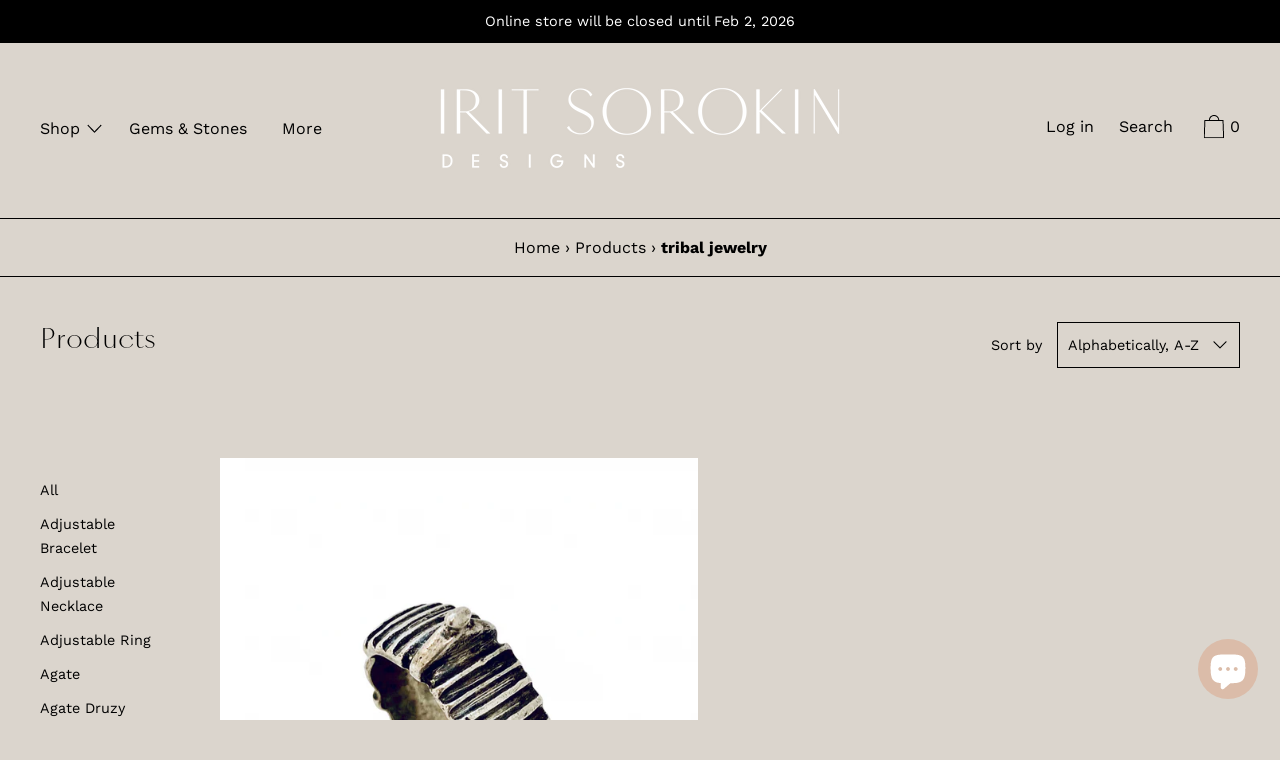

--- FILE ---
content_type: text/html; charset=utf-8
request_url: https://iritsorokindesigns.com/collections/all/tribal-jewelry
body_size: 29407
content:
<!doctype html>
<!--[if IE 9]> <html class="ie9 no-js supports-no-cookies" lang="en"> <![endif]-->
<!--[if (gt IE 9)|!(IE)]><!--> <html class="no-js supports-no-cookies" lang="en"> <!--<![endif]-->
<head>


<!-- Added by AVADA SEO Suite -->



<!-- /Added by AVADA SEO Suite -->


<!-- AMPIFY-ME:START -->




<!-- AMPIFY-ME:END -->

  <meta name="p:domain_verify" content="8b980edf16297b0246a7e9adc99ded26"/>
  <!-- BEGIN PRIVY WIDGET CODE -->
<script type='text/javascript'> var _d_site = _d_site || '05AB4D7FBED43D684B1E7DEA'; </script>
<script src='https://widget.privy.com/assets/widget.js'></script>
<!-- END PRIVY WIDGET CODE -->
  <meta charset="utf-8">
  <meta http-equiv="X-UA-Compatible" content="IE=edge">
  <meta name="viewport" content="width=device-width,initial-scale=1">
  <meta name="theme-color" content="#f4fbf2">
  <link rel="canonical" href="https://iritsorokindesigns.com/collections/all/tribal-jewelry">

  
    <link rel="shortcut icon" href="//iritsorokindesigns.com/cdn/shop/files/IS_icon_black_1_32x32.png?v=1613717455" type="image/png">
  

  
  <title>
    Products
    
 &ndash; Tagged &quot;tribal jewelry&quot;
    
    
      &ndash; Irit Sorokin Designs Jewelry
    
  </title>

  

  

<meta property="og:site_name" content="Irit Sorokin Designs Jewelry">
<meta property="og:url" content="https://iritsorokindesigns.com/collections/all/tribal-jewelry">
<meta property="og:title" content="Products">
<meta property="og:type" content="website">
<meta property="og:description" content="Unique jewelry handcrafted in Vancouver, BC, Canada. FREE Shipping to North America.">


<meta name="twitter:site" content="@irit_s_designs">
<meta name="twitter:card" content="summary_large_image">
<meta name="twitter:title" content="Products">
<meta name="twitter:description" content="Unique jewelry handcrafted in Vancouver, BC, Canada. FREE Shipping to North America.">


  <script>window.performance && window.performance.mark && window.performance.mark('shopify.content_for_header.start');</script><meta name="google-site-verification" content="CdlaR_ze8xSDxfDbroO8evcarxYwiA2CRAAS7hk_F-E">
<meta id="shopify-digital-wallet" name="shopify-digital-wallet" content="/12047941691/digital_wallets/dialog">
<meta name="shopify-checkout-api-token" content="791f276059a834dc55947857997b6674">
<link rel="alternate" type="application/atom+xml" title="Feed" href="/collections/all/tribal-jewelry.atom" />
<script async="async" src="/checkouts/internal/preloads.js?locale=en-CA"></script>
<link rel="preconnect" href="https://shop.app" crossorigin="anonymous">
<script async="async" src="https://shop.app/checkouts/internal/preloads.js?locale=en-CA&shop_id=12047941691" crossorigin="anonymous"></script>
<script id="apple-pay-shop-capabilities" type="application/json">{"shopId":12047941691,"countryCode":"CA","currencyCode":"CAD","merchantCapabilities":["supports3DS"],"merchantId":"gid:\/\/shopify\/Shop\/12047941691","merchantName":"Irit Sorokin Designs Jewelry","requiredBillingContactFields":["postalAddress","email"],"requiredShippingContactFields":["postalAddress","email"],"shippingType":"shipping","supportedNetworks":["visa","masterCard","amex","discover","interac","jcb"],"total":{"type":"pending","label":"Irit Sorokin Designs Jewelry","amount":"1.00"},"shopifyPaymentsEnabled":true,"supportsSubscriptions":true}</script>
<script id="shopify-features" type="application/json">{"accessToken":"791f276059a834dc55947857997b6674","betas":["rich-media-storefront-analytics"],"domain":"iritsorokindesigns.com","predictiveSearch":true,"shopId":12047941691,"locale":"en"}</script>
<script>var Shopify = Shopify || {};
Shopify.shop = "iritsorokin.myshopify.com";
Shopify.locale = "en";
Shopify.currency = {"active":"CAD","rate":"1.0"};
Shopify.country = "CA";
Shopify.theme = {"name":"Cascade [GDC] V1 [Afterpay 11\/17\/20]","id":98124595259,"schema_name":"Cascade","schema_version":"1.0.6","theme_store_id":859,"role":"main"};
Shopify.theme.handle = "null";
Shopify.theme.style = {"id":null,"handle":null};
Shopify.cdnHost = "iritsorokindesigns.com/cdn";
Shopify.routes = Shopify.routes || {};
Shopify.routes.root = "/";</script>
<script type="module">!function(o){(o.Shopify=o.Shopify||{}).modules=!0}(window);</script>
<script>!function(o){function n(){var o=[];function n(){o.push(Array.prototype.slice.apply(arguments))}return n.q=o,n}var t=o.Shopify=o.Shopify||{};t.loadFeatures=n(),t.autoloadFeatures=n()}(window);</script>
<script>
  window.ShopifyPay = window.ShopifyPay || {};
  window.ShopifyPay.apiHost = "shop.app\/pay";
  window.ShopifyPay.redirectState = null;
</script>
<script id="shop-js-analytics" type="application/json">{"pageType":"collection"}</script>
<script defer="defer" async type="module" src="//iritsorokindesigns.com/cdn/shopifycloud/shop-js/modules/v2/client.init-shop-cart-sync_C5BV16lS.en.esm.js"></script>
<script defer="defer" async type="module" src="//iritsorokindesigns.com/cdn/shopifycloud/shop-js/modules/v2/chunk.common_CygWptCX.esm.js"></script>
<script type="module">
  await import("//iritsorokindesigns.com/cdn/shopifycloud/shop-js/modules/v2/client.init-shop-cart-sync_C5BV16lS.en.esm.js");
await import("//iritsorokindesigns.com/cdn/shopifycloud/shop-js/modules/v2/chunk.common_CygWptCX.esm.js");

  window.Shopify.SignInWithShop?.initShopCartSync?.({"fedCMEnabled":true,"windoidEnabled":true});

</script>
<script>
  window.Shopify = window.Shopify || {};
  if (!window.Shopify.featureAssets) window.Shopify.featureAssets = {};
  window.Shopify.featureAssets['shop-js'] = {"shop-cart-sync":["modules/v2/client.shop-cart-sync_ZFArdW7E.en.esm.js","modules/v2/chunk.common_CygWptCX.esm.js"],"init-fed-cm":["modules/v2/client.init-fed-cm_CmiC4vf6.en.esm.js","modules/v2/chunk.common_CygWptCX.esm.js"],"shop-button":["modules/v2/client.shop-button_tlx5R9nI.en.esm.js","modules/v2/chunk.common_CygWptCX.esm.js"],"shop-cash-offers":["modules/v2/client.shop-cash-offers_DOA2yAJr.en.esm.js","modules/v2/chunk.common_CygWptCX.esm.js","modules/v2/chunk.modal_D71HUcav.esm.js"],"init-windoid":["modules/v2/client.init-windoid_sURxWdc1.en.esm.js","modules/v2/chunk.common_CygWptCX.esm.js"],"shop-toast-manager":["modules/v2/client.shop-toast-manager_ClPi3nE9.en.esm.js","modules/v2/chunk.common_CygWptCX.esm.js"],"init-shop-email-lookup-coordinator":["modules/v2/client.init-shop-email-lookup-coordinator_B8hsDcYM.en.esm.js","modules/v2/chunk.common_CygWptCX.esm.js"],"init-shop-cart-sync":["modules/v2/client.init-shop-cart-sync_C5BV16lS.en.esm.js","modules/v2/chunk.common_CygWptCX.esm.js"],"avatar":["modules/v2/client.avatar_BTnouDA3.en.esm.js"],"pay-button":["modules/v2/client.pay-button_FdsNuTd3.en.esm.js","modules/v2/chunk.common_CygWptCX.esm.js"],"init-customer-accounts":["modules/v2/client.init-customer-accounts_DxDtT_ad.en.esm.js","modules/v2/client.shop-login-button_C5VAVYt1.en.esm.js","modules/v2/chunk.common_CygWptCX.esm.js","modules/v2/chunk.modal_D71HUcav.esm.js"],"init-shop-for-new-customer-accounts":["modules/v2/client.init-shop-for-new-customer-accounts_ChsxoAhi.en.esm.js","modules/v2/client.shop-login-button_C5VAVYt1.en.esm.js","modules/v2/chunk.common_CygWptCX.esm.js","modules/v2/chunk.modal_D71HUcav.esm.js"],"shop-login-button":["modules/v2/client.shop-login-button_C5VAVYt1.en.esm.js","modules/v2/chunk.common_CygWptCX.esm.js","modules/v2/chunk.modal_D71HUcav.esm.js"],"init-customer-accounts-sign-up":["modules/v2/client.init-customer-accounts-sign-up_CPSyQ0Tj.en.esm.js","modules/v2/client.shop-login-button_C5VAVYt1.en.esm.js","modules/v2/chunk.common_CygWptCX.esm.js","modules/v2/chunk.modal_D71HUcav.esm.js"],"shop-follow-button":["modules/v2/client.shop-follow-button_Cva4Ekp9.en.esm.js","modules/v2/chunk.common_CygWptCX.esm.js","modules/v2/chunk.modal_D71HUcav.esm.js"],"checkout-modal":["modules/v2/client.checkout-modal_BPM8l0SH.en.esm.js","modules/v2/chunk.common_CygWptCX.esm.js","modules/v2/chunk.modal_D71HUcav.esm.js"],"lead-capture":["modules/v2/client.lead-capture_Bi8yE_yS.en.esm.js","modules/v2/chunk.common_CygWptCX.esm.js","modules/v2/chunk.modal_D71HUcav.esm.js"],"shop-login":["modules/v2/client.shop-login_D6lNrXab.en.esm.js","modules/v2/chunk.common_CygWptCX.esm.js","modules/v2/chunk.modal_D71HUcav.esm.js"],"payment-terms":["modules/v2/client.payment-terms_CZxnsJam.en.esm.js","modules/v2/chunk.common_CygWptCX.esm.js","modules/v2/chunk.modal_D71HUcav.esm.js"]};
</script>
<script>(function() {
  var isLoaded = false;
  function asyncLoad() {
    if (isLoaded) return;
    isLoaded = true;
    var urls = ["https:\/\/assets.loopclub.io\/recommendations\/storefront\/js\/personalized-recommendations-v1.js?shop=iritsorokin.myshopify.com","https:\/\/cdn.xopify.com\/assets\/js\/xo-gallery-masonry.js?shop=iritsorokin.myshopify.com","https:\/\/seo.apps.avada.io\/avada-seo-installed.js?shop=iritsorokin.myshopify.com","https:\/\/cdn1.avada.io\/flying-pages\/module.js?shop=iritsorokin.myshopify.com","https:\/\/cdn.nfcube.com\/instafeed-d4f8d18b418530514672f3c7b374fbb8.js?shop=iritsorokin.myshopify.com"];
    for (var i = 0; i < urls.length; i++) {
      var s = document.createElement('script');
      s.type = 'text/javascript';
      s.async = true;
      s.src = urls[i];
      var x = document.getElementsByTagName('script')[0];
      x.parentNode.insertBefore(s, x);
    }
  };
  if(window.attachEvent) {
    window.attachEvent('onload', asyncLoad);
  } else {
    window.addEventListener('load', asyncLoad, false);
  }
})();</script>
<script id="__st">var __st={"a":12047941691,"offset":-28800,"reqid":"039610a8-7afc-4bb6-946c-a5c899d3aa00-1768719476","pageurl":"iritsorokindesigns.com\/collections\/all\/tribal-jewelry","u":"0d9279e3f2fd","p":"collection"};</script>
<script>window.ShopifyPaypalV4VisibilityTracking = true;</script>
<script id="captcha-bootstrap">!function(){'use strict';const t='contact',e='account',n='new_comment',o=[[t,t],['blogs',n],['comments',n],[t,'customer']],c=[[e,'customer_login'],[e,'guest_login'],[e,'recover_customer_password'],[e,'create_customer']],r=t=>t.map((([t,e])=>`form[action*='/${t}']:not([data-nocaptcha='true']) input[name='form_type'][value='${e}']`)).join(','),a=t=>()=>t?[...document.querySelectorAll(t)].map((t=>t.form)):[];function s(){const t=[...o],e=r(t);return a(e)}const i='password',u='form_key',d=['recaptcha-v3-token','g-recaptcha-response','h-captcha-response',i],f=()=>{try{return window.sessionStorage}catch{return}},m='__shopify_v',_=t=>t.elements[u];function p(t,e,n=!1){try{const o=window.sessionStorage,c=JSON.parse(o.getItem(e)),{data:r}=function(t){const{data:e,action:n}=t;return t[m]||n?{data:e,action:n}:{data:t,action:n}}(c);for(const[e,n]of Object.entries(r))t.elements[e]&&(t.elements[e].value=n);n&&o.removeItem(e)}catch(o){console.error('form repopulation failed',{error:o})}}const l='form_type',E='cptcha';function T(t){t.dataset[E]=!0}const w=window,h=w.document,L='Shopify',v='ce_forms',y='captcha';let A=!1;((t,e)=>{const n=(g='f06e6c50-85a8-45c8-87d0-21a2b65856fe',I='https://cdn.shopify.com/shopifycloud/storefront-forms-hcaptcha/ce_storefront_forms_captcha_hcaptcha.v1.5.2.iife.js',D={infoText:'Protected by hCaptcha',privacyText:'Privacy',termsText:'Terms'},(t,e,n)=>{const o=w[L][v],c=o.bindForm;if(c)return c(t,g,e,D).then(n);var r;o.q.push([[t,g,e,D],n]),r=I,A||(h.body.append(Object.assign(h.createElement('script'),{id:'captcha-provider',async:!0,src:r})),A=!0)});var g,I,D;w[L]=w[L]||{},w[L][v]=w[L][v]||{},w[L][v].q=[],w[L][y]=w[L][y]||{},w[L][y].protect=function(t,e){n(t,void 0,e),T(t)},Object.freeze(w[L][y]),function(t,e,n,w,h,L){const[v,y,A,g]=function(t,e,n){const i=e?o:[],u=t?c:[],d=[...i,...u],f=r(d),m=r(i),_=r(d.filter((([t,e])=>n.includes(e))));return[a(f),a(m),a(_),s()]}(w,h,L),I=t=>{const e=t.target;return e instanceof HTMLFormElement?e:e&&e.form},D=t=>v().includes(t);t.addEventListener('submit',(t=>{const e=I(t);if(!e)return;const n=D(e)&&!e.dataset.hcaptchaBound&&!e.dataset.recaptchaBound,o=_(e),c=g().includes(e)&&(!o||!o.value);(n||c)&&t.preventDefault(),c&&!n&&(function(t){try{if(!f())return;!function(t){const e=f();if(!e)return;const n=_(t);if(!n)return;const o=n.value;o&&e.removeItem(o)}(t);const e=Array.from(Array(32),(()=>Math.random().toString(36)[2])).join('');!function(t,e){_(t)||t.append(Object.assign(document.createElement('input'),{type:'hidden',name:u})),t.elements[u].value=e}(t,e),function(t,e){const n=f();if(!n)return;const o=[...t.querySelectorAll(`input[type='${i}']`)].map((({name:t})=>t)),c=[...d,...o],r={};for(const[a,s]of new FormData(t).entries())c.includes(a)||(r[a]=s);n.setItem(e,JSON.stringify({[m]:1,action:t.action,data:r}))}(t,e)}catch(e){console.error('failed to persist form',e)}}(e),e.submit())}));const S=(t,e)=>{t&&!t.dataset[E]&&(n(t,e.some((e=>e===t))),T(t))};for(const o of['focusin','change'])t.addEventListener(o,(t=>{const e=I(t);D(e)&&S(e,y())}));const B=e.get('form_key'),M=e.get(l),P=B&&M;t.addEventListener('DOMContentLoaded',(()=>{const t=y();if(P)for(const e of t)e.elements[l].value===M&&p(e,B);[...new Set([...A(),...v().filter((t=>'true'===t.dataset.shopifyCaptcha))])].forEach((e=>S(e,t)))}))}(h,new URLSearchParams(w.location.search),n,t,e,['guest_login'])})(!0,!0)}();</script>
<script integrity="sha256-4kQ18oKyAcykRKYeNunJcIwy7WH5gtpwJnB7kiuLZ1E=" data-source-attribution="shopify.loadfeatures" defer="defer" src="//iritsorokindesigns.com/cdn/shopifycloud/storefront/assets/storefront/load_feature-a0a9edcb.js" crossorigin="anonymous"></script>
<script crossorigin="anonymous" defer="defer" src="//iritsorokindesigns.com/cdn/shopifycloud/storefront/assets/shopify_pay/storefront-65b4c6d7.js?v=20250812"></script>
<script data-source-attribution="shopify.dynamic_checkout.dynamic.init">var Shopify=Shopify||{};Shopify.PaymentButton=Shopify.PaymentButton||{isStorefrontPortableWallets:!0,init:function(){window.Shopify.PaymentButton.init=function(){};var t=document.createElement("script");t.src="https://iritsorokindesigns.com/cdn/shopifycloud/portable-wallets/latest/portable-wallets.en.js",t.type="module",document.head.appendChild(t)}};
</script>
<script data-source-attribution="shopify.dynamic_checkout.buyer_consent">
  function portableWalletsHideBuyerConsent(e){var t=document.getElementById("shopify-buyer-consent"),n=document.getElementById("shopify-subscription-policy-button");t&&n&&(t.classList.add("hidden"),t.setAttribute("aria-hidden","true"),n.removeEventListener("click",e))}function portableWalletsShowBuyerConsent(e){var t=document.getElementById("shopify-buyer-consent"),n=document.getElementById("shopify-subscription-policy-button");t&&n&&(t.classList.remove("hidden"),t.removeAttribute("aria-hidden"),n.addEventListener("click",e))}window.Shopify?.PaymentButton&&(window.Shopify.PaymentButton.hideBuyerConsent=portableWalletsHideBuyerConsent,window.Shopify.PaymentButton.showBuyerConsent=portableWalletsShowBuyerConsent);
</script>
<script data-source-attribution="shopify.dynamic_checkout.cart.bootstrap">document.addEventListener("DOMContentLoaded",(function(){function t(){return document.querySelector("shopify-accelerated-checkout-cart, shopify-accelerated-checkout")}if(t())Shopify.PaymentButton.init();else{new MutationObserver((function(e,n){t()&&(Shopify.PaymentButton.init(),n.disconnect())})).observe(document.body,{childList:!0,subtree:!0})}}));
</script>
<link id="shopify-accelerated-checkout-styles" rel="stylesheet" media="screen" href="https://iritsorokindesigns.com/cdn/shopifycloud/portable-wallets/latest/accelerated-checkout-backwards-compat.css" crossorigin="anonymous">
<style id="shopify-accelerated-checkout-cart">
        #shopify-buyer-consent {
  margin-top: 1em;
  display: inline-block;
  width: 100%;
}

#shopify-buyer-consent.hidden {
  display: none;
}

#shopify-subscription-policy-button {
  background: none;
  border: none;
  padding: 0;
  text-decoration: underline;
  font-size: inherit;
  cursor: pointer;
}

#shopify-subscription-policy-button::before {
  box-shadow: none;
}

      </style>

<script>window.performance && window.performance.mark && window.performance.mark('shopify.content_for_header.end');</script>
  <link href="//iritsorokindesigns.com/cdn/shop/t/10/assets/theme.scss.css?v=25040449598279658461766165963" rel="stylesheet" type="text/css" media="all" />

  <script>
    document.documentElement.className = document.documentElement.className.replace('no-js', 'js');

    window.theme = {
      data: {
        "cartMethod": "page"
      },
      strings: {
        addToCart: "Add to Cart",
        soldOut: "Sold Out",
        unavailable: "Unavailable",
        cartEmpty: "Your cart is currently empty.",
        cartCookie: "Enable cookies to use the shopping cart",
        cartSavings: "Translation missing: en.cart.general.savings_html"
      },
      moneyFormat: "${{amount}}"
    };
  </script>

  

  
  <!--[if (gt IE 9)|!(IE)]><!--><script src="//iritsorokindesigns.com/cdn/shop/t/10/assets/theme.js?v=39562496503148113221605660939" defer="defer"></script><!--<![endif]-->
  <!--[if lt IE 9]><script src="//iritsorokindesigns.com/cdn/shop/t/10/assets/theme.js?v=39562496503148113221605660939"></script><![endif]-->


  
  <!-- Code generate by Section Cloud App, don't edit here -->
  <link href="//iritsorokindesigns.com/cdn/shop/t/10/assets/sectioncloud.scss.css?v=96025677952907063681605660937" rel="stylesheet" type="text/css" media="all" />
  <!-- Code generate by Section Cloud App, don't edit here -->

  <link href="//iritsorokindesigns.com/cdn/shop/t/10/assets/sectionhub.scss.css?v=183905378553148489331766165963" rel="stylesheet" type="text/css" media="all" /><!-- BEGIN XO GALLERY -->
  


    <script>var xoUpdate = '1619836333407';</script>
    <link href="//iritsorokindesigns.com/cdn/shop/t/10/assets/xo-gallery.css?v=160117512632575552971625984202" rel="stylesheet" type="text/css" media="all" />
    
  

  <!-- END XO GALLERY -->
   

<script>window.__pagefly_analytics_settings__={"acceptTracking":true};</script>
  <!-- Hotjar Tracking Code for https://iritsorokindesigns.com/ -->
<script>
    (function(h,o,t,j,a,r){
        h.hj=h.hj||function(){(h.hj.q=h.hj.q||[]).push(arguments)};
        h._hjSettings={hjid:2432356,hjsv:6};
        a=o.getElementsByTagName('head')[0];
        r=o.createElement('script');r.async=1;
        r.src=t+h._hjSettings.hjid+j+h._hjSettings.hjsv;
        a.appendChild(r);
    })(window,document,'https://static.hotjar.com/c/hotjar-','.js?sv=');
</script>
  <meta name="google-site-verification" content="NFUGWeg77JBEw-HFf4eKMBUO-tWobYOqHWy9siDQMjo" />
 
  











	<!-- Added by AVADA SEO Suite -->
	
<meta property="og:site_name" content="Irit Sorokin Designs">
<meta property="og:url" content="https://iritsorokindesigns.com/collections/all/tribal-jewelry">
<meta property="og:title" content="Irit Sorokin Designs">
<meta property="og:type" content="product.group">
<meta property="og:description" content="Unique jewelry handcrafted in Vancouver, BC, Canada. FREE Shipping to North America."><meta property="og:image" content="https://cdn.shopify.com/s/files/1/0120/4794/1691/files/IS_mainlogo_blush_4928b45c-dcbe-4d73-aba0-3ff1c36c6162.webp?v=1692813050">
<meta property="og:image:secure_url" content="https://cdn.shopify.com/s/files/1/0120/4794/1691/files/IS_mainlogo_blush_4928b45c-dcbe-4d73-aba0-3ff1c36c6162.webp?v=1692813050">
<meta name="twitter:site" content="@irit_s_designs"><meta name="twitter:card" content="summary_large_image">
<meta name="twitter:title" content="Irit Sorokin Designs">
<meta name="twitter:description" content="Unique jewelry handcrafted in Vancouver, BC, Canada. FREE Shipping to North America.">
<meta name="twitter:image" content="https://cdn.shopify.com/s/files/1/0120/4794/1691/files/IS_mainlogo_blush_4928b45c-dcbe-4d73-aba0-3ff1c36c6162.webp?v=1692813050">

	<!-- /Added by AVADA SEO Suite -->
	<script src="https://cdn.shopify.com/extensions/7bc9bb47-adfa-4267-963e-cadee5096caf/inbox-1252/assets/inbox-chat-loader.js" type="text/javascript" defer="defer"></script>
<link href="https://monorail-edge.shopifysvc.com" rel="dns-prefetch">
<script>(function(){if ("sendBeacon" in navigator && "performance" in window) {try {var session_token_from_headers = performance.getEntriesByType('navigation')[0].serverTiming.find(x => x.name == '_s').description;} catch {var session_token_from_headers = undefined;}var session_cookie_matches = document.cookie.match(/_shopify_s=([^;]*)/);var session_token_from_cookie = session_cookie_matches && session_cookie_matches.length === 2 ? session_cookie_matches[1] : "";var session_token = session_token_from_headers || session_token_from_cookie || "";function handle_abandonment_event(e) {var entries = performance.getEntries().filter(function(entry) {return /monorail-edge.shopifysvc.com/.test(entry.name);});if (!window.abandonment_tracked && entries.length === 0) {window.abandonment_tracked = true;var currentMs = Date.now();var navigation_start = performance.timing.navigationStart;var payload = {shop_id: 12047941691,url: window.location.href,navigation_start,duration: currentMs - navigation_start,session_token,page_type: "collection"};window.navigator.sendBeacon("https://monorail-edge.shopifysvc.com/v1/produce", JSON.stringify({schema_id: "online_store_buyer_site_abandonment/1.1",payload: payload,metadata: {event_created_at_ms: currentMs,event_sent_at_ms: currentMs}}));}}window.addEventListener('pagehide', handle_abandonment_event);}}());</script>
<script id="web-pixels-manager-setup">(function e(e,d,r,n,o){if(void 0===o&&(o={}),!Boolean(null===(a=null===(i=window.Shopify)||void 0===i?void 0:i.analytics)||void 0===a?void 0:a.replayQueue)){var i,a;window.Shopify=window.Shopify||{};var t=window.Shopify;t.analytics=t.analytics||{};var s=t.analytics;s.replayQueue=[],s.publish=function(e,d,r){return s.replayQueue.push([e,d,r]),!0};try{self.performance.mark("wpm:start")}catch(e){}var l=function(){var e={modern:/Edge?\/(1{2}[4-9]|1[2-9]\d|[2-9]\d{2}|\d{4,})\.\d+(\.\d+|)|Firefox\/(1{2}[4-9]|1[2-9]\d|[2-9]\d{2}|\d{4,})\.\d+(\.\d+|)|Chrom(ium|e)\/(9{2}|\d{3,})\.\d+(\.\d+|)|(Maci|X1{2}).+ Version\/(15\.\d+|(1[6-9]|[2-9]\d|\d{3,})\.\d+)([,.]\d+|)( \(\w+\)|)( Mobile\/\w+|) Safari\/|Chrome.+OPR\/(9{2}|\d{3,})\.\d+\.\d+|(CPU[ +]OS|iPhone[ +]OS|CPU[ +]iPhone|CPU IPhone OS|CPU iPad OS)[ +]+(15[._]\d+|(1[6-9]|[2-9]\d|\d{3,})[._]\d+)([._]\d+|)|Android:?[ /-](13[3-9]|1[4-9]\d|[2-9]\d{2}|\d{4,})(\.\d+|)(\.\d+|)|Android.+Firefox\/(13[5-9]|1[4-9]\d|[2-9]\d{2}|\d{4,})\.\d+(\.\d+|)|Android.+Chrom(ium|e)\/(13[3-9]|1[4-9]\d|[2-9]\d{2}|\d{4,})\.\d+(\.\d+|)|SamsungBrowser\/([2-9]\d|\d{3,})\.\d+/,legacy:/Edge?\/(1[6-9]|[2-9]\d|\d{3,})\.\d+(\.\d+|)|Firefox\/(5[4-9]|[6-9]\d|\d{3,})\.\d+(\.\d+|)|Chrom(ium|e)\/(5[1-9]|[6-9]\d|\d{3,})\.\d+(\.\d+|)([\d.]+$|.*Safari\/(?![\d.]+ Edge\/[\d.]+$))|(Maci|X1{2}).+ Version\/(10\.\d+|(1[1-9]|[2-9]\d|\d{3,})\.\d+)([,.]\d+|)( \(\w+\)|)( Mobile\/\w+|) Safari\/|Chrome.+OPR\/(3[89]|[4-9]\d|\d{3,})\.\d+\.\d+|(CPU[ +]OS|iPhone[ +]OS|CPU[ +]iPhone|CPU IPhone OS|CPU iPad OS)[ +]+(10[._]\d+|(1[1-9]|[2-9]\d|\d{3,})[._]\d+)([._]\d+|)|Android:?[ /-](13[3-9]|1[4-9]\d|[2-9]\d{2}|\d{4,})(\.\d+|)(\.\d+|)|Mobile Safari.+OPR\/([89]\d|\d{3,})\.\d+\.\d+|Android.+Firefox\/(13[5-9]|1[4-9]\d|[2-9]\d{2}|\d{4,})\.\d+(\.\d+|)|Android.+Chrom(ium|e)\/(13[3-9]|1[4-9]\d|[2-9]\d{2}|\d{4,})\.\d+(\.\d+|)|Android.+(UC? ?Browser|UCWEB|U3)[ /]?(15\.([5-9]|\d{2,})|(1[6-9]|[2-9]\d|\d{3,})\.\d+)\.\d+|SamsungBrowser\/(5\.\d+|([6-9]|\d{2,})\.\d+)|Android.+MQ{2}Browser\/(14(\.(9|\d{2,})|)|(1[5-9]|[2-9]\d|\d{3,})(\.\d+|))(\.\d+|)|K[Aa][Ii]OS\/(3\.\d+|([4-9]|\d{2,})\.\d+)(\.\d+|)/},d=e.modern,r=e.legacy,n=navigator.userAgent;return n.match(d)?"modern":n.match(r)?"legacy":"unknown"}(),u="modern"===l?"modern":"legacy",c=(null!=n?n:{modern:"",legacy:""})[u],f=function(e){return[e.baseUrl,"/wpm","/b",e.hashVersion,"modern"===e.buildTarget?"m":"l",".js"].join("")}({baseUrl:d,hashVersion:r,buildTarget:u}),m=function(e){var d=e.version,r=e.bundleTarget,n=e.surface,o=e.pageUrl,i=e.monorailEndpoint;return{emit:function(e){var a=e.status,t=e.errorMsg,s=(new Date).getTime(),l=JSON.stringify({metadata:{event_sent_at_ms:s},events:[{schema_id:"web_pixels_manager_load/3.1",payload:{version:d,bundle_target:r,page_url:o,status:a,surface:n,error_msg:t},metadata:{event_created_at_ms:s}}]});if(!i)return console&&console.warn&&console.warn("[Web Pixels Manager] No Monorail endpoint provided, skipping logging."),!1;try{return self.navigator.sendBeacon.bind(self.navigator)(i,l)}catch(e){}var u=new XMLHttpRequest;try{return u.open("POST",i,!0),u.setRequestHeader("Content-Type","text/plain"),u.send(l),!0}catch(e){return console&&console.warn&&console.warn("[Web Pixels Manager] Got an unhandled error while logging to Monorail."),!1}}}}({version:r,bundleTarget:l,surface:e.surface,pageUrl:self.location.href,monorailEndpoint:e.monorailEndpoint});try{o.browserTarget=l,function(e){var d=e.src,r=e.async,n=void 0===r||r,o=e.onload,i=e.onerror,a=e.sri,t=e.scriptDataAttributes,s=void 0===t?{}:t,l=document.createElement("script"),u=document.querySelector("head"),c=document.querySelector("body");if(l.async=n,l.src=d,a&&(l.integrity=a,l.crossOrigin="anonymous"),s)for(var f in s)if(Object.prototype.hasOwnProperty.call(s,f))try{l.dataset[f]=s[f]}catch(e){}if(o&&l.addEventListener("load",o),i&&l.addEventListener("error",i),u)u.appendChild(l);else{if(!c)throw new Error("Did not find a head or body element to append the script");c.appendChild(l)}}({src:f,async:!0,onload:function(){if(!function(){var e,d;return Boolean(null===(d=null===(e=window.Shopify)||void 0===e?void 0:e.analytics)||void 0===d?void 0:d.initialized)}()){var d=window.webPixelsManager.init(e)||void 0;if(d){var r=window.Shopify.analytics;r.replayQueue.forEach((function(e){var r=e[0],n=e[1],o=e[2];d.publishCustomEvent(r,n,o)})),r.replayQueue=[],r.publish=d.publishCustomEvent,r.visitor=d.visitor,r.initialized=!0}}},onerror:function(){return m.emit({status:"failed",errorMsg:"".concat(f," has failed to load")})},sri:function(e){var d=/^sha384-[A-Za-z0-9+/=]+$/;return"string"==typeof e&&d.test(e)}(c)?c:"",scriptDataAttributes:o}),m.emit({status:"loading"})}catch(e){m.emit({status:"failed",errorMsg:(null==e?void 0:e.message)||"Unknown error"})}}})({shopId: 12047941691,storefrontBaseUrl: "https://iritsorokindesigns.com",extensionsBaseUrl: "https://extensions.shopifycdn.com/cdn/shopifycloud/web-pixels-manager",monorailEndpoint: "https://monorail-edge.shopifysvc.com/unstable/produce_batch",surface: "storefront-renderer",enabledBetaFlags: ["2dca8a86"],webPixelsConfigList: [{"id":"257032251","configuration":"{\"config\":\"{\\\"pixel_id\\\":\\\"AW-603457752\\\",\\\"target_country\\\":\\\"CA\\\",\\\"gtag_events\\\":[{\\\"type\\\":\\\"search\\\",\\\"action_label\\\":\\\"AW-603457752\\\/6blLCN2zodsBENiR4J8C\\\"},{\\\"type\\\":\\\"begin_checkout\\\",\\\"action_label\\\":\\\"AW-603457752\\\/dyoWCMSyodsBENiR4J8C\\\"},{\\\"type\\\":\\\"view_item\\\",\\\"action_label\\\":[\\\"AW-603457752\\\/EtGbCL6yodsBENiR4J8C\\\",\\\"MC-0F6KZZSXCB\\\"]},{\\\"type\\\":\\\"purchase\\\",\\\"action_label\\\":[\\\"AW-603457752\\\/ig4fCLuyodsBENiR4J8C\\\",\\\"MC-0F6KZZSXCB\\\"]},{\\\"type\\\":\\\"page_view\\\",\\\"action_label\\\":[\\\"AW-603457752\\\/QkwuCLiyodsBENiR4J8C\\\",\\\"MC-0F6KZZSXCB\\\"]},{\\\"type\\\":\\\"add_payment_info\\\",\\\"action_label\\\":\\\"AW-603457752\\\/Sw31COCzodsBENiR4J8C\\\"},{\\\"type\\\":\\\"add_to_cart\\\",\\\"action_label\\\":\\\"AW-603457752\\\/M3DzCMGyodsBENiR4J8C\\\"}],\\\"enable_monitoring_mode\\\":false}\"}","eventPayloadVersion":"v1","runtimeContext":"OPEN","scriptVersion":"b2a88bafab3e21179ed38636efcd8a93","type":"APP","apiClientId":1780363,"privacyPurposes":[],"dataSharingAdjustments":{"protectedCustomerApprovalScopes":["read_customer_address","read_customer_email","read_customer_name","read_customer_personal_data","read_customer_phone"]}},{"id":"121503803","configuration":"{\"pixel_id\":\"540688293276950\",\"pixel_type\":\"facebook_pixel\",\"metaapp_system_user_token\":\"-\"}","eventPayloadVersion":"v1","runtimeContext":"OPEN","scriptVersion":"ca16bc87fe92b6042fbaa3acc2fbdaa6","type":"APP","apiClientId":2329312,"privacyPurposes":["ANALYTICS","MARKETING","SALE_OF_DATA"],"dataSharingAdjustments":{"protectedCustomerApprovalScopes":["read_customer_address","read_customer_email","read_customer_name","read_customer_personal_data","read_customer_phone"]}},{"id":"38010939","configuration":"{\"tagID\":\"2612364325403\"}","eventPayloadVersion":"v1","runtimeContext":"STRICT","scriptVersion":"18031546ee651571ed29edbe71a3550b","type":"APP","apiClientId":3009811,"privacyPurposes":["ANALYTICS","MARKETING","SALE_OF_DATA"],"dataSharingAdjustments":{"protectedCustomerApprovalScopes":["read_customer_address","read_customer_email","read_customer_name","read_customer_personal_data","read_customer_phone"]}},{"id":"35192891","eventPayloadVersion":"v1","runtimeContext":"LAX","scriptVersion":"1","type":"CUSTOM","privacyPurposes":["MARKETING"],"name":"Meta pixel (migrated)"},{"id":"shopify-app-pixel","configuration":"{}","eventPayloadVersion":"v1","runtimeContext":"STRICT","scriptVersion":"0450","apiClientId":"shopify-pixel","type":"APP","privacyPurposes":["ANALYTICS","MARKETING"]},{"id":"shopify-custom-pixel","eventPayloadVersion":"v1","runtimeContext":"LAX","scriptVersion":"0450","apiClientId":"shopify-pixel","type":"CUSTOM","privacyPurposes":["ANALYTICS","MARKETING"]}],isMerchantRequest: false,initData: {"shop":{"name":"Irit Sorokin Designs Jewelry","paymentSettings":{"currencyCode":"CAD"},"myshopifyDomain":"iritsorokin.myshopify.com","countryCode":"CA","storefrontUrl":"https:\/\/iritsorokindesigns.com"},"customer":null,"cart":null,"checkout":null,"productVariants":[],"purchasingCompany":null},},"https://iritsorokindesigns.com/cdn","fcfee988w5aeb613cpc8e4bc33m6693e112",{"modern":"","legacy":""},{"shopId":"12047941691","storefrontBaseUrl":"https:\/\/iritsorokindesigns.com","extensionBaseUrl":"https:\/\/extensions.shopifycdn.com\/cdn\/shopifycloud\/web-pixels-manager","surface":"storefront-renderer","enabledBetaFlags":"[\"2dca8a86\"]","isMerchantRequest":"false","hashVersion":"fcfee988w5aeb613cpc8e4bc33m6693e112","publish":"custom","events":"[[\"page_viewed\",{}],[\"collection_viewed\",{\"collection\":{\"id\":\"\",\"title\":\"Products\",\"productVariants\":[{\"price\":{\"amount\":210.0,\"currencyCode\":\"CAD\"},\"product\":{\"title\":\"Antique Tribal Berber Silver Ring\",\"vendor\":\"Irit Sorokin Designs\",\"id\":\"6571150868539\",\"untranslatedTitle\":\"Antique Tribal Berber Silver Ring\",\"url\":\"\/products\/antique-tribal-berber-silver-ring\",\"type\":\"Ring\"},\"id\":\"39356462301243\",\"image\":{\"src\":\"\/\/iritsorokindesigns.com\/cdn\/shop\/products\/antique-tribal-berber-silver-ring-irit-sorokin-designs-jewelry-1.png?v=1695937744\"},\"sku\":\"\",\"title\":\"Default Title\",\"untranslatedTitle\":\"Default Title\"}]}}]]"});</script><script>
  window.ShopifyAnalytics = window.ShopifyAnalytics || {};
  window.ShopifyAnalytics.meta = window.ShopifyAnalytics.meta || {};
  window.ShopifyAnalytics.meta.currency = 'CAD';
  var meta = {"products":[{"id":6571150868539,"gid":"gid:\/\/shopify\/Product\/6571150868539","vendor":"Irit Sorokin Designs","type":"Ring","handle":"antique-tribal-berber-silver-ring","variants":[{"id":39356462301243,"price":21000,"name":"Antique Tribal Berber Silver Ring","public_title":null,"sku":""}],"remote":false}],"page":{"pageType":"collection","requestId":"039610a8-7afc-4bb6-946c-a5c899d3aa00-1768719476"}};
  for (var attr in meta) {
    window.ShopifyAnalytics.meta[attr] = meta[attr];
  }
</script>
<script class="analytics">
  (function () {
    var customDocumentWrite = function(content) {
      var jquery = null;

      if (window.jQuery) {
        jquery = window.jQuery;
      } else if (window.Checkout && window.Checkout.$) {
        jquery = window.Checkout.$;
      }

      if (jquery) {
        jquery('body').append(content);
      }
    };

    var hasLoggedConversion = function(token) {
      if (token) {
        return document.cookie.indexOf('loggedConversion=' + token) !== -1;
      }
      return false;
    }

    var setCookieIfConversion = function(token) {
      if (token) {
        var twoMonthsFromNow = new Date(Date.now());
        twoMonthsFromNow.setMonth(twoMonthsFromNow.getMonth() + 2);

        document.cookie = 'loggedConversion=' + token + '; expires=' + twoMonthsFromNow;
      }
    }

    var trekkie = window.ShopifyAnalytics.lib = window.trekkie = window.trekkie || [];
    if (trekkie.integrations) {
      return;
    }
    trekkie.methods = [
      'identify',
      'page',
      'ready',
      'track',
      'trackForm',
      'trackLink'
    ];
    trekkie.factory = function(method) {
      return function() {
        var args = Array.prototype.slice.call(arguments);
        args.unshift(method);
        trekkie.push(args);
        return trekkie;
      };
    };
    for (var i = 0; i < trekkie.methods.length; i++) {
      var key = trekkie.methods[i];
      trekkie[key] = trekkie.factory(key);
    }
    trekkie.load = function(config) {
      trekkie.config = config || {};
      trekkie.config.initialDocumentCookie = document.cookie;
      var first = document.getElementsByTagName('script')[0];
      var script = document.createElement('script');
      script.type = 'text/javascript';
      script.onerror = function(e) {
        var scriptFallback = document.createElement('script');
        scriptFallback.type = 'text/javascript';
        scriptFallback.onerror = function(error) {
                var Monorail = {
      produce: function produce(monorailDomain, schemaId, payload) {
        var currentMs = new Date().getTime();
        var event = {
          schema_id: schemaId,
          payload: payload,
          metadata: {
            event_created_at_ms: currentMs,
            event_sent_at_ms: currentMs
          }
        };
        return Monorail.sendRequest("https://" + monorailDomain + "/v1/produce", JSON.stringify(event));
      },
      sendRequest: function sendRequest(endpointUrl, payload) {
        // Try the sendBeacon API
        if (window && window.navigator && typeof window.navigator.sendBeacon === 'function' && typeof window.Blob === 'function' && !Monorail.isIos12()) {
          var blobData = new window.Blob([payload], {
            type: 'text/plain'
          });

          if (window.navigator.sendBeacon(endpointUrl, blobData)) {
            return true;
          } // sendBeacon was not successful

        } // XHR beacon

        var xhr = new XMLHttpRequest();

        try {
          xhr.open('POST', endpointUrl);
          xhr.setRequestHeader('Content-Type', 'text/plain');
          xhr.send(payload);
        } catch (e) {
          console.log(e);
        }

        return false;
      },
      isIos12: function isIos12() {
        return window.navigator.userAgent.lastIndexOf('iPhone; CPU iPhone OS 12_') !== -1 || window.navigator.userAgent.lastIndexOf('iPad; CPU OS 12_') !== -1;
      }
    };
    Monorail.produce('monorail-edge.shopifysvc.com',
      'trekkie_storefront_load_errors/1.1',
      {shop_id: 12047941691,
      theme_id: 98124595259,
      app_name: "storefront",
      context_url: window.location.href,
      source_url: "//iritsorokindesigns.com/cdn/s/trekkie.storefront.cd680fe47e6c39ca5d5df5f0a32d569bc48c0f27.min.js"});

        };
        scriptFallback.async = true;
        scriptFallback.src = '//iritsorokindesigns.com/cdn/s/trekkie.storefront.cd680fe47e6c39ca5d5df5f0a32d569bc48c0f27.min.js';
        first.parentNode.insertBefore(scriptFallback, first);
      };
      script.async = true;
      script.src = '//iritsorokindesigns.com/cdn/s/trekkie.storefront.cd680fe47e6c39ca5d5df5f0a32d569bc48c0f27.min.js';
      first.parentNode.insertBefore(script, first);
    };
    trekkie.load(
      {"Trekkie":{"appName":"storefront","development":false,"defaultAttributes":{"shopId":12047941691,"isMerchantRequest":null,"themeId":98124595259,"themeCityHash":"4434821597532212895","contentLanguage":"en","currency":"CAD","eventMetadataId":"77643c93-a3e2-4ff6-84e1-87166a9ad1af"},"isServerSideCookieWritingEnabled":true,"monorailRegion":"shop_domain","enabledBetaFlags":["65f19447"]},"Session Attribution":{},"S2S":{"facebookCapiEnabled":true,"source":"trekkie-storefront-renderer","apiClientId":580111}}
    );

    var loaded = false;
    trekkie.ready(function() {
      if (loaded) return;
      loaded = true;

      window.ShopifyAnalytics.lib = window.trekkie;

      var originalDocumentWrite = document.write;
      document.write = customDocumentWrite;
      try { window.ShopifyAnalytics.merchantGoogleAnalytics.call(this); } catch(error) {};
      document.write = originalDocumentWrite;

      window.ShopifyAnalytics.lib.page(null,{"pageType":"collection","requestId":"039610a8-7afc-4bb6-946c-a5c899d3aa00-1768719476","shopifyEmitted":true});

      var match = window.location.pathname.match(/checkouts\/(.+)\/(thank_you|post_purchase)/)
      var token = match? match[1]: undefined;
      if (!hasLoggedConversion(token)) {
        setCookieIfConversion(token);
        window.ShopifyAnalytics.lib.track("Viewed Product Category",{"currency":"CAD","category":"Collection: all","collectionName":"all","nonInteraction":true},undefined,undefined,{"shopifyEmitted":true});
      }
    });


        var eventsListenerScript = document.createElement('script');
        eventsListenerScript.async = true;
        eventsListenerScript.src = "//iritsorokindesigns.com/cdn/shopifycloud/storefront/assets/shop_events_listener-3da45d37.js";
        document.getElementsByTagName('head')[0].appendChild(eventsListenerScript);

})();</script>
  <script>
  if (!window.ga || (window.ga && typeof window.ga !== 'function')) {
    window.ga = function ga() {
      (window.ga.q = window.ga.q || []).push(arguments);
      if (window.Shopify && window.Shopify.analytics && typeof window.Shopify.analytics.publish === 'function') {
        window.Shopify.analytics.publish("ga_stub_called", {}, {sendTo: "google_osp_migration"});
      }
      console.error("Shopify's Google Analytics stub called with:", Array.from(arguments), "\nSee https://help.shopify.com/manual/promoting-marketing/pixels/pixel-migration#google for more information.");
    };
    if (window.Shopify && window.Shopify.analytics && typeof window.Shopify.analytics.publish === 'function') {
      window.Shopify.analytics.publish("ga_stub_initialized", {}, {sendTo: "google_osp_migration"});
    }
  }
</script>
<script
  defer
  src="https://iritsorokindesigns.com/cdn/shopifycloud/perf-kit/shopify-perf-kit-3.0.4.min.js"
  data-application="storefront-renderer"
  data-shop-id="12047941691"
  data-render-region="gcp-us-central1"
  data-page-type="collection"
  data-theme-instance-id="98124595259"
  data-theme-name="Cascade"
  data-theme-version="1.0.6"
  data-monorail-region="shop_domain"
  data-resource-timing-sampling-rate="10"
  data-shs="true"
  data-shs-beacon="true"
  data-shs-export-with-fetch="true"
  data-shs-logs-sample-rate="1"
  data-shs-beacon-endpoint="https://iritsorokindesigns.com/api/collect"
></script>
</head> 
   
   
   
   
   
   
   
   

<body id="products" class="template-collection">

  <a class="in-page-link visually-hidden skip-link" href="#MainContent">Skip to content</a>

  <div id="shopify-section-header" class="shopify-section">
<style>.site-header__logo-image {
      max-width: 450px;
    }</style>

<div data-section-id="header" data-section-type="header"  data-template="collection">

  
  <div class="header-placeholder full--w hide" data-header-placeholder></div>
  

  <header class="site-header  full--w has-announcement" data-site-header>

    <div class="header__shifter full--w"></div>

    <div class="header__main">

      <div class="max-site-width px2 lg--up--px3">
        <div class="relative">
          <a class="header__close fixed lg-up--full--w text-align--right top--0 right--0 p2 font-size--m pointer color--active-text hv--active-accent" data-close-header tabindex="0">
            
<span class="icon-wrapper"><svg aria-hidden="true" focusable="false" role="presentation" class="icon icon-close" viewBox="0 0 64 64"><path d="M32 29.714L53.714 8 56 10.286 34.286 32 56 53.714 53.714 56 32 34.286 10.286 56 8 53.714 29.714 32 8 10.286 10.286 8 32 29.714z" fill="#162317" fill-rule="evenodd"/></svg></span>
          </a>
        </div>
      </div>

      
        
        
          
            <a href="/collections/earrings" class="announcement-bar announcement-bar--link  block full--w bg--secondary-background color--secondary-text px2 py1  font-size--sm text-align--center  hv--secondary-accent">
          
            <p class="m0 announcement-bar__message">Online store will be closed until Feb 2, 2026</p>
          
            </a>
          
        
      

        <div class="header-table flex items--center justify--between full--w px2 sm--py2 py3 max-site-width lg--up--px3  lg--up--relative">
          <div class="header-table__bookend align--middle text-align--left lg--up--hide md--dn--flex--1-basis-0">
            <div class="js">
              
                <a class="t--header-navigation header__link color--primary-text hv--header-active-accent font-size--m bg--transparent inline-block pointer" aria-controls="MobileNav" aria-expanded="false" data-active-header-trigger data-active-target="navigation"  tabindex="0">
                  <div class="header__link-wrapper">Menu</div>
                </a>
              
            </div>
            <noscript>

  <input type="checkbox" id="nav" class="hide"/>
  <label for="nav" class="nav-open">
    <span class="block nav-open__default">
      
        <a class="t--header-navigation header__link color--primary-text color--header-active font-size--m bg--transparent inline-block pointer">
          <span class="header__link-wrapper">Menu</span>
        </a>
      
    </span>
    <span class="nav-open__close">
      <span class="inline-block btn font-size--m bg--transparent">
        <span class="left">
<span class="icon-wrapper"><svg aria-hidden="true" focusable="false" role="presentation" class="icon icon-close" viewBox="0 0 64 64"><path d="M32 29.714L53.714 8 56 10.286 34.286 32 56 53.714 53.714 56 32 34.286 10.286 56 8 53.714 29.714 32 8 10.286 10.286 8 32 29.714z" fill="#162317" fill-rule="evenodd"/></svg></span></span>
      </span>
    </span>
  </label>

  <div class="no-js__navigation bg--active-background color--active-text fixed top--0 left--0 z4 full p3">
    <ul class="mobile-navigation f--heading list--reset m0 font-size--xxl">
      
        
<li class="mobile-nav__item" aria-haspopup="true">
            <a class="mobile-nav__link mobile-nav__link--sublist block p1 pointer color--header-active" data-first-level-link="mobile" data-key="shop--1" tabindex="0"  >
              <span class="align--middle">Shop</span>
            </a>

              
              
                
                  
                  
              <div class="px1">
                <ul class="mobile-navigation__second-level t--header-navigation list--reset m0 font-size--m mxn1 ">
                  
                    
                      <li class="mobile-nav__item">
                        <a href="/collections/necklaces" class="mobile-nav__link block p1 line-height--6 color--header-active" data-mobile-active-first-item >Necklaces</a>
                      </li>
                    
                  
                    
                      <li class="mobile-nav__item">
                        <a href="/collections/earrings" class="mobile-nav__link block p1 line-height--6 color--header-active"  >Earrings</a>
                      </li>
                    
                  
                    
                      <li class="mobile-nav__item">
                        <a href="/collections/cuffs" class="mobile-nav__link block p1 line-height--6 color--header-active"  >Bracelets</a>
                      </li>
                    
                  
                    
                      <li class="mobile-nav__item">
                        <a href="/collections/rings" class="mobile-nav__link block p1 line-height--6 color--header-active"  data-mobile-active-last-item>Rings</a>
                      </li>
                    
                  
                </ul>
                <hr class="bg--active-text" />
              </div>
            
          </li>
        
      
        
          <li class="mobile-nav__item">
            <a href="/pages/gems-stones-meaning" class="mobile-nav__link block p1 color--header-active" >Gems & Stones</a>
          </li>
        
      
        
          <li class="mobile-nav__item">
            <a href="/products/gift-card" class="mobile-nav__link block p1 color--header-active" >Gift Cards</a>
          </li>
        
      
        
          <li class="mobile-nav__item">
            <a href="/pages/about-irit-sorokin-designs" class="mobile-nav__link block p1 color--header-active" >About</a>
          </li>
        
      
        
          <li class="mobile-nav__item">
            <a href="/pages/contact-irit-sorokin-designs" class="mobile-nav__link block p1 color--header-active" >Contact</a>
          </li>
        
      
        
          <li class="mobile-nav__item">
            <a href="/blogs/iritsorokin" class="mobile-nav__link block p1 color--header-active" >Blog</a>
          </li>
        
      
    </ul>
  </div>

</noscript>
          </div>
          <div class="nav__container align--middle text-align--left md--dn--hide lg--up--flex--1 overflow--hidden">
            <div data-desktop-navigation-container>
              <nav role="navigation">
                <ul class="t--header-navigation site-nav list--reset m0 p0 font-size--m mxn1 no-wrap inline-block"  data-desktop-navigation-list>
                  

                      <li class="nav__item site-nav--has-submenu  inline-block">
                        <a class="site-nav__link color--primary-text color--header-active  px1 inline-block header__link no-wrap pointer "  data-active-header-trigger data-active-target="navigation" data-first-level-link="desktop" data-key="shop--1" data-top-level-item tabindex="0"  aria-haspopup="true">
                          <div class="header__link-wrapper">
                            Shop
                            <span class="site-nav__chevron-down font-size--xxs align--middle inline-block site-nav__svg">
<span class="icon-wrapper"><svg aria-hidden="true" focusable="false" role="presentation" class="icon icon-chevron-down" viewBox="0 0 64 64"><path d="M32 39.334L53.334 18 56 20.666 32.007 44.659 32 44.65l-.007.008L8 20.666 10.666 18 32 39.334z" fill="#162317" fill-rule="evenodd"/></svg></span></span>
                            <span class="site-nav__chevron-up font-size--xxs  align--middle inline-block site-nav__svg hide">
<span class="icon-wrapper"><svg aria-hidden="true" focusable="false" role="presentation" class="icon icon-chevron-up" viewBox="0 0 64 64"><path d="M32 23.325L10.666 44.659 8 41.993 31.993 18l.007.007.007-.007L56 41.993l-2.666 2.666L32 23.325z" fill="#162317" fill-rule="evenodd"/></svg></span></span>
                          </div>
                        </a><noscript>
  
    
    
      
        
        
    <div class="no-js--submenu bg--primary-background px1 py3 absolute full--w left--0 right--0">
      <div class="max-site-width px2 lg--up--px3">
        
        <div class="inline-block">
          <h4 class=" t--header-navigation mt1 mb2">
            <span class="inline-block">Shop</span>
          </h4>
          <ul class="navigation__second-level f--heading list--reset m0 font-size--xxl mxn1">
            
              
                <li class="nav__item">
                  <a href="/collections/necklaces" class="nav__link block p1 line-height--6 color--header-active" data-desktop-active-first-item >Necklaces</a>
                </li>
              
            
              
                <li class="nav__item">
                  <a href="/collections/earrings" class="nav__link block p1 line-height--6 color--header-active"  >Earrings</a>
                </li>
              
            
              
                <li class="nav__item">
                  <a href="/collections/cuffs" class="nav__link block p1 line-height--6 color--header-active"  >Bracelets</a>
                </li>
              
            
              
                <li class="nav__item">
                  <a href="/collections/rings" class="nav__link block p1 line-height--6 color--header-active"  data-desktop-active-last-item>Rings</a>
                </li>
              
            
          </ul>
        </div>
        
      </div>
    </div>
  
</noscript>
                      </li>
                    
                  

                      <li class="nav__item inline-block " >
                        <a href="/pages/gems-stones-meaning" class="site-nav__link color--primary-text color--header-active px1 align--top header__link inline-block no-wrap" data-top-level-item>
                          <div class="header__link-wrapper">Gems & Stones</div>
                        </a>
                      </li>
                    
                  

                      <li class="nav__item inline-block " >
                        <a href="/products/gift-card" class="site-nav__link color--primary-text color--header-active px1 align--top header__link inline-block no-wrap" data-top-level-item>
                          <div class="header__link-wrapper">Gift Cards</div>
                        </a>
                      </li>
                    
                  

                      <li class="nav__item inline-block " >
                        <a href="/pages/about-irit-sorokin-designs" class="site-nav__link color--primary-text color--header-active px1 align--top header__link inline-block no-wrap" data-top-level-item>
                          <div class="header__link-wrapper">About</div>
                        </a>
                      </li>
                    
                  

                      <li class="nav__item inline-block " >
                        <a href="/pages/contact-irit-sorokin-designs" class="site-nav__link color--primary-text color--header-active px1 align--top header__link inline-block no-wrap" data-top-level-item>
                          <div class="header__link-wrapper">Contact</div>
                        </a>
                      </li>
                    
                  

                      <li class="nav__item inline-block " >
                        <a href="/blogs/iritsorokin" class="site-nav__link color--primary-text color--header-active px1 align--top header__link inline-block no-wrap" data-top-level-item>
                          <div class="header__link-wrapper">Blog</div>
                        </a>
                      </li>
                    
                  
                  <li class="site-nav--has-submenu inline-block hide" data-desktop-navigation-more-link>
                    <a class="site-nav__link color--primary-text  color--header-active px2 inline-block header__link no-wrap pointer" data-desktop-navigation-more-link-trigger  data-top-level-item tabindex="0">
                      <div class="header__link-wrapper">
                        More
                      </div>
                    </a>
                  </li>
                </ul>
              </nav>
            </div>
          </div>
          <div class="header-table__center align--middle text-align--center flex--grow--1  md--dn--flex--1-basis-0 lg--up--flex--grow--0 lg--justify--center lg--items--center">
            
              <div class="header__logo font-size--0 m0  lg--up--px3" itemscope itemtype="http://schema.org/Organization">
            
                <a href="/" itemprop="url" class="font-size--xl color--primary-text color--header-active f--heading  site-logo site-header__logo-image">
                  
                    
                    <img src="//iritsorokindesigns.com/cdn/shop/files/IS_mainlogo_white_450x.png?v=1613719679"
                         srcset="//iritsorokindesigns.com/cdn/shop/files/IS_mainlogo_white_450x.png?v=1613719679 1x, //iritsorokindesigns.com/cdn/shop/files/IS_mainlogo_white_450x@2x.png?v=1613719679 2x"
                         alt="Irit Sorokin Designs Jewelry"
                         itemprop="logo">
                  
                </a>
            
              </div>
            
          </div>
          <div class="header__meta header-table__bookend align--middle text-align--right lg--up--flex--1 md--dn--flex--1-basis-0 lg--up--justify--end no-wrap">
            <div class="mxn1">

              
                
                <a href="/account/login" class="t--header-navigation header__link color--primary-text color--header-active  font-size--m bg--transparent inline-block pointer align--middle px1 md--dn--hide" data-top-level-item>
                  <div class="header__link-wrapper">
                    Log in
                  </div>
                </a>
                
              

              
              <a href="/search"  class="t--header-navigation header__link color--primary-text color--header-active font-size--m bg--transparent inline-block pointer align--middle px1 md--dn--hide" data-active-header-trigger data-active-target="search" data-search-button tabindex="0"  data-top-level-item  aria-haspopup="true" data-search-button>
                <div class="header__link-wrapper">
                  Search
                </div>
              </a>
              

              <a href="/cart" id="CartLink" class="t--header-navigation header__link color--primary-text color--header-active font-size--m bg--transparent inline-block pointer m0 px1"   tabindex="0"  data-top-level-item  aria-haspopup="true">
                <div class="header__link-wrapper">
                  
                  <span class="cart__icon">
<span class="icon-wrapper"><svg aria-hidden="true" focusable="false" role="presentation" class="icon icon-cart" viewBox="0 0 64 64"><defs><path id="a" d="M0 0h40.779v46.54H0z"/></defs><g fill="none" fill-rule="evenodd" transform="translate(11.5 6)"><mask id="b" fill="#fff"><use xlink:href="#a"/></mask><path fill="#231F20" d="M5.062 44.56h-3.01l1.15-32.71h34.376l1.148 32.71H5.062zM20.597 1.98c4.46 0 8.085 3.5 8.362 7.89H12.234c.278-4.39 3.901-7.89 8.363-7.89zM39.49 9.87h-8.55C30.659 4.386 26.15 0 20.597 0S10.533 4.386 10.254 9.87H1.29L0 46.54h40.78L39.49 9.87z" mask="url(#b)"/></g></svg></span></span>
                  
                  <span id="CartCount">0</span>
                </div>
              </a>
            </div>
          </div>
        </div>
    </div>

    
<div class="header__active lg--up--relative color--active-text" data-header-active>

  <div class="max-site-width px2 pt3 lg--up--px3 lg--up--pt3">

    
    <div class="hide" data-active-name="navigation" data-active-section>
      <div class="lg--up--hide">
        
<div id="MobileNav" class="mobile-navigation absolute top--0 left--0 full color--active-text overflow--hidden">
  <div class="mobile-navigation-container absolute full--h overflow--hidden left--0 top--0" data-mobile-navigation-container>
    <div class="mobile-navigation__pane full--h full--vw left overflow--scroll py4 px2">

      <ul class="mobile-navigation f--heading list--reset m0 font-size--xxl">
        
          
<li class="mobile-nav__item" aria-haspopup="true">
                <a class="mobile-nav__link mobile-nav__link--sublist block p1 pointer color--active-text hv--active-accent" data-first-level-link="mobile" data-key="shop--1" tabindex="0"  >
                  <span class="align--middle">Shop</span>
                  <span class="font-size--m inline-block align--baseline">
<span class="icon-wrapper"><svg aria-hidden="true" focusable="false" role="presentation" class="icon icon-chevron-right-small" viewBox="0 0 64 64"><path fill="#162317" fill-rule="evenodd" d="M36.204 28.604L25 17.4l1.4-1.4L39 28.6l-.004.004.004.004-12.6 12.6-1.4-1.4 11.204-11.204z"/></svg></span></span>
                </a>
            </li>
          
        
          
            <li class="mobile-nav__item">
              <a href="/pages/gems-stones-meaning" class="mobile-nav__link block p1 color--active-text hv--active-accent" >Gems & Stones</a>
            </li>
          
        
          
            <li class="mobile-nav__item">
              <a href="/products/gift-card" class="mobile-nav__link block p1 color--active-text hv--active-accent" >Gift Cards</a>
            </li>
          
        
          
            <li class="mobile-nav__item">
              <a href="/pages/about-irit-sorokin-designs" class="mobile-nav__link block p1 color--active-text hv--active-accent" >About</a>
            </li>
          
        
          
            <li class="mobile-nav__item">
              <a href="/pages/contact-irit-sorokin-designs" class="mobile-nav__link block p1 color--active-text hv--active-accent" >Contact</a>
            </li>
          
        
          
            <li class="mobile-nav__item">
              <a href="/blogs/iritsorokin" class="mobile-nav__link block p1 color--active-text hv--active-accent" >Blog</a>
            </li>
          
        
      </ul>

      

      
      
      <ul class="mobile-navigation__third-level list--reset  t--header-navigation font-size--m mt4 color--active-text hv--active-accent">
        
          <li>
            <a class="p1 block line-height--1 color--active-text hv--active-accent" href="/account/login">Log in</a>
          </li>
          
          <li>
            <a class="p1 block line-height--1 color--active-text hv--active-accent" href="/account/register" >Create account</a>
          </li>
          
        
      </ul>
      

      
      <div class="max-width--2 px1 mt3">
        <form action="/search" method="get" class="input-group search" role="search">
          <label for="search" class="hide">Search</label>
          <input type="search" name="q" value="" placeholder="Search" class="py1 search__input input-group-field border--none bg--transparent border-bottom--active-text font-size--m color--active-text" aria-label="Search" data-search-input>
          <span class="input-group-btn search-btn">
            <button type="submit" class="block font-size--sm bg--transparent color--active-text hv--active-accent border--none" data-mobile-active-last-item>
              
<span class="icon-wrapper"><svg aria-hidden="true" focusable="false" role="presentation" class="icon icon-search" viewBox="0 0 64 64"><g fill-rule="evenodd"><path d="M36.387 38.162L51.98 56.473l3.027-2.502L39.413 35.66z"/><path d="M27.592 11.14c-7.49 0-13.582 6.323-13.582 14.097 0 7.774 6.092 14.098 13.582 14.098 7.49 0 13.583-6.324 13.583-14.098 0-7.774-6.093-14.098-13.583-14.098m0 32.542c-9.922 0-17.993-8.274-17.993-18.444S17.67 6.793 27.592 6.793c9.922 0 17.993 8.274 17.993 18.444s-8.071 18.444-17.993 18.444"/></g></svg></span>
            </button>
          </span>
        </form>
      </div>
      

    </div>

    <div class="mobile-navigation__pane full--h full--vw left overflow--scroll relative pt4 px2">

      <button class="mobile-navigation__previous hide btn border--none bg--transparent inline-block p2 fixed top--0 left--0 font-size--ml color--active-text hv--active-accent" data-mobile-nav-previous>
        
<span class="icon-wrapper"><svg aria-hidden="true" focusable="false" role="presentation" class="icon icon-previous" viewBox="0 0 64 64"><path d="M13.8 30.314h42.164v3.003H13.8L27.177 47.31l-1.94 2.03L8.483 31.815 25.236 14.29l1.94 2.03L13.8 30.314z"/></svg></span>
      </button>

      
      


          
          
            
              
              

          <div class="hide" data-key="shop--1" data-mobile-second-level-section>

            <h4 class=" t--header-navigation mt1 mb3">
              
              <a href="/collections/all" class="color--active-text hv--active-accent">
              
              <span class="border-bottom--active-text hv--border-bottom--active-accent inline-block">Shop</span>
              
              </a>
              
            </h4>

            
              <ul class="mobile-navigation__second-level f--heading list--reset m0 font-size--xxl mxn1 ">
                
                  
                    <li class="mobile-nav__item">
                      <a href="/collections/necklaces" class="mobile-nav__link block p1 line-height--6 color--active-text hv--active-accent" data-mobile-active-first-item >Necklaces</a>
                    </li>
                  
                
                  
                    <li class="mobile-nav__item">
                      <a href="/collections/earrings" class="mobile-nav__link block p1 line-height--6 color--active-text hv--active-accent"  >Earrings</a>
                    </li>
                  
                
                  
                    <li class="mobile-nav__item">
                      <a href="/collections/cuffs" class="mobile-nav__link block p1 line-height--6 color--active-text hv--active-accent"  >Bracelets</a>
                    </li>
                  
                
                  
                    <li class="mobile-nav__item">
                      <a href="/collections/rings" class="mobile-nav__link block p1 line-height--6 color--active-text hv--active-accent"  data-mobile-active-last-item>Rings</a>
                    </li>
                  
                
              </ul>
            
          </div>
        
      

      

      

      

      

      
    </div>
  </div>
</div>




      </div>
      <div class="md--dn--hide">
        



    
    
      
        
        

    <div class="hide" data-desktop-sub-nav="shop--1">
      
      <div class="inline-block">
        <h4 class=" t--header-navigation mt1 mb2">
          
          <a href="" class="color--active-text hv--active-accent">
          
          <span class="inline-block">Shop</span>
          
          </a>
          
        </h4>
        <ul class="navigation__second-level f--heading list--reset m0 font-size--xxl mxn1">
          
            
              <li class="nav__item">
                <a href="/collections/necklaces" class="nav__link block p1 line-height--6 color--active-text hv--active-accent" data-desktop-active-first-item >Necklaces</a>
              </li>
            
          
            
              <li class="nav__item">
                <a href="/collections/earrings" class="nav__link block p1 line-height--6 color--active-text hv--active-accent"  >Earrings</a>
              </li>
            
          
            
              <li class="nav__item">
                <a href="/collections/cuffs" class="nav__link block p1 line-height--6 color--active-text hv--active-accent"  >Bracelets</a>
              </li>
            
          
            
              <li class="nav__item">
                <a href="/collections/rings" class="nav__link block p1 line-height--6 color--active-text hv--active-accent"  data-desktop-active-last-item>Rings</a>
              </li>
            
          
        </ul>
      </div>
      
    </div>
  












      </div>
    </div>

    
    <script type="text/html" id="spinner">
      <div class="mt5 relative">
        <div class="spinner color--active-text"></div>
      </div>
    </script>
    <div class="hide px2" data-active-name="cart" data-active-section>
      <div id="CartContainer" class="font-size--sm line-height--4 wd--font-size--m wd--line-height--4">
        <div class="mt5 relative">
          <div class="spinner color--active-text"></div>
        </div>
      </div>
    </div>

    
    <div class="hide" data-active-name="search" data-active-section>
      <div class="mx--auto lg--up--one-half">
        <form action="/search" method="get" class="input-group search" role="search">
          
          <label for="search" class="hide">Search</label>
          <input id="search" type="search" name="q" value="" placeholder="Search" class="py1 search__input input-group-field border--none bg--transparent border-bottom--active-text font-size--xl color--active-text" aria-label="Search" data-search-input data-desktop-active-first-item>
          <span class="input-group-btn search-btn">
            <button type="submit" class="block font-size--xl bg--transparent color--active-text border--none" data-desktop-active-last-item>
              
<span class="icon-wrapper"><svg aria-hidden="true" focusable="false" role="presentation" class="icon icon-search" viewBox="0 0 64 64"><g fill-rule="evenodd"><path d="M36.387 38.162L51.98 56.473l3.027-2.502L39.413 35.66z"/><path d="M27.592 11.14c-7.49 0-13.582 6.323-13.582 14.097 0 7.774 6.092 14.098 13.582 14.098 7.49 0 13.583-6.324 13.583-14.098 0-7.774-6.093-14.098-13.583-14.098m0 32.542c-9.922 0-17.993-8.274-17.993-18.444S17.67 6.793 27.592 6.793c9.922 0 17.993 8.274 17.993 18.444s-8.071 18.444-17.993 18.444"/></g></svg></span>
            </button>
          </span>
        </form>
      </div>
    </div>

  </div>
</div>

    <div class="header__active-overlay" data-header-overlay></div>

  </header>

  

</div>


<style> #shopify-section-header .site-header {background-color: #dbd5cd !important;} </style></div>

  
  <nav class="gdc-breadcrumbs text-center" role="navigation" aria-label="breadcrumbs">
    <a href="/" title="Back to the frontpage">Home</a>

    
      <span class="divider" aria-hidden="true">&rsaquo;</span>
    
      
    	<a href="/collections/all" title="">Products</a>

        <span class="divider" aria-hidden="true">&rsaquo;</span>

        
          <span class="current">tribal jewelry</span>

          
        

      
    
    
    
  </nav>

  
  <main role="main" id="MainContent">
    <div id="shopify-section-collection-template" class="shopify-section collection-template">
<section class="collection sm--py3 py4 color--primary-text bg--primary-background" data-section-type="collection" data-section-id="collection-template" data-fade-in="false">
  <div class="max-site-width px2 lg--up--px3">

    
    

    

      <header role="banner">

  

  <div class="lg--up--flex">
    <div class="lg--up--one-half lg--up--self--end">
      <h1 class="f--heading  font-size--xxl line-height-6 wd--font-size--xxxl m0 pb1">
        <span class="">Products</span>
      </h1>
      
    </div>
    <div class="mt3 lg--up--mt0 lg--up--one-half lg--up--flex lg--up--text-align--right">
        <!-- /snippets/collection-sorting.liquid -->
<div class="md--dn--table full--w lg--up--self--end">

  

  
  <div class="md--dn--table-cell md--dn--one-half md--dn--align--middle">
    <div class="form-horizontal"><label class="sm--hide font-size--sm line-height--4 wd--font-size--m wd--line-height--4 mr1" for="SortBy">Sort by</label>
      <select name="SortBy" id="SortBy" class="bg--transparent border--primary-text color--primary-text p1 inline-block font-size--sm line-height--4 wd--font-size--m wd--line-height--4 pr3">
        <option value="manual">Featured</option>
        <option value="best-selling">Best Selling</option>
        <option value="title-ascending" selected="selected">Alphabetically, A-Z</option>
        <option value="title-descending">Alphabetically, Z-A</option>
        <option value="price-ascending">Price, low to high</option>
        <option value="price-descending">Price, high to low</option>
        <option value="created-descending">Date, new to old</option>
        <option value="created-ascending">Date, old to new</option>
      </select>
    </div>
  </div>
  
</div>


    </div>
  </div>

</header>

      <div class="grid mt3 lg--up--mt4">

        
          
          
          
          <div class="collection__sticky-tags grid__item lg--up--one-seventh  top--0 font-size--sm line-height--4 wd--font-size--m wd--line-height--4 ">
            <a class="lg--up--hide p1 inline-block mxn1 mb1 pointer color--primary-text" data-tag-filter-mobile-trigger>
              <div class="inline-block">
              Filter
              <span class="font-size--xxxxs inline-block align--middle">
                <span class="chevron-down">
<span class="icon-wrapper"><svg aria-hidden="true" focusable="false" role="presentation" class="icon icon-chevron-down" viewBox="0 0 64 64"><path d="M32 39.334L53.334 18 56 20.666 32.007 44.659 32 44.65l-.007.008L8 20.666 10.666 18 32 39.334z" fill="#162317" fill-rule="evenodd"/></svg></span></span>
                <span class="chevron-up hide">
<span class="icon-wrapper"><svg aria-hidden="true" focusable="false" role="presentation" class="icon icon-chevron-up" viewBox="0 0 64 64"><path d="M32 23.325L10.666 44.659 8 41.993 31.993 18l.007.007.007-.007L56 41.993l-2.666 2.666L32 23.325z" fill="#162317" fill-rule="evenodd"/></svg></span></span>
              </span>
              </div>
            </a>
            <ul class="list--reset m0 mtn1 pb3 lg--up--pb0 lg--up--pt3 md--dn--hide font-size--sm line-height--4 wd--font-size--m wd--line-height--4 capitalize" data-tag-list>
              <li class="mb1">
  
  <a class="inline-block color--primary-text" href="/collections/all"><span >All</span></a>
  
</li>




  
  <li class="mb1 ">
    <a class="inline-block color--primary-text" href="/collections/all/adjustable-bracelet">
      <span class="hv--border-bottom--primary-text">adjustable bracelet</span>
    </a>
  </li>
  
  

  
  <li class="mb1 ">
    <a class="inline-block color--primary-text" href="/collections/all/adjustable-necklace">
      <span class="hv--border-bottom--primary-text">adjustable necklace</span>
    </a>
  </li>
  
  

  
  <li class="mb1 ">
    <a class="inline-block color--primary-text" href="/collections/all/adjustable-ring">
      <span class="hv--border-bottom--primary-text">adjustable ring</span>
    </a>
  </li>
  
  

  
  <li class="mb1 ">
    <a class="inline-block color--primary-text" href="/collections/all/agate">
      <span class="hv--border-bottom--primary-text">agate</span>
    </a>
  </li>
  
  

  
  <li class="mb1 ">
    <a class="inline-block color--primary-text" href="/collections/all/agate-druzy">
      <span class="hv--border-bottom--primary-text">agate druzy</span>
    </a>
  </li>
  
  

  
  <li class="mb1 ">
    <a class="inline-block color--primary-text" href="/collections/all/amethyst">
      <span class="hv--border-bottom--primary-text">amethyst</span>
    </a>
  </li>
  
  

  
  <li class="mb1 ">
    <a class="inline-block color--primary-text" href="/collections/all/ancient-coin">
      <span class="hv--border-bottom--primary-text">Ancient coin</span>
    </a>
  </li>
  
  

  
  <li class="mb1 ">
    <a class="inline-block color--primary-text" href="/collections/all/angel-wings">
      <span class="hv--border-bottom--primary-text">angel wings</span>
    </a>
  </li>
  
  

  
  <li class="mb1 ">
    <a class="inline-block color--primary-text" href="/collections/all/antique-pendant">
      <span class="hv--border-bottom--primary-text">Antique pendant</span>
    </a>
  </li>
  
  

  
  <li class="mb1 ">
    <a class="inline-block color--primary-text" href="/collections/all/antique-ring">
      <span class="hv--border-bottom--primary-text">antique ring</span>
    </a>
  </li>
  
  

  
  <li class="mb1 ">
    <a class="inline-block color--primary-text" href="/collections/all/aqua-blue">
      <span class="hv--border-bottom--primary-text">aqua blue</span>
    </a>
  </li>
  
  

  
  <li class="mb1 ">
    <a class="inline-block color--primary-text" href="/collections/all/aquamarine">
      <span class="hv--border-bottom--primary-text">aquamarine</span>
    </a>
  </li>
  
  

  
  <li class="mb1 ">
    <a class="inline-block color--primary-text" href="/collections/all/aquamarine-necklace">
      <span class="hv--border-bottom--primary-text">aquamarine necklace</span>
    </a>
  </li>
  
  

  
  <li class="mb1 ">
    <a class="inline-block color--primary-text" href="/collections/all/aquamarine-pendant">
      <span class="hv--border-bottom--primary-text">aquamarine pendant</span>
    </a>
  </li>
  
  

  
  <li class="mb1 ">
    <a class="inline-block color--primary-text" href="/collections/all/arrowhead">
      <span class="hv--border-bottom--primary-text">arrowhead</span>
    </a>
  </li>
  
  

  
  <li class="mb1 ">
    <a class="inline-block color--primary-text" href="/collections/all/artsy">
      <span class="hv--border-bottom--primary-text">artsy</span>
    </a>
  </li>
  
  

  
  <li class="mb1 ">
    <a class="inline-block color--primary-text" href="/collections/all/astro-quartz">
      <span class="hv--border-bottom--primary-text">Astro Quartz</span>
    </a>
  </li>
  
  

  
  <li class="mb1 ">
    <a class="inline-block color--primary-text" href="/collections/all/baroque-pearls">
      <span class="hv--border-bottom--primary-text">baroque pearls</span>
    </a>
  </li>
  
  

  
  <li class="mb1 ">
    <a class="inline-block color--primary-text" href="/collections/all/beetle">
      <span class="hv--border-bottom--primary-text">beetle</span>
    </a>
  </li>
  
  

  
  <li class="mb1 ">
    <a class="inline-block color--primary-text" href="/collections/all/berber-ring">
      <span class="hv--border-bottom--primary-text">berber ring</span>
    </a>
  </li>
  
  

  
  <li class="mb1 ">
    <a class="inline-block color--primary-text" href="/collections/all/bi-color-moonstone">
      <span class="hv--border-bottom--primary-text">Bi color moonstone</span>
    </a>
  </li>
  
  

  
  <li class="mb1 ">
    <a class="inline-block color--primary-text" href="/collections/all/bi-color-moonstone">
      <span class="hv--border-bottom--primary-text">bi-color moonstone</span>
    </a>
  </li>
  
  

  
  <li class="mb1 ">
    <a class="inline-block color--primary-text" href="/collections/all/bird">
      <span class="hv--border-bottom--primary-text">bird</span>
    </a>
  </li>
  
  

  
  <li class="mb1 ">
    <a class="inline-block color--primary-text" href="/collections/all/black">
      <span class="hv--border-bottom--primary-text">black</span>
    </a>
  </li>
  
  

  
  <li class="mb1 ">
    <a class="inline-block color--primary-text" href="/collections/all/black-crystal">
      <span class="hv--border-bottom--primary-text">black crystal</span>
    </a>
  </li>
  
  

  
  <li class="mb1 ">
    <a class="inline-block color--primary-text" href="/collections/all/black-druzy">
      <span class="hv--border-bottom--primary-text">black druzy</span>
    </a>
  </li>
  
  

  
  <li class="mb1 ">
    <a class="inline-block color--primary-text" href="/collections/all/black-garnet">
      <span class="hv--border-bottom--primary-text">black garnet</span>
    </a>
  </li>
  
  

  
  <li class="mb1 ">
    <a class="inline-block color--primary-text" href="/collections/all/black-onyx">
      <span class="hv--border-bottom--primary-text">black onyx</span>
    </a>
  </li>
  
  

  
  <li class="mb1 ">
    <a class="inline-block color--primary-text" href="/collections/all/black-onyx-earrings">
      <span class="hv--border-bottom--primary-text">black onyx earrings</span>
    </a>
  </li>
  
  

  
  <li class="mb1 ">
    <a class="inline-block color--primary-text" href="/collections/all/black-onyx-necklace">
      <span class="hv--border-bottom--primary-text">black onyx necklace</span>
    </a>
  </li>
  
  

  
  <li class="mb1 ">
    <a class="inline-block color--primary-text" href="/collections/all/black-ring">
      <span class="hv--border-bottom--primary-text">black ring</span>
    </a>
  </li>
  
  

  
  <li class="mb1 ">
    <a class="inline-block color--primary-text" href="/collections/all/black-tourmaline">
      <span class="hv--border-bottom--primary-text">black tourmaline</span>
    </a>
  </li>
  
  

  
  <li class="mb1 ">
    <a class="inline-block color--primary-text" href="/collections/all/blue">
      <span class="hv--border-bottom--primary-text">blue</span>
    </a>
  </li>
  
  

  
  <li class="mb1 ">
    <a class="inline-block color--primary-text" href="/collections/all/blue-tourmaline">
      <span class="hv--border-bottom--primary-text">Blue Tourmaline</span>
    </a>
  </li>
  
  

  
  <li class="mb1 ">
    <a class="inline-block color--primary-text" href="/collections/all/bohemian">
      <span class="hv--border-bottom--primary-text">bohemian</span>
    </a>
  </li>
  
  

  
  <li class="mb1 ">
    <a class="inline-block color--primary-text" href="/collections/all/boho">
      <span class="hv--border-bottom--primary-text">boho</span>
    </a>
  </li>
  
  

  
  <li class="mb1 ">
    <a class="inline-block color--primary-text" href="/collections/all/boho-chic">
      <span class="hv--border-bottom--primary-text">boho chic</span>
    </a>
  </li>
  
  

  
  <li class="mb1 ">
    <a class="inline-block color--primary-text" href="/collections/all/bold">
      <span class="hv--border-bottom--primary-text">bold</span>
    </a>
  </li>
  
  

  
  <li class="mb1 ">
    <a class="inline-block color--primary-text" href="/collections/all/bold-ring">
      <span class="hv--border-bottom--primary-text">bold ring</span>
    </a>
  </li>
  
  

  
  <li class="mb1 ">
    <a class="inline-block color--primary-text" href="/collections/all/bracelet">
      <span class="hv--border-bottom--primary-text">Bracelet</span>
    </a>
  </li>
  
  

  
  <li class="mb1 ">
    <a class="inline-block color--primary-text" href="/collections/all/brass">
      <span class="hv--border-bottom--primary-text">brass</span>
    </a>
  </li>
  
  

  
  <li class="mb1 ">
    <a class="inline-block color--primary-text" href="/collections/all/brass-leaf">
      <span class="hv--border-bottom--primary-text">brass leaf</span>
    </a>
  </li>
  
  

  
  <li class="mb1 ">
    <a class="inline-block color--primary-text" href="/collections/all/bronze-earrings">
      <span class="hv--border-bottom--primary-text">bronze earrings</span>
    </a>
  </li>
  
  

  
  <li class="mb1 ">
    <a class="inline-block color--primary-text" href="/collections/all/bumblebee-jasper">
      <span class="hv--border-bottom--primary-text">bumblebee jasper</span>
    </a>
  </li>
  
  

  
  <li class="mb1 ">
    <a class="inline-block color--primary-text" href="/collections/all/butterfly">
      <span class="hv--border-bottom--primary-text">butterfly</span>
    </a>
  </li>
  
  

  
  <li class="mb1 ">
    <a class="inline-block color--primary-text" href="/collections/all/chain">
      <span class="hv--border-bottom--primary-text">chain</span>
    </a>
  </li>
  
  

  
  <li class="mb1 ">
    <a class="inline-block color--primary-text" href="/collections/all/chain-necklace">
      <span class="hv--border-bottom--primary-text">Chain necklace</span>
    </a>
  </li>
  
  

  
  <li class="mb1 ">
    <a class="inline-block color--primary-text" href="/collections/all/chrysocolla">
      <span class="hv--border-bottom--primary-text">chrysocolla</span>
    </a>
  </li>
  
  

  
  <li class="mb1 ">
    <a class="inline-block color--primary-text" href="/collections/all/circle-pendant">
      <span class="hv--border-bottom--primary-text">circle pendant</span>
    </a>
  </li>
  
  

  
  <li class="mb1 ">
    <a class="inline-block color--primary-text" href="/collections/all/coin-charm-bracelet">
      <span class="hv--border-bottom--primary-text">coin charm bracelet</span>
    </a>
  </li>
  
  

  
  <li class="mb1 ">
    <a class="inline-block color--primary-text" href="/collections/all/comfort-ring-band">
      <span class="hv--border-bottom--primary-text">comfort ring band</span>
    </a>
  </li>
  
  

  
  <li class="mb1 ">
    <a class="inline-block color--primary-text" href="/collections/all/coral">
      <span class="hv--border-bottom--primary-text">coral</span>
    </a>
  </li>
  
  

  
  <li class="mb1 ">
    <a class="inline-block color--primary-text" href="/collections/all/cougar-pendant">
      <span class="hv--border-bottom--primary-text">cougar pendant</span>
    </a>
  </li>
  
  

  
  <li class="mb1 ">
    <a class="inline-block color--primary-text" href="/collections/all/cream-coral">
      <span class="hv--border-bottom--primary-text">cream coral</span>
    </a>
  </li>
  
  

  
  <li class="mb1 ">
    <a class="inline-block color--primary-text" href="/collections/all/creamy-color">
      <span class="hv--border-bottom--primary-text">creamy color</span>
    </a>
  </li>
  
  

  
  <li class="mb1 ">
    <a class="inline-block color--primary-text" href="/collections/all/crystal-earrings">
      <span class="hv--border-bottom--primary-text">crystal earrings</span>
    </a>
  </li>
  
  

  
  <li class="mb1 ">
    <a class="inline-block color--primary-text" href="/collections/all/cube-crystals">
      <span class="hv--border-bottom--primary-text">cube crystals</span>
    </a>
  </li>
  
  

  
  <li class="mb1 ">
    <a class="inline-block color--primary-text" href="/collections/all/cubic-zirconium">
      <span class="hv--border-bottom--primary-text">cubic zirconium</span>
    </a>
  </li>
  
  

  
  <li class="mb1 ">
    <a class="inline-block color--primary-text" href="/collections/all/cuff">
      <span class="hv--border-bottom--primary-text">Cuff</span>
    </a>
  </li>
  
  

  
  <li class="mb1 ">
    <a class="inline-block color--primary-text" href="/collections/all/cupid-pendant">
      <span class="hv--border-bottom--primary-text">cupid pendant</span>
    </a>
  </li>
  
  

  
  <li class="mb1 ">
    <a class="inline-block color--primary-text" href="/collections/all/dangle">
      <span class="hv--border-bottom--primary-text">dangle</span>
    </a>
  </li>
  
  

  
  <li class="mb1 ">
    <a class="inline-block color--primary-text" href="/collections/all/dangle-earrings">
      <span class="hv--border-bottom--primary-text">Dangle Earrings</span>
    </a>
  </li>
  
  

  
  <li class="mb1 ">
    <a class="inline-block color--primary-text" href="/collections/all/dangle-leaf-earrings">
      <span class="hv--border-bottom--primary-text">dangle leaf earrings</span>
    </a>
  </li>
  
  

  
  <li class="mb1 ">
    <a class="inline-block color--primary-text" href="/collections/all/delicate">
      <span class="hv--border-bottom--primary-text">delicate</span>
    </a>
  </li>
  
  

  
  <li class="mb1 ">
    <a class="inline-block color--primary-text" href="/collections/all/delicate-necklace">
      <span class="hv--border-bottom--primary-text">delicate necklace</span>
    </a>
  </li>
  
  

  
  <li class="mb1 ">
    <a class="inline-block color--primary-text" href="/collections/all/dioptase">
      <span class="hv--border-bottom--primary-text">dioptase</span>
    </a>
  </li>
  
  

  
  <li class="mb1 ">
    <a class="inline-block color--primary-text" href="/collections/all/dove">
      <span class="hv--border-bottom--primary-text">dove</span>
    </a>
  </li>
  
  

  
  <li class="mb1 ">
    <a class="inline-block color--primary-text" href="/collections/all/drop-earrings">
      <span class="hv--border-bottom--primary-text">drop earrings</span>
    </a>
  </li>
  
  

  
  <li class="mb1 ">
    <a class="inline-block color--primary-text" href="/collections/all/druzy">
      <span class="hv--border-bottom--primary-text">druzy</span>
    </a>
  </li>
  
  

  
  <li class="mb1 ">
    <a class="inline-block color--primary-text" href="/collections/all/earrings">
      <span class="hv--border-bottom--primary-text">Earrings</span>
    </a>
  </li>
  
  

  
  <li class="mb1 ">
    <a class="inline-block color--primary-text" href="/collections/all/electroplated-cottonwood-leaf-necklace">
      <span class="hv--border-bottom--primary-text">electroplated cottonwood leaf necklace</span>
    </a>
  </li>
  
  

  
  <li class="mb1 ">
    <a class="inline-block color--primary-text" href="/collections/all/electroplated-leaf">
      <span class="hv--border-bottom--primary-text">electroplated leaf</span>
    </a>
  </li>
  
  

  
  <li class="mb1 ">
    <a class="inline-block color--primary-text" href="/collections/all/emerald">
      <span class="hv--border-bottom--primary-text">emerald</span>
    </a>
  </li>
  
  

  
  <li class="mb1 ">
    <a class="inline-block color--primary-text" href="/collections/all/emerald-pendant">
      <span class="hv--border-bottom--primary-text">Emerald pendant</span>
    </a>
  </li>
  
  

  
  <li class="mb1 ">
    <a class="inline-block color--primary-text" href="/collections/all/everyday-earrings">
      <span class="hv--border-bottom--primary-text">everyday earrings</span>
    </a>
  </li>
  
  

  
  <li class="mb1 ">
    <a class="inline-block color--primary-text" href="/collections/all/everyday-jewelry">
      <span class="hv--border-bottom--primary-text">everyday jewelry</span>
    </a>
  </li>
  
  

  
  <li class="mb1 ">
    <a class="inline-block color--primary-text" href="/collections/all/everyday-rings">
      <span class="hv--border-bottom--primary-text">everyday rings</span>
    </a>
  </li>
  
  

  
  <li class="mb1 ">
    <a class="inline-block color--primary-text" href="/collections/all/evil-eye">
      <span class="hv--border-bottom--primary-text">evil eye</span>
    </a>
  </li>
  
  

  
  <li class="mb1 ">
    <a class="inline-block color--primary-text" href="/collections/all/faceted-stone">
      <span class="hv--border-bottom--primary-text">faceted stone</span>
    </a>
  </li>
  
  

  
  <li class="mb1 ">
    <a class="inline-block color--primary-text" href="/collections/all/flower-earrings">
      <span class="hv--border-bottom--primary-text">flower earrings</span>
    </a>
  </li>
  
  

  
  <li class="mb1 ">
    <a class="inline-block color--primary-text" href="/collections/all/four-leaf-clover">
      <span class="hv--border-bottom--primary-text">four leaf clover</span>
    </a>
  </li>
  
  

  
  <li class="mb1 ">
    <a class="inline-block color--primary-text" href="/collections/all/france">
      <span class="hv--border-bottom--primary-text">france</span>
    </a>
  </li>
  
  

  
  <li class="mb1 ">
    <a class="inline-block color--primary-text" href="/collections/all/french-vintage-beads">
      <span class="hv--border-bottom--primary-text">french vintage beads</span>
    </a>
  </li>
  
  

  
  <li class="mb1 ">
    <a class="inline-block color--primary-text" href="/collections/all/fresh-water-pearl">
      <span class="hv--border-bottom--primary-text">fresh water pearl</span>
    </a>
  </li>
  
  

  
  <li class="mb1 ">
    <a class="inline-block color--primary-text" href="/collections/all/fresh-water-pearls">
      <span class="hv--border-bottom--primary-text">fresh water pearls</span>
    </a>
  </li>
  
  

  
  <li class="mb1 ">
    <a class="inline-block color--primary-text" href="/collections/all/garnet">
      <span class="hv--border-bottom--primary-text">garnet</span>
    </a>
  </li>
  
  

  
  <li class="mb1 ">
    <a class="inline-block color--primary-text" href="/collections/all/gemstone">
      <span class="hv--border-bottom--primary-text">gemstone</span>
    </a>
  </li>
  
  

  
  <li class="mb1 ">
    <a class="inline-block color--primary-text" href="/collections/all/gemstone-earrings">
      <span class="hv--border-bottom--primary-text">gemstone earrings</span>
    </a>
  </li>
  
  

  
  <li class="mb1 ">
    <a class="inline-block color--primary-text" href="/collections/all/gemstone-necklace">
      <span class="hv--border-bottom--primary-text">gemstone necklace</span>
    </a>
  </li>
  
  

  
  <li class="mb1 ">
    <a class="inline-block color--primary-text" href="/collections/all/gemstone-ring">
      <span class="hv--border-bottom--primary-text">gemstone ring</span>
    </a>
  </li>
  
  

  
  <li class="mb1 ">
    <a class="inline-block color--primary-text" href="/collections/all/gemstones">
      <span class="hv--border-bottom--primary-text">gemstones</span>
    </a>
  </li>
  
  

  
  <li class="mb1 ">
    <a class="inline-block color--primary-text" href="/collections/all/geode">
      <span class="hv--border-bottom--primary-text">geode</span>
    </a>
  </li>
  
  

  
  <li class="mb1 ">
    <a class="inline-block color--primary-text" href="/collections/all/geode-beads">
      <span class="hv--border-bottom--primary-text">geode beads</span>
    </a>
  </li>
  
  

  
  <li class="mb1 ">
    <a class="inline-block color--primary-text" href="/collections/all/gift-card">
      <span class="hv--border-bottom--primary-text">gift card</span>
    </a>
  </li>
  
  

  
  <li class="mb1 ">
    <a class="inline-block color--primary-text" href="/collections/all/glass">
      <span class="hv--border-bottom--primary-text">glass</span>
    </a>
  </li>
  
  

  
  <li class="mb1 ">
    <a class="inline-block color--primary-text" href="/collections/all/gold">
      <span class="hv--border-bottom--primary-text">gold</span>
    </a>
  </li>
  
  

  
  <li class="mb1 ">
    <a class="inline-block color--primary-text" href="/collections/all/gold-filled">
      <span class="hv--border-bottom--primary-text">gold filled</span>
    </a>
  </li>
  
  

  
  <li class="mb1 ">
    <a class="inline-block color--primary-text" href="/collections/all/gold-foiled">
      <span class="hv--border-bottom--primary-text">gold foiled</span>
    </a>
  </li>
  
  

  
  <li class="mb1 ">
    <a class="inline-block color--primary-text" href="/collections/all/gold-foiled-fresh-water-pearl">
      <span class="hv--border-bottom--primary-text">gold foiled fresh water pearl</span>
    </a>
  </li>
  
  

  
  <li class="mb1 ">
    <a class="inline-block color--primary-text" href="/collections/all/gold-overlay">
      <span class="hv--border-bottom--primary-text">gold overlay</span>
    </a>
  </li>
  
  

  
  <li class="mb1 ">
    <a class="inline-block color--primary-text" href="/collections/all/gold-pendant">
      <span class="hv--border-bottom--primary-text">gold pendant</span>
    </a>
  </li>
  
  

  
  <li class="mb1 ">
    <a class="inline-block color--primary-text" href="/collections/all/gold-ring">
      <span class="hv--border-bottom--primary-text">gold ring</span>
    </a>
  </li>
  
  

  
  <li class="mb1 ">
    <a class="inline-block color--primary-text" href="/collections/all/gold-wrapped-pearls">
      <span class="hv--border-bottom--primary-text">gold wrapped pearls</span>
    </a>
  </li>
  
  

  
  <li class="mb1 ">
    <a class="inline-block color--primary-text" href="/collections/all/good-luck">
      <span class="hv--border-bottom--primary-text">good luck</span>
    </a>
  </li>
  
  

  
  <li class="mb1 ">
    <a class="inline-block color--primary-text" href="/collections/all/green-amethyst">
      <span class="hv--border-bottom--primary-text">green amethyst</span>
    </a>
  </li>
  
  

  
  <li class="mb1 ">
    <a class="inline-block color--primary-text" href="/collections/all/grey">
      <span class="hv--border-bottom--primary-text">grey</span>
    </a>
  </li>
  
  

  
  <li class="mb1 ">
    <a class="inline-block color--primary-text" href="/collections/all/half-moon-earrings">
      <span class="hv--border-bottom--primary-text">half moon earrings</span>
    </a>
  </li>
  
  

  
  <li class="mb1 ">
    <a class="inline-block color--primary-text" href="/collections/all/hammered-ring">
      <span class="hv--border-bottom--primary-text">hammered ring</span>
    </a>
  </li>
  
  

  
  <li class="mb1 ">
    <a class="inline-block color--primary-text" href="/collections/all/hamsa">
      <span class="hv--border-bottom--primary-text">Hamsa</span>
    </a>
  </li>
  
  

  
  <li class="mb1 ">
    <a class="inline-block color--primary-text" href="/collections/all/handblown-glass">
      <span class="hv--border-bottom--primary-text">Handblown glass</span>
    </a>
  </li>
  
  

  
  <li class="mb1 ">
    <a class="inline-block color--primary-text" href="/collections/all/handmade-jewelry">
      <span class="hv--border-bottom--primary-text">handmade jewelry</span>
    </a>
  </li>
  
  

  
  <li class="mb1 ">
    <a class="inline-block color--primary-text" href="/collections/all/healing-stone">
      <span class="hv--border-bottom--primary-text">healing stone</span>
    </a>
  </li>
  
  

  
  <li class="mb1 ">
    <a class="inline-block color--primary-text" href="/collections/all/heart">
      <span class="hv--border-bottom--primary-text">heart</span>
    </a>
  </li>
  
  

  
  <li class="mb1 ">
    <a class="inline-block color--primary-text" href="/collections/all/heart-pendant">
      <span class="hv--border-bottom--primary-text">heart pendant</span>
    </a>
  </li>
  
  

  
  <li class="mb1 ">
    <a class="inline-block color--primary-text" href="/collections/all/herkimer-diamond">
      <span class="hv--border-bottom--primary-text">herkimer diamond</span>
    </a>
  </li>
  
  

  
  <li class="mb1 ">
    <a class="inline-block color--primary-text" href="/collections/all/hoop-earrings">
      <span class="hv--border-bottom--primary-text">hoop earrings</span>
    </a>
  </li>
  
  

  
  <li class="mb1 ">
    <a class="inline-block color--primary-text" href="/collections/all/hoops">
      <span class="hv--border-bottom--primary-text">hoops</span>
    </a>
  </li>
  
  

  
  <li class="mb1 ">
    <a class="inline-block color--primary-text" href="/collections/all/horn-of-plenty">
      <span class="hv--border-bottom--primary-text">horn of plenty</span>
    </a>
  </li>
  
  

  
  <li class="mb1 ">
    <a class="inline-block color--primary-text" href="/collections/all/inlaid">
      <span class="hv--border-bottom--primary-text">inlaid</span>
    </a>
  </li>
  
  

  
  <li class="mb1 ">
    <a class="inline-block color--primary-text" href="/collections/all/irit-sorokin-designs">
      <span class="hv--border-bottom--primary-text">irit sorokin designs</span>
    </a>
  </li>
  
  

  
  <li class="mb1 ">
    <a class="inline-block color--primary-text" href="/collections/all/israeli-yemen-ring">
      <span class="hv--border-bottom--primary-text">Israeli yemen ring</span>
    </a>
  </li>
  
  

  
  <li class="mb1 ">
    <a class="inline-block color--primary-text" href="/collections/all/japer">
      <span class="hv--border-bottom--primary-text">japer</span>
    </a>
  </li>
  
  

  
  <li class="mb1 ">
    <a class="inline-block color--primary-text" href="/collections/all/jasper">
      <span class="hv--border-bottom--primary-text">jasper</span>
    </a>
  </li>
  
  

  
  <li class="mb1 ">
    <a class="inline-block color--primary-text" href="/collections/all/jewelry">
      <span class="hv--border-bottom--primary-text">jewelry</span>
    </a>
  </li>
  
  

  
  <li class="mb1 ">
    <a class="inline-block color--primary-text" href="/collections/all/jewlry">
      <span class="hv--border-bottom--primary-text">jewlry</span>
    </a>
  </li>
  
  

  
  <li class="mb1 ">
    <a class="inline-block color--primary-text" href="/collections/all/kyanite">
      <span class="hv--border-bottom--primary-text">kyanite</span>
    </a>
  </li>
  
  

  
  <li class="mb1 ">
    <a class="inline-block color--primary-text" href="/collections/all/labradorite">
      <span class="hv--border-bottom--primary-text">Labradorite</span>
    </a>
  </li>
  
  

  
  <li class="mb1 ">
    <a class="inline-block color--primary-text" href="/collections/all/labrodorite">
      <span class="hv--border-bottom--primary-text">labrodorite</span>
    </a>
  </li>
  
  

  
  <li class="mb1 ">
    <a class="inline-block color--primary-text" href="/collections/all/layering-necklace">
      <span class="hv--border-bottom--primary-text">Layering necklace</span>
    </a>
  </li>
  
  

  
  <li class="mb1 ">
    <a class="inline-block color--primary-text" href="/collections/all/leaf">
      <span class="hv--border-bottom--primary-text">leaf</span>
    </a>
  </li>
  
  

  
  <li class="mb1 ">
    <a class="inline-block color--primary-text" href="/collections/all/leaf-earrings">
      <span class="hv--border-bottom--primary-text">leaf earrings</span>
    </a>
  </li>
  
  

  
  <li class="mb1 ">
    <a class="inline-block color--primary-text" href="/collections/all/leaf-jewelry">
      <span class="hv--border-bottom--primary-text">leaf jewelry</span>
    </a>
  </li>
  
  

  
  <li class="mb1 ">
    <a class="inline-block color--primary-text" href="/collections/all/lepidolite">
      <span class="hv--border-bottom--primary-text">lepidolite</span>
    </a>
  </li>
  
  

  
  <li class="mb1 ">
    <a class="inline-block color--primary-text" href="/collections/all/lightweight-necklace">
      <span class="hv--border-bottom--primary-text">lightweight necklace</span>
    </a>
  </li>
  
  

  
  <li class="mb1 ">
    <a class="inline-block color--primary-text" href="/collections/all/long-earrings">
      <span class="hv--border-bottom--primary-text">long earrings</span>
    </a>
  </li>
  
  

  
  <li class="mb1 ">
    <a class="inline-block color--primary-text" href="/collections/all/long-necklace">
      <span class="hv--border-bottom--primary-text">long necklace</span>
    </a>
  </li>
  
  

  
  <li class="mb1 ">
    <a class="inline-block color--primary-text" href="/collections/all/mesh">
      <span class="hv--border-bottom--primary-text">mesh</span>
    </a>
  </li>
  
  

  
  <li class="mb1 ">
    <a class="inline-block color--primary-text" href="/collections/all/mesh-leaf">
      <span class="hv--border-bottom--primary-text">mesh leaf</span>
    </a>
  </li>
  
  

  
  <li class="mb1 ">
    <a class="inline-block color--primary-text" href="/collections/all/metal">
      <span class="hv--border-bottom--primary-text">metal</span>
    </a>
  </li>
  
  

  
  <li class="mb1 ">
    <a class="inline-block color--primary-text" href="/collections/all/minimal">
      <span class="hv--border-bottom--primary-text">minimal</span>
    </a>
  </li>
  
  

  
  <li class="mb1 ">
    <a class="inline-block color--primary-text" href="/collections/all/minimal-jewelry">
      <span class="hv--border-bottom--primary-text">minimal jewelry</span>
    </a>
  </li>
  
  

  
  <li class="mb1 ">
    <a class="inline-block color--primary-text" href="/collections/all/modern-earrings">
      <span class="hv--border-bottom--primary-text">modern earrings</span>
    </a>
  </li>
  
  

  
  <li class="mb1 ">
    <a class="inline-block color--primary-text" href="/collections/all/mookaite-jasper">
      <span class="hv--border-bottom--primary-text">mookaite jasper</span>
    </a>
  </li>
  
  

  
  <li class="mb1 ">
    <a class="inline-block color--primary-text" href="/collections/all/moonstone">
      <span class="hv--border-bottom--primary-text">moonstone</span>
    </a>
  </li>
  
  

  
  <li class="mb1 ">
    <a class="inline-block color--primary-text" href="/collections/all/moroccan-druzy">
      <span class="hv--border-bottom--primary-text">Moroccan Druzy</span>
    </a>
  </li>
  
  

  
  <li class="mb1 ">
    <a class="inline-block color--primary-text" href="/collections/all/moroccan-jewelry">
      <span class="hv--border-bottom--primary-text">moroccan jewelry</span>
    </a>
  </li>
  
  

  
  <li class="mb1 ">
    <a class="inline-block color--primary-text" href="/collections/all/mother-of-pearl">
      <span class="hv--border-bottom--primary-text">mother of pearl</span>
    </a>
  </li>
  
  

  
  <li class="mb1 ">
    <a class="inline-block color--primary-text" href="/collections/all/natural-stone">
      <span class="hv--border-bottom--primary-text">natural stone</span>
    </a>
  </li>
  
  

  
  <li class="mb1 ">
    <a class="inline-block color--primary-text" href="/collections/all/natural-stone-earrings">
      <span class="hv--border-bottom--primary-text">natural stone earrings</span>
    </a>
  </li>
  
  

  
  <li class="mb1 ">
    <a class="inline-block color--primary-text" href="/collections/all/natural-stone-necklace">
      <span class="hv--border-bottom--primary-text">natural stone necklace</span>
    </a>
  </li>
  
  

  
  <li class="mb1 ">
    <a class="inline-block color--primary-text" href="/collections/all/natural-stone-ring">
      <span class="hv--border-bottom--primary-text">natural stone ring</span>
    </a>
  </li>
  
  

  
  <li class="mb1 ">
    <a class="inline-block color--primary-text" href="/collections/all/necklace">
      <span class="hv--border-bottom--primary-text">Necklace</span>
    </a>
  </li>
  
  

  
  <li class="mb1 ">
    <a class="inline-block color--primary-text" href="/collections/all/nepalese">
      <span class="hv--border-bottom--primary-text">Nepalese</span>
    </a>
  </li>
  
  

  
  <li class="mb1 ">
    <a class="inline-block color--primary-text" href="/collections/all/nepalese-pendant">
      <span class="hv--border-bottom--primary-text">nepalese pendant</span>
    </a>
  </li>
  
  

  
  <li class="mb1 ">
    <a class="inline-block color--primary-text" href="/collections/all/one-of-a-kind">
      <span class="hv--border-bottom--primary-text">one of a kind</span>
    </a>
  </li>
  
  

  
  <li class="mb1 ">
    <a class="inline-block color--primary-text" href="/collections/all/one-of-a-kind-ring">
      <span class="hv--border-bottom--primary-text">one of a kind ring</span>
    </a>
  </li>
  
  

  
  <li class="mb1 ">
    <a class="inline-block color--primary-text" href="/collections/all/opalite">
      <span class="hv--border-bottom--primary-text">Opalite</span>
    </a>
  </li>
  
  

  
  <li class="mb1 ">
    <a class="inline-block color--primary-text" href="/collections/all/oxidized-silver">
      <span class="hv--border-bottom--primary-text">Oxidized Silver</span>
    </a>
  </li>
  
  

  
  <li class="mb1 ">
    <a class="inline-block color--primary-text" href="/collections/all/pearls">
      <span class="hv--border-bottom--primary-text">pearls</span>
    </a>
  </li>
  
  

  
  <li class="mb1 ">
    <a class="inline-block color--primary-text" href="/collections/all/pendant">
      <span class="hv--border-bottom--primary-text">pendant</span>
    </a>
  </li>
  
  

  
  <li class="mb1 ">
    <a class="inline-block color--primary-text" href="/collections/all/pendant-necklace">
      <span class="hv--border-bottom--primary-text">pendant necklace</span>
    </a>
  </li>
  
  

  
  <li class="mb1 ">
    <a class="inline-block color--primary-text" href="/collections/all/pink">
      <span class="hv--border-bottom--primary-text">pink</span>
    </a>
  </li>
  
  

  
  <li class="mb1 ">
    <a class="inline-block color--primary-text" href="/collections/all/pomegranate">
      <span class="hv--border-bottom--primary-text">pomegranate</span>
    </a>
  </li>
  
  

  
  <li class="mb1 ">
    <a class="inline-block color--primary-text" href="/collections/all/prasiolite">
      <span class="hv--border-bottom--primary-text">prasiolite</span>
    </a>
  </li>
  
  

  
  <li class="mb1 ">
    <a class="inline-block color--primary-text" href="/collections/all/protection">
      <span class="hv--border-bottom--primary-text">protection</span>
    </a>
  </li>
  
  

  
  <li class="mb1 ">
    <a class="inline-block color--primary-text" href="/collections/all/protective-symbol">
      <span class="hv--border-bottom--primary-text">protective symbol</span>
    </a>
  </li>
  
  

  
  <li class="mb1 ">
    <a class="inline-block color--primary-text" href="/collections/all/purple">
      <span class="hv--border-bottom--primary-text">purple</span>
    </a>
  </li>
  
  

  
  <li class="mb1 ">
    <a class="inline-block color--primary-text" href="/collections/all/pyrite">
      <span class="hv--border-bottom--primary-text">pyrite</span>
    </a>
  </li>
  
  

  
  <li class="mb1 ">
    <a class="inline-block color--primary-text" href="/collections/all/quartz">
      <span class="hv--border-bottom--primary-text">quartz</span>
    </a>
  </li>
  
  

  
  <li class="mb1 ">
    <a class="inline-block color--primary-text" href="/collections/all/recycled">
      <span class="hv--border-bottom--primary-text">recycled</span>
    </a>
  </li>
  
  

  
  <li class="mb1 ">
    <a class="inline-block color--primary-text" href="/collections/all/red">
      <span class="hv--border-bottom--primary-text">red</span>
    </a>
  </li>
  
  

  
  <li class="mb1 ">
    <a class="inline-block color--primary-text" href="/collections/all/red-garnet">
      <span class="hv--border-bottom--primary-text">red garnet</span>
    </a>
  </li>
  
  

  
  <li class="mb1 ">
    <a class="inline-block color--primary-text" href="/collections/all/red-garnets">
      <span class="hv--border-bottom--primary-text">red garnets</span>
    </a>
  </li>
  
  

  
  <li class="mb1 ">
    <a class="inline-block color--primary-text" href="/collections/all/resin">
      <span class="hv--border-bottom--primary-text">resin</span>
    </a>
  </li>
  
  

  
  <li class="mb1 ">
    <a class="inline-block color--primary-text" href="/collections/all/resin-beads">
      <span class="hv--border-bottom--primary-text">resin beads</span>
    </a>
  </li>
  
  

  
  <li class="mb1 ">
    <a class="inline-block color--primary-text" href="/collections/all/rhodium">
      <span class="hv--border-bottom--primary-text">Rhodium</span>
    </a>
  </li>
  
  

  
  <li class="mb1 ">
    <a class="inline-block color--primary-text" href="/collections/all/ring">
      <span class="hv--border-bottom--primary-text">Ring</span>
    </a>
  </li>
  
  

  
  <li class="mb1 ">
    <a class="inline-block color--primary-text" href="/collections/all/rings">
      <span class="hv--border-bottom--primary-text">rings</span>
    </a>
  </li>
  
  

  
  <li class="mb1 ">
    <a class="inline-block color--primary-text" href="/collections/all/ritualized-quartz">
      <span class="hv--border-bottom--primary-text">ritualized quartz</span>
    </a>
  </li>
  
  

  
  <li class="mb1 ">
    <a class="inline-block color--primary-text" href="/collections/all/roman-coin">
      <span class="hv--border-bottom--primary-text">Roman Coin</span>
    </a>
  </li>
  
  

  
  <li class="mb1 ">
    <a class="inline-block color--primary-text" href="/collections/all/roman-glass">
      <span class="hv--border-bottom--primary-text">Roman Glass</span>
    </a>
  </li>
  
  

  
  <li class="mb1 ">
    <a class="inline-block color--primary-text" href="/collections/all/round-discs">
      <span class="hv--border-bottom--primary-text">round discs</span>
    </a>
  </li>
  
  

  
  <li class="mb1 ">
    <a class="inline-block color--primary-text" href="/collections/all/rubber">
      <span class="hv--border-bottom--primary-text">rubber</span>
    </a>
  </li>
  
  

  
  <li class="mb1 ">
    <a class="inline-block color--primary-text" href="/collections/all/ruby">
      <span class="hv--border-bottom--primary-text">Ruby</span>
    </a>
  </li>
  
  

  
  <li class="mb1 ">
    <a class="inline-block color--primary-text" href="/collections/all/rutilated-quartz">
      <span class="hv--border-bottom--primary-text">rutilated quartz</span>
    </a>
  </li>
  
  

  
  <li class="mb1 ">
    <a class="inline-block color--primary-text" href="/collections/all/sapphire">
      <span class="hv--border-bottom--primary-text">sapphire</span>
    </a>
  </li>
  
  

  
  <li class="mb1 ">
    <a class="inline-block color--primary-text" href="/collections/all/sapphire-earrings">
      <span class="hv--border-bottom--primary-text">Sapphire earrings</span>
    </a>
  </li>
  
  

  
  <li class="mb1 ">
    <a class="inline-block color--primary-text" href="/collections/all/selenite">
      <span class="hv--border-bottom--primary-text">selenite</span>
    </a>
  </li>
  
  

  
  <li class="mb1 ">
    <a class="inline-block color--primary-text" href="/collections/all/short-necklace">
      <span class="hv--border-bottom--primary-text">short necklace</span>
    </a>
  </li>
  
  

  
  <li class="mb1 ">
    <a class="inline-block color--primary-text" href="/collections/all/silver">
      <span class="hv--border-bottom--primary-text">silver</span>
    </a>
  </li>
  
  

  
  <li class="mb1 ">
    <a class="inline-block color--primary-text" href="/collections/all/silver-beads">
      <span class="hv--border-bottom--primary-text">silver beads</span>
    </a>
  </li>
  
  

  
  <li class="mb1 ">
    <a class="inline-block color--primary-text" href="/collections/all/silver-foil">
      <span class="hv--border-bottom--primary-text">Silver Foil</span>
    </a>
  </li>
  
  

  
  <li class="mb1 ">
    <a class="inline-block color--primary-text" href="/collections/all/silver-ring">
      <span class="hv--border-bottom--primary-text">silver ring</span>
    </a>
  </li>
  
  

  
  <li class="mb1 ">
    <a class="inline-block color--primary-text" href="/collections/all/silver-stud-earrings">
      <span class="hv--border-bottom--primary-text">silver stud earrings</span>
    </a>
  </li>
  
  

  
  <li class="mb1 ">
    <a class="inline-block color--primary-text" href="/collections/all/smokey-quartz">
      <span class="hv--border-bottom--primary-text">smokey Quartz</span>
    </a>
  </li>
  
  

  
  <li class="mb1 ">
    <a class="inline-block color--primary-text" href="/collections/all/smokey-topaze">
      <span class="hv--border-bottom--primary-text">smokey topaze</span>
    </a>
  </li>
  
  

  
  <li class="mb1 ">
    <a class="inline-block color--primary-text" href="/collections/all/spike">
      <span class="hv--border-bottom--primary-text">spike</span>
    </a>
  </li>
  
  

  
  <li class="mb1 ">
    <a class="inline-block color--primary-text" href="/collections/all/statement">
      <span class="hv--border-bottom--primary-text">statement</span>
    </a>
  </li>
  
  

  
  <li class="mb1 ">
    <a class="inline-block color--primary-text" href="/collections/all/statement-necklace">
      <span class="hv--border-bottom--primary-text">statement necklace</span>
    </a>
  </li>
  
  

  
  <li class="mb1 ">
    <a class="inline-block color--primary-text" href="/collections/all/statement-ring">
      <span class="hv--border-bottom--primary-text">statement ring</span>
    </a>
  </li>
  
  

  
  <li class="mb1 ">
    <a class="inline-block color--primary-text" href="/collections/all/sterling-silver">
      <span class="hv--border-bottom--primary-text">sterling silver</span>
    </a>
  </li>
  
  

  
  <li class="mb1 ">
    <a class="inline-block color--primary-text" href="/collections/all/sterling-silver-earrings">
      <span class="hv--border-bottom--primary-text">sterling silver earrings</span>
    </a>
  </li>
  
  

  
  <li class="mb1 ">
    <a class="inline-block color--primary-text" href="/collections/all/sterling-solver-statement-ring">
      <span class="hv--border-bottom--primary-text">sterling solver statement ring</span>
    </a>
  </li>
  
  

  
  <li class="mb1 ">
    <a class="inline-block color--primary-text" href="/collections/all/stick-pearls">
      <span class="hv--border-bottom--primary-text">Stick pearls</span>
    </a>
  </li>
  
  

  
  <li class="mb1 ">
    <a class="inline-block color--primary-text" href="/collections/all/stone">
      <span class="hv--border-bottom--primary-text">stone</span>
    </a>
  </li>
  
  

  
  <li class="mb1 ">
    <a class="inline-block color--primary-text" href="/collections/all/stud-earrings">
      <span class="hv--border-bottom--primary-text">stud earrings</span>
    </a>
  </li>
  
  

  
  <li class="mb1 ">
    <a class="inline-block color--primary-text" href="/collections/all/studs">
      <span class="hv--border-bottom--primary-text">studs</span>
    </a>
  </li>
  
  

  
  <li class="mb1 ">
    <a class="inline-block color--primary-text" href="/collections/all/summer">
      <span class="hv--border-bottom--primary-text">summer</span>
    </a>
  </li>
  
  

  
  <li class="mb1 ">
    <a class="inline-block color--primary-text" href="/collections/all/sundial-shell">
      <span class="hv--border-bottom--primary-text">sundial shell</span>
    </a>
  </li>
  
  

  
  <li class="mb1 ">
    <a class="inline-block color--primary-text" href="/collections/all/swaravski">
      <span class="hv--border-bottom--primary-text">swaravski</span>
    </a>
  </li>
  
  

  
  <li class="mb1 ">
    <a class="inline-block color--primary-text" href="/collections/all/swaravski-crystals">
      <span class="hv--border-bottom--primary-text">Swaravski crystals</span>
    </a>
  </li>
  
  

  
  <li class="mb1 ">
    <a class="inline-block color--primary-text" href="/collections/all/symbolic-jewelry">
      <span class="hv--border-bottom--primary-text">symbolic jewelry</span>
    </a>
  </li>
  
  

  
  <li class="mb1 ">
    <a class="inline-block color--primary-text" href="/collections/all/symbols">
      <span class="hv--border-bottom--primary-text">symbols</span>
    </a>
  </li>
  
  

  
  <li class="mb1 ">
    <a class="inline-block color--primary-text" href="/collections/all/symbols-of-peace">
      <span class="hv--border-bottom--primary-text">symbols of peace</span>
    </a>
  </li>
  
  

  
  <li class="mb1 ">
    <a class="inline-block color--primary-text" href="/collections/all/tassel">
      <span class="hv--border-bottom--primary-text">tassel</span>
    </a>
  </li>
  
  

  
  <li class="mb1 ">
    <a class="inline-block color--primary-text" href="/collections/all/tassel-earrings">
      <span class="hv--border-bottom--primary-text">Tassel earrings</span>
    </a>
  </li>
  
  

  
  <li class="mb1 ">
    <a class="inline-block color--primary-text" href="/collections/all/tassel-pendant">
      <span class="hv--border-bottom--primary-text">Tassel pendant</span>
    </a>
  </li>
  
  

  
  <li class="mb1 ">
    <a class="inline-block color--primary-text" href="/collections/all/tassle">
      <span class="hv--border-bottom--primary-text">tassle</span>
    </a>
  </li>
  
  

  
  <li class="mb1 ">
    <a class="inline-block color--primary-text" href="/collections/all/textured-earrings">
      <span class="hv--border-bottom--primary-text">textured earrings</span>
    </a>
  </li>
  
  

  
  <li class="mb1 ">
    <a class="inline-block color--primary-text" href="/collections/all/the-key-to-my-heart">
      <span class="hv--border-bottom--primary-text">the key to my heart</span>
    </a>
  </li>
  
  

  
  <li class="mb1 ">
    <a class="inline-block color--primary-text" href="/collections/all/tourmaline">
      <span class="hv--border-bottom--primary-text">tourmaline</span>
    </a>
  </li>
  
  

  
  <li class="mb1 ">
    <a class="inline-block color--primary-text" href="/collections/all/tribal-jewelry"><span class="border-bottom--primary-text">tribal jewelry</span></a>
  </li>
  
  

  
  <li class="mb1 ">
    <a class="inline-block color--primary-text" href="/collections/all/tribal-moroccan-ring">
      <span class="hv--border-bottom--primary-text">tribal moroccan ring</span>
    </a>
  </li>
  
  

  
  <li class="mb1 ">
    <a class="inline-block color--primary-text" href="/collections/all/turquise">
      <span class="hv--border-bottom--primary-text">turquise</span>
    </a>
  </li>
  
  

  
  <li class="mb1 ">
    <a class="inline-block color--primary-text" href="/collections/all/turquise-patina">
      <span class="hv--border-bottom--primary-text">turquise patina</span>
    </a>
  </li>
  
  

  
  <li class="mb1 ">
    <a class="inline-block color--primary-text" href="/collections/all/turquoise">
      <span class="hv--border-bottom--primary-text">turquoise</span>
    </a>
  </li>
  
  

  
  <li class="mb1 ">
    <a class="inline-block color--primary-text" href="/collections/all/vintage">
      <span class="hv--border-bottom--primary-text">vintage</span>
    </a>
  </li>
  
  

  
  <li class="mb1 ">
    <a class="inline-block color--primary-text" href="/collections/all/vintage-findings">
      <span class="hv--border-bottom--primary-text">vintage findings</span>
    </a>
  </li>
  
  

  
  <li class="mb1 ">
    <a class="inline-block color--primary-text" href="/collections/all/vintage-jewelry">
      <span class="hv--border-bottom--primary-text">vintage jewelry</span>
    </a>
  </li>
  
  

  
  <li class="mb1 ">
    <a class="inline-block color--primary-text" href="/collections/all/vintage-napalese">
      <span class="hv--border-bottom--primary-text">Vintage Napalese</span>
    </a>
  </li>
  
  

  
  <li class="mb1 ">
    <a class="inline-block color--primary-text" href="/collections/all/vintage-pendant">
      <span class="hv--border-bottom--primary-text">Vintage pendant</span>
    </a>
  </li>
  
  

  
  <li class="mb1 ">
    <a class="inline-block color--primary-text" href="/collections/all/vintage-ring">
      <span class="hv--border-bottom--primary-text">vintage ring</span>
    </a>
  </li>
  
  

  
  <li class="mb1 ">
    <a class="inline-block color--primary-text" href="/collections/all/wearable-art-jewelry">
      <span class="hv--border-bottom--primary-text">wearable art jewelry</span>
    </a>
  </li>
  
  

  
  <li class="mb1 ">
    <a class="inline-block color--primary-text" href="/collections/all/yemenite-filigree-ring">
      <span class="hv--border-bottom--primary-text">Yemenite filigree ring</span>
    </a>
  </li>
  
  


            </ul>
          </div>
        

        <div class="grid__item pt1 lg--up--six-sevenths">
          
            
              <div class="collection-cascade" data-collection-cascade>
  <div class="items">
    <div class="item-sizer"></div>
    <div class="column-sizer"></div>

    
    
      
      
      

      <div class="item item--large-gap item--desktop--half item--mobile--full item--first    ">
        <div class="item__inner md--dn--pr4 ">
          <!-- /snippets/product-grid-item.liquid -->




<a href="/collections/all/products/antique-tribal-berber-silver-ring" class="t--list-and-grid relative">
  

    
<div id="ProductImageWrapper-28113325326395" class="resp-img-wrapper  js">
      
        
      
      <div style="padding-top:100.0%;">
        <img id="ProductImage-28113325326395"
             class="resp-img lazyload"
             width="1080"
             height="1080"
             data-src="//iritsorokindesigns.com/cdn/shop/products/antique-tribal-berber-silver-ring-irit-sorokin-designs-jewelry-1_{width}x.png?v=1695937744"
             data-widths="[180, 360, 470, 600, 750, 940, 1080, 1296, 1512, 1728, 2048]"
             data-aspectratio="1.0"
             data-ratio="1.0"
             data-sizes="auto"
             alt="Antique Tribal Berber Silver Ring - Irit Sorokin Designs Jewelry">
         <img id="ProductImage-28113325326395"
              class="resp-img-placeholder"
              src="//iritsorokindesigns.com/cdn/shop/products/antique-tribal-berber-silver-ring-irit-sorokin-designs-jewelry-1_1x1.png?v=1695937744"
              width="1080"
              height="1080"
              alt="Antique Tribal Berber Silver Ring - Irit Sorokin Designs Jewelry">
      </div>
    </div>
    <noscript>
      <img src="//iritsorokindesigns.com/cdn/shop/products/antique-tribal-berber-silver-ring-irit-sorokin-designs-jewelry-1_large.png?v=1695937744" alt="Antique Tribal Berber Silver Ring - Irit Sorokin Designs Jewelry" class="product__img">
    </noscript>
  
  <p class="color--primary-text m0 mt2 font-size--sm line-height--4 wd--font-size--m wd--line-height--4">Antique Tribal Berber Silver Ring</p>
  <p class="color--primary-meta m0  font-size--sm line-height--4 wd--font-size--m wd--line-height--4">
    
      <span >
        
          
            $210.00
          
        
      </span>
    
    
  </p>
</a>
        </div>
      </div>

      
      
    
    
  </div>
</div>
            
          

          
        </div>
      </div>

    

  </div>
</section>


</div><script type="text/javascript">var sh_handle_id = "";
</script>




  </main>

  <div id="shopify-section-footer" class="shopify-section">
<footer class="sm--py3 py4 color--primary-text bg--primary-background">
  <div class="max-site-width lg--up--px3">
    <div class="grid px2 lg--up--px0 ">
      <div class="grid__item mb3 md--up--one-whole lg--up--one-seventh">
        <div class="grid">
          <div class="grid__item one-third lg--up--one-whole">
            <a href="/" class="font-size--xl f--heading color--primary-text">
              
              
                
                <img src="//iritsorokindesigns.com/cdn/shop/files/IS_mainlogo_blush_b0929109-0c1f-4130-b3bb-de0a95504182_100x.png?v=1630591706"
                     srcset="//iritsorokindesigns.com/cdn/shop/files/IS_mainlogo_blush_b0929109-0c1f-4130-b3bb-de0a95504182_100x.png?v=1630591706 1x, //iritsorokindesigns.com/cdn/shop/files/IS_mainlogo_blush_b0929109-0c1f-4130-b3bb-de0a95504182_100x@2x.png?v=1630591706 2x"
                     alt="Irit Sorokin Designs Jewelry"
                     >
              
            </a>
          </div>
          <div class="grid__item two-thirds text-align--right lg--up--one-whole lg--up--mt2 lg--up--text-align--left"><ul class="list--reset p0 m0 mxn1">
              

                

                
                  <li class="inline-block">
                    <a class="color--primary-text px1 font-size--xxs mb1 block" href="https://www.facebook.com/Iritsorokindesigns/" title="Irit Sorokin Designs Jewelry on Facebook">
                      <svg aria-hidden="true" focusable="false" role="presentation" class="icon icon-facebook" viewBox="0 0 20 20"><path fill="#444" d="M18.05.811q.439 0 .744.305t.305.744v16.637q0 .439-.305.744t-.744.305h-4.732v-7.221h2.415l.342-2.854h-2.757v-1.83q0-.659.293-1t1.073-.342h1.488V3.762q-.976-.098-2.171-.098-1.634 0-2.635.964t-1 2.72V9.47H7.951v2.854h2.415v7.221H1.413q-.439 0-.744-.305t-.305-.744V1.859q0-.439.305-.744T1.413.81H18.05z"/></svg>
                      <span class="icon-fallback-text">Facebook</span>
                    </a>
                  </li>
                
              

                

                
                  <li class="inline-block">
                    <a class="color--primary-text px1 font-size--xxs mb1 block" href="https://twitter.com/irit_s_designs" title="Irit Sorokin Designs Jewelry on Twitter">
                      <svg aria-hidden="true" focusable="false" role="presentation" class="icon icon-twitter" viewBox="0 0 20 20"><path fill="#444" d="M19.551 4.208q-.815 1.202-1.956 2.038 0 .082.02.255t.02.255q0 1.589-.469 3.179t-1.426 3.036-2.272 2.567-3.158 1.793-3.963.672q-3.301 0-6.031-1.773.571.041.937.041 2.751 0 4.911-1.671-1.284-.02-2.292-.784T2.456 11.85q.346.082.754.082.55 0 1.039-.163-1.365-.285-2.262-1.365T1.09 7.918v-.041q.774.408 1.773.448-.795-.53-1.263-1.396t-.469-1.864q0-1.019.509-1.997 1.487 1.854 3.596 2.924T9.81 7.184q-.143-.509-.143-.897 0-1.63 1.161-2.781t2.832-1.151q.815 0 1.569.326t1.284.917q1.345-.265 2.506-.958-.428 1.386-1.732 2.18 1.243-.163 2.262-.611z"/></svg>
                      <span class="icon-fallback-text">Twitter</span>
                    </a>
                  </li>
                
              

                

                
                  <li class="inline-block">
                    <a class="color--primary-text px1 font-size--xxs mb1 block" href="https://www.pinterest.ca/iritsorokin/_shop/" title="Irit Sorokin Designs Jewelry on Pinterest">
                      <svg aria-hidden="true" focusable="false" role="presentation" class="icon icon-pinterest" viewBox="0 0 20 20"><path fill="#444" d="M9.958.811q1.903 0 3.635.744t2.988 2 2 2.988.744 3.635q0 2.537-1.256 4.696t-3.415 3.415-4.696 1.256q-1.39 0-2.659-.366.707-1.147.951-2.025l.659-2.561q.244.463.903.817t1.39.354q1.464 0 2.622-.842t1.793-2.305.634-3.293q0-2.171-1.671-3.769t-4.257-1.598q-1.586 0-2.903.537T5.298 5.897 4.066 7.775t-.427 2.037q0 1.268.476 2.22t1.427 1.342q.171.073.293.012t.171-.232q.171-.61.195-.756.098-.268-.122-.512-.634-.707-.634-1.83 0-1.854 1.281-3.183t3.354-1.329q1.83 0 2.854 1t1.025 2.61q0 1.342-.366 2.476t-1.049 1.817-1.561.683q-.732 0-1.195-.537t-.293-1.269q.098-.342.256-.878t.268-.915.207-.817.098-.732q0-.61-.317-1t-.927-.39q-.756 0-1.269.695t-.512 1.744q0 .39.061.756t.134.537l.073.171q-1 4.342-1.22 5.098-.195.927-.146 2.171-2.513-1.122-4.062-3.44T.59 10.177q0-3.879 2.744-6.623T9.957.81z"/></svg>
                      <span class="icon-fallback-text">Pinterest</span>
                    </a>
                  </li>
                
              

                

                
                  <li class="inline-block">
                    <a class="color--primary-text px1 font-size--xxs mb1 block" href="https://www.instagram.com/iritsorokin" title="Irit Sorokin Designs Jewelry on Instagram">
                      <svg aria-hidden="true" focusable="false" role="presentation" class="icon icon-instagram" viewBox="0 0 512 512"><path d="M256 49.5c67.3 0 75.2.3 101.8 1.5 24.6 1.1 37.9 5.2 46.8 8.7 11.8 4.6 20.2 10 29 18.8s14.3 17.2 18.8 29c3.4 8.9 7.6 22.2 8.7 46.8 1.2 26.6 1.5 34.5 1.5 101.8s-.3 75.2-1.5 101.8c-1.1 24.6-5.2 37.9-8.7 46.8-4.6 11.8-10 20.2-18.8 29s-17.2 14.3-29 18.8c-8.9 3.4-22.2 7.6-46.8 8.7-26.6 1.2-34.5 1.5-101.8 1.5s-75.2-.3-101.8-1.5c-24.6-1.1-37.9-5.2-46.8-8.7-11.8-4.6-20.2-10-29-18.8s-14.3-17.2-18.8-29c-3.4-8.9-7.6-22.2-8.7-46.8-1.2-26.6-1.5-34.5-1.5-101.8s.3-75.2 1.5-101.8c1.1-24.6 5.2-37.9 8.7-46.8 4.6-11.8 10-20.2 18.8-29s17.2-14.3 29-18.8c8.9-3.4 22.2-7.6 46.8-8.7 26.6-1.3 34.5-1.5 101.8-1.5m0-45.4c-68.4 0-77 .3-103.9 1.5C125.3 6.8 107 11.1 91 17.3c-16.6 6.4-30.6 15.1-44.6 29.1-14 14-22.6 28.1-29.1 44.6-6.2 16-10.5 34.3-11.7 61.2C4.4 179 4.1 187.6 4.1 256s.3 77 1.5 103.9c1.2 26.8 5.5 45.1 11.7 61.2 6.4 16.6 15.1 30.6 29.1 44.6 14 14 28.1 22.6 44.6 29.1 16 6.2 34.3 10.5 61.2 11.7 26.9 1.2 35.4 1.5 103.9 1.5s77-.3 103.9-1.5c26.8-1.2 45.1-5.5 61.2-11.7 16.6-6.4 30.6-15.1 44.6-29.1 14-14 22.6-28.1 29.1-44.6 6.2-16 10.5-34.3 11.7-61.2 1.2-26.9 1.5-35.4 1.5-103.9s-.3-77-1.5-103.9c-1.2-26.8-5.5-45.1-11.7-61.2-6.4-16.6-15.1-30.6-29.1-44.6-14-14-28.1-22.6-44.6-29.1-16-6.2-34.3-10.5-61.2-11.7-27-1.1-35.6-1.4-104-1.4z"/><path d="M256 126.6c-71.4 0-129.4 57.9-129.4 129.4s58 129.4 129.4 129.4 129.4-58 129.4-129.4-58-129.4-129.4-129.4zm0 213.4c-46.4 0-84-37.6-84-84s37.6-84 84-84 84 37.6 84 84-37.6 84-84 84z"/><circle cx="390.5" cy="121.5" r="30.2"/></svg>
                      <span class="icon-fallback-text">Instagram</span>
                    </a>
                  </li>
                
              

                

                
              

                

                
              

                

                
              

                

                
              
            </ul>
          </div>
        </div>
      </div>
      <div class="grid__item mb3 md--up--one-whole lg--up--six-sevenths">
        <div class="grid">

        

          
          <div class="grid__item font-size--sm line-height--4 wd--font-size--m wd--line-height--4 md--up--one-whole lg--up--one-third mb3 lg-up--mb0">

            

            
              <div class="three-quarters lg--up--one-whole richtext">
                <p>Each piece by Irit Sorokin Designs is handcrafted in Vancouver, BC.  For any inquiries, please <a href="/pages/contact" title="Contact">contact us</a>.</p>
              </div>
              

            

          </div>
          
          <div class="grid__item font-size--sm line-height--4 wd--font-size--m wd--line-height--4 md--up--one-whole lg--up--one-third mb3 lg-up--mb0">

            

              

              

              

              <div class="grid">
                
                
                  
                  <div class="grid__item ">
  <ul class="font-size--sm line-height--4 wd--font-size--m wd--line-height--4 list--reset p0 m0 mxn1 mtn1 flex justify--start flex--wrap">
    
      <li class="">
        <a href="/pages/frequently-asked-questions" class="footer__nav-link p1 inline-block mobile-nav__link color--primary-text ">
          <span class="footer__nav-link-span">Customer Care & FAQ</span>
        </a>
      </li>
    
      <li class="">
        <a href="/pages/jewellery-care-tips" class="footer__nav-link p1 inline-block mobile-nav__link color--primary-text ">
          <span class="footer__nav-link-span">Jewellery Care Tips</span>
        </a>
      </li>
    
      <li class="">
        <a href="/pages/stockists" class="footer__nav-link p1 inline-block mobile-nav__link color--primary-text ">
          <span class="footer__nav-link-span">Stockists</span>
        </a>
      </li>
    
      <li class="">
        <a href="/pages/press" class="footer__nav-link p1 inline-block mobile-nav__link color--primary-text ">
          <span class="footer__nav-link-span">Press</span>
        </a>
      </li>
    
      <li class="">
        <a href="/policies/refund-policy" class="footer__nav-link p1 inline-block mobile-nav__link color--primary-text ">
          <span class="footer__nav-link-span">Refund Policy</span>
        </a>
      </li>
    
      <li class="">
        <a href="/collections" class="footer__nav-link p1 inline-block mobile-nav__link color--primary-text ">
          <span class="footer__nav-link-span">Shop by Collection</span>
        </a>
      </li>
    
      <li class="">
        <a href="https://iritsorokindesigns.com/pages/avada-sitemap" class="footer__nav-link p1 inline-block mobile-nav__link color--primary-text ">
          <span class="footer__nav-link-span">Site Map</span>
        </a>
      </li>
    
  </ul>
</div>
                
              </div>
            

            

            

          </div>
          
          <div class="grid__item font-size--sm line-height--4 wd--font-size--m wd--line-height--4 md--up--one-whole lg--up--one-third mb3 lg-up--mb0">

            

            

            
              
                  <div class="line-height--3 font-size--sm line-height--4 wd--font-size--m wd--line-height--4">
                    <p>Subscribe to my VIP Email List and get <strong>15% off your next order.</strong></p>
                  </div>
                
                <form method="post" action="/contact#contact_form" id="contact_form" accept-charset="UTF-8" class="contact-form"><input type="hidden" name="form_type" value="customer" /><input type="hidden" name="utf8" value="✓" />
                  
                  
                    <div class="input-group">
                      <input type="hidden" name="contact[tags]" value="newsletter">
                      <label for="Email" class="hide">Enter email</label>
                      <input type="email"
                        name="contact[email]"
                        id="Email"
                        class="input-group-field px2 py1 bg--transparent border--primary-text color--primary-text font-size--s"
                        value=""
                        placeholder="Enter email"
                        autocorrect="off"
                        autocapitalize="off">
                      <span class="input-group-btn">
                        <button type="submit" class="btn border--none newsletter__submit px2 py1 font-size--s bg--primary-text border--primary-text color--primary-text--overlay hv-bg--primary-accent hv--border--primary-accent hv--primary-accent--overlay" name="commit" id="Subscribe">
                          <span class="newsletter__submit">Subscribe</span>
                        </button>
                      </span>
                    </div>
                  
                </form>
            

          </div>
          


        </div>
      </div>
    </div>

    <div class="grid grid--rev px2 mt2 lg--up--px0">

      
        
        <div class="grid__item lg--up--one-half mb3 lg--up--mb0">
          <div class="text-align--left lg--up--text-align--right">
            <span class="visually-hidden">Payment methods accepted</span>
            <ul class="payment-icons m0 p0 list--reset font-size--xl mxn1">
              
                <li class="inline-block">
                  <svg class="payment-icon" xmlns="http://www.w3.org/2000/svg" role="img" aria-labelledby="pi-american_express" viewBox="0 0 38 24" width="38" height="24"><title id="pi-american_express">American Express</title><path fill="#000" d="M35 0H3C1.3 0 0 1.3 0 3v18c0 1.7 1.4 3 3 3h32c1.7 0 3-1.3 3-3V3c0-1.7-1.4-3-3-3Z" opacity=".07"/><path fill="#006FCF" d="M35 1c1.1 0 2 .9 2 2v18c0 1.1-.9 2-2 2H3c-1.1 0-2-.9-2-2V3c0-1.1.9-2 2-2h32Z"/><path fill="#FFF" d="M22.012 19.936v-8.421L37 11.528v2.326l-1.732 1.852L37 17.573v2.375h-2.766l-1.47-1.622-1.46 1.628-9.292-.02Z"/><path fill="#006FCF" d="M23.013 19.012v-6.57h5.572v1.513h-3.768v1.028h3.678v1.488h-3.678v1.01h3.768v1.531h-5.572Z"/><path fill="#006FCF" d="m28.557 19.012 3.083-3.289-3.083-3.282h2.386l1.884 2.083 1.89-2.082H37v.051l-3.017 3.23L37 18.92v.093h-2.307l-1.917-2.103-1.898 2.104h-2.321Z"/><path fill="#FFF" d="M22.71 4.04h3.614l1.269 2.881V4.04h4.46l.77 2.159.771-2.159H37v8.421H19l3.71-8.421Z"/><path fill="#006FCF" d="m23.395 4.955-2.916 6.566h2l.55-1.315h2.98l.55 1.315h2.05l-2.904-6.566h-2.31Zm.25 3.777.875-2.09.873 2.09h-1.748Z"/><path fill="#006FCF" d="M28.581 11.52V4.953l2.811.01L32.84 9l1.456-4.046H37v6.565l-1.74.016v-4.51l-1.644 4.494h-1.59L30.35 7.01v4.51h-1.768Z"/></svg>

                </li>
              
                <li class="inline-block">
                  <svg class="payment-icon" version="1.1" xmlns="http://www.w3.org/2000/svg" role="img" x="0" y="0" width="38" height="24" viewBox="0 0 165.521 105.965" xml:space="preserve" aria-labelledby="pi-apple_pay"><title id="pi-apple_pay">Apple Pay</title><path fill="#000" d="M150.698 0H14.823c-.566 0-1.133 0-1.698.003-.477.004-.953.009-1.43.022-1.039.028-2.087.09-3.113.274a10.51 10.51 0 0 0-2.958.975 9.932 9.932 0 0 0-4.35 4.35 10.463 10.463 0 0 0-.975 2.96C.113 9.611.052 10.658.024 11.696a70.22 70.22 0 0 0-.022 1.43C0 13.69 0 14.256 0 14.823v76.318c0 .567 0 1.132.002 1.699.003.476.009.953.022 1.43.028 1.036.09 2.084.275 3.11a10.46 10.46 0 0 0 .974 2.96 9.897 9.897 0 0 0 1.83 2.52 9.874 9.874 0 0 0 2.52 1.83c.947.483 1.917.79 2.96.977 1.025.183 2.073.245 3.112.273.477.011.953.017 1.43.02.565.004 1.132.004 1.698.004h135.875c.565 0 1.132 0 1.697-.004.476-.002.952-.009 1.431-.02 1.037-.028 2.085-.09 3.113-.273a10.478 10.478 0 0 0 2.958-.977 9.955 9.955 0 0 0 4.35-4.35c.483-.947.789-1.917.974-2.96.186-1.026.246-2.074.274-3.11.013-.477.02-.954.022-1.43.004-.567.004-1.132.004-1.699V14.824c0-.567 0-1.133-.004-1.699a63.067 63.067 0 0 0-.022-1.429c-.028-1.038-.088-2.085-.274-3.112a10.4 10.4 0 0 0-.974-2.96 9.94 9.94 0 0 0-4.35-4.35A10.52 10.52 0 0 0 156.939.3c-1.028-.185-2.076-.246-3.113-.274a71.417 71.417 0 0 0-1.431-.022C151.83 0 151.263 0 150.698 0z" /><path fill="#FFF" d="M150.698 3.532l1.672.003c.452.003.905.008 1.36.02.793.022 1.719.065 2.583.22.75.135 1.38.34 1.984.648a6.392 6.392 0 0 1 2.804 2.807c.306.6.51 1.226.645 1.983.154.854.197 1.783.218 2.58.013.45.019.9.02 1.36.005.557.005 1.113.005 1.671v76.318c0 .558 0 1.114-.004 1.682-.002.45-.008.9-.02 1.35-.022.796-.065 1.725-.221 2.589a6.855 6.855 0 0 1-.645 1.975 6.397 6.397 0 0 1-2.808 2.807c-.6.306-1.228.511-1.971.645-.881.157-1.847.2-2.574.22-.457.01-.912.017-1.379.019-.555.004-1.113.004-1.669.004H14.801c-.55 0-1.1 0-1.66-.004a74.993 74.993 0 0 1-1.35-.018c-.744-.02-1.71-.064-2.584-.22a6.938 6.938 0 0 1-1.986-.65 6.337 6.337 0 0 1-1.622-1.18 6.355 6.355 0 0 1-1.178-1.623 6.935 6.935 0 0 1-.646-1.985c-.156-.863-.2-1.788-.22-2.578a66.088 66.088 0 0 1-.02-1.355l-.003-1.327V14.474l.002-1.325a66.7 66.7 0 0 1 .02-1.357c.022-.792.065-1.717.222-2.587a6.924 6.924 0 0 1 .646-1.981c.304-.598.7-1.144 1.18-1.623a6.386 6.386 0 0 1 1.624-1.18 6.96 6.96 0 0 1 1.98-.646c.865-.155 1.792-.198 2.586-.22.452-.012.905-.017 1.354-.02l1.677-.003h135.875" /><g><g><path fill="#000" d="M43.508 35.77c1.404-1.755 2.356-4.112 2.105-6.52-2.054.102-4.56 1.355-6.012 3.112-1.303 1.504-2.456 3.959-2.156 6.266 2.306.2 4.61-1.152 6.063-2.858" /><path fill="#000" d="M45.587 39.079c-3.35-.2-6.196 1.9-7.795 1.9-1.6 0-4.049-1.8-6.698-1.751-3.447.05-6.645 2-8.395 5.1-3.598 6.2-.95 15.4 2.55 20.45 1.699 2.5 3.747 5.25 6.445 5.151 2.55-.1 3.549-1.65 6.647-1.65 3.097 0 3.997 1.65 6.696 1.6 2.798-.05 4.548-2.5 6.247-5 1.95-2.85 2.747-5.6 2.797-5.75-.05-.05-5.396-2.101-5.446-8.251-.05-5.15 4.198-7.6 4.398-7.751-2.399-3.548-6.147-3.948-7.447-4.048" /></g><g><path fill="#000" d="M78.973 32.11c7.278 0 12.347 5.017 12.347 12.321 0 7.33-5.173 12.373-12.529 12.373h-8.058V69.62h-5.822V32.11h14.062zm-8.24 19.807h6.68c5.07 0 7.954-2.729 7.954-7.46 0-4.73-2.885-7.434-7.928-7.434h-6.706v14.894z" /><path fill="#000" d="M92.764 61.847c0-4.809 3.665-7.564 10.423-7.98l7.252-.442v-2.08c0-3.04-2.001-4.704-5.562-4.704-2.938 0-5.07 1.507-5.51 3.82h-5.252c.157-4.86 4.731-8.395 10.918-8.395 6.654 0 10.995 3.483 10.995 8.89v18.663h-5.38v-4.497h-.13c-1.534 2.937-4.914 4.782-8.579 4.782-5.406 0-9.175-3.222-9.175-8.057zm17.675-2.417v-2.106l-6.472.416c-3.64.234-5.536 1.585-5.536 3.95 0 2.288 1.975 3.77 5.068 3.77 3.95 0 6.94-2.522 6.94-6.03z" /><path fill="#000" d="M120.975 79.652v-4.496c.364.051 1.247.103 1.715.103 2.573 0 4.029-1.09 4.913-3.899l.52-1.663-9.852-27.293h6.082l6.863 22.146h.13l6.862-22.146h5.927l-10.216 28.67c-2.34 6.577-5.017 8.735-10.683 8.735-.442 0-1.872-.052-2.261-.157z" /></g></g></svg>

                </li>
              
                <li class="inline-block">
                  <svg class="payment-icon" viewBox="0 0 38 24" xmlns="http://www.w3.org/2000/svg" role="img" width="38" height="24" aria-labelledby="pi-diners_club"><title id="pi-diners_club">Diners Club</title><path opacity=".07" d="M35 0H3C1.3 0 0 1.3 0 3v18c0 1.7 1.4 3 3 3h32c1.7 0 3-1.3 3-3V3c0-1.7-1.4-3-3-3z"/><path fill="#fff" d="M35 1c1.1 0 2 .9 2 2v18c0 1.1-.9 2-2 2H3c-1.1 0-2-.9-2-2V3c0-1.1.9-2 2-2h32"/><path d="M12 12v3.7c0 .3-.2.3-.5.2-1.9-.8-3-3.3-2.3-5.4.4-1.1 1.2-2 2.3-2.4.4-.2.5-.1.5.2V12zm2 0V8.3c0-.3 0-.3.3-.2 2.1.8 3.2 3.3 2.4 5.4-.4 1.1-1.2 2-2.3 2.4-.4.2-.4.1-.4-.2V12zm7.2-7H13c3.8 0 6.8 3.1 6.8 7s-3 7-6.8 7h8.2c3.8 0 6.8-3.1 6.8-7s-3-7-6.8-7z" fill="#3086C8"/></svg>
                </li>
              
                <li class="inline-block">
                  <svg class="payment-icon" viewBox="0 0 38 24" width="38" height="24" role="img" aria-labelledby="pi-discover" fill="none" xmlns="http://www.w3.org/2000/svg"><title id="pi-discover">Discover</title><path fill="#000" opacity=".07" d="M35 0H3C1.3 0 0 1.3 0 3v18c0 1.7 1.4 3 3 3h32c1.7 0 3-1.3 3-3V3c0-1.7-1.4-3-3-3z"/><path d="M35 1c1.1 0 2 .9 2 2v18c0 1.1-.9 2-2 2H3c-1.1 0-2-.9-2-2V3c0-1.1.9-2 2-2h32z" fill="#fff"/><path d="M3.57 7.16H2v5.5h1.57c.83 0 1.43-.2 1.96-.63.63-.52 1-1.3 1-2.11-.01-1.63-1.22-2.76-2.96-2.76zm1.26 4.14c-.34.3-.77.44-1.47.44h-.29V8.1h.29c.69 0 1.11.12 1.47.44.37.33.59.84.59 1.37 0 .53-.22 1.06-.59 1.39zm2.19-4.14h1.07v5.5H7.02v-5.5zm3.69 2.11c-.64-.24-.83-.4-.83-.69 0-.35.34-.61.8-.61.32 0 .59.13.86.45l.56-.73c-.46-.4-1.01-.61-1.62-.61-.97 0-1.72.68-1.72 1.58 0 .76.35 1.15 1.35 1.51.42.15.63.25.74.31.21.14.32.34.32.57 0 .45-.35.78-.83.78-.51 0-.92-.26-1.17-.73l-.69.67c.49.73 1.09 1.05 1.9 1.05 1.11 0 1.9-.74 1.9-1.81.02-.89-.35-1.29-1.57-1.74zm1.92.65c0 1.62 1.27 2.87 2.9 2.87.46 0 .86-.09 1.34-.32v-1.26c-.43.43-.81.6-1.29.6-1.08 0-1.85-.78-1.85-1.9 0-1.06.79-1.89 1.8-1.89.51 0 .9.18 1.34.62V7.38c-.47-.24-.86-.34-1.32-.34-1.61 0-2.92 1.28-2.92 2.88zm12.76.94l-1.47-3.7h-1.17l2.33 5.64h.58l2.37-5.64h-1.16l-1.48 3.7zm3.13 1.8h3.04v-.93h-1.97v-1.48h1.9v-.93h-1.9V8.1h1.97v-.94h-3.04v5.5zm7.29-3.87c0-1.03-.71-1.62-1.95-1.62h-1.59v5.5h1.07v-2.21h.14l1.48 2.21h1.32l-1.73-2.32c.81-.17 1.26-.72 1.26-1.56zm-2.16.91h-.31V8.03h.33c.67 0 1.03.28 1.03.82 0 .55-.36.85-1.05.85z" fill="#231F20"/><path d="M20.16 12.86a2.931 2.931 0 100-5.862 2.931 2.931 0 000 5.862z" fill="url(#pi-paint0_linear)"/><path opacity=".65" d="M20.16 12.86a2.931 2.931 0 100-5.862 2.931 2.931 0 000 5.862z" fill="url(#pi-paint1_linear)"/><path d="M36.57 7.506c0-.1-.07-.15-.18-.15h-.16v.48h.12v-.19l.14.19h.14l-.16-.2c.06-.01.1-.06.1-.13zm-.2.07h-.02v-.13h.02c.06 0 .09.02.09.06 0 .05-.03.07-.09.07z" fill="#231F20"/><path d="M36.41 7.176c-.23 0-.42.19-.42.42 0 .23.19.42.42.42.23 0 .42-.19.42-.42 0-.23-.19-.42-.42-.42zm0 .77c-.18 0-.34-.15-.34-.35 0-.19.15-.35.34-.35.18 0 .33.16.33.35 0 .19-.15.35-.33.35z" fill="#231F20"/><path d="M37 12.984S27.09 19.873 8.976 23h26.023a2 2 0 002-1.984l.024-3.02L37 12.985z" fill="#F48120"/><defs><linearGradient id="pi-paint0_linear" x1="21.657" y1="12.275" x2="19.632" y2="9.104" gradientUnits="userSpaceOnUse"><stop stop-color="#F89F20"/><stop offset=".25" stop-color="#F79A20"/><stop offset=".533" stop-color="#F68D20"/><stop offset=".62" stop-color="#F58720"/><stop offset=".723" stop-color="#F48120"/><stop offset="1" stop-color="#F37521"/></linearGradient><linearGradient id="pi-paint1_linear" x1="21.338" y1="12.232" x2="18.378" y2="6.446" gradientUnits="userSpaceOnUse"><stop stop-color="#F58720"/><stop offset=".359" stop-color="#E16F27"/><stop offset=".703" stop-color="#D4602C"/><stop offset=".982" stop-color="#D05B2E"/></linearGradient></defs></svg>
                </li>
              
                <li class="inline-block">
                  <svg class="payment-icon" xmlns="http://www.w3.org/2000/svg" role="img" viewBox="0 0 38 24" width="38" height="24" aria-labelledby="pi-google_pay"><title id="pi-google_pay">Google Pay</title><path d="M35 0H3C1.3 0 0 1.3 0 3v18c0 1.7 1.4 3 3 3h32c1.7 0 3-1.3 3-3V3c0-1.7-1.4-3-3-3z" fill="#000" opacity=".07"/><path d="M35 1c1.1 0 2 .9 2 2v18c0 1.1-.9 2-2 2H3c-1.1 0-2-.9-2-2V3c0-1.1.9-2 2-2h32" fill="#FFF"/><path d="M18.093 11.976v3.2h-1.018v-7.9h2.691a2.447 2.447 0 0 1 1.747.692 2.28 2.28 0 0 1 .11 3.224l-.11.116c-.47.447-1.098.69-1.747.674l-1.673-.006zm0-3.732v2.788h1.698c.377.012.741-.135 1.005-.404a1.391 1.391 0 0 0-1.005-2.354l-1.698-.03zm6.484 1.348c.65-.03 1.286.188 1.778.613.445.43.682 1.03.65 1.649v3.334h-.969v-.766h-.049a1.93 1.93 0 0 1-1.673.931 2.17 2.17 0 0 1-1.496-.533 1.667 1.667 0 0 1-.613-1.324 1.606 1.606 0 0 1 .613-1.336 2.746 2.746 0 0 1 1.698-.515c.517-.02 1.03.093 1.49.331v-.208a1.134 1.134 0 0 0-.417-.901 1.416 1.416 0 0 0-.98-.368 1.545 1.545 0 0 0-1.319.717l-.895-.564a2.488 2.488 0 0 1 2.182-1.06zM23.29 13.52a.79.79 0 0 0 .337.662c.223.176.5.269.785.263.429-.001.84-.17 1.146-.472.305-.286.478-.685.478-1.103a2.047 2.047 0 0 0-1.324-.374 1.716 1.716 0 0 0-1.03.294.883.883 0 0 0-.392.73zm9.286-3.75l-3.39 7.79h-1.048l1.281-2.728-2.224-5.062h1.103l1.612 3.885 1.569-3.885h1.097z" fill="#5F6368"/><path d="M13.986 11.284c0-.308-.024-.616-.073-.92h-4.29v1.747h2.451a2.096 2.096 0 0 1-.9 1.373v1.134h1.464a4.433 4.433 0 0 0 1.348-3.334z" fill="#4285F4"/><path d="M9.629 15.721a4.352 4.352 0 0 0 3.01-1.097l-1.466-1.14a2.752 2.752 0 0 1-4.094-1.44H5.577v1.17a4.53 4.53 0 0 0 4.052 2.507z" fill="#34A853"/><path d="M7.079 12.05a2.709 2.709 0 0 1 0-1.735v-1.17H5.577a4.505 4.505 0 0 0 0 4.075l1.502-1.17z" fill="#FBBC04"/><path d="M9.629 8.44a2.452 2.452 0 0 1 1.74.68l1.3-1.293a4.37 4.37 0 0 0-3.065-1.183 4.53 4.53 0 0 0-4.027 2.5l1.502 1.171a2.715 2.715 0 0 1 2.55-1.875z" fill="#EA4335"/></svg>

                </li>
              
                <li class="inline-block">
                  <svg class="payment-icon" viewBox="0 0 38 24" xmlns="http://www.w3.org/2000/svg" role="img" width="38" height="24" aria-labelledby="pi-master"><title id="pi-master">Mastercard</title><path opacity=".07" d="M35 0H3C1.3 0 0 1.3 0 3v18c0 1.7 1.4 3 3 3h32c1.7 0 3-1.3 3-3V3c0-1.7-1.4-3-3-3z"/><path fill="#fff" d="M35 1c1.1 0 2 .9 2 2v18c0 1.1-.9 2-2 2H3c-1.1 0-2-.9-2-2V3c0-1.1.9-2 2-2h32"/><circle fill="#EB001B" cx="15" cy="12" r="7"/><circle fill="#F79E1B" cx="23" cy="12" r="7"/><path fill="#FF5F00" d="M22 12c0-2.4-1.2-4.5-3-5.7-1.8 1.3-3 3.4-3 5.7s1.2 4.5 3 5.7c1.8-1.2 3-3.3 3-5.7z"/></svg>
                </li>
              
                <li class="inline-block">
                  <svg class="payment-icon" xmlns="http://www.w3.org/2000/svg" role="img" viewBox="0 0 38 24" width="38" height="24" aria-labelledby="pi-shopify_pay"><title id="pi-shopify_pay">Shop Pay</title><path opacity=".07" d="M35 0H3C1.3 0 0 1.3 0 3v18c0 1.7 1.4 3 3 3h32c1.7 0 3-1.3 3-3V3c0-1.7-1.4-3-3-3z" fill="#000"/><path d="M35.889 0C37.05 0 38 .982 38 2.182v19.636c0 1.2-.95 2.182-2.111 2.182H2.11C.95 24 0 23.018 0 21.818V2.182C0 .982.95 0 2.111 0H35.89z" fill="#5A31F4"/><path d="M9.35 11.368c-1.017-.223-1.47-.31-1.47-.705 0-.372.306-.558.92-.558.54 0 .934.238 1.225.704a.079.079 0 00.104.03l1.146-.584a.082.082 0 00.032-.114c-.475-.831-1.353-1.286-2.51-1.286-1.52 0-2.464.755-2.464 1.956 0 1.275 1.15 1.597 2.17 1.82 1.02.222 1.474.31 1.474.705 0 .396-.332.582-.993.582-.612 0-1.065-.282-1.34-.83a.08.08 0 00-.107-.035l-1.143.57a.083.083 0 00-.036.111c.454.92 1.384 1.437 2.627 1.437 1.583 0 2.539-.742 2.539-1.98s-1.155-1.598-2.173-1.82v-.003zM15.49 8.855c-.65 0-1.224.232-1.636.646a.04.04 0 01-.069-.03v-2.64a.08.08 0 00-.08-.081H12.27a.08.08 0 00-.08.082v8.194a.08.08 0 00.08.082h1.433a.08.08 0 00.081-.082v-3.594c0-.695.528-1.227 1.239-1.227.71 0 1.226.521 1.226 1.227v3.594a.08.08 0 00.081.082h1.433a.08.08 0 00.081-.082v-3.594c0-1.51-.981-2.577-2.355-2.577zM20.753 8.62c-.778 0-1.507.24-2.03.588a.082.082 0 00-.027.109l.632 1.088a.08.08 0 00.11.03 2.5 2.5 0 011.318-.366c1.25 0 2.17.891 2.17 2.068 0 1.003-.736 1.745-1.669 1.745-.76 0-1.288-.446-1.288-1.077 0-.361.152-.657.548-.866a.08.08 0 00.032-.113l-.596-1.018a.08.08 0 00-.098-.035c-.799.299-1.359 1.018-1.359 1.984 0 1.46 1.152 2.55 2.76 2.55 1.877 0 3.227-1.313 3.227-3.195 0-2.018-1.57-3.492-3.73-3.492zM28.675 8.843c-.724 0-1.373.27-1.845.746-.026.027-.069.007-.069-.029v-.572a.08.08 0 00-.08-.082h-1.397a.08.08 0 00-.08.082v8.182a.08.08 0 00.08.081h1.433a.08.08 0 00.081-.081v-2.683c0-.036.043-.054.069-.03a2.6 2.6 0 001.808.7c1.682 0 2.993-1.373 2.993-3.157s-1.313-3.157-2.993-3.157zm-.271 4.929c-.956 0-1.681-.768-1.681-1.783s.723-1.783 1.681-1.783c.958 0 1.68.755 1.68 1.783 0 1.027-.713 1.783-1.681 1.783h.001z" fill="#fff"/></svg>

                </li>
              
                <li class="inline-block">
                  <svg class="payment-icon" viewBox="0 0 38 24" xmlns="http://www.w3.org/2000/svg" role="img" width="38" height="24" aria-labelledby="pi-visa"><title id="pi-visa">Visa</title><path opacity=".07" d="M35 0H3C1.3 0 0 1.3 0 3v18c0 1.7 1.4 3 3 3h32c1.7 0 3-1.3 3-3V3c0-1.7-1.4-3-3-3z"/><path fill="#fff" d="M35 1c1.1 0 2 .9 2 2v18c0 1.1-.9 2-2 2H3c-1.1 0-2-.9-2-2V3c0-1.1.9-2 2-2h32"/><path d="M28.3 10.1H28c-.4 1-.7 1.5-1 3h1.9c-.3-1.5-.3-2.2-.6-3zm2.9 5.9h-1.7c-.1 0-.1 0-.2-.1l-.2-.9-.1-.2h-2.4c-.1 0-.2 0-.2.2l-.3.9c0 .1-.1.1-.1.1h-2.1l.2-.5L27 8.7c0-.5.3-.7.8-.7h1.5c.1 0 .2 0 .2.2l1.4 6.5c.1.4.2.7.2 1.1.1.1.1.1.1.2zm-13.4-.3l.4-1.8c.1 0 .2.1.2.1.7.3 1.4.5 2.1.4.2 0 .5-.1.7-.2.5-.2.5-.7.1-1.1-.2-.2-.5-.3-.8-.5-.4-.2-.8-.4-1.1-.7-1.2-1-.8-2.4-.1-3.1.6-.4.9-.8 1.7-.8 1.2 0 2.5 0 3.1.2h.1c-.1.6-.2 1.1-.4 1.7-.5-.2-1-.4-1.5-.4-.3 0-.6 0-.9.1-.2 0-.3.1-.4.2-.2.2-.2.5 0 .7l.5.4c.4.2.8.4 1.1.6.5.3 1 .8 1.1 1.4.2.9-.1 1.7-.9 2.3-.5.4-.7.6-1.4.6-1.4 0-2.5.1-3.4-.2-.1.2-.1.2-.2.1zm-3.5.3c.1-.7.1-.7.2-1 .5-2.2 1-4.5 1.4-6.7.1-.2.1-.3.3-.3H18c-.2 1.2-.4 2.1-.7 3.2-.3 1.5-.6 3-1 4.5 0 .2-.1.2-.3.2M5 8.2c0-.1.2-.2.3-.2h3.4c.5 0 .9.3 1 .8l.9 4.4c0 .1 0 .1.1.2 0-.1.1-.1.1-.1l2.1-5.1c-.1-.1 0-.2.1-.2h2.1c0 .1 0 .1-.1.2l-3.1 7.3c-.1.2-.1.3-.2.4-.1.1-.3 0-.5 0H9.7c-.1 0-.2 0-.2-.2L7.9 9.5c-.2-.2-.5-.5-.9-.6-.6-.3-1.7-.5-1.9-.5L5 8.2z" fill="#142688"/></svg>
                </li>
              
            </ul>
          </div>
        </div>
        
      

      <div class="grid__item lg--up--one-half">
        <div class="footer__credit">
          
      </div>

    </div>
  </div>
    Website Managed By<em><a href="https://growandbeholddigital.com/"> Grow and Behold Digital</a></em></small>
</footer>


</div>

  
  

<script src="//iritsorokindesigns.com/cdn/shop/t/10/assets/sectionhub.js?v=56355644496699992561617143925" defer></script>
<!-- BEGIN AFTERPAY_PRESENT -->
<script type="application/javascript" src="https://static-us.afterpay.com/javascript/present-afterpay.js"></script>

<script>
 let minMaxThreshold = { min: 100, max: 200000 };
 let amount = 0, priceSelector = "", locale = 'en_CA', currency = 'USD';
 let afterpayLogoColor = "white"; // ['black', 'white', or 'color']
 let showUpperLimit = false;
 let currentObserver = { activated: true, isDecimalPrice: true };
 
 
</script>
<style>
  .c-afterpay-info-modal-annotation__p{ margin-top: 3px; }
  .afterpay-link{ font-size: 12px; }
  .afterpay-paragraph{ font-size: 14px;}
  .afterpay-logo { max-width: 86px !important; }
</style>
<!-- END AFTERPAY PRESENT -->
<div id="shopify-block-AVU1oeE0vS0lSVTFqQ__qikify-salekit-1686212183" class="shopify-block shopify-app-block"><script id="q-salekit-v2" type="text/javascript">
  window.qskStore = {
    currency: "CAD",
    moneyFormat: "${{amount}}",
    templateName: "collection",
    productHandle: "",
  };

  

  window.qskData = {
    settings: null,
    subscription: null,
    isDesignMode: false,
    instanceConfig: null,
    shop: null,
    storeFrontAccessToken: null,

    salespopTranslation: null,
    visitorCountTranslation: null,
    soldCountTranslation: null,
    cartcountdownTranslation: null,
    promobarTranslation: null,
    popupTranslation: null,
  };

  
    qskData.settings = [{"id":211482,"priority":0,"type":"popup","data":{"name":"Promotion Popup","template":"default","type_popup":"all","title":"get 15% off when you subscribe !","description":"Sign up for the Irit Sorokin Email List and immediately get a code for 15% off your order","subscription_type":"email","email_placeholder":"Your email address","shopify_sync":true,"shopify_sync_accept_marketing":true,"phone_placeholder":"Your phone number","submit_button_text":"Get my discount code","success_message":"Congratulation ! You have got this coupon. You can use it now, or anytime in the future (one use per person)","coupon_code":"WELCOME15","announcement_new_tab":false,"countdown_enable":false,"countdown_type":"end-date","countdown_loop_days":2,"image_position":"image-top","show_image_mobile":false,"background_image":"https://cdn.shopify.com/s/files/1/0120/4794/1691/files/8_cd51d381-1e4e-4311-9b07-f76e9607fa68.jpg?v=1666392215","alignment":"center","input_group_display":"vertical","background_color":"#fff","title_color":"#373737","description_color":"#424242","submit_btn_background_color":"#373737","submit_btn_text_color":"#fff","coupon_code_color":"#000","countdown_bg_color":"#fff","countdown_number_color":"#373737","countdown_unit_color":"#424242","trigger_popup_type":"time","trigger_popup_time":"3","trigger_popup_scroll":30,"repeat_popup":true,"repeater_value":"1","repeater_type":"day","page":"all","hide_on_mobile":false,"typography":{"fontSize":"17","fontFamily":"Aboreto"}},"status":1,"created_at":"2022-11-08 22:37:35","updated_at":"2022-11-08 22:38:35"}]
  

  
    qskData.subscription = {"name":"salekit-free","kind":"subscription","over_capacity":true,"applied_shopify_plans":null}
  

  

  
    qskData.instanceConfig = null;
  

  
    qskData.shop = {"plan_name":"basic"};
  

  

  

  

  

  

  

  
</script>

<script src="https://cdn.shopify.com/extensions/0199c1bf-66f8-7707-836e-c0d2b17297be/salekit-100/assets/salekit-v2.js" defer="defer"></script>




  <style id="qikify-salekit-custom-style"></style>



  <script id="qikify-salekit-custom-script"></script>




</div><div id="shopify-block-Aajk0TllTV2lJZTdoT__15683396631634586217" class="shopify-block shopify-app-block"><script
  id="chat-button-container"
  data-horizontal-position=bottom_right
  data-vertical-position=lowest
  data-icon=chat_bubble
  data-text=no_text
  data-color=#dbbca9
  data-secondary-color=#FFFFFF
  data-ternary-color=#6A6A6A
  
    data-greeting-message=%F0%9F%91%8B+Hi%2C+message+us+with+any+questions.+We%27re+happy+to+help%21
  
  data-domain=iritsorokindesigns.com
  data-shop-domain=iritsorokindesigns.com
  data-external-identifier=Hth4XhdYNj7fRacJpU4Tgnj7n7a-Nccssjb7csNtNO4
  
>
</script>


</div></body>
</html>


--- FILE ---
content_type: text/css
request_url: https://iritsorokindesigns.com/cdn/shop/t/10/assets/theme.scss.css?v=25040449598279658461766165963
body_size: 30361
content:
@font-face{font-family:Vinter-Light;src:url(//iritsorokindesigns.com/cdn/shop/t/10/assets/Vinter-Light.otf?v=48786591381929785411605660940) format("opentype")}@font-face{font-family:Work Sans;font-weight:400;font-style:normal;src:url(//iritsorokindesigns.com/cdn/fonts/work_sans/worksans_n4.b7973b3d07d0ace13de1b1bea9c45759cdbe12cf.woff2) format("woff2"),url(//iritsorokindesigns.com/cdn/fonts/work_sans/worksans_n4.cf5ceb1e6d373a9505e637c1aff0a71d0959556d.woff) format("woff")}@font-face{font-family:Work Sans;font-weight:700;font-style:normal;src:url(//iritsorokindesigns.com/cdn/fonts/work_sans/worksans_n7.e2cf5bd8f2c7e9d30c030f9ea8eafc69f5a92f7b.woff2) format("woff2"),url(//iritsorokindesigns.com/cdn/fonts/work_sans/worksans_n7.20f1c80359e7f7b4327b81543e1acb5c32cd03cd.woff) format("woff")}@font-face{font-family:Work Sans;font-weight:400;font-style:italic;src:url(//iritsorokindesigns.com/cdn/fonts/work_sans/worksans_i4.16ff51e3e71fc1d09ff97b9ff9ccacbeeb384ec4.woff2) format("woff2"),url(//iritsorokindesigns.com/cdn/fonts/work_sans/worksans_i4.ed4a1418cba5b7f04f79e4d5c8a5f1a6bd34f23b.woff) format("woff")}@font-face{font-family:Work Sans;font-weight:700;font-style:italic;src:url(//iritsorokindesigns.com/cdn/fonts/work_sans/worksans_i7.7cdba6320b03c03dcaa365743a4e0e729fe97e54.woff2) format("woff2"),url(//iritsorokindesigns.com/cdn/fonts/work_sans/worksans_i7.42a9f4016982495f4c0b0fb3dc64cf8f2d0c3eaa.woff) format("woff")}@font-face{font-family:Work Sans;font-weight:400;font-style:normal;src:url(//iritsorokindesigns.com/cdn/fonts/work_sans/worksans_n4.b7973b3d07d0ace13de1b1bea9c45759cdbe12cf.woff2) format("woff2"),url(//iritsorokindesigns.com/cdn/fonts/work_sans/worksans_n4.cf5ceb1e6d373a9505e637c1aff0a71d0959556d.woff) format("woff")}.grid{*zoom: 1;margin:0 0 0 -60px;padding:0;list-style:none}.grid:after{content:"";display:table;clear:both}@media only screen and (min-width: 1400px){.grid{margin-left:-80px}}.grid__item{float:left;width:100%;padding-left:60px}@media only screen and (min-width: 1400px){.grid__item{padding-left:80px}}.grid__item[class*=--push]{position:relative}.grid--half-gutter{margin-left:-30px}.grid--half-gutter .grid__item{padding-left:30px}.grid--full{margin-left:0}.grid--full>.grid__item{padding-left:0}.grid--inline{text-align:center}.grid--inline>.grid__item{text-align:left;display:inline-block;float:none;vertical-align:top}.grid--rev{text-align:left;direction:rtl}.grid--rev>.grid__item{float:right;text-align:left;direction:ltr}@media only screen and (max-width: 749px){.sm--m0{margin:0}.sm--grid{*zoom: 1;margin:0 0 0 -60px;padding:0;list-style:none}.sm--grid:after{content:"";display:table;clear:both}.sm--grid__item{float:left;width:100%;padding-left:60px}.sm--grid__item[class*=--push]{position:relative}.sm--grid--half-gutter{margin-left:-30px}.sm--grid--half-gutter .grid__item{padding-left:30px}.sm--grid--full{margin-left:0}.sm--grid--full>.grid__item{padding-left:0}.sm--grid--inline{text-align:center}.sm--grid--inline>.grid__item{text-align:left;display:inline-block;float:none;vertical-align:top}.sm--grid--rev{text-align:left;direction:rtl}.sm--grid--rev>.grid__item{float:right;text-align:left;direction:ltr}}@media only screen and (max-width: 749px) and (min-width: 1400px){.sm--grid{margin-left:-80px}}@media only screen and (max-width: 749px) and (min-width: 1400px){.sm--grid__item{padding-left:80px}}@media only screen and (min-width: 480px){.pm--m0{margin:0}.pm--grid{*zoom: 1;margin:0 0 0 -60px;padding:0;list-style:none}.pm--grid:after{content:"";display:table;clear:both}.pm--grid__item{float:left;width:100%;padding-left:60px}.pm--grid__item[class*=--push]{position:relative}.pm--grid--half-gutter{margin-left:-30px}.pm--grid--half-gutter .grid__item{padding-left:30px}.pm--grid--full{margin-left:0}.pm--grid--full>.grid__item{padding-left:0}.pm--grid--inline{text-align:center}.pm--grid--inline>.grid__item{text-align:left;display:inline-block;float:none;vertical-align:top}.pm--grid--rev{text-align:left;direction:rtl}.pm--grid--rev>.grid__item{float:right;text-align:left;direction:ltr}}@media only screen and (min-width: 480px) and (min-width: 1400px){.pm--grid{margin-left:-80px}}@media only screen and (min-width: 480px) and (min-width: 1400px){.pm--grid__item{padding-left:80px}}@media only screen and (min-width: 750px) and (max-width: 989px){.md--m0{margin:0}.md--grid{*zoom: 1;margin:0 0 0 -60px;padding:0;list-style:none}.md--grid:after{content:"";display:table;clear:both}.md--grid__item{float:left;width:100%;padding-left:60px}.md--grid__item[class*=--push]{position:relative}.md--grid--half-gutter{margin-left:-30px}.md--grid--half-gutter .grid__item{padding-left:30px}.md--grid--full{margin-left:0}.md--grid--full>.grid__item{padding-left:0}.md--grid--inline{text-align:center}.md--grid--inline>.grid__item{text-align:left;display:inline-block;float:none;vertical-align:top}.md--grid--rev{text-align:left;direction:rtl}.md--grid--rev>.grid__item{float:right;text-align:left;direction:ltr}}@media only screen and (min-width: 750px) and (max-width: 989px) and (min-width: 1400px){.md--grid{margin-left:-80px}}@media only screen and (min-width: 750px) and (max-width: 989px) and (min-width: 1400px){.md--grid__item{padding-left:80px}}@media only screen and (max-width: 989px){.md--dn--m0{margin:0}.md--dn--grid{*zoom: 1;margin:0 0 0 -60px;padding:0;list-style:none}.md--dn--grid:after{content:"";display:table;clear:both}.md--dn--grid__item{float:left;width:100%;padding-left:60px}.md--dn--grid__item[class*=--push]{position:relative}.md--dn--grid--half-gutter{margin-left:-30px}.md--dn--grid--half-gutter .grid__item{padding-left:30px}.md--dn--grid--full{margin-left:0}.md--dn--grid--full>.grid__item{padding-left:0}.md--dn--grid--inline{text-align:center}.md--dn--grid--inline>.grid__item{text-align:left;display:inline-block;float:none;vertical-align:top}.md--dn--grid--rev{text-align:left;direction:rtl}.md--dn--grid--rev>.grid__item{float:right;text-align:left;direction:ltr}}@media only screen and (max-width: 989px) and (min-width: 1400px){.md--dn--grid{margin-left:-80px}}@media only screen and (max-width: 989px) and (min-width: 1400px){.md--dn--grid__item{padding-left:80px}}@media only screen and (min-width: 750px){.md--up--m0{margin:0}.md--up--grid{*zoom: 1;margin:0 0 0 -60px;padding:0;list-style:none}.md--up--grid:after{content:"";display:table;clear:both}.md--up--grid__item{float:left;width:100%;padding-left:60px}.md--up--grid__item[class*=--push]{position:relative}.md--up--grid--half-gutter{margin-left:-30px}.md--up--grid--half-gutter .grid__item{padding-left:30px}.md--up--grid--full{margin-left:0}.md--up--grid--full>.grid__item{padding-left:0}.md--up--grid--inline{text-align:center}.md--up--grid--inline>.grid__item{text-align:left;display:inline-block;float:none;vertical-align:top}.md--up--grid--rev{text-align:left;direction:rtl}.md--up--grid--rev>.grid__item{float:right;text-align:left;direction:ltr}}@media only screen and (min-width: 750px) and (min-width: 1400px){.md--up--grid{margin-left:-80px}}@media only screen and (min-width: 750px) and (min-width: 1400px){.md--up--grid__item{padding-left:80px}}@media only screen and (min-width: 990px) and (max-width: 1399px){.lg--m0{margin:0}.lg--grid{*zoom: 1;margin:0 0 0 -60px;padding:0;list-style:none}.lg--grid:after{content:"";display:table;clear:both}.lg--grid__item{float:left;width:100%;padding-left:60px}.lg--grid__item[class*=--push]{position:relative}.lg--grid--half-gutter{margin-left:-30px}.lg--grid--half-gutter .grid__item{padding-left:30px}.lg--grid--full{margin-left:0}.lg--grid--full>.grid__item{padding-left:0}.lg--grid--inline{text-align:center}.lg--grid--inline>.grid__item{text-align:left;display:inline-block;float:none;vertical-align:top}.lg--grid--rev{text-align:left;direction:rtl}.lg--grid--rev>.grid__item{float:right;text-align:left;direction:ltr}}@media only screen and (min-width: 990px) and (max-width: 1399px) and (min-width: 1400px){.lg--grid{margin-left:-80px}}@media only screen and (min-width: 990px) and (max-width: 1399px) and (min-width: 1400px){.lg--grid__item{padding-left:80px}}@media only screen and (min-width: 990px){.lg--up--m0{margin:0}.lg--up--grid{*zoom: 1;margin:0 0 0 -60px;padding:0;list-style:none}.lg--up--grid:after{content:"";display:table;clear:both}.lg--up--grid__item{float:left;width:100%;padding-left:60px}.lg--up--grid__item[class*=--push]{position:relative}.lg--up--grid--half-gutter{margin-left:-30px}.lg--up--grid--half-gutter .grid__item{padding-left:30px}.lg--up--grid--full{margin-left:0}.lg--up--grid--full>.grid__item{padding-left:0}.lg--up--grid--inline{text-align:center}.lg--up--grid--inline>.grid__item{text-align:left;display:inline-block;float:none;vertical-align:top}.lg--up--grid--rev{text-align:left;direction:rtl}.lg--up--grid--rev>.grid__item{float:right;text-align:left;direction:ltr}}@media only screen and (min-width: 990px) and (min-width: 1400px){.lg--up--grid{margin-left:-80px}}@media only screen and (min-width: 990px) and (min-width: 1400px){.lg--up--grid__item{padding-left:80px}}@media only screen and (min-width: 1400px){.wd--m0{margin:0}.wd--grid{*zoom: 1;margin:0 0 0 -60px;padding:0;list-style:none}.wd--grid:after{content:"";display:table;clear:both}.wd--grid__item{float:left;width:100%;padding-left:60px}.wd--grid__item[class*=--push]{position:relative}.wd--grid--half-gutter{margin-left:-30px}.wd--grid--half-gutter .grid__item{padding-left:30px}.wd--grid--full{margin-left:0}.wd--grid--full>.grid__item{padding-left:0}.wd--grid--inline{text-align:center}.wd--grid--inline>.grid__item{text-align:left;display:inline-block;float:none;vertical-align:top}.wd--grid--rev{text-align:left;direction:rtl}.wd--grid--rev>.grid__item{float:right;text-align:left;direction:ltr}}@media only screen and (min-width: 1400px) and (min-width: 1400px){.wd--grid{margin-left:-80px}}@media only screen and (min-width: 1400px) and (min-width: 1400px){.wd--grid__item{padding-left:80px}}.one-whole{width:100%}.one-half{width:50%}.one-third{width:33.33333%}.two-thirds{width:66.66667%}.one-quarter{width:25%}.two-quarters{width:50%}.three-quarters{width:75%}.one-fifth{width:20%}.two-fifths{width:40%}.three-fifths{width:60%}.four-fifths{width:80%}.one-sixth{width:16.66667%}.two-sixths{width:33.33333%}.three-sixths{width:50%}.four-sixths{width:66.66667%}.five-sixths{width:83.33333%}.one-seventh{width:14.28571%}.two-sevenths{width:28.57143%}.three-sevenths{width:42.85714%}.four-sevenths{width:57.14286%}.five-sevenths{width:71.42857%}.six-sevenths{width:85.71429%}.one-eighth{width:12.5%}.two-eighths{width:25%}.three-eighths{width:37.5%}.four-eighths{width:50%}.five-eighths{width:62.5%}.six-eighths{width:75%}.seven-eighths{width:87.5%}.one-tenth{width:10%}.two-tenths{width:20%}.three-tenths{width:30%}.four-tenths{width:40%}.five-tenths{width:50%}.six-tenths{width:60%}.seven-tenths{width:70%}.eight-tenths{width:80%}.nine-tenths{width:90%}.one-twelfth{width:8.33333%}.two-twelfths{width:16.66667%}.three-twelfths{width:25%}.four-twelfths{width:33.33333%}.five-twelfths{width:41.66667%}.six-twelfths{width:50%}.seven-twelfths{width:58.33333%}.eight-twelfths{width:66.66667%}.nine-twelfths{width:75%}.ten-twelfths{width:83.33333%}.eleven-twelfths{width:91.66667%}.show{display:block!important}.hide{display:none!important}.text-left{text-align:left!important}.text-right{text-align:right!important}.text-center{text-align:center!important}.grid--uniform .one-half:nth-child(odd),.grid--uniform .one-third:nth-child(3n+1),.grid--uniform .one-quarter:nth-child(4n+1),.grid--uniform .one-fifth:nth-child(5n+1),.grid--uniform .one-sixth:nth-child(6n+1),.grid--uniform .two-sixths:nth-child(3n+1),.grid--uniform .three-sixths:nth-child(odd),.grid--uniform .one-eighth:nth-child(8n+1),.grid--uniform .two-eighths:nth-child(4n+1),.grid--uniform .four-eighths:nth-child(odd),.grid--uniform .five-tenths:nth-child(odd),.grid--uniform .one-twelfth:nth-child(12n+1),.grid--uniform .two-twelfths:nth-child(6n+1),.grid--uniform .three-twelfths:nth-child(4n+1),.grid--uniform .four-twelfths:nth-child(3n+1),.grid--uniform .six-twelfths:nth-child(odd){clear:both}@media only screen and (max-width: 749px){.sm--one-whole{width:100%}.sm--one-half{width:50%}.sm--one-third{width:33.33333%}.sm--two-thirds{width:66.66667%}.sm--one-quarter{width:25%}.sm--two-quarters{width:50%}.sm--three-quarters{width:75%}.sm--one-fifth{width:20%}.sm--two-fifths{width:40%}.sm--three-fifths{width:60%}.sm--four-fifths{width:80%}.sm--one-sixth{width:16.66667%}.sm--two-sixths{width:33.33333%}.sm--three-sixths{width:50%}.sm--four-sixths{width:66.66667%}.sm--five-sixths{width:83.33333%}.sm--one-seventh{width:14.28571%}.sm--two-sevenths{width:28.57143%}.sm--three-sevenths{width:42.85714%}.sm--four-sevenths{width:57.14286%}.sm--five-sevenths{width:71.42857%}.sm--six-sevenths{width:85.71429%}.sm--one-eighth{width:12.5%}.sm--two-eighths{width:25%}.sm--three-eighths{width:37.5%}.sm--four-eighths{width:50%}.sm--five-eighths{width:62.5%}.sm--six-eighths{width:75%}.sm--seven-eighths{width:87.5%}.sm--one-tenth{width:10%}.sm--two-tenths{width:20%}.sm--three-tenths{width:30%}.sm--four-tenths{width:40%}.sm--five-tenths{width:50%}.sm--six-tenths{width:60%}.sm--seven-tenths{width:70%}.sm--eight-tenths{width:80%}.sm--nine-tenths{width:90%}.sm--one-twelfth{width:8.33333%}.sm--two-twelfths{width:16.66667%}.sm--three-twelfths{width:25%}.sm--four-twelfths{width:33.33333%}.sm--five-twelfths{width:41.66667%}.sm--six-twelfths{width:50%}.sm--seven-twelfths{width:58.33333%}.sm--eight-twelfths{width:66.66667%}.sm--nine-twelfths{width:75%}.sm--ten-twelfths{width:83.33333%}.sm--eleven-twelfths{width:91.66667%}.grid--uniform .sm--one-half:nth-child(odd),.grid--uniform .sm--one-third:nth-child(3n+1),.grid--uniform .sm--one-quarter:nth-child(4n+1),.grid--uniform .sm--one-fifth:nth-child(5n+1),.grid--uniform .sm--one-sixth:nth-child(6n+1),.grid--uniform .sm--two-sixths:nth-child(3n+1),.grid--uniform .sm--three-sixths:nth-child(odd),.grid--uniform .sm--one-eighth:nth-child(8n+1),.grid--uniform .sm--two-eighths:nth-child(4n+1),.grid--uniform .sm--four-eighths:nth-child(odd),.grid--uniform .sm--five-tenths:nth-child(odd),.grid--uniform .sm--one-twelfth:nth-child(12n+1),.grid--uniform .sm--two-twelfths:nth-child(6n+1),.grid--uniform .sm--three-twelfths:nth-child(4n+1),.grid--uniform .sm--four-twelfths:nth-child(3n+1),.grid--uniform .sm--six-twelfths:nth-child(odd){clear:both}.sm--show{display:block!important}.sm--hide{display:none!important}.sm--text-left{text-align:left!important}.sm--text-right{text-align:right!important}.sm--text-center{text-align:center!important}}@media only screen and (min-width: 480px){.pm--one-whole{width:100%}.pm--one-half{width:50%}.pm--one-third{width:33.33333%}.pm--two-thirds{width:66.66667%}.pm--one-quarter{width:25%}.pm--two-quarters{width:50%}.pm--three-quarters{width:75%}.pm--one-fifth{width:20%}.pm--two-fifths{width:40%}.pm--three-fifths{width:60%}.pm--four-fifths{width:80%}.pm--one-sixth{width:16.66667%}.pm--two-sixths{width:33.33333%}.pm--three-sixths{width:50%}.pm--four-sixths{width:66.66667%}.pm--five-sixths{width:83.33333%}.pm--one-seventh{width:14.28571%}.pm--two-sevenths{width:28.57143%}.pm--three-sevenths{width:42.85714%}.pm--four-sevenths{width:57.14286%}.pm--five-sevenths{width:71.42857%}.pm--six-sevenths{width:85.71429%}.pm--one-eighth{width:12.5%}.pm--two-eighths{width:25%}.pm--three-eighths{width:37.5%}.pm--four-eighths{width:50%}.pm--five-eighths{width:62.5%}.pm--six-eighths{width:75%}.pm--seven-eighths{width:87.5%}.pm--one-tenth{width:10%}.pm--two-tenths{width:20%}.pm--three-tenths{width:30%}.pm--four-tenths{width:40%}.pm--five-tenths{width:50%}.pm--six-tenths{width:60%}.pm--seven-tenths{width:70%}.pm--eight-tenths{width:80%}.pm--nine-tenths{width:90%}.pm--one-twelfth{width:8.33333%}.pm--two-twelfths{width:16.66667%}.pm--three-twelfths{width:25%}.pm--four-twelfths{width:33.33333%}.pm--five-twelfths{width:41.66667%}.pm--six-twelfths{width:50%}.pm--seven-twelfths{width:58.33333%}.pm--eight-twelfths{width:66.66667%}.pm--nine-twelfths{width:75%}.pm--ten-twelfths{width:83.33333%}.pm--eleven-twelfths{width:91.66667%}.grid--uniform .pm--one-half:nth-child(odd),.grid--uniform .pm--one-third:nth-child(3n+1),.grid--uniform .pm--one-quarter:nth-child(4n+1),.grid--uniform .pm--one-fifth:nth-child(5n+1),.grid--uniform .pm--one-sixth:nth-child(6n+1),.grid--uniform .pm--two-sixths:nth-child(3n+1),.grid--uniform .pm--three-sixths:nth-child(odd),.grid--uniform .pm--one-eighth:nth-child(8n+1),.grid--uniform .pm--two-eighths:nth-child(4n+1),.grid--uniform .pm--four-eighths:nth-child(odd),.grid--uniform .pm--five-tenths:nth-child(odd),.grid--uniform .pm--one-twelfth:nth-child(12n+1),.grid--uniform .pm--two-twelfths:nth-child(6n+1),.grid--uniform .pm--three-twelfths:nth-child(4n+1),.grid--uniform .pm--four-twelfths:nth-child(3n+1),.grid--uniform .pm--six-twelfths:nth-child(odd){clear:both}.pm--show{display:block!important}.pm--hide{display:none!important}.pm--text-left{text-align:left!important}.pm--text-right{text-align:right!important}.pm--text-center{text-align:center!important}}@media only screen and (min-width: 750px) and (max-width: 989px){.md--one-whole{width:100%}.md--one-half{width:50%}.md--one-third{width:33.33333%}.md--two-thirds{width:66.66667%}.md--one-quarter{width:25%}.md--two-quarters{width:50%}.md--three-quarters{width:75%}.md--one-fifth{width:20%}.md--two-fifths{width:40%}.md--three-fifths{width:60%}.md--four-fifths{width:80%}.md--one-sixth{width:16.66667%}.md--two-sixths{width:33.33333%}.md--three-sixths{width:50%}.md--four-sixths{width:66.66667%}.md--five-sixths{width:83.33333%}.md--one-seventh{width:14.28571%}.md--two-sevenths{width:28.57143%}.md--three-sevenths{width:42.85714%}.md--four-sevenths{width:57.14286%}.md--five-sevenths{width:71.42857%}.md--six-sevenths{width:85.71429%}.md--one-eighth{width:12.5%}.md--two-eighths{width:25%}.md--three-eighths{width:37.5%}.md--four-eighths{width:50%}.md--five-eighths{width:62.5%}.md--six-eighths{width:75%}.md--seven-eighths{width:87.5%}.md--one-tenth{width:10%}.md--two-tenths{width:20%}.md--three-tenths{width:30%}.md--four-tenths{width:40%}.md--five-tenths{width:50%}.md--six-tenths{width:60%}.md--seven-tenths{width:70%}.md--eight-tenths{width:80%}.md--nine-tenths{width:90%}.md--one-twelfth{width:8.33333%}.md--two-twelfths{width:16.66667%}.md--three-twelfths{width:25%}.md--four-twelfths{width:33.33333%}.md--five-twelfths{width:41.66667%}.md--six-twelfths{width:50%}.md--seven-twelfths{width:58.33333%}.md--eight-twelfths{width:66.66667%}.md--nine-twelfths{width:75%}.md--ten-twelfths{width:83.33333%}.md--eleven-twelfths{width:91.66667%}.grid--uniform .md--one-half:nth-child(odd),.grid--uniform .md--one-third:nth-child(3n+1),.grid--uniform .md--one-quarter:nth-child(4n+1),.grid--uniform .md--one-fifth:nth-child(5n+1),.grid--uniform .md--one-sixth:nth-child(6n+1),.grid--uniform .md--two-sixths:nth-child(3n+1),.grid--uniform .md--three-sixths:nth-child(odd),.grid--uniform .md--one-eighth:nth-child(8n+1),.grid--uniform .md--two-eighths:nth-child(4n+1),.grid--uniform .md--four-eighths:nth-child(odd),.grid--uniform .md--five-tenths:nth-child(odd),.grid--uniform .md--one-twelfth:nth-child(12n+1),.grid--uniform .md--two-twelfths:nth-child(6n+1),.grid--uniform .md--three-twelfths:nth-child(4n+1),.grid--uniform .md--four-twelfths:nth-child(3n+1),.grid--uniform .md--six-twelfths:nth-child(odd){clear:both}.md--show{display:block!important}.md--hide{display:none!important}.md--text-left{text-align:left!important}.md--text-right{text-align:right!important}.md--text-center{text-align:center!important}}@media only screen and (max-width: 989px){.md--dn--one-whole{width:100%}.md--dn--one-half{width:50%}.md--dn--one-third{width:33.33333%}.md--dn--two-thirds{width:66.66667%}.md--dn--one-quarter{width:25%}.md--dn--two-quarters{width:50%}.md--dn--three-quarters{width:75%}.md--dn--one-fifth{width:20%}.md--dn--two-fifths{width:40%}.md--dn--three-fifths{width:60%}.md--dn--four-fifths{width:80%}.md--dn--one-sixth{width:16.66667%}.md--dn--two-sixths{width:33.33333%}.md--dn--three-sixths{width:50%}.md--dn--four-sixths{width:66.66667%}.md--dn--five-sixths{width:83.33333%}.md--dn--one-seventh{width:14.28571%}.md--dn--two-sevenths{width:28.57143%}.md--dn--three-sevenths{width:42.85714%}.md--dn--four-sevenths{width:57.14286%}.md--dn--five-sevenths{width:71.42857%}.md--dn--six-sevenths{width:85.71429%}.md--dn--one-eighth{width:12.5%}.md--dn--two-eighths{width:25%}.md--dn--three-eighths{width:37.5%}.md--dn--four-eighths{width:50%}.md--dn--five-eighths{width:62.5%}.md--dn--six-eighths{width:75%}.md--dn--seven-eighths{width:87.5%}.md--dn--one-tenth{width:10%}.md--dn--two-tenths{width:20%}.md--dn--three-tenths{width:30%}.md--dn--four-tenths{width:40%}.md--dn--five-tenths{width:50%}.md--dn--six-tenths{width:60%}.md--dn--seven-tenths{width:70%}.md--dn--eight-tenths{width:80%}.md--dn--nine-tenths{width:90%}.md--dn--one-twelfth{width:8.33333%}.md--dn--two-twelfths{width:16.66667%}.md--dn--three-twelfths{width:25%}.md--dn--four-twelfths{width:33.33333%}.md--dn--five-twelfths{width:41.66667%}.md--dn--six-twelfths{width:50%}.md--dn--seven-twelfths{width:58.33333%}.md--dn--eight-twelfths{width:66.66667%}.md--dn--nine-twelfths{width:75%}.md--dn--ten-twelfths{width:83.33333%}.md--dn--eleven-twelfths{width:91.66667%}.grid--uniform .md--dn--one-half:nth-child(odd),.grid--uniform .md--dn--one-third:nth-child(3n+1),.grid--uniform .md--dn--one-quarter:nth-child(4n+1),.grid--uniform .md--dn--one-fifth:nth-child(5n+1),.grid--uniform .md--dn--one-sixth:nth-child(6n+1),.grid--uniform .md--dn--two-sixths:nth-child(3n+1),.grid--uniform .md--dn--three-sixths:nth-child(odd),.grid--uniform .md--dn--one-eighth:nth-child(8n+1),.grid--uniform .md--dn--two-eighths:nth-child(4n+1),.grid--uniform .md--dn--four-eighths:nth-child(odd),.grid--uniform .md--dn--five-tenths:nth-child(odd),.grid--uniform .md--dn--one-twelfth:nth-child(12n+1),.grid--uniform .md--dn--two-twelfths:nth-child(6n+1),.grid--uniform .md--dn--three-twelfths:nth-child(4n+1),.grid--uniform .md--dn--four-twelfths:nth-child(3n+1),.grid--uniform .md--dn--six-twelfths:nth-child(odd){clear:both}.md--dn--show{display:block!important}.md--dn--hide{display:none!important}.md--dn--text-left{text-align:left!important}.md--dn--text-right{text-align:right!important}.md--dn--text-center{text-align:center!important}}@media only screen and (min-width: 750px){.md--up--one-whole{width:100%}.md--up--one-half{width:50%}.md--up--one-third{width:33.33333%}.md--up--two-thirds{width:66.66667%}.md--up--one-quarter{width:25%}.md--up--two-quarters{width:50%}.md--up--three-quarters{width:75%}.md--up--one-fifth{width:20%}.md--up--two-fifths{width:40%}.md--up--three-fifths{width:60%}.md--up--four-fifths{width:80%}.md--up--one-sixth{width:16.66667%}.md--up--two-sixths{width:33.33333%}.md--up--three-sixths{width:50%}.md--up--four-sixths{width:66.66667%}.md--up--five-sixths{width:83.33333%}.md--up--one-seventh{width:14.28571%}.md--up--two-sevenths{width:28.57143%}.md--up--three-sevenths{width:42.85714%}.md--up--four-sevenths{width:57.14286%}.md--up--five-sevenths{width:71.42857%}.md--up--six-sevenths{width:85.71429%}.md--up--one-eighth{width:12.5%}.md--up--two-eighths{width:25%}.md--up--three-eighths{width:37.5%}.md--up--four-eighths{width:50%}.md--up--five-eighths{width:62.5%}.md--up--six-eighths{width:75%}.md--up--seven-eighths{width:87.5%}.md--up--one-tenth{width:10%}.md--up--two-tenths{width:20%}.md--up--three-tenths{width:30%}.md--up--four-tenths{width:40%}.md--up--five-tenths{width:50%}.md--up--six-tenths{width:60%}.md--up--seven-tenths{width:70%}.md--up--eight-tenths{width:80%}.md--up--nine-tenths{width:90%}.md--up--one-twelfth{width:8.33333%}.md--up--two-twelfths{width:16.66667%}.md--up--three-twelfths{width:25%}.md--up--four-twelfths{width:33.33333%}.md--up--five-twelfths{width:41.66667%}.md--up--six-twelfths{width:50%}.md--up--seven-twelfths{width:58.33333%}.md--up--eight-twelfths{width:66.66667%}.md--up--nine-twelfths{width:75%}.md--up--ten-twelfths{width:83.33333%}.md--up--eleven-twelfths{width:91.66667%}.grid--uniform .md--up--one-half:nth-child(odd),.grid--uniform .md--up--one-third:nth-child(3n+1),.grid--uniform .md--up--one-quarter:nth-child(4n+1),.grid--uniform .md--up--one-fifth:nth-child(5n+1),.grid--uniform .md--up--one-sixth:nth-child(6n+1),.grid--uniform .md--up--two-sixths:nth-child(3n+1),.grid--uniform .md--up--three-sixths:nth-child(odd),.grid--uniform .md--up--one-eighth:nth-child(8n+1),.grid--uniform .md--up--two-eighths:nth-child(4n+1),.grid--uniform .md--up--four-eighths:nth-child(odd),.grid--uniform .md--up--five-tenths:nth-child(odd),.grid--uniform .md--up--one-twelfth:nth-child(12n+1),.grid--uniform .md--up--two-twelfths:nth-child(6n+1),.grid--uniform .md--up--three-twelfths:nth-child(4n+1),.grid--uniform .md--up--four-twelfths:nth-child(3n+1),.grid--uniform .md--up--six-twelfths:nth-child(odd){clear:both}.md--up--show{display:block!important}.md--up--hide{display:none!important}.md--up--text-left{text-align:left!important}.md--up--text-right{text-align:right!important}.md--up--text-center{text-align:center!important}}@media only screen and (min-width: 990px) and (max-width: 1399px){.lg--one-whole{width:100%}.lg--one-half{width:50%}.lg--one-third{width:33.33333%}.lg--two-thirds{width:66.66667%}.lg--one-quarter{width:25%}.lg--two-quarters{width:50%}.lg--three-quarters{width:75%}.lg--one-fifth{width:20%}.lg--two-fifths{width:40%}.lg--three-fifths{width:60%}.lg--four-fifths{width:80%}.lg--one-sixth{width:16.66667%}.lg--two-sixths{width:33.33333%}.lg--three-sixths{width:50%}.lg--four-sixths{width:66.66667%}.lg--five-sixths{width:83.33333%}.lg--one-seventh{width:14.28571%}.lg--two-sevenths{width:28.57143%}.lg--three-sevenths{width:42.85714%}.lg--four-sevenths{width:57.14286%}.lg--five-sevenths{width:71.42857%}.lg--six-sevenths{width:85.71429%}.lg--one-eighth{width:12.5%}.lg--two-eighths{width:25%}.lg--three-eighths{width:37.5%}.lg--four-eighths{width:50%}.lg--five-eighths{width:62.5%}.lg--six-eighths{width:75%}.lg--seven-eighths{width:87.5%}.lg--one-tenth{width:10%}.lg--two-tenths{width:20%}.lg--three-tenths{width:30%}.lg--four-tenths{width:40%}.lg--five-tenths{width:50%}.lg--six-tenths{width:60%}.lg--seven-tenths{width:70%}.lg--eight-tenths{width:80%}.lg--nine-tenths{width:90%}.lg--one-twelfth{width:8.33333%}.lg--two-twelfths{width:16.66667%}.lg--three-twelfths{width:25%}.lg--four-twelfths{width:33.33333%}.lg--five-twelfths{width:41.66667%}.lg--six-twelfths{width:50%}.lg--seven-twelfths{width:58.33333%}.lg--eight-twelfths{width:66.66667%}.lg--nine-twelfths{width:75%}.lg--ten-twelfths{width:83.33333%}.lg--eleven-twelfths{width:91.66667%}.grid--uniform .lg--one-half:nth-child(odd),.grid--uniform .lg--one-third:nth-child(3n+1),.grid--uniform .lg--one-quarter:nth-child(4n+1),.grid--uniform .lg--one-fifth:nth-child(5n+1),.grid--uniform .lg--one-sixth:nth-child(6n+1),.grid--uniform .lg--two-sixths:nth-child(3n+1),.grid--uniform .lg--three-sixths:nth-child(odd),.grid--uniform .lg--one-eighth:nth-child(8n+1),.grid--uniform .lg--two-eighths:nth-child(4n+1),.grid--uniform .lg--four-eighths:nth-child(odd),.grid--uniform .lg--five-tenths:nth-child(odd),.grid--uniform .lg--one-twelfth:nth-child(12n+1),.grid--uniform .lg--two-twelfths:nth-child(6n+1),.grid--uniform .lg--three-twelfths:nth-child(4n+1),.grid--uniform .lg--four-twelfths:nth-child(3n+1),.grid--uniform .lg--six-twelfths:nth-child(odd){clear:both}.lg--show{display:block!important}.lg--hide{display:none!important}.lg--text-left{text-align:left!important}.lg--text-right{text-align:right!important}.lg--text-center{text-align:center!important}}@media only screen and (min-width: 990px){.lg--up--one-whole{width:100%}.lg--up--one-half{width:50%}.lg--up--one-third{width:33.33333%}.lg--up--two-thirds{width:66.66667%}.lg--up--one-quarter{width:25%}.lg--up--two-quarters{width:50%}.lg--up--three-quarters{width:75%}.lg--up--one-fifth{width:20%}.lg--up--two-fifths{width:40%}.lg--up--three-fifths{width:60%}.lg--up--four-fifths{width:80%}.lg--up--one-sixth{width:16.66667%}.lg--up--two-sixths{width:33.33333%}.lg--up--three-sixths{width:50%}.lg--up--four-sixths{width:66.66667%}.lg--up--five-sixths{width:83.33333%}.lg--up--one-seventh{width:14.28571%}.lg--up--two-sevenths{width:28.57143%}.lg--up--three-sevenths{width:42.85714%}.lg--up--four-sevenths{width:57.14286%}.lg--up--five-sevenths{width:71.42857%}.lg--up--six-sevenths{width:85.71429%}.lg--up--one-eighth{width:12.5%}.lg--up--two-eighths{width:25%}.lg--up--three-eighths{width:37.5%}.lg--up--four-eighths{width:50%}.lg--up--five-eighths{width:62.5%}.lg--up--six-eighths{width:75%}.lg--up--seven-eighths{width:87.5%}.lg--up--one-tenth{width:10%}.lg--up--two-tenths{width:20%}.lg--up--three-tenths{width:30%}.lg--up--four-tenths{width:40%}.lg--up--five-tenths{width:50%}.lg--up--six-tenths{width:60%}.lg--up--seven-tenths{width:70%}.lg--up--eight-tenths{width:80%}.lg--up--nine-tenths{width:90%}.lg--up--one-twelfth{width:8.33333%}.lg--up--two-twelfths{width:16.66667%}.lg--up--three-twelfths{width:25%}.lg--up--four-twelfths{width:33.33333%}.lg--up--five-twelfths{width:41.66667%}.lg--up--six-twelfths{width:50%}.lg--up--seven-twelfths{width:58.33333%}.lg--up--eight-twelfths{width:66.66667%}.lg--up--nine-twelfths{width:75%}.lg--up--ten-twelfths{width:83.33333%}.lg--up--eleven-twelfths{width:91.66667%}.grid--uniform .lg--up--one-half:nth-child(odd),.grid--uniform .lg--up--one-third:nth-child(3n+1),.grid--uniform .lg--up--one-quarter:nth-child(4n+1),.grid--uniform .lg--up--one-fifth:nth-child(5n+1),.grid--uniform .lg--up--one-sixth:nth-child(6n+1),.grid--uniform .lg--up--two-sixths:nth-child(3n+1),.grid--uniform .lg--up--three-sixths:nth-child(odd),.grid--uniform .lg--up--one-eighth:nth-child(8n+1),.grid--uniform .lg--up--two-eighths:nth-child(4n+1),.grid--uniform .lg--up--four-eighths:nth-child(odd),.grid--uniform .lg--up--five-tenths:nth-child(odd),.grid--uniform .lg--up--one-twelfth:nth-child(12n+1),.grid--uniform .lg--up--two-twelfths:nth-child(6n+1),.grid--uniform .lg--up--three-twelfths:nth-child(4n+1),.grid--uniform .lg--up--four-twelfths:nth-child(3n+1),.grid--uniform .lg--up--six-twelfths:nth-child(odd){clear:both}.lg--up--show{display:block!important}.lg--up--hide{display:none!important}.lg--up--text-left{text-align:left!important}.lg--up--text-right{text-align:right!important}.lg--up--text-center{text-align:center!important}}@media only screen and (min-width: 1400px){.wd--one-whole{width:100%}.wd--one-half{width:50%}.wd--one-third{width:33.33333%}.wd--two-thirds{width:66.66667%}.wd--one-quarter{width:25%}.wd--two-quarters{width:50%}.wd--three-quarters{width:75%}.wd--one-fifth{width:20%}.wd--two-fifths{width:40%}.wd--three-fifths{width:60%}.wd--four-fifths{width:80%}.wd--one-sixth{width:16.66667%}.wd--two-sixths{width:33.33333%}.wd--three-sixths{width:50%}.wd--four-sixths{width:66.66667%}.wd--five-sixths{width:83.33333%}.wd--one-seventh{width:14.28571%}.wd--two-sevenths{width:28.57143%}.wd--three-sevenths{width:42.85714%}.wd--four-sevenths{width:57.14286%}.wd--five-sevenths{width:71.42857%}.wd--six-sevenths{width:85.71429%}.wd--one-eighth{width:12.5%}.wd--two-eighths{width:25%}.wd--three-eighths{width:37.5%}.wd--four-eighths{width:50%}.wd--five-eighths{width:62.5%}.wd--six-eighths{width:75%}.wd--seven-eighths{width:87.5%}.wd--one-tenth{width:10%}.wd--two-tenths{width:20%}.wd--three-tenths{width:30%}.wd--four-tenths{width:40%}.wd--five-tenths{width:50%}.wd--six-tenths{width:60%}.wd--seven-tenths{width:70%}.wd--eight-tenths{width:80%}.wd--nine-tenths{width:90%}.wd--one-twelfth{width:8.33333%}.wd--two-twelfths{width:16.66667%}.wd--three-twelfths{width:25%}.wd--four-twelfths{width:33.33333%}.wd--five-twelfths{width:41.66667%}.wd--six-twelfths{width:50%}.wd--seven-twelfths{width:58.33333%}.wd--eight-twelfths{width:66.66667%}.wd--nine-twelfths{width:75%}.wd--ten-twelfths{width:83.33333%}.wd--eleven-twelfths{width:91.66667%}.grid--uniform .wd--one-half:nth-child(odd),.grid--uniform .wd--one-third:nth-child(3n+1),.grid--uniform .wd--one-quarter:nth-child(4n+1),.grid--uniform .wd--one-fifth:nth-child(5n+1),.grid--uniform .wd--one-sixth:nth-child(6n+1),.grid--uniform .wd--two-sixths:nth-child(3n+1),.grid--uniform .wd--three-sixths:nth-child(odd),.grid--uniform .wd--one-eighth:nth-child(8n+1),.grid--uniform .wd--two-eighths:nth-child(4n+1),.grid--uniform .wd--four-eighths:nth-child(odd),.grid--uniform .wd--five-tenths:nth-child(odd),.grid--uniform .wd--one-twelfth:nth-child(12n+1),.grid--uniform .wd--two-twelfths:nth-child(6n+1),.grid--uniform .wd--three-twelfths:nth-child(4n+1),.grid--uniform .wd--four-twelfths:nth-child(3n+1),.grid--uniform .wd--six-twelfths:nth-child(odd){clear:both}.wd--show{display:block!important}.wd--hide{display:none!important}.wd--text-left{text-align:left!important}.wd--text-right{text-align:right!important}.wd--text-center{text-align:center!important}}@media only screen and (min-width: 750px){.md--up--push-one-half{left:50%}.md--up--push-one-third{left:33.33333%}.md--up--push-two-thirds{left:66.66667%}.md--up--push-one-quarter{left:25%}.md--up--push-two-quarters{left:50%}.md--up--push-three-quarters{left:75%}.md--up--push-one-fifth{left:20%}.md--up--push-two-fifths{left:40%}.md--up--push-three-fifths{left:60%}.md--up--push-four-fifths{left:80%}.md--up--push-one-sixth{left:16.66667%}.md--up--push-two-sixths{left:33.33333%}.md--up--push-three-sixths{left:50%}.md--up--push-four-sixths{left:66.66667%}.md--up--push-five-sixths{left:83.33333%}.md--up--push-one-eighth{left:12.5%}.md--up--push-two-eighths{left:25%}.md--up--push-three-eighths{left:37.5%}.md--up--push-four-eighths{left:50%}.md--up--push-five-eighths{left:62.5%}.md--up--push-six-eighths{left:75%}.md--up--push-seven-eighths{left:87.5%}.md--up--push-one-tenth{left:10%}.md--up--push-two-tenths{left:20%}.md--up--push-three-tenths{left:30%}.md--up--push-four-tenths{left:40%}.md--up--push-five-tenths{left:50%}.md--up--push-six-tenths{left:60%}.md--up--push-seven-tenths{left:70%}.md--up--push-eight-tenths{left:80%}.md--up--push-nine-tenths{left:90%}.md--up--push-one-twelfth{left:8.33333%}.md--up--push-two-twelfths{left:16.66667%}.md--up--push-three-twelfths{left:25%}.md--up--push-four-twelfths{left:33.33333%}.md--up--push-five-twelfths{left:41.66667%}.md--up--push-six-twelfths{left:50%}.md--up--push-seven-twelfths{left:58.33333%}.md--up--push-eight-twelfths{left:66.66667%}.md--up--push-nine-twelfths{left:75%}.md--up--push-ten-twelfths{left:83.33333%}.md--up--push-eleven-twelfths{left:91.66667%}}@media only screen and (min-width: 990px){.lg--up--push-one-half{left:50%}.lg--up--push-one-third{left:33.33333%}.lg--up--push-two-thirds{left:66.66667%}.lg--up--push-one-quarter{left:25%}.lg--up--push-two-quarters{left:50%}.lg--up--push-three-quarters{left:75%}.lg--up--push-one-fifth{left:20%}.lg--up--push-two-fifths{left:40%}.lg--up--push-three-fifths{left:60%}.lg--up--push-four-fifths{left:80%}.lg--up--push-one-sixth{left:16.66667%}.lg--up--push-two-sixths{left:33.33333%}.lg--up--push-three-sixths{left:50%}.lg--up--push-four-sixths{left:66.66667%}.lg--up--push-five-sixths{left:83.33333%}.lg--up--push-one-eighth{left:12.5%}.lg--up--push-two-eighths{left:25%}.lg--up--push-three-eighths{left:37.5%}.lg--up--push-four-eighths{left:50%}.lg--up--push-five-eighths{left:62.5%}.lg--up--push-six-eighths{left:75%}.lg--up--push-seven-eighths{left:87.5%}.lg--up--push-one-tenth{left:10%}.lg--up--push-two-tenths{left:20%}.lg--up--push-three-tenths{left:30%}.lg--up--push-four-tenths{left:40%}.lg--up--push-five-tenths{left:50%}.lg--up--push-six-tenths{left:60%}.lg--up--push-seven-tenths{left:70%}.lg--up--push-eight-tenths{left:80%}.lg--up--push-nine-tenths{left:90%}.lg--up--push-one-twelfth{left:8.33333%}.lg--up--push-two-twelfths{left:16.66667%}.lg--up--push-three-twelfths{left:25%}.lg--up--push-four-twelfths{left:33.33333%}.lg--up--push-five-twelfths{left:41.66667%}.lg--up--push-six-twelfths{left:50%}.lg--up--push-seven-twelfths{left:58.33333%}.lg--up--push-eight-twelfths{left:66.66667%}.lg--up--push-nine-twelfths{left:75%}.lg--up--push-ten-twelfths{left:83.33333%}.lg--up--push-eleven-twelfths{left:91.66667%}}.flex{display:flex}.flex--wrap{flex-wrap:wrap}.flex--column{flex-direction:column}.flex--row{flex-direction:row}.items--start{align-items:flex-start}.items--end{align-items:flex-end}.items--center{align-items:center}.items--baseline{align-items:baseline}.items--stretch{align-items:stretch}.self--start{align-self:flex-start}.self--end{align-self:flex-end}.self--center{align-self:center}.self--baseline{align-self:baseline}.self--stretch{align-self:stretch}.justify--start{justify-content:flex-start}.justify--end{justify-content:flex-end}.justify--center{justify-content:center}.justify--between{justify-content:space-between}.justify--around{justify-content:space-around}.content--start{align-content:flex-start}.content--end{align-content:flex-end}.content--center{align-content:center}.content--between{align-content:space-between}.content--around{align-content:space-around}.content--stretch{align-content:stretch}.flex--auto{flex:1 1 auto;min-height:0;min-width:0}.flex--1-basis-0{flex-basis:0;flex-grow:1}.flex--0-auto{flex:0 0 auto}.flex--none{flex:none}.order--0{order:0}.order--1{order:1}.order--2{order:2}.order--3{order:3}.order--last{order:99999}.flex--1{flex:1}.flex--2{flex:2}.flex--3{flex:3}.flex--grow--unset{flex-grow:unset}.flex--grow--0{flex-grow:0}.flex--grow--1{flex-grow:1}.flex--grow--2{flex-grow:2}.flex--grow--3{flex-grow:3}@media only screen and (max-width: 749px){.sm--flex{display:flex}.sm--flex--wrap{flex-wrap:wrap}.sm--flex--column{flex-direction:column}.sm--flex--row{flex-direction:row}.sm--items--start{align-items:flex-start}.sm--items--end{align-items:flex-end}.sm--items--center{align-items:center}.sm--items--baseline{align-items:baseline}.sm--items--stretch{align-items:stretch}.sm--self--start{align-self:flex-start}.sm--self--end{align-self:flex-end}.sm--self--center{align-self:center}.sm--self--baseline{align-self:baseline}.sm--self--stretch{align-self:stretch}.sm--justify--start{justify-content:flex-start}.sm--justify--end{justify-content:flex-end}.sm--justify--center{justify-content:center}.sm--justify--between{justify-content:space-between}.sm--justify--around{justify-content:space-around}.sm--content--start{align-content:flex-start}.sm--content--end{align-content:flex-end}.sm--content--center{align-content:center}.sm--content--between{align-content:space-between}.sm--content--around{align-content:space-around}.sm--content--stretch{align-content:stretch}.sm--flex--auto{flex:1 1 auto;min-height:0;min-width:0}.sm--flex--1-basis-0{flex-basis:0;flex-grow:1}.sm--flex--0-auto{flex:0 0 auto}.sm--flex--none{flex:none}.sm--order--0{order:0}.sm--order--1{order:1}.sm--order--2{order:2}.sm--order--3{order:3}.sm--order--last{order:99999}.sm--flex--1{flex:1}.sm--flex--2{flex:2}.sm--flex--3{flex:3}.sm--flex--grow--unset{flex-grow:unset}.sm--flex--grow--0{flex-grow:0}.sm--flex--grow--1{flex-grow:1}.sm--flex--grow--2{flex-grow:2}.sm--flex--grow--3{flex-grow:3}}@media only screen and (min-width: 480px){.pm--flex{display:flex}.pm--flex--wrap{flex-wrap:wrap}.pm--flex--column{flex-direction:column}.pm--flex--row{flex-direction:row}.pm--items--start{align-items:flex-start}.pm--items--end{align-items:flex-end}.pm--items--center{align-items:center}.pm--items--baseline{align-items:baseline}.pm--items--stretch{align-items:stretch}.pm--self--start{align-self:flex-start}.pm--self--end{align-self:flex-end}.pm--self--center{align-self:center}.pm--self--baseline{align-self:baseline}.pm--self--stretch{align-self:stretch}.pm--justify--start{justify-content:flex-start}.pm--justify--end{justify-content:flex-end}.pm--justify--center{justify-content:center}.pm--justify--between{justify-content:space-between}.pm--justify--around{justify-content:space-around}.pm--content--start{align-content:flex-start}.pm--content--end{align-content:flex-end}.pm--content--center{align-content:center}.pm--content--between{align-content:space-between}.pm--content--around{align-content:space-around}.pm--content--stretch{align-content:stretch}.pm--flex--auto{flex:1 1 auto;min-height:0;min-width:0}.pm--flex--1-basis-0{flex-basis:0;flex-grow:1}.pm--flex--0-auto{flex:0 0 auto}.pm--flex--none{flex:none}.pm--order--0{order:0}.pm--order--1{order:1}.pm--order--2{order:2}.pm--order--3{order:3}.pm--order--last{order:99999}.pm--flex--1{flex:1}.pm--flex--2{flex:2}.pm--flex--3{flex:3}.pm--flex--grow--unset{flex-grow:unset}.pm--flex--grow--0{flex-grow:0}.pm--flex--grow--1{flex-grow:1}.pm--flex--grow--2{flex-grow:2}.pm--flex--grow--3{flex-grow:3}}@media only screen and (min-width: 750px) and (max-width: 989px){.md--flex{display:flex}.md--flex--wrap{flex-wrap:wrap}.md--flex--column{flex-direction:column}.md--flex--row{flex-direction:row}.md--items--start{align-items:flex-start}.md--items--end{align-items:flex-end}.md--items--center{align-items:center}.md--items--baseline{align-items:baseline}.md--items--stretch{align-items:stretch}.md--self--start{align-self:flex-start}.md--self--end{align-self:flex-end}.md--self--center{align-self:center}.md--self--baseline{align-self:baseline}.md--self--stretch{align-self:stretch}.md--justify--start{justify-content:flex-start}.md--justify--end{justify-content:flex-end}.md--justify--center{justify-content:center}.md--justify--between{justify-content:space-between}.md--justify--around{justify-content:space-around}.md--content--start{align-content:flex-start}.md--content--end{align-content:flex-end}.md--content--center{align-content:center}.md--content--between{align-content:space-between}.md--content--around{align-content:space-around}.md--content--stretch{align-content:stretch}.md--flex--auto{flex:1 1 auto;min-height:0;min-width:0}.md--flex--1-basis-0{flex-basis:0;flex-grow:1}.md--flex--0-auto{flex:0 0 auto}.md--flex--none{flex:none}.md--order--0{order:0}.md--order--1{order:1}.md--order--2{order:2}.md--order--3{order:3}.md--order--last{order:99999}.md--flex--1{flex:1}.md--flex--2{flex:2}.md--flex--3{flex:3}.md--flex--grow--unset{flex-grow:unset}.md--flex--grow--0{flex-grow:0}.md--flex--grow--1{flex-grow:1}.md--flex--grow--2{flex-grow:2}.md--flex--grow--3{flex-grow:3}}@media only screen and (max-width: 989px){.md--dn--flex{display:flex}.md--dn--flex--wrap{flex-wrap:wrap}.md--dn--flex--column{flex-direction:column}.md--dn--flex--row{flex-direction:row}.md--dn--items--start{align-items:flex-start}.md--dn--items--end{align-items:flex-end}.md--dn--items--center{align-items:center}.md--dn--items--baseline{align-items:baseline}.md--dn--items--stretch{align-items:stretch}.md--dn--self--start{align-self:flex-start}.md--dn--self--end{align-self:flex-end}.md--dn--self--center{align-self:center}.md--dn--self--baseline{align-self:baseline}.md--dn--self--stretch{align-self:stretch}.md--dn--justify--start{justify-content:flex-start}.md--dn--justify--end{justify-content:flex-end}.md--dn--justify--center{justify-content:center}.md--dn--justify--between{justify-content:space-between}.md--dn--justify--around{justify-content:space-around}.md--dn--content--start{align-content:flex-start}.md--dn--content--end{align-content:flex-end}.md--dn--content--center{align-content:center}.md--dn--content--between{align-content:space-between}.md--dn--content--around{align-content:space-around}.md--dn--content--stretch{align-content:stretch}.md--dn--flex--auto{flex:1 1 auto;min-height:0;min-width:0}.md--dn--flex--1-basis-0{flex-basis:0;flex-grow:1}.md--dn--flex--0-auto{flex:0 0 auto}.md--dn--flex--none{flex:none}.md--dn--order--0{order:0}.md--dn--order--1{order:1}.md--dn--order--2{order:2}.md--dn--order--3{order:3}.md--dn--order--last{order:99999}.md--dn--flex--1{flex:1}.md--dn--flex--2{flex:2}.md--dn--flex--3{flex:3}.md--dn--flex--grow--unset{flex-grow:unset}.md--dn--flex--grow--0{flex-grow:0}.md--dn--flex--grow--1{flex-grow:1}.md--dn--flex--grow--2{flex-grow:2}.md--dn--flex--grow--3{flex-grow:3}}@media only screen and (min-width: 750px){.md--up--flex{display:flex}.md--up--flex--wrap{flex-wrap:wrap}.md--up--flex--column{flex-direction:column}.md--up--flex--row{flex-direction:row}.md--up--items--start{align-items:flex-start}.md--up--items--end{align-items:flex-end}.md--up--items--center{align-items:center}.md--up--items--baseline{align-items:baseline}.md--up--items--stretch{align-items:stretch}.md--up--self--start{align-self:flex-start}.md--up--self--end{align-self:flex-end}.md--up--self--center{align-self:center}.md--up--self--baseline{align-self:baseline}.md--up--self--stretch{align-self:stretch}.md--up--justify--start{justify-content:flex-start}.md--up--justify--end{justify-content:flex-end}.md--up--justify--center{justify-content:center}.md--up--justify--between{justify-content:space-between}.md--up--justify--around{justify-content:space-around}.md--up--content--start{align-content:flex-start}.md--up--content--end{align-content:flex-end}.md--up--content--center{align-content:center}.md--up--content--between{align-content:space-between}.md--up--content--around{align-content:space-around}.md--up--content--stretch{align-content:stretch}.md--up--flex--auto{flex:1 1 auto;min-height:0;min-width:0}.md--up--flex--1-basis-0{flex-basis:0;flex-grow:1}.md--up--flex--0-auto{flex:0 0 auto}.md--up--flex--none{flex:none}.md--up--order--0{order:0}.md--up--order--1{order:1}.md--up--order--2{order:2}.md--up--order--3{order:3}.md--up--order--last{order:99999}.md--up--flex--1{flex:1}.md--up--flex--2{flex:2}.md--up--flex--3{flex:3}.md--up--flex--grow--unset{flex-grow:unset}.md--up--flex--grow--0{flex-grow:0}.md--up--flex--grow--1{flex-grow:1}.md--up--flex--grow--2{flex-grow:2}.md--up--flex--grow--3{flex-grow:3}}@media only screen and (min-width: 990px) and (max-width: 1399px){.lg--flex{display:flex}.lg--flex--wrap{flex-wrap:wrap}.lg--flex--column{flex-direction:column}.lg--flex--row{flex-direction:row}.lg--items--start{align-items:flex-start}.lg--items--end{align-items:flex-end}.lg--items--center{align-items:center}.lg--items--baseline{align-items:baseline}.lg--items--stretch{align-items:stretch}.lg--self--start{align-self:flex-start}.lg--self--end{align-self:flex-end}.lg--self--center{align-self:center}.lg--self--baseline{align-self:baseline}.lg--self--stretch{align-self:stretch}.lg--justify--start{justify-content:flex-start}.lg--justify--end{justify-content:flex-end}.lg--justify--center{justify-content:center}.lg--justify--between{justify-content:space-between}.lg--justify--around{justify-content:space-around}.lg--content--start{align-content:flex-start}.lg--content--end{align-content:flex-end}.lg--content--center{align-content:center}.lg--content--between{align-content:space-between}.lg--content--around{align-content:space-around}.lg--content--stretch{align-content:stretch}.lg--flex--auto{flex:1 1 auto;min-height:0;min-width:0}.lg--flex--1-basis-0{flex-basis:0;flex-grow:1}.lg--flex--0-auto{flex:0 0 auto}.lg--flex--none{flex:none}.lg--order--0{order:0}.lg--order--1{order:1}.lg--order--2{order:2}.lg--order--3{order:3}.lg--order--last{order:99999}.lg--flex--1{flex:1}.lg--flex--2{flex:2}.lg--flex--3{flex:3}.lg--flex--grow--unset{flex-grow:unset}.lg--flex--grow--0{flex-grow:0}.lg--flex--grow--1{flex-grow:1}.lg--flex--grow--2{flex-grow:2}.lg--flex--grow--3{flex-grow:3}}@media only screen and (min-width: 990px){.lg--up--flex{display:flex}.lg--up--flex--wrap{flex-wrap:wrap}.lg--up--flex--column{flex-direction:column}.lg--up--flex--row{flex-direction:row}.lg--up--items--start{align-items:flex-start}.lg--up--items--end{align-items:flex-end}.lg--up--items--center{align-items:center}.lg--up--items--baseline{align-items:baseline}.lg--up--items--stretch{align-items:stretch}.lg--up--self--start{align-self:flex-start}.lg--up--self--end{align-self:flex-end}.lg--up--self--center{align-self:center}.lg--up--self--baseline{align-self:baseline}.lg--up--self--stretch{align-self:stretch}.lg--up--justify--start{justify-content:flex-start}.lg--up--justify--end{justify-content:flex-end}.lg--up--justify--center{justify-content:center}.lg--up--justify--between{justify-content:space-between}.lg--up--justify--around{justify-content:space-around}.lg--up--content--start{align-content:flex-start}.lg--up--content--end{align-content:flex-end}.lg--up--content--center{align-content:center}.lg--up--content--between{align-content:space-between}.lg--up--content--around{align-content:space-around}.lg--up--content--stretch{align-content:stretch}.lg--up--flex--auto{flex:1 1 auto;min-height:0;min-width:0}.lg--up--flex--1-basis-0{flex-basis:0;flex-grow:1}.lg--up--flex--0-auto{flex:0 0 auto}.lg--up--flex--none{flex:none}.lg--up--order--0{order:0}.lg--up--order--1{order:1}.lg--up--order--2{order:2}.lg--up--order--3{order:3}.lg--up--order--last{order:99999}.lg--up--flex--1{flex:1}.lg--up--flex--2{flex:2}.lg--up--flex--3{flex:3}.lg--up--flex--grow--unset{flex-grow:unset}.lg--up--flex--grow--0{flex-grow:0}.lg--up--flex--grow--1{flex-grow:1}.lg--up--flex--grow--2{flex-grow:2}.lg--up--flex--grow--3{flex-grow:3}}@media only screen and (min-width: 1400px){.wd--flex{display:flex}.wd--flex--wrap{flex-wrap:wrap}.wd--flex--column{flex-direction:column}.wd--flex--row{flex-direction:row}.wd--items--start{align-items:flex-start}.wd--items--end{align-items:flex-end}.wd--items--center{align-items:center}.wd--items--baseline{align-items:baseline}.wd--items--stretch{align-items:stretch}.wd--self--start{align-self:flex-start}.wd--self--end{align-self:flex-end}.wd--self--center{align-self:center}.wd--self--baseline{align-self:baseline}.wd--self--stretch{align-self:stretch}.wd--justify--start{justify-content:flex-start}.wd--justify--end{justify-content:flex-end}.wd--justify--center{justify-content:center}.wd--justify--between{justify-content:space-between}.wd--justify--around{justify-content:space-around}.wd--content--start{align-content:flex-start}.wd--content--end{align-content:flex-end}.wd--content--center{align-content:center}.wd--content--between{align-content:space-between}.wd--content--around{align-content:space-around}.wd--content--stretch{align-content:stretch}.wd--flex--auto{flex:1 1 auto;min-height:0;min-width:0}.wd--flex--1-basis-0{flex-basis:0;flex-grow:1}.wd--flex--0-auto{flex:0 0 auto}.wd--flex--none{flex:none}.wd--order--0{order:0}.wd--order--1{order:1}.wd--order--2{order:2}.wd--order--3{order:3}.wd--order--last{order:99999}.wd--flex--1{flex:1}.wd--flex--2{flex:2}.wd--flex--3{flex:3}.wd--flex--grow--unset{flex-grow:unset}.wd--flex--grow--0{flex-grow:0}.wd--flex--grow--1{flex-grow:1}.wd--flex--grow--2{flex-grow:2}.wd--flex--grow--3{flex-grow:3}}/*! normalize.css v3.0.3 | MIT License | github.com/necolas/normalize.css */html{font-family:sans-serif;-ms-text-size-adjust:100%;-webkit-text-size-adjust:100%}body{margin:0}article,aside,details,figcaption,figure,footer,header,hgroup,main,menu,nav,section,summary{display:block}audio,canvas,progress,video{display:inline-block;vertical-align:baseline}audio:not([controls]){display:none;height:0}[hidden],template{display:none}a{background-color:transparent;color:#000}a:active,a:hover{outline:0}abbr[title]{border-bottom:1px dotted}dfn{font-style:italic}h1{font-size:2em;margin:.67em 0}mark{background:#ff0;color:#000}small{font-size:80%}sub,sup{font-size:75%;line-height:0;position:relative;vertical-align:baseline}sub{bottom:-.25em}img{border:0;max-width:100%;height:auto}svg:not(:root){overflow:hidden}figure{margin:1em 40px}hr{box-sizing:content-box;height:0}pre{overflow:auto}code,kbd,pre,samp{font-family:monospace;font-size:1em}button,input,optgroup,select,textarea{color:inherit;font:inherit;margin:0}button{overflow:visible}button,select{text-transform:none}button,html input[type=button],input[type=reset],input[type=submit]{-webkit-appearance:button;cursor:pointer}button[disabled],html input[disabled]{cursor:default}button::-moz-focus-inner,input::-moz-focus-inner{border:0;padding:0}input{line-height:normal}input[type=checkbox],input[type=radio]{box-sizing:border-box;padding:0}input[type=number]::-webkit-inner-spin-button,input[type=number]::-webkit-outer-spin-button{height:auto}input[type=search]{-webkit-appearance:textfield;box-sizing:content-box}input[type=search]::-webkit-search-cancel-button,input[type=search]::-webkit-search-decoration{-webkit-appearance:none}fieldset{border:1px solid #c0c0c0;margin:0 2px;padding:.35em .625em .75em}legend{border:0;padding:0}textarea{overflow:auto}table{border-collapse:collapse;border-spacing:0}td,th{padding:0}*,*:before,*:after{-webkit-box-sizing:border-box;-moz-box-sizing:border-box;box-sizing:border-box}*,*:before,*:after{-ms-overflow-style:-ms-autohiding-scrollbar}.clearfix:after,.footer-social a:before,.row:after{content:" "}.align--baseline{vertical-align:baseline}.align--top{vertical-align:top}.align--middle{vertical-align:middle}.align--bottom{vertical-align:bottom}@media only screen and (max-width: 749px){.sm--align--baseline{vertical-align:baseline}.sm--align--top{vertical-align:top}.sm--align--middle{vertical-align:middle}.sm--align--bottom{vertical-align:bottom}}@media only screen and (min-width: 480px){.pm--align--baseline{vertical-align:baseline}.pm--align--top{vertical-align:top}.pm--align--middle{vertical-align:middle}.pm--align--bottom{vertical-align:bottom}}@media only screen and (min-width: 750px) and (max-width: 989px){.md--align--baseline{vertical-align:baseline}.md--align--top{vertical-align:top}.md--align--middle{vertical-align:middle}.md--align--bottom{vertical-align:bottom}}@media only screen and (max-width: 989px){.md--dn--align--baseline{vertical-align:baseline}.md--dn--align--top{vertical-align:top}.md--dn--align--middle{vertical-align:middle}.md--dn--align--bottom{vertical-align:bottom}}@media only screen and (min-width: 750px){.md--up--align--baseline{vertical-align:baseline}.md--up--align--top{vertical-align:top}.md--up--align--middle{vertical-align:middle}.md--up--align--bottom{vertical-align:bottom}}@media only screen and (min-width: 990px) and (max-width: 1399px){.lg--align--baseline{vertical-align:baseline}.lg--align--top{vertical-align:top}.lg--align--middle{vertical-align:middle}.lg--align--bottom{vertical-align:bottom}}@media only screen and (min-width: 990px){.lg--up--align--baseline{vertical-align:baseline}.lg--up--align--top{vertical-align:top}.lg--up--align--middle{vertical-align:middle}.lg--up--align--bottom{vertical-align:bottom}}@media only screen and (min-width: 1400px){.wd--align--baseline{vertical-align:baseline}.wd--align--top{vertical-align:top}.wd--align--middle{vertical-align:middle}.wd--align--bottom{vertical-align:bottom}}.relative{position:relative}.absolute{position:absolute}.fixed{position:fixed}.sticky{position:sticky}.top--0{top:0}.right--0{right:0}.bottom--0{bottom:0}.left--0{left:0}.z1{z-index:1}.z2{z-index:2}.z3{z-index:3}.z4{z-index:4}.is-transitioning{display:block!important;visibility:visible!important}@media only screen and (max-width: 749px){.sm--relative{position:relative}.sm--absolute{position:absolute}.sm--fixed{position:fixed}.sm--sticky{position:sticky}.sm--top--0{top:0}.sm--right--0{right:0}.sm--bottom--0{bottom:0}.sm--left--0{left:0}.sm--z1{z-index:1}.sm--z2{z-index:2}.sm--z3{z-index:3}.sm--z4{z-index:4}.sm--is-transitioning{display:block!important;visibility:visible!important}}@media only screen and (min-width: 480px){.pm--relative{position:relative}.pm--absolute{position:absolute}.pm--fixed{position:fixed}.pm--sticky{position:sticky}.pm--top--0{top:0}.pm--right--0{right:0}.pm--bottom--0{bottom:0}.pm--left--0{left:0}.pm--z1{z-index:1}.pm--z2{z-index:2}.pm--z3{z-index:3}.pm--z4{z-index:4}.pm--is-transitioning{display:block!important;visibility:visible!important}}@media only screen and (min-width: 750px) and (max-width: 989px){.md--relative{position:relative}.md--absolute{position:absolute}.md--fixed{position:fixed}.md--sticky{position:sticky}.md--top--0{top:0}.md--right--0{right:0}.md--bottom--0{bottom:0}.md--left--0{left:0}.md--z1{z-index:1}.md--z2{z-index:2}.md--z3{z-index:3}.md--z4{z-index:4}.md--is-transitioning{display:block!important;visibility:visible!important}}@media only screen and (max-width: 989px){.md--dn--relative{position:relative}.md--dn--absolute{position:absolute}.md--dn--fixed{position:fixed}.md--dn--sticky{position:sticky}.md--dn--top--0{top:0}.md--dn--right--0{right:0}.md--dn--bottom--0{bottom:0}.md--dn--left--0{left:0}.md--dn--z1{z-index:1}.md--dn--z2{z-index:2}.md--dn--z3{z-index:3}.md--dn--z4{z-index:4}.md--dn--is-transitioning{display:block!important;visibility:visible!important}}@media only screen and (min-width: 750px){.md--up--relative{position:relative}.md--up--absolute{position:absolute}.md--up--fixed{position:fixed}.md--up--sticky{position:sticky}.md--up--top--0{top:0}.md--up--right--0{right:0}.md--up--bottom--0{bottom:0}.md--up--left--0{left:0}.md--up--z1{z-index:1}.md--up--z2{z-index:2}.md--up--z3{z-index:3}.md--up--z4{z-index:4}.md--up--is-transitioning{display:block!important;visibility:visible!important}}@media only screen and (min-width: 990px) and (max-width: 1399px){.lg--relative{position:relative}.lg--absolute{position:absolute}.lg--fixed{position:fixed}.lg--sticky{position:sticky}.lg--top--0{top:0}.lg--right--0{right:0}.lg--bottom--0{bottom:0}.lg--left--0{left:0}.lg--z1{z-index:1}.lg--z2{z-index:2}.lg--z3{z-index:3}.lg--z4{z-index:4}.lg--is-transitioning{display:block!important;visibility:visible!important}}@media only screen and (min-width: 990px){.lg--up--relative{position:relative}.lg--up--absolute{position:absolute}.lg--up--fixed{position:fixed}.lg--up--sticky{position:sticky}.lg--up--top--0{top:0}.lg--up--right--0{right:0}.lg--up--bottom--0{bottom:0}.lg--up--left--0{left:0}.lg--up--z1{z-index:1}.lg--up--z2{z-index:2}.lg--up--z3{z-index:3}.lg--up--z4{z-index:4}.lg--up--is-transitioning{display:block!important;visibility:visible!important}}@media only screen and (min-width: 1400px){.wd--relative{position:relative}.wd--absolute{position:absolute}.wd--fixed{position:fixed}.wd--sticky{position:sticky}.wd--top--0{top:0}.wd--right--0{right:0}.wd--bottom--0{bottom:0}.wd--left--0{left:0}.wd--z1{z-index:1}.wd--z2{z-index:2}.wd--z3{z-index:3}.wd--z4{z-index:4}.wd--is-transitioning{display:block!important;visibility:visible!important}}.border{border-style:solid;border-width:1px}.border--top{border-top-style:solid;border-top-width:1px}.border--right{border-right-style:solid;border-right-width:1px}.border--bottom{border-bottom-style:solid;border-bottom-width:1px}.border--left{border-left-style:solid;border-left-width:1px}.border--y{border-bottom-style:solid;border-bottom-width:1px;border-top-style:solid;border-top-width:1px}.border--x{border-left-style:solid;border-left-width:1px;border-right-style:solid;border-right-width:1px}.border--none{border:0}.rounded{border-radius:3px}.circle{border-radius:50%}.rounded--top{border-radius:3px 3px 0 0}.rounded--right{border-radius:0 3px 3px 0}.rounded--bottom{border-radius:0 0 3px 3px}.rounded--left{border-radius:3px 0 0 3px}.not-rounded{border-radius:0}.hide{clip:rect(1px,1px,1px,1px);height:0;overflow:hidden;width:0;padding:0!important}.display-none{display:none}.display-none-i{display:none!important}@media only screen and (max-width: 749px){.sm--hide{display:none!important}}@media only screen and (min-width: 750px) and (max-width: 989px){.md--hide{display:none!important}}@media only screen and (min-width: 750px){.md--up--hide{display:none!important}}@media only screen and (max-width: 989px){.md--dn--hide{display:none!important}}@media only screen and (min-width: 990px) and (max-width: 1399px){.lg--hide{display:none!important}}@media only screen and (min-width: 990px){.lg--up--hide{display:none!important}}@media only screen and (max-width: 1399px){.lg--dn--hide{display:none!important}}.inline{display:inline}.block{display:block}.inline-block{display:inline-block}.table{display:table}.table-cell{display:table-cell}.table--fixed{table-layout:fixed}.overflow--hidden{overflow:hidden}.overflow--scroll{overflow:scroll}.overflow--y-scroll{overflow-y:scroll}.overflow--auto{overflow:auto}.no-scroll--y{overflow-y:hidden}.clearfix:before,.clearfix:after{content:" ";display:table}.clearfix:after{clear:both}.no-float{float:none!important}.left{float:left}.right{float:right}.fit{max-width:100%}.full{height:100%;width:100%}.full--h{height:100%}.full--w{width:100%}.full--vh{height:100vh}.full--vw{width:100vw}.text-align--center{text-align:center}.text-align--left{text-align:left}.text-align--right{text-align:right}.max-width--1{max-width:24rem}.max-width--2{max-width:32rem}.max-width--3{max-width:48rem}.max-width--4{max-width:64rem}.max-width--5{max-width:80rem}.border-box{box-sizing:border-box}.bg-cover{background-position:center center!important;background-size:cover!important}.direction--ltr{direction:ltr}.direction--rtl{direction:rtl}@media only screen and (max-width: 749px){.sm--inline{display:inline}.sm--block{display:block}.sm--inline-block{display:inline-block}.sm--table{display:table}.sm--table-cell{display:table-cell}.sm--table--fixed{table-layout:fixed}.sm--overflow--hidden{overflow:hidden}.sm--overflow--scroll{overflow:scroll}.sm--overflow--y-scroll{overflow-y:scroll}.sm--overflow--auto{overflow:auto}.sm--no-scroll--y{overflow-y:hidden}.sm--clearfix:before,.sm--clearfix:after{content:" ";display:table}.sm--clearfix:after{clear:both}.sm--no-float{float:none!important}.sm--left{float:left}.sm--right{float:right}.sm--fit{max-width:100%}.sm--full{height:100%;width:100%}.sm--full--h{height:100%}.sm--full--w{width:100%}.sm--full--vh{height:100vh}.sm--full--vw{width:100vw}.sm--text-align--center{text-align:center}.sm--text-align--left{text-align:left}.sm--text-align--right{text-align:right}.sm--max-width--1{max-width:24rem}.sm--max-width--2{max-width:32rem}.sm--max-width--3{max-width:48rem}.sm--max-width--4{max-width:64rem}.sm--max-width--5{max-width:80rem}.sm--border-box{box-sizing:border-box}.sm--bg-cover{background-position:center center!important;background-size:cover!important}.sm--direction--ltr{direction:ltr}.sm--direction--rtl{direction:rtl}}@media only screen and (min-width: 480px){.pm--inline{display:inline}.pm--block{display:block}.pm--inline-block{display:inline-block}.pm--table{display:table}.pm--table-cell{display:table-cell}.pm--table--fixed{table-layout:fixed}.pm--overflow--hidden{overflow:hidden}.pm--overflow--scroll{overflow:scroll}.pm--overflow--y-scroll{overflow-y:scroll}.pm--overflow--auto{overflow:auto}.pm--no-scroll--y{overflow-y:hidden}.pm--clearfix:before,.pm--clearfix:after{content:" ";display:table}.pm--clearfix:after{clear:both}.pm--no-float{float:none!important}.pm--left{float:left}.pm--right{float:right}.pm--fit{max-width:100%}.pm--full{height:100%;width:100%}.pm--full--h{height:100%}.pm--full--w{width:100%}.pm--full--vh{height:100vh}.pm--full--vw{width:100vw}.pm--text-align--center{text-align:center}.pm--text-align--left{text-align:left}.pm--text-align--right{text-align:right}.pm--max-width--1{max-width:24rem}.pm--max-width--2{max-width:32rem}.pm--max-width--3{max-width:48rem}.pm--max-width--4{max-width:64rem}.pm--max-width--5{max-width:80rem}.pm--border-box{box-sizing:border-box}.pm--bg-cover{background-position:center center!important;background-size:cover!important}.pm--direction--ltr{direction:ltr}.pm--direction--rtl{direction:rtl}}@media only screen and (min-width: 750px) and (max-width: 989px){.md--inline{display:inline}.md--block{display:block}.md--inline-block{display:inline-block}.md--table{display:table}.md--table-cell{display:table-cell}.md--table--fixed{table-layout:fixed}.md--overflow--hidden{overflow:hidden}.md--overflow--scroll{overflow:scroll}.md--overflow--y-scroll{overflow-y:scroll}.md--overflow--auto{overflow:auto}.md--no-scroll--y{overflow-y:hidden}.md--clearfix:before,.md--clearfix:after{content:" ";display:table}.md--clearfix:after{clear:both}.md--no-float{float:none!important}.md--left{float:left}.md--right{float:right}.md--fit{max-width:100%}.md--full{height:100%;width:100%}.md--full--h{height:100%}.md--full--w{width:100%}.md--full--vh{height:100vh}.md--full--vw{width:100vw}.md--text-align--center{text-align:center}.md--text-align--left{text-align:left}.md--text-align--right{text-align:right}.md--max-width--1{max-width:24rem}.md--max-width--2{max-width:32rem}.md--max-width--3{max-width:48rem}.md--max-width--4{max-width:64rem}.md--max-width--5{max-width:80rem}.md--border-box{box-sizing:border-box}.md--bg-cover{background-position:center center!important;background-size:cover!important}.md--direction--ltr{direction:ltr}.md--direction--rtl{direction:rtl}}@media only screen and (max-width: 989px){.md--dn--inline{display:inline}.md--dn--block{display:block}.md--dn--inline-block{display:inline-block}.md--dn--table{display:table}.md--dn--table-cell{display:table-cell}.md--dn--table--fixed{table-layout:fixed}.md--dn--overflow--hidden{overflow:hidden}.md--dn--overflow--scroll{overflow:scroll}.md--dn--overflow--y-scroll{overflow-y:scroll}.md--dn--overflow--auto{overflow:auto}.md--dn--no-scroll--y{overflow-y:hidden}.md--dn--clearfix:before,.md--dn--clearfix:after{content:" ";display:table}.md--dn--clearfix:after{clear:both}.md--dn--no-float{float:none!important}.md--dn--left{float:left}.md--dn--right{float:right}.md--dn--fit{max-width:100%}.md--dn--full{height:100%;width:100%}.md--dn--full--h{height:100%}.md--dn--full--w{width:100%}.md--dn--full--vh{height:100vh}.md--dn--full--vw{width:100vw}.md--dn--text-align--center{text-align:center}.md--dn--text-align--left{text-align:left}.md--dn--text-align--right{text-align:right}.md--dn--max-width--1{max-width:24rem}.md--dn--max-width--2{max-width:32rem}.md--dn--max-width--3{max-width:48rem}.md--dn--max-width--4{max-width:64rem}.md--dn--max-width--5{max-width:80rem}.md--dn--border-box{box-sizing:border-box}.md--dn--bg-cover{background-position:center center!important;background-size:cover!important}.md--dn--direction--ltr{direction:ltr}.md--dn--direction--rtl{direction:rtl}}@media only screen and (min-width: 750px){.md--up--inline{display:inline}.md--up--block{display:block}.md--up--inline-block{display:inline-block}.md--up--table{display:table}.md--up--table-cell{display:table-cell}.md--up--table--fixed{table-layout:fixed}.md--up--overflow--hidden{overflow:hidden}.md--up--overflow--scroll{overflow:scroll}.md--up--overflow--y-scroll{overflow-y:scroll}.md--up--overflow--auto{overflow:auto}.md--up--no-scroll--y{overflow-y:hidden}.md--up--clearfix:before,.md--up--clearfix:after{content:" ";display:table}.md--up--clearfix:after{clear:both}.md--up--no-float{float:none!important}.md--up--left{float:left}.md--up--right{float:right}.md--up--fit{max-width:100%}.md--up--full{height:100%;width:100%}.md--up--full--h{height:100%}.md--up--full--w{width:100%}.md--up--full--vh{height:100vh}.md--up--full--vw{width:100vw}.md--up--text-align--center{text-align:center}.md--up--text-align--left{text-align:left}.md--up--text-align--right{text-align:right}.md--up--max-width--1{max-width:24rem}.md--up--max-width--2{max-width:32rem}.md--up--max-width--3{max-width:48rem}.md--up--max-width--4{max-width:64rem}.md--up--max-width--5{max-width:80rem}.md--up--border-box{box-sizing:border-box}.md--up--bg-cover{background-position:center center!important;background-size:cover!important}.md--up--direction--ltr{direction:ltr}.md--up--direction--rtl{direction:rtl}}@media only screen and (min-width: 990px) and (max-width: 1399px){.lg--inline{display:inline}.lg--block{display:block}.lg--inline-block{display:inline-block}.lg--table{display:table}.lg--table-cell{display:table-cell}.lg--table--fixed{table-layout:fixed}.lg--overflow--hidden{overflow:hidden}.lg--overflow--scroll{overflow:scroll}.lg--overflow--y-scroll{overflow-y:scroll}.lg--overflow--auto{overflow:auto}.lg--no-scroll--y{overflow-y:hidden}.lg--clearfix:before,.lg--clearfix:after{content:" ";display:table}.lg--clearfix:after{clear:both}.lg--no-float{float:none!important}.lg--left{float:left}.lg--right{float:right}.lg--fit{max-width:100%}.lg--full{height:100%;width:100%}.lg--full--h{height:100%}.lg--full--w{width:100%}.lg--full--vh{height:100vh}.lg--full--vw{width:100vw}.lg--text-align--center{text-align:center}.lg--text-align--left{text-align:left}.lg--text-align--right{text-align:right}.lg--max-width--1{max-width:24rem}.lg--max-width--2{max-width:32rem}.lg--max-width--3{max-width:48rem}.lg--max-width--4{max-width:64rem}.lg--max-width--5{max-width:80rem}.lg--border-box{box-sizing:border-box}.lg--bg-cover{background-position:center center!important;background-size:cover!important}.lg--direction--ltr{direction:ltr}.lg--direction--rtl{direction:rtl}}@media only screen and (min-width: 990px){.lg--up--inline{display:inline}.lg--up--block{display:block}.lg--up--inline-block{display:inline-block}.lg--up--table{display:table}.lg--up--table-cell{display:table-cell}.lg--up--table--fixed{table-layout:fixed}.lg--up--overflow--hidden{overflow:hidden}.lg--up--overflow--scroll{overflow:scroll}.lg--up--overflow--y-scroll{overflow-y:scroll}.lg--up--overflow--auto{overflow:auto}.lg--up--no-scroll--y{overflow-y:hidden}.lg--up--clearfix:before,.lg--up--clearfix:after{content:" ";display:table}.lg--up--clearfix:after{clear:both}.lg--up--no-float{float:none!important}.lg--up--left{float:left}.lg--up--right{float:right}.lg--up--fit{max-width:100%}.lg--up--full{height:100%;width:100%}.lg--up--full--h{height:100%}.lg--up--full--w{width:100%}.lg--up--full--vh{height:100vh}.lg--up--full--vw{width:100vw}.lg--up--text-align--center{text-align:center}.lg--up--text-align--left{text-align:left}.lg--up--text-align--right{text-align:right}.lg--up--max-width--1{max-width:24rem}.lg--up--max-width--2{max-width:32rem}.lg--up--max-width--3{max-width:48rem}.lg--up--max-width--4{max-width:64rem}.lg--up--max-width--5{max-width:80rem}.lg--up--border-box{box-sizing:border-box}.lg--up--bg-cover{background-position:center center!important;background-size:cover!important}.lg--up--direction--ltr{direction:ltr}.lg--up--direction--rtl{direction:rtl}}@media only screen and (min-width: 1400px){.wd--inline{display:inline}.wd--block{display:block}.wd--inline-block{display:inline-block}.wd--table{display:table}.wd--table-cell{display:table-cell}.wd--table--fixed{table-layout:fixed}.wd--overflow--hidden{overflow:hidden}.wd--overflow--scroll{overflow:scroll}.wd--overflow--y-scroll{overflow-y:scroll}.wd--overflow--auto{overflow:auto}.wd--no-scroll--y{overflow-y:hidden}.wd--clearfix:before,.wd--clearfix:after{content:" ";display:table}.wd--clearfix:after{clear:both}.wd--no-float{float:none!important}.wd--left{float:left}.wd--right{float:right}.wd--fit{max-width:100%}.wd--full{height:100%;width:100%}.wd--full--h{height:100%}.wd--full--w{width:100%}.wd--full--vh{height:100vh}.wd--full--vw{width:100vw}.wd--text-align--center{text-align:center}.wd--text-align--left{text-align:left}.wd--text-align--right{text-align:right}.wd--max-width--1{max-width:24rem}.wd--max-width--2{max-width:32rem}.wd--max-width--3{max-width:48rem}.wd--max-width--4{max-width:64rem}.wd--max-width--5{max-width:80rem}.wd--border-box{box-sizing:border-box}.wd--bg-cover{background-position:center center!important;background-size:cover!important}.wd--direction--ltr{direction:ltr}.wd--direction--rtl{direction:rtl}}.video-wrapper{position:relative;height:auto;max-width:100%;overflow:hidden;padding-bottom:56.25%}.video-wrapper iframe{position:absolute;left:0;top:0;height:100%;width:100%}.media,.media .bd,.media-flex{overflow:hidden;_overflow:visible;zoom:1}.media__img{float:left;padding-left:.625rem;padding-right:.625rem}.media .bd{padding-left:.625rem;padding-right:.625rem}.media__img--right{float:right}.media__img img,.media__img--right img{display:block}.ratio-box{position:relative}.ratio-box:before{content:"";display:block;padding-top:100%}.ratio-box--top-image:before{content:"";display:block;padding-top:110%}.ratio-box--4-3:before{content:"";display:block;padding-top:75%}.ratio-box--16-9:before{content:"";display:block;padding-top:56.25%}.ratio-box--24-90:before{content:"";display:block;padding-top:41.66%}.ratio-box--product:before{content:"";display:block;padding-top:77.5%}.ratio-box--portrait:before{content:"";display:block;padding-top:141.66%}.ratio-box__content{bottom:0;left:0;position:absolute;right:0;top:0}.top-left{text-align:left;vertical-align:top}.top-center{text-align:center;vertical-align:top}.top-right{text-align:right;vertical-align:top}.middle-left{text-align:left;vertical-align:middle}.middle-center{text-align:center;vertical-align:middle}.middle-right{text-align:right;vertical-align:middle}.bottom-left{text-align:left;vertical-align:bottom}.bottom-center{text-align:center;vertical-align:bottom}.bottom-right{text-align:right;vertical-align:bottom}.cursor--default{cursor:default}.pointer{cursor:pointer}@media only screen and (max-width: 749px){.sm--top-left{text-align:left;vertical-align:top}.sm--top-center{text-align:center;vertical-align:top}.sm--top-right{text-align:right;vertical-align:top}.sm--middle-left{text-align:left;vertical-align:middle}.sm--middle-center{text-align:center;vertical-align:middle}.sm--middle-right{text-align:right;vertical-align:middle}.sm--bottom-left{text-align:left;vertical-align:bottom}.sm--bottom-center{text-align:center;vertical-align:bottom}.sm--bottom-right{text-align:right;vertical-align:bottom}.sm--cursor--default{cursor:default}.sm--pointer{cursor:pointer}}@media only screen and (min-width: 480px){.pm--top-left{text-align:left;vertical-align:top}.pm--top-center{text-align:center;vertical-align:top}.pm--top-right{text-align:right;vertical-align:top}.pm--middle-left{text-align:left;vertical-align:middle}.pm--middle-center{text-align:center;vertical-align:middle}.pm--middle-right{text-align:right;vertical-align:middle}.pm--bottom-left{text-align:left;vertical-align:bottom}.pm--bottom-center{text-align:center;vertical-align:bottom}.pm--bottom-right{text-align:right;vertical-align:bottom}.pm--cursor--default{cursor:default}.pm--pointer{cursor:pointer}}@media only screen and (min-width: 750px) and (max-width: 989px){.md--top-left{text-align:left;vertical-align:top}.md--top-center{text-align:center;vertical-align:top}.md--top-right{text-align:right;vertical-align:top}.md--middle-left{text-align:left;vertical-align:middle}.md--middle-center{text-align:center;vertical-align:middle}.md--middle-right{text-align:right;vertical-align:middle}.md--bottom-left{text-align:left;vertical-align:bottom}.md--bottom-center{text-align:center;vertical-align:bottom}.md--bottom-right{text-align:right;vertical-align:bottom}.md--cursor--default{cursor:default}.md--pointer{cursor:pointer}}@media only screen and (max-width: 989px){.md--dn--top-left{text-align:left;vertical-align:top}.md--dn--top-center{text-align:center;vertical-align:top}.md--dn--top-right{text-align:right;vertical-align:top}.md--dn--middle-left{text-align:left;vertical-align:middle}.md--dn--middle-center{text-align:center;vertical-align:middle}.md--dn--middle-right{text-align:right;vertical-align:middle}.md--dn--bottom-left{text-align:left;vertical-align:bottom}.md--dn--bottom-center{text-align:center;vertical-align:bottom}.md--dn--bottom-right{text-align:right;vertical-align:bottom}.md--dn--cursor--default{cursor:default}.md--dn--pointer{cursor:pointer}}@media only screen and (min-width: 750px){.md--up--top-left{text-align:left;vertical-align:top}.md--up--top-center{text-align:center;vertical-align:top}.md--up--top-right{text-align:right;vertical-align:top}.md--up--middle-left{text-align:left;vertical-align:middle}.md--up--middle-center{text-align:center;vertical-align:middle}.md--up--middle-right{text-align:right;vertical-align:middle}.md--up--bottom-left{text-align:left;vertical-align:bottom}.md--up--bottom-center{text-align:center;vertical-align:bottom}.md--up--bottom-right{text-align:right;vertical-align:bottom}.md--up--cursor--default{cursor:default}.md--up--pointer{cursor:pointer}}@media only screen and (min-width: 990px) and (max-width: 1399px){.lg--top-left{text-align:left;vertical-align:top}.lg--top-center{text-align:center;vertical-align:top}.lg--top-right{text-align:right;vertical-align:top}.lg--middle-left{text-align:left;vertical-align:middle}.lg--middle-center{text-align:center;vertical-align:middle}.lg--middle-right{text-align:right;vertical-align:middle}.lg--bottom-left{text-align:left;vertical-align:bottom}.lg--bottom-center{text-align:center;vertical-align:bottom}.lg--bottom-right{text-align:right;vertical-align:bottom}.lg--cursor--default{cursor:default}.lg--pointer{cursor:pointer}}@media only screen and (min-width: 990px){.lg--up--top-left{text-align:left;vertical-align:top}.lg--up--top-center{text-align:center;vertical-align:top}.lg--up--top-right{text-align:right;vertical-align:top}.lg--up--middle-left{text-align:left;vertical-align:middle}.lg--up--middle-center{text-align:center;vertical-align:middle}.lg--up--middle-right{text-align:right;vertical-align:middle}.lg--up--bottom-left{text-align:left;vertical-align:bottom}.lg--up--bottom-center{text-align:center;vertical-align:bottom}.lg--up--bottom-right{text-align:right;vertical-align:bottom}.lg--up--cursor--default{cursor:default}.lg--up--pointer{cursor:pointer}}@media only screen and (min-width: 1400px){.wd--top-left{text-align:left;vertical-align:top}.wd--top-center{text-align:center;vertical-align:top}.wd--top-right{text-align:right;vertical-align:top}.wd--middle-left{text-align:left;vertical-align:middle}.wd--middle-center{text-align:center;vertical-align:middle}.wd--middle-right{text-align:right;vertical-align:middle}.wd--bottom-left{text-align:left;vertical-align:bottom}.wd--bottom-center{text-align:center;vertical-align:bottom}.wd--bottom-right{text-align:right;vertical-align:bottom}.wd--cursor--default{cursor:default}.wd--pointer{cursor:pointer}}.debug{position:absolute;z-index:100;top:0;max-width:100vw;overflow:scroll;font-size:12px}.blur-up{-ms-filter:'progid:DXImageTransform.Microsoft.Alpha(Opacity=" + ($dec * 100) + ")';filter:alpha(opacity=20);-moz-opacity:.2;-khtml-opacity:.2;opacity:.2;filter:blur(5px);transition:filter .4s,-webkit-filter .4s;transform:scale(1.03)}.blur-up.lazyloaded{-ms-filter:'progid:DXImageTransform.Microsoft.Alpha(Opacity=" + ($dec * 100) + ")';filter:alpha(opacity=100);-moz-opacity:1;-khtml-opacity:1;opacity:1;filter:blur(0)}.not-ready{-ms-filter:'progid:DXImageTransform.Microsoft.Alpha(Opacity=" + ($dec * 100) + ")';filter:alpha(opacity=0);-moz-opacity:0;-khtml-opacity:0;opacity:0;-webkit-transition:opacity .2s ease-in-out;-moz-transition:opacity .2s ease-in-out;-o-transition:opacity .2s ease-in-out;transition:opacity .2s ease-in-out}.ready{-ms-filter:'progid:DXImageTransform.Microsoft.Alpha(Opacity=" + ($dec * 100) + ")';filter:alpha(opacity=100);-moz-opacity:1;-khtml-opacity:1;opacity:1}.clearfix{*zoom: 1}.clearfix:after{content:"";display:table;clear:both}.visually-hidden{position:absolute!important;overflow:hidden;width:1px;height:1px;margin:-1px;padding:0;border:0;clip:rect(0 0 0 0)}.js-focus-hidden:focus{outline:none}.label-hidden{position:absolute!important;overflow:hidden;width:1px;height:1px;margin:-1px;padding:0;border:0;clip:rect(0 0 0 0)}.no-placeholder .label-hidden,.visually-shown{position:inherit!important;overflow:auto;width:auto;height:auto;margin:0;clip:auto}.no-js:not(html){display:none}.no-js .no-js:not(html){display:block}.offscreen{position:fixed!important;left:-9999px!important;display:inline!important}.no-js .js{display:none}.supports-no-cookies:not(html){display:none}.supports-no-cookies .supports-no-cookies:not(html){display:block}.supports-no-cookies .supports-cookies{display:none}.skip-link:focus{position:absolute!important;overflow:auto;width:auto;height:auto;margin:0;clip:auto;z-index:10000;padding:15px;background-color:#dbd5cd;color:#000;transition:none}.invisible{-ms-filter:'progid:DXImageTransform.Microsoft.Alpha(Opacity=" + ($dec * 100) + ")';filter:alpha(opacity=0);-moz-opacity:0;-khtml-opacity:0;opacity:0}.opacity--1{-ms-filter:'progid:DXImageTransform.Microsoft.Alpha(Opacity=" + ($dec * 100) + ")';filter:alpha(opacity=10);-moz-opacity:.1;-khtml-opacity:.1;opacity:.1}.opacity--2{-ms-filter:'progid:DXImageTransform.Microsoft.Alpha(Opacity=" + ($dec * 100) + ")';filter:alpha(opacity=20);-moz-opacity:.2;-khtml-opacity:.2;opacity:.2}.opacity--3{-ms-filter:'progid:DXImageTransform.Microsoft.Alpha(Opacity=" + ($dec * 100) + ")';filter:alpha(opacity=30);-moz-opacity:.3;-khtml-opacity:.3;opacity:.3}.opacity--4{-ms-filter:'progid:DXImageTransform.Microsoft.Alpha(Opacity=" + ($dec * 100) + ")';filter:alpha(opacity=40);-moz-opacity:.4;-khtml-opacity:.4;opacity:.4}.color--black-text{color:#000}.bg--black-text{background-color:#000}.hv--black-text:hover{color:#000}.hv-bg--black-text:hover{background-color:#000}.border--black-text,.hv--border--black-text:hover,.active.active-border--black-text{border:1px solid black}.border-bottom--black-text{border-bottom:1px solid black}.border-top--black-text{border-top:1px solid black}.hv--border-bottom--black-text:hover,.hv--span--border-bottom--black-text:hover span{border-bottom:1px solid black}.color--white-text{color:#fff}.bg--white-text{background-color:#fff}.hv--white-text:hover{color:#fff}.hv-bg--white-text:hover{background-color:#fff}.border--white-text,.hv--border--white-text:hover,.active.active-border--white-text{border:1px solid white}.border-bottom--white-text{border-bottom:1px solid white}.border-top--white-text{border-top:1px solid white}.hv--border-bottom--white-text:hover,.hv--span--border-bottom--white-text:hover span{border-bottom:1px solid white}.color--white-accent{color:#b05d4f}.bg--white-accent{background-color:#b05d4f}.hv--white-accent:hover{color:#b05d4f}.hv-bg--white-accent:hover{background-color:#b05d4f}.border--white-accent,.hv--border--white-accent:hover,.active.active-border--white-accent{border:1px solid #b05d4f}.border-bottom--white-accent{border-bottom:1px solid #b05d4f}.border-top--white-accent{border-top:1px solid #b05d4f}.hv--border-bottom--white-accent:hover,.hv--span--border-bottom--white-accent:hover span{border-bottom:1px solid #b05d4f}.color--placeholder-light{color:#ffffff1a}.bg--placeholder-light{background-color:#ffffff1a}.hv--placeholder-light:hover{color:#ffffff1a}.hv-bg--placeholder-light:hover{background-color:#ffffff1a}.border--placeholder-light,.hv--border--placeholder-light:hover,.active.active-border--placeholder-light{border:1px solid rgba(255,255,255,.1)}.border-bottom--placeholder-light{border-bottom:1px solid rgba(255,255,255,.1)}.border-top--placeholder-light{border-top:1px solid rgba(255,255,255,.1)}.hv--border-bottom--placeholder-light:hover,.hv--span--border-bottom--placeholder-light:hover span{border-bottom:1px solid rgba(255,255,255,.1)}.color--placeholder-dark{color:#0000001a}.bg--placeholder-dark{background-color:#0000001a}.hv--placeholder-dark:hover{color:#0000001a}.hv-bg--placeholder-dark:hover{background-color:#0000001a}.border--placeholder-dark,.hv--border--placeholder-dark:hover,.active.active-border--placeholder-dark{border:1px solid rgba(0,0,0,.1)}.border-bottom--placeholder-dark{border-bottom:1px solid rgba(0,0,0,.1)}.border-top--placeholder-dark{border-top:1px solid rgba(0,0,0,.1)}.hv--border-bottom--placeholder-dark:hover,.hv--span--border-bottom--placeholder-dark:hover span{border-bottom:1px solid rgba(0,0,0,.1)}.color--transparent{color:transparent}.bg--transparent{background-color:transparent}.hv--transparent:hover{color:transparent}.hv-bg--transparent:hover{background-color:transparent}.border--transparent,.hv--border--transparent:hover,.active.active-border--transparent{border:1px solid transparent}.border-bottom--transparent{border-bottom:1px solid transparent}.border-top--transparent{border-top:1px solid transparent}.hv--border-bottom--transparent:hover,.hv--span--border-bottom--transparent:hover span{border-bottom:1px solid transparent}.color--primary-text{color:#000}.bg--primary-text{background-color:#000}.hv--primary-text:hover{color:#000}.hv-bg--primary-text:hover{background-color:#000}.border--primary-text,.hv--border--primary-text:hover,.active.active-border--primary-text{border:1px solid black}.border-bottom--primary-text{border-bottom:1px solid black}.border-top--primary-text{border-top:1px solid black}.hv--border-bottom--primary-text:hover,.hv--span--border-bottom--primary-text:hover span{border-bottom:1px solid black}.color--primary-background{color:#dbd5cd}.bg--primary-background{background-color:#dbd5cd}.hv--primary-background:hover{color:#dbd5cd}.hv-bg--primary-background:hover{background-color:#dbd5cd}.border--primary-background,.hv--border--primary-background:hover,.active.active-border--primary-background{border:1px solid #dbd5cd}.border-bottom--primary-background{border-bottom:1px solid #dbd5cd}.border-top--primary-background{border-top:1px solid #dbd5cd}.hv--border-bottom--primary-background:hover,.hv--span--border-bottom--primary-background:hover span{border-bottom:1px solid #dbd5cd}.color--primary-accent{color:#b05d4f}.bg--primary-accent{background-color:#b05d4f}.hv--primary-accent:hover{color:#b05d4f}.hv-bg--primary-accent:hover{background-color:#b05d4f}.border--primary-accent,.hv--border--primary-accent:hover,.active.active-border--primary-accent{border:1px solid #b05d4f}.border-bottom--primary-accent{border-bottom:1px solid #b05d4f}.border-top--primary-accent{border-top:1px solid #b05d4f}.hv--border-bottom--primary-accent:hover,.hv--span--border-bottom--primary-accent:hover span{border-bottom:1px solid #b05d4f}.color--primary-meta{color:#000}.bg--primary-meta{background-color:#000}.hv--primary-meta:hover{color:#000}.hv-bg--primary-meta:hover{background-color:#000}.border--primary-meta,.hv--border--primary-meta:hover,.active.active-border--primary-meta{border:1px solid black}.border-bottom--primary-meta{border-bottom:1px solid black}.border-top--primary-meta{border-top:1px solid black}.hv--border-bottom--primary-meta:hover,.hv--span--border-bottom--primary-meta:hover span{border-bottom:1px solid black}.color--primary-text--overlay{color:#dbd5cd}.bg--primary-text--overlay{background-color:#dbd5cd}.hv--primary-text--overlay:hover{color:#dbd5cd}.hv-bg--primary-text--overlay:hover{background-color:#dbd5cd}.border--primary-text--overlay,.hv--border--primary-text--overlay:hover,.active.active-border--primary-text--overlay{border:1px solid #dbd5cd}.border-bottom--primary-text--overlay{border-bottom:1px solid #dbd5cd}.border-top--primary-text--overlay{border-top:1px solid #dbd5cd}.hv--border-bottom--primary-text--overlay:hover,.hv--span--border-bottom--primary-text--overlay:hover span{border-bottom:1px solid #dbd5cd}.color--primary-accent--overlay{color:#dbd5cd}.bg--primary-accent--overlay{background-color:#dbd5cd}.hv--primary-accent--overlay:hover{color:#dbd5cd}.hv-bg--primary-accent--overlay:hover{background-color:#dbd5cd}.border--primary-accent--overlay,.hv--border--primary-accent--overlay:hover,.active.active-border--primary-accent--overlay{border:1px solid #dbd5cd}.border-bottom--primary-accent--overlay{border-bottom:1px solid #dbd5cd}.border-top--primary-accent--overlay{border-top:1px solid #dbd5cd}.hv--border-bottom--primary-accent--overlay:hover,.hv--span--border-bottom--primary-accent--overlay:hover span{border-bottom:1px solid #dbd5cd}.color--secondary-text{color:#fff}.bg--secondary-text{background-color:#fff}.hv--secondary-text:hover{color:#fff}.hv-bg--secondary-text:hover{background-color:#fff}.border--secondary-text,.hv--border--secondary-text:hover,.active.active-border--secondary-text{border:1px solid white}.border-bottom--secondary-text{border-bottom:1px solid white}.border-top--secondary-text{border-top:1px solid white}.hv--border-bottom--secondary-text:hover,.hv--span--border-bottom--secondary-text:hover span{border-bottom:1px solid white}.color--secondary-background{color:#000}.bg--secondary-background{background-color:#000}.hv--secondary-background:hover{color:#000}.hv-bg--secondary-background:hover{background-color:#000}.border--secondary-background,.hv--border--secondary-background:hover,.active.active-border--secondary-background{border:1px solid black}.border-bottom--secondary-background{border-bottom:1px solid black}.border-top--secondary-background{border-top:1px solid black}.hv--border-bottom--secondary-background:hover,.hv--span--border-bottom--secondary-background:hover span{border-bottom:1px solid black}.color--secondary-accent{color:#b05d4f}.bg--secondary-accent{background-color:#b05d4f}.hv--secondary-accent:hover{color:#b05d4f}.hv-bg--secondary-accent:hover{background-color:#b05d4f}.border--secondary-accent,.hv--border--secondary-accent:hover,.active.active-border--secondary-accent{border:1px solid #b05d4f}.border-bottom--secondary-accent{border-bottom:1px solid #b05d4f}.border-top--secondary-accent{border-top:1px solid #b05d4f}.hv--border-bottom--secondary-accent:hover,.hv--span--border-bottom--secondary-accent:hover span{border-bottom:1px solid #b05d4f}.color--secondary-meta{color:#fff}.bg--secondary-meta{background-color:#fff}.hv--secondary-meta:hover{color:#fff}.hv-bg--secondary-meta:hover{background-color:#fff}.border--secondary-meta,.hv--border--secondary-meta:hover,.active.active-border--secondary-meta{border:1px solid white}.border-bottom--secondary-meta{border-bottom:1px solid white}.border-top--secondary-meta{border-top:1px solid white}.hv--border-bottom--secondary-meta:hover,.hv--span--border-bottom--secondary-meta:hover span{border-bottom:1px solid white}.color--secondary-text--overlay{color:#000}.bg--secondary-text--overlay{background-color:#000}.hv--secondary-text--overlay:hover{color:#000}.hv-bg--secondary-text--overlay:hover{background-color:#000}.border--secondary-text--overlay,.hv--border--secondary-text--overlay:hover,.active.active-border--secondary-text--overlay{border:1px solid black}.border-bottom--secondary-text--overlay{border-bottom:1px solid black}.border-top--secondary-text--overlay{border-top:1px solid black}.hv--border-bottom--secondary-text--overlay:hover,.hv--span--border-bottom--secondary-text--overlay:hover span{border-bottom:1px solid black}.color--secondary-accent--overlay{color:#fff}.bg--secondary-accent--overlay{background-color:#fff}.hv--secondary-accent--overlay:hover{color:#fff}.hv-bg--secondary-accent--overlay:hover{background-color:#fff}.border--secondary-accent--overlay,.hv--border--secondary-accent--overlay:hover,.active.active-border--secondary-accent--overlay{border:1px solid white}.border-bottom--secondary-accent--overlay{border-bottom:1px solid white}.border-top--secondary-accent--overlay{border-top:1px solid white}.hv--border-bottom--secondary-accent--overlay:hover,.hv--span--border-bottom--secondary-accent--overlay:hover span{border-bottom:1px solid white}.color--tertiary-text{color:#000}.bg--tertiary-text{background-color:#000}.hv--tertiary-text:hover{color:#000}.hv-bg--tertiary-text:hover{background-color:#000}.border--tertiary-text,.hv--border--tertiary-text:hover,.active.active-border--tertiary-text{border:1px solid black}.border-bottom--tertiary-text{border-bottom:1px solid black}.border-top--tertiary-text{border-top:1px solid black}.hv--border-bottom--tertiary-text:hover,.hv--span--border-bottom--tertiary-text:hover span{border-bottom:1px solid black}.color--tertiary-background{color:#fff}.bg--tertiary-background{background-color:#fff}.hv--tertiary-background:hover{color:#fff}.hv-bg--tertiary-background:hover{background-color:#fff}.border--tertiary-background,.hv--border--tertiary-background:hover,.active.active-border--tertiary-background{border:1px solid white}.border-bottom--tertiary-background{border-bottom:1px solid white}.border-top--tertiary-background{border-top:1px solid white}.hv--border-bottom--tertiary-background:hover,.hv--span--border-bottom--tertiary-background:hover span{border-bottom:1px solid white}.color--tertiary-accent{color:#b05d4f}.bg--tertiary-accent{background-color:#b05d4f}.hv--tertiary-accent:hover{color:#b05d4f}.hv-bg--tertiary-accent:hover{background-color:#b05d4f}.border--tertiary-accent,.hv--border--tertiary-accent:hover,.active.active-border--tertiary-accent{border:1px solid #b05d4f}.border-bottom--tertiary-accent{border-bottom:1px solid #b05d4f}.border-top--tertiary-accent{border-top:1px solid #b05d4f}.hv--border-bottom--tertiary-accent:hover,.hv--span--border-bottom--tertiary-accent:hover span{border-bottom:1px solid #b05d4f}.color--tertiary-meta{color:#000}.bg--tertiary-meta{background-color:#000}.hv--tertiary-meta:hover{color:#000}.hv-bg--tertiary-meta:hover{background-color:#000}.border--tertiary-meta,.hv--border--tertiary-meta:hover,.active.active-border--tertiary-meta{border:1px solid black}.border-bottom--tertiary-meta{border-bottom:1px solid black}.border-top--tertiary-meta{border-top:1px solid black}.hv--border-bottom--tertiary-meta:hover,.hv--span--border-bottom--tertiary-meta:hover span{border-bottom:1px solid black}.color--tertiary-text--overlay{color:#fff}.bg--tertiary-text--overlay{background-color:#fff}.hv--tertiary-text--overlay:hover{color:#fff}.hv-bg--tertiary-text--overlay:hover{background-color:#fff}.border--tertiary-text--overlay,.hv--border--tertiary-text--overlay:hover,.active.active-border--tertiary-text--overlay{border:1px solid white}.border-bottom--tertiary-text--overlay{border-bottom:1px solid white}.border-top--tertiary-text--overlay{border-top:1px solid white}.hv--border-bottom--tertiary-text--overlay:hover,.hv--span--border-bottom--tertiary-text--overlay:hover span{border-bottom:1px solid white}.color--tertiary-accent--overlay{color:#fff}.bg--tertiary-accent--overlay{background-color:#fff}.hv--tertiary-accent--overlay:hover{color:#fff}.hv-bg--tertiary-accent--overlay:hover{background-color:#fff}.border--tertiary-accent--overlay,.hv--border--tertiary-accent--overlay:hover,.active.active-border--tertiary-accent--overlay{border:1px solid white}.border-bottom--tertiary-accent--overlay{border-bottom:1px solid white}.border-top--tertiary-accent--overlay{border-top:1px solid white}.hv--border-bottom--tertiary-accent--overlay:hover,.hv--span--border-bottom--tertiary-accent--overlay:hover span{border-bottom:1px solid white}.color--active-text{color:#000}.bg--active-text{background-color:#000}.hv--active-text:hover{color:#000}.hv-bg--active-text:hover{background-color:#000}.border--active-text,.hv--border--active-text:hover,.active.active-border--active-text{border:1px solid black}.border-bottom--active-text{border-bottom:1px solid black}.border-top--active-text{border-top:1px solid black}.hv--border-bottom--active-text:hover,.hv--span--border-bottom--active-text:hover span{border-bottom:1px solid black}.color--active-background{color:#fff}.bg--active-background{background-color:#fff}.hv--active-background:hover{color:#fff}.hv-bg--active-background:hover{background-color:#fff}.border--active-background,.hv--border--active-background:hover,.active.active-border--active-background{border:1px solid white}.border-bottom--active-background{border-bottom:1px solid white}.border-top--active-background{border-top:1px solid white}.hv--border-bottom--active-background:hover,.hv--span--border-bottom--active-background:hover span{border-bottom:1px solid white}.color--active-accent{color:#b05d4f}.bg--active-accent{background-color:#b05d4f}.hv--active-accent:hover{color:#b05d4f}.hv-bg--active-accent:hover{background-color:#b05d4f}.border--active-accent,.hv--border--active-accent:hover,.active.active-border--active-accent{border:1px solid #b05d4f}.border-bottom--active-accent{border-bottom:1px solid #b05d4f}.border-top--active-accent{border-top:1px solid #b05d4f}.hv--border-bottom--active-accent:hover,.hv--span--border-bottom--active-accent:hover span{border-bottom:1px solid #b05d4f}.color--active-meta{color:#000}.bg--active-meta{background-color:#000}.hv--active-meta:hover{color:#000}.hv-bg--active-meta:hover{background-color:#000}.border--active-meta,.hv--border--active-meta:hover,.active.active-border--active-meta{border:1px solid black}.border-bottom--active-meta{border-bottom:1px solid black}.border-top--active-meta{border-top:1px solid black}.hv--border-bottom--active-meta:hover,.hv--span--border-bottom--active-meta:hover span{border-bottom:1px solid black}.color--active-text--overlay{color:#fff}.bg--active-text--overlay{background-color:#fff}.hv--active-text--overlay:hover{color:#fff}.hv-bg--active-text--overlay:hover{background-color:#fff}.border--active-text--overlay,.hv--border--active-text--overlay:hover,.active.active-border--active-text--overlay{border:1px solid white}.border-bottom--active-text--overlay{border-bottom:1px solid white}.border-top--active-text--overlay{border-top:1px solid white}.hv--border-bottom--active-text--overlay:hover,.hv--span--border-bottom--active-text--overlay:hover span{border-bottom:1px solid white}.color--active-accent--overlay{color:#fff}.bg--active-accent--overlay{background-color:#fff}.hv--active-accent--overlay:hover{color:#fff}.hv-bg--active-accent--overlay:hover{background-color:#fff}.border--active-accent--overlay,.hv--border--active-accent--overlay:hover,.active.active-border--active-accent--overlay{border:1px solid white}.border-bottom--active-accent--overlay{border-bottom:1px solid white}.border-top--active-accent--overlay{border-top:1px solid white}.hv--border-bottom--active-accent--overlay:hover,.hv--span--border-bottom--active-accent--overlay:hover span{border-bottom:1px solid white}@media only screen and (max-width: 749px){.sm--color--black-text{color:#000}.sm--bg--black-text{background-color:#000}.sm--hv--black-text:hover{color:#000}.sm--hv-bg--black-text:hover{background-color:#000}.sm--border--black-text,.sm--hv--border--black-text:hover,.active.sm--active-border--black-text{border:1px solid black}.sm--border-bottom--black-text{border-bottom:1px solid black}.sm--border-top--black-text{border-top:1px solid black}.sm--hv--border-bottom--black-text:hover,.sm--hv--span--border-bottom--black-text:hover span{border-bottom:1px solid black}.sm--color--white-text{color:#fff}.sm--bg--white-text{background-color:#fff}.sm--hv--white-text:hover{color:#fff}.sm--hv-bg--white-text:hover{background-color:#fff}.sm--border--white-text,.sm--hv--border--white-text:hover,.active.sm--active-border--white-text{border:1px solid white}.sm--border-bottom--white-text{border-bottom:1px solid white}.sm--border-top--white-text{border-top:1px solid white}.sm--hv--border-bottom--white-text:hover,.sm--hv--span--border-bottom--white-text:hover span{border-bottom:1px solid white}.sm--color--white-accent{color:#b05d4f}.sm--bg--white-accent{background-color:#b05d4f}.sm--hv--white-accent:hover{color:#b05d4f}.sm--hv-bg--white-accent:hover{background-color:#b05d4f}.sm--border--white-accent,.sm--hv--border--white-accent:hover,.active.sm--active-border--white-accent{border:1px solid #b05d4f}.sm--border-bottom--white-accent{border-bottom:1px solid #b05d4f}.sm--border-top--white-accent{border-top:1px solid #b05d4f}.sm--hv--border-bottom--white-accent:hover,.sm--hv--span--border-bottom--white-accent:hover span{border-bottom:1px solid #b05d4f}.sm--color--placeholder-light{color:#ffffff1a}.sm--bg--placeholder-light{background-color:#ffffff1a}.sm--hv--placeholder-light:hover{color:#ffffff1a}.sm--hv-bg--placeholder-light:hover{background-color:#ffffff1a}.sm--border--placeholder-light,.sm--hv--border--placeholder-light:hover,.active.sm--active-border--placeholder-light{border:1px solid rgba(255,255,255,.1)}.sm--border-bottom--placeholder-light{border-bottom:1px solid rgba(255,255,255,.1)}.sm--border-top--placeholder-light{border-top:1px solid rgba(255,255,255,.1)}.sm--hv--border-bottom--placeholder-light:hover,.sm--hv--span--border-bottom--placeholder-light:hover span{border-bottom:1px solid rgba(255,255,255,.1)}.sm--color--placeholder-dark{color:#0000001a}.sm--bg--placeholder-dark{background-color:#0000001a}.sm--hv--placeholder-dark:hover{color:#0000001a}.sm--hv-bg--placeholder-dark:hover{background-color:#0000001a}.sm--border--placeholder-dark,.sm--hv--border--placeholder-dark:hover,.active.sm--active-border--placeholder-dark{border:1px solid rgba(0,0,0,.1)}.sm--border-bottom--placeholder-dark{border-bottom:1px solid rgba(0,0,0,.1)}.sm--border-top--placeholder-dark{border-top:1px solid rgba(0,0,0,.1)}.sm--hv--border-bottom--placeholder-dark:hover,.sm--hv--span--border-bottom--placeholder-dark:hover span{border-bottom:1px solid rgba(0,0,0,.1)}.sm--color--transparent{color:transparent}.sm--bg--transparent{background-color:transparent}.sm--hv--transparent:hover{color:transparent}.sm--hv-bg--transparent:hover{background-color:transparent}.sm--border--transparent,.sm--hv--border--transparent:hover,.active.sm--active-border--transparent{border:1px solid transparent}.sm--border-bottom--transparent{border-bottom:1px solid transparent}.sm--border-top--transparent{border-top:1px solid transparent}.sm--hv--border-bottom--transparent:hover,.sm--hv--span--border-bottom--transparent:hover span{border-bottom:1px solid transparent}.sm--color--primary-text{color:#000}.sm--bg--primary-text{background-color:#000}.sm--hv--primary-text:hover{color:#000}.sm--hv-bg--primary-text:hover{background-color:#000}.sm--border--primary-text,.sm--hv--border--primary-text:hover,.active.sm--active-border--primary-text{border:1px solid black}.sm--border-bottom--primary-text{border-bottom:1px solid black}.sm--border-top--primary-text{border-top:1px solid black}.sm--hv--border-bottom--primary-text:hover,.sm--hv--span--border-bottom--primary-text:hover span{border-bottom:1px solid black}.sm--color--primary-background{color:#dbd5cd}.sm--bg--primary-background{background-color:#dbd5cd}.sm--hv--primary-background:hover{color:#dbd5cd}.sm--hv-bg--primary-background:hover{background-color:#dbd5cd}.sm--border--primary-background,.sm--hv--border--primary-background:hover,.active.sm--active-border--primary-background{border:1px solid #dbd5cd}.sm--border-bottom--primary-background{border-bottom:1px solid #dbd5cd}.sm--border-top--primary-background{border-top:1px solid #dbd5cd}.sm--hv--border-bottom--primary-background:hover,.sm--hv--span--border-bottom--primary-background:hover span{border-bottom:1px solid #dbd5cd}.sm--color--primary-accent{color:#b05d4f}.sm--bg--primary-accent{background-color:#b05d4f}.sm--hv--primary-accent:hover{color:#b05d4f}.sm--hv-bg--primary-accent:hover{background-color:#b05d4f}.sm--border--primary-accent,.sm--hv--border--primary-accent:hover,.active.sm--active-border--primary-accent{border:1px solid #b05d4f}.sm--border-bottom--primary-accent{border-bottom:1px solid #b05d4f}.sm--border-top--primary-accent{border-top:1px solid #b05d4f}.sm--hv--border-bottom--primary-accent:hover,.sm--hv--span--border-bottom--primary-accent:hover span{border-bottom:1px solid #b05d4f}.sm--color--primary-meta{color:#000}.sm--bg--primary-meta{background-color:#000}.sm--hv--primary-meta:hover{color:#000}.sm--hv-bg--primary-meta:hover{background-color:#000}.sm--border--primary-meta,.sm--hv--border--primary-meta:hover,.active.sm--active-border--primary-meta{border:1px solid black}.sm--border-bottom--primary-meta{border-bottom:1px solid black}.sm--border-top--primary-meta{border-top:1px solid black}.sm--hv--border-bottom--primary-meta:hover,.sm--hv--span--border-bottom--primary-meta:hover span{border-bottom:1px solid black}.sm--color--primary-text--overlay{color:#dbd5cd}.sm--bg--primary-text--overlay{background-color:#dbd5cd}.sm--hv--primary-text--overlay:hover{color:#dbd5cd}.sm--hv-bg--primary-text--overlay:hover{background-color:#dbd5cd}.sm--border--primary-text--overlay,.sm--hv--border--primary-text--overlay:hover,.active.sm--active-border--primary-text--overlay{border:1px solid #dbd5cd}.sm--border-bottom--primary-text--overlay{border-bottom:1px solid #dbd5cd}.sm--border-top--primary-text--overlay{border-top:1px solid #dbd5cd}.sm--hv--border-bottom--primary-text--overlay:hover,.sm--hv--span--border-bottom--primary-text--overlay:hover span{border-bottom:1px solid #dbd5cd}.sm--color--primary-accent--overlay{color:#dbd5cd}.sm--bg--primary-accent--overlay{background-color:#dbd5cd}.sm--hv--primary-accent--overlay:hover{color:#dbd5cd}.sm--hv-bg--primary-accent--overlay:hover{background-color:#dbd5cd}.sm--border--primary-accent--overlay,.sm--hv--border--primary-accent--overlay:hover,.active.sm--active-border--primary-accent--overlay{border:1px solid #dbd5cd}.sm--border-bottom--primary-accent--overlay{border-bottom:1px solid #dbd5cd}.sm--border-top--primary-accent--overlay{border-top:1px solid #dbd5cd}.sm--hv--border-bottom--primary-accent--overlay:hover,.sm--hv--span--border-bottom--primary-accent--overlay:hover span{border-bottom:1px solid #dbd5cd}.sm--color--secondary-text{color:#fff}.sm--bg--secondary-text{background-color:#fff}.sm--hv--secondary-text:hover{color:#fff}.sm--hv-bg--secondary-text:hover{background-color:#fff}.sm--border--secondary-text,.sm--hv--border--secondary-text:hover,.active.sm--active-border--secondary-text{border:1px solid white}.sm--border-bottom--secondary-text{border-bottom:1px solid white}.sm--border-top--secondary-text{border-top:1px solid white}.sm--hv--border-bottom--secondary-text:hover,.sm--hv--span--border-bottom--secondary-text:hover span{border-bottom:1px solid white}.sm--color--secondary-background{color:#000}.sm--bg--secondary-background{background-color:#000}.sm--hv--secondary-background:hover{color:#000}.sm--hv-bg--secondary-background:hover{background-color:#000}.sm--border--secondary-background,.sm--hv--border--secondary-background:hover,.active.sm--active-border--secondary-background{border:1px solid black}.sm--border-bottom--secondary-background{border-bottom:1px solid black}.sm--border-top--secondary-background{border-top:1px solid black}.sm--hv--border-bottom--secondary-background:hover,.sm--hv--span--border-bottom--secondary-background:hover span{border-bottom:1px solid black}.sm--color--secondary-accent{color:#b05d4f}.sm--bg--secondary-accent{background-color:#b05d4f}.sm--hv--secondary-accent:hover{color:#b05d4f}.sm--hv-bg--secondary-accent:hover{background-color:#b05d4f}.sm--border--secondary-accent,.sm--hv--border--secondary-accent:hover,.active.sm--active-border--secondary-accent{border:1px solid #b05d4f}.sm--border-bottom--secondary-accent{border-bottom:1px solid #b05d4f}.sm--border-top--secondary-accent{border-top:1px solid #b05d4f}.sm--hv--border-bottom--secondary-accent:hover,.sm--hv--span--border-bottom--secondary-accent:hover span{border-bottom:1px solid #b05d4f}.sm--color--secondary-meta{color:#fff}.sm--bg--secondary-meta{background-color:#fff}.sm--hv--secondary-meta:hover{color:#fff}.sm--hv-bg--secondary-meta:hover{background-color:#fff}.sm--border--secondary-meta,.sm--hv--border--secondary-meta:hover,.active.sm--active-border--secondary-meta{border:1px solid white}.sm--border-bottom--secondary-meta{border-bottom:1px solid white}.sm--border-top--secondary-meta{border-top:1px solid white}.sm--hv--border-bottom--secondary-meta:hover,.sm--hv--span--border-bottom--secondary-meta:hover span{border-bottom:1px solid white}.sm--color--secondary-text--overlay{color:#000}.sm--bg--secondary-text--overlay{background-color:#000}.sm--hv--secondary-text--overlay:hover{color:#000}.sm--hv-bg--secondary-text--overlay:hover{background-color:#000}.sm--border--secondary-text--overlay,.sm--hv--border--secondary-text--overlay:hover,.active.sm--active-border--secondary-text--overlay{border:1px solid black}.sm--border-bottom--secondary-text--overlay{border-bottom:1px solid black}.sm--border-top--secondary-text--overlay{border-top:1px solid black}.sm--hv--border-bottom--secondary-text--overlay:hover,.sm--hv--span--border-bottom--secondary-text--overlay:hover span{border-bottom:1px solid black}.sm--color--secondary-accent--overlay{color:#fff}.sm--bg--secondary-accent--overlay{background-color:#fff}.sm--hv--secondary-accent--overlay:hover{color:#fff}.sm--hv-bg--secondary-accent--overlay:hover{background-color:#fff}.sm--border--secondary-accent--overlay,.sm--hv--border--secondary-accent--overlay:hover,.active.sm--active-border--secondary-accent--overlay{border:1px solid white}.sm--border-bottom--secondary-accent--overlay{border-bottom:1px solid white}.sm--border-top--secondary-accent--overlay{border-top:1px solid white}.sm--hv--border-bottom--secondary-accent--overlay:hover,.sm--hv--span--border-bottom--secondary-accent--overlay:hover span{border-bottom:1px solid white}.sm--color--tertiary-text{color:#000}.sm--bg--tertiary-text{background-color:#000}.sm--hv--tertiary-text:hover{color:#000}.sm--hv-bg--tertiary-text:hover{background-color:#000}.sm--border--tertiary-text,.sm--hv--border--tertiary-text:hover,.active.sm--active-border--tertiary-text{border:1px solid black}.sm--border-bottom--tertiary-text{border-bottom:1px solid black}.sm--border-top--tertiary-text{border-top:1px solid black}.sm--hv--border-bottom--tertiary-text:hover,.sm--hv--span--border-bottom--tertiary-text:hover span{border-bottom:1px solid black}.sm--color--tertiary-background{color:#fff}.sm--bg--tertiary-background{background-color:#fff}.sm--hv--tertiary-background:hover{color:#fff}.sm--hv-bg--tertiary-background:hover{background-color:#fff}.sm--border--tertiary-background,.sm--hv--border--tertiary-background:hover,.active.sm--active-border--tertiary-background{border:1px solid white}.sm--border-bottom--tertiary-background{border-bottom:1px solid white}.sm--border-top--tertiary-background{border-top:1px solid white}.sm--hv--border-bottom--tertiary-background:hover,.sm--hv--span--border-bottom--tertiary-background:hover span{border-bottom:1px solid white}.sm--color--tertiary-accent{color:#b05d4f}.sm--bg--tertiary-accent{background-color:#b05d4f}.sm--hv--tertiary-accent:hover{color:#b05d4f}.sm--hv-bg--tertiary-accent:hover{background-color:#b05d4f}.sm--border--tertiary-accent,.sm--hv--border--tertiary-accent:hover,.active.sm--active-border--tertiary-accent{border:1px solid #b05d4f}.sm--border-bottom--tertiary-accent{border-bottom:1px solid #b05d4f}.sm--border-top--tertiary-accent{border-top:1px solid #b05d4f}.sm--hv--border-bottom--tertiary-accent:hover,.sm--hv--span--border-bottom--tertiary-accent:hover span{border-bottom:1px solid #b05d4f}.sm--color--tertiary-meta{color:#000}.sm--bg--tertiary-meta{background-color:#000}.sm--hv--tertiary-meta:hover{color:#000}.sm--hv-bg--tertiary-meta:hover{background-color:#000}.sm--border--tertiary-meta,.sm--hv--border--tertiary-meta:hover,.active.sm--active-border--tertiary-meta{border:1px solid black}.sm--border-bottom--tertiary-meta{border-bottom:1px solid black}.sm--border-top--tertiary-meta{border-top:1px solid black}.sm--hv--border-bottom--tertiary-meta:hover,.sm--hv--span--border-bottom--tertiary-meta:hover span{border-bottom:1px solid black}.sm--color--tertiary-text--overlay{color:#fff}.sm--bg--tertiary-text--overlay{background-color:#fff}.sm--hv--tertiary-text--overlay:hover{color:#fff}.sm--hv-bg--tertiary-text--overlay:hover{background-color:#fff}.sm--border--tertiary-text--overlay,.sm--hv--border--tertiary-text--overlay:hover,.active.sm--active-border--tertiary-text--overlay{border:1px solid white}.sm--border-bottom--tertiary-text--overlay{border-bottom:1px solid white}.sm--border-top--tertiary-text--overlay{border-top:1px solid white}.sm--hv--border-bottom--tertiary-text--overlay:hover,.sm--hv--span--border-bottom--tertiary-text--overlay:hover span{border-bottom:1px solid white}.sm--color--tertiary-accent--overlay{color:#fff}.sm--bg--tertiary-accent--overlay{background-color:#fff}.sm--hv--tertiary-accent--overlay:hover{color:#fff}.sm--hv-bg--tertiary-accent--overlay:hover{background-color:#fff}.sm--border--tertiary-accent--overlay,.sm--hv--border--tertiary-accent--overlay:hover,.active.sm--active-border--tertiary-accent--overlay{border:1px solid white}.sm--border-bottom--tertiary-accent--overlay{border-bottom:1px solid white}.sm--border-top--tertiary-accent--overlay{border-top:1px solid white}.sm--hv--border-bottom--tertiary-accent--overlay:hover,.sm--hv--span--border-bottom--tertiary-accent--overlay:hover span{border-bottom:1px solid white}.sm--color--active-text{color:#000}.sm--bg--active-text{background-color:#000}.sm--hv--active-text:hover{color:#000}.sm--hv-bg--active-text:hover{background-color:#000}.sm--border--active-text,.sm--hv--border--active-text:hover,.active.sm--active-border--active-text{border:1px solid black}.sm--border-bottom--active-text{border-bottom:1px solid black}.sm--border-top--active-text{border-top:1px solid black}.sm--hv--border-bottom--active-text:hover,.sm--hv--span--border-bottom--active-text:hover span{border-bottom:1px solid black}.sm--color--active-background{color:#fff}.sm--bg--active-background{background-color:#fff}.sm--hv--active-background:hover{color:#fff}.sm--hv-bg--active-background:hover{background-color:#fff}.sm--border--active-background,.sm--hv--border--active-background:hover,.active.sm--active-border--active-background{border:1px solid white}.sm--border-bottom--active-background{border-bottom:1px solid white}.sm--border-top--active-background{border-top:1px solid white}.sm--hv--border-bottom--active-background:hover,.sm--hv--span--border-bottom--active-background:hover span{border-bottom:1px solid white}.sm--color--active-accent{color:#b05d4f}.sm--bg--active-accent{background-color:#b05d4f}.sm--hv--active-accent:hover{color:#b05d4f}.sm--hv-bg--active-accent:hover{background-color:#b05d4f}.sm--border--active-accent,.sm--hv--border--active-accent:hover,.active.sm--active-border--active-accent{border:1px solid #b05d4f}.sm--border-bottom--active-accent{border-bottom:1px solid #b05d4f}.sm--border-top--active-accent{border-top:1px solid #b05d4f}.sm--hv--border-bottom--active-accent:hover,.sm--hv--span--border-bottom--active-accent:hover span{border-bottom:1px solid #b05d4f}.sm--color--active-meta{color:#000}.sm--bg--active-meta{background-color:#000}.sm--hv--active-meta:hover{color:#000}.sm--hv-bg--active-meta:hover{background-color:#000}.sm--border--active-meta,.sm--hv--border--active-meta:hover,.active.sm--active-border--active-meta{border:1px solid black}.sm--border-bottom--active-meta{border-bottom:1px solid black}.sm--border-top--active-meta{border-top:1px solid black}.sm--hv--border-bottom--active-meta:hover,.sm--hv--span--border-bottom--active-meta:hover span{border-bottom:1px solid black}.sm--color--active-text--overlay{color:#fff}.sm--bg--active-text--overlay{background-color:#fff}.sm--hv--active-text--overlay:hover{color:#fff}.sm--hv-bg--active-text--overlay:hover{background-color:#fff}.sm--border--active-text--overlay,.sm--hv--border--active-text--overlay:hover,.active.sm--active-border--active-text--overlay{border:1px solid white}.sm--border-bottom--active-text--overlay{border-bottom:1px solid white}.sm--border-top--active-text--overlay{border-top:1px solid white}.sm--hv--border-bottom--active-text--overlay:hover,.sm--hv--span--border-bottom--active-text--overlay:hover span{border-bottom:1px solid white}.sm--color--active-accent--overlay{color:#fff}.sm--bg--active-accent--overlay{background-color:#fff}.sm--hv--active-accent--overlay:hover{color:#fff}.sm--hv-bg--active-accent--overlay:hover{background-color:#fff}.sm--border--active-accent--overlay,.sm--hv--border--active-accent--overlay:hover,.active.sm--active-border--active-accent--overlay{border:1px solid white}.sm--border-bottom--active-accent--overlay{border-bottom:1px solid white}.sm--border-top--active-accent--overlay{border-top:1px solid white}.sm--hv--border-bottom--active-accent--overlay:hover,.sm--hv--span--border-bottom--active-accent--overlay:hover span{border-bottom:1px solid white}}@media only screen and (min-width: 480px){.pm--color--black-text{color:#000}.pm--bg--black-text{background-color:#000}.pm--hv--black-text:hover{color:#000}.pm--hv-bg--black-text:hover{background-color:#000}.pm--border--black-text,.pm--hv--border--black-text:hover,.active.pm--active-border--black-text{border:1px solid black}.pm--border-bottom--black-text{border-bottom:1px solid black}.pm--border-top--black-text{border-top:1px solid black}.pm--hv--border-bottom--black-text:hover,.pm--hv--span--border-bottom--black-text:hover span{border-bottom:1px solid black}.pm--color--white-text{color:#fff}.pm--bg--white-text{background-color:#fff}.pm--hv--white-text:hover{color:#fff}.pm--hv-bg--white-text:hover{background-color:#fff}.pm--border--white-text,.pm--hv--border--white-text:hover,.active.pm--active-border--white-text{border:1px solid white}.pm--border-bottom--white-text{border-bottom:1px solid white}.pm--border-top--white-text{border-top:1px solid white}.pm--hv--border-bottom--white-text:hover,.pm--hv--span--border-bottom--white-text:hover span{border-bottom:1px solid white}.pm--color--white-accent{color:#b05d4f}.pm--bg--white-accent{background-color:#b05d4f}.pm--hv--white-accent:hover{color:#b05d4f}.pm--hv-bg--white-accent:hover{background-color:#b05d4f}.pm--border--white-accent,.pm--hv--border--white-accent:hover,.active.pm--active-border--white-accent{border:1px solid #b05d4f}.pm--border-bottom--white-accent{border-bottom:1px solid #b05d4f}.pm--border-top--white-accent{border-top:1px solid #b05d4f}.pm--hv--border-bottom--white-accent:hover,.pm--hv--span--border-bottom--white-accent:hover span{border-bottom:1px solid #b05d4f}.pm--color--placeholder-light{color:#ffffff1a}.pm--bg--placeholder-light{background-color:#ffffff1a}.pm--hv--placeholder-light:hover{color:#ffffff1a}.pm--hv-bg--placeholder-light:hover{background-color:#ffffff1a}.pm--border--placeholder-light,.pm--hv--border--placeholder-light:hover,.active.pm--active-border--placeholder-light{border:1px solid rgba(255,255,255,.1)}.pm--border-bottom--placeholder-light{border-bottom:1px solid rgba(255,255,255,.1)}.pm--border-top--placeholder-light{border-top:1px solid rgba(255,255,255,.1)}.pm--hv--border-bottom--placeholder-light:hover,.pm--hv--span--border-bottom--placeholder-light:hover span{border-bottom:1px solid rgba(255,255,255,.1)}.pm--color--placeholder-dark{color:#0000001a}.pm--bg--placeholder-dark{background-color:#0000001a}.pm--hv--placeholder-dark:hover{color:#0000001a}.pm--hv-bg--placeholder-dark:hover{background-color:#0000001a}.pm--border--placeholder-dark,.pm--hv--border--placeholder-dark:hover,.active.pm--active-border--placeholder-dark{border:1px solid rgba(0,0,0,.1)}.pm--border-bottom--placeholder-dark{border-bottom:1px solid rgba(0,0,0,.1)}.pm--border-top--placeholder-dark{border-top:1px solid rgba(0,0,0,.1)}.pm--hv--border-bottom--placeholder-dark:hover,.pm--hv--span--border-bottom--placeholder-dark:hover span{border-bottom:1px solid rgba(0,0,0,.1)}.pm--color--transparent{color:transparent}.pm--bg--transparent{background-color:transparent}.pm--hv--transparent:hover{color:transparent}.pm--hv-bg--transparent:hover{background-color:transparent}.pm--border--transparent,.pm--hv--border--transparent:hover,.active.pm--active-border--transparent{border:1px solid transparent}.pm--border-bottom--transparent{border-bottom:1px solid transparent}.pm--border-top--transparent{border-top:1px solid transparent}.pm--hv--border-bottom--transparent:hover,.pm--hv--span--border-bottom--transparent:hover span{border-bottom:1px solid transparent}.pm--color--primary-text{color:#000}.pm--bg--primary-text{background-color:#000}.pm--hv--primary-text:hover{color:#000}.pm--hv-bg--primary-text:hover{background-color:#000}.pm--border--primary-text,.pm--hv--border--primary-text:hover,.active.pm--active-border--primary-text{border:1px solid black}.pm--border-bottom--primary-text{border-bottom:1px solid black}.pm--border-top--primary-text{border-top:1px solid black}.pm--hv--border-bottom--primary-text:hover,.pm--hv--span--border-bottom--primary-text:hover span{border-bottom:1px solid black}.pm--color--primary-background{color:#dbd5cd}.pm--bg--primary-background{background-color:#dbd5cd}.pm--hv--primary-background:hover{color:#dbd5cd}.pm--hv-bg--primary-background:hover{background-color:#dbd5cd}.pm--border--primary-background,.pm--hv--border--primary-background:hover,.active.pm--active-border--primary-background{border:1px solid #dbd5cd}.pm--border-bottom--primary-background{border-bottom:1px solid #dbd5cd}.pm--border-top--primary-background{border-top:1px solid #dbd5cd}.pm--hv--border-bottom--primary-background:hover,.pm--hv--span--border-bottom--primary-background:hover span{border-bottom:1px solid #dbd5cd}.pm--color--primary-accent{color:#b05d4f}.pm--bg--primary-accent{background-color:#b05d4f}.pm--hv--primary-accent:hover{color:#b05d4f}.pm--hv-bg--primary-accent:hover{background-color:#b05d4f}.pm--border--primary-accent,.pm--hv--border--primary-accent:hover,.active.pm--active-border--primary-accent{border:1px solid #b05d4f}.pm--border-bottom--primary-accent{border-bottom:1px solid #b05d4f}.pm--border-top--primary-accent{border-top:1px solid #b05d4f}.pm--hv--border-bottom--primary-accent:hover,.pm--hv--span--border-bottom--primary-accent:hover span{border-bottom:1px solid #b05d4f}.pm--color--primary-meta{color:#000}.pm--bg--primary-meta{background-color:#000}.pm--hv--primary-meta:hover{color:#000}.pm--hv-bg--primary-meta:hover{background-color:#000}.pm--border--primary-meta,.pm--hv--border--primary-meta:hover,.active.pm--active-border--primary-meta{border:1px solid black}.pm--border-bottom--primary-meta{border-bottom:1px solid black}.pm--border-top--primary-meta{border-top:1px solid black}.pm--hv--border-bottom--primary-meta:hover,.pm--hv--span--border-bottom--primary-meta:hover span{border-bottom:1px solid black}.pm--color--primary-text--overlay{color:#dbd5cd}.pm--bg--primary-text--overlay{background-color:#dbd5cd}.pm--hv--primary-text--overlay:hover{color:#dbd5cd}.pm--hv-bg--primary-text--overlay:hover{background-color:#dbd5cd}.pm--border--primary-text--overlay,.pm--hv--border--primary-text--overlay:hover,.active.pm--active-border--primary-text--overlay{border:1px solid #dbd5cd}.pm--border-bottom--primary-text--overlay{border-bottom:1px solid #dbd5cd}.pm--border-top--primary-text--overlay{border-top:1px solid #dbd5cd}.pm--hv--border-bottom--primary-text--overlay:hover,.pm--hv--span--border-bottom--primary-text--overlay:hover span{border-bottom:1px solid #dbd5cd}.pm--color--primary-accent--overlay{color:#dbd5cd}.pm--bg--primary-accent--overlay{background-color:#dbd5cd}.pm--hv--primary-accent--overlay:hover{color:#dbd5cd}.pm--hv-bg--primary-accent--overlay:hover{background-color:#dbd5cd}.pm--border--primary-accent--overlay,.pm--hv--border--primary-accent--overlay:hover,.active.pm--active-border--primary-accent--overlay{border:1px solid #dbd5cd}.pm--border-bottom--primary-accent--overlay{border-bottom:1px solid #dbd5cd}.pm--border-top--primary-accent--overlay{border-top:1px solid #dbd5cd}.pm--hv--border-bottom--primary-accent--overlay:hover,.pm--hv--span--border-bottom--primary-accent--overlay:hover span{border-bottom:1px solid #dbd5cd}.pm--color--secondary-text{color:#fff}.pm--bg--secondary-text{background-color:#fff}.pm--hv--secondary-text:hover{color:#fff}.pm--hv-bg--secondary-text:hover{background-color:#fff}.pm--border--secondary-text,.pm--hv--border--secondary-text:hover,.active.pm--active-border--secondary-text{border:1px solid white}.pm--border-bottom--secondary-text{border-bottom:1px solid white}.pm--border-top--secondary-text{border-top:1px solid white}.pm--hv--border-bottom--secondary-text:hover,.pm--hv--span--border-bottom--secondary-text:hover span{border-bottom:1px solid white}.pm--color--secondary-background{color:#000}.pm--bg--secondary-background{background-color:#000}.pm--hv--secondary-background:hover{color:#000}.pm--hv-bg--secondary-background:hover{background-color:#000}.pm--border--secondary-background,.pm--hv--border--secondary-background:hover,.active.pm--active-border--secondary-background{border:1px solid black}.pm--border-bottom--secondary-background{border-bottom:1px solid black}.pm--border-top--secondary-background{border-top:1px solid black}.pm--hv--border-bottom--secondary-background:hover,.pm--hv--span--border-bottom--secondary-background:hover span{border-bottom:1px solid black}.pm--color--secondary-accent{color:#b05d4f}.pm--bg--secondary-accent{background-color:#b05d4f}.pm--hv--secondary-accent:hover{color:#b05d4f}.pm--hv-bg--secondary-accent:hover{background-color:#b05d4f}.pm--border--secondary-accent,.pm--hv--border--secondary-accent:hover,.active.pm--active-border--secondary-accent{border:1px solid #b05d4f}.pm--border-bottom--secondary-accent{border-bottom:1px solid #b05d4f}.pm--border-top--secondary-accent{border-top:1px solid #b05d4f}.pm--hv--border-bottom--secondary-accent:hover,.pm--hv--span--border-bottom--secondary-accent:hover span{border-bottom:1px solid #b05d4f}.pm--color--secondary-meta{color:#fff}.pm--bg--secondary-meta{background-color:#fff}.pm--hv--secondary-meta:hover{color:#fff}.pm--hv-bg--secondary-meta:hover{background-color:#fff}.pm--border--secondary-meta,.pm--hv--border--secondary-meta:hover,.active.pm--active-border--secondary-meta{border:1px solid white}.pm--border-bottom--secondary-meta{border-bottom:1px solid white}.pm--border-top--secondary-meta{border-top:1px solid white}.pm--hv--border-bottom--secondary-meta:hover,.pm--hv--span--border-bottom--secondary-meta:hover span{border-bottom:1px solid white}.pm--color--secondary-text--overlay{color:#000}.pm--bg--secondary-text--overlay{background-color:#000}.pm--hv--secondary-text--overlay:hover{color:#000}.pm--hv-bg--secondary-text--overlay:hover{background-color:#000}.pm--border--secondary-text--overlay,.pm--hv--border--secondary-text--overlay:hover,.active.pm--active-border--secondary-text--overlay{border:1px solid black}.pm--border-bottom--secondary-text--overlay{border-bottom:1px solid black}.pm--border-top--secondary-text--overlay{border-top:1px solid black}.pm--hv--border-bottom--secondary-text--overlay:hover,.pm--hv--span--border-bottom--secondary-text--overlay:hover span{border-bottom:1px solid black}.pm--color--secondary-accent--overlay{color:#fff}.pm--bg--secondary-accent--overlay{background-color:#fff}.pm--hv--secondary-accent--overlay:hover{color:#fff}.pm--hv-bg--secondary-accent--overlay:hover{background-color:#fff}.pm--border--secondary-accent--overlay,.pm--hv--border--secondary-accent--overlay:hover,.active.pm--active-border--secondary-accent--overlay{border:1px solid white}.pm--border-bottom--secondary-accent--overlay{border-bottom:1px solid white}.pm--border-top--secondary-accent--overlay{border-top:1px solid white}.pm--hv--border-bottom--secondary-accent--overlay:hover,.pm--hv--span--border-bottom--secondary-accent--overlay:hover span{border-bottom:1px solid white}.pm--color--tertiary-text{color:#000}.pm--bg--tertiary-text{background-color:#000}.pm--hv--tertiary-text:hover{color:#000}.pm--hv-bg--tertiary-text:hover{background-color:#000}.pm--border--tertiary-text,.pm--hv--border--tertiary-text:hover,.active.pm--active-border--tertiary-text{border:1px solid black}.pm--border-bottom--tertiary-text{border-bottom:1px solid black}.pm--border-top--tertiary-text{border-top:1px solid black}.pm--hv--border-bottom--tertiary-text:hover,.pm--hv--span--border-bottom--tertiary-text:hover span{border-bottom:1px solid black}.pm--color--tertiary-background{color:#fff}.pm--bg--tertiary-background{background-color:#fff}.pm--hv--tertiary-background:hover{color:#fff}.pm--hv-bg--tertiary-background:hover{background-color:#fff}.pm--border--tertiary-background,.pm--hv--border--tertiary-background:hover,.active.pm--active-border--tertiary-background{border:1px solid white}.pm--border-bottom--tertiary-background{border-bottom:1px solid white}.pm--border-top--tertiary-background{border-top:1px solid white}.pm--hv--border-bottom--tertiary-background:hover,.pm--hv--span--border-bottom--tertiary-background:hover span{border-bottom:1px solid white}.pm--color--tertiary-accent{color:#b05d4f}.pm--bg--tertiary-accent{background-color:#b05d4f}.pm--hv--tertiary-accent:hover{color:#b05d4f}.pm--hv-bg--tertiary-accent:hover{background-color:#b05d4f}.pm--border--tertiary-accent,.pm--hv--border--tertiary-accent:hover,.active.pm--active-border--tertiary-accent{border:1px solid #b05d4f}.pm--border-bottom--tertiary-accent{border-bottom:1px solid #b05d4f}.pm--border-top--tertiary-accent{border-top:1px solid #b05d4f}.pm--hv--border-bottom--tertiary-accent:hover,.pm--hv--span--border-bottom--tertiary-accent:hover span{border-bottom:1px solid #b05d4f}.pm--color--tertiary-meta{color:#000}.pm--bg--tertiary-meta{background-color:#000}.pm--hv--tertiary-meta:hover{color:#000}.pm--hv-bg--tertiary-meta:hover{background-color:#000}.pm--border--tertiary-meta,.pm--hv--border--tertiary-meta:hover,.active.pm--active-border--tertiary-meta{border:1px solid black}.pm--border-bottom--tertiary-meta{border-bottom:1px solid black}.pm--border-top--tertiary-meta{border-top:1px solid black}.pm--hv--border-bottom--tertiary-meta:hover,.pm--hv--span--border-bottom--tertiary-meta:hover span{border-bottom:1px solid black}.pm--color--tertiary-text--overlay{color:#fff}.pm--bg--tertiary-text--overlay{background-color:#fff}.pm--hv--tertiary-text--overlay:hover{color:#fff}.pm--hv-bg--tertiary-text--overlay:hover{background-color:#fff}.pm--border--tertiary-text--overlay,.pm--hv--border--tertiary-text--overlay:hover,.active.pm--active-border--tertiary-text--overlay{border:1px solid white}.pm--border-bottom--tertiary-text--overlay{border-bottom:1px solid white}.pm--border-top--tertiary-text--overlay{border-top:1px solid white}.pm--hv--border-bottom--tertiary-text--overlay:hover,.pm--hv--span--border-bottom--tertiary-text--overlay:hover span{border-bottom:1px solid white}.pm--color--tertiary-accent--overlay{color:#fff}.pm--bg--tertiary-accent--overlay{background-color:#fff}.pm--hv--tertiary-accent--overlay:hover{color:#fff}.pm--hv-bg--tertiary-accent--overlay:hover{background-color:#fff}.pm--border--tertiary-accent--overlay,.pm--hv--border--tertiary-accent--overlay:hover,.active.pm--active-border--tertiary-accent--overlay{border:1px solid white}.pm--border-bottom--tertiary-accent--overlay{border-bottom:1px solid white}.pm--border-top--tertiary-accent--overlay{border-top:1px solid white}.pm--hv--border-bottom--tertiary-accent--overlay:hover,.pm--hv--span--border-bottom--tertiary-accent--overlay:hover span{border-bottom:1px solid white}.pm--color--active-text{color:#000}.pm--bg--active-text{background-color:#000}.pm--hv--active-text:hover{color:#000}.pm--hv-bg--active-text:hover{background-color:#000}.pm--border--active-text,.pm--hv--border--active-text:hover,.active.pm--active-border--active-text{border:1px solid black}.pm--border-bottom--active-text{border-bottom:1px solid black}.pm--border-top--active-text{border-top:1px solid black}.pm--hv--border-bottom--active-text:hover,.pm--hv--span--border-bottom--active-text:hover span{border-bottom:1px solid black}.pm--color--active-background{color:#fff}.pm--bg--active-background{background-color:#fff}.pm--hv--active-background:hover{color:#fff}.pm--hv-bg--active-background:hover{background-color:#fff}.pm--border--active-background,.pm--hv--border--active-background:hover,.active.pm--active-border--active-background{border:1px solid white}.pm--border-bottom--active-background{border-bottom:1px solid white}.pm--border-top--active-background{border-top:1px solid white}.pm--hv--border-bottom--active-background:hover,.pm--hv--span--border-bottom--active-background:hover span{border-bottom:1px solid white}.pm--color--active-accent{color:#b05d4f}.pm--bg--active-accent{background-color:#b05d4f}.pm--hv--active-accent:hover{color:#b05d4f}.pm--hv-bg--active-accent:hover{background-color:#b05d4f}.pm--border--active-accent,.pm--hv--border--active-accent:hover,.active.pm--active-border--active-accent{border:1px solid #b05d4f}.pm--border-bottom--active-accent{border-bottom:1px solid #b05d4f}.pm--border-top--active-accent{border-top:1px solid #b05d4f}.pm--hv--border-bottom--active-accent:hover,.pm--hv--span--border-bottom--active-accent:hover span{border-bottom:1px solid #b05d4f}.pm--color--active-meta{color:#000}.pm--bg--active-meta{background-color:#000}.pm--hv--active-meta:hover{color:#000}.pm--hv-bg--active-meta:hover{background-color:#000}.pm--border--active-meta,.pm--hv--border--active-meta:hover,.active.pm--active-border--active-meta{border:1px solid black}.pm--border-bottom--active-meta{border-bottom:1px solid black}.pm--border-top--active-meta{border-top:1px solid black}.pm--hv--border-bottom--active-meta:hover,.pm--hv--span--border-bottom--active-meta:hover span{border-bottom:1px solid black}.pm--color--active-text--overlay{color:#fff}.pm--bg--active-text--overlay{background-color:#fff}.pm--hv--active-text--overlay:hover{color:#fff}.pm--hv-bg--active-text--overlay:hover{background-color:#fff}.pm--border--active-text--overlay,.pm--hv--border--active-text--overlay:hover,.active.pm--active-border--active-text--overlay{border:1px solid white}.pm--border-bottom--active-text--overlay{border-bottom:1px solid white}.pm--border-top--active-text--overlay{border-top:1px solid white}.pm--hv--border-bottom--active-text--overlay:hover,.pm--hv--span--border-bottom--active-text--overlay:hover span{border-bottom:1px solid white}.pm--color--active-accent--overlay{color:#fff}.pm--bg--active-accent--overlay{background-color:#fff}.pm--hv--active-accent--overlay:hover{color:#fff}.pm--hv-bg--active-accent--overlay:hover{background-color:#fff}.pm--border--active-accent--overlay,.pm--hv--border--active-accent--overlay:hover,.active.pm--active-border--active-accent--overlay{border:1px solid white}.pm--border-bottom--active-accent--overlay{border-bottom:1px solid white}.pm--border-top--active-accent--overlay{border-top:1px solid white}.pm--hv--border-bottom--active-accent--overlay:hover,.pm--hv--span--border-bottom--active-accent--overlay:hover span{border-bottom:1px solid white}}@media only screen and (min-width: 750px) and (max-width: 989px){.md--color--black-text{color:#000}.md--bg--black-text{background-color:#000}.md--hv--black-text:hover{color:#000}.md--hv-bg--black-text:hover{background-color:#000}.md--border--black-text,.md--hv--border--black-text:hover,.active.md--active-border--black-text{border:1px solid black}.md--border-bottom--black-text{border-bottom:1px solid black}.md--border-top--black-text{border-top:1px solid black}.md--hv--border-bottom--black-text:hover,.md--hv--span--border-bottom--black-text:hover span{border-bottom:1px solid black}.md--color--white-text{color:#fff}.md--bg--white-text{background-color:#fff}.md--hv--white-text:hover{color:#fff}.md--hv-bg--white-text:hover{background-color:#fff}.md--border--white-text,.md--hv--border--white-text:hover,.active.md--active-border--white-text{border:1px solid white}.md--border-bottom--white-text{border-bottom:1px solid white}.md--border-top--white-text{border-top:1px solid white}.md--hv--border-bottom--white-text:hover,.md--hv--span--border-bottom--white-text:hover span{border-bottom:1px solid white}.md--color--white-accent{color:#b05d4f}.md--bg--white-accent{background-color:#b05d4f}.md--hv--white-accent:hover{color:#b05d4f}.md--hv-bg--white-accent:hover{background-color:#b05d4f}.md--border--white-accent,.md--hv--border--white-accent:hover,.active.md--active-border--white-accent{border:1px solid #b05d4f}.md--border-bottom--white-accent{border-bottom:1px solid #b05d4f}.md--border-top--white-accent{border-top:1px solid #b05d4f}.md--hv--border-bottom--white-accent:hover,.md--hv--span--border-bottom--white-accent:hover span{border-bottom:1px solid #b05d4f}.md--color--placeholder-light{color:#ffffff1a}.md--bg--placeholder-light{background-color:#ffffff1a}.md--hv--placeholder-light:hover{color:#ffffff1a}.md--hv-bg--placeholder-light:hover{background-color:#ffffff1a}.md--border--placeholder-light,.md--hv--border--placeholder-light:hover,.active.md--active-border--placeholder-light{border:1px solid rgba(255,255,255,.1)}.md--border-bottom--placeholder-light{border-bottom:1px solid rgba(255,255,255,.1)}.md--border-top--placeholder-light{border-top:1px solid rgba(255,255,255,.1)}.md--hv--border-bottom--placeholder-light:hover,.md--hv--span--border-bottom--placeholder-light:hover span{border-bottom:1px solid rgba(255,255,255,.1)}.md--color--placeholder-dark{color:#0000001a}.md--bg--placeholder-dark{background-color:#0000001a}.md--hv--placeholder-dark:hover{color:#0000001a}.md--hv-bg--placeholder-dark:hover{background-color:#0000001a}.md--border--placeholder-dark,.md--hv--border--placeholder-dark:hover,.active.md--active-border--placeholder-dark{border:1px solid rgba(0,0,0,.1)}.md--border-bottom--placeholder-dark{border-bottom:1px solid rgba(0,0,0,.1)}.md--border-top--placeholder-dark{border-top:1px solid rgba(0,0,0,.1)}.md--hv--border-bottom--placeholder-dark:hover,.md--hv--span--border-bottom--placeholder-dark:hover span{border-bottom:1px solid rgba(0,0,0,.1)}.md--color--transparent{color:transparent}.md--bg--transparent{background-color:transparent}.md--hv--transparent:hover{color:transparent}.md--hv-bg--transparent:hover{background-color:transparent}.md--border--transparent,.md--hv--border--transparent:hover,.active.md--active-border--transparent{border:1px solid transparent}.md--border-bottom--transparent{border-bottom:1px solid transparent}.md--border-top--transparent{border-top:1px solid transparent}.md--hv--border-bottom--transparent:hover,.md--hv--span--border-bottom--transparent:hover span{border-bottom:1px solid transparent}.md--color--primary-text{color:#000}.md--bg--primary-text{background-color:#000}.md--hv--primary-text:hover{color:#000}.md--hv-bg--primary-text:hover{background-color:#000}.md--border--primary-text,.md--hv--border--primary-text:hover,.active.md--active-border--primary-text{border:1px solid black}.md--border-bottom--primary-text{border-bottom:1px solid black}.md--border-top--primary-text{border-top:1px solid black}.md--hv--border-bottom--primary-text:hover,.md--hv--span--border-bottom--primary-text:hover span{border-bottom:1px solid black}.md--color--primary-background{color:#dbd5cd}.md--bg--primary-background{background-color:#dbd5cd}.md--hv--primary-background:hover{color:#dbd5cd}.md--hv-bg--primary-background:hover{background-color:#dbd5cd}.md--border--primary-background,.md--hv--border--primary-background:hover,.active.md--active-border--primary-background{border:1px solid #dbd5cd}.md--border-bottom--primary-background{border-bottom:1px solid #dbd5cd}.md--border-top--primary-background{border-top:1px solid #dbd5cd}.md--hv--border-bottom--primary-background:hover,.md--hv--span--border-bottom--primary-background:hover span{border-bottom:1px solid #dbd5cd}.md--color--primary-accent{color:#b05d4f}.md--bg--primary-accent{background-color:#b05d4f}.md--hv--primary-accent:hover{color:#b05d4f}.md--hv-bg--primary-accent:hover{background-color:#b05d4f}.md--border--primary-accent,.md--hv--border--primary-accent:hover,.active.md--active-border--primary-accent{border:1px solid #b05d4f}.md--border-bottom--primary-accent{border-bottom:1px solid #b05d4f}.md--border-top--primary-accent{border-top:1px solid #b05d4f}.md--hv--border-bottom--primary-accent:hover,.md--hv--span--border-bottom--primary-accent:hover span{border-bottom:1px solid #b05d4f}.md--color--primary-meta{color:#000}.md--bg--primary-meta{background-color:#000}.md--hv--primary-meta:hover{color:#000}.md--hv-bg--primary-meta:hover{background-color:#000}.md--border--primary-meta,.md--hv--border--primary-meta:hover,.active.md--active-border--primary-meta{border:1px solid black}.md--border-bottom--primary-meta{border-bottom:1px solid black}.md--border-top--primary-meta{border-top:1px solid black}.md--hv--border-bottom--primary-meta:hover,.md--hv--span--border-bottom--primary-meta:hover span{border-bottom:1px solid black}.md--color--primary-text--overlay{color:#dbd5cd}.md--bg--primary-text--overlay{background-color:#dbd5cd}.md--hv--primary-text--overlay:hover{color:#dbd5cd}.md--hv-bg--primary-text--overlay:hover{background-color:#dbd5cd}.md--border--primary-text--overlay,.md--hv--border--primary-text--overlay:hover,.active.md--active-border--primary-text--overlay{border:1px solid #dbd5cd}.md--border-bottom--primary-text--overlay{border-bottom:1px solid #dbd5cd}.md--border-top--primary-text--overlay{border-top:1px solid #dbd5cd}.md--hv--border-bottom--primary-text--overlay:hover,.md--hv--span--border-bottom--primary-text--overlay:hover span{border-bottom:1px solid #dbd5cd}.md--color--primary-accent--overlay{color:#dbd5cd}.md--bg--primary-accent--overlay{background-color:#dbd5cd}.md--hv--primary-accent--overlay:hover{color:#dbd5cd}.md--hv-bg--primary-accent--overlay:hover{background-color:#dbd5cd}.md--border--primary-accent--overlay,.md--hv--border--primary-accent--overlay:hover,.active.md--active-border--primary-accent--overlay{border:1px solid #dbd5cd}.md--border-bottom--primary-accent--overlay{border-bottom:1px solid #dbd5cd}.md--border-top--primary-accent--overlay{border-top:1px solid #dbd5cd}.md--hv--border-bottom--primary-accent--overlay:hover,.md--hv--span--border-bottom--primary-accent--overlay:hover span{border-bottom:1px solid #dbd5cd}.md--color--secondary-text{color:#fff}.md--bg--secondary-text{background-color:#fff}.md--hv--secondary-text:hover{color:#fff}.md--hv-bg--secondary-text:hover{background-color:#fff}.md--border--secondary-text,.md--hv--border--secondary-text:hover,.active.md--active-border--secondary-text{border:1px solid white}.md--border-bottom--secondary-text{border-bottom:1px solid white}.md--border-top--secondary-text{border-top:1px solid white}.md--hv--border-bottom--secondary-text:hover,.md--hv--span--border-bottom--secondary-text:hover span{border-bottom:1px solid white}.md--color--secondary-background{color:#000}.md--bg--secondary-background{background-color:#000}.md--hv--secondary-background:hover{color:#000}.md--hv-bg--secondary-background:hover{background-color:#000}.md--border--secondary-background,.md--hv--border--secondary-background:hover,.active.md--active-border--secondary-background{border:1px solid black}.md--border-bottom--secondary-background{border-bottom:1px solid black}.md--border-top--secondary-background{border-top:1px solid black}.md--hv--border-bottom--secondary-background:hover,.md--hv--span--border-bottom--secondary-background:hover span{border-bottom:1px solid black}.md--color--secondary-accent{color:#b05d4f}.md--bg--secondary-accent{background-color:#b05d4f}.md--hv--secondary-accent:hover{color:#b05d4f}.md--hv-bg--secondary-accent:hover{background-color:#b05d4f}.md--border--secondary-accent,.md--hv--border--secondary-accent:hover,.active.md--active-border--secondary-accent{border:1px solid #b05d4f}.md--border-bottom--secondary-accent{border-bottom:1px solid #b05d4f}.md--border-top--secondary-accent{border-top:1px solid #b05d4f}.md--hv--border-bottom--secondary-accent:hover,.md--hv--span--border-bottom--secondary-accent:hover span{border-bottom:1px solid #b05d4f}.md--color--secondary-meta{color:#fff}.md--bg--secondary-meta{background-color:#fff}.md--hv--secondary-meta:hover{color:#fff}.md--hv-bg--secondary-meta:hover{background-color:#fff}.md--border--secondary-meta,.md--hv--border--secondary-meta:hover,.active.md--active-border--secondary-meta{border:1px solid white}.md--border-bottom--secondary-meta{border-bottom:1px solid white}.md--border-top--secondary-meta{border-top:1px solid white}.md--hv--border-bottom--secondary-meta:hover,.md--hv--span--border-bottom--secondary-meta:hover span{border-bottom:1px solid white}.md--color--secondary-text--overlay{color:#000}.md--bg--secondary-text--overlay{background-color:#000}.md--hv--secondary-text--overlay:hover{color:#000}.md--hv-bg--secondary-text--overlay:hover{background-color:#000}.md--border--secondary-text--overlay,.md--hv--border--secondary-text--overlay:hover,.active.md--active-border--secondary-text--overlay{border:1px solid black}.md--border-bottom--secondary-text--overlay{border-bottom:1px solid black}.md--border-top--secondary-text--overlay{border-top:1px solid black}.md--hv--border-bottom--secondary-text--overlay:hover,.md--hv--span--border-bottom--secondary-text--overlay:hover span{border-bottom:1px solid black}.md--color--secondary-accent--overlay{color:#fff}.md--bg--secondary-accent--overlay{background-color:#fff}.md--hv--secondary-accent--overlay:hover{color:#fff}.md--hv-bg--secondary-accent--overlay:hover{background-color:#fff}.md--border--secondary-accent--overlay,.md--hv--border--secondary-accent--overlay:hover,.active.md--active-border--secondary-accent--overlay{border:1px solid white}.md--border-bottom--secondary-accent--overlay{border-bottom:1px solid white}.md--border-top--secondary-accent--overlay{border-top:1px solid white}.md--hv--border-bottom--secondary-accent--overlay:hover,.md--hv--span--border-bottom--secondary-accent--overlay:hover span{border-bottom:1px solid white}.md--color--tertiary-text{color:#000}.md--bg--tertiary-text{background-color:#000}.md--hv--tertiary-text:hover{color:#000}.md--hv-bg--tertiary-text:hover{background-color:#000}.md--border--tertiary-text,.md--hv--border--tertiary-text:hover,.active.md--active-border--tertiary-text{border:1px solid black}.md--border-bottom--tertiary-text{border-bottom:1px solid black}.md--border-top--tertiary-text{border-top:1px solid black}.md--hv--border-bottom--tertiary-text:hover,.md--hv--span--border-bottom--tertiary-text:hover span{border-bottom:1px solid black}.md--color--tertiary-background{color:#fff}.md--bg--tertiary-background{background-color:#fff}.md--hv--tertiary-background:hover{color:#fff}.md--hv-bg--tertiary-background:hover{background-color:#fff}.md--border--tertiary-background,.md--hv--border--tertiary-background:hover,.active.md--active-border--tertiary-background{border:1px solid white}.md--border-bottom--tertiary-background{border-bottom:1px solid white}.md--border-top--tertiary-background{border-top:1px solid white}.md--hv--border-bottom--tertiary-background:hover,.md--hv--span--border-bottom--tertiary-background:hover span{border-bottom:1px solid white}.md--color--tertiary-accent{color:#b05d4f}.md--bg--tertiary-accent{background-color:#b05d4f}.md--hv--tertiary-accent:hover{color:#b05d4f}.md--hv-bg--tertiary-accent:hover{background-color:#b05d4f}.md--border--tertiary-accent,.md--hv--border--tertiary-accent:hover,.active.md--active-border--tertiary-accent{border:1px solid #b05d4f}.md--border-bottom--tertiary-accent{border-bottom:1px solid #b05d4f}.md--border-top--tertiary-accent{border-top:1px solid #b05d4f}.md--hv--border-bottom--tertiary-accent:hover,.md--hv--span--border-bottom--tertiary-accent:hover span{border-bottom:1px solid #b05d4f}.md--color--tertiary-meta{color:#000}.md--bg--tertiary-meta{background-color:#000}.md--hv--tertiary-meta:hover{color:#000}.md--hv-bg--tertiary-meta:hover{background-color:#000}.md--border--tertiary-meta,.md--hv--border--tertiary-meta:hover,.active.md--active-border--tertiary-meta{border:1px solid black}.md--border-bottom--tertiary-meta{border-bottom:1px solid black}.md--border-top--tertiary-meta{border-top:1px solid black}.md--hv--border-bottom--tertiary-meta:hover,.md--hv--span--border-bottom--tertiary-meta:hover span{border-bottom:1px solid black}.md--color--tertiary-text--overlay{color:#fff}.md--bg--tertiary-text--overlay{background-color:#fff}.md--hv--tertiary-text--overlay:hover{color:#fff}.md--hv-bg--tertiary-text--overlay:hover{background-color:#fff}.md--border--tertiary-text--overlay,.md--hv--border--tertiary-text--overlay:hover,.active.md--active-border--tertiary-text--overlay{border:1px solid white}.md--border-bottom--tertiary-text--overlay{border-bottom:1px solid white}.md--border-top--tertiary-text--overlay{border-top:1px solid white}.md--hv--border-bottom--tertiary-text--overlay:hover,.md--hv--span--border-bottom--tertiary-text--overlay:hover span{border-bottom:1px solid white}.md--color--tertiary-accent--overlay{color:#fff}.md--bg--tertiary-accent--overlay{background-color:#fff}.md--hv--tertiary-accent--overlay:hover{color:#fff}.md--hv-bg--tertiary-accent--overlay:hover{background-color:#fff}.md--border--tertiary-accent--overlay,.md--hv--border--tertiary-accent--overlay:hover,.active.md--active-border--tertiary-accent--overlay{border:1px solid white}.md--border-bottom--tertiary-accent--overlay{border-bottom:1px solid white}.md--border-top--tertiary-accent--overlay{border-top:1px solid white}.md--hv--border-bottom--tertiary-accent--overlay:hover,.md--hv--span--border-bottom--tertiary-accent--overlay:hover span{border-bottom:1px solid white}.md--color--active-text{color:#000}.md--bg--active-text{background-color:#000}.md--hv--active-text:hover{color:#000}.md--hv-bg--active-text:hover{background-color:#000}.md--border--active-text,.md--hv--border--active-text:hover,.active.md--active-border--active-text{border:1px solid black}.md--border-bottom--active-text{border-bottom:1px solid black}.md--border-top--active-text{border-top:1px solid black}.md--hv--border-bottom--active-text:hover,.md--hv--span--border-bottom--active-text:hover span{border-bottom:1px solid black}.md--color--active-background{color:#fff}.md--bg--active-background{background-color:#fff}.md--hv--active-background:hover{color:#fff}.md--hv-bg--active-background:hover{background-color:#fff}.md--border--active-background,.md--hv--border--active-background:hover,.active.md--active-border--active-background{border:1px solid white}.md--border-bottom--active-background{border-bottom:1px solid white}.md--border-top--active-background{border-top:1px solid white}.md--hv--border-bottom--active-background:hover,.md--hv--span--border-bottom--active-background:hover span{border-bottom:1px solid white}.md--color--active-accent{color:#b05d4f}.md--bg--active-accent{background-color:#b05d4f}.md--hv--active-accent:hover{color:#b05d4f}.md--hv-bg--active-accent:hover{background-color:#b05d4f}.md--border--active-accent,.md--hv--border--active-accent:hover,.active.md--active-border--active-accent{border:1px solid #b05d4f}.md--border-bottom--active-accent{border-bottom:1px solid #b05d4f}.md--border-top--active-accent{border-top:1px solid #b05d4f}.md--hv--border-bottom--active-accent:hover,.md--hv--span--border-bottom--active-accent:hover span{border-bottom:1px solid #b05d4f}.md--color--active-meta{color:#000}.md--bg--active-meta{background-color:#000}.md--hv--active-meta:hover{color:#000}.md--hv-bg--active-meta:hover{background-color:#000}.md--border--active-meta,.md--hv--border--active-meta:hover,.active.md--active-border--active-meta{border:1px solid black}.md--border-bottom--active-meta{border-bottom:1px solid black}.md--border-top--active-meta{border-top:1px solid black}.md--hv--border-bottom--active-meta:hover,.md--hv--span--border-bottom--active-meta:hover span{border-bottom:1px solid black}.md--color--active-text--overlay{color:#fff}.md--bg--active-text--overlay{background-color:#fff}.md--hv--active-text--overlay:hover{color:#fff}.md--hv-bg--active-text--overlay:hover{background-color:#fff}.md--border--active-text--overlay,.md--hv--border--active-text--overlay:hover,.active.md--active-border--active-text--overlay{border:1px solid white}.md--border-bottom--active-text--overlay{border-bottom:1px solid white}.md--border-top--active-text--overlay{border-top:1px solid white}.md--hv--border-bottom--active-text--overlay:hover,.md--hv--span--border-bottom--active-text--overlay:hover span{border-bottom:1px solid white}.md--color--active-accent--overlay{color:#fff}.md--bg--active-accent--overlay{background-color:#fff}.md--hv--active-accent--overlay:hover{color:#fff}.md--hv-bg--active-accent--overlay:hover{background-color:#fff}.md--border--active-accent--overlay,.md--hv--border--active-accent--overlay:hover,.active.md--active-border--active-accent--overlay{border:1px solid white}.md--border-bottom--active-accent--overlay{border-bottom:1px solid white}.md--border-top--active-accent--overlay{border-top:1px solid white}.md--hv--border-bottom--active-accent--overlay:hover,.md--hv--span--border-bottom--active-accent--overlay:hover span{border-bottom:1px solid white}}@media only screen and (max-width: 989px){.md--dn--color--black-text{color:#000}.md--dn--bg--black-text{background-color:#000}.md--dn--hv--black-text:hover{color:#000}.md--dn--hv-bg--black-text:hover{background-color:#000}.md--dn--border--black-text,.md--dn--hv--border--black-text:hover,.active.md--dn--active-border--black-text{border:1px solid black}.md--dn--border-bottom--black-text{border-bottom:1px solid black}.md--dn--border-top--black-text{border-top:1px solid black}.md--dn--hv--border-bottom--black-text:hover,.md--dn--hv--span--border-bottom--black-text:hover span{border-bottom:1px solid black}.md--dn--color--white-text{color:#fff}.md--dn--bg--white-text{background-color:#fff}.md--dn--hv--white-text:hover{color:#fff}.md--dn--hv-bg--white-text:hover{background-color:#fff}.md--dn--border--white-text,.md--dn--hv--border--white-text:hover,.active.md--dn--active-border--white-text{border:1px solid white}.md--dn--border-bottom--white-text{border-bottom:1px solid white}.md--dn--border-top--white-text{border-top:1px solid white}.md--dn--hv--border-bottom--white-text:hover,.md--dn--hv--span--border-bottom--white-text:hover span{border-bottom:1px solid white}.md--dn--color--white-accent{color:#b05d4f}.md--dn--bg--white-accent{background-color:#b05d4f}.md--dn--hv--white-accent:hover{color:#b05d4f}.md--dn--hv-bg--white-accent:hover{background-color:#b05d4f}.md--dn--border--white-accent,.md--dn--hv--border--white-accent:hover,.active.md--dn--active-border--white-accent{border:1px solid #b05d4f}.md--dn--border-bottom--white-accent{border-bottom:1px solid #b05d4f}.md--dn--border-top--white-accent{border-top:1px solid #b05d4f}.md--dn--hv--border-bottom--white-accent:hover,.md--dn--hv--span--border-bottom--white-accent:hover span{border-bottom:1px solid #b05d4f}.md--dn--color--placeholder-light{color:#ffffff1a}.md--dn--bg--placeholder-light{background-color:#ffffff1a}.md--dn--hv--placeholder-light:hover{color:#ffffff1a}.md--dn--hv-bg--placeholder-light:hover{background-color:#ffffff1a}.md--dn--border--placeholder-light,.md--dn--hv--border--placeholder-light:hover,.active.md--dn--active-border--placeholder-light{border:1px solid rgba(255,255,255,.1)}.md--dn--border-bottom--placeholder-light{border-bottom:1px solid rgba(255,255,255,.1)}.md--dn--border-top--placeholder-light{border-top:1px solid rgba(255,255,255,.1)}.md--dn--hv--border-bottom--placeholder-light:hover,.md--dn--hv--span--border-bottom--placeholder-light:hover span{border-bottom:1px solid rgba(255,255,255,.1)}.md--dn--color--placeholder-dark{color:#0000001a}.md--dn--bg--placeholder-dark{background-color:#0000001a}.md--dn--hv--placeholder-dark:hover{color:#0000001a}.md--dn--hv-bg--placeholder-dark:hover{background-color:#0000001a}.md--dn--border--placeholder-dark,.md--dn--hv--border--placeholder-dark:hover,.active.md--dn--active-border--placeholder-dark{border:1px solid rgba(0,0,0,.1)}.md--dn--border-bottom--placeholder-dark{border-bottom:1px solid rgba(0,0,0,.1)}.md--dn--border-top--placeholder-dark{border-top:1px solid rgba(0,0,0,.1)}.md--dn--hv--border-bottom--placeholder-dark:hover,.md--dn--hv--span--border-bottom--placeholder-dark:hover span{border-bottom:1px solid rgba(0,0,0,.1)}.md--dn--color--transparent{color:transparent}.md--dn--bg--transparent{background-color:transparent}.md--dn--hv--transparent:hover{color:transparent}.md--dn--hv-bg--transparent:hover{background-color:transparent}.md--dn--border--transparent,.md--dn--hv--border--transparent:hover,.active.md--dn--active-border--transparent{border:1px solid transparent}.md--dn--border-bottom--transparent{border-bottom:1px solid transparent}.md--dn--border-top--transparent{border-top:1px solid transparent}.md--dn--hv--border-bottom--transparent:hover,.md--dn--hv--span--border-bottom--transparent:hover span{border-bottom:1px solid transparent}.md--dn--color--primary-text{color:#000}.md--dn--bg--primary-text{background-color:#000}.md--dn--hv--primary-text:hover{color:#000}.md--dn--hv-bg--primary-text:hover{background-color:#000}.md--dn--border--primary-text,.md--dn--hv--border--primary-text:hover,.active.md--dn--active-border--primary-text{border:1px solid black}.md--dn--border-bottom--primary-text{border-bottom:1px solid black}.md--dn--border-top--primary-text{border-top:1px solid black}.md--dn--hv--border-bottom--primary-text:hover,.md--dn--hv--span--border-bottom--primary-text:hover span{border-bottom:1px solid black}.md--dn--color--primary-background{color:#dbd5cd}.md--dn--bg--primary-background{background-color:#dbd5cd}.md--dn--hv--primary-background:hover{color:#dbd5cd}.md--dn--hv-bg--primary-background:hover{background-color:#dbd5cd}.md--dn--border--primary-background,.md--dn--hv--border--primary-background:hover,.active.md--dn--active-border--primary-background{border:1px solid #dbd5cd}.md--dn--border-bottom--primary-background{border-bottom:1px solid #dbd5cd}.md--dn--border-top--primary-background{border-top:1px solid #dbd5cd}.md--dn--hv--border-bottom--primary-background:hover,.md--dn--hv--span--border-bottom--primary-background:hover span{border-bottom:1px solid #dbd5cd}.md--dn--color--primary-accent{color:#b05d4f}.md--dn--bg--primary-accent{background-color:#b05d4f}.md--dn--hv--primary-accent:hover{color:#b05d4f}.md--dn--hv-bg--primary-accent:hover{background-color:#b05d4f}.md--dn--border--primary-accent,.md--dn--hv--border--primary-accent:hover,.active.md--dn--active-border--primary-accent{border:1px solid #b05d4f}.md--dn--border-bottom--primary-accent{border-bottom:1px solid #b05d4f}.md--dn--border-top--primary-accent{border-top:1px solid #b05d4f}.md--dn--hv--border-bottom--primary-accent:hover,.md--dn--hv--span--border-bottom--primary-accent:hover span{border-bottom:1px solid #b05d4f}.md--dn--color--primary-meta{color:#000}.md--dn--bg--primary-meta{background-color:#000}.md--dn--hv--primary-meta:hover{color:#000}.md--dn--hv-bg--primary-meta:hover{background-color:#000}.md--dn--border--primary-meta,.md--dn--hv--border--primary-meta:hover,.active.md--dn--active-border--primary-meta{border:1px solid black}.md--dn--border-bottom--primary-meta{border-bottom:1px solid black}.md--dn--border-top--primary-meta{border-top:1px solid black}.md--dn--hv--border-bottom--primary-meta:hover,.md--dn--hv--span--border-bottom--primary-meta:hover span{border-bottom:1px solid black}.md--dn--color--primary-text--overlay{color:#dbd5cd}.md--dn--bg--primary-text--overlay{background-color:#dbd5cd}.md--dn--hv--primary-text--overlay:hover{color:#dbd5cd}.md--dn--hv-bg--primary-text--overlay:hover{background-color:#dbd5cd}.md--dn--border--primary-text--overlay,.md--dn--hv--border--primary-text--overlay:hover,.active.md--dn--active-border--primary-text--overlay{border:1px solid #dbd5cd}.md--dn--border-bottom--primary-text--overlay{border-bottom:1px solid #dbd5cd}.md--dn--border-top--primary-text--overlay{border-top:1px solid #dbd5cd}.md--dn--hv--border-bottom--primary-text--overlay:hover,.md--dn--hv--span--border-bottom--primary-text--overlay:hover span{border-bottom:1px solid #dbd5cd}.md--dn--color--primary-accent--overlay{color:#dbd5cd}.md--dn--bg--primary-accent--overlay{background-color:#dbd5cd}.md--dn--hv--primary-accent--overlay:hover{color:#dbd5cd}.md--dn--hv-bg--primary-accent--overlay:hover{background-color:#dbd5cd}.md--dn--border--primary-accent--overlay,.md--dn--hv--border--primary-accent--overlay:hover,.active.md--dn--active-border--primary-accent--overlay{border:1px solid #dbd5cd}.md--dn--border-bottom--primary-accent--overlay{border-bottom:1px solid #dbd5cd}.md--dn--border-top--primary-accent--overlay{border-top:1px solid #dbd5cd}.md--dn--hv--border-bottom--primary-accent--overlay:hover,.md--dn--hv--span--border-bottom--primary-accent--overlay:hover span{border-bottom:1px solid #dbd5cd}.md--dn--color--secondary-text{color:#fff}.md--dn--bg--secondary-text{background-color:#fff}.md--dn--hv--secondary-text:hover{color:#fff}.md--dn--hv-bg--secondary-text:hover{background-color:#fff}.md--dn--border--secondary-text,.md--dn--hv--border--secondary-text:hover,.active.md--dn--active-border--secondary-text{border:1px solid white}.md--dn--border-bottom--secondary-text{border-bottom:1px solid white}.md--dn--border-top--secondary-text{border-top:1px solid white}.md--dn--hv--border-bottom--secondary-text:hover,.md--dn--hv--span--border-bottom--secondary-text:hover span{border-bottom:1px solid white}.md--dn--color--secondary-background{color:#000}.md--dn--bg--secondary-background{background-color:#000}.md--dn--hv--secondary-background:hover{color:#000}.md--dn--hv-bg--secondary-background:hover{background-color:#000}.md--dn--border--secondary-background,.md--dn--hv--border--secondary-background:hover,.active.md--dn--active-border--secondary-background{border:1px solid black}.md--dn--border-bottom--secondary-background{border-bottom:1px solid black}.md--dn--border-top--secondary-background{border-top:1px solid black}.md--dn--hv--border-bottom--secondary-background:hover,.md--dn--hv--span--border-bottom--secondary-background:hover span{border-bottom:1px solid black}.md--dn--color--secondary-accent{color:#b05d4f}.md--dn--bg--secondary-accent{background-color:#b05d4f}.md--dn--hv--secondary-accent:hover{color:#b05d4f}.md--dn--hv-bg--secondary-accent:hover{background-color:#b05d4f}.md--dn--border--secondary-accent,.md--dn--hv--border--secondary-accent:hover,.active.md--dn--active-border--secondary-accent{border:1px solid #b05d4f}.md--dn--border-bottom--secondary-accent{border-bottom:1px solid #b05d4f}.md--dn--border-top--secondary-accent{border-top:1px solid #b05d4f}.md--dn--hv--border-bottom--secondary-accent:hover,.md--dn--hv--span--border-bottom--secondary-accent:hover span{border-bottom:1px solid #b05d4f}.md--dn--color--secondary-meta{color:#fff}.md--dn--bg--secondary-meta{background-color:#fff}.md--dn--hv--secondary-meta:hover{color:#fff}.md--dn--hv-bg--secondary-meta:hover{background-color:#fff}.md--dn--border--secondary-meta,.md--dn--hv--border--secondary-meta:hover,.active.md--dn--active-border--secondary-meta{border:1px solid white}.md--dn--border-bottom--secondary-meta{border-bottom:1px solid white}.md--dn--border-top--secondary-meta{border-top:1px solid white}.md--dn--hv--border-bottom--secondary-meta:hover,.md--dn--hv--span--border-bottom--secondary-meta:hover span{border-bottom:1px solid white}.md--dn--color--secondary-text--overlay{color:#000}.md--dn--bg--secondary-text--overlay{background-color:#000}.md--dn--hv--secondary-text--overlay:hover{color:#000}.md--dn--hv-bg--secondary-text--overlay:hover{background-color:#000}.md--dn--border--secondary-text--overlay,.md--dn--hv--border--secondary-text--overlay:hover,.active.md--dn--active-border--secondary-text--overlay{border:1px solid black}.md--dn--border-bottom--secondary-text--overlay{border-bottom:1px solid black}.md--dn--border-top--secondary-text--overlay{border-top:1px solid black}.md--dn--hv--border-bottom--secondary-text--overlay:hover,.md--dn--hv--span--border-bottom--secondary-text--overlay:hover span{border-bottom:1px solid black}.md--dn--color--secondary-accent--overlay{color:#fff}.md--dn--bg--secondary-accent--overlay{background-color:#fff}.md--dn--hv--secondary-accent--overlay:hover{color:#fff}.md--dn--hv-bg--secondary-accent--overlay:hover{background-color:#fff}.md--dn--border--secondary-accent--overlay,.md--dn--hv--border--secondary-accent--overlay:hover,.active.md--dn--active-border--secondary-accent--overlay{border:1px solid white}.md--dn--border-bottom--secondary-accent--overlay{border-bottom:1px solid white}.md--dn--border-top--secondary-accent--overlay{border-top:1px solid white}.md--dn--hv--border-bottom--secondary-accent--overlay:hover,.md--dn--hv--span--border-bottom--secondary-accent--overlay:hover span{border-bottom:1px solid white}.md--dn--color--tertiary-text{color:#000}.md--dn--bg--tertiary-text{background-color:#000}.md--dn--hv--tertiary-text:hover{color:#000}.md--dn--hv-bg--tertiary-text:hover{background-color:#000}.md--dn--border--tertiary-text,.md--dn--hv--border--tertiary-text:hover,.active.md--dn--active-border--tertiary-text{border:1px solid black}.md--dn--border-bottom--tertiary-text{border-bottom:1px solid black}.md--dn--border-top--tertiary-text{border-top:1px solid black}.md--dn--hv--border-bottom--tertiary-text:hover,.md--dn--hv--span--border-bottom--tertiary-text:hover span{border-bottom:1px solid black}.md--dn--color--tertiary-background{color:#fff}.md--dn--bg--tertiary-background{background-color:#fff}.md--dn--hv--tertiary-background:hover{color:#fff}.md--dn--hv-bg--tertiary-background:hover{background-color:#fff}.md--dn--border--tertiary-background,.md--dn--hv--border--tertiary-background:hover,.active.md--dn--active-border--tertiary-background{border:1px solid white}.md--dn--border-bottom--tertiary-background{border-bottom:1px solid white}.md--dn--border-top--tertiary-background{border-top:1px solid white}.md--dn--hv--border-bottom--tertiary-background:hover,.md--dn--hv--span--border-bottom--tertiary-background:hover span{border-bottom:1px solid white}.md--dn--color--tertiary-accent{color:#b05d4f}.md--dn--bg--tertiary-accent{background-color:#b05d4f}.md--dn--hv--tertiary-accent:hover{color:#b05d4f}.md--dn--hv-bg--tertiary-accent:hover{background-color:#b05d4f}.md--dn--border--tertiary-accent,.md--dn--hv--border--tertiary-accent:hover,.active.md--dn--active-border--tertiary-accent{border:1px solid #b05d4f}.md--dn--border-bottom--tertiary-accent{border-bottom:1px solid #b05d4f}.md--dn--border-top--tertiary-accent{border-top:1px solid #b05d4f}.md--dn--hv--border-bottom--tertiary-accent:hover,.md--dn--hv--span--border-bottom--tertiary-accent:hover span{border-bottom:1px solid #b05d4f}.md--dn--color--tertiary-meta{color:#000}.md--dn--bg--tertiary-meta{background-color:#000}.md--dn--hv--tertiary-meta:hover{color:#000}.md--dn--hv-bg--tertiary-meta:hover{background-color:#000}.md--dn--border--tertiary-meta,.md--dn--hv--border--tertiary-meta:hover,.active.md--dn--active-border--tertiary-meta{border:1px solid black}.md--dn--border-bottom--tertiary-meta{border-bottom:1px solid black}.md--dn--border-top--tertiary-meta{border-top:1px solid black}.md--dn--hv--border-bottom--tertiary-meta:hover,.md--dn--hv--span--border-bottom--tertiary-meta:hover span{border-bottom:1px solid black}.md--dn--color--tertiary-text--overlay{color:#fff}.md--dn--bg--tertiary-text--overlay{background-color:#fff}.md--dn--hv--tertiary-text--overlay:hover{color:#fff}.md--dn--hv-bg--tertiary-text--overlay:hover{background-color:#fff}.md--dn--border--tertiary-text--overlay,.md--dn--hv--border--tertiary-text--overlay:hover,.active.md--dn--active-border--tertiary-text--overlay{border:1px solid white}.md--dn--border-bottom--tertiary-text--overlay{border-bottom:1px solid white}.md--dn--border-top--tertiary-text--overlay{border-top:1px solid white}.md--dn--hv--border-bottom--tertiary-text--overlay:hover,.md--dn--hv--span--border-bottom--tertiary-text--overlay:hover span{border-bottom:1px solid white}.md--dn--color--tertiary-accent--overlay{color:#fff}.md--dn--bg--tertiary-accent--overlay{background-color:#fff}.md--dn--hv--tertiary-accent--overlay:hover{color:#fff}.md--dn--hv-bg--tertiary-accent--overlay:hover{background-color:#fff}.md--dn--border--tertiary-accent--overlay,.md--dn--hv--border--tertiary-accent--overlay:hover,.active.md--dn--active-border--tertiary-accent--overlay{border:1px solid white}.md--dn--border-bottom--tertiary-accent--overlay{border-bottom:1px solid white}.md--dn--border-top--tertiary-accent--overlay{border-top:1px solid white}.md--dn--hv--border-bottom--tertiary-accent--overlay:hover,.md--dn--hv--span--border-bottom--tertiary-accent--overlay:hover span{border-bottom:1px solid white}.md--dn--color--active-text{color:#000}.md--dn--bg--active-text{background-color:#000}.md--dn--hv--active-text:hover{color:#000}.md--dn--hv-bg--active-text:hover{background-color:#000}.md--dn--border--active-text,.md--dn--hv--border--active-text:hover,.active.md--dn--active-border--active-text{border:1px solid black}.md--dn--border-bottom--active-text{border-bottom:1px solid black}.md--dn--border-top--active-text{border-top:1px solid black}.md--dn--hv--border-bottom--active-text:hover,.md--dn--hv--span--border-bottom--active-text:hover span{border-bottom:1px solid black}.md--dn--color--active-background{color:#fff}.md--dn--bg--active-background{background-color:#fff}.md--dn--hv--active-background:hover{color:#fff}.md--dn--hv-bg--active-background:hover{background-color:#fff}.md--dn--border--active-background,.md--dn--hv--border--active-background:hover,.active.md--dn--active-border--active-background{border:1px solid white}.md--dn--border-bottom--active-background{border-bottom:1px solid white}.md--dn--border-top--active-background{border-top:1px solid white}.md--dn--hv--border-bottom--active-background:hover,.md--dn--hv--span--border-bottom--active-background:hover span{border-bottom:1px solid white}.md--dn--color--active-accent{color:#b05d4f}.md--dn--bg--active-accent{background-color:#b05d4f}.md--dn--hv--active-accent:hover{color:#b05d4f}.md--dn--hv-bg--active-accent:hover{background-color:#b05d4f}.md--dn--border--active-accent,.md--dn--hv--border--active-accent:hover,.active.md--dn--active-border--active-accent{border:1px solid #b05d4f}.md--dn--border-bottom--active-accent{border-bottom:1px solid #b05d4f}.md--dn--border-top--active-accent{border-top:1px solid #b05d4f}.md--dn--hv--border-bottom--active-accent:hover,.md--dn--hv--span--border-bottom--active-accent:hover span{border-bottom:1px solid #b05d4f}.md--dn--color--active-meta{color:#000}.md--dn--bg--active-meta{background-color:#000}.md--dn--hv--active-meta:hover{color:#000}.md--dn--hv-bg--active-meta:hover{background-color:#000}.md--dn--border--active-meta,.md--dn--hv--border--active-meta:hover,.active.md--dn--active-border--active-meta{border:1px solid black}.md--dn--border-bottom--active-meta{border-bottom:1px solid black}.md--dn--border-top--active-meta{border-top:1px solid black}.md--dn--hv--border-bottom--active-meta:hover,.md--dn--hv--span--border-bottom--active-meta:hover span{border-bottom:1px solid black}.md--dn--color--active-text--overlay{color:#fff}.md--dn--bg--active-text--overlay{background-color:#fff}.md--dn--hv--active-text--overlay:hover{color:#fff}.md--dn--hv-bg--active-text--overlay:hover{background-color:#fff}.md--dn--border--active-text--overlay,.md--dn--hv--border--active-text--overlay:hover,.active.md--dn--active-border--active-text--overlay{border:1px solid white}.md--dn--border-bottom--active-text--overlay{border-bottom:1px solid white}.md--dn--border-top--active-text--overlay{border-top:1px solid white}.md--dn--hv--border-bottom--active-text--overlay:hover,.md--dn--hv--span--border-bottom--active-text--overlay:hover span{border-bottom:1px solid white}.md--dn--color--active-accent--overlay{color:#fff}.md--dn--bg--active-accent--overlay{background-color:#fff}.md--dn--hv--active-accent--overlay:hover{color:#fff}.md--dn--hv-bg--active-accent--overlay:hover{background-color:#fff}.md--dn--border--active-accent--overlay,.md--dn--hv--border--active-accent--overlay:hover,.active.md--dn--active-border--active-accent--overlay{border:1px solid white}.md--dn--border-bottom--active-accent--overlay{border-bottom:1px solid white}.md--dn--border-top--active-accent--overlay{border-top:1px solid white}.md--dn--hv--border-bottom--active-accent--overlay:hover,.md--dn--hv--span--border-bottom--active-accent--overlay:hover span{border-bottom:1px solid white}}@media only screen and (min-width: 750px){.md--up--color--black-text{color:#000}.md--up--bg--black-text{background-color:#000}.md--up--hv--black-text:hover{color:#000}.md--up--hv-bg--black-text:hover{background-color:#000}.md--up--border--black-text,.md--up--hv--border--black-text:hover,.active.md--up--active-border--black-text{border:1px solid black}.md--up--border-bottom--black-text{border-bottom:1px solid black}.md--up--border-top--black-text{border-top:1px solid black}.md--up--hv--border-bottom--black-text:hover,.md--up--hv--span--border-bottom--black-text:hover span{border-bottom:1px solid black}.md--up--color--white-text{color:#fff}.md--up--bg--white-text{background-color:#fff}.md--up--hv--white-text:hover{color:#fff}.md--up--hv-bg--white-text:hover{background-color:#fff}.md--up--border--white-text,.md--up--hv--border--white-text:hover,.active.md--up--active-border--white-text{border:1px solid white}.md--up--border-bottom--white-text{border-bottom:1px solid white}.md--up--border-top--white-text{border-top:1px solid white}.md--up--hv--border-bottom--white-text:hover,.md--up--hv--span--border-bottom--white-text:hover span{border-bottom:1px solid white}.md--up--color--white-accent{color:#b05d4f}.md--up--bg--white-accent{background-color:#b05d4f}.md--up--hv--white-accent:hover{color:#b05d4f}.md--up--hv-bg--white-accent:hover{background-color:#b05d4f}.md--up--border--white-accent,.md--up--hv--border--white-accent:hover,.active.md--up--active-border--white-accent{border:1px solid #b05d4f}.md--up--border-bottom--white-accent{border-bottom:1px solid #b05d4f}.md--up--border-top--white-accent{border-top:1px solid #b05d4f}.md--up--hv--border-bottom--white-accent:hover,.md--up--hv--span--border-bottom--white-accent:hover span{border-bottom:1px solid #b05d4f}.md--up--color--placeholder-light{color:#ffffff1a}.md--up--bg--placeholder-light{background-color:#ffffff1a}.md--up--hv--placeholder-light:hover{color:#ffffff1a}.md--up--hv-bg--placeholder-light:hover{background-color:#ffffff1a}.md--up--border--placeholder-light,.md--up--hv--border--placeholder-light:hover,.active.md--up--active-border--placeholder-light{border:1px solid rgba(255,255,255,.1)}.md--up--border-bottom--placeholder-light{border-bottom:1px solid rgba(255,255,255,.1)}.md--up--border-top--placeholder-light{border-top:1px solid rgba(255,255,255,.1)}.md--up--hv--border-bottom--placeholder-light:hover,.md--up--hv--span--border-bottom--placeholder-light:hover span{border-bottom:1px solid rgba(255,255,255,.1)}.md--up--color--placeholder-dark{color:#0000001a}.md--up--bg--placeholder-dark{background-color:#0000001a}.md--up--hv--placeholder-dark:hover{color:#0000001a}.md--up--hv-bg--placeholder-dark:hover{background-color:#0000001a}.md--up--border--placeholder-dark,.md--up--hv--border--placeholder-dark:hover,.active.md--up--active-border--placeholder-dark{border:1px solid rgba(0,0,0,.1)}.md--up--border-bottom--placeholder-dark{border-bottom:1px solid rgba(0,0,0,.1)}.md--up--border-top--placeholder-dark{border-top:1px solid rgba(0,0,0,.1)}.md--up--hv--border-bottom--placeholder-dark:hover,.md--up--hv--span--border-bottom--placeholder-dark:hover span{border-bottom:1px solid rgba(0,0,0,.1)}.md--up--color--transparent{color:transparent}.md--up--bg--transparent{background-color:transparent}.md--up--hv--transparent:hover{color:transparent}.md--up--hv-bg--transparent:hover{background-color:transparent}.md--up--border--transparent,.md--up--hv--border--transparent:hover,.active.md--up--active-border--transparent{border:1px solid transparent}.md--up--border-bottom--transparent{border-bottom:1px solid transparent}.md--up--border-top--transparent{border-top:1px solid transparent}.md--up--hv--border-bottom--transparent:hover,.md--up--hv--span--border-bottom--transparent:hover span{border-bottom:1px solid transparent}.md--up--color--primary-text{color:#000}.md--up--bg--primary-text{background-color:#000}.md--up--hv--primary-text:hover{color:#000}.md--up--hv-bg--primary-text:hover{background-color:#000}.md--up--border--primary-text,.md--up--hv--border--primary-text:hover,.active.md--up--active-border--primary-text{border:1px solid black}.md--up--border-bottom--primary-text{border-bottom:1px solid black}.md--up--border-top--primary-text{border-top:1px solid black}.md--up--hv--border-bottom--primary-text:hover,.md--up--hv--span--border-bottom--primary-text:hover span{border-bottom:1px solid black}.md--up--color--primary-background{color:#dbd5cd}.md--up--bg--primary-background{background-color:#dbd5cd}.md--up--hv--primary-background:hover{color:#dbd5cd}.md--up--hv-bg--primary-background:hover{background-color:#dbd5cd}.md--up--border--primary-background,.md--up--hv--border--primary-background:hover,.active.md--up--active-border--primary-background{border:1px solid #dbd5cd}.md--up--border-bottom--primary-background{border-bottom:1px solid #dbd5cd}.md--up--border-top--primary-background{border-top:1px solid #dbd5cd}.md--up--hv--border-bottom--primary-background:hover,.md--up--hv--span--border-bottom--primary-background:hover span{border-bottom:1px solid #dbd5cd}.md--up--color--primary-accent{color:#b05d4f}.md--up--bg--primary-accent{background-color:#b05d4f}.md--up--hv--primary-accent:hover{color:#b05d4f}.md--up--hv-bg--primary-accent:hover{background-color:#b05d4f}.md--up--border--primary-accent,.md--up--hv--border--primary-accent:hover,.active.md--up--active-border--primary-accent{border:1px solid #b05d4f}.md--up--border-bottom--primary-accent{border-bottom:1px solid #b05d4f}.md--up--border-top--primary-accent{border-top:1px solid #b05d4f}.md--up--hv--border-bottom--primary-accent:hover,.md--up--hv--span--border-bottom--primary-accent:hover span{border-bottom:1px solid #b05d4f}.md--up--color--primary-meta{color:#000}.md--up--bg--primary-meta{background-color:#000}.md--up--hv--primary-meta:hover{color:#000}.md--up--hv-bg--primary-meta:hover{background-color:#000}.md--up--border--primary-meta,.md--up--hv--border--primary-meta:hover,.active.md--up--active-border--primary-meta{border:1px solid black}.md--up--border-bottom--primary-meta{border-bottom:1px solid black}.md--up--border-top--primary-meta{border-top:1px solid black}.md--up--hv--border-bottom--primary-meta:hover,.md--up--hv--span--border-bottom--primary-meta:hover span{border-bottom:1px solid black}.md--up--color--primary-text--overlay{color:#dbd5cd}.md--up--bg--primary-text--overlay{background-color:#dbd5cd}.md--up--hv--primary-text--overlay:hover{color:#dbd5cd}.md--up--hv-bg--primary-text--overlay:hover{background-color:#dbd5cd}.md--up--border--primary-text--overlay,.md--up--hv--border--primary-text--overlay:hover,.active.md--up--active-border--primary-text--overlay{border:1px solid #dbd5cd}.md--up--border-bottom--primary-text--overlay{border-bottom:1px solid #dbd5cd}.md--up--border-top--primary-text--overlay{border-top:1px solid #dbd5cd}.md--up--hv--border-bottom--primary-text--overlay:hover,.md--up--hv--span--border-bottom--primary-text--overlay:hover span{border-bottom:1px solid #dbd5cd}.md--up--color--primary-accent--overlay{color:#dbd5cd}.md--up--bg--primary-accent--overlay{background-color:#dbd5cd}.md--up--hv--primary-accent--overlay:hover{color:#dbd5cd}.md--up--hv-bg--primary-accent--overlay:hover{background-color:#dbd5cd}.md--up--border--primary-accent--overlay,.md--up--hv--border--primary-accent--overlay:hover,.active.md--up--active-border--primary-accent--overlay{border:1px solid #dbd5cd}.md--up--border-bottom--primary-accent--overlay{border-bottom:1px solid #dbd5cd}.md--up--border-top--primary-accent--overlay{border-top:1px solid #dbd5cd}.md--up--hv--border-bottom--primary-accent--overlay:hover,.md--up--hv--span--border-bottom--primary-accent--overlay:hover span{border-bottom:1px solid #dbd5cd}.md--up--color--secondary-text{color:#fff}.md--up--bg--secondary-text{background-color:#fff}.md--up--hv--secondary-text:hover{color:#fff}.md--up--hv-bg--secondary-text:hover{background-color:#fff}.md--up--border--secondary-text,.md--up--hv--border--secondary-text:hover,.active.md--up--active-border--secondary-text{border:1px solid white}.md--up--border-bottom--secondary-text{border-bottom:1px solid white}.md--up--border-top--secondary-text{border-top:1px solid white}.md--up--hv--border-bottom--secondary-text:hover,.md--up--hv--span--border-bottom--secondary-text:hover span{border-bottom:1px solid white}.md--up--color--secondary-background{color:#000}.md--up--bg--secondary-background{background-color:#000}.md--up--hv--secondary-background:hover{color:#000}.md--up--hv-bg--secondary-background:hover{background-color:#000}.md--up--border--secondary-background,.md--up--hv--border--secondary-background:hover,.active.md--up--active-border--secondary-background{border:1px solid black}.md--up--border-bottom--secondary-background{border-bottom:1px solid black}.md--up--border-top--secondary-background{border-top:1px solid black}.md--up--hv--border-bottom--secondary-background:hover,.md--up--hv--span--border-bottom--secondary-background:hover span{border-bottom:1px solid black}.md--up--color--secondary-accent{color:#b05d4f}.md--up--bg--secondary-accent{background-color:#b05d4f}.md--up--hv--secondary-accent:hover{color:#b05d4f}.md--up--hv-bg--secondary-accent:hover{background-color:#b05d4f}.md--up--border--secondary-accent,.md--up--hv--border--secondary-accent:hover,.active.md--up--active-border--secondary-accent{border:1px solid #b05d4f}.md--up--border-bottom--secondary-accent{border-bottom:1px solid #b05d4f}.md--up--border-top--secondary-accent{border-top:1px solid #b05d4f}.md--up--hv--border-bottom--secondary-accent:hover,.md--up--hv--span--border-bottom--secondary-accent:hover span{border-bottom:1px solid #b05d4f}.md--up--color--secondary-meta{color:#fff}.md--up--bg--secondary-meta{background-color:#fff}.md--up--hv--secondary-meta:hover{color:#fff}.md--up--hv-bg--secondary-meta:hover{background-color:#fff}.md--up--border--secondary-meta,.md--up--hv--border--secondary-meta:hover,.active.md--up--active-border--secondary-meta{border:1px solid white}.md--up--border-bottom--secondary-meta{border-bottom:1px solid white}.md--up--border-top--secondary-meta{border-top:1px solid white}.md--up--hv--border-bottom--secondary-meta:hover,.md--up--hv--span--border-bottom--secondary-meta:hover span{border-bottom:1px solid white}.md--up--color--secondary-text--overlay{color:#000}.md--up--bg--secondary-text--overlay{background-color:#000}.md--up--hv--secondary-text--overlay:hover{color:#000}.md--up--hv-bg--secondary-text--overlay:hover{background-color:#000}.md--up--border--secondary-text--overlay,.md--up--hv--border--secondary-text--overlay:hover,.active.md--up--active-border--secondary-text--overlay{border:1px solid black}.md--up--border-bottom--secondary-text--overlay{border-bottom:1px solid black}.md--up--border-top--secondary-text--overlay{border-top:1px solid black}.md--up--hv--border-bottom--secondary-text--overlay:hover,.md--up--hv--span--border-bottom--secondary-text--overlay:hover span{border-bottom:1px solid black}.md--up--color--secondary-accent--overlay{color:#fff}.md--up--bg--secondary-accent--overlay{background-color:#fff}.md--up--hv--secondary-accent--overlay:hover{color:#fff}.md--up--hv-bg--secondary-accent--overlay:hover{background-color:#fff}.md--up--border--secondary-accent--overlay,.md--up--hv--border--secondary-accent--overlay:hover,.active.md--up--active-border--secondary-accent--overlay{border:1px solid white}.md--up--border-bottom--secondary-accent--overlay{border-bottom:1px solid white}.md--up--border-top--secondary-accent--overlay{border-top:1px solid white}.md--up--hv--border-bottom--secondary-accent--overlay:hover,.md--up--hv--span--border-bottom--secondary-accent--overlay:hover span{border-bottom:1px solid white}.md--up--color--tertiary-text{color:#000}.md--up--bg--tertiary-text{background-color:#000}.md--up--hv--tertiary-text:hover{color:#000}.md--up--hv-bg--tertiary-text:hover{background-color:#000}.md--up--border--tertiary-text,.md--up--hv--border--tertiary-text:hover,.active.md--up--active-border--tertiary-text{border:1px solid black}.md--up--border-bottom--tertiary-text{border-bottom:1px solid black}.md--up--border-top--tertiary-text{border-top:1px solid black}.md--up--hv--border-bottom--tertiary-text:hover,.md--up--hv--span--border-bottom--tertiary-text:hover span{border-bottom:1px solid black}.md--up--color--tertiary-background{color:#fff}.md--up--bg--tertiary-background{background-color:#fff}.md--up--hv--tertiary-background:hover{color:#fff}.md--up--hv-bg--tertiary-background:hover{background-color:#fff}.md--up--border--tertiary-background,.md--up--hv--border--tertiary-background:hover,.active.md--up--active-border--tertiary-background{border:1px solid white}.md--up--border-bottom--tertiary-background{border-bottom:1px solid white}.md--up--border-top--tertiary-background{border-top:1px solid white}.md--up--hv--border-bottom--tertiary-background:hover,.md--up--hv--span--border-bottom--tertiary-background:hover span{border-bottom:1px solid white}.md--up--color--tertiary-accent{color:#b05d4f}.md--up--bg--tertiary-accent{background-color:#b05d4f}.md--up--hv--tertiary-accent:hover{color:#b05d4f}.md--up--hv-bg--tertiary-accent:hover{background-color:#b05d4f}.md--up--border--tertiary-accent,.md--up--hv--border--tertiary-accent:hover,.active.md--up--active-border--tertiary-accent{border:1px solid #b05d4f}.md--up--border-bottom--tertiary-accent{border-bottom:1px solid #b05d4f}.md--up--border-top--tertiary-accent{border-top:1px solid #b05d4f}.md--up--hv--border-bottom--tertiary-accent:hover,.md--up--hv--span--border-bottom--tertiary-accent:hover span{border-bottom:1px solid #b05d4f}.md--up--color--tertiary-meta{color:#000}.md--up--bg--tertiary-meta{background-color:#000}.md--up--hv--tertiary-meta:hover{color:#000}.md--up--hv-bg--tertiary-meta:hover{background-color:#000}.md--up--border--tertiary-meta,.md--up--hv--border--tertiary-meta:hover,.active.md--up--active-border--tertiary-meta{border:1px solid black}.md--up--border-bottom--tertiary-meta{border-bottom:1px solid black}.md--up--border-top--tertiary-meta{border-top:1px solid black}.md--up--hv--border-bottom--tertiary-meta:hover,.md--up--hv--span--border-bottom--tertiary-meta:hover span{border-bottom:1px solid black}.md--up--color--tertiary-text--overlay{color:#fff}.md--up--bg--tertiary-text--overlay{background-color:#fff}.md--up--hv--tertiary-text--overlay:hover{color:#fff}.md--up--hv-bg--tertiary-text--overlay:hover{background-color:#fff}.md--up--border--tertiary-text--overlay,.md--up--hv--border--tertiary-text--overlay:hover,.active.md--up--active-border--tertiary-text--overlay{border:1px solid white}.md--up--border-bottom--tertiary-text--overlay{border-bottom:1px solid white}.md--up--border-top--tertiary-text--overlay{border-top:1px solid white}.md--up--hv--border-bottom--tertiary-text--overlay:hover,.md--up--hv--span--border-bottom--tertiary-text--overlay:hover span{border-bottom:1px solid white}.md--up--color--tertiary-accent--overlay{color:#fff}.md--up--bg--tertiary-accent--overlay{background-color:#fff}.md--up--hv--tertiary-accent--overlay:hover{color:#fff}.md--up--hv-bg--tertiary-accent--overlay:hover{background-color:#fff}.md--up--border--tertiary-accent--overlay,.md--up--hv--border--tertiary-accent--overlay:hover,.active.md--up--active-border--tertiary-accent--overlay{border:1px solid white}.md--up--border-bottom--tertiary-accent--overlay{border-bottom:1px solid white}.md--up--border-top--tertiary-accent--overlay{border-top:1px solid white}.md--up--hv--border-bottom--tertiary-accent--overlay:hover,.md--up--hv--span--border-bottom--tertiary-accent--overlay:hover span{border-bottom:1px solid white}.md--up--color--active-text{color:#000}.md--up--bg--active-text{background-color:#000}.md--up--hv--active-text:hover{color:#000}.md--up--hv-bg--active-text:hover{background-color:#000}.md--up--border--active-text,.md--up--hv--border--active-text:hover,.active.md--up--active-border--active-text{border:1px solid black}.md--up--border-bottom--active-text{border-bottom:1px solid black}.md--up--border-top--active-text{border-top:1px solid black}.md--up--hv--border-bottom--active-text:hover,.md--up--hv--span--border-bottom--active-text:hover span{border-bottom:1px solid black}.md--up--color--active-background{color:#fff}.md--up--bg--active-background{background-color:#fff}.md--up--hv--active-background:hover{color:#fff}.md--up--hv-bg--active-background:hover{background-color:#fff}.md--up--border--active-background,.md--up--hv--border--active-background:hover,.active.md--up--active-border--active-background{border:1px solid white}.md--up--border-bottom--active-background{border-bottom:1px solid white}.md--up--border-top--active-background{border-top:1px solid white}.md--up--hv--border-bottom--active-background:hover,.md--up--hv--span--border-bottom--active-background:hover span{border-bottom:1px solid white}.md--up--color--active-accent{color:#b05d4f}.md--up--bg--active-accent{background-color:#b05d4f}.md--up--hv--active-accent:hover{color:#b05d4f}.md--up--hv-bg--active-accent:hover{background-color:#b05d4f}.md--up--border--active-accent,.md--up--hv--border--active-accent:hover,.active.md--up--active-border--active-accent{border:1px solid #b05d4f}.md--up--border-bottom--active-accent{border-bottom:1px solid #b05d4f}.md--up--border-top--active-accent{border-top:1px solid #b05d4f}.md--up--hv--border-bottom--active-accent:hover,.md--up--hv--span--border-bottom--active-accent:hover span{border-bottom:1px solid #b05d4f}.md--up--color--active-meta{color:#000}.md--up--bg--active-meta{background-color:#000}.md--up--hv--active-meta:hover{color:#000}.md--up--hv-bg--active-meta:hover{background-color:#000}.md--up--border--active-meta,.md--up--hv--border--active-meta:hover,.active.md--up--active-border--active-meta{border:1px solid black}.md--up--border-bottom--active-meta{border-bottom:1px solid black}.md--up--border-top--active-meta{border-top:1px solid black}.md--up--hv--border-bottom--active-meta:hover,.md--up--hv--span--border-bottom--active-meta:hover span{border-bottom:1px solid black}.md--up--color--active-text--overlay{color:#fff}.md--up--bg--active-text--overlay{background-color:#fff}.md--up--hv--active-text--overlay:hover{color:#fff}.md--up--hv-bg--active-text--overlay:hover{background-color:#fff}.md--up--border--active-text--overlay,.md--up--hv--border--active-text--overlay:hover,.active.md--up--active-border--active-text--overlay{border:1px solid white}.md--up--border-bottom--active-text--overlay{border-bottom:1px solid white}.md--up--border-top--active-text--overlay{border-top:1px solid white}.md--up--hv--border-bottom--active-text--overlay:hover,.md--up--hv--span--border-bottom--active-text--overlay:hover span{border-bottom:1px solid white}.md--up--color--active-accent--overlay{color:#fff}.md--up--bg--active-accent--overlay{background-color:#fff}.md--up--hv--active-accent--overlay:hover{color:#fff}.md--up--hv-bg--active-accent--overlay:hover{background-color:#fff}.md--up--border--active-accent--overlay,.md--up--hv--border--active-accent--overlay:hover,.active.md--up--active-border--active-accent--overlay{border:1px solid white}.md--up--border-bottom--active-accent--overlay{border-bottom:1px solid white}.md--up--border-top--active-accent--overlay{border-top:1px solid white}.md--up--hv--border-bottom--active-accent--overlay:hover,.md--up--hv--span--border-bottom--active-accent--overlay:hover span{border-bottom:1px solid white}}@media only screen and (min-width: 990px) and (max-width: 1399px){.lg--color--black-text{color:#000}.lg--bg--black-text{background-color:#000}.lg--hv--black-text:hover{color:#000}.lg--hv-bg--black-text:hover{background-color:#000}.lg--border--black-text,.lg--hv--border--black-text:hover,.active.lg--active-border--black-text{border:1px solid black}.lg--border-bottom--black-text{border-bottom:1px solid black}.lg--border-top--black-text{border-top:1px solid black}.lg--hv--border-bottom--black-text:hover,.lg--hv--span--border-bottom--black-text:hover span{border-bottom:1px solid black}.lg--color--white-text{color:#fff}.lg--bg--white-text{background-color:#fff}.lg--hv--white-text:hover{color:#fff}.lg--hv-bg--white-text:hover{background-color:#fff}.lg--border--white-text,.lg--hv--border--white-text:hover,.active.lg--active-border--white-text{border:1px solid white}.lg--border-bottom--white-text{border-bottom:1px solid white}.lg--border-top--white-text{border-top:1px solid white}.lg--hv--border-bottom--white-text:hover,.lg--hv--span--border-bottom--white-text:hover span{border-bottom:1px solid white}.lg--color--white-accent{color:#b05d4f}.lg--bg--white-accent{background-color:#b05d4f}.lg--hv--white-accent:hover{color:#b05d4f}.lg--hv-bg--white-accent:hover{background-color:#b05d4f}.lg--border--white-accent,.lg--hv--border--white-accent:hover,.active.lg--active-border--white-accent{border:1px solid #b05d4f}.lg--border-bottom--white-accent{border-bottom:1px solid #b05d4f}.lg--border-top--white-accent{border-top:1px solid #b05d4f}.lg--hv--border-bottom--white-accent:hover,.lg--hv--span--border-bottom--white-accent:hover span{border-bottom:1px solid #b05d4f}.lg--color--placeholder-light{color:#ffffff1a}.lg--bg--placeholder-light{background-color:#ffffff1a}.lg--hv--placeholder-light:hover{color:#ffffff1a}.lg--hv-bg--placeholder-light:hover{background-color:#ffffff1a}.lg--border--placeholder-light,.lg--hv--border--placeholder-light:hover,.active.lg--active-border--placeholder-light{border:1px solid rgba(255,255,255,.1)}.lg--border-bottom--placeholder-light{border-bottom:1px solid rgba(255,255,255,.1)}.lg--border-top--placeholder-light{border-top:1px solid rgba(255,255,255,.1)}.lg--hv--border-bottom--placeholder-light:hover,.lg--hv--span--border-bottom--placeholder-light:hover span{border-bottom:1px solid rgba(255,255,255,.1)}.lg--color--placeholder-dark{color:#0000001a}.lg--bg--placeholder-dark{background-color:#0000001a}.lg--hv--placeholder-dark:hover{color:#0000001a}.lg--hv-bg--placeholder-dark:hover{background-color:#0000001a}.lg--border--placeholder-dark,.lg--hv--border--placeholder-dark:hover,.active.lg--active-border--placeholder-dark{border:1px solid rgba(0,0,0,.1)}.lg--border-bottom--placeholder-dark{border-bottom:1px solid rgba(0,0,0,.1)}.lg--border-top--placeholder-dark{border-top:1px solid rgba(0,0,0,.1)}.lg--hv--border-bottom--placeholder-dark:hover,.lg--hv--span--border-bottom--placeholder-dark:hover span{border-bottom:1px solid rgba(0,0,0,.1)}.lg--color--transparent{color:transparent}.lg--bg--transparent{background-color:transparent}.lg--hv--transparent:hover{color:transparent}.lg--hv-bg--transparent:hover{background-color:transparent}.lg--border--transparent,.lg--hv--border--transparent:hover,.active.lg--active-border--transparent{border:1px solid transparent}.lg--border-bottom--transparent{border-bottom:1px solid transparent}.lg--border-top--transparent{border-top:1px solid transparent}.lg--hv--border-bottom--transparent:hover,.lg--hv--span--border-bottom--transparent:hover span{border-bottom:1px solid transparent}.lg--color--primary-text{color:#000}.lg--bg--primary-text{background-color:#000}.lg--hv--primary-text:hover{color:#000}.lg--hv-bg--primary-text:hover{background-color:#000}.lg--border--primary-text,.lg--hv--border--primary-text:hover,.active.lg--active-border--primary-text{border:1px solid black}.lg--border-bottom--primary-text{border-bottom:1px solid black}.lg--border-top--primary-text{border-top:1px solid black}.lg--hv--border-bottom--primary-text:hover,.lg--hv--span--border-bottom--primary-text:hover span{border-bottom:1px solid black}.lg--color--primary-background{color:#dbd5cd}.lg--bg--primary-background{background-color:#dbd5cd}.lg--hv--primary-background:hover{color:#dbd5cd}.lg--hv-bg--primary-background:hover{background-color:#dbd5cd}.lg--border--primary-background,.lg--hv--border--primary-background:hover,.active.lg--active-border--primary-background{border:1px solid #dbd5cd}.lg--border-bottom--primary-background{border-bottom:1px solid #dbd5cd}.lg--border-top--primary-background{border-top:1px solid #dbd5cd}.lg--hv--border-bottom--primary-background:hover,.lg--hv--span--border-bottom--primary-background:hover span{border-bottom:1px solid #dbd5cd}.lg--color--primary-accent{color:#b05d4f}.lg--bg--primary-accent{background-color:#b05d4f}.lg--hv--primary-accent:hover{color:#b05d4f}.lg--hv-bg--primary-accent:hover{background-color:#b05d4f}.lg--border--primary-accent,.lg--hv--border--primary-accent:hover,.active.lg--active-border--primary-accent{border:1px solid #b05d4f}.lg--border-bottom--primary-accent{border-bottom:1px solid #b05d4f}.lg--border-top--primary-accent{border-top:1px solid #b05d4f}.lg--hv--border-bottom--primary-accent:hover,.lg--hv--span--border-bottom--primary-accent:hover span{border-bottom:1px solid #b05d4f}.lg--color--primary-meta{color:#000}.lg--bg--primary-meta{background-color:#000}.lg--hv--primary-meta:hover{color:#000}.lg--hv-bg--primary-meta:hover{background-color:#000}.lg--border--primary-meta,.lg--hv--border--primary-meta:hover,.active.lg--active-border--primary-meta{border:1px solid black}.lg--border-bottom--primary-meta{border-bottom:1px solid black}.lg--border-top--primary-meta{border-top:1px solid black}.lg--hv--border-bottom--primary-meta:hover,.lg--hv--span--border-bottom--primary-meta:hover span{border-bottom:1px solid black}.lg--color--primary-text--overlay{color:#dbd5cd}.lg--bg--primary-text--overlay{background-color:#dbd5cd}.lg--hv--primary-text--overlay:hover{color:#dbd5cd}.lg--hv-bg--primary-text--overlay:hover{background-color:#dbd5cd}.lg--border--primary-text--overlay,.lg--hv--border--primary-text--overlay:hover,.active.lg--active-border--primary-text--overlay{border:1px solid #dbd5cd}.lg--border-bottom--primary-text--overlay{border-bottom:1px solid #dbd5cd}.lg--border-top--primary-text--overlay{border-top:1px solid #dbd5cd}.lg--hv--border-bottom--primary-text--overlay:hover,.lg--hv--span--border-bottom--primary-text--overlay:hover span{border-bottom:1px solid #dbd5cd}.lg--color--primary-accent--overlay{color:#dbd5cd}.lg--bg--primary-accent--overlay{background-color:#dbd5cd}.lg--hv--primary-accent--overlay:hover{color:#dbd5cd}.lg--hv-bg--primary-accent--overlay:hover{background-color:#dbd5cd}.lg--border--primary-accent--overlay,.lg--hv--border--primary-accent--overlay:hover,.active.lg--active-border--primary-accent--overlay{border:1px solid #dbd5cd}.lg--border-bottom--primary-accent--overlay{border-bottom:1px solid #dbd5cd}.lg--border-top--primary-accent--overlay{border-top:1px solid #dbd5cd}.lg--hv--border-bottom--primary-accent--overlay:hover,.lg--hv--span--border-bottom--primary-accent--overlay:hover span{border-bottom:1px solid #dbd5cd}.lg--color--secondary-text{color:#fff}.lg--bg--secondary-text{background-color:#fff}.lg--hv--secondary-text:hover{color:#fff}.lg--hv-bg--secondary-text:hover{background-color:#fff}.lg--border--secondary-text,.lg--hv--border--secondary-text:hover,.active.lg--active-border--secondary-text{border:1px solid white}.lg--border-bottom--secondary-text{border-bottom:1px solid white}.lg--border-top--secondary-text{border-top:1px solid white}.lg--hv--border-bottom--secondary-text:hover,.lg--hv--span--border-bottom--secondary-text:hover span{border-bottom:1px solid white}.lg--color--secondary-background{color:#000}.lg--bg--secondary-background{background-color:#000}.lg--hv--secondary-background:hover{color:#000}.lg--hv-bg--secondary-background:hover{background-color:#000}.lg--border--secondary-background,.lg--hv--border--secondary-background:hover,.active.lg--active-border--secondary-background{border:1px solid black}.lg--border-bottom--secondary-background{border-bottom:1px solid black}.lg--border-top--secondary-background{border-top:1px solid black}.lg--hv--border-bottom--secondary-background:hover,.lg--hv--span--border-bottom--secondary-background:hover span{border-bottom:1px solid black}.lg--color--secondary-accent{color:#b05d4f}.lg--bg--secondary-accent{background-color:#b05d4f}.lg--hv--secondary-accent:hover{color:#b05d4f}.lg--hv-bg--secondary-accent:hover{background-color:#b05d4f}.lg--border--secondary-accent,.lg--hv--border--secondary-accent:hover,.active.lg--active-border--secondary-accent{border:1px solid #b05d4f}.lg--border-bottom--secondary-accent{border-bottom:1px solid #b05d4f}.lg--border-top--secondary-accent{border-top:1px solid #b05d4f}.lg--hv--border-bottom--secondary-accent:hover,.lg--hv--span--border-bottom--secondary-accent:hover span{border-bottom:1px solid #b05d4f}.lg--color--secondary-meta{color:#fff}.lg--bg--secondary-meta{background-color:#fff}.lg--hv--secondary-meta:hover{color:#fff}.lg--hv-bg--secondary-meta:hover{background-color:#fff}.lg--border--secondary-meta,.lg--hv--border--secondary-meta:hover,.active.lg--active-border--secondary-meta{border:1px solid white}.lg--border-bottom--secondary-meta{border-bottom:1px solid white}.lg--border-top--secondary-meta{border-top:1px solid white}.lg--hv--border-bottom--secondary-meta:hover,.lg--hv--span--border-bottom--secondary-meta:hover span{border-bottom:1px solid white}.lg--color--secondary-text--overlay{color:#000}.lg--bg--secondary-text--overlay{background-color:#000}.lg--hv--secondary-text--overlay:hover{color:#000}.lg--hv-bg--secondary-text--overlay:hover{background-color:#000}.lg--border--secondary-text--overlay,.lg--hv--border--secondary-text--overlay:hover,.active.lg--active-border--secondary-text--overlay{border:1px solid black}.lg--border-bottom--secondary-text--overlay{border-bottom:1px solid black}.lg--border-top--secondary-text--overlay{border-top:1px solid black}.lg--hv--border-bottom--secondary-text--overlay:hover,.lg--hv--span--border-bottom--secondary-text--overlay:hover span{border-bottom:1px solid black}.lg--color--secondary-accent--overlay{color:#fff}.lg--bg--secondary-accent--overlay{background-color:#fff}.lg--hv--secondary-accent--overlay:hover{color:#fff}.lg--hv-bg--secondary-accent--overlay:hover{background-color:#fff}.lg--border--secondary-accent--overlay,.lg--hv--border--secondary-accent--overlay:hover,.active.lg--active-border--secondary-accent--overlay{border:1px solid white}.lg--border-bottom--secondary-accent--overlay{border-bottom:1px solid white}.lg--border-top--secondary-accent--overlay{border-top:1px solid white}.lg--hv--border-bottom--secondary-accent--overlay:hover,.lg--hv--span--border-bottom--secondary-accent--overlay:hover span{border-bottom:1px solid white}.lg--color--tertiary-text{color:#000}.lg--bg--tertiary-text{background-color:#000}.lg--hv--tertiary-text:hover{color:#000}.lg--hv-bg--tertiary-text:hover{background-color:#000}.lg--border--tertiary-text,.lg--hv--border--tertiary-text:hover,.active.lg--active-border--tertiary-text{border:1px solid black}.lg--border-bottom--tertiary-text{border-bottom:1px solid black}.lg--border-top--tertiary-text{border-top:1px solid black}.lg--hv--border-bottom--tertiary-text:hover,.lg--hv--span--border-bottom--tertiary-text:hover span{border-bottom:1px solid black}.lg--color--tertiary-background{color:#fff}.lg--bg--tertiary-background{background-color:#fff}.lg--hv--tertiary-background:hover{color:#fff}.lg--hv-bg--tertiary-background:hover{background-color:#fff}.lg--border--tertiary-background,.lg--hv--border--tertiary-background:hover,.active.lg--active-border--tertiary-background{border:1px solid white}.lg--border-bottom--tertiary-background{border-bottom:1px solid white}.lg--border-top--tertiary-background{border-top:1px solid white}.lg--hv--border-bottom--tertiary-background:hover,.lg--hv--span--border-bottom--tertiary-background:hover span{border-bottom:1px solid white}.lg--color--tertiary-accent{color:#b05d4f}.lg--bg--tertiary-accent{background-color:#b05d4f}.lg--hv--tertiary-accent:hover{color:#b05d4f}.lg--hv-bg--tertiary-accent:hover{background-color:#b05d4f}.lg--border--tertiary-accent,.lg--hv--border--tertiary-accent:hover,.active.lg--active-border--tertiary-accent{border:1px solid #b05d4f}.lg--border-bottom--tertiary-accent{border-bottom:1px solid #b05d4f}.lg--border-top--tertiary-accent{border-top:1px solid #b05d4f}.lg--hv--border-bottom--tertiary-accent:hover,.lg--hv--span--border-bottom--tertiary-accent:hover span{border-bottom:1px solid #b05d4f}.lg--color--tertiary-meta{color:#000}.lg--bg--tertiary-meta{background-color:#000}.lg--hv--tertiary-meta:hover{color:#000}.lg--hv-bg--tertiary-meta:hover{background-color:#000}.lg--border--tertiary-meta,.lg--hv--border--tertiary-meta:hover,.active.lg--active-border--tertiary-meta{border:1px solid black}.lg--border-bottom--tertiary-meta{border-bottom:1px solid black}.lg--border-top--tertiary-meta{border-top:1px solid black}.lg--hv--border-bottom--tertiary-meta:hover,.lg--hv--span--border-bottom--tertiary-meta:hover span{border-bottom:1px solid black}.lg--color--tertiary-text--overlay{color:#fff}.lg--bg--tertiary-text--overlay{background-color:#fff}.lg--hv--tertiary-text--overlay:hover{color:#fff}.lg--hv-bg--tertiary-text--overlay:hover{background-color:#fff}.lg--border--tertiary-text--overlay,.lg--hv--border--tertiary-text--overlay:hover,.active.lg--active-border--tertiary-text--overlay{border:1px solid white}.lg--border-bottom--tertiary-text--overlay{border-bottom:1px solid white}.lg--border-top--tertiary-text--overlay{border-top:1px solid white}.lg--hv--border-bottom--tertiary-text--overlay:hover,.lg--hv--span--border-bottom--tertiary-text--overlay:hover span{border-bottom:1px solid white}.lg--color--tertiary-accent--overlay{color:#fff}.lg--bg--tertiary-accent--overlay{background-color:#fff}.lg--hv--tertiary-accent--overlay:hover{color:#fff}.lg--hv-bg--tertiary-accent--overlay:hover{background-color:#fff}.lg--border--tertiary-accent--overlay,.lg--hv--border--tertiary-accent--overlay:hover,.active.lg--active-border--tertiary-accent--overlay{border:1px solid white}.lg--border-bottom--tertiary-accent--overlay{border-bottom:1px solid white}.lg--border-top--tertiary-accent--overlay{border-top:1px solid white}.lg--hv--border-bottom--tertiary-accent--overlay:hover,.lg--hv--span--border-bottom--tertiary-accent--overlay:hover span{border-bottom:1px solid white}.lg--color--active-text{color:#000}.lg--bg--active-text{background-color:#000}.lg--hv--active-text:hover{color:#000}.lg--hv-bg--active-text:hover{background-color:#000}.lg--border--active-text,.lg--hv--border--active-text:hover,.active.lg--active-border--active-text{border:1px solid black}.lg--border-bottom--active-text{border-bottom:1px solid black}.lg--border-top--active-text{border-top:1px solid black}.lg--hv--border-bottom--active-text:hover,.lg--hv--span--border-bottom--active-text:hover span{border-bottom:1px solid black}.lg--color--active-background{color:#fff}.lg--bg--active-background{background-color:#fff}.lg--hv--active-background:hover{color:#fff}.lg--hv-bg--active-background:hover{background-color:#fff}.lg--border--active-background,.lg--hv--border--active-background:hover,.active.lg--active-border--active-background{border:1px solid white}.lg--border-bottom--active-background{border-bottom:1px solid white}.lg--border-top--active-background{border-top:1px solid white}.lg--hv--border-bottom--active-background:hover,.lg--hv--span--border-bottom--active-background:hover span{border-bottom:1px solid white}.lg--color--active-accent{color:#b05d4f}.lg--bg--active-accent{background-color:#b05d4f}.lg--hv--active-accent:hover{color:#b05d4f}.lg--hv-bg--active-accent:hover{background-color:#b05d4f}.lg--border--active-accent,.lg--hv--border--active-accent:hover,.active.lg--active-border--active-accent{border:1px solid #b05d4f}.lg--border-bottom--active-accent{border-bottom:1px solid #b05d4f}.lg--border-top--active-accent{border-top:1px solid #b05d4f}.lg--hv--border-bottom--active-accent:hover,.lg--hv--span--border-bottom--active-accent:hover span{border-bottom:1px solid #b05d4f}.lg--color--active-meta{color:#000}.lg--bg--active-meta{background-color:#000}.lg--hv--active-meta:hover{color:#000}.lg--hv-bg--active-meta:hover{background-color:#000}.lg--border--active-meta,.lg--hv--border--active-meta:hover,.active.lg--active-border--active-meta{border:1px solid black}.lg--border-bottom--active-meta{border-bottom:1px solid black}.lg--border-top--active-meta{border-top:1px solid black}.lg--hv--border-bottom--active-meta:hover,.lg--hv--span--border-bottom--active-meta:hover span{border-bottom:1px solid black}.lg--color--active-text--overlay{color:#fff}.lg--bg--active-text--overlay{background-color:#fff}.lg--hv--active-text--overlay:hover{color:#fff}.lg--hv-bg--active-text--overlay:hover{background-color:#fff}.lg--border--active-text--overlay,.lg--hv--border--active-text--overlay:hover,.active.lg--active-border--active-text--overlay{border:1px solid white}.lg--border-bottom--active-text--overlay{border-bottom:1px solid white}.lg--border-top--active-text--overlay{border-top:1px solid white}.lg--hv--border-bottom--active-text--overlay:hover,.lg--hv--span--border-bottom--active-text--overlay:hover span{border-bottom:1px solid white}.lg--color--active-accent--overlay{color:#fff}.lg--bg--active-accent--overlay{background-color:#fff}.lg--hv--active-accent--overlay:hover{color:#fff}.lg--hv-bg--active-accent--overlay:hover{background-color:#fff}.lg--border--active-accent--overlay,.lg--hv--border--active-accent--overlay:hover,.active.lg--active-border--active-accent--overlay{border:1px solid white}.lg--border-bottom--active-accent--overlay{border-bottom:1px solid white}.lg--border-top--active-accent--overlay{border-top:1px solid white}.lg--hv--border-bottom--active-accent--overlay:hover,.lg--hv--span--border-bottom--active-accent--overlay:hover span{border-bottom:1px solid white}}@media only screen and (min-width: 990px){.lg--up--color--black-text{color:#000}.lg--up--bg--black-text{background-color:#000}.lg--up--hv--black-text:hover{color:#000}.lg--up--hv-bg--black-text:hover{background-color:#000}.lg--up--border--black-text,.lg--up--hv--border--black-text:hover,.active.lg--up--active-border--black-text{border:1px solid black}.lg--up--border-bottom--black-text{border-bottom:1px solid black}.lg--up--border-top--black-text{border-top:1px solid black}.lg--up--hv--border-bottom--black-text:hover,.lg--up--hv--span--border-bottom--black-text:hover span{border-bottom:1px solid black}.lg--up--color--white-text{color:#fff}.lg--up--bg--white-text{background-color:#fff}.lg--up--hv--white-text:hover{color:#fff}.lg--up--hv-bg--white-text:hover{background-color:#fff}.lg--up--border--white-text,.lg--up--hv--border--white-text:hover,.active.lg--up--active-border--white-text{border:1px solid white}.lg--up--border-bottom--white-text{border-bottom:1px solid white}.lg--up--border-top--white-text{border-top:1px solid white}.lg--up--hv--border-bottom--white-text:hover,.lg--up--hv--span--border-bottom--white-text:hover span{border-bottom:1px solid white}.lg--up--color--white-accent{color:#b05d4f}.lg--up--bg--white-accent{background-color:#b05d4f}.lg--up--hv--white-accent:hover{color:#b05d4f}.lg--up--hv-bg--white-accent:hover{background-color:#b05d4f}.lg--up--border--white-accent,.lg--up--hv--border--white-accent:hover,.active.lg--up--active-border--white-accent{border:1px solid #b05d4f}.lg--up--border-bottom--white-accent{border-bottom:1px solid #b05d4f}.lg--up--border-top--white-accent{border-top:1px solid #b05d4f}.lg--up--hv--border-bottom--white-accent:hover,.lg--up--hv--span--border-bottom--white-accent:hover span{border-bottom:1px solid #b05d4f}.lg--up--color--placeholder-light{color:#ffffff1a}.lg--up--bg--placeholder-light{background-color:#ffffff1a}.lg--up--hv--placeholder-light:hover{color:#ffffff1a}.lg--up--hv-bg--placeholder-light:hover{background-color:#ffffff1a}.lg--up--border--placeholder-light,.lg--up--hv--border--placeholder-light:hover,.active.lg--up--active-border--placeholder-light{border:1px solid rgba(255,255,255,.1)}.lg--up--border-bottom--placeholder-light{border-bottom:1px solid rgba(255,255,255,.1)}.lg--up--border-top--placeholder-light{border-top:1px solid rgba(255,255,255,.1)}.lg--up--hv--border-bottom--placeholder-light:hover,.lg--up--hv--span--border-bottom--placeholder-light:hover span{border-bottom:1px solid rgba(255,255,255,.1)}.lg--up--color--placeholder-dark{color:#0000001a}.lg--up--bg--placeholder-dark{background-color:#0000001a}.lg--up--hv--placeholder-dark:hover{color:#0000001a}.lg--up--hv-bg--placeholder-dark:hover{background-color:#0000001a}.lg--up--border--placeholder-dark,.lg--up--hv--border--placeholder-dark:hover,.active.lg--up--active-border--placeholder-dark{border:1px solid rgba(0,0,0,.1)}.lg--up--border-bottom--placeholder-dark{border-bottom:1px solid rgba(0,0,0,.1)}.lg--up--border-top--placeholder-dark{border-top:1px solid rgba(0,0,0,.1)}.lg--up--hv--border-bottom--placeholder-dark:hover,.lg--up--hv--span--border-bottom--placeholder-dark:hover span{border-bottom:1px solid rgba(0,0,0,.1)}.lg--up--color--transparent{color:transparent}.lg--up--bg--transparent{background-color:transparent}.lg--up--hv--transparent:hover{color:transparent}.lg--up--hv-bg--transparent:hover{background-color:transparent}.lg--up--border--transparent,.lg--up--hv--border--transparent:hover,.active.lg--up--active-border--transparent{border:1px solid transparent}.lg--up--border-bottom--transparent{border-bottom:1px solid transparent}.lg--up--border-top--transparent{border-top:1px solid transparent}.lg--up--hv--border-bottom--transparent:hover,.lg--up--hv--span--border-bottom--transparent:hover span{border-bottom:1px solid transparent}.lg--up--color--primary-text{color:#000}.lg--up--bg--primary-text{background-color:#000}.lg--up--hv--primary-text:hover{color:#000}.lg--up--hv-bg--primary-text:hover{background-color:#000}.lg--up--border--primary-text,.lg--up--hv--border--primary-text:hover,.active.lg--up--active-border--primary-text{border:1px solid black}.lg--up--border-bottom--primary-text{border-bottom:1px solid black}.lg--up--border-top--primary-text{border-top:1px solid black}.lg--up--hv--border-bottom--primary-text:hover,.lg--up--hv--span--border-bottom--primary-text:hover span{border-bottom:1px solid black}.lg--up--color--primary-background{color:#dbd5cd}.lg--up--bg--primary-background{background-color:#dbd5cd}.lg--up--hv--primary-background:hover{color:#dbd5cd}.lg--up--hv-bg--primary-background:hover{background-color:#dbd5cd}.lg--up--border--primary-background,.lg--up--hv--border--primary-background:hover,.active.lg--up--active-border--primary-background{border:1px solid #dbd5cd}.lg--up--border-bottom--primary-background{border-bottom:1px solid #dbd5cd}.lg--up--border-top--primary-background{border-top:1px solid #dbd5cd}.lg--up--hv--border-bottom--primary-background:hover,.lg--up--hv--span--border-bottom--primary-background:hover span{border-bottom:1px solid #dbd5cd}.lg--up--color--primary-accent{color:#b05d4f}.lg--up--bg--primary-accent{background-color:#b05d4f}.lg--up--hv--primary-accent:hover{color:#b05d4f}.lg--up--hv-bg--primary-accent:hover{background-color:#b05d4f}.lg--up--border--primary-accent,.lg--up--hv--border--primary-accent:hover,.active.lg--up--active-border--primary-accent{border:1px solid #b05d4f}.lg--up--border-bottom--primary-accent{border-bottom:1px solid #b05d4f}.lg--up--border-top--primary-accent{border-top:1px solid #b05d4f}.lg--up--hv--border-bottom--primary-accent:hover,.lg--up--hv--span--border-bottom--primary-accent:hover span{border-bottom:1px solid #b05d4f}.lg--up--color--primary-meta{color:#000}.lg--up--bg--primary-meta{background-color:#000}.lg--up--hv--primary-meta:hover{color:#000}.lg--up--hv-bg--primary-meta:hover{background-color:#000}.lg--up--border--primary-meta,.lg--up--hv--border--primary-meta:hover,.active.lg--up--active-border--primary-meta{border:1px solid black}.lg--up--border-bottom--primary-meta{border-bottom:1px solid black}.lg--up--border-top--primary-meta{border-top:1px solid black}.lg--up--hv--border-bottom--primary-meta:hover,.lg--up--hv--span--border-bottom--primary-meta:hover span{border-bottom:1px solid black}.lg--up--color--primary-text--overlay{color:#dbd5cd}.lg--up--bg--primary-text--overlay{background-color:#dbd5cd}.lg--up--hv--primary-text--overlay:hover{color:#dbd5cd}.lg--up--hv-bg--primary-text--overlay:hover{background-color:#dbd5cd}.lg--up--border--primary-text--overlay,.lg--up--hv--border--primary-text--overlay:hover,.active.lg--up--active-border--primary-text--overlay{border:1px solid #dbd5cd}.lg--up--border-bottom--primary-text--overlay{border-bottom:1px solid #dbd5cd}.lg--up--border-top--primary-text--overlay{border-top:1px solid #dbd5cd}.lg--up--hv--border-bottom--primary-text--overlay:hover,.lg--up--hv--span--border-bottom--primary-text--overlay:hover span{border-bottom:1px solid #dbd5cd}.lg--up--color--primary-accent--overlay{color:#dbd5cd}.lg--up--bg--primary-accent--overlay{background-color:#dbd5cd}.lg--up--hv--primary-accent--overlay:hover{color:#dbd5cd}.lg--up--hv-bg--primary-accent--overlay:hover{background-color:#dbd5cd}.lg--up--border--primary-accent--overlay,.lg--up--hv--border--primary-accent--overlay:hover,.active.lg--up--active-border--primary-accent--overlay{border:1px solid #dbd5cd}.lg--up--border-bottom--primary-accent--overlay{border-bottom:1px solid #dbd5cd}.lg--up--border-top--primary-accent--overlay{border-top:1px solid #dbd5cd}.lg--up--hv--border-bottom--primary-accent--overlay:hover,.lg--up--hv--span--border-bottom--primary-accent--overlay:hover span{border-bottom:1px solid #dbd5cd}.lg--up--color--secondary-text{color:#fff}.lg--up--bg--secondary-text{background-color:#fff}.lg--up--hv--secondary-text:hover{color:#fff}.lg--up--hv-bg--secondary-text:hover{background-color:#fff}.lg--up--border--secondary-text,.lg--up--hv--border--secondary-text:hover,.active.lg--up--active-border--secondary-text{border:1px solid white}.lg--up--border-bottom--secondary-text{border-bottom:1px solid white}.lg--up--border-top--secondary-text{border-top:1px solid white}.lg--up--hv--border-bottom--secondary-text:hover,.lg--up--hv--span--border-bottom--secondary-text:hover span{border-bottom:1px solid white}.lg--up--color--secondary-background{color:#000}.lg--up--bg--secondary-background{background-color:#000}.lg--up--hv--secondary-background:hover{color:#000}.lg--up--hv-bg--secondary-background:hover{background-color:#000}.lg--up--border--secondary-background,.lg--up--hv--border--secondary-background:hover,.active.lg--up--active-border--secondary-background{border:1px solid black}.lg--up--border-bottom--secondary-background{border-bottom:1px solid black}.lg--up--border-top--secondary-background{border-top:1px solid black}.lg--up--hv--border-bottom--secondary-background:hover,.lg--up--hv--span--border-bottom--secondary-background:hover span{border-bottom:1px solid black}.lg--up--color--secondary-accent{color:#b05d4f}.lg--up--bg--secondary-accent{background-color:#b05d4f}.lg--up--hv--secondary-accent:hover{color:#b05d4f}.lg--up--hv-bg--secondary-accent:hover{background-color:#b05d4f}.lg--up--border--secondary-accent,.lg--up--hv--border--secondary-accent:hover,.active.lg--up--active-border--secondary-accent{border:1px solid #b05d4f}.lg--up--border-bottom--secondary-accent{border-bottom:1px solid #b05d4f}.lg--up--border-top--secondary-accent{border-top:1px solid #b05d4f}.lg--up--hv--border-bottom--secondary-accent:hover,.lg--up--hv--span--border-bottom--secondary-accent:hover span{border-bottom:1px solid #b05d4f}.lg--up--color--secondary-meta{color:#fff}.lg--up--bg--secondary-meta{background-color:#fff}.lg--up--hv--secondary-meta:hover{color:#fff}.lg--up--hv-bg--secondary-meta:hover{background-color:#fff}.lg--up--border--secondary-meta,.lg--up--hv--border--secondary-meta:hover,.active.lg--up--active-border--secondary-meta{border:1px solid white}.lg--up--border-bottom--secondary-meta{border-bottom:1px solid white}.lg--up--border-top--secondary-meta{border-top:1px solid white}.lg--up--hv--border-bottom--secondary-meta:hover,.lg--up--hv--span--border-bottom--secondary-meta:hover span{border-bottom:1px solid white}.lg--up--color--secondary-text--overlay{color:#000}.lg--up--bg--secondary-text--overlay{background-color:#000}.lg--up--hv--secondary-text--overlay:hover{color:#000}.lg--up--hv-bg--secondary-text--overlay:hover{background-color:#000}.lg--up--border--secondary-text--overlay,.lg--up--hv--border--secondary-text--overlay:hover,.active.lg--up--active-border--secondary-text--overlay{border:1px solid black}.lg--up--border-bottom--secondary-text--overlay{border-bottom:1px solid black}.lg--up--border-top--secondary-text--overlay{border-top:1px solid black}.lg--up--hv--border-bottom--secondary-text--overlay:hover,.lg--up--hv--span--border-bottom--secondary-text--overlay:hover span{border-bottom:1px solid black}.lg--up--color--secondary-accent--overlay{color:#fff}.lg--up--bg--secondary-accent--overlay{background-color:#fff}.lg--up--hv--secondary-accent--overlay:hover{color:#fff}.lg--up--hv-bg--secondary-accent--overlay:hover{background-color:#fff}.lg--up--border--secondary-accent--overlay,.lg--up--hv--border--secondary-accent--overlay:hover,.active.lg--up--active-border--secondary-accent--overlay{border:1px solid white}.lg--up--border-bottom--secondary-accent--overlay{border-bottom:1px solid white}.lg--up--border-top--secondary-accent--overlay{border-top:1px solid white}.lg--up--hv--border-bottom--secondary-accent--overlay:hover,.lg--up--hv--span--border-bottom--secondary-accent--overlay:hover span{border-bottom:1px solid white}.lg--up--color--tertiary-text{color:#000}.lg--up--bg--tertiary-text{background-color:#000}.lg--up--hv--tertiary-text:hover{color:#000}.lg--up--hv-bg--tertiary-text:hover{background-color:#000}.lg--up--border--tertiary-text,.lg--up--hv--border--tertiary-text:hover,.active.lg--up--active-border--tertiary-text{border:1px solid black}.lg--up--border-bottom--tertiary-text{border-bottom:1px solid black}.lg--up--border-top--tertiary-text{border-top:1px solid black}.lg--up--hv--border-bottom--tertiary-text:hover,.lg--up--hv--span--border-bottom--tertiary-text:hover span{border-bottom:1px solid black}.lg--up--color--tertiary-background{color:#fff}.lg--up--bg--tertiary-background{background-color:#fff}.lg--up--hv--tertiary-background:hover{color:#fff}.lg--up--hv-bg--tertiary-background:hover{background-color:#fff}.lg--up--border--tertiary-background,.lg--up--hv--border--tertiary-background:hover,.active.lg--up--active-border--tertiary-background{border:1px solid white}.lg--up--border-bottom--tertiary-background{border-bottom:1px solid white}.lg--up--border-top--tertiary-background{border-top:1px solid white}.lg--up--hv--border-bottom--tertiary-background:hover,.lg--up--hv--span--border-bottom--tertiary-background:hover span{border-bottom:1px solid white}.lg--up--color--tertiary-accent{color:#b05d4f}.lg--up--bg--tertiary-accent{background-color:#b05d4f}.lg--up--hv--tertiary-accent:hover{color:#b05d4f}.lg--up--hv-bg--tertiary-accent:hover{background-color:#b05d4f}.lg--up--border--tertiary-accent,.lg--up--hv--border--tertiary-accent:hover,.active.lg--up--active-border--tertiary-accent{border:1px solid #b05d4f}.lg--up--border-bottom--tertiary-accent{border-bottom:1px solid #b05d4f}.lg--up--border-top--tertiary-accent{border-top:1px solid #b05d4f}.lg--up--hv--border-bottom--tertiary-accent:hover,.lg--up--hv--span--border-bottom--tertiary-accent:hover span{border-bottom:1px solid #b05d4f}.lg--up--color--tertiary-meta{color:#000}.lg--up--bg--tertiary-meta{background-color:#000}.lg--up--hv--tertiary-meta:hover{color:#000}.lg--up--hv-bg--tertiary-meta:hover{background-color:#000}.lg--up--border--tertiary-meta,.lg--up--hv--border--tertiary-meta:hover,.active.lg--up--active-border--tertiary-meta{border:1px solid black}.lg--up--border-bottom--tertiary-meta{border-bottom:1px solid black}.lg--up--border-top--tertiary-meta{border-top:1px solid black}.lg--up--hv--border-bottom--tertiary-meta:hover,.lg--up--hv--span--border-bottom--tertiary-meta:hover span{border-bottom:1px solid black}.lg--up--color--tertiary-text--overlay{color:#fff}.lg--up--bg--tertiary-text--overlay{background-color:#fff}.lg--up--hv--tertiary-text--overlay:hover{color:#fff}.lg--up--hv-bg--tertiary-text--overlay:hover{background-color:#fff}.lg--up--border--tertiary-text--overlay,.lg--up--hv--border--tertiary-text--overlay:hover,.active.lg--up--active-border--tertiary-text--overlay{border:1px solid white}.lg--up--border-bottom--tertiary-text--overlay{border-bottom:1px solid white}.lg--up--border-top--tertiary-text--overlay{border-top:1px solid white}.lg--up--hv--border-bottom--tertiary-text--overlay:hover,.lg--up--hv--span--border-bottom--tertiary-text--overlay:hover span{border-bottom:1px solid white}.lg--up--color--tertiary-accent--overlay{color:#fff}.lg--up--bg--tertiary-accent--overlay{background-color:#fff}.lg--up--hv--tertiary-accent--overlay:hover{color:#fff}.lg--up--hv-bg--tertiary-accent--overlay:hover{background-color:#fff}.lg--up--border--tertiary-accent--overlay,.lg--up--hv--border--tertiary-accent--overlay:hover,.active.lg--up--active-border--tertiary-accent--overlay{border:1px solid white}.lg--up--border-bottom--tertiary-accent--overlay{border-bottom:1px solid white}.lg--up--border-top--tertiary-accent--overlay{border-top:1px solid white}.lg--up--hv--border-bottom--tertiary-accent--overlay:hover,.lg--up--hv--span--border-bottom--tertiary-accent--overlay:hover span{border-bottom:1px solid white}.lg--up--color--active-text{color:#000}.lg--up--bg--active-text{background-color:#000}.lg--up--hv--active-text:hover{color:#000}.lg--up--hv-bg--active-text:hover{background-color:#000}.lg--up--border--active-text,.lg--up--hv--border--active-text:hover,.active.lg--up--active-border--active-text{border:1px solid black}.lg--up--border-bottom--active-text{border-bottom:1px solid black}.lg--up--border-top--active-text{border-top:1px solid black}.lg--up--hv--border-bottom--active-text:hover,.lg--up--hv--span--border-bottom--active-text:hover span{border-bottom:1px solid black}.lg--up--color--active-background{color:#fff}.lg--up--bg--active-background{background-color:#fff}.lg--up--hv--active-background:hover{color:#fff}.lg--up--hv-bg--active-background:hover{background-color:#fff}.lg--up--border--active-background,.lg--up--hv--border--active-background:hover,.active.lg--up--active-border--active-background{border:1px solid white}.lg--up--border-bottom--active-background{border-bottom:1px solid white}.lg--up--border-top--active-background{border-top:1px solid white}.lg--up--hv--border-bottom--active-background:hover,.lg--up--hv--span--border-bottom--active-background:hover span{border-bottom:1px solid white}.lg--up--color--active-accent{color:#b05d4f}.lg--up--bg--active-accent{background-color:#b05d4f}.lg--up--hv--active-accent:hover{color:#b05d4f}.lg--up--hv-bg--active-accent:hover{background-color:#b05d4f}.lg--up--border--active-accent,.lg--up--hv--border--active-accent:hover,.active.lg--up--active-border--active-accent{border:1px solid #b05d4f}.lg--up--border-bottom--active-accent{border-bottom:1px solid #b05d4f}.lg--up--border-top--active-accent{border-top:1px solid #b05d4f}.lg--up--hv--border-bottom--active-accent:hover,.lg--up--hv--span--border-bottom--active-accent:hover span{border-bottom:1px solid #b05d4f}.lg--up--color--active-meta{color:#000}.lg--up--bg--active-meta{background-color:#000}.lg--up--hv--active-meta:hover{color:#000}.lg--up--hv-bg--active-meta:hover{background-color:#000}.lg--up--border--active-meta,.lg--up--hv--border--active-meta:hover,.active.lg--up--active-border--active-meta{border:1px solid black}.lg--up--border-bottom--active-meta{border-bottom:1px solid black}.lg--up--border-top--active-meta{border-top:1px solid black}.lg--up--hv--border-bottom--active-meta:hover,.lg--up--hv--span--border-bottom--active-meta:hover span{border-bottom:1px solid black}.lg--up--color--active-text--overlay{color:#fff}.lg--up--bg--active-text--overlay{background-color:#fff}.lg--up--hv--active-text--overlay:hover{color:#fff}.lg--up--hv-bg--active-text--overlay:hover{background-color:#fff}.lg--up--border--active-text--overlay,.lg--up--hv--border--active-text--overlay:hover,.active.lg--up--active-border--active-text--overlay{border:1px solid white}.lg--up--border-bottom--active-text--overlay{border-bottom:1px solid white}.lg--up--border-top--active-text--overlay{border-top:1px solid white}.lg--up--hv--border-bottom--active-text--overlay:hover,.lg--up--hv--span--border-bottom--active-text--overlay:hover span{border-bottom:1px solid white}.lg--up--color--active-accent--overlay{color:#fff}.lg--up--bg--active-accent--overlay{background-color:#fff}.lg--up--hv--active-accent--overlay:hover{color:#fff}.lg--up--hv-bg--active-accent--overlay:hover{background-color:#fff}.lg--up--border--active-accent--overlay,.lg--up--hv--border--active-accent--overlay:hover,.active.lg--up--active-border--active-accent--overlay{border:1px solid white}.lg--up--border-bottom--active-accent--overlay{border-bottom:1px solid white}.lg--up--border-top--active-accent--overlay{border-top:1px solid white}.lg--up--hv--border-bottom--active-accent--overlay:hover,.lg--up--hv--span--border-bottom--active-accent--overlay:hover span{border-bottom:1px solid white}}@media only screen and (min-width: 1400px){.wd--color--black-text{color:#000}.wd--bg--black-text{background-color:#000}.wd--hv--black-text:hover{color:#000}.wd--hv-bg--black-text:hover{background-color:#000}.wd--border--black-text,.wd--hv--border--black-text:hover,.active.wd--active-border--black-text{border:1px solid black}.wd--border-bottom--black-text{border-bottom:1px solid black}.wd--border-top--black-text{border-top:1px solid black}.wd--hv--border-bottom--black-text:hover,.wd--hv--span--border-bottom--black-text:hover span{border-bottom:1px solid black}.wd--color--white-text{color:#fff}.wd--bg--white-text{background-color:#fff}.wd--hv--white-text:hover{color:#fff}.wd--hv-bg--white-text:hover{background-color:#fff}.wd--border--white-text,.wd--hv--border--white-text:hover,.active.wd--active-border--white-text{border:1px solid white}.wd--border-bottom--white-text{border-bottom:1px solid white}.wd--border-top--white-text{border-top:1px solid white}.wd--hv--border-bottom--white-text:hover,.wd--hv--span--border-bottom--white-text:hover span{border-bottom:1px solid white}.wd--color--white-accent{color:#b05d4f}.wd--bg--white-accent{background-color:#b05d4f}.wd--hv--white-accent:hover{color:#b05d4f}.wd--hv-bg--white-accent:hover{background-color:#b05d4f}.wd--border--white-accent,.wd--hv--border--white-accent:hover,.active.wd--active-border--white-accent{border:1px solid #b05d4f}.wd--border-bottom--white-accent{border-bottom:1px solid #b05d4f}.wd--border-top--white-accent{border-top:1px solid #b05d4f}.wd--hv--border-bottom--white-accent:hover,.wd--hv--span--border-bottom--white-accent:hover span{border-bottom:1px solid #b05d4f}.wd--color--placeholder-light{color:#ffffff1a}.wd--bg--placeholder-light{background-color:#ffffff1a}.wd--hv--placeholder-light:hover{color:#ffffff1a}.wd--hv-bg--placeholder-light:hover{background-color:#ffffff1a}.wd--border--placeholder-light,.wd--hv--border--placeholder-light:hover,.active.wd--active-border--placeholder-light{border:1px solid rgba(255,255,255,.1)}.wd--border-bottom--placeholder-light{border-bottom:1px solid rgba(255,255,255,.1)}.wd--border-top--placeholder-light{border-top:1px solid rgba(255,255,255,.1)}.wd--hv--border-bottom--placeholder-light:hover,.wd--hv--span--border-bottom--placeholder-light:hover span{border-bottom:1px solid rgba(255,255,255,.1)}.wd--color--placeholder-dark{color:#0000001a}.wd--bg--placeholder-dark{background-color:#0000001a}.wd--hv--placeholder-dark:hover{color:#0000001a}.wd--hv-bg--placeholder-dark:hover{background-color:#0000001a}.wd--border--placeholder-dark,.wd--hv--border--placeholder-dark:hover,.active.wd--active-border--placeholder-dark{border:1px solid rgba(0,0,0,.1)}.wd--border-bottom--placeholder-dark{border-bottom:1px solid rgba(0,0,0,.1)}.wd--border-top--placeholder-dark{border-top:1px solid rgba(0,0,0,.1)}.wd--hv--border-bottom--placeholder-dark:hover,.wd--hv--span--border-bottom--placeholder-dark:hover span{border-bottom:1px solid rgba(0,0,0,.1)}.wd--color--transparent{color:transparent}.wd--bg--transparent{background-color:transparent}.wd--hv--transparent:hover{color:transparent}.wd--hv-bg--transparent:hover{background-color:transparent}.wd--border--transparent,.wd--hv--border--transparent:hover,.active.wd--active-border--transparent{border:1px solid transparent}.wd--border-bottom--transparent{border-bottom:1px solid transparent}.wd--border-top--transparent{border-top:1px solid transparent}.wd--hv--border-bottom--transparent:hover,.wd--hv--span--border-bottom--transparent:hover span{border-bottom:1px solid transparent}.wd--color--primary-text{color:#000}.wd--bg--primary-text{background-color:#000}.wd--hv--primary-text:hover{color:#000}.wd--hv-bg--primary-text:hover{background-color:#000}.wd--border--primary-text,.wd--hv--border--primary-text:hover,.active.wd--active-border--primary-text{border:1px solid black}.wd--border-bottom--primary-text{border-bottom:1px solid black}.wd--border-top--primary-text{border-top:1px solid black}.wd--hv--border-bottom--primary-text:hover,.wd--hv--span--border-bottom--primary-text:hover span{border-bottom:1px solid black}.wd--color--primary-background{color:#dbd5cd}.wd--bg--primary-background{background-color:#dbd5cd}.wd--hv--primary-background:hover{color:#dbd5cd}.wd--hv-bg--primary-background:hover{background-color:#dbd5cd}.wd--border--primary-background,.wd--hv--border--primary-background:hover,.active.wd--active-border--primary-background{border:1px solid #dbd5cd}.wd--border-bottom--primary-background{border-bottom:1px solid #dbd5cd}.wd--border-top--primary-background{border-top:1px solid #dbd5cd}.wd--hv--border-bottom--primary-background:hover,.wd--hv--span--border-bottom--primary-background:hover span{border-bottom:1px solid #dbd5cd}.wd--color--primary-accent{color:#b05d4f}.wd--bg--primary-accent{background-color:#b05d4f}.wd--hv--primary-accent:hover{color:#b05d4f}.wd--hv-bg--primary-accent:hover{background-color:#b05d4f}.wd--border--primary-accent,.wd--hv--border--primary-accent:hover,.active.wd--active-border--primary-accent{border:1px solid #b05d4f}.wd--border-bottom--primary-accent{border-bottom:1px solid #b05d4f}.wd--border-top--primary-accent{border-top:1px solid #b05d4f}.wd--hv--border-bottom--primary-accent:hover,.wd--hv--span--border-bottom--primary-accent:hover span{border-bottom:1px solid #b05d4f}.wd--color--primary-meta{color:#000}.wd--bg--primary-meta{background-color:#000}.wd--hv--primary-meta:hover{color:#000}.wd--hv-bg--primary-meta:hover{background-color:#000}.wd--border--primary-meta,.wd--hv--border--primary-meta:hover,.active.wd--active-border--primary-meta{border:1px solid black}.wd--border-bottom--primary-meta{border-bottom:1px solid black}.wd--border-top--primary-meta{border-top:1px solid black}.wd--hv--border-bottom--primary-meta:hover,.wd--hv--span--border-bottom--primary-meta:hover span{border-bottom:1px solid black}.wd--color--primary-text--overlay{color:#dbd5cd}.wd--bg--primary-text--overlay{background-color:#dbd5cd}.wd--hv--primary-text--overlay:hover{color:#dbd5cd}.wd--hv-bg--primary-text--overlay:hover{background-color:#dbd5cd}.wd--border--primary-text--overlay,.wd--hv--border--primary-text--overlay:hover,.active.wd--active-border--primary-text--overlay{border:1px solid #dbd5cd}.wd--border-bottom--primary-text--overlay{border-bottom:1px solid #dbd5cd}.wd--border-top--primary-text--overlay{border-top:1px solid #dbd5cd}.wd--hv--border-bottom--primary-text--overlay:hover,.wd--hv--span--border-bottom--primary-text--overlay:hover span{border-bottom:1px solid #dbd5cd}.wd--color--primary-accent--overlay{color:#dbd5cd}.wd--bg--primary-accent--overlay{background-color:#dbd5cd}.wd--hv--primary-accent--overlay:hover{color:#dbd5cd}.wd--hv-bg--primary-accent--overlay:hover{background-color:#dbd5cd}.wd--border--primary-accent--overlay,.wd--hv--border--primary-accent--overlay:hover,.active.wd--active-border--primary-accent--overlay{border:1px solid #dbd5cd}.wd--border-bottom--primary-accent--overlay{border-bottom:1px solid #dbd5cd}.wd--border-top--primary-accent--overlay{border-top:1px solid #dbd5cd}.wd--hv--border-bottom--primary-accent--overlay:hover,.wd--hv--span--border-bottom--primary-accent--overlay:hover span{border-bottom:1px solid #dbd5cd}.wd--color--secondary-text{color:#fff}.wd--bg--secondary-text{background-color:#fff}.wd--hv--secondary-text:hover{color:#fff}.wd--hv-bg--secondary-text:hover{background-color:#fff}.wd--border--secondary-text,.wd--hv--border--secondary-text:hover,.active.wd--active-border--secondary-text{border:1px solid white}.wd--border-bottom--secondary-text{border-bottom:1px solid white}.wd--border-top--secondary-text{border-top:1px solid white}.wd--hv--border-bottom--secondary-text:hover,.wd--hv--span--border-bottom--secondary-text:hover span{border-bottom:1px solid white}.wd--color--secondary-background{color:#000}.wd--bg--secondary-background{background-color:#000}.wd--hv--secondary-background:hover{color:#000}.wd--hv-bg--secondary-background:hover{background-color:#000}.wd--border--secondary-background,.wd--hv--border--secondary-background:hover,.active.wd--active-border--secondary-background{border:1px solid black}.wd--border-bottom--secondary-background{border-bottom:1px solid black}.wd--border-top--secondary-background{border-top:1px solid black}.wd--hv--border-bottom--secondary-background:hover,.wd--hv--span--border-bottom--secondary-background:hover span{border-bottom:1px solid black}.wd--color--secondary-accent{color:#b05d4f}.wd--bg--secondary-accent{background-color:#b05d4f}.wd--hv--secondary-accent:hover{color:#b05d4f}.wd--hv-bg--secondary-accent:hover{background-color:#b05d4f}.wd--border--secondary-accent,.wd--hv--border--secondary-accent:hover,.active.wd--active-border--secondary-accent{border:1px solid #b05d4f}.wd--border-bottom--secondary-accent{border-bottom:1px solid #b05d4f}.wd--border-top--secondary-accent{border-top:1px solid #b05d4f}.wd--hv--border-bottom--secondary-accent:hover,.wd--hv--span--border-bottom--secondary-accent:hover span{border-bottom:1px solid #b05d4f}.wd--color--secondary-meta{color:#fff}.wd--bg--secondary-meta{background-color:#fff}.wd--hv--secondary-meta:hover{color:#fff}.wd--hv-bg--secondary-meta:hover{background-color:#fff}.wd--border--secondary-meta,.wd--hv--border--secondary-meta:hover,.active.wd--active-border--secondary-meta{border:1px solid white}.wd--border-bottom--secondary-meta{border-bottom:1px solid white}.wd--border-top--secondary-meta{border-top:1px solid white}.wd--hv--border-bottom--secondary-meta:hover,.wd--hv--span--border-bottom--secondary-meta:hover span{border-bottom:1px solid white}.wd--color--secondary-text--overlay{color:#000}.wd--bg--secondary-text--overlay{background-color:#000}.wd--hv--secondary-text--overlay:hover{color:#000}.wd--hv-bg--secondary-text--overlay:hover{background-color:#000}.wd--border--secondary-text--overlay,.wd--hv--border--secondary-text--overlay:hover,.active.wd--active-border--secondary-text--overlay{border:1px solid black}.wd--border-bottom--secondary-text--overlay{border-bottom:1px solid black}.wd--border-top--secondary-text--overlay{border-top:1px solid black}.wd--hv--border-bottom--secondary-text--overlay:hover,.wd--hv--span--border-bottom--secondary-text--overlay:hover span{border-bottom:1px solid black}.wd--color--secondary-accent--overlay{color:#fff}.wd--bg--secondary-accent--overlay{background-color:#fff}.wd--hv--secondary-accent--overlay:hover{color:#fff}.wd--hv-bg--secondary-accent--overlay:hover{background-color:#fff}.wd--border--secondary-accent--overlay,.wd--hv--border--secondary-accent--overlay:hover,.active.wd--active-border--secondary-accent--overlay{border:1px solid white}.wd--border-bottom--secondary-accent--overlay{border-bottom:1px solid white}.wd--border-top--secondary-accent--overlay{border-top:1px solid white}.wd--hv--border-bottom--secondary-accent--overlay:hover,.wd--hv--span--border-bottom--secondary-accent--overlay:hover span{border-bottom:1px solid white}.wd--color--tertiary-text{color:#000}.wd--bg--tertiary-text{background-color:#000}.wd--hv--tertiary-text:hover{color:#000}.wd--hv-bg--tertiary-text:hover{background-color:#000}.wd--border--tertiary-text,.wd--hv--border--tertiary-text:hover,.active.wd--active-border--tertiary-text{border:1px solid black}.wd--border-bottom--tertiary-text{border-bottom:1px solid black}.wd--border-top--tertiary-text{border-top:1px solid black}.wd--hv--border-bottom--tertiary-text:hover,.wd--hv--span--border-bottom--tertiary-text:hover span{border-bottom:1px solid black}.wd--color--tertiary-background{color:#fff}.wd--bg--tertiary-background{background-color:#fff}.wd--hv--tertiary-background:hover{color:#fff}.wd--hv-bg--tertiary-background:hover{background-color:#fff}.wd--border--tertiary-background,.wd--hv--border--tertiary-background:hover,.active.wd--active-border--tertiary-background{border:1px solid white}.wd--border-bottom--tertiary-background{border-bottom:1px solid white}.wd--border-top--tertiary-background{border-top:1px solid white}.wd--hv--border-bottom--tertiary-background:hover,.wd--hv--span--border-bottom--tertiary-background:hover span{border-bottom:1px solid white}.wd--color--tertiary-accent{color:#b05d4f}.wd--bg--tertiary-accent{background-color:#b05d4f}.wd--hv--tertiary-accent:hover{color:#b05d4f}.wd--hv-bg--tertiary-accent:hover{background-color:#b05d4f}.wd--border--tertiary-accent,.wd--hv--border--tertiary-accent:hover,.active.wd--active-border--tertiary-accent{border:1px solid #b05d4f}.wd--border-bottom--tertiary-accent{border-bottom:1px solid #b05d4f}.wd--border-top--tertiary-accent{border-top:1px solid #b05d4f}.wd--hv--border-bottom--tertiary-accent:hover,.wd--hv--span--border-bottom--tertiary-accent:hover span{border-bottom:1px solid #b05d4f}.wd--color--tertiary-meta{color:#000}.wd--bg--tertiary-meta{background-color:#000}.wd--hv--tertiary-meta:hover{color:#000}.wd--hv-bg--tertiary-meta:hover{background-color:#000}.wd--border--tertiary-meta,.wd--hv--border--tertiary-meta:hover,.active.wd--active-border--tertiary-meta{border:1px solid black}.wd--border-bottom--tertiary-meta{border-bottom:1px solid black}.wd--border-top--tertiary-meta{border-top:1px solid black}.wd--hv--border-bottom--tertiary-meta:hover,.wd--hv--span--border-bottom--tertiary-meta:hover span{border-bottom:1px solid black}.wd--color--tertiary-text--overlay{color:#fff}.wd--bg--tertiary-text--overlay{background-color:#fff}.wd--hv--tertiary-text--overlay:hover{color:#fff}.wd--hv-bg--tertiary-text--overlay:hover{background-color:#fff}.wd--border--tertiary-text--overlay,.wd--hv--border--tertiary-text--overlay:hover,.active.wd--active-border--tertiary-text--overlay{border:1px solid white}.wd--border-bottom--tertiary-text--overlay{border-bottom:1px solid white}.wd--border-top--tertiary-text--overlay{border-top:1px solid white}.wd--hv--border-bottom--tertiary-text--overlay:hover,.wd--hv--span--border-bottom--tertiary-text--overlay:hover span{border-bottom:1px solid white}.wd--color--tertiary-accent--overlay{color:#fff}.wd--bg--tertiary-accent--overlay{background-color:#fff}.wd--hv--tertiary-accent--overlay:hover{color:#fff}.wd--hv-bg--tertiary-accent--overlay:hover{background-color:#fff}.wd--border--tertiary-accent--overlay,.wd--hv--border--tertiary-accent--overlay:hover,.active.wd--active-border--tertiary-accent--overlay{border:1px solid white}.wd--border-bottom--tertiary-accent--overlay{border-bottom:1px solid white}.wd--border-top--tertiary-accent--overlay{border-top:1px solid white}.wd--hv--border-bottom--tertiary-accent--overlay:hover,.wd--hv--span--border-bottom--tertiary-accent--overlay:hover span{border-bottom:1px solid white}.wd--color--active-text{color:#000}.wd--bg--active-text{background-color:#000}.wd--hv--active-text:hover{color:#000}.wd--hv-bg--active-text:hover{background-color:#000}.wd--border--active-text,.wd--hv--border--active-text:hover,.active.wd--active-border--active-text{border:1px solid black}.wd--border-bottom--active-text{border-bottom:1px solid black}.wd--border-top--active-text{border-top:1px solid black}.wd--hv--border-bottom--active-text:hover,.wd--hv--span--border-bottom--active-text:hover span{border-bottom:1px solid black}.wd--color--active-background{color:#fff}.wd--bg--active-background{background-color:#fff}.wd--hv--active-background:hover{color:#fff}.wd--hv-bg--active-background:hover{background-color:#fff}.wd--border--active-background,.wd--hv--border--active-background:hover,.active.wd--active-border--active-background{border:1px solid white}.wd--border-bottom--active-background{border-bottom:1px solid white}.wd--border-top--active-background{border-top:1px solid white}.wd--hv--border-bottom--active-background:hover,.wd--hv--span--border-bottom--active-background:hover span{border-bottom:1px solid white}.wd--color--active-accent{color:#b05d4f}.wd--bg--active-accent{background-color:#b05d4f}.wd--hv--active-accent:hover{color:#b05d4f}.wd--hv-bg--active-accent:hover{background-color:#b05d4f}.wd--border--active-accent,.wd--hv--border--active-accent:hover,.active.wd--active-border--active-accent{border:1px solid #b05d4f}.wd--border-bottom--active-accent{border-bottom:1px solid #b05d4f}.wd--border-top--active-accent{border-top:1px solid #b05d4f}.wd--hv--border-bottom--active-accent:hover,.wd--hv--span--border-bottom--active-accent:hover span{border-bottom:1px solid #b05d4f}.wd--color--active-meta{color:#000}.wd--bg--active-meta{background-color:#000}.wd--hv--active-meta:hover{color:#000}.wd--hv-bg--active-meta:hover{background-color:#000}.wd--border--active-meta,.wd--hv--border--active-meta:hover,.active.wd--active-border--active-meta{border:1px solid black}.wd--border-bottom--active-meta{border-bottom:1px solid black}.wd--border-top--active-meta{border-top:1px solid black}.wd--hv--border-bottom--active-meta:hover,.wd--hv--span--border-bottom--active-meta:hover span{border-bottom:1px solid black}.wd--color--active-text--overlay{color:#fff}.wd--bg--active-text--overlay{background-color:#fff}.wd--hv--active-text--overlay:hover{color:#fff}.wd--hv-bg--active-text--overlay:hover{background-color:#fff}.wd--border--active-text--overlay,.wd--hv--border--active-text--overlay:hover,.active.wd--active-border--active-text--overlay{border:1px solid white}.wd--border-bottom--active-text--overlay{border-bottom:1px solid white}.wd--border-top--active-text--overlay{border-top:1px solid white}.wd--hv--border-bottom--active-text--overlay:hover,.wd--hv--span--border-bottom--active-text--overlay:hover span{border-bottom:1px solid white}.wd--color--active-accent--overlay{color:#fff}.wd--bg--active-accent--overlay{background-color:#fff}.wd--hv--active-accent--overlay:hover{color:#fff}.wd--hv-bg--active-accent--overlay:hover{background-color:#fff}.wd--border--active-accent--overlay,.wd--hv--border--active-accent--overlay:hover,.active.wd--active-border--active-accent--overlay{border:1px solid white}.wd--border-bottom--active-accent--overlay{border-bottom:1px solid white}.wd--border-top--active-accent--overlay{border-top:1px solid white}.wd--hv--border-bottom--active-accent--overlay:hover,.wd--hv--span--border-bottom--active-accent--overlay:hover span{border-bottom:1px solid white}}.m0{margin:0}.mt0{margin-top:0}.mr0{margin-right:0}.mb0{margin-bottom:0}.ml0{margin-left:0}.mx0{margin-left:0;margin-right:0}.my0{margin-bottom:0;margin-top:0}.m1{margin:.625rem}.mt1{margin-top:.625rem}.mr1{margin-right:.625rem}.mb1{margin-bottom:.625rem}.ml1{margin-left:.625rem}.mx1{margin-left:.625rem;margin-right:.625rem}.my1{margin-bottom:.625rem;margin-top:.625rem}.m2{margin:1.25rem}.mt2{margin-top:1.25rem}.mr2{margin-right:1.25rem}.mb2{margin-bottom:1.25rem}.ml2{margin-left:1.25rem}.mx2{margin-left:1.25rem;margin-right:1.25rem}.my2{margin-bottom:1.25rem;margin-top:1.25rem}.m3{margin:2.5rem}.mt3{margin-top:2.5rem}.mr3{margin-right:2.5rem}.mb3{margin-bottom:2.5rem}.ml3{margin-left:2.5rem}.mx3{margin-left:2.5rem;margin-right:2.5rem}.my3{margin-bottom:2.5rem;margin-top:2.5rem}.m4{margin:5rem}.mt4{margin-top:5rem}.mr4{margin-right:5rem}.mb4{margin-bottom:5rem}.ml4{margin-left:5rem}.mx4{margin-left:5rem;margin-right:5rem}.my4{margin-bottom:5rem;margin-top:5rem}.m5{margin:7.25rem}.mt5{margin-top:7.25rem}.mr5{margin-right:7.25rem}.mb5{margin-bottom:7.25rem}.ml5{margin-left:7.25rem}.mx5{margin-left:7.25rem;margin-right:7.25rem}.my5{margin-bottom:7.25rem;margin-top:7.25rem}.mxn1{margin-left:-.625rem;margin-right:-.625rem}.mxn2{margin-left:-1.25rem;margin-right:-1.25rem}.mxn3{margin-left:-2.5rem;margin-right:-2.5rem}.mxn4{margin-left:-5rem;margin-right:-5rem}.mxn5{margin-left:-7.25rem;margin-right:-7.25rem}.mtn1{margin-top:-.625rem}.mtn2{margin-top:-1.25rem}.mtn3{margin-top:-2.5rem}.mtn4{margin-top:-5rem}.mtn5{margin-top:-7.25rem}.ml--auto{margin-left:auto}.mr--auto{margin-right:auto}.mx--auto{margin-left:auto;margin-right:auto}.mbn4{margin-bottom:-5rem}@media only screen and (max-width: 749px){.sm--m0{margin:0}.sm--mt0{margin-top:0}.sm--mr0{margin-right:0}.sm--mb0{margin-bottom:0}.sm--ml0{margin-left:0}.sm--mx0{margin-left:0;margin-right:0}.sm--my0{margin-bottom:0;margin-top:0}.sm--m1{margin:.625rem}.sm--mt1{margin-top:.625rem}.sm--mr1{margin-right:.625rem}.sm--mb1{margin-bottom:.625rem}.sm--ml1{margin-left:.625rem}.sm--mx1{margin-left:.625rem;margin-right:.625rem}.sm--my1{margin-bottom:.625rem;margin-top:.625rem}.sm--m2{margin:1.25rem}.sm--mt2{margin-top:1.25rem}.sm--mr2{margin-right:1.25rem}.sm--mb2{margin-bottom:1.25rem}.sm--ml2{margin-left:1.25rem}.sm--mx2{margin-left:1.25rem;margin-right:1.25rem}.sm--my2{margin-bottom:1.25rem;margin-top:1.25rem}.sm--m3{margin:2.5rem}.sm--mt3{margin-top:2.5rem}.sm--mr3{margin-right:2.5rem}.sm--mb3{margin-bottom:2.5rem}.sm--ml3{margin-left:2.5rem}.sm--mx3{margin-left:2.5rem;margin-right:2.5rem}.sm--my3{margin-bottom:2.5rem;margin-top:2.5rem}.sm--m4{margin:5rem}.sm--mt4{margin-top:5rem}.sm--mr4{margin-right:5rem}.sm--mb4{margin-bottom:5rem}.sm--ml4{margin-left:5rem}.sm--mx4{margin-left:5rem;margin-right:5rem}.sm--my4{margin-bottom:5rem;margin-top:5rem}.sm--m5{margin:7.25rem}.sm--mt5{margin-top:7.25rem}.sm--mr5{margin-right:7.25rem}.sm--mb5{margin-bottom:7.25rem}.sm--ml5{margin-left:7.25rem}.sm--mx5{margin-left:7.25rem;margin-right:7.25rem}.sm--my5{margin-bottom:7.25rem;margin-top:7.25rem}.sm--mxn1{margin-left:-.625rem;margin-right:-.625rem}.sm--mxn2{margin-left:-1.25rem;margin-right:-1.25rem}.sm--mxn3{margin-left:-2.5rem;margin-right:-2.5rem}.sm--mxn4{margin-left:-5rem;margin-right:-5rem}.sm--mxn5{margin-left:-7.25rem;margin-right:-7.25rem}.sm--mtn1{margin-top:-.625rem}.sm--mtn2{margin-top:-1.25rem}.sm--mtn3{margin-top:-2.5rem}.sm--mtn4{margin-top:-5rem}.sm--mtn5{margin-top:-7.25rem}.sm--ml--auto{margin-left:auto}.sm--mr--auto{margin-right:auto}.sm--mx--auto{margin-left:auto;margin-right:auto}.sm--mbn4{margin-bottom:-5rem}}@media only screen and (min-width: 480px){.pm--m0{margin:0}.pm--mt0{margin-top:0}.pm--mr0{margin-right:0}.pm--mb0{margin-bottom:0}.pm--ml0{margin-left:0}.pm--mx0{margin-left:0;margin-right:0}.pm--my0{margin-bottom:0;margin-top:0}.pm--m1{margin:.625rem}.pm--mt1{margin-top:.625rem}.pm--mr1{margin-right:.625rem}.pm--mb1{margin-bottom:.625rem}.pm--ml1{margin-left:.625rem}.pm--mx1{margin-left:.625rem;margin-right:.625rem}.pm--my1{margin-bottom:.625rem;margin-top:.625rem}.pm--m2{margin:1.25rem}.pm--mt2{margin-top:1.25rem}.pm--mr2{margin-right:1.25rem}.pm--mb2{margin-bottom:1.25rem}.pm--ml2{margin-left:1.25rem}.pm--mx2{margin-left:1.25rem;margin-right:1.25rem}.pm--my2{margin-bottom:1.25rem;margin-top:1.25rem}.pm--m3{margin:2.5rem}.pm--mt3{margin-top:2.5rem}.pm--mr3{margin-right:2.5rem}.pm--mb3{margin-bottom:2.5rem}.pm--ml3{margin-left:2.5rem}.pm--mx3{margin-left:2.5rem;margin-right:2.5rem}.pm--my3{margin-bottom:2.5rem;margin-top:2.5rem}.pm--m4{margin:5rem}.pm--mt4{margin-top:5rem}.pm--mr4{margin-right:5rem}.pm--mb4{margin-bottom:5rem}.pm--ml4{margin-left:5rem}.pm--mx4{margin-left:5rem;margin-right:5rem}.pm--my4{margin-bottom:5rem;margin-top:5rem}.pm--m5{margin:7.25rem}.pm--mt5{margin-top:7.25rem}.pm--mr5{margin-right:7.25rem}.pm--mb5{margin-bottom:7.25rem}.pm--ml5{margin-left:7.25rem}.pm--mx5{margin-left:7.25rem;margin-right:7.25rem}.pm--my5{margin-bottom:7.25rem;margin-top:7.25rem}.pm--mxn1{margin-left:-.625rem;margin-right:-.625rem}.pm--mxn2{margin-left:-1.25rem;margin-right:-1.25rem}.pm--mxn3{margin-left:-2.5rem;margin-right:-2.5rem}.pm--mxn4{margin-left:-5rem;margin-right:-5rem}.pm--mxn5{margin-left:-7.25rem;margin-right:-7.25rem}.pm--mtn1{margin-top:-.625rem}.pm--mtn2{margin-top:-1.25rem}.pm--mtn3{margin-top:-2.5rem}.pm--mtn4{margin-top:-5rem}.pm--mtn5{margin-top:-7.25rem}.pm--ml--auto{margin-left:auto}.pm--mr--auto{margin-right:auto}.pm--mx--auto{margin-left:auto;margin-right:auto}.pm--mbn4{margin-bottom:-5rem}}@media only screen and (min-width: 750px) and (max-width: 989px){.md--m0{margin:0}.md--mt0{margin-top:0}.md--mr0{margin-right:0}.md--mb0{margin-bottom:0}.md--ml0{margin-left:0}.md--mx0{margin-left:0;margin-right:0}.md--my0{margin-bottom:0;margin-top:0}.md--m1{margin:.625rem}.md--mt1{margin-top:.625rem}.md--mr1{margin-right:.625rem}.md--mb1{margin-bottom:.625rem}.md--ml1{margin-left:.625rem}.md--mx1{margin-left:.625rem;margin-right:.625rem}.md--my1{margin-bottom:.625rem;margin-top:.625rem}.md--m2{margin:1.25rem}.md--mt2{margin-top:1.25rem}.md--mr2{margin-right:1.25rem}.md--mb2{margin-bottom:1.25rem}.md--ml2{margin-left:1.25rem}.md--mx2{margin-left:1.25rem;margin-right:1.25rem}.md--my2{margin-bottom:1.25rem;margin-top:1.25rem}.md--m3{margin:2.5rem}.md--mt3{margin-top:2.5rem}.md--mr3{margin-right:2.5rem}.md--mb3{margin-bottom:2.5rem}.md--ml3{margin-left:2.5rem}.md--mx3{margin-left:2.5rem;margin-right:2.5rem}.md--my3{margin-bottom:2.5rem;margin-top:2.5rem}.md--m4{margin:5rem}.md--mt4{margin-top:5rem}.md--mr4{margin-right:5rem}.md--mb4{margin-bottom:5rem}.md--ml4{margin-left:5rem}.md--mx4{margin-left:5rem;margin-right:5rem}.md--my4{margin-bottom:5rem;margin-top:5rem}.md--m5{margin:7.25rem}.md--mt5{margin-top:7.25rem}.md--mr5{margin-right:7.25rem}.md--mb5{margin-bottom:7.25rem}.md--ml5{margin-left:7.25rem}.md--mx5{margin-left:7.25rem;margin-right:7.25rem}.md--my5{margin-bottom:7.25rem;margin-top:7.25rem}.md--mxn1{margin-left:-.625rem;margin-right:-.625rem}.md--mxn2{margin-left:-1.25rem;margin-right:-1.25rem}.md--mxn3{margin-left:-2.5rem;margin-right:-2.5rem}.md--mxn4{margin-left:-5rem;margin-right:-5rem}.md--mxn5{margin-left:-7.25rem;margin-right:-7.25rem}.md--mtn1{margin-top:-.625rem}.md--mtn2{margin-top:-1.25rem}.md--mtn3{margin-top:-2.5rem}.md--mtn4{margin-top:-5rem}.md--mtn5{margin-top:-7.25rem}.md--ml--auto{margin-left:auto}.md--mr--auto{margin-right:auto}.md--mx--auto{margin-left:auto;margin-right:auto}.md--mbn4{margin-bottom:-5rem}}@media only screen and (max-width: 989px){.md--dn--m0{margin:0}.md--dn--mt0{margin-top:0}.md--dn--mr0{margin-right:0}.md--dn--mb0{margin-bottom:0}.md--dn--ml0{margin-left:0}.md--dn--mx0{margin-left:0;margin-right:0}.md--dn--my0{margin-bottom:0;margin-top:0}.md--dn--m1{margin:.625rem}.md--dn--mt1{margin-top:.625rem}.md--dn--mr1{margin-right:.625rem}.md--dn--mb1{margin-bottom:.625rem}.md--dn--ml1{margin-left:.625rem}.md--dn--mx1{margin-left:.625rem;margin-right:.625rem}.md--dn--my1{margin-bottom:.625rem;margin-top:.625rem}.md--dn--m2{margin:1.25rem}.md--dn--mt2{margin-top:1.25rem}.md--dn--mr2{margin-right:1.25rem}.md--dn--mb2{margin-bottom:1.25rem}.md--dn--ml2{margin-left:1.25rem}.md--dn--mx2{margin-left:1.25rem;margin-right:1.25rem}.md--dn--my2{margin-bottom:1.25rem;margin-top:1.25rem}.md--dn--m3{margin:2.5rem}.md--dn--mt3{margin-top:2.5rem}.md--dn--mr3{margin-right:2.5rem}.md--dn--mb3{margin-bottom:2.5rem}.md--dn--ml3{margin-left:2.5rem}.md--dn--mx3{margin-left:2.5rem;margin-right:2.5rem}.md--dn--my3{margin-bottom:2.5rem;margin-top:2.5rem}.md--dn--m4{margin:5rem}.md--dn--mt4{margin-top:5rem}.md--dn--mr4{margin-right:5rem}.md--dn--mb4{margin-bottom:5rem}.md--dn--ml4{margin-left:5rem}.md--dn--mx4{margin-left:5rem;margin-right:5rem}.md--dn--my4{margin-bottom:5rem;margin-top:5rem}.md--dn--m5{margin:7.25rem}.md--dn--mt5{margin-top:7.25rem}.md--dn--mr5{margin-right:7.25rem}.md--dn--mb5{margin-bottom:7.25rem}.md--dn--ml5{margin-left:7.25rem}.md--dn--mx5{margin-left:7.25rem;margin-right:7.25rem}.md--dn--my5{margin-bottom:7.25rem;margin-top:7.25rem}.md--dn--mxn1{margin-left:-.625rem;margin-right:-.625rem}.md--dn--mxn2{margin-left:-1.25rem;margin-right:-1.25rem}.md--dn--mxn3{margin-left:-2.5rem;margin-right:-2.5rem}.md--dn--mxn4{margin-left:-5rem;margin-right:-5rem}.md--dn--mxn5{margin-left:-7.25rem;margin-right:-7.25rem}.md--dn--mtn1{margin-top:-.625rem}.md--dn--mtn2{margin-top:-1.25rem}.md--dn--mtn3{margin-top:-2.5rem}.md--dn--mtn4{margin-top:-5rem}.md--dn--mtn5{margin-top:-7.25rem}.md--dn--ml--auto{margin-left:auto}.md--dn--mr--auto{margin-right:auto}.md--dn--mx--auto{margin-left:auto;margin-right:auto}.md--dn--mbn4{margin-bottom:-5rem}}@media only screen and (min-width: 750px){.md--up--m0{margin:0}.md--up--mt0{margin-top:0}.md--up--mr0{margin-right:0}.md--up--mb0{margin-bottom:0}.md--up--ml0{margin-left:0}.md--up--mx0{margin-left:0;margin-right:0}.md--up--my0{margin-bottom:0;margin-top:0}.md--up--m1{margin:.625rem}.md--up--mt1{margin-top:.625rem}.md--up--mr1{margin-right:.625rem}.md--up--mb1{margin-bottom:.625rem}.md--up--ml1{margin-left:.625rem}.md--up--mx1{margin-left:.625rem;margin-right:.625rem}.md--up--my1{margin-bottom:.625rem;margin-top:.625rem}.md--up--m2{margin:1.25rem}.md--up--mt2{margin-top:1.25rem}.md--up--mr2{margin-right:1.25rem}.md--up--mb2{margin-bottom:1.25rem}.md--up--ml2{margin-left:1.25rem}.md--up--mx2{margin-left:1.25rem;margin-right:1.25rem}.md--up--my2{margin-bottom:1.25rem;margin-top:1.25rem}.md--up--m3{margin:2.5rem}.md--up--mt3{margin-top:2.5rem}.md--up--mr3{margin-right:2.5rem}.md--up--mb3{margin-bottom:2.5rem}.md--up--ml3{margin-left:2.5rem}.md--up--mx3{margin-left:2.5rem;margin-right:2.5rem}.md--up--my3{margin-bottom:2.5rem;margin-top:2.5rem}.md--up--m4{margin:5rem}.md--up--mt4{margin-top:5rem}.md--up--mr4{margin-right:5rem}.md--up--mb4{margin-bottom:5rem}.md--up--ml4{margin-left:5rem}.md--up--mx4{margin-left:5rem;margin-right:5rem}.md--up--my4{margin-bottom:5rem;margin-top:5rem}.md--up--m5{margin:7.25rem}.md--up--mt5{margin-top:7.25rem}.md--up--mr5{margin-right:7.25rem}.md--up--mb5{margin-bottom:7.25rem}.md--up--ml5{margin-left:7.25rem}.md--up--mx5{margin-left:7.25rem;margin-right:7.25rem}.md--up--my5{margin-bottom:7.25rem;margin-top:7.25rem}.md--up--mxn1{margin-left:-.625rem;margin-right:-.625rem}.md--up--mxn2{margin-left:-1.25rem;margin-right:-1.25rem}.md--up--mxn3{margin-left:-2.5rem;margin-right:-2.5rem}.md--up--mxn4{margin-left:-5rem;margin-right:-5rem}.md--up--mxn5{margin-left:-7.25rem;margin-right:-7.25rem}.md--up--mtn1{margin-top:-.625rem}.md--up--mtn2{margin-top:-1.25rem}.md--up--mtn3{margin-top:-2.5rem}.md--up--mtn4{margin-top:-5rem}.md--up--mtn5{margin-top:-7.25rem}.md--up--ml--auto{margin-left:auto}.md--up--mr--auto{margin-right:auto}.md--up--mx--auto{margin-left:auto;margin-right:auto}.md--up--mbn4{margin-bottom:-5rem}}@media only screen and (min-width: 990px) and (max-width: 1399px){.lg--m0{margin:0}.lg--mt0{margin-top:0}.lg--mr0{margin-right:0}.lg--mb0{margin-bottom:0}.lg--ml0{margin-left:0}.lg--mx0{margin-left:0;margin-right:0}.lg--my0{margin-bottom:0;margin-top:0}.lg--m1{margin:.625rem}.lg--mt1{margin-top:.625rem}.lg--mr1{margin-right:.625rem}.lg--mb1{margin-bottom:.625rem}.lg--ml1{margin-left:.625rem}.lg--mx1{margin-left:.625rem;margin-right:.625rem}.lg--my1{margin-bottom:.625rem;margin-top:.625rem}.lg--m2{margin:1.25rem}.lg--mt2{margin-top:1.25rem}.lg--mr2{margin-right:1.25rem}.lg--mb2{margin-bottom:1.25rem}.lg--ml2{margin-left:1.25rem}.lg--mx2{margin-left:1.25rem;margin-right:1.25rem}.lg--my2{margin-bottom:1.25rem;margin-top:1.25rem}.lg--m3{margin:2.5rem}.lg--mt3{margin-top:2.5rem}.lg--mr3{margin-right:2.5rem}.lg--mb3{margin-bottom:2.5rem}.lg--ml3{margin-left:2.5rem}.lg--mx3{margin-left:2.5rem;margin-right:2.5rem}.lg--my3{margin-bottom:2.5rem;margin-top:2.5rem}.lg--m4{margin:5rem}.lg--mt4{margin-top:5rem}.lg--mr4{margin-right:5rem}.lg--mb4{margin-bottom:5rem}.lg--ml4{margin-left:5rem}.lg--mx4{margin-left:5rem;margin-right:5rem}.lg--my4{margin-bottom:5rem;margin-top:5rem}.lg--m5{margin:7.25rem}.lg--mt5{margin-top:7.25rem}.lg--mr5{margin-right:7.25rem}.lg--mb5{margin-bottom:7.25rem}.lg--ml5{margin-left:7.25rem}.lg--mx5{margin-left:7.25rem;margin-right:7.25rem}.lg--my5{margin-bottom:7.25rem;margin-top:7.25rem}.lg--mxn1{margin-left:-.625rem;margin-right:-.625rem}.lg--mxn2{margin-left:-1.25rem;margin-right:-1.25rem}.lg--mxn3{margin-left:-2.5rem;margin-right:-2.5rem}.lg--mxn4{margin-left:-5rem;margin-right:-5rem}.lg--mxn5{margin-left:-7.25rem;margin-right:-7.25rem}.lg--mtn1{margin-top:-.625rem}.lg--mtn2{margin-top:-1.25rem}.lg--mtn3{margin-top:-2.5rem}.lg--mtn4{margin-top:-5rem}.lg--mtn5{margin-top:-7.25rem}.lg--ml--auto{margin-left:auto}.lg--mr--auto{margin-right:auto}.lg--mx--auto{margin-left:auto;margin-right:auto}.lg--mbn4{margin-bottom:-5rem}}@media only screen and (min-width: 990px){.lg--up--m0{margin:0}.lg--up--mt0{margin-top:0}.lg--up--mr0{margin-right:0}.lg--up--mb0{margin-bottom:0}.lg--up--ml0{margin-left:0}.lg--up--mx0{margin-left:0;margin-right:0}.lg--up--my0{margin-bottom:0;margin-top:0}.lg--up--m1{margin:.625rem}.lg--up--mt1{margin-top:.625rem}.lg--up--mr1{margin-right:.625rem}.lg--up--mb1{margin-bottom:.625rem}.lg--up--ml1{margin-left:.625rem}.lg--up--mx1{margin-left:.625rem;margin-right:.625rem}.lg--up--my1{margin-bottom:.625rem;margin-top:.625rem}.lg--up--m2{margin:1.25rem}.lg--up--mt2{margin-top:1.25rem}.lg--up--mr2{margin-right:1.25rem}.lg--up--mb2{margin-bottom:1.25rem}.lg--up--ml2{margin-left:1.25rem}.lg--up--mx2{margin-left:1.25rem;margin-right:1.25rem}.lg--up--my2{margin-bottom:1.25rem;margin-top:1.25rem}.lg--up--m3{margin:2.5rem}.lg--up--mt3{margin-top:2.5rem}.lg--up--mr3{margin-right:2.5rem}.lg--up--mb3{margin-bottom:2.5rem}.lg--up--ml3{margin-left:2.5rem}.lg--up--mx3{margin-left:2.5rem;margin-right:2.5rem}.lg--up--my3{margin-bottom:2.5rem;margin-top:2.5rem}.lg--up--m4{margin:5rem}.lg--up--mt4{margin-top:5rem}.lg--up--mr4{margin-right:5rem}.lg--up--mb4{margin-bottom:5rem}.lg--up--ml4{margin-left:5rem}.lg--up--mx4{margin-left:5rem;margin-right:5rem}.lg--up--my4{margin-bottom:5rem;margin-top:5rem}.lg--up--m5{margin:7.25rem}.lg--up--mt5{margin-top:7.25rem}.lg--up--mr5{margin-right:7.25rem}.lg--up--mb5{margin-bottom:7.25rem}.lg--up--ml5{margin-left:7.25rem}.lg--up--mx5{margin-left:7.25rem;margin-right:7.25rem}.lg--up--my5{margin-bottom:7.25rem;margin-top:7.25rem}.lg--up--mxn1{margin-left:-.625rem;margin-right:-.625rem}.lg--up--mxn2{margin-left:-1.25rem;margin-right:-1.25rem}.lg--up--mxn3{margin-left:-2.5rem;margin-right:-2.5rem}.lg--up--mxn4{margin-left:-5rem;margin-right:-5rem}.lg--up--mxn5{margin-left:-7.25rem;margin-right:-7.25rem}.lg--up--mtn1{margin-top:-.625rem}.lg--up--mtn2{margin-top:-1.25rem}.lg--up--mtn3{margin-top:-2.5rem}.lg--up--mtn4{margin-top:-5rem}.lg--up--mtn5{margin-top:-7.25rem}.lg--up--ml--auto{margin-left:auto}.lg--up--mr--auto{margin-right:auto}.lg--up--mx--auto{margin-left:auto;margin-right:auto}.lg--up--mbn4{margin-bottom:-5rem}}@media only screen and (min-width: 1400px){.wd--m0{margin:0}.wd--mt0{margin-top:0}.wd--mr0{margin-right:0}.wd--mb0{margin-bottom:0}.wd--ml0{margin-left:0}.wd--mx0{margin-left:0;margin-right:0}.wd--my0{margin-bottom:0;margin-top:0}.wd--m1{margin:.625rem}.wd--mt1{margin-top:.625rem}.wd--mr1{margin-right:.625rem}.wd--mb1{margin-bottom:.625rem}.wd--ml1{margin-left:.625rem}.wd--mx1{margin-left:.625rem;margin-right:.625rem}.wd--my1{margin-bottom:.625rem;margin-top:.625rem}.wd--m2{margin:1.25rem}.wd--mt2{margin-top:1.25rem}.wd--mr2{margin-right:1.25rem}.wd--mb2{margin-bottom:1.25rem}.wd--ml2{margin-left:1.25rem}.wd--mx2{margin-left:1.25rem;margin-right:1.25rem}.wd--my2{margin-bottom:1.25rem;margin-top:1.25rem}.wd--m3{margin:2.5rem}.wd--mt3{margin-top:2.5rem}.wd--mr3{margin-right:2.5rem}.wd--mb3{margin-bottom:2.5rem}.wd--ml3{margin-left:2.5rem}.wd--mx3{margin-left:2.5rem;margin-right:2.5rem}.wd--my3{margin-bottom:2.5rem;margin-top:2.5rem}.wd--m4{margin:5rem}.wd--mt4{margin-top:5rem}.wd--mr4{margin-right:5rem}.wd--mb4{margin-bottom:5rem}.wd--ml4{margin-left:5rem}.wd--mx4{margin-left:5rem;margin-right:5rem}.wd--my4{margin-bottom:5rem;margin-top:5rem}.wd--m5{margin:7.25rem}.wd--mt5{margin-top:7.25rem}.wd--mr5{margin-right:7.25rem}.wd--mb5{margin-bottom:7.25rem}.wd--ml5{margin-left:7.25rem}.wd--mx5{margin-left:7.25rem;margin-right:7.25rem}.wd--my5{margin-bottom:7.25rem;margin-top:7.25rem}.wd--mxn1{margin-left:-.625rem;margin-right:-.625rem}.wd--mxn2{margin-left:-1.25rem;margin-right:-1.25rem}.wd--mxn3{margin-left:-2.5rem;margin-right:-2.5rem}.wd--mxn4{margin-left:-5rem;margin-right:-5rem}.wd--mxn5{margin-left:-7.25rem;margin-right:-7.25rem}.wd--mtn1{margin-top:-.625rem}.wd--mtn2{margin-top:-1.25rem}.wd--mtn3{margin-top:-2.5rem}.wd--mtn4{margin-top:-5rem}.wd--mtn5{margin-top:-7.25rem}.wd--ml--auto{margin-left:auto}.wd--mr--auto{margin-right:auto}.wd--mx--auto{margin-left:auto;margin-right:auto}.wd--mbn4{margin-bottom:-5rem}}.p0{padding:0}.pt0{padding-top:0}.pr0{padding-right:0}.pb0{padding-bottom:0}.pl0{padding-left:0}.px0{padding-left:0;padding-right:0}.py0{padding-bottom:0;padding-top:0}.p1{padding:.625rem}.pt1{padding-top:.625rem}.pr1{padding-right:.625rem}.pb1{padding-bottom:.625rem}.pl1{padding-left:.625rem}.py1{padding-bottom:.625rem;padding-top:.625rem}.px1{padding-left:.625rem;padding-right:.625rem}.p2{padding:1.25rem}.pt2{padding-top:1.25rem}.pr2{padding-right:1.25rem}.pb2{padding-bottom:1.25rem}.pl2{padding-left:1.25rem}.py2{padding-bottom:1.25rem;padding-top:1.25rem}.px2{padding-left:1.25rem;padding-right:1.25rem}.p3{padding:2.5rem}.pt3{padding-top:2.5rem}.pr3{padding-right:2.5rem}.pb3{padding-bottom:2.5rem}.pl3{padding-left:2.5rem}.py3{padding-bottom:2.5rem;padding-top:2.5rem}.px3{padding-left:2.5rem;padding-right:2.5rem}.p4{padding:5rem}.pt4{padding-top:5rem}.pr4{padding-right:5rem}.pb4{padding-bottom:5rem}.pl4{padding-left:5rem}.py4{padding-bottom:5rem;padding-top:5rem}.px4{padding-left:5rem;padding-right:5rem}.p5{padding:7.25rem}.pt5{padding-top:7.25rem}.pr5{padding-right:7.25rem}.pb5{padding-bottom:7.25rem}.pl5{padding-left:7.25rem}.py5{padding-bottom:7.25rem;padding-top:7.25rem}.px5{padding-left:7.25rem;padding-right:7.25rem}@media only screen and (max-width: 749px){.sm--p0{padding:0}.sm--pt0{padding-top:0}.sm--pr0{padding-right:0}.sm--pb0{padding-bottom:0}.sm--pl0{padding-left:0}.sm--px0{padding-left:0;padding-right:0}.sm--py0{padding-bottom:0;padding-top:0}.sm--p1{padding:.625rem}.sm--pt1{padding-top:.625rem}.sm--pr1{padding-right:.625rem}.sm--pb1{padding-bottom:.625rem}.sm--pl1{padding-left:.625rem}.sm--py1{padding-bottom:.625rem;padding-top:.625rem}.sm--px1{padding-left:.625rem;padding-right:.625rem}.sm--p2{padding:1.25rem}.sm--pt2{padding-top:1.25rem}.sm--pr2{padding-right:1.25rem}.sm--pb2{padding-bottom:1.25rem}.sm--pl2{padding-left:1.25rem}.sm--py2{padding-bottom:1.25rem;padding-top:1.25rem}.sm--px2{padding-left:1.25rem;padding-right:1.25rem}.sm--p3{padding:2.5rem}.sm--pt3{padding-top:2.5rem}.sm--pr3{padding-right:2.5rem}.sm--pb3{padding-bottom:2.5rem}.sm--pl3{padding-left:2.5rem}.sm--py3{padding-bottom:2.5rem;padding-top:2.5rem}.sm--px3{padding-left:2.5rem;padding-right:2.5rem}.sm--p4{padding:5rem}.sm--pt4{padding-top:5rem}.sm--pr4{padding-right:5rem}.sm--pb4{padding-bottom:5rem}.sm--pl4{padding-left:5rem}.sm--py4{padding-bottom:5rem;padding-top:5rem}.sm--px4{padding-left:5rem;padding-right:5rem}.sm--p5{padding:7.25rem}.sm--pt5{padding-top:7.25rem}.sm--pr5{padding-right:7.25rem}.sm--pb5{padding-bottom:7.25rem}.sm--pl5{padding-left:7.25rem}.sm--py5{padding-bottom:7.25rem;padding-top:7.25rem}.sm--px5{padding-left:7.25rem;padding-right:7.25rem}}@media only screen and (min-width: 480px){.pm--p0{padding:0}.pm--pt0{padding-top:0}.pm--pr0{padding-right:0}.pm--pb0{padding-bottom:0}.pm--pl0{padding-left:0}.pm--px0{padding-left:0;padding-right:0}.pm--py0{padding-bottom:0;padding-top:0}.pm--p1{padding:.625rem}.pm--pt1{padding-top:.625rem}.pm--pr1{padding-right:.625rem}.pm--pb1{padding-bottom:.625rem}.pm--pl1{padding-left:.625rem}.pm--py1{padding-bottom:.625rem;padding-top:.625rem}.pm--px1{padding-left:.625rem;padding-right:.625rem}.pm--p2{padding:1.25rem}.pm--pt2{padding-top:1.25rem}.pm--pr2{padding-right:1.25rem}.pm--pb2{padding-bottom:1.25rem}.pm--pl2{padding-left:1.25rem}.pm--py2{padding-bottom:1.25rem;padding-top:1.25rem}.pm--px2{padding-left:1.25rem;padding-right:1.25rem}.pm--p3{padding:2.5rem}.pm--pt3{padding-top:2.5rem}.pm--pr3{padding-right:2.5rem}.pm--pb3{padding-bottom:2.5rem}.pm--pl3{padding-left:2.5rem}.pm--py3{padding-bottom:2.5rem;padding-top:2.5rem}.pm--px3{padding-left:2.5rem;padding-right:2.5rem}.pm--p4{padding:5rem}.pm--pt4{padding-top:5rem}.pm--pr4{padding-right:5rem}.pm--pb4{padding-bottom:5rem}.pm--pl4{padding-left:5rem}.pm--py4{padding-bottom:5rem;padding-top:5rem}.pm--px4{padding-left:5rem;padding-right:5rem}.pm--p5{padding:7.25rem}.pm--pt5{padding-top:7.25rem}.pm--pr5{padding-right:7.25rem}.pm--pb5{padding-bottom:7.25rem}.pm--pl5{padding-left:7.25rem}.pm--py5{padding-bottom:7.25rem;padding-top:7.25rem}.pm--px5{padding-left:7.25rem;padding-right:7.25rem}}@media only screen and (min-width: 750px) and (max-width: 989px){.md--p0{padding:0}.md--pt0{padding-top:0}.md--pr0{padding-right:0}.md--pb0{padding-bottom:0}.md--pl0{padding-left:0}.md--px0{padding-left:0;padding-right:0}.md--py0{padding-bottom:0;padding-top:0}.md--p1{padding:.625rem}.md--pt1{padding-top:.625rem}.md--pr1{padding-right:.625rem}.md--pb1{padding-bottom:.625rem}.md--pl1{padding-left:.625rem}.md--py1{padding-bottom:.625rem;padding-top:.625rem}.md--px1{padding-left:.625rem;padding-right:.625rem}.md--p2{padding:1.25rem}.md--pt2{padding-top:1.25rem}.md--pr2{padding-right:1.25rem}.md--pb2{padding-bottom:1.25rem}.md--pl2{padding-left:1.25rem}.md--py2{padding-bottom:1.25rem;padding-top:1.25rem}.md--px2{padding-left:1.25rem;padding-right:1.25rem}.md--p3{padding:2.5rem}.md--pt3{padding-top:2.5rem}.md--pr3{padding-right:2.5rem}.md--pb3{padding-bottom:2.5rem}.md--pl3{padding-left:2.5rem}.md--py3{padding-bottom:2.5rem;padding-top:2.5rem}.md--px3{padding-left:2.5rem;padding-right:2.5rem}.md--p4{padding:5rem}.md--pt4{padding-top:5rem}.md--pr4{padding-right:5rem}.md--pb4{padding-bottom:5rem}.md--pl4{padding-left:5rem}.md--py4{padding-bottom:5rem;padding-top:5rem}.md--px4{padding-left:5rem;padding-right:5rem}.md--p5{padding:7.25rem}.md--pt5{padding-top:7.25rem}.md--pr5{padding-right:7.25rem}.md--pb5{padding-bottom:7.25rem}.md--pl5{padding-left:7.25rem}.md--py5{padding-bottom:7.25rem;padding-top:7.25rem}.md--px5{padding-left:7.25rem;padding-right:7.25rem}}@media only screen and (max-width: 989px){.md--dn--p0{padding:0}.md--dn--pt0{padding-top:0}.md--dn--pr0{padding-right:0}.md--dn--pb0{padding-bottom:0}.md--dn--pl0{padding-left:0}.md--dn--px0{padding-left:0;padding-right:0}.md--dn--py0{padding-bottom:0;padding-top:0}.md--dn--p1{padding:.625rem}.md--dn--pt1{padding-top:.625rem}.md--dn--pr1{padding-right:.625rem}.md--dn--pb1{padding-bottom:.625rem}.md--dn--pl1{padding-left:.625rem}.md--dn--py1{padding-bottom:.625rem;padding-top:.625rem}.md--dn--px1{padding-left:.625rem;padding-right:.625rem}.md--dn--p2{padding:1.25rem}.md--dn--pt2{padding-top:1.25rem}.md--dn--pr2{padding-right:1.25rem}.md--dn--pb2{padding-bottom:1.25rem}.md--dn--pl2{padding-left:1.25rem}.md--dn--py2{padding-bottom:1.25rem;padding-top:1.25rem}.md--dn--px2{padding-left:1.25rem;padding-right:1.25rem}.md--dn--p3{padding:2.5rem}.md--dn--pt3{padding-top:2.5rem}.md--dn--pr3{padding-right:2.5rem}.md--dn--pb3{padding-bottom:2.5rem}.md--dn--pl3{padding-left:2.5rem}.md--dn--py3{padding-bottom:2.5rem;padding-top:2.5rem}.md--dn--px3{padding-left:2.5rem;padding-right:2.5rem}.md--dn--p4{padding:5rem}.md--dn--pt4{padding-top:5rem}.md--dn--pr4{padding-right:5rem}.md--dn--pb4{padding-bottom:5rem}.md--dn--pl4{padding-left:5rem}.md--dn--py4{padding-bottom:5rem;padding-top:5rem}.md--dn--px4{padding-left:5rem;padding-right:5rem}.md--dn--p5{padding:7.25rem}.md--dn--pt5{padding-top:7.25rem}.md--dn--pr5{padding-right:7.25rem}.md--dn--pb5{padding-bottom:7.25rem}.md--dn--pl5{padding-left:7.25rem}.md--dn--py5{padding-bottom:7.25rem;padding-top:7.25rem}.md--dn--px5{padding-left:7.25rem;padding-right:7.25rem}}@media only screen and (min-width: 750px){.md--up--p0{padding:0}.md--up--pt0{padding-top:0}.md--up--pr0{padding-right:0}.md--up--pb0{padding-bottom:0}.md--up--pl0{padding-left:0}.md--up--px0{padding-left:0;padding-right:0}.md--up--py0{padding-bottom:0;padding-top:0}.md--up--p1{padding:.625rem}.md--up--pt1{padding-top:.625rem}.md--up--pr1{padding-right:.625rem}.md--up--pb1{padding-bottom:.625rem}.md--up--pl1{padding-left:.625rem}.md--up--py1{padding-bottom:.625rem;padding-top:.625rem}.md--up--px1{padding-left:.625rem;padding-right:.625rem}.md--up--p2{padding:1.25rem}.md--up--pt2{padding-top:1.25rem}.md--up--pr2{padding-right:1.25rem}.md--up--pb2{padding-bottom:1.25rem}.md--up--pl2{padding-left:1.25rem}.md--up--py2{padding-bottom:1.25rem;padding-top:1.25rem}.md--up--px2{padding-left:1.25rem;padding-right:1.25rem}.md--up--p3{padding:2.5rem}.md--up--pt3{padding-top:2.5rem}.md--up--pr3{padding-right:2.5rem}.md--up--pb3{padding-bottom:2.5rem}.md--up--pl3{padding-left:2.5rem}.md--up--py3{padding-bottom:2.5rem;padding-top:2.5rem}.md--up--px3{padding-left:2.5rem;padding-right:2.5rem}.md--up--p4{padding:5rem}.md--up--pt4{padding-top:5rem}.md--up--pr4{padding-right:5rem}.md--up--pb4{padding-bottom:5rem}.md--up--pl4{padding-left:5rem}.md--up--py4{padding-bottom:5rem;padding-top:5rem}.md--up--px4{padding-left:5rem;padding-right:5rem}.md--up--p5{padding:7.25rem}.md--up--pt5{padding-top:7.25rem}.md--up--pr5{padding-right:7.25rem}.md--up--pb5{padding-bottom:7.25rem}.md--up--pl5{padding-left:7.25rem}.md--up--py5{padding-bottom:7.25rem;padding-top:7.25rem}.md--up--px5{padding-left:7.25rem;padding-right:7.25rem}}@media only screen and (min-width: 990px) and (max-width: 1399px){.lg--p0{padding:0}.lg--pt0{padding-top:0}.lg--pr0{padding-right:0}.lg--pb0{padding-bottom:0}.lg--pl0{padding-left:0}.lg--px0{padding-left:0;padding-right:0}.lg--py0{padding-bottom:0;padding-top:0}.lg--p1{padding:.625rem}.lg--pt1{padding-top:.625rem}.lg--pr1{padding-right:.625rem}.lg--pb1{padding-bottom:.625rem}.lg--pl1{padding-left:.625rem}.lg--py1{padding-bottom:.625rem;padding-top:.625rem}.lg--px1{padding-left:.625rem;padding-right:.625rem}.lg--p2{padding:1.25rem}.lg--pt2{padding-top:1.25rem}.lg--pr2{padding-right:1.25rem}.lg--pb2{padding-bottom:1.25rem}.lg--pl2{padding-left:1.25rem}.lg--py2{padding-bottom:1.25rem;padding-top:1.25rem}.lg--px2{padding-left:1.25rem;padding-right:1.25rem}.lg--p3{padding:2.5rem}.lg--pt3{padding-top:2.5rem}.lg--pr3{padding-right:2.5rem}.lg--pb3{padding-bottom:2.5rem}.lg--pl3{padding-left:2.5rem}.lg--py3{padding-bottom:2.5rem;padding-top:2.5rem}.lg--px3{padding-left:2.5rem;padding-right:2.5rem}.lg--p4{padding:5rem}.lg--pt4{padding-top:5rem}.lg--pr4{padding-right:5rem}.lg--pb4{padding-bottom:5rem}.lg--pl4{padding-left:5rem}.lg--py4{padding-bottom:5rem;padding-top:5rem}.lg--px4{padding-left:5rem;padding-right:5rem}.lg--p5{padding:7.25rem}.lg--pt5{padding-top:7.25rem}.lg--pr5{padding-right:7.25rem}.lg--pb5{padding-bottom:7.25rem}.lg--pl5{padding-left:7.25rem}.lg--py5{padding-bottom:7.25rem;padding-top:7.25rem}.lg--px5{padding-left:7.25rem;padding-right:7.25rem}}@media only screen and (min-width: 990px){.lg--up--p0{padding:0}.lg--up--pt0{padding-top:0}.lg--up--pr0{padding-right:0}.lg--up--pb0{padding-bottom:0}.lg--up--pl0{padding-left:0}.lg--up--px0{padding-left:0;padding-right:0}.lg--up--py0{padding-bottom:0;padding-top:0}.lg--up--p1{padding:.625rem}.lg--up--pt1{padding-top:.625rem}.lg--up--pr1{padding-right:.625rem}.lg--up--pb1{padding-bottom:.625rem}.lg--up--pl1{padding-left:.625rem}.lg--up--py1{padding-bottom:.625rem;padding-top:.625rem}.lg--up--px1{padding-left:.625rem;padding-right:.625rem}.lg--up--p2{padding:1.25rem}.lg--up--pt2{padding-top:1.25rem}.lg--up--pr2{padding-right:1.25rem}.lg--up--pb2{padding-bottom:1.25rem}.lg--up--pl2{padding-left:1.25rem}.lg--up--py2{padding-bottom:1.25rem;padding-top:1.25rem}.lg--up--px2{padding-left:1.25rem;padding-right:1.25rem}.lg--up--p3{padding:2.5rem}.lg--up--pt3{padding-top:2.5rem}.lg--up--pr3{padding-right:2.5rem}.lg--up--pb3{padding-bottom:2.5rem}.lg--up--pl3{padding-left:2.5rem}.lg--up--py3{padding-bottom:2.5rem;padding-top:2.5rem}.lg--up--px3{padding-left:2.5rem;padding-right:2.5rem}.lg--up--p4{padding:5rem}.lg--up--pt4{padding-top:5rem}.lg--up--pr4{padding-right:5rem}.lg--up--pb4{padding-bottom:5rem}.lg--up--pl4{padding-left:5rem}.lg--up--py4{padding-bottom:5rem;padding-top:5rem}.lg--up--px4{padding-left:5rem;padding-right:5rem}.lg--up--p5{padding:7.25rem}.lg--up--pt5{padding-top:7.25rem}.lg--up--pr5{padding-right:7.25rem}.lg--up--pb5{padding-bottom:7.25rem}.lg--up--pl5{padding-left:7.25rem}.lg--up--py5{padding-bottom:7.25rem;padding-top:7.25rem}.lg--up--px5{padding-left:7.25rem;padding-right:7.25rem}}@media only screen and (min-width: 1400px){.wd--p0{padding:0}.wd--pt0{padding-top:0}.wd--pr0{padding-right:0}.wd--pb0{padding-bottom:0}.wd--pl0{padding-left:0}.wd--px0{padding-left:0;padding-right:0}.wd--py0{padding-bottom:0;padding-top:0}.wd--p1{padding:.625rem}.wd--pt1{padding-top:.625rem}.wd--pr1{padding-right:.625rem}.wd--pb1{padding-bottom:.625rem}.wd--pl1{padding-left:.625rem}.wd--py1{padding-bottom:.625rem;padding-top:.625rem}.wd--px1{padding-left:.625rem;padding-right:.625rem}.wd--p2{padding:1.25rem}.wd--pt2{padding-top:1.25rem}.wd--pr2{padding-right:1.25rem}.wd--pb2{padding-bottom:1.25rem}.wd--pl2{padding-left:1.25rem}.wd--py2{padding-bottom:1.25rem;padding-top:1.25rem}.wd--px2{padding-left:1.25rem;padding-right:1.25rem}.wd--p3{padding:2.5rem}.wd--pt3{padding-top:2.5rem}.wd--pr3{padding-right:2.5rem}.wd--pb3{padding-bottom:2.5rem}.wd--pl3{padding-left:2.5rem}.wd--py3{padding-bottom:2.5rem;padding-top:2.5rem}.wd--px3{padding-left:2.5rem;padding-right:2.5rem}.wd--p4{padding:5rem}.wd--pt4{padding-top:5rem}.wd--pr4{padding-right:5rem}.wd--pb4{padding-bottom:5rem}.wd--pl4{padding-left:5rem}.wd--py4{padding-bottom:5rem;padding-top:5rem}.wd--px4{padding-left:5rem;padding-right:5rem}.wd--p5{padding:7.25rem}.wd--pt5{padding-top:7.25rem}.wd--pr5{padding-right:7.25rem}.wd--pb5{padding-bottom:7.25rem}.wd--pl5{padding-left:7.25rem}.wd--py5{padding-bottom:7.25rem;padding-top:7.25rem}.wd--px5{padding-left:7.25rem;padding-right:7.25rem}}html{font-size:16px}body,input,textarea,button,select{font-size:16px;line-height:1.6;font-family:Work Sans,sans-serif;color:#000;font-weight:400;-webkit-font-smoothing:antialiased;-webkit-text-size-adjust:100%}h1,h2,h3,h4,h5,h6{display:block;font-family:Vinter-Light;font-weight:400;font-style:normal;margin:0 0 .5em;line-height:1.4}h1 a,h2 a,h3 a,h4 a,h5 a,h6 a{text-decoration:none;font-weight:inherit}.f--heading{font-family:Vinter-Light;text-transform:none;font-weight:400;font-style:normal}.f--main{font-family:Work Sans,sans-serif;font-weight:400}.f--accent,.btn,.shopify-payment-button__button--unbranded{font-family:Work Sans,sans-serif;font-weight:400;text-transform:none}.t--header-navigation{font-family:Work Sans,sans-serif;text-transform:none;font-weight:400}.t--list-and-grid{text-align:center}h1,.h1{font-size:1.85rem}h2,.h2{font-size:1.5rem}h3,.h3{font-size:1.25rem}h4,.h4{font-size:1rem}h5,.h5{font-size:.875rem}h6,.h6{font-size:.75rem}.font-size--0{font-size:0}.font-size--xxxxxxl{font-size:3.5rem}.font-size--xxxxxl{font-size:3rem}.font-size--xxxxl{font-size:2.5rem}.font-size--xxxl{font-size:2.25rem}.font-size--xxl{font-size:1.85rem}.font-size--xl{font-size:1.5rem}.font-size--lxl{font-size:1.35rem}.font-size--l{font-size:1.25rem}.font-size--ml{font-size:1.125rem}.font-size--m{font-size:1rem}.font-size--sm{font-size:.9rem}.font-size--s{font-size:.875rem}.font-size--xs{font-size:.75rem}.font-size--xxs{font-size:.6rem}.font-size--xxxs{font-size:.5rem}.font-size--xxxxs{font-size:.45rem}.line-height--1{line-height:1rem}.line-height--2{line-height:1.125rem}.line-height--3{line-height:1.25rem}.line-height--4{line-height:1.5rem}.line-height--5{line-height:1.75rem}.line-height--6{line-height:2rem}.line-height--7{line-height:2.25rem}.line-height--8{line-height:2.5rem}.line-height--9{line-height:2.75rem}.line-height--10{line-height:3rem}.line-height--11{line-height:3.25rem}.line-height--12{line-height:3.5rem}.line-height--13{line-height:3.75rem}@media only screen and (max-width: 749px){.sm--font-size--xxxxxxl{font-size:3.5rem}.sm--font-size--xxxxxl{font-size:3rem}.sm--font-size--xxxxl{font-size:2.5rem}.sm--font-size--xxxl{font-size:2.25rem}.sm--font-size--xxl{font-size:1.85rem}.sm--font-size--xl{font-size:1.5rem}.sm--font-size--lxl{font-size:1.35rem}.sm--font-size--l{font-size:1.25rem}.sm--font-size--ml{font-size:1.125rem}.sm--font-size--m{font-size:1rem}.sm--font-size--sm{font-size:.9rem}.sm--font-size--s{font-size:.875rem}.sm--font-size--xs{font-size:.75rem}.sm--font-size--xxs{font-size:.6rem}.sm--font-size--xxxs{font-size:.5rem}.sm--font-size--xxxxs{font-size:.45rem}.sm--line-height--1{line-height:1rem}.sm--line-height--2{line-height:1.125rem}.sm--line-height--3{line-height:1.25rem}.sm--line-height--4{line-height:1.5rem}.sm--line-height--5{line-height:1.75rem}.sm--line-height--6{line-height:2rem}.sm--line-height--7{line-height:2.25rem}.sm--line-height--8{line-height:2.5rem}.sm--line-height--9{line-height:2.75rem}.sm--line-height--10{line-height:3rem}.sm--line-height--11{line-height:3.25rem}.sm--line-height--12{line-height:3.5rem}.sm--line-height--13{line-height:3.75rem}}@media only screen and (min-width: 480px){.pm--font-size--xxxxxxl{font-size:3.5rem}.pm--font-size--xxxxxl{font-size:3rem}.pm--font-size--xxxxl{font-size:2.5rem}.pm--font-size--xxxl{font-size:2.25rem}.pm--font-size--xxl{font-size:1.85rem}.pm--font-size--xl{font-size:1.5rem}.pm--font-size--lxl{font-size:1.35rem}.pm--font-size--l{font-size:1.25rem}.pm--font-size--ml{font-size:1.125rem}.pm--font-size--m{font-size:1rem}.pm--font-size--sm{font-size:.9rem}.pm--font-size--s{font-size:.875rem}.pm--font-size--xs{font-size:.75rem}.pm--font-size--xxs{font-size:.6rem}.pm--font-size--xxxs{font-size:.5rem}.pm--font-size--xxxxs{font-size:.45rem}.pm--line-height--1{line-height:1rem}.pm--line-height--2{line-height:1.125rem}.pm--line-height--3{line-height:1.25rem}.pm--line-height--4{line-height:1.5rem}.pm--line-height--5{line-height:1.75rem}.pm--line-height--6{line-height:2rem}.pm--line-height--7{line-height:2.25rem}.pm--line-height--8{line-height:2.5rem}.pm--line-height--9{line-height:2.75rem}.pm--line-height--10{line-height:3rem}.pm--line-height--11{line-height:3.25rem}.pm--line-height--12{line-height:3.5rem}.pm--line-height--13{line-height:3.75rem}}@media only screen and (min-width: 750px) and (max-width: 989px){.md--font-size--xxxxxxl{font-size:3.5rem}.md--font-size--xxxxxl{font-size:3rem}.md--font-size--xxxxl{font-size:2.5rem}.md--font-size--xxxl{font-size:2.25rem}.md--font-size--xxl{font-size:1.85rem}.md--font-size--xl{font-size:1.5rem}.md--font-size--lxl{font-size:1.35rem}.md--font-size--l{font-size:1.25rem}.md--font-size--ml{font-size:1.125rem}.md--font-size--m{font-size:1rem}.md--font-size--sm{font-size:.9rem}.md--font-size--s{font-size:.875rem}.md--font-size--xs{font-size:.75rem}.md--font-size--xxs{font-size:.6rem}.md--font-size--xxxs{font-size:.5rem}.md--font-size--xxxxs{font-size:.45rem}.md--line-height--1{line-height:1rem}.md--line-height--2{line-height:1.125rem}.md--line-height--3{line-height:1.25rem}.md--line-height--4{line-height:1.5rem}.md--line-height--5{line-height:1.75rem}.md--line-height--6{line-height:2rem}.md--line-height--7{line-height:2.25rem}.md--line-height--8{line-height:2.5rem}.md--line-height--9{line-height:2.75rem}.md--line-height--10{line-height:3rem}.md--line-height--11{line-height:3.25rem}.md--line-height--12{line-height:3.5rem}.md--line-height--13{line-height:3.75rem}}@media only screen and (max-width: 989px){.md--dn--font-size--xxxxxxl{font-size:3.5rem}.md--dn--font-size--xxxxxl{font-size:3rem}.md--dn--font-size--xxxxl{font-size:2.5rem}.md--dn--font-size--xxxl{font-size:2.25rem}.md--dn--font-size--xxl{font-size:1.85rem}.md--dn--font-size--xl{font-size:1.5rem}.md--dn--font-size--lxl{font-size:1.35rem}.md--dn--font-size--l{font-size:1.25rem}.md--dn--font-size--ml{font-size:1.125rem}.md--dn--font-size--m{font-size:1rem}.md--dn--font-size--sm{font-size:.9rem}.md--dn--font-size--s{font-size:.875rem}.md--dn--font-size--xs{font-size:.75rem}.md--dn--font-size--xxs{font-size:.6rem}.md--dn--font-size--xxxs{font-size:.5rem}.md--dn--font-size--xxxxs{font-size:.45rem}.md--dn--line-height--1{line-height:1rem}.md--dn--line-height--2{line-height:1.125rem}.md--dn--line-height--3{line-height:1.25rem}.md--dn--line-height--4{line-height:1.5rem}.md--dn--line-height--5{line-height:1.75rem}.md--dn--line-height--6{line-height:2rem}.md--dn--line-height--7{line-height:2.25rem}.md--dn--line-height--8{line-height:2.5rem}.md--dn--line-height--9{line-height:2.75rem}.md--dn--line-height--10{line-height:3rem}.md--dn--line-height--11{line-height:3.25rem}.md--dn--line-height--12{line-height:3.5rem}.md--dn--line-height--13{line-height:3.75rem}}@media only screen and (min-width: 750px){.md--up--font-size--xxxxxxl{font-size:3.5rem}.md--up--font-size--xxxxxl{font-size:3rem}.md--up--font-size--xxxxl{font-size:2.5rem}.md--up--font-size--xxxl{font-size:2.25rem}.md--up--font-size--xxl{font-size:1.85rem}.md--up--font-size--xl{font-size:1.5rem}.md--up--font-size--lxl{font-size:1.35rem}.md--up--font-size--l{font-size:1.25rem}.md--up--font-size--ml{font-size:1.125rem}.md--up--font-size--m{font-size:1rem}.md--up--font-size--sm{font-size:.9rem}.md--up--font-size--s{font-size:.875rem}.md--up--font-size--xs{font-size:.75rem}.md--up--font-size--xxs{font-size:.6rem}.md--up--font-size--xxxs{font-size:.5rem}.md--up--font-size--xxxxs{font-size:.45rem}.md--up--line-height--1{line-height:1rem}.md--up--line-height--2{line-height:1.125rem}.md--up--line-height--3{line-height:1.25rem}.md--up--line-height--4{line-height:1.5rem}.md--up--line-height--5{line-height:1.75rem}.md--up--line-height--6{line-height:2rem}.md--up--line-height--7{line-height:2.25rem}.md--up--line-height--8{line-height:2.5rem}.md--up--line-height--9{line-height:2.75rem}.md--up--line-height--10{line-height:3rem}.md--up--line-height--11{line-height:3.25rem}.md--up--line-height--12{line-height:3.5rem}.md--up--line-height--13{line-height:3.75rem}}@media only screen and (min-width: 990px) and (max-width: 1399px){.lg--font-size--xxxxxxl{font-size:3.5rem}.lg--font-size--xxxxxl{font-size:3rem}.lg--font-size--xxxxl{font-size:2.5rem}.lg--font-size--xxxl{font-size:2.25rem}.lg--font-size--xxl{font-size:1.85rem}.lg--font-size--xl{font-size:1.5rem}.lg--font-size--lxl{font-size:1.35rem}.lg--font-size--l{font-size:1.25rem}.lg--font-size--ml{font-size:1.125rem}.lg--font-size--m{font-size:1rem}.lg--font-size--sm{font-size:.9rem}.lg--font-size--s{font-size:.875rem}.lg--font-size--xs{font-size:.75rem}.lg--font-size--xxs{font-size:.6rem}.lg--font-size--xxxs{font-size:.5rem}.lg--font-size--xxxxs{font-size:.45rem}.lg--line-height--1{line-height:1rem}.lg--line-height--2{line-height:1.125rem}.lg--line-height--3{line-height:1.25rem}.lg--line-height--4{line-height:1.5rem}.lg--line-height--5{line-height:1.75rem}.lg--line-height--6{line-height:2rem}.lg--line-height--7{line-height:2.25rem}.lg--line-height--8{line-height:2.5rem}.lg--line-height--9{line-height:2.75rem}.lg--line-height--10{line-height:3rem}.lg--line-height--11{line-height:3.25rem}.lg--line-height--12{line-height:3.5rem}.lg--line-height--13{line-height:3.75rem}}@media only screen and (min-width: 990px){.lg--up--font-size--xxxxxxl{font-size:3.5rem}.lg--up--font-size--xxxxxl{font-size:3rem}.lg--up--font-size--xxxxl{font-size:2.5rem}.lg--up--font-size--xxxl{font-size:2.25rem}.lg--up--font-size--xxl{font-size:1.85rem}.lg--up--font-size--xl{font-size:1.5rem}.lg--up--font-size--lxl{font-size:1.35rem}.lg--up--font-size--l{font-size:1.25rem}.lg--up--font-size--ml{font-size:1.125rem}.lg--up--font-size--m{font-size:1rem}.lg--up--font-size--sm{font-size:.9rem}.lg--up--font-size--s{font-size:.875rem}.lg--up--font-size--xs{font-size:.75rem}.lg--up--font-size--xxs{font-size:.6rem}.lg--up--font-size--xxxs{font-size:.5rem}.lg--up--font-size--xxxxs{font-size:.45rem}.lg--up--line-height--1{line-height:1rem}.lg--up--line-height--2{line-height:1.125rem}.lg--up--line-height--3{line-height:1.25rem}.lg--up--line-height--4{line-height:1.5rem}.lg--up--line-height--5{line-height:1.75rem}.lg--up--line-height--6{line-height:2rem}.lg--up--line-height--7{line-height:2.25rem}.lg--up--line-height--8{line-height:2.5rem}.lg--up--line-height--9{line-height:2.75rem}.lg--up--line-height--10{line-height:3rem}.lg--up--line-height--11{line-height:3.25rem}.lg--up--line-height--12{line-height:3.5rem}.lg--up--line-height--13{line-height:3.75rem}}@media only screen and (min-width: 1400px){.wd--font-size--xxxxxxl{font-size:3.5rem}.wd--font-size--xxxxxl{font-size:3rem}.wd--font-size--xxxxl{font-size:2.5rem}.wd--font-size--xxxl{font-size:2.25rem}.wd--font-size--xxl{font-size:1.85rem}.wd--font-size--xl{font-size:1.5rem}.wd--font-size--lxl{font-size:1.35rem}.wd--font-size--l{font-size:1.25rem}.wd--font-size--ml{font-size:1.125rem}.wd--font-size--m{font-size:1rem}.wd--font-size--sm{font-size:.9rem}.wd--font-size--s{font-size:.875rem}.wd--font-size--xs{font-size:.75rem}.wd--font-size--xxs{font-size:.6rem}.wd--font-size--xxxs{font-size:.5rem}.wd--font-size--xxxxs{font-size:.45rem}.wd--line-height--1{line-height:1rem}.wd--line-height--2{line-height:1.125rem}.wd--line-height--3{line-height:1.25rem}.wd--line-height--4{line-height:1.5rem}.wd--line-height--5{line-height:1.75rem}.wd--line-height--6{line-height:2rem}.wd--line-height--7{line-height:2.25rem}.wd--line-height--8{line-height:2.5rem}.wd--line-height--9{line-height:2.75rem}.wd--line-height--10{line-height:3rem}.wd--line-height--11{line-height:3.25rem}.wd--line-height--12{line-height:3.5rem}.wd--line-height--13{line-height:3.75rem}}.font-weight--light{font-weight:300}.font-weight--regular{font-weight:400}.font-weight--medium{font-weight:500}.font-weight--bold{font-weight:600}.font-family-inherit{font-family:inherit}.font-size-inherit{font-size:inherit}.text-decoration-none{text-decoration:none}.bold{font-weight:700}.regular{font-weight:400}.italic{font-style:italic}.caps{text-transform:uppercase}.capitalize{text-transform:capitalize}.justify{text-align:justify}.nowrap{white-space:nowrap}.break-word{word-wrap:break-word}.list-style-none{list-style:none}.underline{text-decoration:underline}.preline{white-space:pre-line}.truncate{max-width:100%;overflow:hidden;text-overflow:ellipsis;white-space:nowrap}.list--reset{list-style:none;padding-left:0}.list--inline>li{display:inline-block}.ls0{letter-spacing:0}.ls1{letter-spacing:.1rem}p{margin:0 0 15px}p img{margin:0}em{font-style:italic}b,strong{font-weight:700}small{font-size:.9em}sup,sub{position:relative;font-size:60%;vertical-align:baseline}sup{top:-.5em}sub{bottom:-.5em}.no-wrap{white-space:nowrap}blockquote{font-size:1.125em;line-height:1.45;font-style:italic;margin:0 0 30px;padding:15px 30px}blockquote p{margin-bottom:0}blockquote cite{display:block;font-size:.75em}blockquote cite:before{content:"\2014  "}code,pre{background-color:#faf7f5;font-family:Consolas,monospace;font-size:1em;border:0 none;padding:0 2px;color:#51ab62}pre{overflow:auto;padding:15px;margin:0 0 30px}hr{clear:both;border-top:0}.rule{width:40px;border:0;height:2px}.rule--full{width:100%}/*! Flickity v2.1.0
https://flickity.metafizzy.co
---------------------------------------------- */.flickity-enabled{position:relative}.flickity-enabled:focus{outline:none}.flickity-viewport{overflow:hidden;position:relative;height:100%}.flickity-slider{position:absolute;width:100%;height:100%}.flickity-enabled.is-draggable{-webkit-tap-highlight-color:transparent;tap-highlight-color:transparent;-webkit-user-select:none;-moz-user-select:none;-ms-user-select:none;user-select:none}.flickity-enabled.is-draggable .flickity-viewport{cursor:move;cursor:-webkit-grab;cursor:grab}.flickity-enabled.is-draggable .flickity-viewport.is-pointer-down{cursor:-webkit-grabbing;cursor:grabbing}.flickity-button{position:absolute;background:#fff;background:#ffffffbf;border:none;color:#333}.flickity-button:hover{background:#fff;cursor:pointer}.flickity-button:focus{outline:none;box-shadow:0 0 0 5px #19f}.flickity-button:active{opacity:.6}.flickity-button:disabled{opacity:.3;cursor:auto;pointer-events:none}.flickity-button-icon{fill:#333}.flickity-prev-next-button{top:50%;width:44px;height:44px;border-radius:50%;-webkit-transform:translateY(-50%);transform:translateY(-50%)}.flickity-prev-next-button.previous{left:10px}.flickity-prev-next-button.next{right:10px}.flickity-rtl .flickity-prev-next-button.previous{left:auto;right:10px}.flickity-rtl .flickity-prev-next-button.next{right:auto;left:10px}.flickity-prev-next-button .flickity-button-icon{position:absolute;left:20%;top:20%;width:60%;height:60%}.flickity-page-dots{position:absolute;width:100%;bottom:-25px;padding:0;margin:0;list-style:none;text-align:center;line-height:1}.flickity-rtl .flickity-page-dots{direction:rtl}.flickity-page-dots .dot{display:inline-block;width:10px;height:10px;margin:0 8px;background:#333;border-radius:50%;opacity:.25;cursor:pointer}.flickity-page-dots .dot.is-selected{opacity:1}.flickity-prev-next-button.next{right:10px;top:auto;bottom:0;background-color:transparent}/*!
	Modaal - accessible modals - v0.3.1
	by Humaan, for all humans.
	http://humaan.com
 */.modaal-noscroll{overflow:hidden}.modaal-accessible-hide{position:absolute!important;clip:rect(1px 1px 1px 1px);clip:rect(1px,1px,1px,1px);padding:0!important;border:0!important;height:1px!important;width:1px!important;overflow:hidden}.modaal-overlay{position:fixed;top:0;left:0;width:100%;height:100%;z-index:999;opacity:0;background:#fff!important;opacity:1!important}.modaal-wrapper{display:block;position:fixed;top:0;left:0;width:100%;height:100%;z-index:9999;overflow:auto;opacity:1;box-sizing:border-box;-webkit-overflow-scrolling:touch;transition:all .3s ease-in-out}.modaal-wrapper *{box-sizing:border-box;-webkit-font-smoothing:antialiased;-moz-osx-font-smoothing:grayscale;-webkit-backface-visibility:hidden}.modaal-wrapper .modaal-close{border:none;background:transparent;padding:0;-webkit-appearance:none}.modaal-wrapper.modaal-start_none{display:none;opacity:1}.modaal-wrapper.modaal-start_fade{opacity:0}.modaal-wrapper *[tabindex="0"]{outline:none!important}.modaal-wrapper.modaal-fullscreen{overflow:hidden}.modaal-outer-wrapper{display:table;position:relative;width:100%;height:100%}.modaal-fullscreen .modaal-outer-wrapper{display:block}.modaal-inner-wrapper{display:table-cell;width:100%;height:100%;position:relative;vertical-align:middle;text-align:center;padding:80px 25px}.modaal-fullscreen .modaal-inner-wrapper{padding:0;display:block;vertical-align:top}.modaal-container{position:relative;display:inline-block;width:100%;margin:auto;text-align:left;color:#000;max-width:1000px;border-radius:0;background:#fff;cursor:auto}.modaal-container.is_loading{height:100px;width:100px;overflow:hidden}.modaal-fullscreen .modaal-container{max-width:none;height:100%;overflow:auto}.modaal-close{position:fixed;right:20px;top:20px;color:#fff;cursor:pointer;opacity:1;width:50px;height:50px;background:#0000;border-radius:100%;transition:all .2s ease-in-out}.modaal-close:focus,.modaal-close:hover{outline:none}.modaal-close span{position:absolute!important;clip:rect(1px 1px 1px 1px);clip:rect(1px,1px,1px,1px);padding:0!important;border:0!important;height:1px!important;width:1px!important;overflow:hidden}.modaal-close:before,.modaal-close:after{display:block;content:" ";position:absolute;top:14px;left:23px;width:2px;height:28px;border-radius:0;background:#fff;transition:background .2s ease-in-out}.modaal-close:before{transform:rotate(-45deg)}.modaal-close:after{transform:rotate(45deg)}.modaal-fullscreen .modaal-close{background:#afb7bc;right:10px;top:10px}.modaal-content-container{padding:30px}.modaal-confirm-wrap{padding:30px 0 0;text-align:center;font-size:0}.modaal-confirm-btn{font-size:14px;display:inline-block;margin:0 10px;vertical-align:middle;cursor:pointer;border:none;background:transparent}.modaal-confirm-btn.modaal-ok{padding:10px 15px;color:#fff;background:#555;border-radius:3px;transition:background .2s ease-in-out}.modaal-confirm-btn.modaal-ok:hover{background:#2f2f2f}.modaal-confirm-btn.modaal-cancel{text-decoration:underline}.modaal-confirm-btn.modaal-cancel:hover{text-decoration:none;color:#2f2f2f}@keyframes instaReveal{0%{opacity:0}to{opacity:1}}@-o-keyframes instaReveal{0%{opacity:0}to{opacity:1}}@-moz-keyframes instaReveal{0%{opacity:0}to{opacity:1}}@-webkit-keyframes instaReveal{0%{opacity:0}to{opacity:1}}@-ms-keyframes instaReveal{0%{opacity:0}to{opacity:1}}.modaal-instagram .modaal-container{width:auto;background:transparent;box-shadow:none!important}.modaal-instagram .modaal-content-container{padding:0;background:transparent}.modaal-instagram .modaal-content-container>blockquote{width:1px!important;height:1px!important;opacity:0!important}.modaal-instagram iframe{opacity:0;margin:-6px!important;border-radius:0!important;width:1000px!important;max-width:800px!important;box-shadow:none!important;animation:instaReveal 1s linear forwards}.modaal-image .modaal-inner-wrapper{padding-left:140px;padding-right:140px}.modaal-image .modaal-container{width:auto;max-width:100%}.modaal-gallery-wrap{position:relative;color:#fff}.modaal-gallery-item{display:none}.modaal-gallery-item img,.modaal-gallery-item.is_active{display:block}.modaal-gallery-label{position:absolute;left:0;width:100%;margin:20px 0 0;font-size:18px;text-align:center;color:#fff}.modaal-gallery-label:focus{outline:none}.modaal-gallery-control{position:absolute;top:50%;transform:translateY(-50%);opacity:1;cursor:pointer;color:#fff;width:50px;height:50px;background:#0000;border:none;border-radius:100%;transition:all .2s ease-in-out}.modaal-gallery-control.is_hidden{opacity:0;cursor:default}.modaal-gallery-control:focus,.modaal-gallery-control:hover{outline:none;background:#fff}.modaal-gallery-control:focus:before,.modaal-gallery-control:focus:after,.modaal-gallery-control:hover:before,.modaal-gallery-control:hover:after{background:#afb7bc}.modaal-gallery-control span{position:absolute!important;clip:rect(1px 1px 1px 1px);clip:rect(1px,1px,1px,1px);padding:0!important;border:0!important;height:1px!important;width:1px!important;overflow:hidden}.modaal-gallery-control:before,.modaal-gallery-control:after{display:block;content:" ";position:absolute;top:16px;left:25px;width:4px;height:18px;border-radius:4px;background:#fff;transition:background .2s ease-in-out}.modaal-gallery-control:before{margin:-5px 0 0;transform:rotate(-45deg)}.modaal-gallery-control:after{margin:5px 0 0;transform:rotate(45deg)}.modaal-gallery-next{left:100%;margin-left:40px}.modaal-gallery-prev{right:100%;margin-right:40px}.modaal-gallery-prev:before,.modaal-gallery-prev:after{left:22px}.modaal-gallery-prev:before{margin:5px 0 0;transform:rotate(-45deg)}.modaal-gallery-prev:after{margin:-5px 0 0;transform:rotate(45deg)}.modaal-video-wrap{margin:auto 50px;position:relative}.modaal-video-container{position:relative;padding-bottom:56.25%;height:0;overflow:hidden;max-width:100%;box-shadow:0 0 10px #0000004d;background:#000;max-width:1300px;margin-left:auto;margin-right:auto}.modaal-video-container iframe,.modaal-video-container object,.modaal-video-container embed{position:absolute;top:0;left:0;width:100%;height:100%}.modaal-iframe .modaal-content{width:100%;height:100%}.modaal-iframe-elem{width:100%;height:100%;display:block}@media only screen and (min-width: 1400px){.modaal-video-container{padding-bottom:0;height:731px}}@media only screen and (max-width: 1140px){.modaal-image .modaal-inner-wrapper{padding-left:25px;padding-right:25px}.modaal-gallery-control{top:auto;bottom:20px;transform:none;background:#000000b3}.modaal-gallery-control:before,.modaal-gallery-control:after{background:#fff}.modaal-gallery-next{left:auto;right:20px}.modaal-gallery-prev{left:20px;right:auto}}@media screen and (max-width: 900px){.modaal-instagram iframe{width:500px!important}}@media screen and (max-height: 1100px){.modaal-instagram iframe{width:700px!important}}@media screen and (max-height: 1000px){.modaal-inner-wrapper{padding-top:60px;padding-bottom:60px}.modaal-instagram iframe{width:600px!important}}@media screen and (max-height: 900px){.modaal-instagram iframe{width:500px!important}.modaal-video-container{max-width:900px;max-height:510px}}@media only screen and (max-width: 600px){.modaal-instagram iframe{width:280px!important}}@media only screen and (max-height: 820px){.modaal-gallery-label{display:none}}.modaal-loading-spinner{background:none;position:absolute;width:200px;height:200px;top:50%;left:50%;margin:-100px 0 0 -100px;transform:scale(.25)}@-ms-keyframes modaal-loading-spinner{0%{opacity:1;-ms-transform:scale(1.5);-moz-transform:scale(1.5);-webkit-transform:scale(1.5);-o-transform:scale(1.5);transform:scale(1.5)}to{opacity:.1;-ms-transform:scale(1);-moz-transform:scale(1);-webkit-transform:scale(1);-o-transform:scale(1);transform:scale(1)}}@-moz-keyframes modaal-loading-spinner{0%{opacity:1;-ms-transform:scale(1.5);-moz-transform:scale(1.5);-webkit-transform:scale(1.5);-o-transform:scale(1.5);transform:scale(1.5)}to{opacity:.1;-ms-transform:scale(1);-moz-transform:scale(1);-webkit-transform:scale(1);-o-transform:scale(1);transform:scale(1)}}@-webkit-keyframes modaal-loading-spinner{0%{opacity:1;-ms-transform:scale(1.5);-moz-transform:scale(1.5);-webkit-transform:scale(1.5);-o-transform:scale(1.5);transform:scale(1.5)}to{opacity:.1;-ms-transform:scale(1);-moz-transform:scale(1);-webkit-transform:scale(1);-o-transform:scale(1);transform:scale(1)}}@-o-keyframes modaal-loading-spinner{0%{opacity:1;-ms-transform:scale(1.5);-moz-transform:scale(1.5);-webkit-transform:scale(1.5);-o-transform:scale(1.5);transform:scale(1.5)}to{opacity:.1;-ms-transform:scale(1);-moz-transform:scale(1);-webkit-transform:scale(1);-o-transform:scale(1);transform:scale(1)}}@keyframes modaal-loading-spinner{0%{opacity:1;-ms-transform:scale(1.5);-moz-transform:scale(1.5);-webkit-transform:scale(1.5);-o-transform:scale(1.5);transform:scale(1.5)}to{opacity:.1;-ms-transform:scale(1);-moz-transform:scale(1);-webkit-transform:scale(1);-o-transform:scale(1);transform:scale(1)}}.modaal-loading-spinner>div{width:24px;height:24px;margin-left:4px;margin-top:4px;position:absolute}.modaal-loading-spinner>div>div{width:100%;height:100%;border-radius:15px;background:#fff}.modaal-loading-spinner>div:nth-of-type(1)>div{-ms-animation:modaal-loading-spinner 1s linear infinite;-moz-animation:modaal-loading-spinner 1s linear infinite;-webkit-animation:modaal-loading-spinner 1s linear infinite;-o-animation:modaal-loading-spinner 1s linear infinite;animation:modaal-loading-spinner 1s linear infinite;-ms-animation-delay:0s;-moz-animation-delay:0s;-webkit-animation-delay:0s;-o-animation-delay:0s;animation-delay:0s}.modaal-loading-spinner>div:nth-of-type(2)>div,.modaal-loading-spinner>div:nth-of-type(3)>div{-ms-animation:modaal-loading-spinner 1s linear infinite;-moz-animation:modaal-loading-spinner 1s linear infinite;-webkit-animation:modaal-loading-spinner 1s linear infinite;-o-animation:modaal-loading-spinner 1s linear infinite}.modaal-loading-spinner>div:nth-of-type(1){-ms-transform:translate(84px,84px) rotate(45deg) translate(70px,0);-moz-transform:translate(84px,84px) rotate(45deg) translate(70px,0);-webkit-transform:translate(84px,84px) rotate(45deg) translate(70px,0);-o-transform:translate(84px,84px) rotate(45deg) translate(70px,0);transform:translate(84px,84px) rotate(45deg) translate(70px)}.modaal-loading-spinner>div:nth-of-type(2)>div{animation:modaal-loading-spinner 1s linear infinite;-ms-animation-delay:.12s;-moz-animation-delay:.12s;-webkit-animation-delay:.12s;-o-animation-delay:.12s;animation-delay:.12s}.modaal-loading-spinner>div:nth-of-type(2){-ms-transform:translate(84px,84px) rotate(90deg) translate(70px,0);-moz-transform:translate(84px,84px) rotate(90deg) translate(70px,0);-webkit-transform:translate(84px,84px) rotate(90deg) translate(70px,0);-o-transform:translate(84px,84px) rotate(90deg) translate(70px,0);transform:translate(84px,84px) rotate(90deg) translate(70px)}.modaal-loading-spinner>div:nth-of-type(3)>div{animation:modaal-loading-spinner 1s linear infinite;-ms-animation-delay:.25s;-moz-animation-delay:.25s;-webkit-animation-delay:.25s;-o-animation-delay:.25s;animation-delay:.25s}.modaal-loading-spinner>div:nth-of-type(4)>div,.modaal-loading-spinner>div:nth-of-type(5)>div{-ms-animation:modaal-loading-spinner 1s linear infinite;-moz-animation:modaal-loading-spinner 1s linear infinite;-webkit-animation:modaal-loading-spinner 1s linear infinite;-o-animation:modaal-loading-spinner 1s linear infinite}.modaal-loading-spinner>div:nth-of-type(3){-ms-transform:translate(84px,84px) rotate(135deg) translate(70px,0);-moz-transform:translate(84px,84px) rotate(135deg) translate(70px,0);-webkit-transform:translate(84px,84px) rotate(135deg) translate(70px,0);-o-transform:translate(84px,84px) rotate(135deg) translate(70px,0);transform:translate(84px,84px) rotate(135deg) translate(70px)}.modaal-loading-spinner>div:nth-of-type(4)>div{animation:modaal-loading-spinner 1s linear infinite;-ms-animation-delay:.37s;-moz-animation-delay:.37s;-webkit-animation-delay:.37s;-o-animation-delay:.37s;animation-delay:.37s}.modaal-loading-spinner>div:nth-of-type(4){-ms-transform:translate(84px,84px) rotate(180deg) translate(70px,0);-moz-transform:translate(84px,84px) rotate(180deg) translate(70px,0);-webkit-transform:translate(84px,84px) rotate(180deg) translate(70px,0);-o-transform:translate(84px,84px) rotate(180deg) translate(70px,0);transform:translate(84px,84px) rotate(180deg) translate(70px)}.modaal-loading-spinner>div:nth-of-type(5)>div{animation:modaal-loading-spinner 1s linear infinite;-ms-animation-delay:.5s;-moz-animation-delay:.5s;-webkit-animation-delay:.5s;-o-animation-delay:.5s;animation-delay:.5s}.modaal-loading-spinner>div:nth-of-type(6)>div,.modaal-loading-spinner>div:nth-of-type(7)>div{-ms-animation:modaal-loading-spinner 1s linear infinite;-moz-animation:modaal-loading-spinner 1s linear infinite;-webkit-animation:modaal-loading-spinner 1s linear infinite;-o-animation:modaal-loading-spinner 1s linear infinite}.modaal-loading-spinner>div:nth-of-type(5){-ms-transform:translate(84px,84px) rotate(225deg) translate(70px,0);-moz-transform:translate(84px,84px) rotate(225deg) translate(70px,0);-webkit-transform:translate(84px,84px) rotate(225deg) translate(70px,0);-o-transform:translate(84px,84px) rotate(225deg) translate(70px,0);transform:translate(84px,84px) rotate(225deg) translate(70px)}.modaal-loading-spinner>div:nth-of-type(6)>div{animation:modaal-loading-spinner 1s linear infinite;-ms-animation-delay:.62s;-moz-animation-delay:.62s;-webkit-animation-delay:.62s;-o-animation-delay:.62s;animation-delay:.62s}.modaal-loading-spinner>div:nth-of-type(6){-ms-transform:translate(84px,84px) rotate(270deg) translate(70px,0);-moz-transform:translate(84px,84px) rotate(270deg) translate(70px,0);-webkit-transform:translate(84px,84px) rotate(270deg) translate(70px,0);-o-transform:translate(84px,84px) rotate(270deg) translate(70px,0);transform:translate(84px,84px) rotate(270deg) translate(70px)}.modaal-loading-spinner>div:nth-of-type(7)>div{animation:modaal-loading-spinner 1s linear infinite;-ms-animation-delay:.75s;-moz-animation-delay:.75s;-webkit-animation-delay:.75s;-o-animation-delay:.75s;animation-delay:.75s}.modaal-loading-spinner>div:nth-of-type(7){-ms-transform:translate(84px,84px) rotate(315deg) translate(70px,0);-moz-transform:translate(84px,84px) rotate(315deg) translate(70px,0);-webkit-transform:translate(84px,84px) rotate(315deg) translate(70px,0);-o-transform:translate(84px,84px) rotate(315deg) translate(70px,0);transform:translate(84px,84px) rotate(315deg) translate(70px)}.modaal-loading-spinner>div:nth-of-type(8)>div{-ms-animation:modaal-loading-spinner 1s linear infinite;-moz-animation:modaal-loading-spinner 1s linear infinite;-webkit-animation:modaal-loading-spinner 1s linear infinite;-o-animation:modaal-loading-spinner 1s linear infinite;animation:modaal-loading-spinner 1s linear infinite;-ms-animation-delay:.87s;-moz-animation-delay:.87s;-webkit-animation-delay:.87s;-o-animation-delay:.87s;animation-delay:.87s}.modaal-loading-spinner>div:nth-of-type(8){-ms-transform:translate(84px,84px) rotate(360deg) translate(70px,0);-moz-transform:translate(84px,84px) rotate(360deg) translate(70px,0);-webkit-transform:translate(84px,84px) rotate(360deg) translate(70px,0);-o-transform:translate(84px,84px) rotate(360deg) translate(70px,0);transform:translate(84px,84px) rotate(360deg) translate(70px)}.resp-img-wrapper{width:100%;margin:0 auto}.resp-img-wrapper.js{position:relative}.resp-img{display:block;margin:0 auto;background-color:transparent;transition:opacity .3s cubic-bezier(.46,.01,.32,1);opacity:0}.resp-img.lazyloaded{opacity:1}.resp-img-wrapper.js .resp-img,.resp-img-wrapper.js .resp-img-placeholder{position:absolute;top:0;left:0;width:100%;height:100%;z-index:1}.resp-img-wrapper.js .resp-img-placeholder{z-index:0;opacity:.3;image-rendering:pixelated}.resp-img-wrapper.js .resp-img--autoheight{height:auto}.resp-img-wrapper.force-crop{overflow:hidden}.resp-img-wrapper.js.force-crop .resp-img{top:0;left:0;width:100%;height:auto}.resp-img[data-sizes=auto]{display:block;width:100%}.placeholder-img-wrapper svg{position:absolute;top:0;left:0;width:100%;height:100%;opacity:.5}.mobile-flickity__slides:after{content:"flickity";display:none}@media only screen and (min-width: 990px){.mobile-flickity__slides:after{content:""}}body:not(.banner-image) .shopify-section:first-child section.bg--primary-background{padding-top:1.25rem}@media only screen and (min-width: 990px){body:not(.banner-image) .shopify-section:first-child section.bg--primary-background{padding-top:2.5rem}}.mobile-navigation{z-index:1}.mobile-navigation-container{transition:all .2s cubic-bezier(.46,.01,.32,1);width:200vw}.mobile-navigation-container.shift{left:-100%}.mobile-navigation-container.shift.mobile-navigation__pane:first-child{visibility:hidden}.page.current{border-bottom:1px solid black}.collection-item__link.color--white-text:hover .collection-item__button,.collection-item__link.color--primary-text:hover .collection-item__button,.collection-item__link.color--secondary-text:hover .collection-item__button,.collection-item__link.color--tertiary-text:hover .collection-item__button{color:#b05d4f;border-bottom:1px solid #b05d4f}*,*:before,*:after{box-sizing:border-box}body,input,textarea,button,select{-webkit-font-smoothing:antialiased;text-size-adjust:100%}a:focus{color:inherit}img{max-width:100%}form{margin:0}@media only screen and (max-width: 989px){input,textarea,select{font-size:16px}}button,input[type=submit],label[for]{cursor:pointer}optgroup{font-weight:700}option{background-color:#dbd5cd;color:#000}[tabindex="-1"]:focus{outline:none}a,button,[role=button],input,label,select,textarea{touch-action:manipulation}body,html{background-color:#dbd5cd}.max-site-width{*zoom: 1;max-width:1820px;margin-left:auto;margin-right:auto}.max-site-width:after{content:"";display:table;clear:both}.icon-wrapper{display:inline-block}.icon,.icon-wrapper>svg{display:inline-block;vertical-align:middle;width:2em;height:2em;fill:currentColor}.no-svg .icon{display:none}.icon--wide{width:40px}svg.icon:not(.icon--full-color) circle,svg.icon:not(.icon--full-color) ellipse,svg.icon:not(.icon--full-color) g,svg.icon:not(.icon--full-color) line,svg.icon:not(.icon--full-color) path,svg.icon:not(.icon--full-color) polygon,svg.icon:not(.icon--full-color) polyline,svg.icon:not(.icon--full-color) rect,symbol.icon:not(.icon--full-color) circle,symbol.icon:not(.icon--full-color) ellipse,symbol.icon:not(.icon--full-color) g,symbol.icon:not(.icon--full-color) line,symbol.icon:not(.icon--full-color) path,symbol.icon:not(.icon--full-color) polygon,symbol.icon:not(.icon--full-color) polyline,symbol.icon:not(.icon--full-color) rect{fill:inherit;stroke:inherit}.icon-fallback-text{position:absolute!important;overflow:hidden;width:1px;height:1px;margin:-1px;padding:0;border:0;clip:rect(0 0 0 0)}.no-svg .icon-fallback-text{position:static!important;overflow:auto;width:auto;height:auto;margin:0;clip:auto}.payment-icons{-moz-user-select:"none";-ms-user-select:"none";-webkit-user-select:"none";user-select:"none";cursor:default}.icon-shopify-logo{width:82.28571px;height:24px}@keyframes spinner{0%{transform:rotate(0)}to{transform:rotate(360deg)}}.spinner:before{content:"";box-sizing:border-box;position:absolute;top:50%;left:50%;width:20px;margin-top:-10px;margin-left:-10px;border-right:2px solid transparent;animation:spinner .6s linear infinite}.spinner.color--primary-text:before{border-top:2px solid black}.spinner.color--active-text:before{border-top:2px solid black}.rte{font-family:Work Sans,sans-serif}.rte img{height:auto}.rte table{table-layout:fixed}.rte ul,.rte ol{margin-top:30px;margin-bottom:30px}.color--primary-text .rte a,.color--secondary-text .rte a,.color--tertiary-text .rte a{color:#b05d4f;border-bottom:1px solid #b05d4f}.rte-table{overflow:auto;max-width:100%;-webkit-overflow-scrolling:touch}.rte__video-wrapper{position:relative;overflow:hidden;max-width:100%;height:0;height:auto;padding-bottom:56.25%}.rte__video-wrapper iframe{position:absolute;top:0;left:0;width:100%;height:100%}.rte__table-wrapper{overflow:auto;max-width:100%;-webkit-overflow-scrolling:touch}@media only screen and (max-width: 749px){.responsive-table{width:100%}.responsive-table thead{display:none}.responsive-table tr{display:block}.responsive-table tr,.responsive-table td{float:left;clear:both;width:100%}.responsive-table th,.responsive-table td{display:block;margin:0;padding:10px 0;text-align:right}.responsive-table td:before{content:attr(data-label);float:left;padding-right:10px;text-align:center;font-weight:700}.responsive-table-row+.responsive-table-row,tfoot>.responsive-table-row:first-child{position:relative;margin-top:10px;padding-top:15px}.responsive-table-row+.responsive-table-row:after,tfoot>.responsive-table-row:first-child:after{content:"";position:absolute;top:0;right:0;left:0;display:block;border-bottom:1px solid black}}.btn,.shopify-payment-button__button--unbranded{-moz-user-select:"none";-ms-user-select:"none";-webkit-user-select:"none";user-select:"none";-webkit-appearance:none;-moz-appearance:none;appearance:none;vertical-align:middle;border-radius:0;text-align:center;white-space:nowrap;text-decoration:none}body:not(.user-is-tabbing) .btn:focus,body:not(.user-is-tabbing) .shopify-payment-button__button--unbranded:focus{outline:0}a,a:visited{text-decoration:none}.link-underline{padding-bottom:.25rem}input,textarea,input[type=search],select{max-width:100%;border-radius:0;-webkit-appearance:none;-moz-appearance:none;-webkit-border-radius:0}input[disabled],textarea[disabled],input[type=search][disabled],select[disabled]{border-color:#000;background-color:#000;cursor:default}.input-error{border-color:#fff;background-color:#000;color:#fff}textarea{min-height:100px}select::-ms-expand{display:none}select{background-size:18px 18px;background-image:url(//iritsorokindesigns.com/cdn/shop/t/10/assets/ico-select.svg?v=45212804929897598651619724156);background-repeat:no-repeat;background-position:right 10px center}select.color--primary-text{background-image:url(//iritsorokindesigns.com/cdn/shop/t/10/assets/ico-select__primary.svg?v=45212804929897598651619724156)}select.color--secondary-text{background-image:url(//iritsorokindesigns.com/cdn/shop/t/10/assets/ico-select__secondary.svg?v=32357615289170160091672859719)}select.color--tertiary-text{background-image:url(//iritsorokindesigns.com/cdn/shop/t/10/assets/ico-select__tertiary.svg?v=45212804929897598651605660961)}select.color--white-text{background-image:url(//iritsorokindesigns.com/cdn/shop/t/10/assets/ico-select__white.svg?v=72580533222572246751605660961)}select.color--black-text{background-image:url(//iritsorokindesigns.com/cdn/shop/t/10/assets/ico-select__black.svg?v=67173148981041776151605660961)}.input-group{display:table;border-collapse:separate}.input-group input::-moz-focus-inner{border:0;padding:0;margin-top:-1px;margin-bottom:-1px}.input-group-field,.input-group-btn{display:table-cell;vertical-align:middle;margin:0}.input-group .input-group-field{width:100%}.input-group-btn{position:relative;white-space:nowrap;width:1%;padding-left:16px}input[type=checkbox]{-webkit-appearance:checkbox;appearance:checkbox}input[type=radio]{-webkit-appearance:radio;appearance:radio}body:not(.user-is-tabbing) button:focus,body:not(.user-is-tabbing) input:focus,body:not(.user-is-tabbing) select:focus,body:not(.user-is-tabbing) textarea:focus,body:not(.user-is-tabbing) a:focus{outline:none}::-webkit-input-placeholder{color:inherit}::-moz-placeholder{color:inherit}:-ms-input-placeholder{color:inherit}:-moz-placeholder{color:inherit}.color--primary-text ::-webkit-input-placeholder{color:#0009}.color--primary-text ::-moz-placeholder{color:#0009}.color--primary-text :-ms-input-placeholder{color:#0009}.color--primary-text :-moz-placeholder{color:#0009}.color--secondary-text ::-webkit-input-placeholder{color:#fff9}.color--secondary-text ::-moz-placeholder{color:#fff9}.color--secondary-text :-ms-input-placeholder{color:#fff9}.color--secondary-text :-moz-placeholder{color:#fff9}.color--tertiary-text ::-webkit-input-placeholder{color:#0009}.color--tertiary-text ::-moz-placeholder{color:#0009}.color--tertiary-text :-ms-input-placeholder{color:#0009}.color--tertiary-text :-moz-placeholder{color:#0009}.errors{border:1px solid #b05d4f;background-color:#b05d4f;color:#dbd5cd;padding:8px;margin:1.25rem 0}.errors ul{list-style:none;padding:0;margin:0}.errors a{color:#fff;text-decoration:underline}.placeholder-svg{display:block;width:100%;max-width:100%;height:100%;max-height:100%;border:1px solid rgba(0,0,0,.2);background-color:#0000001a;fill:#00000059}.placeholder-svg--small{width:480px}.placeholder-noblocks{padding:40px;text-align:center}.placeholder-background{position:absolute;top:0;right:0;bottom:0;left:0}.placeholder-background .icon{border:0}.header__active{display:none;opacity:0;transition:opacity .1s cubic-bezier(.46,.01,.32,1)}.header__shifter{height:0;transition:all .2s cubic-bezier(.46,.01,.32,1)}.header__close{display:none;z-index:50}.site-header.full-height{height:100vh}.site-header.active{background-color:#fff;color:#000;overflow-y:scroll;position:fixed;width:100%;height:100%;top:0;left:0}@media only screen and (min-width: 990px){.site-header.active .header__shifter{height:43px}}@media only screen and (max-width: 989px){.site-header.active .header-table{display:none}}.site-header.active .header__close{display:block;transition:all .2s cubic-bezier(.46,.01,.32,1)}.site-header.active .header__close svg{transition:all .2s cubic-bezier(.46,.01,.32,1)}.site-header.active .header__close:hover svg{transform:scale(1.2)}.site-header.active .header__active{display:block}.site-header.active .header__active.visible{opacity:1}.site-header.active .announcement-bar,.site-header.active .header__logo{visibility:hidden}.site-header.active .header-table__center{overflow:hidden}.site-header.active .header-table,.site-header.active .header__active{z-index:1}.site-header.active .nav__container{overflow:unset}.site-header.active .header__link.isSelected .header__link-wrapper,.site-header.active .header__link:hover .header__link-wrapper{border-bottom:1px solid black}.site-header.active .header__active-overlay{display:block;position:absolute;background-color:transparent;width:100%;height:100%;top:0;left:0;z-index:-1}.site-header.active .header__meta{flex-grow:0;flex-basis:auto}.site-header.active .site-nav{white-space:normal}.site-header.active.has-announcement .header__shifter{height:0}.site-header.active .color--header-active{color:#000}.site-header.active .border-bottom--header--active{border-bottom:1px solid black}.no-js .site-header{position:static}.no-js .site-header nav ul{white-space:normal}.no-js .site-header .no-js--submenu{display:none}.no-js .site-header .site-nav--has-submenu:hover .no-js--submenu{display:block;z-index:100}.no-js .no-js__navigation,.no-js .nav-open .nav-open__close{display:none}.no-js #nav:checked+.nav-open{position:fixed;top:20px;left:20px;z-index:10}.no-js #nav:checked+.nav-open .nav-open__default{display:none}.no-js #nav:checked+.nav-open .nav-open__close{display:block}.no-js #nav:checked~.no-js__navigation{display:block;padding-top:100px;overflow-y:scroll}.no-js .item.fade-in{-ms-filter:'progid:DXImageTransform.Microsoft.Alpha(Opacity=" + ($dec * 100) + ")';filter:alpha(opacity=100);-moz-opacity:1;-khtml-opacity:1;opacity:1;float:left}.no-js .image-with-text__container .item--image{width:100%}.color--primary-text .richtext a{color:#000;border-bottom:1px solid black}.color--primary-text .richtext a:hover{color:#b05d4f;border-bottom:1px solid #b05d4f}.color--secondary-text .richtext a{color:#fff;border-bottom:1px solid white}.color--secondary-text .richtext a:hover{color:#b05d4f;border-bottom:1px solid #b05d4f}.color--tertiary-text .richtext a{color:#000;border-bottom:1px solid black}.color--tertiary-text .richtext a:hover{color:#b05d4f;border-bottom:1px solid #b05d4f}.fade-in{-ms-filter:'progid:DXImageTransform.Microsoft.Alpha(Opacity=" + ($dec * 100) + ")';filter:alpha(opacity=0);-moz-opacity:0;-khtml-opacity:0;opacity:0;transition:all .6s cubic-bezier(.46,.01,.32,1);-webkit-transform:translateY(2rem);transform:translateY(2rem)}.activated.fade-in{-ms-filter:'progid:DXImageTransform.Microsoft.Alpha(Opacity=" + ($dec * 100) + ")';filter:alpha(opacity=100);-moz-opacity:1;-khtml-opacity:1;opacity:1;-webkit-transform:translateY(0);transform:translateY(0)}.giftcard-qr img,.apple-wallet-image{display:block;margin:0 auto}@media print{@page{margin:.5cm}p{orphans:3;widows:3}.print-giftcard,.apple-wallet{display:none}}.js-qty__num,.ajaxcart__qty-num{height:43px}.cart .js-qty__num,.cart .ajaxcart__qty-num{height:35px}.cookie-message{display:none;padding-bottom:25px}.js-qty-wrapper.color--black-text .js-qty{border:1px solid black}.js-qty-wrapper.color--black-text button,.js-qty-wrapper.color--black-text input{color:#000}.ajax-qty-wrapper.color--black-text .ajax-qty{border:1px solid black}.ajax-qty-wrapper.color--black-text button,.ajax-qty-wrapper.color--black-text input{color:#000}.js-qty-wrapper.color--white-text .js-qty{border:1px solid white}.js-qty-wrapper.color--white-text button,.js-qty-wrapper.color--white-text input{color:#fff}.ajax-qty-wrapper.color--white-text .ajax-qty{border:1px solid white}.ajax-qty-wrapper.color--white-text button,.ajax-qty-wrapper.color--white-text input{color:#fff}.js-qty-wrapper.color--white-accent .js-qty{border:1px solid #b05d4f}.js-qty-wrapper.color--white-accent button,.js-qty-wrapper.color--white-accent input{color:#b05d4f}.ajax-qty-wrapper.color--white-accent .ajax-qty{border:1px solid #b05d4f}.ajax-qty-wrapper.color--white-accent button,.ajax-qty-wrapper.color--white-accent input{color:#b05d4f}.js-qty-wrapper.color--placeholder-light .js-qty{border:1px solid rgba(255,255,255,.1)}.js-qty-wrapper.color--placeholder-light button,.js-qty-wrapper.color--placeholder-light input{color:#ffffff1a}.ajax-qty-wrapper.color--placeholder-light .ajax-qty{border:1px solid rgba(255,255,255,.1)}.ajax-qty-wrapper.color--placeholder-light button,.ajax-qty-wrapper.color--placeholder-light input{color:#ffffff1a}.js-qty-wrapper.color--placeholder-dark .js-qty{border:1px solid rgba(0,0,0,.1)}.js-qty-wrapper.color--placeholder-dark button,.js-qty-wrapper.color--placeholder-dark input{color:#0000001a}.ajax-qty-wrapper.color--placeholder-dark .ajax-qty{border:1px solid rgba(0,0,0,.1)}.ajax-qty-wrapper.color--placeholder-dark button,.ajax-qty-wrapper.color--placeholder-dark input{color:#0000001a}.js-qty-wrapper.color--transparent .js-qty{border:1px solid transparent}.js-qty-wrapper.color--transparent button,.js-qty-wrapper.color--transparent input{color:transparent}.ajax-qty-wrapper.color--transparent .ajax-qty{border:1px solid transparent}.ajax-qty-wrapper.color--transparent button,.ajax-qty-wrapper.color--transparent input{color:transparent}.js-qty-wrapper.color--primary-text .js-qty{border:1px solid black}.js-qty-wrapper.color--primary-text button,.js-qty-wrapper.color--primary-text input{color:#000}.ajax-qty-wrapper.color--primary-text .ajax-qty{border:1px solid black}.ajax-qty-wrapper.color--primary-text button,.ajax-qty-wrapper.color--primary-text input{color:#000}.js-qty-wrapper.color--primary-background .js-qty{border:1px solid #dbd5cd}.js-qty-wrapper.color--primary-background button,.js-qty-wrapper.color--primary-background input{color:#dbd5cd}.ajax-qty-wrapper.color--primary-background .ajax-qty{border:1px solid #dbd5cd}.ajax-qty-wrapper.color--primary-background button,.ajax-qty-wrapper.color--primary-background input{color:#dbd5cd}.js-qty-wrapper.color--primary-accent .js-qty{border:1px solid #b05d4f}.js-qty-wrapper.color--primary-accent button,.js-qty-wrapper.color--primary-accent input{color:#b05d4f}.ajax-qty-wrapper.color--primary-accent .ajax-qty{border:1px solid #b05d4f}.ajax-qty-wrapper.color--primary-accent button,.ajax-qty-wrapper.color--primary-accent input{color:#b05d4f}.js-qty-wrapper.color--primary-meta .js-qty{border:1px solid black}.js-qty-wrapper.color--primary-meta button,.js-qty-wrapper.color--primary-meta input{color:#000}.ajax-qty-wrapper.color--primary-meta .ajax-qty{border:1px solid black}.ajax-qty-wrapper.color--primary-meta button,.ajax-qty-wrapper.color--primary-meta input{color:#000}.js-qty-wrapper.color--primary-text--overlay .js-qty{border:1px solid #dbd5cd}.js-qty-wrapper.color--primary-text--overlay button,.js-qty-wrapper.color--primary-text--overlay input{color:#dbd5cd}.ajax-qty-wrapper.color--primary-text--overlay .ajax-qty{border:1px solid #dbd5cd}.ajax-qty-wrapper.color--primary-text--overlay button,.ajax-qty-wrapper.color--primary-text--overlay input{color:#dbd5cd}.js-qty-wrapper.color--primary-accent--overlay .js-qty{border:1px solid #dbd5cd}.js-qty-wrapper.color--primary-accent--overlay button,.js-qty-wrapper.color--primary-accent--overlay input{color:#dbd5cd}.ajax-qty-wrapper.color--primary-accent--overlay .ajax-qty{border:1px solid #dbd5cd}.ajax-qty-wrapper.color--primary-accent--overlay button,.ajax-qty-wrapper.color--primary-accent--overlay input{color:#dbd5cd}.js-qty-wrapper.color--secondary-text .js-qty{border:1px solid white}.js-qty-wrapper.color--secondary-text button,.js-qty-wrapper.color--secondary-text input{color:#fff}.ajax-qty-wrapper.color--secondary-text .ajax-qty{border:1px solid white}.ajax-qty-wrapper.color--secondary-text button,.ajax-qty-wrapper.color--secondary-text input{color:#fff}.js-qty-wrapper.color--secondary-background .js-qty{border:1px solid black}.js-qty-wrapper.color--secondary-background button,.js-qty-wrapper.color--secondary-background input{color:#000}.ajax-qty-wrapper.color--secondary-background .ajax-qty{border:1px solid black}.ajax-qty-wrapper.color--secondary-background button,.ajax-qty-wrapper.color--secondary-background input{color:#000}.js-qty-wrapper.color--secondary-accent .js-qty{border:1px solid #b05d4f}.js-qty-wrapper.color--secondary-accent button,.js-qty-wrapper.color--secondary-accent input{color:#b05d4f}.ajax-qty-wrapper.color--secondary-accent .ajax-qty{border:1px solid #b05d4f}.ajax-qty-wrapper.color--secondary-accent button,.ajax-qty-wrapper.color--secondary-accent input{color:#b05d4f}.js-qty-wrapper.color--secondary-meta .js-qty{border:1px solid white}.js-qty-wrapper.color--secondary-meta button,.js-qty-wrapper.color--secondary-meta input{color:#fff}.ajax-qty-wrapper.color--secondary-meta .ajax-qty{border:1px solid white}.ajax-qty-wrapper.color--secondary-meta button,.ajax-qty-wrapper.color--secondary-meta input{color:#fff}.js-qty-wrapper.color--secondary-text--overlay .js-qty{border:1px solid black}.js-qty-wrapper.color--secondary-text--overlay button,.js-qty-wrapper.color--secondary-text--overlay input{color:#000}.ajax-qty-wrapper.color--secondary-text--overlay .ajax-qty{border:1px solid black}.ajax-qty-wrapper.color--secondary-text--overlay button,.ajax-qty-wrapper.color--secondary-text--overlay input{color:#000}.js-qty-wrapper.color--secondary-accent--overlay .js-qty{border:1px solid white}.js-qty-wrapper.color--secondary-accent--overlay button,.js-qty-wrapper.color--secondary-accent--overlay input{color:#fff}.ajax-qty-wrapper.color--secondary-accent--overlay .ajax-qty{border:1px solid white}.ajax-qty-wrapper.color--secondary-accent--overlay button,.ajax-qty-wrapper.color--secondary-accent--overlay input{color:#fff}.js-qty-wrapper.color--tertiary-text .js-qty{border:1px solid black}.js-qty-wrapper.color--tertiary-text button,.js-qty-wrapper.color--tertiary-text input{color:#000}.ajax-qty-wrapper.color--tertiary-text .ajax-qty{border:1px solid black}.ajax-qty-wrapper.color--tertiary-text button,.ajax-qty-wrapper.color--tertiary-text input{color:#000}.js-qty-wrapper.color--tertiary-background .js-qty{border:1px solid white}.js-qty-wrapper.color--tertiary-background button,.js-qty-wrapper.color--tertiary-background input{color:#fff}.ajax-qty-wrapper.color--tertiary-background .ajax-qty{border:1px solid white}.ajax-qty-wrapper.color--tertiary-background button,.ajax-qty-wrapper.color--tertiary-background input{color:#fff}.js-qty-wrapper.color--tertiary-accent .js-qty{border:1px solid #b05d4f}.js-qty-wrapper.color--tertiary-accent button,.js-qty-wrapper.color--tertiary-accent input{color:#b05d4f}.ajax-qty-wrapper.color--tertiary-accent .ajax-qty{border:1px solid #b05d4f}.ajax-qty-wrapper.color--tertiary-accent button,.ajax-qty-wrapper.color--tertiary-accent input{color:#b05d4f}.js-qty-wrapper.color--tertiary-meta .js-qty{border:1px solid black}.js-qty-wrapper.color--tertiary-meta button,.js-qty-wrapper.color--tertiary-meta input{color:#000}.ajax-qty-wrapper.color--tertiary-meta .ajax-qty{border:1px solid black}.ajax-qty-wrapper.color--tertiary-meta button,.ajax-qty-wrapper.color--tertiary-meta input{color:#000}.js-qty-wrapper.color--tertiary-text--overlay .js-qty{border:1px solid white}.js-qty-wrapper.color--tertiary-text--overlay button,.js-qty-wrapper.color--tertiary-text--overlay input{color:#fff}.ajax-qty-wrapper.color--tertiary-text--overlay .ajax-qty{border:1px solid white}.ajax-qty-wrapper.color--tertiary-text--overlay button,.ajax-qty-wrapper.color--tertiary-text--overlay input{color:#fff}.js-qty-wrapper.color--tertiary-accent--overlay .js-qty{border:1px solid white}.js-qty-wrapper.color--tertiary-accent--overlay button,.js-qty-wrapper.color--tertiary-accent--overlay input{color:#fff}.ajax-qty-wrapper.color--tertiary-accent--overlay .ajax-qty{border:1px solid white}.ajax-qty-wrapper.color--tertiary-accent--overlay button,.ajax-qty-wrapper.color--tertiary-accent--overlay input{color:#fff}.js-qty-wrapper.color--active-text .js-qty{border:1px solid black}.js-qty-wrapper.color--active-text button,.js-qty-wrapper.color--active-text input{color:#000}.ajax-qty-wrapper.color--active-text .ajax-qty{border:1px solid black}.ajax-qty-wrapper.color--active-text button,.ajax-qty-wrapper.color--active-text input{color:#000}.js-qty-wrapper.color--active-background .js-qty{border:1px solid white}.js-qty-wrapper.color--active-background button,.js-qty-wrapper.color--active-background input{color:#fff}.ajax-qty-wrapper.color--active-background .ajax-qty{border:1px solid white}.ajax-qty-wrapper.color--active-background button,.ajax-qty-wrapper.color--active-background input{color:#fff}.js-qty-wrapper.color--active-accent .js-qty{border:1px solid #b05d4f}.js-qty-wrapper.color--active-accent button,.js-qty-wrapper.color--active-accent input{color:#b05d4f}.ajax-qty-wrapper.color--active-accent .ajax-qty{border:1px solid #b05d4f}.ajax-qty-wrapper.color--active-accent button,.ajax-qty-wrapper.color--active-accent input{color:#b05d4f}.js-qty-wrapper.color--active-meta .js-qty{border:1px solid black}.js-qty-wrapper.color--active-meta button,.js-qty-wrapper.color--active-meta input{color:#000}.ajax-qty-wrapper.color--active-meta .ajax-qty{border:1px solid black}.ajax-qty-wrapper.color--active-meta button,.ajax-qty-wrapper.color--active-meta input{color:#000}.js-qty-wrapper.color--active-text--overlay .js-qty{border:1px solid white}.js-qty-wrapper.color--active-text--overlay button,.js-qty-wrapper.color--active-text--overlay input{color:#fff}.ajax-qty-wrapper.color--active-text--overlay .ajax-qty{border:1px solid white}.ajax-qty-wrapper.color--active-text--overlay button,.ajax-qty-wrapper.color--active-text--overlay input{color:#fff}.js-qty-wrapper.color--active-accent--overlay .js-qty{border:1px solid white}.js-qty-wrapper.color--active-accent--overlay button,.js-qty-wrapper.color--active-accent--overlay input{color:#fff}.ajax-qty-wrapper.color--active-accent--overlay .ajax-qty{border:1px solid white}.ajax-qty-wrapper.color--active-accent--overlay button,.ajax-qty-wrapper.color--active-accent--overlay input{color:#fff}.cart__spinner{background-color:#ffffffe6}.btn__ajax-checkout[disabled],.btn__ajax-checkout.disabled{-ms-filter:'progid:DXImageTransform.Microsoft.Alpha(Opacity=" + ($dec * 100) + ")';filter:alpha(opacity=30);-moz-opacity:.3;-khtml-opacity:.3;opacity:.3;background:transparent;border:1px solid black;color:#000}@media only screen and (max-width: 749px){.cart-page__qty{position:absolute;top:40px;right:-15px;max-width:100px}}.is-header-transitioning{display:block!important;visibility:visible!important;height:100vh!important}.site-logo{display:inline-block}.site-logo img{display:block;width:100%}.site-header__menu-btn{height:100%;line-height:100%}.site-header__menu-btn .icon-wrapper{margin-left:-10px}.site-header__menu-btn svg{vertical-align:-10px}.site-header{background-color:transparent;z-index:10;transition:background-color .2s ease-in-out}.header-table__center{padding-bottom:.3rem}.header__link-wrapper{padding-bottom:.2rem;border-bottom:1px solid transparent}.header__link.isSelected .header__link-wrapper,.header__link:hover .header__link-wrapper{border-bottom:1px solid black}.site-nav__svg{padding-bottom:.1rem}.cart__icon{margin-right:-.3rem}.header__active-overlay{display:none}.banner__placeholder-svg{-ms-filter:'progid:DXImageTransform.Microsoft.Alpha(Opacity=" + ($dec * 100) + ")';filter:alpha(opacity=20);-moz-opacity:.2;-khtml-opacity:.2;opacity:.2;background-color:#ffffff1a}.banner__placeholder-svg svg{width:100%;height:100%}.powered_by_link a{color:inherit}.payment-icon{width:40px;height:28px}.payment-icon svg{display:block}.footer__nav-link-span{padding-bottom:.2rem;border-bottom:1px solid transparent}.footer__nav-link.color--primary-text:hover .footer__nav-link-span{border-bottom:1px solid black}.footer__nav-link.color--secondary-text:hover .footer__nav-link-span{border-bottom:1px solid white}.footer__nav-link.color--tertiary-text:hover .footer__nav-link-span{border-bottom:1px solid black}.map__container{position:relative}.map__container .placeholder-svg{border:0;min-height:300px}.map-wrapper{position:relative;padding-bottom:66%;overflow:hidden}.map-section__container{position:absolute;height:100%;min-height:auto;left:0;top:0;width:100%}.image-with-text__placeholder-svg{-ms-filter:'progid:DXImageTransform.Microsoft.Alpha(Opacity=" + ($dec * 100) + ")';filter:alpha(opacity=20);-moz-opacity:.2;-khtml-opacity:.2;opacity:.2}.richtext__content{column-count:2;column-gap:2em}.richtext__content p{display:inline-block;-webkit-column-break-inside:avoid;break-inside:avoid;page-break-inside:avoid}.cascading-content{overflow-x:hidden}.items:after{content:"";display:block;clear:both}.items{overflow:hidden}.item-sizer{width:7.46269%}@media only screen and (min-width: 990px){.item-sizer{width:6.25%}}@media only screen and (max-width: 989px){.column-sizer{width:46.26866%}}@media only screen and (min-width: 990px){.column-sizer{width:46.875%}}.item{opacity:0;padding-top:60px}@media only screen and (min-width: 990px){.item{padding-top:120px}}.item.ready{opacity:1}@media only screen and (min-width: 990px){.item--large-gap{padding-top:240px}}@media only screen and (max-width: 989px){.item--mobile--half{width:46.26866%}.item--mobile--full{width:100%;padding-bottom:60px}.first-col--mobile{padding-top:0}.item--mobile--full+.item--mobile--full{padding-top:0}}@media only screen and (min-width: 990px){.item--desktop--half{width:46.875%}.item--desktop--full{width:100%;padding-bottom:120px}.item--desktop--full.item--large-gap{padding-bottom:240px}.first-col--desktop{padding-top:0}.item--desktop--full+.item--desktop--full{padding-top:0}}.item--first{padding-top:0;margin-top:0}.item--last{padding-bottom:3px}.item--heading{padding-bottom:60px}.item.fade-in{-ms-filter:'progid:DXImageTransform.Microsoft.Alpha(Opacity=" + ($dec * 100) + ")';filter:alpha(opacity=0);-moz-opacity:0;-khtml-opacity:0;opacity:0;transition:all .4s cubic-bezier(.46,.01,.32,1);-webkit-transform:translateY(2rem);transform:translateY(2rem)}.item.activated.fade-in.ready{-ms-filter:'progid:DXImageTransform.Microsoft.Alpha(Opacity=" + ($dec * 100) + ")';filter:alpha(opacity=100);-moz-opacity:1;-khtml-opacity:1;opacity:1;-webkit-transform:translateY(0);transform:translateY(0)}.btn--add-to-cart.color-scheme--primary[disabled],.btn--add-to-cart.color-scheme--primary.disabled{background:transparent;border:1px solid black;color:#000}.btn--add-to-cart.color-scheme--secondary[disabled],.btn--add-to-cart.color-scheme--secondary.disabled{background:transparent;border:1px solid white;color:#fff}.btn--add-to-cart.color-scheme--tertiary[disabled],.btn--add-to-cart.color-scheme--tertiary.disabled{background:transparent;border:1px solid black;color:#000}.btn--add-to-cart[disabled],.btn--add-to-cart.disabled{-ms-filter:'progid:DXImageTransform.Microsoft.Alpha(Opacity=" + ($dec * 100) + ")';filter:alpha(opacity=30);-moz-opacity:.3;-khtml-opacity:.3;opacity:.3}.shopify-payment-button__button{margin:0 auto}.payment-button-wrapper{min-height:48px}.shopify-payment-button__button--unbranded{transition:none}.shopify-payment-button__button--unbranded[disabled],.shopify-payment-button__button--unbranded.disabled{cursor:default;display:none}.payment-button-wrapper.color--primary .shopify-payment-button__button--unbranded{background-color:#b05d4f;color:#dbd5cd}.payment-button-wrapper.color--primary .shopify-payment-button__button--unbranded:hover:not([disabled]){background-color:#000;color:#dbd5cd}.payment-button-wrapper.color--secondary .shopify-payment-button__button--unbranded{background-color:#b05d4f;color:#fff}.payment-button-wrapper.color--secondary .shopify-payment-button__button--unbranded:hover:not([disabled]){background-color:#fff;color:#000}.payment-button-wrapper.color--tertiary .shopify-payment-button__button--unbranded{background-color:#b05d4f;color:#fff}.payment-button-wrapper.color--tertiary .shopify-payment-button__button--unbranded:hover:not([disabled]){background-color:#000;color:#fff}.shopify-payment-button__button--unbranded[disabled],.shopify-payment-button__button--unbranded button[aria-disabled],.shopify-payment-button__button--unbranded.disabled,.shopify-payment-button__button[disabled],.shopify-payment-button__button button[aria-disabled],.shopify-payment-button__button.disabled,.shopify-payment-button__more-options[disabled],.shopify-payment-button__more-options button[aria-disabled],.shopify-payment-button__more-options.disabled{cursor:default;display:none}.cta-content.hide-pay-buttons .shopify-payment-button{display:none}.product-flickity__slides:after{content:"flickity";display:none}@media only screen and (min-width: 750px){.product-flickity__slides:after{content:""}}.giftcard__code{bottom:30px;left:0}.giftcard__dotted{border:1px dashed black;letter-spacing:.2em}.gdc-footer__credit{text-decoration:underline}.gdc-breadcrumbs{padding:1rem 0;border-top:1px solid}.gdc-breadcrumbs .current{font-weight:700}footer.color--primary-text,.collection.color--primary-text,.product>section.color--primary-text{border-top:1px solid black}footer.color--secondary-text,.collection.color--secondary-text,.product>section.color--secondary-text{border-top:1px solid white}footer.color--tertiary-text,.collection.color--tertiary-text,.product>section.color--tertiary-text{border-top:1px solid black}.gdc-faq__heading~.gdc-faq__heading{margin-top:3rem}.gdc-faq__heading h2{font-weight:700}.gdc-faq__title{position:relative;padding:1rem 0;border-bottom:1px solid;cursor:pointer}.gdc-faq__title h3{margin-bottom:0}.gdc-faq__title .gdc-faq__toggle{position:absolute;top:50%;transform:translateY(-50%);right:1rem}.gdc-faq__toggle.minus,.gdc-faq__content{display:none}.gdc-faq__content{padding:1rem}.gdc-faq__content p{margin-bottom:0}@media only screen and (min-width: 750px){.gdc-lookbook .slideshow__slide.large{max-width:55%}.gdc-lookbook .slideshow__slide.small{max-width:45%}}.zoomImg{z-index:2}#raven_callback_button_wrapper button{font-family:Work Sans,sans-serif!important;font-weight:400!important;padding:.625rem!important}#raven-widget-container input{color:#000;font-family:Work Sans,sans-serif!important}
/*# sourceMappingURL=/cdn/shop/t/10/assets/theme.scss.css.map?v=25040449598279658461766165963 */


--- FILE ---
content_type: text/css
request_url: https://iritsorokindesigns.com/cdn/shop/t/10/assets/sectioncloud.scss.css?v=96025677952907063681605660937
body_size: 1911
content:
/*!
 * Bootstrap Grid v4.sc-hover-default,
.1.3 (https://getbootstrap.com/)
 */@-ms-viewport{width:device-width}.sc-container{width:100%;padding-right:15px;padding-left:15px;margin-right:auto;margin-left:auto}@media (max-width: 767px){.sc-container{padding-left:15px;padding-right:15px}}@media (min-width: 576px){.sc-container{max-width:540px}}@media (min-width: 768px){.sc-container{max-width:720px}}@media (min-width: 992px){.sc-container{max-width:960px}}@media (min-width: 1200px){.sc-container{max-width:1140px}}.sc-container-fluid{width:100%;padding-right:15px;padding-left:15px;margin-right:auto;margin-left:auto}@media (max-width: 767px){.sc-container-fluid{padding-left:15px;padding-right:15px}}.sc-row{display:-ms-flexbox;display:flex;-ms-flex-wrap:wrap;flex-wrap:wrap;margin-right:-15px;margin-left:-15px}.sc-no-gutters{margin-right:0;margin-left:0}.sc-no-gutters>.sc-col,.sc-no-gutters>[class*=sc-col-]{padding-right:0;padding-left:0}.sc-col-1,.sc-col-2,.sc-col-3,.sc-col-4,.sc-col-5,.sc-col-6,.sc-col-7,.sc-col-8,.sc-col-9,.sc-col-10,.sc-col-11,.sc-col-12,.sc-col,.sc-col-auto,.sc-col-sm-1,.sc-col-sm-2,.sc-col-sm-3,.sc-col-sm-4,.sc-col-sm-5,.sc-col-sm-6,.sc-col-sm-7,.sc-col-sm-8,.sc-col-sm-9,.sc-col-sm-10,.sc-col-sm-11,.sc-col-sm-12,.sc-col-sm,.sc-col-sm-auto,.sc-col-md-1,.sc-col-md-2,.sc-col-md-3,.sc-col-md-4,.sc-col-md-5,.sc-col-md-6,.sc-col-md-7,.sc-col-md-8,.sc-col-md-9,.sc-col-md-10,.sc-col-md-11,.sc-col-md-12,.sc-col-md,.sc-col-md-auto,.sc-col-lg-1,.sc-col-lg-2,.sc-col-lg-3,.sc-col-lg-4,.sc-col-lg-5,.sc-col-lg-6,.sc-col-lg-7,.sc-col-lg-8,.sc-col-lg-9,.sc-col-lg-10,.sc-col-lg-11,.sc-col-lg-12,.sc-col-lg,.sc-col-lg-auto,.sc-col-xl-1,.sc-col-xl-2,.sc-col-xl-3,.sc-col-xl-4,.sc-col-xl-5,.sc-col-xl-6,.sc-col-xl-7,.sc-col-xl-8,.sc-col-xl-9,.sc-col-xl-10,.sc-col-xl-11,.sc-col-xl-12,.sc-col-xl,.sc-col-xl-auto{position:relative;width:100%;min-height:1px;padding-right:15px;padding-left:15px}.sc-col{-ms-flex-preferred-size:0;flex-basis:0;-ms-flex-positive:1;flex-grow:1;max-width:100%}.sc-col-auto{-ms-flex:0 0 auto;flex:0 0 auto;width:auto;max-width:none}.sc-col-1{-ms-flex:0 0 8.333333%;flex:0 0 8.333333%;max-width:8.333333%}.sc-col-2{-ms-flex:0 0 16.666667%;flex:0 0 16.666667%;max-width:16.666667%}.sc-col-3{-ms-flex:0 0 25%;flex:0 0 25%;max-width:25%}.sc-col-4{-ms-flex:0 0 33.333333%;flex:0 0 33.333333%;max-width:33.333333%}.sc-col-5{-ms-flex:0 0 41.666667%;flex:0 0 41.666667%;max-width:41.666667%}.sc-col-6{-ms-flex:0 0 50%;flex:0 0 50%;max-width:50%}.sc-col-7{-ms-flex:0 0 58.333333%;flex:0 0 58.333333%;max-width:58.333333%}.sc-col-8{-ms-flex:0 0 66.666667%;flex:0 0 66.666667%;max-width:66.666667%}.sc-col-9{-ms-flex:0 0 75%;flex:0 0 75%;max-width:75%}.sc-col-10{-ms-flex:0 0 83.333333%;flex:0 0 83.333333%;max-width:83.333333%}.sc-col-11{-ms-flex:0 0 91.666667%;flex:0 0 91.666667%;max-width:91.666667%}.sc-col-12{-ms-flex:0 0 100%;flex:0 0 100%;max-width:100%}.sc-order-first{-ms-flex-order:-1;order:-1}.sc-order-last{-ms-flex-order:13;order:13}.sc-order-0{-ms-flex-order:0;order:0}.sc-order-1{-ms-flex-order:1;order:1}.sc-order-2{-ms-flex-order:2;order:2}.sc-order-3{-ms-flex-order:3;order:3}.sc-order-4{-ms-flex-order:4;order:4}.sc-order-5{-ms-flex-order:5;order:5}.sc-order-6{-ms-flex-order:6;order:6}.sc-order-7{-ms-flex-order:7;order:7}.sc-order-8{-ms-flex-order:8;order:8}.sc-order-9{-ms-flex-order:9;order:9}.sc-order-10{-ms-flex-order:10;order:10}.sc-order-11{-ms-flex-order:11;order:11}.sc-order-12{-ms-flex-order:12;order:12}.sc-offset-1{margin-left:8.333333%}.sc-offset-2{margin-left:16.666667%}.sc-offset-3{margin-left:25%}.sc-offset-4{margin-left:33.333333%}.sc-offset-5{margin-left:41.666667%}.sc-offset-6{margin-left:50%}.sc-offset-7{margin-left:58.333333%}.sc-offset-8{margin-left:66.666667%}.sc-offset-9{margin-left:75%}.sc-offset-10{margin-left:83.333333%}.sc-offset-11{margin-left:91.666667%}@media (min-width: 576px){.sc-col-sm{-ms-flex-preferred-size:0;flex-basis:0;-ms-flex-positive:1;flex-grow:1;max-width:100%}.sc-col-sm-auto{-ms-flex:0 0 auto;flex:0 0 auto;width:auto;max-width:none}.sc-col-sm-1{-ms-flex:0 0 8.333333%;flex:0 0 8.333333%;max-width:8.333333%}.sc-col-sm-2{-ms-flex:0 0 16.666667%;flex:0 0 16.666667%;max-width:16.666667%}.sc-col-sm-3{-ms-flex:0 0 25%;flex:0 0 25%;max-width:25%}.sc-col-sm-4{-ms-flex:0 0 33.333333%;flex:0 0 33.333333%;max-width:33.333333%}.sc-col-sm-5{-ms-flex:0 0 41.666667%;flex:0 0 41.666667%;max-width:41.666667%}.sc-col-sm-6{-ms-flex:0 0 50%;flex:0 0 50%;max-width:50%}.sc-col-sm-7{-ms-flex:0 0 58.333333%;flex:0 0 58.333333%;max-width:58.333333%}.sc-col-sm-8{-ms-flex:0 0 66.666667%;flex:0 0 66.666667%;max-width:66.666667%}.sc-col-sm-9{-ms-flex:0 0 75%;flex:0 0 75%;max-width:75%}.sc-col-sm-10{-ms-flex:0 0 83.333333%;flex:0 0 83.333333%;max-width:83.333333%}.sc-col-sm-11{-ms-flex:0 0 91.666667%;flex:0 0 91.666667%;max-width:91.666667%}.sc-col-sm-12{-ms-flex:0 0 100%;flex:0 0 100%;max-width:100%}.sc-order-sm-first{-ms-flex-order:-1;order:-1}.sc-order-sm-last{-ms-flex-order:13;order:13}.sc-order-sm-0{-ms-flex-order:0;order:0}.sc-order-sm-1{-ms-flex-order:1;order:1}.sc-order-sm-2{-ms-flex-order:2;order:2}.sc-order-sm-3{-ms-flex-order:3;order:3}.sc-order-sm-4{-ms-flex-order:4;order:4}.sc-order-sm-5{-ms-flex-order:5;order:5}.sc-order-sm-6{-ms-flex-order:6;order:6}.sc-order-sm-7{-ms-flex-order:7;order:7}.sc-order-sm-8{-ms-flex-order:8;order:8}.sc-order-sm-9{-ms-flex-order:9;order:9}.sc-order-sm-10{-ms-flex-order:10;order:10}.sc-order-sm-11{-ms-flex-order:11;order:11}.sc-order-sm-12{-ms-flex-order:12;order:12}.sc-offset-sm-0{margin-left:0}.sc-offset-sm-1{margin-left:8.333333%}.sc-offset-sm-2{margin-left:16.666667%}.sc-offset-sm-3{margin-left:25%}.sc-offset-sm-4{margin-left:33.333333%}.sc-offset-sm-5{margin-left:41.666667%}.sc-offset-sm-6{margin-left:50%}.sc-offset-sm-7{margin-left:58.333333%}.sc-offset-sm-8{margin-left:66.666667%}.sc-offset-sm-9{margin-left:75%}.sc-offset-sm-10{margin-left:83.333333%}.sc-offset-sm-11{margin-left:91.666667%}}@media (min-width: 768px){.sc-col-md{-ms-flex-preferred-size:0;flex-basis:0;-ms-flex-positive:1;flex-grow:1;max-width:100%}.sc-col-md-auto{-ms-flex:0 0 auto;flex:0 0 auto;width:auto;max-width:none}.sc-col-md-1{-ms-flex:0 0 8.333333%;flex:0 0 8.333333%;max-width:8.333333%}.sc-col-md-2{-ms-flex:0 0 16.666667%;flex:0 0 16.666667%;max-width:16.666667%}.sc-col-md-3{-ms-flex:0 0 25%;flex:0 0 25%;max-width:25%}.sc-col-md-4{-ms-flex:0 0 33.333333%;flex:0 0 33.333333%;max-width:33.333333%}.sc-col-md-5{-ms-flex:0 0 41.666667%;flex:0 0 41.666667%;max-width:41.666667%}.sc-col-md-6{-ms-flex:0 0 50%;flex:0 0 50%;max-width:50%}.sc-col-md-7{-ms-flex:0 0 58.333333%;flex:0 0 58.333333%;max-width:58.333333%}.sc-col-md-8{-ms-flex:0 0 66.666667%;flex:0 0 66.666667%;max-width:66.666667%}.sc-col-md-9{-ms-flex:0 0 75%;flex:0 0 75%;max-width:75%}.sc-col-md-10{-ms-flex:0 0 83.333333%;flex:0 0 83.333333%;max-width:83.333333%}.sc-col-md-11{-ms-flex:0 0 91.666667%;flex:0 0 91.666667%;max-width:91.666667%}.sc-col-md-12{-ms-flex:0 0 100%;flex:0 0 100%;max-width:100%}.sc-order-md-first{-ms-flex-order:-1;order:-1}.sc-order-md-last{-ms-flex-order:13;order:13}.sc-order-md-0{-ms-flex-order:0;order:0}.sc-order-md-1{-ms-flex-order:1;order:1}.sc-order-md-2{-ms-flex-order:2;order:2}.sc-order-md-3{-ms-flex-order:3;order:3}.sc-order-md-4{-ms-flex-order:4;order:4}.sc-order-md-5{-ms-flex-order:5;order:5}.sc-order-md-6{-ms-flex-order:6;order:6}.sc-order-md-7{-ms-flex-order:7;order:7}.sc-order-md-8{-ms-flex-order:8;order:8}.sc-order-md-9{-ms-flex-order:9;order:9}.sc-order-md-10{-ms-flex-order:10;order:10}.sc-order-md-11{-ms-flex-order:11;order:11}.sc-order-md-12{-ms-flex-order:12;order:12}.sc-offset-md-0{margin-left:0}.sc-offset-md-1{margin-left:8.333333%}.sc-offset-md-2{margin-left:16.666667%}.sc-offset-md-3{margin-left:25%}.sc-offset-md-4{margin-left:33.333333%}.sc-offset-md-5{margin-left:41.666667%}.sc-offset-md-6{margin-left:50%}.sc-offset-md-7{margin-left:58.333333%}.sc-offset-md-8{margin-left:66.666667%}.sc-offset-md-9{margin-left:75%}.sc-offset-md-10{margin-left:83.333333%}.sc-offset-md-11{margin-left:91.666667%}}@media (min-width: 992px){.sc-col-lg{-ms-flex-preferred-size:0;flex-basis:0;-ms-flex-positive:1;flex-grow:1;max-width:100%}.sc-col-lg-auto{-ms-flex:0 0 auto;flex:0 0 auto;width:auto;max-width:none}.sc-col-lg-1{-ms-flex:0 0 8.333333%;flex:0 0 8.333333%;max-width:8.333333%}.sc-col-lg-2{-ms-flex:0 0 16.666667%;flex:0 0 16.666667%;max-width:16.666667%}.sc-col-lg-3{-ms-flex:0 0 25%;flex:0 0 25%;max-width:25%}.sc-col-lg-4{-ms-flex:0 0 33.333333%;flex:0 0 33.333333%;max-width:33.333333%}.sc-col-lg-5{-ms-flex:0 0 41.666667%;flex:0 0 41.666667%;max-width:41.666667%}.sc-col-lg-6{-ms-flex:0 0 50%;flex:0 0 50%;max-width:50%}.sc-col-lg-7{-ms-flex:0 0 58.333333%;flex:0 0 58.333333%;max-width:58.333333%}.sc-col-lg-8{-ms-flex:0 0 66.666667%;flex:0 0 66.666667%;max-width:66.666667%}.sc-col-lg-9{-ms-flex:0 0 75%;flex:0 0 75%;max-width:75%}.sc-col-lg-10{-ms-flex:0 0 83.333333%;flex:0 0 83.333333%;max-width:83.333333%}.sc-col-lg-11{-ms-flex:0 0 91.666667%;flex:0 0 91.666667%;max-width:91.666667%}.sc-col-lg-12{-ms-flex:0 0 100%;flex:0 0 100%;max-width:100%}.sc-order-lg-first{-ms-flex-order:-1;order:-1}.sc-order-lg-last{-ms-flex-order:13;order:13}.sc-order-lg-0{-ms-flex-order:0;order:0}.sc-order-lg-1{-ms-flex-order:1;order:1}.sc-order-lg-2{-ms-flex-order:2;order:2}.sc-order-lg-3{-ms-flex-order:3;order:3}.sc-order-lg-4{-ms-flex-order:4;order:4}.sc-order-lg-5{-ms-flex-order:5;order:5}.sc-order-lg-6{-ms-flex-order:6;order:6}.sc-order-lg-7{-ms-flex-order:7;order:7}.sc-order-lg-8{-ms-flex-order:8;order:8}.sc-order-lg-9{-ms-flex-order:9;order:9}.sc-order-lg-10{-ms-flex-order:10;order:10}.sc-order-lg-11{-ms-flex-order:11;order:11}.sc-order-lg-12{-ms-flex-order:12;order:12}.sc-offset-lg-0{margin-left:0}.sc-offset-lg-1{margin-left:8.333333%}.sc-offset-lg-2{margin-left:16.666667%}.sc-offset-lg-3{margin-left:25%}.sc-offset-lg-4{margin-left:33.333333%}.sc-offset-lg-5{margin-left:41.666667%}.sc-offset-lg-6{margin-left:50%}.sc-offset-lg-7{margin-left:58.333333%}.sc-offset-lg-8{margin-left:66.666667%}.sc-offset-lg-9{margin-left:75%}.sc-offset-lg-10{margin-left:83.333333%}.sc-offset-lg-11{margin-left:91.666667%}}@media (min-width: 1200px){.sc-col-xl{-ms-flex-preferred-size:0;flex-basis:0;-ms-flex-positive:1;flex-grow:1;max-width:100%}.sc-col-xl-auto{-ms-flex:0 0 auto;flex:0 0 auto;width:auto;max-width:none}.sc-col-xl-1{-ms-flex:0 0 8.333333%;flex:0 0 8.333333%;max-width:8.333333%}.sc-col-xl-2{-ms-flex:0 0 16.666667%;flex:0 0 16.666667%;max-width:16.666667%}.sc-col-xl-3{-ms-flex:0 0 25%;flex:0 0 25%;max-width:25%}.sc-col-xl-4{-ms-flex:0 0 33.333333%;flex:0 0 33.333333%;max-width:33.333333%}.sc-col-xl-5{-ms-flex:0 0 41.666667%;flex:0 0 41.666667%;max-width:41.666667%}.sc-col-xl-6{-ms-flex:0 0 50%;flex:0 0 50%;max-width:50%}.sc-col-xl-7{-ms-flex:0 0 58.333333%;flex:0 0 58.333333%;max-width:58.333333%}.sc-col-xl-8{-ms-flex:0 0 66.666667%;flex:0 0 66.666667%;max-width:66.666667%}.sc-col-xl-9{-ms-flex:0 0 75%;flex:0 0 75%;max-width:75%}.sc-col-xl-10{-ms-flex:0 0 83.333333%;flex:0 0 83.333333%;max-width:83.333333%}.sc-col-xl-11{-ms-flex:0 0 91.666667%;flex:0 0 91.666667%;max-width:91.666667%}.sc-col-xl-12{-ms-flex:0 0 100%;flex:0 0 100%;max-width:100%}.sc-order-xl-first{-ms-flex-order:-1;order:-1}.sc-order-xl-last{-ms-flex-order:13;order:13}.sc-order-xl-0{-ms-flex-order:0;order:0}.sc-order-xl-1{-ms-flex-order:1;order:1}.sc-order-xl-2{-ms-flex-order:2;order:2}.sc-order-xl-3{-ms-flex-order:3;order:3}.sc-order-xl-4{-ms-flex-order:4;order:4}.sc-order-xl-5{-ms-flex-order:5;order:5}.sc-order-xl-6{-ms-flex-order:6;order:6}.sc-order-xl-7{-ms-flex-order:7;order:7}.sc-order-xl-8{-ms-flex-order:8;order:8}.sc-order-xl-9{-ms-flex-order:9;order:9}.sc-order-xl-10{-ms-flex-order:10;order:10}.sc-order-xl-11{-ms-flex-order:11;order:11}.sc-order-xl-12{-ms-flex-order:12;order:12}.sc-offset-xl-0{margin-left:0}.sc-offset-xl-1{margin-left:8.333333%}.sc-offset-xl-2{margin-left:16.666667%}.sc-offset-xl-3{margin-left:25%}.sc-offset-xl-4{margin-left:33.333333%}.sc-offset-xl-5{margin-left:41.666667%}.sc-offset-xl-6{margin-left:50%}.sc-offset-xl-7{margin-left:58.333333%}.sc-offset-xl-8{margin-left:66.666667%}.sc-offset-xl-9{margin-left:75%}.sc-offset-xl-10{margin-left:83.333333%}.sc-offset-xl-11{margin-left:91.666667%}}.sc-d-none{display:none!important}.sc-d-flex{display:-ms-flexbox!important;display:flex!important}@media (min-width: 576px){.sc-d-sm-none{display:none!important}}@media (min-width: 768px){.sc-d-md-none{display:none!important}}@media (min-width: 992px){.sc-d-lg-none{display:none!important}}@media (min-width: 1200px){.sc-d-xl-none{display:none!important}}.sc-flex-row{-ms-flex-direction:row!important;flex-direction:row!important}.sc-flex-column{-ms-flex-direction:column!important;flex-direction:column!important}.sc-flex-row-reverse{-ms-flex-direction:row-reverse!important;flex-direction:row-reverse!important}.sc-flex-column-reverse{-ms-flex-direction:column-reverse!important;flex-direction:column-reverse!important}.sc-justify-content-end{-ms-flex-pack:end!important;justify-content:flex-end!important}.sc-align-items-start{align-items:flex-start!important}.sc-align-items-end{align-items:flex-end!important}.sc-align-items-center{align-items:center!important}.sc-align-items-baseline{align-items:baseline!important}.sc-align-items-stretch{align-items:stretch!important}.sc-align-self-end{-ms-flex-item-align:end!important;align-self:flex-end!important}.sc-align-self-center{-ms-flex-item-align:center!important;align-self:center!important}@media (min-width: 576px){.sc-flex-sm-row-reverse{-ms-flex-direction:row-reverse!important;flex-direction:row-reverse!important}.sc-justify-content-sm-end{-ms-flex-pack:end!important;justify-content:flex-end!important}}@media (min-width: 768px){.sc-flex-md-row-reverse{-ms-flex-direction:row-reverse!important;flex-direction:row-reverse!important}.sc-justify-content-md-end{-ms-flex-pack:end!important;justify-content:flex-end!important}.sc-justify-content-md-center{-ms-flex-pack:center!important;justify-content:center!important}.sc-align-items-md-end{-ms-flex-align:end!important;align-items:flex-end!important}}@media (min-width: 992px){.sc-flex-lg-row-reverse{-ms-flex-direction:row-reverse!important;flex-direction:row-reverse!important}.sc-justify-content-lg-end{-ms-flex-pack:end!important;justify-content:flex-end!important}.sc-justify-content-lg-center{-ms-flex-pack:center!important;justify-content:center!important}.sc-align-items-lg-end{-ms-flex-align:end!important;align-items:flex-end!important}.sc-align-items-lg-center{-ms-flex-align:center!important;align-items:center!important}}@media (min-width: 1200px){.sc-flex-xl-row-reverse{-ms-flex-direction:row-reverse!important;flex-direction:row-reverse!important}}.sc-bg-parallax{position:relative;z-index:0}.sc-bg-parallax>.sc-parallax-img{position:absolute;object-fit:cover;font-family:"object-fit: cover;";top:0;left:0;width:100%;height:100%;z-index:-1}.sc-bg-animate-gradient{background-size:400% 400%!important;animation:scbggradient 15s ease infinite}@keyframes scbggradient{0%{background-position:0% 50%}50%{background-position:100% 50%}to{background-position:0% 50%}}.sc-section{position:relative;z-index:5;padding-top:50px;padding-bottom:50px;background-position:center center;background-size:cover}@media (min-width: 576px){.sc-section{padding-top:60px;padding-bottom:60px}}@media (min-width: 768px){.sc-section{padding-top:80px;padding-bottom:80px}}@media (min-width: 992px){.sc-section{padding-top:90px;padding-bottom:90px}}@media (min-width: 1200px){.sc-section{padding-top:100px;padding-bottom:100px}}.sc-section.sc-bg-overlay:after{content:"";position:absolute;top:0;left:0;width:100%;height:100%;opacity:.5;z-index:-1}.sc-section.sc-bg-fixed{background-attachment:fixed}.sc-section .mg-0{margin:0!important}.sc-section .pd-0{padding:0!important}.sc-section .placeholder-svg{fill:#0000008c}.sc-section img{vertical-align:middle}.text-center{text-align:center!important}.sc__btn{display:inline-block}.sc-justify-content-center{-ms-flex-pack:center!important;justify-content:center!important}.sc-skin-dark{color:#ffffffd9}.sc-skin-dark .placeholder-svg{fill:#ffffff8c;background-color:#69727b66}.sc-skin-dark p,.sc-skin-dark .rte{color:#ffffffb3}.sc-skin-dark h1,.sc-skin-dark h2,.sc-skin-dark h3,.sc-skin-dark h4,.sc-skin-dark h5,.sc-skin-dark h6,.sc-skin-dark h1 small,.sc-skin-dark h2 small,.sc-skin-dark h3 small,.sc-skin-dark h4 small,.sc-skin-dark h5 small,.sc-skin-dark h6 small{color:#fff}.sc-skin-dark .swiper-button-custom>div{color:#fff}.sc-skin-dark .swiper-pagination-bullet-active{background-color:#fff}.sc-video-modal{position:relative;padding:56.25% 0 0!important}.sc-video-modal iframe{position:absolute;width:100%;height:100%;top:0;left:0;right:0}.section-header.with-subheading{margin-bottom:10px}.section-subheading,.rte.section-subheading{margin-bottom:40px}.sc-hover-01 img{transition:all .2s ease;box-shadow:0 0 #0000;transform:translateY(0);width:100%}.sc-hover-01 img:hover{transform:translateY(-10px);box-shadow:0 .5rem 1rem #343a4026}.sc-hover-02{overflow:hidden;transform:scale(1);transition:all .8s cubic-bezier(.165,.84,.44,1)}.sc-hover-02 img,.sc-hover-02 svg{width:100%;height:100%;transform:scale(1);transition:all .8s cubic-bezier(.165,.84,.44,1)}.sc-hover-02:hover{transform:scale(.9)}.sc-hover-02:hover img,.sc-hover-02:hover svg{transform:scale(1.3)}.sc-hover-03{perspective:1000px}.sc-hover-03 a{display:block;transition:all 1.25s cubic-bezier(.475,.425,0,.995);transform-origin:100% center;overflow:hidden}.sc-hover-03 a img,.sc-hover-03 a svg{transition:transform 4s cubic-bezier(.19,1,.22,1)}.sc-hover-03:hover a{transform:rotateY(-13deg) translate(-7px)}.sc-hover-03:hover a img,.sc-hover-03:hover a svg{transform:scale(1.2)}@media (min-width: 992px){.sc-about-03__item{padding-left:12%;padding-right:12%}}@media (max-width: 992px){.sc-about-03__item{margin-top:25px}}.sc-about-03 .section-header{margin-bottom:0}.sc-about-03 .section-header__title{font-size:40px;margin-top:0;margin-bottom:25px;text-transform:none;letter-spacing:normal}@media (max-width: 767px){.sc-about-03 .section-header__title{font-size:30px}}.sc-about-03 .section-subheading{font-size:20px;margin-top:0;margin-bottom:25px}.sc-btn-default,.sc-btn-01{color:#fff!important;font-size:15px!important;font-weight:700!important;font-style:normal!important;background:transparent!important;padding:10px 25px!important;border:1px solid #fff!important;border-radius:0!important;text-transform:uppercase!important;transition:.5s!important}.sc-btn-default:hover,.sc-btn-01:hover{color:#000!important;font-size:15px!important;font-weight:700!important;font-style:normal!important;background:#fff!important;padding:10px 25px!important;border:1px solid #fff!important;border-radius:0!important;text-transform:uppercase!important}.nbff4r{color:#fff!important;font-size:15px!important;font-weight:700!important;font-style:normal!important;background:linear-gradient(120deg,#25aae1,#40e495 40%,#30dd8a 60%,#0fc369 120%);background-size:300% 100%;opacity:.8!important;padding:10px 25px!important;border:0px solid #fff!important;border-radius:0!important;text-transform:uppercase!important;transition:.5s!important}.nbff4r:hover{color:#fff!important;font-size:15px!important;font-weight:700!important;font-style:normal!important;background:linear-gradient(120deg,#25aae1,#40e495 40%,#30dd8a 60%,#0fc369 120%);background-size:300% 100%;background-position:100% 0!important;opacity:.8!important;padding:10px 25px!important;border:0px solid #fff!important;border-radius:0!important;text-transform:uppercase!important}.n5wc4b{color:#197bbd!important;font-size:16px!important;font-weight:700!important;font-style:normal!important;background:transparent!important;padding:10px 25px!important;border:2px solid #197bbd!important;border-radius:0!important;text-transform:none!important;transition:.5s!important}.n5wc4b:hover{color:#fff!important;font-size:16px!important;font-weight:700!important;font-style:normal!important;background:#197bbd!important;padding:10px 25px!important;border:2px solid #197bbd!important;border-radius:0!important;text-transform:none!important}
/*# sourceMappingURL=/cdn/shop/t/10/assets/sectioncloud.scss.css.map?v=96025677952907063681605660937 */


--- FILE ---
content_type: application/javascript; charset=utf-8
request_url: https://recommendations.loopclub.io/v2/storefront/template/?tags=tribal-jewelry&theme_id=98124595259&page=iritsorokindesigns.com%2Fcollections%2Fall%2Ftribal-jewelry&page_type=collection&currency=CAD&shop=iritsorokin.myshopify.com&theme_store_id=859&locale=en&screen=desktop&qs=%7B%7D&collection=all&cbt=true&cbs=true&callback=jsonp_callback_13505
body_size: 168
content:
jsonp_callback_13505({"visit_id":"1768719479-fbb6073e-67e1-4cbf-8e7d-2134fbdacc7d","widgets":[],"product":{},"shop":{"id":17550,"domain":"iritsorokindesigns.com","name":"iritsorokin.myshopify.com","currency":"CAD","currency_format":"${{amount}}","css":"","show_compare_at":true,"enabled_presentment_currencies":["CAD","EUR","GBP","USD"],"extra":{},"product_reviews_app":null,"swatch_app":null,"js":"","translations":{},"analytics_enabled":[],"pixel_enabled":false},"theme":{"css":""},"user_id":"1768719479-d634dfa4-6742-4ee6-8970-21df5524f052"});

--- FILE ---
content_type: text/javascript
request_url: https://iritsorokindesigns.com/cdn/shop/t/10/assets/sectionhub.js?v=56355644496699992561617143925
body_size: 84136
content:
if(typeof jQuery>"u"){let headTag=document.getElementsByTagName("head")[0],scriptTag=document.createElement("script");scriptTag.type="text/javascript",scriptTag.src="https://ajax.googleapis.com/ajax/libs/jquery/3.4.1/jquery.min.js",scriptTag.onload=sectionhub_init,headTag.appendChild(scriptTag)}else sectionhub_init();function sectionhub_init(){if(window.sh_init)return;if(window.sh_init=!0,!("lazySizesConfig"in window)&&!("lazySizes"in window)){/*! lazysizes - v4.1.8 */(function(a,b){var c=function(d){b(a.lazySizes,d),a.removeEventListener("lazyunveilread",c,!0)};b=b.bind(null,a,a.document),typeof module=="object"&&module.exports?b(require("lazysizes")):a.lazySizes?c():a.addEventListener("lazyunveilread",c,!0)})(window,function(a,b,c,d){"use strict";function e(a2){var b2=getComputedStyle(a2,null)||{},c2=b2.fontFamily||"",d2=c2.match(j)||"",e2=d2&&c2.match(k)||"";return e2&&(e2=e2[1]),{fit:d2&&d2[1]||"",position:n[e2]||e2||"center"}}function f(a2,b2){var d2,e2,f2=c.cfg,g2=a2.cloneNode(!1),h2=g2.style,i2=function(){var b3=a2.currentSrc||a2.src;b3&&e2!==b3&&(e2=b3,h2.backgroundImage="url("+(m.test(b3)?JSON.stringify(b3):b3)+")",d2||(d2=!0,c.rC(g2,f2.loadingClass),c.aC(g2,f2.loadedClass)))},j2=function(){c.rAF(i2)};a2._lazysizesParentFit=b2.fit,a2.addEventListener("lazyloaded",j2,!0),a2.addEventListener("load",j2,!0),g2.addEventListener("load",function(){var a3=g2.currentSrc||g2.src;a3&&a3!=l&&(g2.src=l,g2.srcset="")}),c.rAF(function(){var d3=a2,e3=a2.parentNode;e3.nodeName.toUpperCase()=="PICTURE"&&(d3=e3,e3=e3.parentNode),c.rC(g2,f2.loadedClass),c.rC(g2,f2.lazyClass),c.aC(g2,f2.loadingClass),c.aC(g2,f2.objectFitClass||"lazysizes-display-clone"),g2.getAttribute(f2.srcsetAttr)&&g2.setAttribute(f2.srcsetAttr,""),g2.getAttribute(f2.srcAttr)&&g2.setAttribute(f2.srcAttr,""),g2.src=l,g2.srcset="",h2.backgroundRepeat="no-repeat",h2.backgroundPosition=b2.position,h2.backgroundSize=b2.fit,d3.style.display="none",a2.setAttribute("data-parent-fit",b2.fit),a2.setAttribute("data-parent-container","prev"),e3.insertBefore(g2,d3),a2._lazysizesParentFit&&delete a2._lazysizesParentFit,a2.complete&&i2()})}var g=b.createElement("a").style,h="objectFit"in g,i=h&&"objectPosition"in g,j=/object-fit["']*\s*:\s*["']*(contain|cover)/,k=/object-position["']*\s*:\s*["']*(.+?)(?=($|,|'|"|;))/,l="[data-uri]",m=/\(|\)|'/,n={center:"center","50% 50%":"center"};if(!h||!i){var o=function(a2){if(a2.detail.instance==c){var b2=a2.target,d2=e(b2);!d2.fit||h&&d2.position=="center"||f(b2,d2)}};a.addEventListener("lazyunveilread",o,!0),d&&d.detail&&o(d)}});/*! lazysizes - v4.1.8 */(function(a,b){var c=function(){b(a.lazySizes),a.removeEventListener("lazyunveilread",c,!0)};b=b.bind(null,a,a.document),typeof module=="object"&&module.exports?b(require("lazysizes")):a.lazySizes?c():a.addEventListener("lazyunveilread",c,!0)})(window,function(a,b,c){"use strict";function d(b2,c2){var d2,e2,f2,g2,h2=a.getComputedStyle(b2);e2=b2.parentNode,g2={isPicture:!(!e2||!m.test(e2.nodeName||""))},f2=function(a2,c3){var d3=b2.getAttribute("data-"+a2);if(!d3){var e3=h2.getPropertyValue("--ls-"+a2);e3&&(d3=e3.trim())}if(d3){if(d3=="true")d3=!0;else if(d3=="false")d3=!1;else if(l.test(d3))d3=parseFloat(d3);else if(typeof j[a2]=="function")d3=j[a2](b2,d3);else if(q.test(d3))try{d3=JSON.parse(d3)}catch{}g2[a2]=d3}else a2 in j&&typeof j[a2]!="function"?g2[a2]=j[a2]:c3&&typeof j[a2]=="function"&&(g2[a2]=j[a2](b2,d3))};for(d2 in j)f2(d2);return c2.replace(p,function(a2,b3){b3 in g2||f2(b3,!0)}),g2}function e(a2,b2){var c2=[],d2=function(a3,c3){return k[typeof b2[c3]]?b2[c3]:a3};return c2.srcset=[],b2.absUrl&&(s.setAttribute("href",a2),a2=s.href),a2=((b2.prefix||"")+a2+(b2.postfix||"")).replace(p,d2),b2.widths.forEach(function(d3){var e2=b2.widthmap[d3]||d3,f2=b2.aspectratio||b2.ratio,g2=!b2.aspectratio&&j.traditionalRatio,h2={u:a2.replace(n,e2).replace(o,f2?Math.round(g2?d3*f2:d3/f2):""),w:d3};c2.push(h2),c2.srcset.push(h2.c=h2.u+" "+d3+"w")}),c2}function f(a2,c2,d2){var f2=0,g2=0,h2=d2;if(a2){if(c2.ratio==="container"){for(f2=h2.scrollWidth,g2=h2.scrollHeight;!(f2&&g2||h2===b);)h2=h2.parentNode,f2=h2.scrollWidth,g2=h2.scrollHeight;f2&&g2&&(c2.ratio=g2/f2)}a2=e(a2,c2),a2.isPicture=c2.isPicture,u&&d2.nodeName.toUpperCase()=="IMG"?d2.removeAttribute(i.srcsetAttr):d2.setAttribute(i.srcsetAttr,a2.srcset.join(", ")),Object.defineProperty(d2,"_lazyrias",{value:a2,writable:!0})}}function g(a2,b2){var e2=d(a2,b2);return j.modifyOptions.call(a2,{target:a2,details:e2,detail:e2}),c.fire(a2,"lazyriasmodifyoptions",e2),e2}function h(a2){return a2.getAttribute(a2.getAttribute("data-srcattr")||j.srcAttr)||a2.getAttribute(i.srcsetAttr)||a2.getAttribute(i.srcAttr)||a2.getAttribute("data-pfsrcset")||""}var i,j,k={string:1,number:1},l=/^\-*\+*\d+\.*\d*$/,m=/^picture$/i,n=/\s*\{\s*width\s*\}\s*/i,o=/\s*\{\s*height\s*\}\s*/i,p=/\s*\{\s*([a-z0-9]+)\s*\}\s*/gi,q=/^\[.*\]|\{.*\}$/,r=/^(?:auto|\d+(px)?)$/,s=b.createElement("a"),t=b.createElement("img"),u="srcset"in t&&!("sizes"in t),v=!!a.HTMLPictureElement&&!u;(function(){var b2,d2=function(){},e2={prefix:"",postfix:"",srcAttr:"data-src",absUrl:!1,modifyOptions:d2,widthmap:{},ratio:!1,traditionalRatio:!1,aspectratio:!1};i=c&&c.cfg||a.lazySizesConfig,i||(i={},a.lazySizesConfig=i),i.supportsType||(i.supportsType=function(a2){return!a2}),i.rias||(i.rias={}),"widths"in(j=i.rias)||(j.widths=[],function(a2){for(var b3,c2=0;!b3||b3<3e3;)c2+=5,c2>30&&(c2+=1),b3=36*c2,a2.push(b3)}(j.widths));for(b2 in e2)b2 in j||(j[b2]=e2[b2])})(),addEventListener("lazybeforesizes",function(a2){if(a2.detail.instance==c){var b2,d2,e2,k2,l2,m2,o2,p2,q2,s2,t2,u2,x;if(b2=a2.target,a2.detail.dataAttr&&!a2.defaultPrevented&&!j.disabled&&(q2=b2.getAttribute(i.sizesAttr)||b2.getAttribute("sizes"))&&r.test(q2)){if(d2=h(b2),e2=g(b2,d2),t2=n.test(e2.prefix)||n.test(e2.postfix),e2.isPicture&&(k2=b2.parentNode))for(l2=k2.getElementsByTagName("source"),m2=0,o2=l2.length;m2<o2;m2++)(t2||n.test(p2=h(l2[m2])))&&(f(p2,e2,l2[m2]),u2=!0);t2||n.test(d2)?(f(d2,e2,b2),u2=!0):u2&&(x=[],x.srcset=[],x.isPicture=!0,Object.defineProperty(b2,"_lazyrias",{value:x,writable:!0})),u2&&(v?b2.removeAttribute(i.srcAttr):q2!="auto"&&(s2={width:parseInt(q2,10)},w({target:b2,detail:s2})))}}},!0);var w=function(){var d2=function(a2,b2){return a2.w-b2.w},e2=function(a2){var b2,c2,d3=a2.length,e3=a2[d3-1],f3=0;for(f3;f3<d3;f3++)if(e3=a2[f3],e3.d=e3.w/a2.w,e3.d>=a2.d){!e3.cached&&(b2=a2[f3-1])&&b2.d>a2.d-.13*Math.pow(a2.d,2.2)&&(c2=Math.pow(b2.d-.6,1.6),b2.cached&&(b2.d+=.15*c2),b2.d+(e3.d-a2.d)*c2>a2.d&&(e3=b2));break}return e3},f2=function(a2,b2){var d3;return!a2._lazyrias&&c.pWS&&(d3=c.pWS(a2.getAttribute(i.srcsetAttr||""))).length&&(Object.defineProperty(a2,"_lazyrias",{value:d3,writable:!0}),b2&&a2.parentNode&&(d3.isPicture=a2.parentNode.nodeName.toUpperCase()=="PICTURE")),a2._lazyrias},g2=function(b2){var d3=a.devicePixelRatio||1,e3=c.getX&&c.getX(b2);return Math.min(e3||d3,2.4,d3)},h2=function(b2,c2){var h3,i2,j3,k2,l2,m2;if(l2=b2._lazyrias,l2.isPicture&&a.matchMedia){for(i2=0,h3=b2.parentNode.getElementsByTagName("source"),j3=h3.length;i2<j3;i2++)if(f2(h3[i2])&&!h3[i2].getAttribute("type")&&(!(k2=h3[i2].getAttribute("media"))||(matchMedia(k2)||{}).matches)){l2=h3[i2]._lazyrias;break}}return(!l2.w||l2.w<c2)&&(l2.w=c2,l2.d=g2(b2),m2=e2(l2.sort(d2))),m2},j2=function(d3){if(d3.detail.instance==c){var e3,g3=d3.target;if(!u&&(a.respimage||a.picturefill||lazySizesConfig.pf))return void b.removeEventListener("lazybeforesizes",j2);("_lazyrias"in g3||d3.detail.dataAttr&&f2(g3,!0))&&(e3=h2(g3,d3.detail.width))&&e3.u&&g3._lazyrias.cur!=e3.u&&(g3._lazyrias.cur=e3.u,e3.cached=!0,c.rAF(function(){g3.setAttribute(i.srcAttr,e3.u),g3.setAttribute("src",e3.u)}))}};return v?j2=function(){}:addEventListener("lazybeforesizes",j2),j2}()});/*! lazysizes - v4.1.8 */(function(a,b){var c=b(a,a.document);a.lazySizes=c,typeof module=="object"&&module.exports&&(module.exports=c)})(window,function(a,b){"use strict";if(b.getElementsByClassName){var c,d,e=b.documentElement,f=a.Date,g=a.HTMLPictureElement,h="addEventListener",i="getAttribute",j=a[h],k=a.setTimeout,l=a.requestAnimationFrame||k,m=a.requestIdleCallback,n=/^picture$/i,o=["load","error","lazyincluded","_lazyloaded"],p={},q=Array.prototype.forEach,r=function(a2,b2){return p[b2]||(p[b2]=new RegExp("(\\s|^)"+b2+"(\\s|$)")),p[b2].test(a2[i]("class")||"")&&p[b2]},s=function(a2,b2){r(a2,b2)||a2.setAttribute("class",(a2[i]("class")||"").trim()+" "+b2)},t=function(a2,b2){var c2;(c2=r(a2,b2))&&a2.setAttribute("class",(a2[i]("class")||"").replace(c2," "))},u=function(a2,b2,c2){var d2=c2?h:"removeEventListener";c2&&u(a2,b2),o.forEach(function(c3){a2[d2](c3,b2)})},v=function(a2,d2,e2,f2,g2){var h2=b.createEvent("Event");return e2||(e2={}),e2.instance=c,h2.initEvent(d2,!f2,!g2),h2.detail=e2,a2.dispatchEvent(h2),h2},w=function(b2,c2){var e2;!g&&(e2=a.picturefill||d.pf)?(c2&&c2.src&&!b2[i]("srcset")&&b2.setAttribute("srcset",c2.src),e2({reevaluate:!0,elements:[b2]})):c2&&c2.src&&(b2.src=c2.src)},x=function(a2,b2){return(getComputedStyle(a2,null)||{})[b2]},y=function(a2,b2,c2){for(c2=c2||a2.offsetWidth;c2<d.minSize&&b2&&!a2._lazysizesWidth;)c2=b2.offsetWidth,b2=b2.parentNode;return c2},z=function(){var a2,c2,d2=[],e2=[],f2=d2,g2=function(){var b2=f2;for(f2=d2.length?e2:d2,a2=!0,c2=!1;b2.length;)b2.shift()();a2=!1},h2=function(d3,e3){a2&&!e3?d3.apply(this,arguments):(f2.push(d3),c2||(c2=!0,(b.hidden?k:l)(g2)))};return h2._lsFlush=g2,h2}(),A=function(a2,b2){return b2?function(){z(a2)}:function(){var b3=this,c2=arguments;z(function(){a2.apply(b3,c2)})}},B=function(a2){var b2,c2=0,e2=d.throttleDelay,g2=d.ricTimeout,h2=function(){b2=!1,c2=f.now(),a2()},i2=m&&g2>49?function(){m(h2,{timeout:g2}),g2!==d.ricTimeout&&(g2=d.ricTimeout)}:A(function(){k(h2)},!0);return function(a3){var d2;(a3=a3===!0)&&(g2=33),b2||(b2=!0,d2=e2-(f.now()-c2),d2<0&&(d2=0),a3||d2<9?i2():k(i2,d2))}},C=function(a2){var b2,c2,d2=99,e2=function(){b2=null,a2()},g2=function(){var a3=f.now()-c2;a3<d2?k(g2,d2-a3):(m||e2)(e2)};return function(){c2=f.now(),b2||(b2=k(g2,d2))}};(function(){var b2,c2={lazyClass:"lazyload",loadedClass:"lazyloaded",loadingClass:"lazyloading",preloadClass:"lazypreload",errorClass:"lazyerror",autosizesClass:"lazyautosizes",srcAttr:"data-src",srcsetAttr:"data-srcset",sizesAttr:"data-sizes",minSize:40,customMedia:{},init:!0,expFactor:1.5,hFac:.8,loadMode:2,loadHidden:!0,ricTimeout:0,throttleDelay:125};d=a.lazySizesConfig||a.lazysizesConfig||{};for(b2 in c2)b2 in d||(d[b2]=c2[b2]);a.lazySizesConfig=d,k(function(){d.init&&F()})})();var D=function(){var g2,l2,m2,o2,p2,y2,D2,F2,G,H,I,J,K=/^img$/i,L=/^iframe$/i,M="onscroll"in a&&!/(gle|ing)bot/.test(navigator.userAgent),N=0,O=0,P=0,Q=-1,R=function(a2){P--,(!a2||P<0||!a2.target)&&(P=0)},S=function(a2){return J==null&&(J=x(b.body,"visibility")=="hidden"),J||x(a2.parentNode,"visibility")!="hidden"&&x(a2,"visibility")!="hidden"},T=function(a2,c2){var d2,f2=a2,g3=S(a2);for(F2-=c2,I+=c2,G-=c2,H+=c2;g3&&(f2=f2.offsetParent)&&f2!=b.body&&f2!=e;)(g3=(x(f2,"opacity")||1)>0)&&x(f2,"overflow")!="visible"&&(d2=f2.getBoundingClientRect(),g3=H>d2.left&&G<d2.right&&I>d2.top-1&&F2<d2.bottom+1);return g3},U=function(){var a2,f2,h2,j2,k2,m3,n2,p3,q2,r2,s2,t2,u2=c.elements;if((o2=d.loadMode)&&P<8&&(a2=u2.length)){for(f2=0,Q++;f2<a2;f2++)if(u2[f2]&&!u2[f2]._lazyRace)if(!M||c.prematureUnveil&&c.prematureUnveil(u2[f2]))aa(u2[f2]);else if((p3=u2[f2][i]("data-expand"))&&(m3=1*p3)||(m3=O),r2||(r2=!d.expand||d.expand<1?e.clientHeight>500&&e.clientWidth>500?500:370:d.expand,c._defEx=r2,s2=r2*d.expFactor,t2=d.hFac,J=null,O<s2&&P<1&&Q>2&&o2>2&&!b.hidden?(O=s2,Q=0):O=o2>1&&Q>1&&P<6?r2:N),q2!==m3&&(y2=innerWidth+m3*t2,D2=innerHeight+m3,n2=-1*m3,q2=m3),h2=u2[f2].getBoundingClientRect(),(I=h2.bottom)>=n2&&(F2=h2.top)<=D2&&(H=h2.right)>=n2*t2&&(G=h2.left)<=y2&&(I||H||G||F2)&&(d.loadHidden||S(u2[f2]))&&(l2&&P<3&&!p3&&(o2<3||Q<4)||T(u2[f2],m3))){if(aa(u2[f2]),k2=!0,P>9)break}else!k2&&l2&&!j2&&P<4&&Q<4&&o2>2&&(g2[0]||d.preloadAfterLoad)&&(g2[0]||!p3&&(I||H||G||F2||u2[f2][i](d.sizesAttr)!="auto"))&&(j2=g2[0]||u2[f2]);j2&&!k2&&aa(j2)}},V=B(U),W=function(a2){var b2=a2.target;if(b2._lazyCache)return void delete b2._lazyCache;R(a2),s(b2,d.loadedClass),t(b2,d.loadingClass),u(b2,Y),v(b2,"lazyloaded")},X=A(W),Y=function(a2){X({target:a2.target})},Z=function(a2,b2){try{a2.contentWindow.location.replace(b2)}catch{a2.src=b2}},$=function(a2){var b2,c2=a2[i](d.srcsetAttr);(b2=d.customMedia[a2[i]("data-media")||a2[i]("media")])&&a2.setAttribute("media",b2),c2&&a2.setAttribute("srcset",c2)},_=A(function(a2,b2,c2,e2,f2){var g3,h2,j2,l3,o3,p3;(o3=v(a2,"lazybeforeunveil",b2)).defaultPrevented||(e2&&(c2?s(a2,d.autosizesClass):a2.setAttribute("sizes",e2)),h2=a2[i](d.srcsetAttr),g3=a2[i](d.srcAttr),f2&&(j2=a2.parentNode,l3=j2&&n.test(j2.nodeName||"")),p3=b2.firesLoad||"src"in a2&&(h2||g3||l3),o3={target:a2},s(a2,d.loadingClass),p3&&(clearTimeout(m2),m2=k(R,2500),u(a2,Y,!0)),l3&&q.call(j2.getElementsByTagName("source"),$),h2?a2.setAttribute("srcset",h2):g3&&!l3&&(L.test(a2.nodeName)?Z(a2,g3):a2.src=g3),f2&&(h2||l3)&&w(a2,{src:g3})),a2._lazyRace&&delete a2._lazyRace,t(a2,d.lazyClass),z(function(){var b3=a2.complete&&a2.naturalWidth>1;p3&&!b3||(b3&&s(a2,"ls-is-cached"),W(o3),a2._lazyCache=!0,k(function(){"_lazyCache"in a2&&delete a2._lazyCache},9)),a2.loading=="lazy"&&P--},!0)}),aa=function(a2){if(!a2._lazyRace){var b2,c2=K.test(a2.nodeName),e2=c2&&(a2[i](d.sizesAttr)||a2[i]("sizes")),f2=e2=="auto";(!f2&&l2||!c2||!a2[i]("src")&&!a2.srcset||a2.complete||r(a2,d.errorClass)||!r(a2,d.lazyClass))&&(b2=v(a2,"lazyunveilread").detail,f2&&E.updateElem(a2,!0,a2.offsetWidth),a2._lazyRace=!0,P++,_(a2,b2,f2,e2,c2))}},ba=C(function(){d.loadMode=3,V()}),ca=function(){d.loadMode==3&&(d.loadMode=2),ba()},da=function(){if(!l2){if(f.now()-p2<999)return void k(da,999);l2=!0,d.loadMode=3,V(),j("scroll",ca,!0)}};return{_:function(){p2=f.now(),c.elements=b.getElementsByClassName(d.lazyClass),g2=b.getElementsByClassName(d.lazyClass+" "+d.preloadClass),j("scroll",V,!0),j("resize",V,!0),a.MutationObserver?new MutationObserver(V).observe(e,{childList:!0,subtree:!0,attributes:!0}):(e[h]("DOMNodeInserted",V,!0),e[h]("DOMAttrModified",V,!0),setInterval(V,999)),j("hashchange",V,!0),["focus","mouseover","click","load","transitionend","animationend","webkitAnimationEnd"].forEach(function(a2){b[h](a2,V,!0)}),/d$|^c/.test(b.readyState)?da():(j("load",da),b[h]("DOMContentLoaded",V),k(da,2e4)),c.elements.length?(U(),z._lsFlush()):V()},checkElems:V,unveil:aa,_aLSL:ca}}(),E=function(){var a2,c2=A(function(a3,b2,c3,d2){var e3,f3,g3;if(a3._lazysizesWidth=d2,d2+="px",a3.setAttribute("sizes",d2),n.test(b2.nodeName||""))for(e3=b2.getElementsByTagName("source"),f3=0,g3=e3.length;f3<g3;f3++)e3[f3].setAttribute("sizes",d2);c3.detail.dataAttr||w(a3,c3.detail)}),e2=function(a3,b2,d2){var e3,f3=a3.parentNode;f3&&(d2=y(a3,f3,d2),e3=v(a3,"lazybeforesizes",{width:d2,dataAttr:!!b2}),e3.defaultPrevented||(d2=e3.detail.width)&&d2!==a3._lazysizesWidth&&c2(a3,f3,e3,d2))},f2=function(){var b2,c3=a2.length;if(c3)for(b2=0;b2<c3;b2++)e2(a2[b2])},g2=C(f2);return{_:function(){a2=b.getElementsByClassName(d.autosizesClass),j("resize",g2)},checkElems:g2,updateElem:e2}}(),F=function(){F.i||(F.i=!0,E._(),D._())};return c={cfg:d,autoSizer:E,loader:D,init:F,uP:w,aC:s,rC:t,hC:r,fire:v,gW:y,rAF:z}}});/*! lazysizes - v4.1.8 */(function(a,b){var c=function(){b(a.lazySizes),a.removeEventListener("lazyunveilread",c,!0)};b=b.bind(null,a,a.document),typeof module=="object"&&module.exports?b(require("lazysizes")):a.lazySizes?c():a.addEventListener("lazyunveilread",c,!0)})(window,function(a,b,c){"use strict";if(a.addEventListener){var d=/\s+(\d+)(w|h)\s+(\d+)(w|h)/,e=/parent-fit["']*\s*:\s*["']*(contain|cover|width)/,f=/parent-container["']*\s*:\s*["']*(.+?)(?=(\s|$|,|'|"|;))/,g=/^picture$/i,h=function(a2){return getComputedStyle(a2,null)||{}},i={getParent:function(b2,c2){var d2=b2,e2=b2.parentNode;return c2&&c2!="prev"||!e2||!g.test(e2.nodeName||"")||(e2=e2.parentNode),c2!="self"&&(d2=c2=="prev"?b2.previousElementSibling:c2&&(e2.closest||a.jQuery)&&(e2.closest?e2.closest(c2):jQuery(e2).closest(c2)[0])||e2),d2},getFit:function(a2){var b2,c2,d2=h(a2),g2=d2.content||d2.fontFamily,j={fit:a2._lazysizesParentFit||a2.getAttribute("data-parent-fit")};return!j.fit&&g2&&(b2=g2.match(e))&&(j.fit=b2[1]),j.fit?(c2=a2._lazysizesParentContainer||a2.getAttribute("data-parent-container"),!c2&&g2&&(b2=g2.match(f))&&(c2=b2[1]),j.parent=i.getParent(a2,c2)):j.fit=d2.objectFit,j},getImageRatio:function(b2){var c2,e2,f2,h2,i2,j,k,l=b2.parentNode,m=l&&g.test(l.nodeName||"")?l.querySelectorAll("source, img"):[b2];for(c2=0;c2<m.length;c2++)if(b2=m[c2],e2=b2.getAttribute(lazySizesConfig.srcsetAttr)||b2.getAttribute("srcset")||b2.getAttribute("data-pfsrcset")||b2.getAttribute("data-risrcset")||"",f2=b2._lsMedia||b2.getAttribute("media"),f2=lazySizesConfig.customMedia[b2.getAttribute("data-media")||f2]||f2,e2&&(!f2||(a.matchMedia&&matchMedia(f2)||{}).matches)){h2=parseFloat(b2.getAttribute("data-aspectratio")),h2||(i2=e2.match(d),i2?i2[2]=="w"?(j=i2[1],k=i2[3]):(j=i2[3],k=i2[1]):(j=b2.getAttribute("width"),k=b2.getAttribute("height")),h2=j/k);break}return h2},calculateSize:function(a2,b2){var c2,d2,e2,f2,g2=this.getFit(a2),h2=g2.fit,i2=g2.parent;return h2=="width"||(h2=="contain"||h2=="cover")&&(e2=this.getImageRatio(a2))?(i2?b2=i2.clientWidth:i2=a2,f2=b2,h2=="width"?f2=b2:(d2=i2.clientHeight)>40&&(c2=b2/d2)&&(h2=="cover"&&c2<e2||h2=="contain"&&c2>e2)&&(f2=b2*(e2/c2)),f2):b2}};c.parentFit=i,b.addEventListener("lazybeforesizes",function(a2){if(!a2.defaultPrevented&&a2.detail.instance==c){var b2=a2.target;a2.detail.width=i.calculateSize(b2,a2.detail.width)}})}});/*! lazysizes - v4.1.8 */(function(a,b){var c=function(){b(a.lazySizes),a.removeEventListener("lazyunveilread",c,!0)};b=b.bind(null,a,a.document),typeof module=="object"&&module.exports?b(require("lazysizes")):a.lazySizes?c():a.addEventListener("lazyunveilread",c,!0)})(window,function(a,b,c){"use strict";var d,e=c&&c.cfg,f=b.createElement("img"),g="sizes"in f&&"srcset"in f,h=/\s+\d+h/g,i=function(){var a2=/\s+(\d+)(w|h)\s+(\d+)(w|h)/,d2=Array.prototype.forEach;return function(){var e2=b.createElement("img"),f2=function(b2){var c2,d3,e3=b2.getAttribute(lazySizesConfig.srcsetAttr);e3&&(d3=e3.match(a2))&&(c2=d3[2]=="w"?d3[1]/d3[3]:d3[3]/d3[1],c2&&b2.setAttribute("data-aspectratio",c2),b2.setAttribute(lazySizesConfig.srcsetAttr,e3.replace(h,"")))},g2=function(a3){if(a3.detail.instance==c){var b2=a3.target.parentNode;b2&&b2.nodeName=="PICTURE"&&d2.call(b2.getElementsByTagName("source"),f2),f2(a3.target)}},i2=function(){e2.currentSrc&&b.removeEventListener("lazybeforeunveil",g2)};b.addEventListener("lazybeforeunveil",g2),e2.onload=i2,e2.onerror=i2,e2.srcset="data:,a 1w 1h",e2.complete&&i2()}}();if(e.supportsType||(e.supportsType=function(a2){return!a2}),a.HTMLPictureElement&&g)return void(!c.hasHDescriptorFix&&b.msElementsFromPoint&&(c.hasHDescriptorFix=!0,i()));a.picturefill||e.pf||(e.pf=function(b2){var c2,e2;if(!a.picturefill)for(c2=0,e2=b2.elements.length;c2<e2;c2++)d(b2.elements[c2])},d=function(){var f2=function(a2,b2){return a2.w-b2.w},i2=/^\s*\d+\.*\d*px\s*$/,j=function(a2){var b2,c2,d2=a2.length,e2=a2[d2-1],f3=0;for(f3;f3<d2;f3++)if(e2=a2[f3],e2.d=e2.w/a2.w,e2.d>=a2.d){!e2.cached&&(b2=a2[f3-1])&&b2.d>a2.d-.13*Math.pow(a2.d,2.2)&&(c2=Math.pow(b2.d-.6,1.6),b2.cached&&(b2.d+=.15*c2),b2.d+(e2.d-a2.d)*c2>a2.d&&(e2=b2));break}return e2},k=function(){var a2,b2=/(([^,\s].[^\s]+)\s+(\d+)w)/g,c2=/\s/,d2=function(b3,c3,d3,e2){a2.push({c:c3,u:d3,w:1*e2})};return function(e2){return a2=[],e2=e2.trim(),e2.replace(h,"").replace(b2,d2),a2.length||!e2||c2.test(e2)||a2.push({c:e2,u:e2,w:99}),a2}}(),l=function(){l.init||(l.init=!0,addEventListener("resize",function(){var a2,c2=b.getElementsByClassName("lazymatchmedia"),e2=function(){var a3,b2;for(a3=0,b2=c2.length;a3<b2;a3++)d(c2[a3])};return function(){clearTimeout(a2),a2=setTimeout(e2,66)}}()))},m=function(b2,d2){var f3,g2=b2.getAttribute("srcset")||b2.getAttribute(e.srcsetAttr);!g2&&d2&&(g2=b2._lazypolyfill?b2._lazypolyfill._set:b2.getAttribute(e.srcAttr)||b2.getAttribute("src")),b2._lazypolyfill&&b2._lazypolyfill._set==g2||(f3=k(g2||""),d2&&b2.parentNode&&(f3.isPicture=b2.parentNode.nodeName.toUpperCase()=="PICTURE",f3.isPicture&&a.matchMedia&&(c.aC(b2,"lazymatchmedia"),l())),f3._set=g2,Object.defineProperty(b2,"_lazypolyfill",{value:f3,writable:!0}))},n=function(b2){var d2=a.devicePixelRatio||1,e2=c.getX&&c.getX(b2);return Math.min(e2||d2,2.5,d2)},o=function(b2){return a.matchMedia?(o=function(a2){return!a2||(matchMedia(a2)||{}).matches})(b2):!b2},p=function(a2){var b2,d2,g2,h2,k2,l2,p2;if(h2=a2,m(h2,!0),k2=h2._lazypolyfill,k2.isPicture){for(d2=0,b2=a2.parentNode.getElementsByTagName("source"),g2=b2.length;d2<g2;d2++)if(e.supportsType(b2[d2].getAttribute("type"),a2)&&o(b2[d2].getAttribute("media"))){h2=b2[d2],m(h2),k2=h2._lazypolyfill;break}}return k2.length>1?(p2=h2.getAttribute("sizes")||"",p2=i2.test(p2)&&parseInt(p2,10)||c.gW(a2,a2.parentNode),k2.d=n(a2),!k2.src||!k2.w||k2.w<p2?(k2.w=p2,l2=j(k2.sort(f2)),k2.src=l2):l2=k2.src):l2=k2[0],l2},q=function(a2){if(!g||!a2.parentNode||a2.parentNode.nodeName.toUpperCase()=="PICTURE"){var b2=p(a2);b2&&b2.u&&a2._lazypolyfill.cur!=b2.u&&(a2._lazypolyfill.cur=b2.u,b2.cached=!0,a2.setAttribute(e.srcAttr,b2.u),a2.setAttribute("src",b2.u))}};return q.parse=k,q}(),e.loadedClass&&e.loadingClass&&function(){var a2=[];['img[sizes$="px"][srcset].',"picture > img:not([srcset])."].forEach(function(b2){a2.push(b2+e.loadedClass),a2.push(b2+e.loadingClass)}),e.pf({elements:b.querySelectorAll(a2.join(", "))})}())});/*! lazysizes - v4.1.8 */(function(a,b){var c=function(){b(a.lazySizes),a.removeEventListener("lazyunveilread",c,!0)};b=b.bind(null,a,a.document),typeof module=="object"&&module.exports?b(require("lazysizes")):a.lazySizes?c():a.addEventListener("lazyunveilread",c,!0)})(window,function(a,b,c){"use strict";if(a.addEventListener){var d=/\s+/g,e=/\s*\|\s+|\s+\|\s*/g,f=/^(.+?)(?:\s+\[\s*(.+?)\s*\])(?:\s+\[\s*(.+?)\s*\])?$/,g=/^\s*\(*\s*type\s*:\s*(.+?)\s*\)*\s*$/,h=/\(|\)|'/,i={contain:1,cover:1},j=function(a2){var b2=c.gW(a2,a2.parentNode);return(!a2._lazysizesWidth||b2>a2._lazysizesWidth)&&(a2._lazysizesWidth=b2),a2._lazysizesWidth},k=function(a2){var b2;return b2=(getComputedStyle(a2)||{getPropertyValue:function(){}}).getPropertyValue("background-size"),!i[b2]&&i[a2.style.backgroundSize]&&(b2=a2.style.backgroundSize),b2},l=function(a2,b2){if(b2){var c2=b2.match(g);c2&&c2[1]?a2.setAttribute("type",c2[1]):a2.setAttribute("media",lazySizesConfig.customMedia[b2]||b2)}},m=function(a2,c2,g2){var h2=b.createElement("picture"),i2=c2.getAttribute(lazySizesConfig.sizesAttr),j2=c2.getAttribute("data-ratio"),k2=c2.getAttribute("data-optimumx");c2._lazybgset&&c2._lazybgset.parentNode==c2&&c2.removeChild(c2._lazybgset),Object.defineProperty(g2,"_lazybgset",{value:c2,writable:!0}),Object.defineProperty(c2,"_lazybgset",{value:h2,writable:!0}),a2=a2.replace(d," ").split(e),h2.style.display="none",g2.className=lazySizesConfig.lazyClass,a2.length!=1||i2||(i2="auto"),a2.forEach(function(a3){var c3,d2=b.createElement("source");i2&&i2!="auto"&&d2.setAttribute("sizes",i2),(c3=a3.match(f))?(d2.setAttribute(lazySizesConfig.srcsetAttr,c3[1]),l(d2,c3[2]),l(d2,c3[3])):d2.setAttribute(lazySizesConfig.srcsetAttr,a3),h2.appendChild(d2)}),i2&&(g2.setAttribute(lazySizesConfig.sizesAttr,i2),c2.removeAttribute(lazySizesConfig.sizesAttr),c2.removeAttribute("sizes")),k2&&g2.setAttribute("data-optimumx",k2),j2&&g2.setAttribute("data-ratio",j2),h2.appendChild(g2),c2.appendChild(h2)},n=function(a2){if(a2.target._lazybgset){var b2=a2.target,d2=b2._lazybgset,e2=b2.currentSrc||b2.src;if(e2){var f2=c.fire(d2,"bgsetproxy",{src:e2,useSrc:h.test(e2)?JSON.stringify(e2):e2});f2.defaultPrevented||(d2.style.backgroundImage="url("+f2.detail.useSrc+")")}b2._lazybgsetLoading&&(c.fire(d2,"_lazyloaded",{},!1,!0),delete b2._lazybgsetLoading)}};addEventListener("lazybeforeunveil",function(a2){var d2,e2,f2;!a2.defaultPrevented&&(d2=a2.target.getAttribute("data-bgset"))&&(f2=a2.target,e2=b.createElement("img"),e2.alt="",e2._lazybgsetLoading=!0,a2.detail.firesLoad=!0,m(d2,f2,e2),setTimeout(function(){c.loader.unveil(e2),c.rAF(function(){c.fire(e2,"_lazyloaded",{},!0,!0),e2.complete&&n({target:e2})})}))}),b.addEventListener("load",n,!0),a.addEventListener("lazybeforesizes",function(a2){if(a2.detail.instance==c&&a2.target._lazybgset&&a2.detail.dataAttr){var b2=a2.target._lazybgset,d2=k(b2);i[d2]&&(a2.target._lazysizesParentFit=d2,c.rAF(function(){a2.target.setAttribute("data-parent-fit",d2),a2.target._lazysizesParentFit&&delete a2.target._lazysizesParentFit}))}},!0),b.documentElement.addEventListener("lazybeforesizes",function(a2){!a2.defaultPrevented&&a2.target._lazybgset&&a2.detail.instance==c&&(a2.detail.width=j(a2.target._lazybgset))})}})}"lazySizesConfig"in window&&(lazySizesConfig.loadHidden=!0,jQuery(".sh").each(function(){var $sh=jQuery(this);lazySizesConfig.lazyClass&&lazySizesConfig.lazyClass!="lazyload"&&$sh.find(".lazyload").removeClass("lazyload").addClass(lazySizesConfig.lazyClass),lazySizesConfig.loadedClass&&lazySizesConfig.loadedClass!="lazyloaded"&&$sh.find(".lazyload").removeClass("lazyloaded").addClass(lazySizesConfig.loadedClass),lazySizesConfig.loadingClass&&lazySizesConfig.loadingClass!="lazyloading"&&$sh.find(".lazyload").removeClass("lazyloading").addClass(lazySizesConfig.loadingClass),lazySizesConfig.preloadClass&&lazySizesConfig.preloadClass!="lazypreload"&&$sh.find(".lazyload").removeClass("lazypreload").addClass(lazySizesConfig.preloadClass)}));/*!
 * The Final Countdown for jQuery v2.2.0 (http://hilios.github.io/jQuery.countdown/)
 * Copyright (c) 2016 Edson Hilios
 */(function(a){"use strict";typeof define=="function"&&define.amd?define(["jquery"],a):a(jQuery)})(function(a){"use strict";function b(a2){if(a2 instanceof Date)return a2;if(String(a2).match(g))return String(a2).match(/^[0-9]*$/)&&(a2=Number(a2)),String(a2).match(/\-/)&&(a2=String(a2).replace(/\-/g,"/")),new Date(a2);throw new Error("Couldn't cast `"+a2+"` to a date object.")}function c(a2){var b2=a2.toString().replace(/([.?*+^$[\]\\(){}|-])/g,"\\$1");return new RegExp(b2)}function d(a2){return function(b2){var d2=b2.match(/%(-|!)?[A-Z]{1}(:[^;]+;)?/gi);if(d2)for(var f2=0,g2=d2.length;f2<g2;++f2){var h2=d2[f2].match(/%(-|!)?([a-zA-Z]{1})(:[^;]+;)?/),j2=c(h2[0]),k=h2[1]||"",l=h2[3]||"",m=null;h2=h2[2],i.hasOwnProperty(h2)&&(m=i[h2],m=Number(a2[m])),m!==null&&(k==="!"&&(m=e(l,m)),k===""&&m<10&&(m="0"+m.toString()),b2=b2.replace(j2,m.toString()))}return b2=b2.replace(/%%/,"%")}}function e(a2,b2){var c2="s",d2="";return a2&&(a2=a2.replace(/(:|;|\s)/gi,"").split(/\,/),a2.length===1?c2=a2[0]:(d2=a2[0],c2=a2[1])),Math.abs(b2)>1?c2:d2}var f=[],g=[],h={precision:100,elapse:!1,defer:!1};g.push(/^[0-9]*$/.source),g.push(/([0-9]{1,2}\/){2}[0-9]{4}( [0-9]{1,2}(:[0-9]{2}){2})?/.source),g.push(/[0-9]{4}([\/\-][0-9]{1,2}){2}( [0-9]{1,2}(:[0-9]{2}){2})?/.source),g=new RegExp(g.join("|"));var i={Y:"years",m:"months",n:"daysToMonth",d:"daysToWeek",w:"weeks",W:"weeksToMonth",H:"hours",M:"minutes",S:"seconds",D:"totalDays",I:"totalHours",N:"totalMinutes",T:"totalSeconds"},j=function(b2,c2,d2){this.el=b2,this.$el=a(b2),this.interval=null,this.offset={},this.options=a.extend({},h),this.firstTick=!0,this.instanceNumber=f.length,f.push(this),this.$el.data("countdown-instance",this.instanceNumber),d2&&(typeof d2=="function"?(this.$el.on("update.countdown",d2),this.$el.on("stoped.countdown",d2),this.$el.on("finish.countdown",d2)):this.options=a.extend({},h,d2)),this.setFinalDate(c2),this.options.defer===!1&&this.start()};a.extend(j.prototype,{start:function(){this.interval!==null&&clearInterval(this.interval);var a2=this;this.update(),this.interval=setInterval(function(){a2.update.call(a2)},this.options.precision)},stop:function(){clearInterval(this.interval),this.interval=null,this.dispatchEvent("stoped")},toggle:function(){this.interval?this.stop():this.start()},pause:function(){this.stop()},resume:function(){this.start()},remove:function(){this.stop.call(this),f[this.instanceNumber]=null,delete this.$el.data().countdownInstance},setFinalDate:function(a2){this.finalDate=b(a2)},update:function(){if(this.$el.closest("html").length===0)return void this.remove();var a2,b2=new Date;return a2=this.finalDate.getTime()-b2.getTime(),a2=Math.ceil(a2/1e3),a2=!this.options.elapse&&a2<0?0:Math.abs(a2),this.totalSecsLeft===a2||this.firstTick?void(this.firstTick=!1):(this.totalSecsLeft=a2,this.elapsed=b2>=this.finalDate,this.offset={seconds:this.totalSecsLeft%60,minutes:Math.floor(this.totalSecsLeft/60)%60,hours:Math.floor(this.totalSecsLeft/60/60)%24,days:Math.floor(this.totalSecsLeft/60/60/24)%7,daysToWeek:Math.floor(this.totalSecsLeft/60/60/24)%7,daysToMonth:Math.floor(this.totalSecsLeft/60/60/24%30.4368),weeks:Math.floor(this.totalSecsLeft/60/60/24/7),weeksToMonth:Math.floor(this.totalSecsLeft/60/60/24/7)%4,months:Math.floor(this.totalSecsLeft/60/60/24/30.4368),years:Math.abs(this.finalDate.getFullYear()-b2.getFullYear()),totalDays:Math.floor(this.totalSecsLeft/60/60/24),totalHours:Math.floor(this.totalSecsLeft/60/60),totalMinutes:Math.floor(this.totalSecsLeft/60),totalSeconds:this.totalSecsLeft},void(this.options.elapse||this.totalSecsLeft!==0?this.dispatchEvent("update"):(this.stop(),this.dispatchEvent("finish"))))},dispatchEvent:function(b2){var c2=a.Event(b2+".countdown");c2.finalDate=this.finalDate,c2.elapsed=this.elapsed,c2.offset=a.extend({},this.offset),c2.strftime=d(this.offset),this.$el.trigger(c2)}}),a.fn.countdown=function(){var b2=Array.prototype.slice.call(arguments,0);return this.each(function(){var c2=a(this).data("countdown-instance");if(c2!==void 0){var d2=f[c2],e2=b2[0];j.prototype.hasOwnProperty(e2)?d2[e2].apply(d2,b2.slice(1)):String(e2).match(/^[$A-Z_][0-9A-Z_$]*$/i)===null?(d2.setFinalDate.call(d2,e2),d2.start()):a.error("Method %s does not exist on jQuery.countdown".replace(/\%s/gi,e2))}else new j(this,b2[0],b2[1])})}}),function(b,c){var $=b.jQuery||b.Cowboy||(b.Cowboy={}),a;$.throttle=a=function(e,f,j,i){var h,d=0;typeof f!="boolean"&&(i=j,j=f,f=c);function g(){var o=this,m=+new Date-d,n=arguments;function l(){d=+new Date,j.apply(o,n)}function k(){h=c}i&&!h&&l(),h&&clearTimeout(h),i===c&&m>e?l():f!==!0&&(h=setTimeout(i?k:l,i===c?e-m:e))}return $.guid&&(g.guid=j.guid=j.guid||$.guid++),g},$.debounce=function(d,e,f){return f===c?a(d,e,!1):a(d,f,e!==!1)}}(this);/*! Magnific Popup - v1.1.0 - 2016-02-20
* http://dimsemenov.com/plugins/magnific-popup/
* Copyright (c) 2016 Dmitry Semenov; */(function(a){typeof define=="function"&&define.amd?define(["jquery"],a):a(typeof exports=="object"?require("jquery"):window.jQuery||window.Zepto)})(function(a){var b,c,d,e,f,g,h="Close",i="BeforeClose",j="AfterClose",k="BeforeAppend",l="MarkupParse",m="Open",n="Change",o="mfp",p="."+o,q="mfp-ready",r="mfp-removing",s="mfp-prevent-close",t=function(){},u=!!window.jQuery,v=a(window),w=function(a2,c2){b.ev.on(o+a2+p,c2)},x=function(b2,c2,d2,e2){var f2=document.createElement("div");return f2.className="mfp-"+b2,d2&&(f2.innerHTML=d2),e2?c2&&c2.appendChild(f2):(f2=a(f2),c2&&f2.appendTo(c2)),f2},y=function(c2,d2){b.ev.triggerHandler(o+c2,d2),b.st.callbacks&&(c2=c2.charAt(0).toLowerCase()+c2.slice(1),b.st.callbacks[c2]&&b.st.callbacks[c2].apply(b,a.isArray(d2)?d2:[d2]))},z=function(c2){return c2===g&&b.currTemplate.closeBtn||(b.currTemplate.closeBtn=a(b.st.closeMarkup.replace("%title%",b.st.tClose)),g=c2),b.currTemplate.closeBtn},A=function(){a.magnificPopup.instance||(b=new t,b.init(),a.magnificPopup.instance=b)},B=function(){var a2=document.createElement("p").style,b2=["ms","O","Moz","Webkit"];if(a2.transition!==void 0)return!0;for(;b2.length;)if(b2.pop()+"Transition"in a2)return!0;return!1};t.prototype={constructor:t,init:function(){var c2=navigator.appVersion;b.isLowIE=b.isIE8=document.all&&!document.addEventListener,b.isAndroid=/android/gi.test(c2),b.isIOS=/iphone|ipad|ipod/gi.test(c2),b.supportsTransition=B(),b.probablyMobile=b.isAndroid||b.isIOS||/(Opera Mini)|Kindle|webOS|BlackBerry|(Opera Mobi)|(Windows Phone)|IEMobile/i.test(navigator.userAgent),d=a(document),b.popupsCache={}},open:function(c2){var e2;if(c2.isObj===!1){b.items=c2.items.toArray(),b.index=0;var g2,h2=c2.items;for(e2=0;e2<h2.length;e2++)if(g2=h2[e2],g2.parsed&&(g2=g2.el[0]),g2===c2.el[0]){b.index=e2;break}}else b.items=a.isArray(c2.items)?c2.items:[c2.items],b.index=c2.index||0;if(b.isOpen)return void b.updateItemHTML();b.types=[],f="",c2.mainEl&&c2.mainEl.length?b.ev=c2.mainEl.eq(0):b.ev=d,c2.key?(b.popupsCache[c2.key]||(b.popupsCache[c2.key]={}),b.currTemplate=b.popupsCache[c2.key]):b.currTemplate={},b.st=a.extend(!0,{},a.magnificPopup.defaults,c2),b.fixedContentPos=b.st.fixedContentPos==="auto"?!b.probablyMobile:b.st.fixedContentPos,b.st.modal&&(b.st.closeOnContentClick=!1,b.st.closeOnBgClick=!1,b.st.showCloseBtn=!1,b.st.enableEscapeKey=!1),b.bgOverlay||(b.bgOverlay=x("bg").on("click"+p,function(){b.close()}),b.wrap=x("wrap").attr("tabindex",-1).on("click"+p,function(a2){b._checkIfClose(a2.target)&&b.close()}),b.container=x("container",b.wrap)),b.contentContainer=x("content"),b.st.preloader&&(b.preloader=x("preloader",b.container,b.st.tLoading));var i2=a.magnificPopup.modules;for(e2=0;e2<i2.length;e2++){var j2=i2[e2];j2=j2.charAt(0).toUpperCase()+j2.slice(1),b["init"+j2].call(b)}y("BeforeOpen"),b.st.showCloseBtn&&(b.st.closeBtnInside?(w(l,function(a2,b2,c3,d2){c3.close_replaceWith=z(d2.type)}),f+=" mfp-close-btn-in"):b.wrap.append(z())),b.st.alignTop&&(f+=" mfp-align-top"),b.fixedContentPos?b.wrap.css({overflow:b.st.overflowY,overflowX:"hidden",overflowY:b.st.overflowY}):b.wrap.css({top:v.scrollTop(),position:"absolute"}),(b.st.fixedBgPos===!1||b.st.fixedBgPos==="auto"&&!b.fixedContentPos)&&b.bgOverlay.css({height:d.height(),position:"absolute"}),b.st.enableEscapeKey&&d.on("keyup"+p,function(a2){a2.keyCode===27&&b.close()}),v.on("resize"+p,function(){b.updateSize()}),b.st.closeOnContentClick||(f+=" mfp-auto-cursor"),f&&b.wrap.addClass(f);var k2=b.wH=v.height(),n2={};if(b.fixedContentPos&&b._hasScrollBar(k2)){var o2=b._getScrollbarSize();o2&&(n2.marginRight=o2)}b.fixedContentPos&&(b.isIE7?a("body, html").css("overflow","hidden"):n2.overflow="hidden");var r2=b.st.mainClass;return b.isIE7&&(r2+=" mfp-ie7"),r2&&b._addClassToMFP(r2),b.updateItemHTML(),y("BuildControls"),a("html").css(n2),b.bgOverlay.add(b.wrap).prependTo(b.st.prependTo||a(document.body)),b._lastFocusedEl=document.activeElement,setTimeout(function(){b.content?(b._addClassToMFP(q),b._setFocus()):b.bgOverlay.addClass(q),d.on("focusin"+p,b._onFocusIn)},16),b.isOpen=!0,b.updateSize(k2),y(m),c2},close:function(){b.isOpen&&(y(i),b.isOpen=!1,b.st.removalDelay&&!b.isLowIE&&b.supportsTransition?(b._addClassToMFP(r),setTimeout(function(){b._close()},b.st.removalDelay)):b._close())},_close:function(){y(h);var c2=r+" "+q+" ";if(b.bgOverlay.detach(),b.wrap.detach(),b.container.empty(),b.st.mainClass&&(c2+=b.st.mainClass+" "),b._removeClassFromMFP(c2),b.fixedContentPos){var e2={marginRight:""};b.isIE7?a("body, html").css("overflow",""):e2.overflow="",a("html").css(e2)}d.off("keyup"+p+" focusin"+p),b.ev.off(p),b.wrap.attr("class","mfp-wrap").removeAttr("style"),b.bgOverlay.attr("class","mfp-bg"),b.container.attr("class","mfp-container"),!b.st.showCloseBtn||b.st.closeBtnInside&&b.currTemplate[b.currItem.type]!==!0||b.currTemplate.closeBtn&&b.currTemplate.closeBtn.detach(),b.st.autoFocusLast&&b._lastFocusedEl&&a(b._lastFocusedEl).focus(),b.currItem=null,b.content=null,b.currTemplate=null,b.prevHeight=0,y(j)},updateSize:function(a2){if(b.isIOS){var c2=document.documentElement.clientWidth/window.innerWidth,d2=window.innerHeight*c2;b.wrap.css("height",d2),b.wH=d2}else b.wH=a2||v.height();b.fixedContentPos||b.wrap.css("height",b.wH),y("Resize")},updateItemHTML:function(){var c2=b.items[b.index];b.contentContainer.detach(),b.content&&b.content.detach(),c2.parsed||(c2=b.parseEl(b.index));var d2=c2.type;if(y("BeforeChange",[b.currItem?b.currItem.type:"",d2]),b.currItem=c2,!b.currTemplate[d2]){var f2=b.st[d2]?b.st[d2].markup:!1;y("FirstMarkupParse",f2),f2?b.currTemplate[d2]=a(f2):b.currTemplate[d2]=!0}e&&e!==c2.type&&b.container.removeClass("mfp-"+e+"-holder");var g2=b["get"+d2.charAt(0).toUpperCase()+d2.slice(1)](c2,b.currTemplate[d2]);b.appendContent(g2,d2),c2.preloaded=!0,y(n,c2),e=c2.type,b.container.prepend(b.contentContainer),y("AfterChange")},appendContent:function(a2,c2){b.content=a2,a2?b.st.showCloseBtn&&b.st.closeBtnInside&&b.currTemplate[c2]===!0?b.content.find(".mfp-close").length||b.content.append(z()):b.content=a2:b.content="",y(k),b.container.addClass("mfp-"+c2+"-holder"),b.contentContainer.append(b.content)},parseEl:function(c2){var d2,e2=b.items[c2];if(e2.tagName?e2={el:a(e2)}:(d2=e2.type,e2={data:e2,src:e2.src}),e2.el){for(var f2=b.types,g2=0;g2<f2.length;g2++)if(e2.el.hasClass("mfp-"+f2[g2])){d2=f2[g2];break}e2.src=e2.el.attr("data-mfp-src"),e2.src||(e2.src=e2.el.attr("href"))}return e2.type=d2||b.st.type||"inline",e2.index=c2,e2.parsed=!0,b.items[c2]=e2,y("ElementParse",e2),b.items[c2]},addGroup:function(a2,c2){var d2=function(d3){d3.mfpEl=this,b._openClick(d3,a2,c2)};c2||(c2={});var e2="click.magnificPopup";c2.mainEl=a2,c2.items?(c2.isObj=!0,a2.off(e2).on(e2,d2)):(c2.isObj=!1,c2.delegate?a2.off(e2).on(e2,c2.delegate,d2):(c2.items=a2,a2.off(e2).on(e2,d2)))},_openClick:function(c2,d2,e2){var f2=e2.midClick!==void 0?e2.midClick:a.magnificPopup.defaults.midClick;if(f2||!(c2.which===2||c2.ctrlKey||c2.metaKey||c2.altKey||c2.shiftKey)){var g2=e2.disableOn!==void 0?e2.disableOn:a.magnificPopup.defaults.disableOn;if(g2){if(a.isFunction(g2)){if(!g2.call(b))return!0}else if(v.width()<g2)return!0}c2.type&&(c2.preventDefault(),b.isOpen&&c2.stopPropagation()),e2.el=a(c2.mfpEl),e2.delegate&&(e2.items=d2.find(e2.delegate)),b.open(e2)}},updateStatus:function(a2,d2){if(b.preloader){c!==a2&&b.container.removeClass("mfp-s-"+c),d2||a2!=="loading"||(d2=b.st.tLoading);var e2={status:a2,text:d2};y("UpdateStatus",e2),a2=e2.status,d2=e2.text,b.preloader.html(d2),b.preloader.find("a").on("click",function(a3){a3.stopImmediatePropagation()}),b.container.addClass("mfp-s-"+a2),c=a2}},_checkIfClose:function(c2){if(!a(c2).hasClass(s)){var d2=b.st.closeOnContentClick,e2=b.st.closeOnBgClick;if(d2&&e2||!b.content||a(c2).hasClass("mfp-close")||b.preloader&&c2===b.preloader[0])return!0;if(c2===b.content[0]||a.contains(b.content[0],c2)){if(d2)return!0}else if(e2&&a.contains(document,c2))return!0;return!1}},_addClassToMFP:function(a2){b.bgOverlay.addClass(a2),b.wrap.addClass(a2)},_removeClassFromMFP:function(a2){this.bgOverlay.removeClass(a2),b.wrap.removeClass(a2)},_hasScrollBar:function(a2){return(b.isIE7?d.height():document.body.scrollHeight)>(a2||v.height())},_setFocus:function(){(b.st.focus?b.content.find(b.st.focus).eq(0):b.wrap).focus()},_onFocusIn:function(c2){return c2.target===b.wrap[0]||a.contains(b.wrap[0],c2.target)?void 0:(b._setFocus(),!1)},_parseMarkup:function(b2,c2,d2){var e2;d2.data&&(c2=a.extend(d2.data,c2)),y(l,[b2,c2,d2]),a.each(c2,function(c3,d3){if(d3===void 0||d3===!1)return!0;if(e2=c3.split("_"),e2.length>1){var f2=b2.find(p+"-"+e2[0]);if(f2.length>0){var g2=e2[1];g2==="replaceWith"?f2[0]!==d3[0]&&f2.replaceWith(d3):g2==="img"?f2.is("img")?f2.attr("src",d3):f2.replaceWith(a("<img>").attr("src",d3).attr("class",f2.attr("class"))):f2.attr(e2[1],d3)}}else b2.find(p+"-"+c3).html(d3)})},_getScrollbarSize:function(){if(b.scrollbarSize===void 0){var a2=document.createElement("div");a2.style.cssText="width: 99px; height: 99px; overflow: scroll; position: absolute; top: -9999px;",document.body.appendChild(a2),b.scrollbarSize=a2.offsetWidth-a2.clientWidth,document.body.removeChild(a2)}return b.scrollbarSize}},a.magnificPopup={instance:null,proto:t.prototype,modules:[],open:function(b2,c2){return A(),b2=b2?a.extend(!0,{},b2):{},b2.isObj=!0,b2.index=c2||0,this.instance.open(b2)},close:function(){return a.magnificPopup.instance&&a.magnificPopup.instance.close()},registerModule:function(b2,c2){c2.options&&(a.magnificPopup.defaults[b2]=c2.options),a.extend(this.proto,c2.proto),this.modules.push(b2)},defaults:{disableOn:0,key:null,midClick:!1,mainClass:"",preloader:!0,focus:"",closeOnContentClick:!1,closeOnBgClick:!0,closeBtnInside:!0,showCloseBtn:!0,enableEscapeKey:!0,modal:!1,alignTop:!1,removalDelay:0,prependTo:null,fixedContentPos:"auto",fixedBgPos:"auto",overflowY:"auto",closeMarkup:'<button title="%title%" type="button" class="mfp-close">&#215;</button>',tClose:"Close (Esc)",tLoading:"Loading...",autoFocusLast:!0}},a.fn.magnificPopup=function(c2){A();var d2=a(this);if(typeof c2=="string")if(c2==="open"){var e2,f2=u?d2.data("magnificPopup"):d2[0].magnificPopup,g2=parseInt(arguments[1],10)||0;f2.items?e2=f2.items[g2]:(e2=d2,f2.delegate&&(e2=e2.find(f2.delegate)),e2=e2.eq(g2)),b._openClick({mfpEl:e2},d2,f2)}else b.isOpen&&b[c2].apply(b,Array.prototype.slice.call(arguments,1));else c2=a.extend(!0,{},c2),u?d2.data("magnificPopup",c2):d2[0].magnificPopup=c2,b.addGroup(d2,c2);return d2};var C,D,E,F="inline",G=function(){E&&(D.after(E.addClass(C)).detach(),E=null)};a.magnificPopup.registerModule(F,{options:{hiddenClass:"hide",markup:"",tNotFound:"Content not found"},proto:{initInline:function(){b.types.push(F),w(h+"."+F,function(){G()})},getInline:function(c2,d2){if(G(),c2.src){var e2=b.st.inline,f2=a(c2.src);if(f2.length){var g2=f2[0].parentNode;g2&&g2.tagName&&(D||(C=e2.hiddenClass,D=x(C),C="mfp-"+C),E=f2.after(D).detach().removeClass(C)),b.updateStatus("ready")}else b.updateStatus("error",e2.tNotFound),f2=a("<div>");return c2.inlineElement=f2,f2}return b.updateStatus("ready"),b._parseMarkup(d2,{},c2),d2}}});var H,I="ajax",J=function(){H&&a(document.body).removeClass(H)},K=function(){J(),b.req&&b.req.abort()};a.magnificPopup.registerModule(I,{options:{settings:null,cursor:"mfp-ajax-cur",tError:'<a href="%url%">The content</a> could not be loaded.'},proto:{initAjax:function(){b.types.push(I),H=b.st.ajax.cursor,w(h+"."+I,K),w("BeforeChange."+I,K)},getAjax:function(c2){H&&a(document.body).addClass(H),b.updateStatus("loading");var d2=a.extend({url:c2.src,success:function(d3,e2,f2){var g2={data:d3,xhr:f2};y("ParseAjax",g2),b.appendContent(a(g2.data),I),c2.finished=!0,J(),b._setFocus(),setTimeout(function(){b.wrap.addClass(q)},16),b.updateStatus("ready"),y("AjaxContentAdded")},error:function(){J(),c2.finished=c2.loadError=!0,b.updateStatus("error",b.st.ajax.tError.replace("%url%",c2.src))}},b.st.ajax.settings);return b.req=a.ajax(d2),""}}});var L,M=function(c2){if(c2.data&&c2.data.title!==void 0)return c2.data.title;var d2=b.st.image.titleSrc;if(d2){if(a.isFunction(d2))return d2.call(b,c2);if(c2.el)return c2.el.attr(d2)||""}return""};a.magnificPopup.registerModule("image",{options:{markup:'<div class="mfp-figure"><div class="mfp-close"></div><figure><div class="mfp-img"></div><figcaption><div class="mfp-bottom-bar"><div class="mfp-title"></div><div class="mfp-counter"></div></div></figcaption></figure></div>',cursor:"mfp-zoom-out-cur",titleSrc:"title",verticalFit:!0,tError:'<a href="%url%">The image</a> could not be loaded.'},proto:{initImage:function(){var c2=b.st.image,d2=".image";b.types.push("image"),w(m+d2,function(){b.currItem.type==="image"&&c2.cursor&&a(document.body).addClass(c2.cursor)}),w(h+d2,function(){c2.cursor&&a(document.body).removeClass(c2.cursor),v.off("resize"+p)}),w("Resize"+d2,b.resizeImage),b.isLowIE&&w("AfterChange",b.resizeImage)},resizeImage:function(){var a2=b.currItem;if(a2&&a2.img&&b.st.image.verticalFit){var c2=0;b.isLowIE&&(c2=parseInt(a2.img.css("padding-top"),10)+parseInt(a2.img.css("padding-bottom"),10)),a2.img.css("max-height",b.wH-c2)}},_onImageHasSize:function(a2){a2.img&&(a2.hasSize=!0,L&&clearInterval(L),a2.isCheckingImgSize=!1,y("ImageHasSize",a2),a2.imgHidden&&(b.content&&b.content.removeClass("mfp-loading"),a2.imgHidden=!1))},findImageSize:function(a2){var c2=0,d2=a2.img[0],e2=function(f2){L&&clearInterval(L),L=setInterval(function(){return d2.naturalWidth>0?void b._onImageHasSize(a2):(c2>200&&clearInterval(L),c2++,void(c2===3?e2(10):c2===40?e2(50):c2===100&&e2(500)))},f2)};e2(1)},getImage:function(c2,d2){var e2=0,f2=function(){c2&&(c2.img[0].complete?(c2.img.off(".mfploader"),c2===b.currItem&&(b._onImageHasSize(c2),b.updateStatus("ready")),c2.hasSize=!0,c2.loaded=!0,y("ImageLoadComplete")):(e2++,200>e2?setTimeout(f2,100):g2()))},g2=function(){c2&&(c2.img.off(".mfploader"),c2===b.currItem&&(b._onImageHasSize(c2),b.updateStatus("error",h2.tError.replace("%url%",c2.src))),c2.hasSize=!0,c2.loaded=!0,c2.loadError=!0)},h2=b.st.image,i2=d2.find(".mfp-img");if(i2.length){var j2=document.createElement("img");j2.className="mfp-img",c2.el&&c2.el.find("img").length&&(j2.alt=c2.el.find("img").attr("alt")),c2.img=a(j2).on("load.mfploader",f2).on("error.mfploader",g2),j2.src=c2.src,i2.is("img")&&(c2.img=c2.img.clone()),j2=c2.img[0],j2.naturalWidth>0?c2.hasSize=!0:j2.width||(c2.hasSize=!1)}return b._parseMarkup(d2,{title:M(c2),img_replaceWith:c2.img},c2),b.resizeImage(),c2.hasSize?(L&&clearInterval(L),c2.loadError?(d2.addClass("mfp-loading"),b.updateStatus("error",h2.tError.replace("%url%",c2.src))):(d2.removeClass("mfp-loading"),b.updateStatus("ready")),d2):(b.updateStatus("loading"),c2.loading=!0,c2.hasSize||(c2.imgHidden=!0,d2.addClass("mfp-loading"),b.findImageSize(c2)),d2)}}});var N,O=function(){return N===void 0&&(N=document.createElement("p").style.MozTransform!==void 0),N};a.magnificPopup.registerModule("zoom",{options:{enabled:!1,easing:"ease-in-out",duration:300,opener:function(a2){return a2.is("img")?a2:a2.find("img")}},proto:{initZoom:function(){var a2,c2=b.st.zoom,d2=".zoom";if(c2.enabled&&b.supportsTransition){var e2,f2,g2=c2.duration,j2=function(a3){var b2=a3.clone().removeAttr("style").removeAttr("class").addClass("mfp-animated-image"),d3="all "+c2.duration/1e3+"s "+c2.easing,e3={position:"fixed",zIndex:9999,left:0,top:0,"-webkit-backface-visibility":"hidden"},f3="transition";return e3["-webkit-"+f3]=e3["-moz-"+f3]=e3["-o-"+f3]=e3[f3]=d3,b2.css(e3),b2},k2=function(){b.content.css("visibility","visible")};w("BuildControls"+d2,function(){if(b._allowZoom()){if(clearTimeout(e2),b.content.css("visibility","hidden"),a2=b._getItemToZoom(),!a2)return void k2();f2=j2(a2),f2.css(b._getOffset()),b.wrap.append(f2),e2=setTimeout(function(){f2.css(b._getOffset(!0)),e2=setTimeout(function(){k2(),setTimeout(function(){f2.remove(),a2=f2=null,y("ZoomAnimationEnded")},16)},g2)},16)}}),w(i+d2,function(){if(b._allowZoom()){if(clearTimeout(e2),b.st.removalDelay=g2,!a2){if(a2=b._getItemToZoom(),!a2)return;f2=j2(a2)}f2.css(b._getOffset(!0)),b.wrap.append(f2),b.content.css("visibility","hidden"),setTimeout(function(){f2.css(b._getOffset())},16)}}),w(h+d2,function(){b._allowZoom()&&(k2(),f2&&f2.remove(),a2=null)})}},_allowZoom:function(){return b.currItem.type==="image"},_getItemToZoom:function(){return b.currItem.hasSize?b.currItem.img:!1},_getOffset:function(c2){var d2;d2=c2?b.currItem.img:b.st.zoom.opener(b.currItem.el||b.currItem);var e2=d2.offset(),f2=parseInt(d2.css("padding-top"),10),g2=parseInt(d2.css("padding-bottom"),10);e2.top-=a(window).scrollTop()-f2;var h2={width:d2.width(),height:(u?d2.innerHeight():d2[0].offsetHeight)-g2-f2};return O()?h2["-moz-transform"]=h2.transform="translate("+e2.left+"px,"+e2.top+"px)":(h2.left=e2.left,h2.top=e2.top),h2}}});var P="iframe",Q="//about:blank",R=function(a2){if(b.currTemplate[P]){var c2=b.currTemplate[P].find("iframe");c2.length&&(a2||(c2[0].src=Q),b.isIE8&&c2.css("display",a2?"block":"none"))}};a.magnificPopup.registerModule(P,{options:{markup:'<div class="mfp-iframe-scaler"><div class="mfp-close"></div><iframe class="mfp-iframe" src="//about:blank" frameborder="0" allowfullscreen></iframe></div>',srcAction:"iframe_src",patterns:{youtube:{index:"youtube.com",id:"v=",src:"//www.youtube.com/embed/%id%?autoplay=1"},vimeo:{index:"vimeo.com/",id:"/",src:"//player.vimeo.com/video/%id%?autoplay=1"},gmaps:{index:"//maps.google.",src:"%id%&output=embed"}}},proto:{initIframe:function(){b.types.push(P),w("BeforeChange",function(a2,b2,c2){b2!==c2&&(b2===P?R():c2===P&&R(!0))}),w(h+"."+P,function(){R()})},getIframe:function(c2,d2){var e2=c2.src,f2=b.st.iframe;a.each(f2.patterns,function(){return e2.indexOf(this.index)>-1?(this.id&&(e2=typeof this.id=="string"?e2.substr(e2.lastIndexOf(this.id)+this.id.length,e2.length):this.id.call(this,e2)),e2=this.src.replace("%id%",e2),!1):void 0});var g2={};return f2.srcAction&&(g2[f2.srcAction]=e2),b._parseMarkup(d2,g2,c2),b.updateStatus("ready"),d2}}});var S=function(a2){var c2=b.items.length;return a2>c2-1?a2-c2:0>a2?c2+a2:a2},T=function(a2,b2,c2){return a2.replace(/%curr%/gi,b2+1).replace(/%total%/gi,c2)};a.magnificPopup.registerModule("gallery",{options:{enabled:!1,arrowMarkup:'<button title="%title%" type="button" class="mfp-arrow mfp-arrow-%dir%"></button>',preload:[0,2],navigateByImgClick:!0,arrows:!0,tPrev:"Previous (Left arrow key)",tNext:"Next (Right arrow key)",tCounter:"%curr% of %total%"},proto:{initGallery:function(){var c2=b.st.gallery,e2=".mfp-gallery";return b.direction=!0,c2&&c2.enabled?(f+=" mfp-gallery",w(m+e2,function(){c2.navigateByImgClick&&b.wrap.on("click"+e2,".mfp-img",function(){return b.items.length>1?(b.next(),!1):void 0}),d.on("keydown"+e2,function(a2){a2.keyCode===37?b.prev():a2.keyCode===39&&b.next()})}),w("UpdateStatus"+e2,function(a2,c3){c3.text&&(c3.text=T(c3.text,b.currItem.index,b.items.length))}),w(l+e2,function(a2,d2,e3,f2){var g2=b.items.length;e3.counter=g2>1?T(c2.tCounter,f2.index,g2):""}),w("BuildControls"+e2,function(){if(b.items.length>1&&c2.arrows&&!b.arrowLeft){var d2=c2.arrowMarkup,e3=b.arrowLeft=a(d2.replace(/%title%/gi,c2.tPrev).replace(/%dir%/gi,"left")).addClass(s),f2=b.arrowRight=a(d2.replace(/%title%/gi,c2.tNext).replace(/%dir%/gi,"right")).addClass(s);e3.click(function(){b.prev()}),f2.click(function(){b.next()}),b.container.append(e3.add(f2))}}),w(n+e2,function(){b._preloadTimeout&&clearTimeout(b._preloadTimeout),b._preloadTimeout=setTimeout(function(){b.preloadNearbyImages(),b._preloadTimeout=null},16)}),void w(h+e2,function(){d.off(e2),b.wrap.off("click"+e2),b.arrowRight=b.arrowLeft=null})):!1},next:function(){b.direction=!0,b.index=S(b.index+1),b.updateItemHTML()},prev:function(){b.direction=!1,b.index=S(b.index-1),b.updateItemHTML()},goTo:function(a2){b.direction=a2>=b.index,b.index=a2,b.updateItemHTML()},preloadNearbyImages:function(){var a2,c2=b.st.gallery.preload,d2=Math.min(c2[0],b.items.length),e2=Math.min(c2[1],b.items.length);for(a2=1;a2<=(b.direction?e2:d2);a2++)b._preloadItem(b.index+a2);for(a2=1;a2<=(b.direction?d2:e2);a2++)b._preloadItem(b.index-a2)},_preloadItem:function(c2){if(c2=S(c2),!b.items[c2].preloaded){var d2=b.items[c2];d2.parsed||(d2=b.parseEl(c2)),y("LazyLoad",d2),d2.type==="image"&&(d2.img=a('<img class="mfp-img" />').on("load.mfploader",function(){d2.hasSize=!0}).on("error.mfploader",function(){d2.hasSize=!0,d2.loadError=!0,y("LazyLoadError",d2)}).attr("src",d2.src)),d2.preloaded=!0}}}});var U="retina";a.magnificPopup.registerModule(U,{options:{replaceSrc:function(a2){return a2.src.replace(/\.\w+$/,function(a3){return"@2x"+a3})},ratio:1},proto:{initRetina:function(){if(window.devicePixelRatio>1){var a2=b.st.retina,c2=a2.ratio;c2=isNaN(c2)?c2():c2,c2>1&&(w("ImageHasSize."+U,function(a3,b2){b2.img.css({"max-width":b2.img[0].naturalWidth/c2,width:"100%"})}),w("ElementParse."+U,function(b2,d2){d2.src=a2.replaceSrc(d2,c2)}))}}}}),A()}),function(t){typeof define=="function"&&define.amd?define(["jquery"],function(i){t(i,document,window,navigator)}):t(jQuery,document,window,navigator)}(function(t,i,s,o,e){var h=0,r=function(){var i2=o.userAgent,s2=/msie\s\d+/i;return 0<i2.search(s2)&&(i2=s2.exec(i2).toString(),i2=i2.split(" ")[1],9>i2)&&(t("html").addClass("lt-ie9"),!0)}();Function.prototype.bind||(Function.prototype.bind=function(t2){var i2=this,s2=[].slice;if(typeof i2!="function")throw new TypeError;var o2=s2.call(arguments,1),e2=function(){if(this instanceof e2){var h2=function(){};h2.prototype=i2.prototype;var h2=new h2,r2=i2.apply(h2,o2.concat(s2.call(arguments)));return Object(r2)===r2?r2:h2}return i2.apply(t2,o2.concat(s2.call(arguments)))};return e2}),Array.prototype.indexOf||(Array.prototype.indexOf=function(t2,i2){var s2;if(this==null)throw new TypeError('"this" is null or not defined');var o2=Object(this),e2=o2.length>>>0;if(e2===0||(s2=+i2||0,Math.abs(s2)===1/0&&(s2=0),s2>=e2))return-1;for(s2=Math.max(0<=s2?s2:e2-Math.abs(s2),0);s2<e2;){if(s2 in o2&&o2[s2]===t2)return s2;s2++}return-1});var n=function(o2,e2,h2){this.VERSION="2.1.4",this.input=o2,this.plugin_count=h2,this.old_to=this.old_from=this.update_tm=this.calc_count=this.current_plugin=0,this.raf_id=this.old_min_interval=null,this.is_update=this.is_key=this.no_diapason=this.force_redraw=this.dragging=!1,this.is_start=!0,this.is_click=this.is_resize=this.is_active=this.is_finish=!1,this.$cache={win:t(s),body:t(i.body),input:t(o2),cont:null,rs:null,min:null,max:null,from:null,to:null,single:null,bar:null,line:null,s_single:null,s_from:null,s_to:null,shad_single:null,shad_from:null,shad_to:null,edge:null,grid:null,grid_labels:[]},this.coords={x_gap:0,x_pointer:0,w_rs:0,w_rs_old:0,w_handle:0,p_gap:0,p_gap_left:0,p_gap_right:0,p_step:0,p_pointer:0,p_handle:0,p_single_fake:0,p_single_real:0,p_from_fake:0,p_from_real:0,p_to_fake:0,p_to_real:0,p_bar_x:0,p_bar_w:0,grid_gap:0,big_num:0,big:[],big_w:[],big_p:[],big_x:[]},this.labels={w_min:0,w_max:0,w_from:0,w_to:0,w_single:0,p_min:0,p_max:0,p_from_fake:0,p_from_left:0,p_to_fake:0,p_to_left:0,p_single_fake:0,p_single_left:0};var r2=this.$cache.input;o2=r2.prop("value");var n2;h2={type:"single",min:10,max:100,from:null,to:null,step:1,min_interval:0,max_interval:0,drag_interval:!1,values:[],p_values:[],from_fixed:!1,from_min:null,from_max:null,from_shadow:!1,to_fixed:!1,to_min:null,to_max:null,to_shadow:!1,prettify_enabled:!0,prettify_separator:" ",prettify:null,force_edges:!1,keyboard:!1,keyboard_step:5,grid:!1,grid_margin:!0,grid_num:4,grid_snap:!1,hide_min_max:!1,hide_from_to:!1,prefix:"",postfix:"",max_postfix:"",decorate_both:!0,values_separator:" \u2014 ",input_values_separator:";",disable:!1,onStart:null,onChange:null,onFinish:null,onUpdate:null},r2={type:r2.data("type"),min:r2.data("min"),max:r2.data("max"),from:r2.data("from"),to:r2.data("to"),step:r2.data("step"),min_interval:r2.data("minInterval"),max_interval:r2.data("maxInterval"),drag_interval:r2.data("dragInterval"),values:r2.data("values"),from_fixed:r2.data("fromFixed"),from_min:r2.data("fromMin"),from_max:r2.data("fromMax"),from_shadow:r2.data("fromShadow"),to_fixed:r2.data("toFixed"),to_min:r2.data("toMin"),to_max:r2.data("toMax"),to_shadow:r2.data("toShadow"),prettify_enabled:r2.data("prettifyEnabled"),prettify_separator:r2.data("prettifySeparator"),force_edges:r2.data("forceEdges"),keyboard:r2.data("keyboard"),keyboard_step:r2.data("keyboardStep"),grid:r2.data("grid"),grid_margin:r2.data("gridMargin"),grid_num:r2.data("gridNum"),grid_snap:r2.data("gridSnap"),hide_min_max:r2.data("hideMinMax"),hide_from_to:r2.data("hideFromTo"),prefix:r2.data("prefix"),postfix:r2.data("postfix"),max_postfix:r2.data("maxPostfix"),decorate_both:r2.data("decorateBoth"),values_separator:r2.data("valuesSeparator"),input_values_separator:r2.data("inputValuesSeparator"),disable:r2.data("disable")},r2.values=r2.values&&r2.values.split(",");for(n2 in r2)r2.hasOwnProperty(n2)&&(r2[n2]||r2[n2]===0||delete r2[n2]);o2&&(o2=o2.split(r2.input_values_separator||e2.input_values_separator||";"),o2[0]&&o2[0]==+o2[0]&&(o2[0]=+o2[0]),o2[1]&&o2[1]==+o2[1]&&(o2[1]=+o2[1]),e2&&e2.values&&e2.values.length?(h2.from=o2[0]&&e2.values.indexOf(o2[0]),h2.to=o2[1]&&e2.values.indexOf(o2[1])):(h2.from=o2[0]&&+o2[0],h2.to=o2[1]&&+o2[1])),t.extend(h2,e2),t.extend(h2,r2),this.options=h2,this.validate(),this.result={input:this.$cache.input,slider:null,min:this.options.min,max:this.options.max,from:this.options.from,from_percent:0,from_value:null,to:this.options.to,to_percent:0,to_value:null},this.init()};n.prototype={init:function(t2){this.no_diapason=!1,this.coords.p_step=this.convertToPercent(this.options.step,!0),this.target="base",this.toggleInput(),this.append(),this.setMinMax(),t2?(this.force_redraw=!0,this.calc(!0),this.callOnUpdate()):(this.force_redraw=!0,this.calc(!0),this.callOnStart()),this.updateScene()},append:function(){this.$cache.input.before('<span class="irs js-irs-'+this.plugin_count+'"></span>'),this.$cache.input.prop("readonly",!0),this.$cache.cont=this.$cache.input.prev(),this.result.slider=this.$cache.cont,this.$cache.cont.html('<span class="irs"><span class="irs-line" tabindex="-1"><span class="irs-line-left"></span><span class="irs-line-mid"></span><span class="irs-line-right"></span></span><span class="irs-min">0</span><span class="irs-max">1</span><span class="irs-from">0</span><span class="irs-to">0</span><span class="irs-single">0</span></span><span class="irs-grid"></span><span class="irs-bar"></span>'),this.$cache.rs=this.$cache.cont.find(".irs"),this.$cache.min=this.$cache.cont.find(".irs-min"),this.$cache.max=this.$cache.cont.find(".irs-max"),this.$cache.from=this.$cache.cont.find(".irs-from"),this.$cache.to=this.$cache.cont.find(".irs-to"),this.$cache.single=this.$cache.cont.find(".irs-single"),this.$cache.bar=this.$cache.cont.find(".irs-bar"),this.$cache.line=this.$cache.cont.find(".irs-line"),this.$cache.grid=this.$cache.cont.find(".irs-grid"),this.options.type==="single"?(this.$cache.cont.append('<span class="irs-bar-edge"></span><span class="irs-shadow shadow-single"></span><span class="irs-slider single"></span>'),this.$cache.edge=this.$cache.cont.find(".irs-bar-edge"),this.$cache.s_single=this.$cache.cont.find(".single"),this.$cache.from[0].style.visibility="hidden",this.$cache.to[0].style.visibility="hidden",this.$cache.shad_single=this.$cache.cont.find(".shadow-single")):(this.$cache.cont.append('<span class="irs-shadow shadow-from"></span><span class="irs-shadow shadow-to"></span><span class="irs-slider from"></span><span class="irs-slider to"></span>'),this.$cache.s_from=this.$cache.cont.find(".from"),this.$cache.s_to=this.$cache.cont.find(".to"),this.$cache.shad_from=this.$cache.cont.find(".shadow-from"),this.$cache.shad_to=this.$cache.cont.find(".shadow-to"),this.setTopHandler()),this.options.hide_from_to&&(this.$cache.from[0].style.display="none",this.$cache.to[0].style.display="none",this.$cache.single[0].style.display="none"),this.appendGrid(),this.options.disable?(this.appendDisableMask(),this.$cache.input[0].disabled=!0):(this.$cache.cont.removeClass("irs-disabled"),this.$cache.input[0].disabled=!1,this.bindEvents()),this.options.drag_interval&&(this.$cache.bar[0].style.cursor="ew-resize")},setTopHandler:function(){var t2=this.options.max,i2=this.options.to;this.options.from>this.options.min&&i2===t2?this.$cache.s_from.addClass("type_last"):i2<t2&&this.$cache.s_to.addClass("type_last")},changeLevel:function(t2){switch(t2){case"single":this.coords.p_gap=this.toFixed(this.coords.p_pointer-this.coords.p_single_fake);break;case"from":this.coords.p_gap=this.toFixed(this.coords.p_pointer-this.coords.p_from_fake),this.$cache.s_from.addClass("state_hover"),this.$cache.s_from.addClass("type_last"),this.$cache.s_to.removeClass("type_last");break;case"to":this.coords.p_gap=this.toFixed(this.coords.p_pointer-this.coords.p_to_fake),this.$cache.s_to.addClass("state_hover"),this.$cache.s_to.addClass("type_last"),this.$cache.s_from.removeClass("type_last");break;case"both":this.coords.p_gap_left=this.toFixed(this.coords.p_pointer-this.coords.p_from_fake),this.coords.p_gap_right=this.toFixed(this.coords.p_to_fake-this.coords.p_pointer),this.$cache.s_to.removeClass("type_last"),this.$cache.s_from.removeClass("type_last")}},appendDisableMask:function(){this.$cache.cont.append('<span class="irs-disable-mask"></span>'),this.$cache.cont.addClass("irs-disabled")},remove:function(){this.$cache.cont.remove(),this.$cache.cont=null,this.$cache.line.off("keydown.irs_"+this.plugin_count),this.$cache.body.off("touchmove.irs_"+this.plugin_count),this.$cache.body.off("mousemove.irs_"+this.plugin_count),this.$cache.win.off("touchend.irs_"+this.plugin_count),this.$cache.win.off("mouseup.irs_"+this.plugin_count),r&&(this.$cache.body.off("mouseup.irs_"+this.plugin_count),this.$cache.body.off("mouseleave.irs_"+this.plugin_count)),this.$cache.grid_labels=[],this.coords.big=[],this.coords.big_w=[],this.coords.big_p=[],this.coords.big_x=[],cancelAnimationFrame(this.raf_id)},bindEvents:function(){this.no_diapason||(this.$cache.body.on("touchmove.irs_"+this.plugin_count,this.pointerMove.bind(this)),this.$cache.body.on("mousemove.irs_"+this.plugin_count,this.pointerMove.bind(this)),this.$cache.win.on("touchend.irs_"+this.plugin_count,this.pointerUp.bind(this)),this.$cache.win.on("mouseup.irs_"+this.plugin_count,this.pointerUp.bind(this)),this.$cache.line.on("touchstart.irs_"+this.plugin_count,this.pointerClick.bind(this,"click")),this.$cache.line.on("mousedown.irs_"+this.plugin_count,this.pointerClick.bind(this,"click")),this.options.drag_interval&&this.options.type==="double"?(this.$cache.bar.on("touchstart.irs_"+this.plugin_count,this.pointerDown.bind(this,"both")),this.$cache.bar.on("mousedown.irs_"+this.plugin_count,this.pointerDown.bind(this,"both"))):(this.$cache.bar.on("touchstart.irs_"+this.plugin_count,this.pointerClick.bind(this,"click")),this.$cache.bar.on("mousedown.irs_"+this.plugin_count,this.pointerClick.bind(this,"click"))),this.options.type==="single"?(this.$cache.single.on("touchstart.irs_"+this.plugin_count,this.pointerDown.bind(this,"single")),this.$cache.s_single.on("touchstart.irs_"+this.plugin_count,this.pointerDown.bind(this,"single")),this.$cache.shad_single.on("touchstart.irs_"+this.plugin_count,this.pointerClick.bind(this,"click")),this.$cache.single.on("mousedown.irs_"+this.plugin_count,this.pointerDown.bind(this,"single")),this.$cache.s_single.on("mousedown.irs_"+this.plugin_count,this.pointerDown.bind(this,"single")),this.$cache.edge.on("mousedown.irs_"+this.plugin_count,this.pointerClick.bind(this,"click")),this.$cache.shad_single.on("mousedown.irs_"+this.plugin_count,this.pointerClick.bind(this,"click"))):(this.$cache.single.on("touchstart.irs_"+this.plugin_count,this.pointerDown.bind(this,null)),this.$cache.single.on("mousedown.irs_"+this.plugin_count,this.pointerDown.bind(this,null)),this.$cache.from.on("touchstart.irs_"+this.plugin_count,this.pointerDown.bind(this,"from")),this.$cache.s_from.on("touchstart.irs_"+this.plugin_count,this.pointerDown.bind(this,"from")),this.$cache.to.on("touchstart.irs_"+this.plugin_count,this.pointerDown.bind(this,"to")),this.$cache.s_to.on("touchstart.irs_"+this.plugin_count,this.pointerDown.bind(this,"to")),this.$cache.shad_from.on("touchstart.irs_"+this.plugin_count,this.pointerClick.bind(this,"click")),this.$cache.shad_to.on("touchstart.irs_"+this.plugin_count,this.pointerClick.bind(this,"click")),this.$cache.from.on("mousedown.irs_"+this.plugin_count,this.pointerDown.bind(this,"from")),this.$cache.s_from.on("mousedown.irs_"+this.plugin_count,this.pointerDown.bind(this,"from")),this.$cache.to.on("mousedown.irs_"+this.plugin_count,this.pointerDown.bind(this,"to")),this.$cache.s_to.on("mousedown.irs_"+this.plugin_count,this.pointerDown.bind(this,"to")),this.$cache.shad_from.on("mousedown.irs_"+this.plugin_count,this.pointerClick.bind(this,"click")),this.$cache.shad_to.on("mousedown.irs_"+this.plugin_count,this.pointerClick.bind(this,"click"))),this.options.keyboard&&this.$cache.line.on("keydown.irs_"+this.plugin_count,this.key.bind(this,"keyboard")),r&&(this.$cache.body.on("mouseup.irs_"+this.plugin_count,this.pointerUp.bind(this)),this.$cache.body.on("mouseleave.irs_"+this.plugin_count,this.pointerUp.bind(this))))},pointerMove:function(t2){this.dragging&&(this.coords.x_pointer=(t2.pageX||t2.originalEvent.touches&&t2.originalEvent.touches[0].pageX)-this.coords.x_gap,this.calc())},pointerUp:function(i2){this.current_plugin===this.plugin_count&&this.is_active&&(this.is_active=!1,this.$cache.cont.find(".state_hover").removeClass("state_hover"),this.force_redraw=!0,r&&t("*").prop("unselectable",!1),this.updateScene(),this.restoreOriginalMinInterval(),(t.contains(this.$cache.cont[0],i2.target)||this.dragging)&&(this.is_finish=!0,this.callOnFinish()),this.dragging=!1)},pointerDown:function(i2,s2){s2.preventDefault();var o2=s2.pageX||s2.originalEvent.touches&&s2.originalEvent.touches[0].pageX;s2.button!==2&&(i2==="both"&&this.setTempMinInterval(),i2||(i2=this.target),this.current_plugin=this.plugin_count,this.target=i2,this.dragging=this.is_active=!0,this.coords.x_gap=this.$cache.rs.offset().left,this.coords.x_pointer=o2-this.coords.x_gap,this.calcPointerPercent(),this.changeLevel(i2),r&&t("*").prop("unselectable",!0),this.$cache.line.trigger("focus"),this.updateScene())},pointerClick:function(t2,i2){i2.preventDefault();var s2=i2.pageX||i2.originalEvent.touches&&i2.originalEvent.touches[0].pageX;i2.button!==2&&(this.current_plugin=this.plugin_count,this.target=t2,this.is_click=!0,this.coords.x_gap=this.$cache.rs.offset().left,this.coords.x_pointer=+(s2-this.coords.x_gap).toFixed(),this.force_redraw=!0,this.calc(),this.$cache.line.trigger("focus"))},key:function(t2,i2){if(!(this.current_plugin!==this.plugin_count||i2.altKey||i2.ctrlKey||i2.shiftKey||i2.metaKey)){switch(i2.which){case 83:case 65:case 40:case 37:i2.preventDefault(),this.moveByKey(!1);break;case 87:case 68:case 38:case 39:i2.preventDefault(),this.moveByKey(!0)}return!0}},moveByKey:function(t2){var i2=this.coords.p_pointer,i2=t2?i2+this.options.keyboard_step:i2-this.options.keyboard_step;this.coords.x_pointer=this.toFixed(this.coords.w_rs/100*i2),this.is_key=!0,this.calc()},setMinMax:function(){this.options&&(this.options.hide_min_max?(this.$cache.min[0].style.display="none",this.$cache.max[0].style.display="none"):(this.options.values.length?(this.$cache.min.html(this.decorate(this.options.p_values[this.options.min])),this.$cache.max.html(this.decorate(this.options.p_values[this.options.max]))):(this.$cache.min.html(this.decorate(this._prettify(this.options.min),this.options.min)),this.$cache.max.html(this.decorate(this._prettify(this.options.max),this.options.max))),this.labels.w_min=this.$cache.min.outerWidth(!1),this.labels.w_max=this.$cache.max.outerWidth(!1)))},setTempMinInterval:function(){var t2=this.result.to-this.result.from;this.old_min_interval===null&&(this.old_min_interval=this.options.min_interval),this.options.min_interval=t2},restoreOriginalMinInterval:function(){this.old_min_interval!==null&&(this.options.min_interval=this.old_min_interval,this.old_min_interval=null)},calc:function(t2){if(this.options&&(this.calc_count++,(this.calc_count===10||t2)&&(this.calc_count=0,this.coords.w_rs=this.$cache.rs.outerWidth(!1),this.calcHandlePercent()),this.coords.w_rs)){switch(this.calcPointerPercent(),t2=this.getHandleX(),this.target==="click"&&(this.coords.p_gap=this.coords.p_handle/2,t2=this.getHandleX(),this.target=this.options.drag_interval?"both_one":this.chooseHandle(t2)),this.target){case"base":var i2=(this.options.max-this.options.min)/100;t2=(this.result.from-this.options.min)/i2,i2=(this.result.to-this.options.min)/i2,this.coords.p_single_real=this.toFixed(t2),this.coords.p_from_real=this.toFixed(t2),this.coords.p_to_real=this.toFixed(i2),this.coords.p_single_real=this.checkDiapason(this.coords.p_single_real,this.options.from_min,this.options.from_max),this.coords.p_from_real=this.checkDiapason(this.coords.p_from_real,this.options.from_min,this.options.from_max),this.coords.p_to_real=this.checkDiapason(this.coords.p_to_real,this.options.to_min,this.options.to_max),this.coords.p_single_fake=this.convertToFakePercent(this.coords.p_single_real),this.coords.p_from_fake=this.convertToFakePercent(this.coords.p_from_real),this.coords.p_to_fake=this.convertToFakePercent(this.coords.p_to_real),this.target=null;break;case"single":if(this.options.from_fixed)break;this.coords.p_single_real=this.convertToRealPercent(t2),this.coords.p_single_real=this.calcWithStep(this.coords.p_single_real),this.coords.p_single_real=this.checkDiapason(this.coords.p_single_real,this.options.from_min,this.options.from_max),this.coords.p_single_fake=this.convertToFakePercent(this.coords.p_single_real);break;case"from":if(this.options.from_fixed)break;this.coords.p_from_real=this.convertToRealPercent(t2),this.coords.p_from_real=this.calcWithStep(this.coords.p_from_real),this.coords.p_from_real>this.coords.p_to_real&&(this.coords.p_from_real=this.coords.p_to_real),this.coords.p_from_real=this.checkDiapason(this.coords.p_from_real,this.options.from_min,this.options.from_max),this.coords.p_from_real=this.checkMinInterval(this.coords.p_from_real,this.coords.p_to_real,"from"),this.coords.p_from_real=this.checkMaxInterval(this.coords.p_from_real,this.coords.p_to_real,"from"),this.coords.p_from_fake=this.convertToFakePercent(this.coords.p_from_real);break;case"to":if(this.options.to_fixed)break;this.coords.p_to_real=this.convertToRealPercent(t2),this.coords.p_to_real=this.calcWithStep(this.coords.p_to_real),this.coords.p_to_real<this.coords.p_from_real&&(this.coords.p_to_real=this.coords.p_from_real),this.coords.p_to_real=this.checkDiapason(this.coords.p_to_real,this.options.to_min,this.options.to_max),this.coords.p_to_real=this.checkMinInterval(this.coords.p_to_real,this.coords.p_from_real,"to"),this.coords.p_to_real=this.checkMaxInterval(this.coords.p_to_real,this.coords.p_from_real,"to"),this.coords.p_to_fake=this.convertToFakePercent(this.coords.p_to_real);break;case"both":if(this.options.from_fixed||this.options.to_fixed)break;t2=this.toFixed(t2+.1*this.coords.p_handle),this.coords.p_from_real=this.convertToRealPercent(t2)-this.coords.p_gap_left,this.coords.p_from_real=this.calcWithStep(this.coords.p_from_real),this.coords.p_from_real=this.checkDiapason(this.coords.p_from_real,this.options.from_min,this.options.from_max),this.coords.p_from_real=this.checkMinInterval(this.coords.p_from_real,this.coords.p_to_real,"from"),this.coords.p_from_fake=this.convertToFakePercent(this.coords.p_from_real),this.coords.p_to_real=this.convertToRealPercent(t2)+this.coords.p_gap_right,this.coords.p_to_real=this.calcWithStep(this.coords.p_to_real),this.coords.p_to_real=this.checkDiapason(this.coords.p_to_real,this.options.to_min,this.options.to_max),this.coords.p_to_real=this.checkMinInterval(this.coords.p_to_real,this.coords.p_from_real,"to"),this.coords.p_to_fake=this.convertToFakePercent(this.coords.p_to_real);break;case"both_one":if(!this.options.from_fixed&&!this.options.to_fixed){var s2=this.convertToRealPercent(t2);t2=this.result.to_percent-this.result.from_percent;var o2=t2/2,i2=s2-o2,s2=s2+o2;0>i2&&(i2=0,s2=i2+t2),100<s2&&(s2=100,i2=s2-t2),this.coords.p_from_real=this.calcWithStep(i2),this.coords.p_from_real=this.checkDiapason(this.coords.p_from_real,this.options.from_min,this.options.from_max),this.coords.p_from_fake=this.convertToFakePercent(this.coords.p_from_real),this.coords.p_to_real=this.calcWithStep(s2),this.coords.p_to_real=this.checkDiapason(this.coords.p_to_real,this.options.to_min,this.options.to_max),this.coords.p_to_fake=this.convertToFakePercent(this.coords.p_to_real)}}this.options.type==="single"?(this.coords.p_bar_x=this.coords.p_handle/2,this.coords.p_bar_w=this.coords.p_single_fake,this.result.from_percent=this.coords.p_single_real,this.result.from=this.convertToValue(this.coords.p_single_real),this.options.values.length&&(this.result.from_value=this.options.values[this.result.from])):(this.coords.p_bar_x=this.toFixed(this.coords.p_from_fake+this.coords.p_handle/2),this.coords.p_bar_w=this.toFixed(this.coords.p_to_fake-this.coords.p_from_fake),this.result.from_percent=this.coords.p_from_real,this.result.from=this.convertToValue(this.coords.p_from_real),this.result.to_percent=this.coords.p_to_real,this.result.to=this.convertToValue(this.coords.p_to_real),this.options.values.length&&(this.result.from_value=this.options.values[this.result.from],this.result.to_value=this.options.values[this.result.to])),this.calcMinMax(),this.calcLabels()}},calcPointerPercent:function(){this.coords.w_rs?(0>this.coords.x_pointer||isNaN(this.coords.x_pointer)?this.coords.x_pointer=0:this.coords.x_pointer>this.coords.w_rs&&(this.coords.x_pointer=this.coords.w_rs),this.coords.p_pointer=this.toFixed(this.coords.x_pointer/this.coords.w_rs*100)):this.coords.p_pointer=0},convertToRealPercent:function(t2){return t2/(100-this.coords.p_handle)*100},convertToFakePercent:function(t2){return t2/100*(100-this.coords.p_handle)},getHandleX:function(){var t2=100-this.coords.p_handle,i2=this.toFixed(this.coords.p_pointer-this.coords.p_gap);return 0>i2?i2=0:i2>t2&&(i2=t2),i2},calcHandlePercent:function(){this.coords.w_handle=this.options.type==="single"?this.$cache.s_single.outerWidth(!1):this.$cache.s_from.outerWidth(!1),this.coords.p_handle=this.toFixed(this.coords.w_handle/this.coords.w_rs*100)},chooseHandle:function(t2){return this.options.type==="single"?"single":t2>=this.coords.p_from_real+(this.coords.p_to_real-this.coords.p_from_real)/2?this.options.to_fixed?"from":"to":this.options.from_fixed?"to":"from"},calcMinMax:function(){this.coords.w_rs&&(this.labels.p_min=this.labels.w_min/this.coords.w_rs*100,this.labels.p_max=this.labels.w_max/this.coords.w_rs*100)},calcLabels:function(){this.coords.w_rs&&!this.options.hide_from_to&&(this.options.type==="single"?(this.labels.w_single=this.$cache.single.outerWidth(!1),this.labels.p_single_fake=this.labels.w_single/this.coords.w_rs*100,this.labels.p_single_left=this.coords.p_single_fake+this.coords.p_handle/2-this.labels.p_single_fake/2):(this.labels.w_from=this.$cache.from.outerWidth(!1),this.labels.p_from_fake=this.labels.w_from/this.coords.w_rs*100,this.labels.p_from_left=this.coords.p_from_fake+this.coords.p_handle/2-this.labels.p_from_fake/2,this.labels.p_from_left=this.toFixed(this.labels.p_from_left),this.labels.p_from_left=this.checkEdges(this.labels.p_from_left,this.labels.p_from_fake),this.labels.w_to=this.$cache.to.outerWidth(!1),this.labels.p_to_fake=this.labels.w_to/this.coords.w_rs*100,this.labels.p_to_left=this.coords.p_to_fake+this.coords.p_handle/2-this.labels.p_to_fake/2,this.labels.p_to_left=this.toFixed(this.labels.p_to_left),this.labels.p_to_left=this.checkEdges(this.labels.p_to_left,this.labels.p_to_fake),this.labels.w_single=this.$cache.single.outerWidth(!1),this.labels.p_single_fake=this.labels.w_single/this.coords.w_rs*100,this.labels.p_single_left=(this.labels.p_from_left+this.labels.p_to_left+this.labels.p_to_fake)/2-this.labels.p_single_fake/2,this.labels.p_single_left=this.toFixed(this.labels.p_single_left)),this.labels.p_single_left=this.checkEdges(this.labels.p_single_left,this.labels.p_single_fake))},updateScene:function(){this.raf_id&&(cancelAnimationFrame(this.raf_id),this.raf_id=null),clearTimeout(this.update_tm),this.update_tm=null,this.options&&(this.drawHandles(),this.is_active?this.raf_id=requestAnimationFrame(this.updateScene.bind(this)):this.update_tm=setTimeout(this.updateScene.bind(this),300))},drawHandles:function(){this.coords.w_rs=this.$cache.rs.outerWidth(!1),this.coords.w_rs&&(this.coords.w_rs!==this.coords.w_rs_old&&(this.target="base",this.is_resize=!0),(this.coords.w_rs!==this.coords.w_rs_old||this.force_redraw)&&(this.setMinMax(),this.calc(!0),this.drawLabels(),this.options.grid&&(this.calcGridMargin(),this.calcGridLabels()),this.force_redraw=!0,this.coords.w_rs_old=this.coords.w_rs,this.drawShadow()),this.coords.w_rs&&(this.dragging||this.force_redraw||this.is_key)&&((this.old_from!==this.result.from||this.old_to!==this.result.to||this.force_redraw||this.is_key)&&(this.drawLabels(),this.$cache.bar[0].style.left=this.coords.p_bar_x+"%",this.$cache.bar[0].style.width=this.coords.p_bar_w+"%",this.options.type==="single"?(this.$cache.s_single[0].style.left=this.coords.p_single_fake+"%",this.$cache.single[0].style.left=this.labels.p_single_left+"%",this.options.values.length?this.$cache.input.prop("value",this.result.from_value):this.$cache.input.prop("value",this.result.from),this.$cache.input.data("from",this.result.from)):(this.$cache.s_from[0].style.left=this.coords.p_from_fake+"%",this.$cache.s_to[0].style.left=this.coords.p_to_fake+"%",(this.old_from!==this.result.from||this.force_redraw)&&(this.$cache.from[0].style.left=this.labels.p_from_left+"%"),(this.old_to!==this.result.to||this.force_redraw)&&(this.$cache.to[0].style.left=this.labels.p_to_left+"%"),this.$cache.single[0].style.left=this.labels.p_single_left+"%",this.options.values.length?this.$cache.input.prop("value",this.result.from_value+this.options.input_values_separator+this.result.to_value):this.$cache.input.prop("value",this.result.from+this.options.input_values_separator+this.result.to),this.$cache.input.data("from",this.result.from),this.$cache.input.data("to",this.result.to)),this.old_from===this.result.from&&this.old_to===this.result.to||this.is_start||this.$cache.input.trigger("change"),this.old_from=this.result.from,this.old_to=this.result.to,this.is_resize||this.is_update||this.is_start||this.is_finish||this.callOnChange(),(this.is_key||this.is_click)&&(this.is_click=this.is_key=!1,this.callOnFinish()),this.is_finish=this.is_resize=this.is_update=!1),this.force_redraw=this.is_click=this.is_key=this.is_start=!1))},drawLabels:function(){if(this.options){var t2,i2=this.options.values.length,s2=this.options.p_values;if(!this.options.hide_from_to)if(this.options.type==="single")i2=i2?this.decorate(s2[this.result.from]):this.decorate(this._prettify(this.result.from),this.result.from),this.$cache.single.html(i2),this.calcLabels(),this.$cache.min[0].style.visibility=this.labels.p_single_left<this.labels.p_min+1?"hidden":"visible",this.$cache.max[0].style.visibility=this.labels.p_single_left+this.labels.p_single_fake>100-this.labels.p_max-1?"hidden":"visible";else{i2?(this.options.decorate_both?(i2=this.decorate(s2[this.result.from]),i2+=this.options.values_separator,i2+=this.decorate(s2[this.result.to])):i2=this.decorate(s2[this.result.from]+this.options.values_separator+s2[this.result.to]),t2=this.decorate(s2[this.result.from]),s2=this.decorate(s2[this.result.to])):(this.options.decorate_both?(i2=this.decorate(this._prettify(this.result.from),this.result.from),i2+=this.options.values_separator,i2+=this.decorate(this._prettify(this.result.to),this.result.to)):i2=this.decorate(this._prettify(this.result.from)+this.options.values_separator+this._prettify(this.result.to),this.result.to),t2=this.decorate(this._prettify(this.result.from),this.result.from),s2=this.decorate(this._prettify(this.result.to),this.result.to)),this.$cache.single.html(i2),this.$cache.from.html(t2),this.$cache.to.html(s2),this.calcLabels(),s2=Math.min(this.labels.p_single_left,this.labels.p_from_left),i2=this.labels.p_single_left+this.labels.p_single_fake,t2=this.labels.p_to_left+this.labels.p_to_fake;var o2=Math.max(i2,t2);this.labels.p_from_left+this.labels.p_from_fake>=this.labels.p_to_left?(this.$cache.from[0].style.visibility="hidden",this.$cache.to[0].style.visibility="hidden",this.$cache.single[0].style.visibility="visible",this.result.from===this.result.to?(this.target==="from"?this.$cache.from[0].style.visibility="visible":this.target==="to"?this.$cache.to[0].style.visibility="visible":this.target||(this.$cache.from[0].style.visibility="visible"),this.$cache.single[0].style.visibility="hidden",o2=t2):(this.$cache.from[0].style.visibility="hidden",this.$cache.to[0].style.visibility="hidden",this.$cache.single[0].style.visibility="visible",o2=Math.max(i2,t2))):(this.$cache.from[0].style.visibility="visible",this.$cache.to[0].style.visibility="visible",this.$cache.single[0].style.visibility="hidden"),this.$cache.min[0].style.visibility=s2<this.labels.p_min+1?"hidden":"visible",this.$cache.max[0].style.visibility=o2>100-this.labels.p_max-1?"hidden":"visible"}}},drawShadow:function(){var t2=this.options,i2=this.$cache,s2=typeof t2.from_min=="number"&&!isNaN(t2.from_min),o2=typeof t2.from_max=="number"&&!isNaN(t2.from_max),e2=typeof t2.to_min=="number"&&!isNaN(t2.to_min),h2=typeof t2.to_max=="number"&&!isNaN(t2.to_max);t2.type==="single"?t2.from_shadow&&(s2||o2)?(s2=this.convertToPercent(s2?t2.from_min:t2.min),o2=this.convertToPercent(o2?t2.from_max:t2.max)-s2,s2=this.toFixed(s2-this.coords.p_handle/100*s2),o2=this.toFixed(o2-this.coords.p_handle/100*o2),s2+=this.coords.p_handle/2,i2.shad_single[0].style.display="block",i2.shad_single[0].style.left=s2+"%",i2.shad_single[0].style.width=o2+"%"):i2.shad_single[0].style.display="none":(t2.from_shadow&&(s2||o2)?(s2=this.convertToPercent(s2?t2.from_min:t2.min),o2=this.convertToPercent(o2?t2.from_max:t2.max)-s2,s2=this.toFixed(s2-this.coords.p_handle/100*s2),o2=this.toFixed(o2-this.coords.p_handle/100*o2),s2+=this.coords.p_handle/2,i2.shad_from[0].style.display="block",i2.shad_from[0].style.left=s2+"%",i2.shad_from[0].style.width=o2+"%"):i2.shad_from[0].style.display="none",t2.to_shadow&&(e2||h2)?(e2=this.convertToPercent(e2?t2.to_min:t2.min),t2=this.convertToPercent(h2?t2.to_max:t2.max)-e2,e2=this.toFixed(e2-this.coords.p_handle/100*e2),t2=this.toFixed(t2-this.coords.p_handle/100*t2),e2+=this.coords.p_handle/2,i2.shad_to[0].style.display="block",i2.shad_to[0].style.left=e2+"%",i2.shad_to[0].style.width=t2+"%"):i2.shad_to[0].style.display="none")},callOnStart:function(){this.options.onStart&&typeof this.options.onStart=="function"&&this.options.onStart(this.result)},callOnChange:function(){this.options.onChange&&typeof this.options.onChange=="function"&&this.options.onChange(this.result)},callOnFinish:function(){this.options.onFinish&&typeof this.options.onFinish=="function"&&this.options.onFinish(this.result)},callOnUpdate:function(){this.options.onUpdate&&typeof this.options.onUpdate=="function"&&this.options.onUpdate(this.result)},toggleInput:function(){this.$cache.input.toggleClass("irs-hidden-input")},convertToPercent:function(t2,i2){var s2=this.options.max-this.options.min;return s2?this.toFixed((i2?t2:t2-this.options.min)/(s2/100)):(this.no_diapason=!0,0)},convertToValue:function(t2){var i2,s2,o2=this.options.min,e2=this.options.max,h2=o2.toString().split(".")[1],r2=e2.toString().split(".")[1],n2=0,a=0;return t2===0?this.options.min:t2===100?this.options.max:(h2&&(n2=i2=h2.length),r2&&(n2=s2=r2.length),i2&&s2&&(n2=i2>=s2?i2:s2),0>o2&&(a=Math.abs(o2),o2=+(o2+a).toFixed(n2),e2=+(e2+a).toFixed(n2)),t2=(e2-o2)/100*t2+o2,(o2=this.options.step.toString().split(".")[1])?t2=+t2.toFixed(o2.length):(t2/=this.options.step,t2*=this.options.step,t2=+t2.toFixed(0)),a&&(t2-=a),a=o2?+t2.toFixed(o2.length):this.toFixed(t2),a<this.options.min?a=this.options.min:a>this.options.max&&(a=this.options.max),a)},calcWithStep:function(t2){var i2=Math.round(t2/this.coords.p_step)*this.coords.p_step;return 100<i2&&(i2=100),t2===100&&(i2=100),this.toFixed(i2)},checkMinInterval:function(t2,i2,s2){var o2=this.options;return o2.min_interval?(t2=this.convertToValue(t2),i2=this.convertToValue(i2),s2==="from"?i2-t2<o2.min_interval&&(t2=i2-o2.min_interval):t2-i2<o2.min_interval&&(t2=i2+o2.min_interval),this.convertToPercent(t2)):t2},checkMaxInterval:function(t2,i2,s2){var o2=this.options;return o2.max_interval?(t2=this.convertToValue(t2),i2=this.convertToValue(i2),s2==="from"?i2-t2>o2.max_interval&&(t2=i2-o2.max_interval):t2-i2>o2.max_interval&&(t2=i2+o2.max_interval),this.convertToPercent(t2)):t2},checkDiapason:function(t2,i2,s2){t2=this.convertToValue(t2);var o2=this.options;return typeof i2!="number"&&(i2=o2.min),typeof s2!="number"&&(s2=o2.max),t2<i2&&(t2=i2),t2>s2&&(t2=s2),this.convertToPercent(t2)},toFixed:function(t2){return t2=t2.toFixed(9),+t2},_prettify:function(t2){return this.options.prettify_enabled?this.options.prettify&&typeof this.options.prettify=="function"?this.options.prettify(t2):this.prettify(t2):t2},prettify:function(t2){return t2.toString().replace(/(\d{1,3}(?=(?:\d\d\d)+(?!\d)))/g,"$1"+this.options.prettify_separator)},checkEdges:function(t2,i2){return this.options.force_edges?(0>t2?t2=0:t2>100-i2&&(t2=100-i2),this.toFixed(t2)):this.toFixed(t2)},validate:function(){var t2,i2,s2=this.options,o2=this.result,e2=s2.values,h2=e2.length;if(typeof s2.min=="string"&&(s2.min=+s2.min),typeof s2.max=="string"&&(s2.max=+s2.max),typeof s2.from=="string"&&(s2.from=+s2.from),typeof s2.to=="string"&&(s2.to=+s2.to),typeof s2.step=="string"&&(s2.step=+s2.step),typeof s2.from_min=="string"&&(s2.from_min=+s2.from_min),typeof s2.from_max=="string"&&(s2.from_max=+s2.from_max),typeof s2.to_min=="string"&&(s2.to_min=+s2.to_min),typeof s2.to_max=="string"&&(s2.to_max=+s2.to_max),typeof s2.keyboard_step=="string"&&(s2.keyboard_step=+s2.keyboard_step),typeof s2.grid_num=="string"&&(s2.grid_num=+s2.grid_num),s2.max<s2.min&&(s2.max=s2.min),h2)for(s2.p_values=[],s2.min=0,s2.max=h2-1,s2.step=1,s2.grid_num=s2.max,s2.grid_snap=!0,i2=0;i2<h2;i2++)t2=+e2[i2],isNaN(t2)?t2=e2[i2]:(e2[i2]=t2,t2=this._prettify(t2)),s2.p_values.push(t2);(typeof s2.from!="number"||isNaN(s2.from))&&(s2.from=s2.min),(typeof s2.to!="number"||isNaN(s2.from))&&(s2.to=s2.max),s2.type==="single"?(s2.from<s2.min&&(s2.from=s2.min),s2.from>s2.max&&(s2.from=s2.max)):((s2.from<s2.min||s2.from>s2.max)&&(s2.from=s2.min),(s2.to>s2.max||s2.to<s2.min)&&(s2.to=s2.max),s2.from>s2.to&&(s2.from=s2.to)),(typeof s2.step!="number"||isNaN(s2.step)||!s2.step||0>s2.step)&&(s2.step=1),(typeof s2.keyboard_step!="number"||isNaN(s2.keyboard_step)||!s2.keyboard_step||0>s2.keyboard_step)&&(s2.keyboard_step=5),typeof s2.from_min=="number"&&s2.from<s2.from_min&&(s2.from=s2.from_min),typeof s2.from_max=="number"&&s2.from>s2.from_max&&(s2.from=s2.from_max),typeof s2.to_min=="number"&&s2.to<s2.to_min&&(s2.to=s2.to_min),typeof s2.to_max=="number"&&s2.from>s2.to_max&&(s2.to=s2.to_max),o2&&(o2.min!==s2.min&&(o2.min=s2.min),o2.max!==s2.max&&(o2.max=s2.max),(o2.from<o2.min||o2.from>o2.max)&&(o2.from=s2.from),(o2.to<o2.min||o2.to>o2.max)&&(o2.to=s2.to)),(typeof s2.min_interval!="number"||isNaN(s2.min_interval)||!s2.min_interval||0>s2.min_interval)&&(s2.min_interval=0),(typeof s2.max_interval!="number"||isNaN(s2.max_interval)||!s2.max_interval||0>s2.max_interval)&&(s2.max_interval=0),s2.min_interval&&s2.min_interval>s2.max-s2.min&&(s2.min_interval=s2.max-s2.min),s2.max_interval&&s2.max_interval>s2.max-s2.min&&(s2.max_interval=s2.max-s2.min)},decorate:function(t2,i2){var s2="",o2=this.options;return o2.prefix&&(s2+=o2.prefix),s2+=t2,o2.max_postfix&&(o2.values.length&&t2===o2.p_values[o2.max]||i2===o2.max)&&(s2+=o2.max_postfix,o2.postfix&&(s2+=" ")),o2.postfix&&(s2+=o2.postfix),s2},updateFrom:function(){this.result.from=this.options.from,this.result.from_percent=this.convertToPercent(this.result.from),this.options.values&&(this.result.from_value=this.options.values[this.result.from])},updateTo:function(){this.result.to=this.options.to,this.result.to_percent=this.convertToPercent(this.result.to),this.options.values&&(this.result.to_value=this.options.values[this.result.to])},updateResult:function(){this.result.min=this.options.min,this.result.max=this.options.max,this.updateFrom(),this.updateTo()},appendGrid:function(){if(this.options.grid){var t2,i2,s2=this.options;t2=s2.max-s2.min;var o2,e2,h2=s2.grid_num,r2=0,n2=0,a=4,c=0,l="";for(this.calcGridMargin(),s2.grid_snap?(h2=t2/s2.step,r2=this.toFixed(s2.step/(t2/100))):r2=this.toFixed(100/h2),4<h2&&(a=3),7<h2&&(a=2),14<h2&&(a=1),28<h2&&(a=0),t2=0;t2<h2+1;t2++){for(o2=a,n2=this.toFixed(r2*t2),100<n2&&(n2=100,o2-=2,0>o2&&(o2=0)),this.coords.big[t2]=n2,e2=(n2-r2*(t2-1))/(o2+1),i2=1;i2<=o2&&n2!==0;i2++)c=this.toFixed(n2-e2*i2),l+='<span class="irs-grid-pol small" style="left: '+c+'%"></span>';l+='<span class="irs-grid-pol" style="left: '+n2+'%"></span>',c=this.convertToValue(n2),c=s2.values.length?s2.p_values[c]:this._prettify(c),l+='<span class="irs-grid-text js-grid-text-'+t2+'" style="left: '+n2+'%">'+c+"</span>"}this.coords.big_num=Math.ceil(h2+1),this.$cache.cont.addClass("irs-with-grid"),this.$cache.grid.html(l),this.cacheGridLabels()}},cacheGridLabels:function(){var t2,i2,s2=this.coords.big_num;for(i2=0;i2<s2;i2++)t2=this.$cache.grid.find(".js-grid-text-"+i2),this.$cache.grid_labels.push(t2);this.calcGridLabels()},calcGridLabels:function(){var t2,i2;i2=[];var s2=[],o2=this.coords.big_num;for(t2=0;t2<o2;t2++)this.coords.big_w[t2]=this.$cache.grid_labels[t2].outerWidth(!1),this.coords.big_p[t2]=this.toFixed(this.coords.big_w[t2]/this.coords.w_rs*100),this.coords.big_x[t2]=this.toFixed(this.coords.big_p[t2]/2),i2[t2]=this.toFixed(this.coords.big[t2]-this.coords.big_x[t2]),s2[t2]=this.toFixed(i2[t2]+this.coords.big_p[t2]);for(this.options.force_edges&&(i2[0]<-this.coords.grid_gap&&(i2[0]=-this.coords.grid_gap,s2[0]=this.toFixed(i2[0]+this.coords.big_p[0]),this.coords.big_x[0]=this.coords.grid_gap),s2[o2-1]>100+this.coords.grid_gap&&(s2[o2-1]=100+this.coords.grid_gap,i2[o2-1]=this.toFixed(s2[o2-1]-this.coords.big_p[o2-1]),this.coords.big_x[o2-1]=this.toFixed(this.coords.big_p[o2-1]-this.coords.grid_gap))),this.calcGridCollision(2,i2,s2),this.calcGridCollision(4,i2,s2),t2=0;t2<o2;t2++)i2=this.$cache.grid_labels[t2][0],i2.style.marginLeft=-this.coords.big_x[t2]+"%"},calcGridCollision:function(t2,i2,s2){var o2,e2,h2,r2=this.coords.big_num;for(o2=0;o2<r2&&(e2=o2+t2/2,!(e2>=r2));o2+=t2)h2=this.$cache.grid_labels[e2][0],h2.style.visibility=s2[o2]<=i2[e2]?"visible":"hidden"},calcGridMargin:function(){this.options.grid_margin&&(this.coords.w_rs=this.$cache.rs.outerWidth(!1),this.coords.w_rs&&(this.coords.w_handle=this.options.type==="single"?this.$cache.s_single.outerWidth(!1):this.$cache.s_from.outerWidth(!1),this.coords.p_handle=this.toFixed(this.coords.w_handle/this.coords.w_rs*100),this.coords.grid_gap=this.toFixed(this.coords.p_handle/2-.1),this.$cache.grid[0].style.width=this.toFixed(100-this.coords.p_handle)+"%",this.$cache.grid[0].style.left=this.coords.grid_gap+"%"))},update:function(i2){this.input&&(this.is_update=!0,this.options.from=this.result.from,this.options.to=this.result.to,this.options=t.extend(this.options,i2),this.validate(),this.updateResult(i2),this.toggleInput(),this.remove(),this.init(!0))},reset:function(){this.input&&(this.updateResult(),this.update())},destroy:function(){this.input&&(this.toggleInput(),this.$cache.input.prop("readonly",!1),t.data(this.input,"ionRangeSlider",null),this.remove(),this.options=this.input=null)}},t.fn.ionRangeSlider=function(i2){return this.each(function(){t.data(this,"ionRangeSlider")||t.data(this,"ionRangeSlider",new n(this,i2,h++))})},function(){for(var t2=0,i2=["ms","moz","webkit","o"],o2=0;o2<i2.length&&!s.requestAnimationFrame;++o2)s.requestAnimationFrame=s[i2[o2]+"RequestAnimationFrame"],s.cancelAnimationFrame=s[i2[o2]+"CancelAnimationFrame"]||s[i2[o2]+"CancelRequestAnimationFrame"];s.requestAnimationFrame||(s.requestAnimationFrame=function(i3,o3){var e2=new Date().getTime(),h2=Math.max(0,16-(e2-t2)),r2=s.setTimeout(function(){i3(e2+h2)},h2);return t2=e2+h2,r2}),s.cancelAnimationFrame||(s.cancelAnimationFrame=function(t3){clearTimeout(t3)})}()});/*!
 * imagesLoaded PACKAGED v4.1.1
 * JavaScript is all like "You images are done yet or what?"
 * MIT License
 */(function(t,e){typeof define=="function"&&define.amd?define("ev-emitter/ev-emitter",e):typeof module=="object"&&module.exports?module.exports=e():t.EvEmitter=e()})(typeof window<"u"?window:this,function(){function t(){}var e=t.prototype;return e.on=function(t2,e2){if(t2&&e2){var i=this._events=this._events||{},n=i[t2]=i[t2]||[];return n.indexOf(e2)==-1&&n.push(e2),this}},e.once=function(t2,e2){if(t2&&e2){this.on(t2,e2);var i=this._onceEvents=this._onceEvents||{};return(i[t2]=i[t2]||{})[e2]=!0,this}},e.off=function(t2,e2){var i=this._events&&this._events[t2];if(i&&i.length){var n=i.indexOf(e2);return n!=-1&&i.splice(n,1),this}},e.emitEvent=function(t2,e2){var i=this._events&&this._events[t2];if(i&&i.length){var n=0,o=i[n];e2=e2||[];for(var s=this._onceEvents&&this._onceEvents[t2];o;){var r=s&&s[o];r&&(this.off(t2,o),delete s[o]),o.apply(this,e2),o=i[n+=r?0:1]}return this}},t}),function(t,e){"use strict";typeof define=="function"&&define.amd?define(["ev-emitter/ev-emitter"],function(i){return e(t,i)}):typeof module=="object"&&module.exports?module.exports=e(t,require("ev-emitter")):t.imagesLoaded=e(t,t.EvEmitter)}(window,function(t,e){var i=t.jQuery,n=t.console;function o(t2,e2){for(var i2 in e2)t2[i2]=e2[i2];return t2}function s(t2,e2,n2){if(!(this instanceof s))return new s(t2,e2,n2);typeof t2=="string"&&(t2=document.querySelectorAll(t2)),this.elements=function(t3){var e3=[];if(Array.isArray(t3))e3=t3;else if(typeof t3.length=="number")for(var i2=0;i2<t3.length;i2++)e3.push(t3[i2]);else e3.push(t3);return e3}(t2),this.options=o({},this.options),typeof e2=="function"?n2=e2:o(this.options,e2),n2&&this.on("always",n2),this.getImages(),i&&(this.jqDeferred=new i.Deferred),setTimeout(function(){this.check()}.bind(this))}s.prototype=Object.create(e.prototype),s.prototype.options={},s.prototype.getImages=function(){this.images=[],this.elements.forEach(this.addElementImages,this)},s.prototype.addElementImages=function(t2){t2.nodeName=="IMG"&&this.addImage(t2),this.options.background===!0&&this.addElementBackgroundImages(t2);var e2=t2.nodeType;if(e2&&r[e2]){for(var i2=t2.querySelectorAll("img"),n2=0;n2<i2.length;n2++){var o2=i2[n2];this.addImage(o2)}if(typeof this.options.background=="string"){var s2=t2.querySelectorAll(this.options.background);for(n2=0;n2<s2.length;n2++){var h2=s2[n2];this.addElementBackgroundImages(h2)}}}};var r={1:!0,9:!0,11:!0};function h(t2){this.img=t2}function a(t2,e2){this.url=t2,this.element=e2,this.img=new Image}return s.prototype.addElementBackgroundImages=function(t2){var e2=getComputedStyle(t2);if(e2)for(var i2=/url\((['"])?(.*?)\1\)/gi,n2=i2.exec(e2.backgroundImage);n2!==null;){var o2=n2&&n2[2];o2&&this.addBackground(o2,t2),n2=i2.exec(e2.backgroundImage)}},s.prototype.addImage=function(t2){var e2=new h(t2);this.images.push(e2)},s.prototype.addBackground=function(t2,e2){var i2=new a(t2,e2);this.images.push(i2)},s.prototype.check=function(){var t2=this;function e2(e3,i2,n2){setTimeout(function(){t2.progress(e3,i2,n2)})}this.progressedCount=0,this.hasAnyBroken=!1,this.images.length?this.images.forEach(function(t3){t3.once("progress",e2),t3.check()}):this.complete()},s.prototype.progress=function(t2,e2,i2){this.progressedCount++,this.hasAnyBroken=this.hasAnyBroken||!t2.isLoaded,this.emitEvent("progress",[this,t2,e2]),this.jqDeferred&&this.jqDeferred.notify&&this.jqDeferred.notify(this,t2),this.progressedCount==this.images.length&&this.complete(),this.options.debug&&n&&n.log("progress: "+i2,t2,e2)},s.prototype.complete=function(){var t2=this.hasAnyBroken?"fail":"done";if(this.isComplete=!0,this.emitEvent(t2,[this]),this.emitEvent("always",[this]),this.jqDeferred){var e2=this.hasAnyBroken?"reject":"resolve";this.jqDeferred[e2](this)}},h.prototype=Object.create(e.prototype),h.prototype.check=function(){this.getIsImageComplete()?this.confirm(this.img.naturalWidth!==0,"naturalWidth"):(this.proxyImage=new Image,this.proxyImage.addEventListener("load",this),this.proxyImage.addEventListener("error",this),this.img.addEventListener("load",this),this.img.addEventListener("error",this),this.proxyImage.src=this.img.src)},h.prototype.getIsImageComplete=function(){return this.img.complete&&this.img.naturalWidth!==void 0},h.prototype.confirm=function(t2,e2){this.isLoaded=t2,this.emitEvent("progress",[this,this.img,e2])},h.prototype.handleEvent=function(t2){var e2="on"+t2.type;this[e2]&&this[e2](t2)},h.prototype.onload=function(){this.confirm(!0,"onload"),this.unbindEvents()},h.prototype.onerror=function(){this.confirm(!1,"onerror"),this.unbindEvents()},h.prototype.unbindEvents=function(){this.proxyImage.removeEventListener("load",this),this.proxyImage.removeEventListener("error",this),this.img.removeEventListener("load",this),this.img.removeEventListener("error",this)},a.prototype=Object.create(h.prototype),a.prototype.check=function(){this.img.addEventListener("load",this),this.img.addEventListener("error",this),this.img.src=this.url,this.getIsImageComplete()&&(this.confirm(this.img.naturalWidth!==0,"naturalWidth"),this.unbindEvents())},a.prototype.unbindEvents=function(){this.img.removeEventListener("load",this),this.img.removeEventListener("error",this)},a.prototype.confirm=function(t2,e2){this.isLoaded=t2,this.emitEvent("progress",[this,this.element,e2])},s.makeJQueryPlugin=function(e2){(e2=e2||t.jQuery)&&((i=e2).fn.imagesLoaded=function(t2,e3){return new s(this,t2,e3).jqDeferred.promise(i(this))})},s.makeJQueryPlugin(),s}),function(t){"AZ_jQueryBridget"in window||(function(e,i){"use strict";e.AZ_jQueryBridget=function(t2,e2){var i2=Array.prototype.slice,n=t2.console,o=n===void 0?function(){}:function(t3){n.error(t3)};function s(t3,n2,s2){(s2=s2||e2)&&(n2.prototype.option||(n2.prototype.option=function(t4){s2.isPlainObject(t4)&&(this.options=s2.extend(!0,this.options,t4))}),s2.fn[t3]=function(e3){if(typeof e3=="string"){var r2=i2.call(arguments,1);return function(e4,i3,n3){var r3,a2="$()."+t3+'("'+i3+'")';return e4.each(function(e5,h){var u=s2.data(h,t3);if(u){var l=u[i3];if(l&&i3.charAt(0)!="_"){var c=l.apply(u,n3);r3=r3===void 0?c:r3}else o(a2+" is not a valid method")}else o(t3+" not initialized. Cannot call methods, i.e. "+a2)}),r3!==void 0?r3:e4}(this,e3,r2)}var a;return a=e3,this.each(function(e4,i3){var o2=s2.data(i3,t3);o2?(o2.option(a),o2._init()):(o2=new n2(i3,a),s2.data(i3,t3,o2))}),this},r(s2))}function r(t3){!t3||t3&&t3.bridget||(t3.bridget=s)}return r(e2),s}(e,t)}(window),(typeof window<"u"?window:this).AZ_EvEmitter=function(){function t2(){}var e=t2.prototype;return e.on=function(t3,e2){if(t3&&e2){var i=this._events=this._events||{},n=i[t3]=i[t3]||[];return n.indexOf(e2)==-1&&n.push(e2),this}},e.once=function(t3,e2){if(t3&&e2){this.on(t3,e2);var i=this._onceEvents=this._onceEvents||{};return(i[t3]=i[t3]||{})[e2]=!0,this}},e.off=function(t3,e2){var i=this._events&&this._events[t3];if(i&&i.length){var n=i.indexOf(e2);return n!=-1&&i.splice(n,1),this}},e.emitEvent=function(t3,e2){var i=this._events&&this._events[t3];if(i&&i.length){var n=0,o=i[n];e2=e2||[];for(var s=this._onceEvents&&this._onceEvents[t3];o;){var r=s&&s[o];r&&(this.off(t3,o),delete s[o]),o.apply(this,e2),o=i[n+=r?0:1]}return this}},t2}(),function(t2,e){"use strict";t2.AZ_getSize=function(){function t3(t4){var e3=parseFloat(t4),i2=t4.indexOf("%")==-1&&!isNaN(e3);return i2&&e3}var e2=typeof console>"u"?function(){}:function(t4){console.error(t4)},i=["paddingLeft","paddingRight","paddingTop","paddingBottom","marginLeft","marginRight","marginTop","marginBottom","borderLeftWidth","borderRightWidth","borderTopWidth","borderBottomWidth"],n=i.length;function o(t4){var i2=getComputedStyle(t4);return i2||e2("Style returned "+i2+". Are you running this code in a hidden iframe on Firefox? See http://bit.ly/getsizebug1"),i2}var s,r=!1;function a(e3){if(function(){if(!r){r=!0;var e4=document.createElement("div");e4.style.width="200px",e4.style.padding="1px 2px 3px 4px",e4.style.borderStyle="solid",e4.style.borderWidth="1px 2px 3px 4px",e4.style.boxSizing="border-box";var i2=document.body||document.documentElement;i2.appendChild(e4);var n2=o(e4);a.isBoxSizeOuter=s=t3(n2.width)==200,i2.removeChild(e4)}}(),typeof e3=="string"&&(e3=document.querySelector(e3)),e3&&typeof e3=="object"&&e3.nodeType){var h=o(e3);if(h.display=="none")return function(){for(var t4={width:0,height:0,innerWidth:0,innerHeight:0,outerWidth:0,outerHeight:0},e4=0;e4<n;e4++){var o2=i[e4];t4[o2]=0}return t4}();var u={};u.width=e3.offsetWidth,u.height=e3.offsetHeight;for(var l=u.isBorderBox=h.boxSizing=="border-box",c=0;c<n;c++){var d=i[c],f=h[d],p=parseFloat(f);u[d]=isNaN(p)?0:p}var m=u.paddingLeft+u.paddingRight,g=u.paddingTop+u.paddingBottom,y=u.marginLeft+u.marginRight,v=u.marginTop+u.marginBottom,_=u.borderLeftWidth+u.borderRightWidth,I=u.borderTopWidth+u.borderBottomWidth,z=l&&s,S=t3(h.width);S!==!1&&(u.width=S+(z?0:m+_));var E=t3(h.height);return E!==!1&&(u.height=E+(z?0:g+I)),u.innerWidth=u.width-(m+_),u.innerHeight=u.height-(g+I),u.outerWidth=u.width+y,u.outerHeight=u.height+v,u}}return a}()}(window),function(t2,e){"use strict";t2.AZ_matchesSelector=function(){var t3=function(){var t4=Element.prototype;if(t4.matches)return"matches";if(t4.matchesSelector)return"matchesSelector";for(var e2=["webkit","moz","ms","o"],i=0;i<e2.length;i++){var n=e2[i],o=n+"MatchesSelector";if(t4[o])return o}}();return function(e2,i){return e2[t3](i)}}()}(window),function(e,i){e.AZ_fizzyUIUtils=function(e2,i2){var n={extend:function(t2,e3){for(var i3 in e3)t2[i3]=e3[i3];return t2},modulo:function(t2,e3){return(t2%e3+e3)%e3},makeArray:function(t2){var e3=[];if(Array.isArray(t2))e3=t2;else if(t2&&typeof t2.length=="number")for(var i3=0;i3<t2.length;i3++)e3.push(t2[i3]);else e3.push(t2);return e3},removeFrom:function(t2,e3){var i3=t2.indexOf(e3);i3!=-1&&t2.splice(i3,1)}};n.getParent=function(t2,e3){for(;t2!=document.body;)if(t2=t2.parentNode,i2(t2,e3))return t2},n.getQueryElement=function(t2){return typeof t2=="string"?document.querySelector(t2):t2},n.handleEvent=function(t2){var e3="on"+t2.type;this[e3]&&this[e3](t2)},n.filterFindElements=function(t2,e3){t2=n.makeArray(t2);var o2=[];return t2.forEach(function(t3){if(t3 instanceof HTMLElement)if(e3){i2(t3,e3)&&o2.push(t3);for(var n2=t3.querySelectorAll(e3),s=0;s<n2.length;s++)o2.push(n2[s])}else o2.push(t3)}),o2},n.debounceMethod=function(t2,e3,i3){var n2=t2.prototype[e3],o2=e3+"Timeout";t2.prototype[e3]=function(){var t3=this[o2];t3&&clearTimeout(t3);var e4=arguments,s=this;this[o2]=setTimeout(function(){n2.apply(s,e4),delete s[o2]},i3||100)}},n.docReady=function(t2){var e3=document.readyState;e3=="complete"||e3=="interactive"?t2():document.addEventListener("DOMContentLoaded",t2)},n.toDashed=function(t2){return t2.replace(/(.)([A-Z])/g,function(t3,e3,i3){return e3+"-"+i3}).toLowerCase()};var o=e2.console;return n.htmlInit=function(e3,i3){n.docReady(function(){var s=n.toDashed(i3),r="data-"+s,a=document.querySelectorAll("["+r+"]"),h=document.querySelectorAll(".js-"+s),u=n.makeArray(a).concat(n.makeArray(h)),l=r+"-options";u.forEach(function(n2){var s2,a2=n2.getAttribute(r)||n2.getAttribute(l);try{s2=a2&&JSON.parse(a2)}catch(t2){return void(o&&o.error("Error parsing "+r+" on "+n2.className+": "+t2))}var h2=new e3(n2,s2);t&&t.data(n2,i3,h2)})})},n}(e,e.AZ_matchesSelector)}(window),function(t2,e){t2.AZ_Outlayer={},t2.AZ_Outlayer.Item=function(t3,e2){"use strict";var i=document.documentElement.style,n=typeof i.transition=="string"?"transition":"WebkitTransition",o=typeof i.transform=="string"?"transform":"WebkitTransform",s={WebkitTransition:"webkitTransitionEnd",transition:"transitionend"}[n],r={transform:o,transition:n,transitionDuration:n+"Duration",transitionProperty:n+"Property",transitionDelay:n+"Delay"};function a(t4,e3){t4&&(this.element=t4,this.layout=e3,this.position={x:0,y:0},this._create())}var h=a.prototype=Object.create(t3.prototype);h.constructor=a,h._create=function(){this._transn={ingProperties:{},clean:{},onEnd:{}},this.css({position:"absolute"})},h.handleEvent=function(t4){var e3="on"+t4.type;this[e3]&&this[e3](t4)},h.getSize=function(){this.size=e2(this.element)},h.css=function(t4){var e3=this.element.style;for(var i2 in t4){var n2=r[i2]||i2;e3[n2]=t4[i2]}},h.getPosition=function(){var t4=getComputedStyle(this.element),e3=this.layout._getOption("originLeft"),i2=this.layout._getOption("originTop"),n2=t4[e3?"left":"right"],o2=t4[i2?"top":"bottom"],s2=this.layout.size,r2=n2.indexOf("%")!=-1?parseFloat(n2)/100*s2.width:parseInt(n2,10),a2=o2.indexOf("%")!=-1?parseFloat(o2)/100*s2.height:parseInt(o2,10);r2=isNaN(r2)?0:r2,a2=isNaN(a2)?0:a2,r2-=e3?s2.paddingLeft:s2.paddingRight,a2-=i2?s2.paddingTop:s2.paddingBottom,this.position.x=r2,this.position.y=a2},h.layoutPosition=function(){var t4=this.layout.size,e3={},i2=this.layout._getOption("originLeft"),n2=this.layout._getOption("originTop"),o2=i2?"paddingLeft":"paddingRight",s2=i2?"left":"right",r2=i2?"right":"left",a2=this.position.x+t4[o2];e3[s2]=this.getXValue(a2),e3[r2]="";var h2=n2?"paddingTop":"paddingBottom",u2=n2?"top":"bottom",l2=n2?"bottom":"top",c2=this.position.y+t4[h2];e3[u2]=this.getYValue(c2),e3[l2]="",this.css(e3),this.emitEvent("layout",[this])},h.getXValue=function(t4){var e3=this.layout._getOption("horizontal");return this.layout.options.percentPosition&&!e3?t4/this.layout.size.width*100+"%":t4+"px"},h.getYValue=function(t4){var e3=this.layout._getOption("horizontal");return this.layout.options.percentPosition&&e3?t4/this.layout.size.height*100+"%":t4+"px"},h._transitionTo=function(t4,e3){this.getPosition();var i2=this.position.x,n2=this.position.y,o2=parseInt(t4,10),s2=parseInt(e3,10),r2=o2===this.position.x&&s2===this.position.y;if(this.setPosition(t4,e3),!r2||this.isTransitioning){var a2=t4-i2,h2=e3-n2,u2={};u2.transform=this.getTranslate(a2,h2),this.transition({to:u2,onTransitionEnd:{transform:this.layoutPosition},isCleaning:!0})}else this.layoutPosition()},h.getTranslate=function(t4,e3){var i2=this.layout._getOption("originLeft"),n2=this.layout._getOption("originTop");return"translate3d("+(t4=i2?t4:-t4)+"px, "+(e3=n2?e3:-e3)+"px, 0)"},h.goTo=function(t4,e3){this.setPosition(t4,e3),this.layoutPosition()},h.moveTo=h._transitionTo,h.setPosition=function(t4,e3){this.position.x=parseInt(t4,10),this.position.y=parseInt(e3,10)},h._nonTransition=function(t4){for(var e3 in this.css(t4.to),t4.isCleaning&&this._removeStyles(t4.to),t4.onTransitionEnd)t4.onTransitionEnd[e3].call(this)},h.transition=function(t4){if(parseFloat(this.layout.options.transitionDuration)){var e3=this._transn;for(var i2 in t4.onTransitionEnd)e3.onEnd[i2]=t4.onTransitionEnd[i2];for(i2 in t4.to)e3.ingProperties[i2]=!0,t4.isCleaning&&(e3.clean[i2]=!0);t4.from&&(this.css(t4.from),this.element.offsetHeight),this.enableTransition(t4.to),this.css(t4.to),this.isTransitioning=!0}else this._nonTransition(t4)};var u="opacity,"+(l=o,l.replace(/([A-Z])/g,function(t4){return"-"+t4.toLowerCase()})),l;h.enableTransition=function(){if(!this.isTransitioning){var t4=this.layout.options.transitionDuration;t4=typeof t4=="number"?t4+"ms":t4,this.css({transitionProperty:u,transitionDuration:t4,transitionDelay:this.staggerDelay||0}),this.element.addEventListener(s,this,!1)}},h.onwebkitTransitionEnd=function(t4){this.ontransitionend(t4)},h.onotransitionend=function(t4){this.ontransitionend(t4)};var c={"-webkit-transform":"transform"};h.ontransitionend=function(t4){if(t4.target===this.element){var e3=this._transn,i2=c[t4.propertyName]||t4.propertyName;if(delete e3.ingProperties[i2],function(t5){for(var e4 in t5)return!1;return!0}(e3.ingProperties)&&this.disableTransition(),i2 in e3.clean&&(this.element.style[t4.propertyName]="",delete e3.clean[i2]),i2 in e3.onEnd){var n2=e3.onEnd[i2];n2.call(this),delete e3.onEnd[i2]}this.emitEvent("transitionEnd",[this])}},h.disableTransition=function(){this.removeTransitionStyles(),this.element.removeEventListener(s,this,!1),this.isTransitioning=!1},h._removeStyles=function(t4){var e3={};for(var i2 in t4)e3[i2]="";this.css(e3)};var d={transitionProperty:"",transitionDuration:"",transitionDelay:""};return h.removeTransitionStyles=function(){this.css(d)},h.stagger=function(t4){t4=isNaN(t4)?0:t4,this.staggerDelay=t4+"ms"},h.removeElem=function(){this.element.parentNode.removeChild(this.element),this.css({display:""}),this.emitEvent("remove",[this])},h.remove=function(){n&&parseFloat(this.layout.options.transitionDuration)?(this.once("transitionEnd",function(){this.removeElem()}),this.hide()):this.removeElem()},h.reveal=function(){delete this.isHidden,this.css({display:""});var t4=this.layout.options,e3={};e3[this.getHideRevealTransitionEndProperty("visibleStyle")]=this.onRevealTransitionEnd,this.transition({from:t4.hiddenStyle,to:t4.visibleStyle,isCleaning:!0,onTransitionEnd:e3})},h.onRevealTransitionEnd=function(){this.isHidden||this.emitEvent("reveal")},h.getHideRevealTransitionEndProperty=function(t4){var e3=this.layout.options[t4];if(e3.opacity)return"opacity";for(var i2 in e3)return i2},h.hide=function(){this.isHidden=!0,this.css({display:""});var t4=this.layout.options,e3={};e3[this.getHideRevealTransitionEndProperty("hiddenStyle")]=this.onHideTransitionEnd,this.transition({from:t4.visibleStyle,to:t4.hiddenStyle,isCleaning:!0,onTransitionEnd:e3})},h.onHideTransitionEnd=function(){this.isHidden&&(this.css({display:"none"}),this.emitEvent("hide"))},h.destroy=function(){this.css({position:"",left:"",right:"",top:"",bottom:"",transition:"",transform:""})},a}(t2.AZ_EvEmitter,t2.AZ_getSize)}(window),function(e,i){"use strict";e.AZ_Outlayer=function(e2,i2,n,o,s){var r=e2.console,a=function(){},h=0,u={};function l(e3,i3){var n2=o.getQueryElement(e3);if(n2){this.element=n2,t&&(this.$element=t(this.element)),this.options=o.extend({},this.constructor.defaults),this.option(i3);var s2=++h;this.element.outlayerGUID=s2,u[s2]=this,this._create();var a2=this._getOption("initLayout");a2&&this.layout()}else r&&r.error("Bad element for "+this.constructor.namespace+": "+(n2||e3))}l.namespace="outlayer",l.Item=s,l.defaults={containerStyle:{position:"relative"},initLayout:!0,originLeft:!0,originTop:!0,resize:!0,resizeContainer:!0,transitionDuration:"0.4s",hiddenStyle:{opacity:0,transform:"scale(0.001)"},visibleStyle:{opacity:1,transform:"scale(1)"}};var c=l.prototype;function d(t2){function e3(){t2.apply(this,arguments)}return e3.prototype=Object.create(t2.prototype),e3.prototype.constructor=e3,e3}o.extend(c,i2.prototype),c.option=function(t2){o.extend(this.options,t2)},c._getOption=function(t2){var e3=this.constructor.compatOptions[t2];return e3&&this.options[e3]!==void 0?this.options[e3]:this.options[t2]},l.compatOptions={initLayout:"isInitLayout",horizontal:"isHorizontal",layoutInstant:"isLayoutInstant",originLeft:"isOriginLeft",originTop:"isOriginTop",resize:"isResizeBound",resizeContainer:"isResizingContainer"},c._create=function(){this.reloadItems(),this.stamps=[],this.stamp(this.options.stamp),o.extend(this.element.style,this.options.containerStyle);var t2=this._getOption("resize");t2&&this.bindResize()},c.reloadItems=function(){this.items=this._itemize(this.element.children)},c._itemize=function(t2){for(var e3=this._filterFindItemElements(t2),i3=this.constructor.Item,n2=[],o2=0;o2<e3.length;o2++){var s2=e3[o2],r2=new i3(s2,this);n2.push(r2)}return n2},c._filterFindItemElements=function(t2){return o.filterFindElements(t2,this.options.itemSelector)},c.getItemElements=function(){return this.items.map(function(t2){return t2.element})},c.layout=function(){this._resetLayout(),this._manageStamps();var t2=this._getOption("layoutInstant"),e3=t2!==void 0?t2:!this._isLayoutInited;this.layoutItems(this.items,e3),this._isLayoutInited=!0},c._init=c.layout,c._resetLayout=function(){this.getSize()},c.getSize=function(){this.size=n(this.element)},c._getMeasurement=function(t2,e3){var i3,o2=this.options[t2];o2?(typeof o2=="string"?i3=this.element.querySelector(o2):o2 instanceof HTMLElement&&(i3=o2),this[t2]=i3?n(i3)[e3]:o2):this[t2]=0},c.layoutItems=function(t2,e3){t2=this._getItemsForLayout(t2),this._layoutItems(t2,e3),this._postLayout()},c._getItemsForLayout=function(t2){return t2.filter(function(t3){return!t3.isIgnored})},c._layoutItems=function(t2,e3){if(this._emitCompleteOnItems("layout",t2),t2&&t2.length){var i3=[];t2.forEach(function(t3){var n2=this._getItemLayoutPosition(t3);n2.item=t3,n2.isInstant=e3||t3.isLayoutInstant,i3.push(n2)},this),this._processLayoutQueue(i3)}},c._getItemLayoutPosition=function(){return{x:0,y:0}},c._processLayoutQueue=function(t2){this.updateStagger(),t2.forEach(function(t3,e3){this._positionItem(t3.item,t3.x,t3.y,t3.isInstant,e3)},this)},c.updateStagger=function(){var t2=this.options.stagger;if(t2!=null)return this.stagger=function(t3){if(typeof t3=="number")return t3;var e3=t3.match(/(^\d*\.?\d*)(\w*)/),i3=e3&&e3[1],n2=e3&&e3[2];if(!i3.length)return 0;i3=parseFloat(i3);var o2=f[n2]||1;return i3*o2}(t2),this.stagger;this.stagger=0},c._positionItem=function(t2,e3,i3,n2,o2){n2?t2.goTo(e3,i3):(t2.stagger(o2*this.stagger),t2.moveTo(e3,i3))},c._postLayout=function(){this.resizeContainer()},c.resizeContainer=function(){var t2=this._getOption("resizeContainer");if(t2){var e3=this._getContainerSize();e3&&(this._setContainerMeasure(e3.width,!0),this._setContainerMeasure(e3.height,!1))}},c._getContainerSize=a,c._setContainerMeasure=function(t2,e3){if(t2!==void 0){var i3=this.size;i3.isBorderBox&&(t2+=e3?i3.paddingLeft+i3.paddingRight+i3.borderLeftWidth+i3.borderRightWidth:i3.paddingBottom+i3.paddingTop+i3.borderTopWidth+i3.borderBottomWidth),t2=Math.max(t2,0),this.element.style[e3?"width":"height"]=t2+"px"}},c._emitCompleteOnItems=function(t2,e3){var i3=this;function n2(){i3.dispatchEvent(t2+"Complete",null,[e3])}var o2=e3.length;if(e3&&o2){var s2=0;e3.forEach(function(e4){e4.once(t2,r2)})}else n2();function r2(){++s2==o2&&n2()}},c.dispatchEvent=function(e3,i3,n2){var o2=i3?[i3].concat(n2):n2;if(this.emitEvent(e3,o2),t)if(this.$element=this.$element||t(this.element),i3){var s2=t.Event(i3);s2.type=e3,this.$element.trigger(s2,n2)}else this.$element.trigger(e3,n2)},c.ignore=function(t2){var e3=this.getItem(t2);e3&&(e3.isIgnored=!0)},c.unignore=function(t2){var e3=this.getItem(t2);e3&&delete e3.isIgnored},c.stamp=function(t2){(t2=this._find(t2))&&(this.stamps=this.stamps.concat(t2),t2.forEach(this.ignore,this))},c.unstamp=function(t2){(t2=this._find(t2))&&t2.forEach(function(t3){o.removeFrom(this.stamps,t3),this.unignore(t3)},this)},c._find=function(t2){if(t2)return typeof t2=="string"&&(t2=this.element.querySelectorAll(t2)),t2=o.makeArray(t2)},c._manageStamps=function(){this.stamps&&this.stamps.length&&(this._getBoundingRect(),this.stamps.forEach(this._manageStamp,this))},c._getBoundingRect=function(){var t2=this.element.getBoundingClientRect(),e3=this.size;this._boundingRect={left:t2.left+e3.paddingLeft+e3.borderLeftWidth,top:t2.top+e3.paddingTop+e3.borderTopWidth,right:t2.right-(e3.paddingRight+e3.borderRightWidth),bottom:t2.bottom-(e3.paddingBottom+e3.borderBottomWidth)}},c._manageStamp=a,c._getElementOffset=function(t2){var e3=t2.getBoundingClientRect(),i3=this._boundingRect,o2=n(t2),s2={left:e3.left-i3.left-o2.marginLeft,top:e3.top-i3.top-o2.marginTop,right:i3.right-e3.right-o2.marginRight,bottom:i3.bottom-e3.bottom-o2.marginBottom};return s2},c.handleEvent=o.handleEvent,c.bindResize=function(){e2.addEventListener("resize",this),this.isResizeBound=!0},c.unbindResize=function(){e2.removeEventListener("resize",this),this.isResizeBound=!1},c.onresize=function(){this.resize()},o.debounceMethod(l,"onresize",100),c.resize=function(){this.isResizeBound&&this.needsResizeLayout()&&this.layout()},c.needsResizeLayout=function(){var t2=n(this.element),e3=this.size&&t2;return e3&&t2.innerWidth!==this.size.innerWidth},c.addItems=function(t2){var e3=this._itemize(t2);return e3.length&&(this.items=this.items.concat(e3)),e3},c.appended=function(t2){var e3=this.addItems(t2);e3.length&&(this.layoutItems(e3,!0),this.reveal(e3))},c.prepended=function(t2){var e3=this._itemize(t2);if(e3.length){var i3=this.items.slice(0);this.items=e3.concat(i3),this._resetLayout(),this._manageStamps(),this.layoutItems(e3,!0),this.reveal(e3),this.layoutItems(i3)}},c.reveal=function(t2){if(this._emitCompleteOnItems("reveal",t2),t2&&t2.length){var e3=this.updateStagger();t2.forEach(function(t3,i3){t3.stagger(i3*e3),t3.reveal()})}},c.hide=function(t2){if(this._emitCompleteOnItems("hide",t2),t2&&t2.length){var e3=this.updateStagger();t2.forEach(function(t3,i3){t3.stagger(i3*e3),t3.hide()})}},c.revealItemElements=function(t2){var e3=this.getItems(t2);this.reveal(e3)},c.hideItemElements=function(t2){var e3=this.getItems(t2);this.hide(e3)},c.getItem=function(t2){for(var e3=0;e3<this.items.length;e3++){var i3=this.items[e3];if(i3.element==t2)return i3}},c.getItems=function(t2){t2=o.makeArray(t2);var e3=[];return t2.forEach(function(t3){var i3=this.getItem(t3);i3&&e3.push(i3)},this),e3},c.remove=function(t2){var e3=this.getItems(t2);this._emitCompleteOnItems("remove",e3),e3&&e3.length&&e3.forEach(function(t3){t3.remove(),o.removeFrom(this.items,t3)},this)},c.destroy=function(){var e3=this.element.style;e3.height="",e3.position="",e3.width="",this.items.forEach(function(t2){t2.destroy()}),this.unbindResize();var i3=this.element.outlayerGUID;delete u[i3],delete this.element.outlayerGUID,t&&t.removeData(this.element,this.constructor.namespace)},l.data=function(t2){var e3=(t2=o.getQueryElement(t2))&&t2.outlayerGUID;return e3&&u[e3]},l.create=function(e3,i3){var n2=d(l);return n2.defaults=o.extend({},l.defaults),o.extend(n2.defaults,i3),n2.compatOptions=o.extend({},l.compatOptions),n2.namespace=e3,n2.data=l.data,n2.Item=d(s),o.htmlInit(n2,e3),t&&t.bridget&&t.bridget(e3,n2),n2};var f={ms:1,s:1e3};return l.Item=s,l}(e,e.AZ_EvEmitter,e.AZ_getSize,e.AZ_fizzyUIUtils,e.AZ_Outlayer.Item)}(window),function(t2,e){t2.AZ_Isotope=t2.AZ_Isotope||{},t2.AZ_Isotope.Item=function(t3){"use strict";function e2(){t3.Item.apply(this,arguments)}var i=e2.prototype=Object.create(t3.Item.prototype),n=i._create;i._create=function(){this.id=this.layout.itemGUID++,n.call(this),this.sortData={}},i.updateSortData=function(){if(!this.isIgnored){this.sortData.id=this.id,this.sortData["original-order"]=this.id,this.sortData.random=Math.random();var t4=this.layout.options.getSortData,e3=this.layout._sorters;for(var i2 in t4){var n2=e3[i2];this.sortData[i2]=n2(this.element,this)}}};var o=i.destroy;return i.destroy=function(){o.apply(this,arguments),this.css({display:""})},e2}(t2.AZ_Outlayer)}(window),function(t2,e){t2.AZ_Isotope=t2.AZ_Isotope||{},t2.AZ_Isotope.LayoutMode=function(t3,e2){"use strict";function i(t4){this.isotope=t4,t4&&(this.options=t4.options[this.namespace],this.element=t4.element,this.items=t4.filteredItems,this.size=t4.size)}var n=i.prototype;return["_resetLayout","_getItemLayoutPosition","_manageStamp","_getContainerSize","_getElementOffset","needsResizeLayout","_getOption"].forEach(function(t4){n[t4]=function(){return e2.prototype[t4].apply(this.isotope,arguments)}}),n.needsVerticalResizeLayout=function(){var e3=t3(this.isotope.element);return this.isotope.size&&e3&&e3.innerHeight!=this.isotope.size.innerHeight},n._getMeasurement=function(){this.isotope._getMeasurement.apply(this,arguments)},n.getColumnWidth=function(){this.getSegmentSize("column","Width")},n.getRowHeight=function(){this.getSegmentSize("row","Height")},n.getSegmentSize=function(t4,e3){var i2=t4+e3,n2="outer"+e3;if(this._getMeasurement(i2,n2),!this[i2]){var o=this.getFirstItemSize();this[i2]=o&&o[n2]||this.isotope.size["inner"+e3]}},n.getFirstItemSize=function(){var e3=this.isotope.filteredItems[0];return e3&&e3.element&&t3(e3.element)},n.layout=function(){this.isotope.layout.apply(this.isotope,arguments)},n.getSize=function(){this.isotope.getSize(),this.size=this.isotope.size},i.modes={},i.create=function(t4,e3){function o(){i.apply(this,arguments)}return o.prototype=Object.create(n),o.prototype.constructor=o,e3&&(o.options=e3),o.prototype.namespace=t4,i.modes[t4]=o,o},i}(t2.AZ_getSize,t2.AZ_Outlayer)}(window),function(t2,e){var i,n,o;t2.AZ_Masonry=(i=t2.AZ_Outlayer,n=t2.AZ_getSize,(o=i.create("masonry")).compatOptions.fitWidth="isFitWidth",o.prototype._resetLayout=function(){this.getSize(),this._getMeasurement("columnWidth","outerWidth"),this._getMeasurement("gutter","outerWidth"),this.measureColumns(),this.colYs=[];for(var t3=0;t3<this.cols;t3++)this.colYs.push(0);this.maxY=0},o.prototype.measureColumns=function(){if(this.getContainerWidth(),!this.columnWidth){var t3=this.items[0],e2=t3&&t3.element;this.columnWidth=e2&&n(e2).outerWidth||this.containerWidth}var i2=this.columnWidth+=this.gutter,o2=this.containerWidth+this.gutter,s=o2/i2,r=i2-o2%i2;s=Math[r&&r<1?"round":"floor"](s),this.cols=Math.max(s,1)},o.prototype.getContainerWidth=function(){var t3=this._getOption("fitWidth")?this.element.parentNode:this.element,e2=n(t3);this.containerWidth=e2&&e2.innerWidth},o.prototype._getItemLayoutPosition=function(t3){t3.getSize();var e2=t3.size.outerWidth%this.columnWidth,i2=Math[e2&&e2<1?"round":"ceil"](t3.size.outerWidth/this.columnWidth);i2=Math.min(i2,this.cols);for(var n2=this._getColGroup(i2),o2=Math.min.apply(Math,n2),s=n2.indexOf(o2),r={x:this.columnWidth*s,y:o2},a=o2+t3.size.outerHeight,h=this.cols+1-n2.length,u=0;u<h;u++)this.colYs[s+u]=a;return r},o.prototype._getColGroup=function(t3){if(t3<2)return this.colYs;for(var e2=[],i2=this.cols+1-t3,n2=0;n2<i2;n2++){var o2=this.colYs.slice(n2,n2+t3);e2[n2]=Math.max.apply(Math,o2)}return e2},o.prototype._manageStamp=function(t3){var e2=n(t3),i2=this._getElementOffset(t3),o2=this._getOption("originLeft")?i2.left:i2.right,s=o2+e2.outerWidth,r=Math.floor(o2/this.columnWidth);r=Math.max(0,r);var a=Math.floor(s/this.columnWidth);a-=s%this.columnWidth?0:1,a=Math.min(this.cols-1,a);for(var h=(this._getOption("originTop")?i2.top:i2.bottom)+e2.outerHeight,u=r;u<=a;u++)this.colYs[u]=Math.max(h,this.colYs[u])},o.prototype._getContainerSize=function(){this.maxY=Math.max.apply(Math,this.colYs);var t3={height:this.maxY};return this._getOption("fitWidth")&&(t3.width=this._getContainerFitWidth()),t3},o.prototype._getContainerFitWidth=function(){for(var t3=0,e2=this.cols;--e2&&this.colYs[e2]===0;)t3++;return(this.cols-t3)*this.columnWidth-this.gutter},o.prototype.needsResizeLayout=function(){var t3=this.containerWidth;return this.getContainerWidth(),t3!=this.containerWidth},o)}(window),function(t2,e){(function(t3,e2){"use strict";var i=t3.create("masonry"),n=i.prototype,o={_getElementOffset:!0,layout:!0,_getMeasurement:!0};for(var s in e2.prototype)o[s]||(n[s]=e2.prototype[s]);var r=n.measureColumns;n.measureColumns=function(){this.items=this.isotope.filteredItems,r.call(this)};var a=n._getOption;n._getOption=function(t4){return t4=="fitWidth"?this.options.isFitWidth!==void 0?this.options.isFitWidth:this.options.fitWidth:a.apply(this.isotope,arguments)}})(t2.AZ_Isotope.LayoutMode,t2.AZ_Masonry)}(window),function(t2,e){(function(t3){"use strict";var e2=t3.create("fitRows"),i=e2.prototype;i._resetLayout=function(){this.x=0,this.y=0,this.maxY=0,this._getMeasurement("gutter","outerWidth")},i._getItemLayoutPosition=function(t4){t4.getSize();var e3=t4.size.outerWidth+this.gutter,i2=this.isotope.size.innerWidth+this.gutter;this.x!==0&&e3+this.x>i2&&(this.x=0,this.y=this.maxY);var n={x:this.x,y:this.y};return this.maxY=Math.max(this.maxY,this.y+t4.size.outerHeight),this.x+=e3,n},i._getContainerSize=function(){return{height:this.maxY}}})(t2.AZ_Isotope.LayoutMode)}(window),function(t2,e){(function(t3){"use strict";var e2=t3.create("vertical",{horizontalAlignment:0}),i=e2.prototype;i._resetLayout=function(){this.y=0},i._getItemLayoutPosition=function(t4){t4.getSize();var e3=(this.isotope.size.innerWidth-t4.size.outerWidth)*this.options.horizontalAlignment,i2=this.y;return this.y+=t4.size.outerHeight,{x:e3,y:i2}},i._getContainerSize=function(){return{height:this.y}}})(t2.AZ_Isotope.LayoutMode)}(window),function(e,i){e.AZ_Isotope=function(e2,i2,n,o,s,r,a){var h=String.prototype.trim?function(t2){return t2.trim()}:function(t2){return t2.replace(/^\s+|\s+$/g,"")},u=i2.create("isotope",{layoutMode:"masonry",isJQueryFiltering:!0,sortAscending:!0});u.Item=r,u.LayoutMode=a;var l=u.prototype;l._create=function(){for(var t2 in this.itemGUID=0,this._sorters={},this._getSorters(),i2.prototype._create.call(this),this.modes={},this.filteredItems=this.items,this.sortHistory=["original-order"],a.modes)this._initLayoutMode(t2)},l.reloadItems=function(){this.itemGUID=0,i2.prototype.reloadItems.call(this)},l._itemize=function(){for(var t2=i2.prototype._itemize.apply(this,arguments),e3=0;e3<t2.length;e3++){var n2=t2[e3];n2.id=this.itemGUID++}return this._updateItemsSortData(t2),t2},l._initLayoutMode=function(t2){var e3=a.modes[t2],i3=this.options[t2]||{};this.options[t2]=e3.options?s.extend(e3.options,i3):i3,this.modes[t2]=new e3(this)},l.layout=function(){this._isLayoutInited||!this._getOption("initLayout")?this._layout():this.arrange()},l._layout=function(){var t2=this._getIsInstant();this._resetLayout(),this._manageStamps(),this.layoutItems(this.filteredItems,t2),this._isLayoutInited=!0},l.arrange=function(t2){this.option(t2),this._getIsInstant();var e3=this._filter(this.items);this.filteredItems=e3.matches,this._bindArrangeComplete(),this._isInstant?this._noTransition(this._hideReveal,[e3]):this._hideReveal(e3),this._sort(),this._layout()},l._init=l.arrange,l._hideReveal=function(t2){this.reveal(t2.needReveal),this.hide(t2.needHide)},l._getIsInstant=function(){var t2=this._getOption("layoutInstant"),e3=t2!==void 0?t2:!this._isLayoutInited;return this._isInstant=e3,e3},l._bindArrangeComplete=function(){var t2,e3,i3,n2=this;function o2(){t2&&e3&&i3&&n2.dispatchEvent("arrangeComplete",null,[n2.filteredItems])}this.once("layoutComplete",function(){t2=!0,o2()}),this.once("hideComplete",function(){e3=!0,o2()}),this.once("revealComplete",function(){i3=!0,o2()})},l._filter=function(t2){var e3=this.options.filter;e3=e3||"*";for(var i3=[],n2=[],o2=[],s2=this._getFilterTest(e3),r2=0;r2<t2.length;r2++){var a2=t2[r2];if(!a2.isIgnored){var h2=s2(a2);h2&&i3.push(a2),h2&&a2.isHidden?n2.push(a2):h2||a2.isHidden||o2.push(a2)}}return{matches:i3,needReveal:n2,needHide:o2}},l._getFilterTest=function(e3){return t&&this.options.isJQueryFiltering?function(i3){return t(i3.element).is(e3)}:typeof e3=="function"?function(t2){return e3(t2.element)}:function(t2){return o(t2.element,e3)}},l.updateSortData=function(t2){var e3;t2?(t2=s.makeArray(t2),e3=this.getItems(t2)):e3=this.items,this._getSorters(),this._updateItemsSortData(e3)},l._getSorters=function(){var t2=this.options.getSortData;for(var e3 in t2){var i3=t2[e3];this._sorters[e3]=c(i3)}},l._updateItemsSortData=function(t2){for(var e3=t2&&t2.length,i3=0;e3&&i3<e3;i3++){var n2=t2[i3];n2.updateSortData()}};var c=function(){return function(t2){if(typeof t2!="string")return t2;var e3=h(t2).split(" "),i3=e3[0],n2=i3.match(/^\[(.+)\]$/),o2=function(t3,e4){return t3?function(e5){return e5.getAttribute(t3)}:function(t4){var i4=t4.querySelector(e4);return i4&&i4.textContent}}(n2&&n2[1],i3),s2=u.sortDataParsers[e3[1]];return t2=s2?function(t3){return t3&&s2(o2(t3))}:function(t3){return t3&&o2(t3)}}}();u.sortDataParsers={parseInt:function(t2){return parseInt(t2,10)},parseFloat:function(t2){return parseFloat(t2)}},l._sort=function(){var t2=this.options.sortBy;if(t2){var e3=[].concat.apply(t2,this.sortHistory),i3=function(t3,e4){return function(i4,n2){for(var o2=0;o2<t3.length;o2++){var s2=t3[o2],r2=i4.sortData[s2],a2=n2.sortData[s2];if(r2>a2||r2<a2){var h2=e4[s2]!==void 0?e4[s2]:e4,u2=h2?1:-1;return(r2>a2?1:-1)*u2}}return 0}}(e3,this.options.sortAscending);this.filteredItems.sort(i3),t2!=this.sortHistory[0]&&this.sortHistory.unshift(t2)}},l._mode=function(){var t2=this.options.layoutMode,e3=this.modes[t2];if(!e3)throw new Error("No layout mode: "+t2);return e3.options=this.options[t2],e3},l._resetLayout=function(){i2.prototype._resetLayout.call(this),this._mode()._resetLayout()},l._getItemLayoutPosition=function(t2){return this._mode()._getItemLayoutPosition(t2)},l._manageStamp=function(t2){this._mode()._manageStamp(t2)},l._getContainerSize=function(){return this._mode()._getContainerSize()},l.needsResizeLayout=function(){return this._mode().needsResizeLayout()},l.appended=function(t2){var e3=this.addItems(t2);if(e3.length){var i3=this._filterRevealAdded(e3);this.filteredItems=this.filteredItems.concat(i3)}},l.prepended=function(t2){var e3=this._itemize(t2);if(e3.length){this._resetLayout(),this._manageStamps();var i3=this._filterRevealAdded(e3);this.layoutItems(this.filteredItems),this.filteredItems=i3.concat(this.filteredItems),this.items=e3.concat(this.items)}},l._filterRevealAdded=function(t2){var e3=this._filter(t2);return this.hide(e3.needHide),this.reveal(e3.matches),this.layoutItems(e3.matches,!0),e3.matches},l.insert=function(t2){var e3=this.addItems(t2);if(e3.length){var i3,n2,o2=e3.length;for(i3=0;i3<o2;i3++)n2=e3[i3],this.element.appendChild(n2.element);var s2=this._filter(e3).matches;for(i3=0;i3<o2;i3++)e3[i3].isLayoutInstant=!0;for(this.arrange(),i3=0;i3<o2;i3++)delete e3[i3].isLayoutInstant;this.reveal(s2)}};var d=l.remove;return l.remove=function(t2){t2=s.makeArray(t2);var e3=this.getItems(t2);d.call(this,t2);for(var i3=e3&&e3.length,n2=0;i3&&n2<i3;n2++){var o2=e3[n2];s.removeFrom(this.filteredItems,o2)}},l.shuffle=function(){for(var t2=0;t2<this.items.length;t2++)this.items[t2].sortData.random=Math.random();this.options.sortBy="random",this._sort(),this._layout()},l._noTransition=function(t2,e3){var i3=this.options.transitionDuration;this.options.transitionDuration=0;var n2=t2.apply(this,e3);return this.options.transitionDuration=i3,n2},l.getFilteredItemElements=function(){return this.filteredItems.map(function(t2){return t2.element})},u}(0,e.AZ_Outlayer,e.AZ_getSize,e.AZ_matchesSelector,e.AZ_fizzyUIUtils,e.AZ_Isotope.Item,e.AZ_Isotope.LayoutMode)}(window));/*!
 * Isotope PACKAGED v3.0.1
 *
 * Licensed GPLv3 for open source use
 * or Isotope Commercial License for commercial use
 *
 * http://isotope.metafizzy.co
 * Copyright 2016 Metafizzy
 */}(window.jQuery);/*!
 * Name    : Just Another Parallax [    Jarallax]
 * Version : 1.12.5
 * Author  : nK <https://nkdev.info>
 * GitHub  : https://github.com/nk-o/jarallax
 */(function(n){var o={};function i(e){if(o[e])return o[e].exports;var t=o[e]={i:e,l:!1,exports:{}};return n[e].call(t.exports,t,t.exports,i),t.l=!0,t.exports}i.m=n,i.c=o,i.d=function(e,t,n2){i.o(e,t)||Object.defineProperty(e,t,{enumerable:!0,get:n2})},i.r=function(e){typeof Symbol<"u"&&Symbol.toStringTag&&Object.defineProperty(e,Symbol.toStringTag,{value:"Module"}),Object.defineProperty(e,"__esModule",{value:!0})},i.t=function(t,e){if(1&e&&(t=i(t)),8&e||4&e&&typeof t=="object"&&t&&t.__esModule)return t;var n2=Object.create(null);if(i.r(n2),Object.defineProperty(n2,"default",{enumerable:!0,value:t}),2&e&&typeof t!="string")for(var o2 in t)i.d(n2,o2,function(e2){return t[e2]}.bind(null,o2));return n2},i.n=function(e){var t=e&&e.__esModule?function(){return e.default}:function(){return e};return i.d(t,"a",t),t},i.o=function(e,t){return Object.prototype.hasOwnProperty.call(e,t)},i.p="",i(i.s=10)})([,,function(e,t){e.exports=function(e2){document.readyState==="complete"||document.readyState==="interactive"?e2.call():document.attachEvent?document.attachEvent("onreadystatechange",function(){document.readyState==="interactive"&&e2.call()}):document.addEventListener&&document.addEventListener("DOMContentLoaded",e2)}},function(n,e,t){(function(e2){var t2=typeof window<"u"?window:e2!==void 0?e2:typeof self<"u"?self:{};n.exports=t2}).call(this,t(4))},function(e,t){function n(e2){return(n=typeof Symbol=="function"&&typeof Symbol.iterator=="symbol"?function(e3){return typeof e3}:function(e3){return e3&&typeof Symbol=="function"&&e3.constructor===Symbol&&e3!==Symbol.prototype?"symbol":typeof e3})(e2)}var o=function(){return this}();try{o=o||new Function("return this")()}catch{(typeof window>"u"?"undefined":n(window))==="object"&&(o=window)}e.exports=o},,,,,,function(e,t,n){e.exports=n(11)},function(e,t,n){"use strict";n.r(t);var o=n(2),i=n.n(o),a=n(3),r=n(12);function l(e2){return(l=typeof Symbol=="function"&&typeof Symbol.iterator=="symbol"?function(e3){return typeof e3}:function(e3){return e3&&typeof Symbol=="function"&&e3.constructor===Symbol&&e3!==Symbol.prototype?"symbol":typeof e3})(e2)}var s,c,u=a.window.jarallax;a.window.jarallax=r.default,a.window.jarallax.noConflict=function(){return a.window.jarallax=u,this},a.jQuery!==void 0&&((s=function(){for(var e2=arguments.length,t2=new Array(e2),n2=0;n2<e2;n2++)t2[n2]=arguments[n2];Array.prototype.unshift.call(t2,this);var o2=r.default.apply(a.window,t2);return l(o2)!=="object"?o2:this}).constructor=r.default.constructor,c=a.jQuery.fn.jarallax,a.jQuery.fn.jarallax=s,a.jQuery.fn.jarallax.noConflict=function(){return a.jQuery.fn.jarallax=c,this}),i()(function(){Object(r.default)(document.querySelectorAll("[data-jarallax]"))})},function(e,t,n){"use strict";n.r(t);var o=n(2),i=n.n(o),b=n(3);function c(e2,t2){return function(e3){if(Array.isArray(e3))return e3}(e2)||function(e3,t3){if(!(typeof Symbol>"u"||!(Symbol.iterator in Object(e3)))){var n2=[],o2=!0,i2=!1,a2=void 0;try{for(var r2,l2=e3[Symbol.iterator]();!(o2=(r2=l2.next()).done)&&(n2.push(r2.value),!t3||n2.length!==t3);o2=!0);}catch(e4){i2=!0,a2=e4}finally{try{o2||l2.return==null||l2.return()}finally{if(i2)throw a2}}return n2}}(e2,t2)||function(e3,t3){if(e3){if(typeof e3=="string")return a(e3,t3);var n2=Object.prototype.toString.call(e3).slice(8,-1);if(n2==="Object"&&e3.constructor&&(n2=e3.constructor.name),n2==="Map"||n2==="Set")return Array.from(e3);if(n2==="Arguments"||/^(?:Ui|I)nt(?:8|16|32)(?:Clamped)?Array$/.test(n2))return a(e3,t3)}}(e2,t2)||function(){throw new TypeError(`Invalid attempt to destructure non-iterable instance.
In order to be iterable, non-array objects must have a [Symbol.iterator]() method.`)}()}function a(e2,t2){(t2==null||t2>e2.length)&&(t2=e2.length);for(var n2=0,o2=new Array(t2);n2<t2;n2++)o2[n2]=e2[n2];return o2}function u(e2){return(u=typeof Symbol=="function"&&typeof Symbol.iterator=="symbol"?function(e3){return typeof e3}:function(e3){return e3&&typeof Symbol=="function"&&e3.constructor===Symbol&&e3!==Symbol.prototype?"symbol":typeof e3})(e2)}function r(e2,t2){for(var n2=0;n2<t2.length;n2++){var o2=t2[n2];o2.enumerable=o2.enumerable||!1,o2.configurable=!0,"value"in o2&&(o2.writable=!0),Object.defineProperty(e2,o2.key,o2)}}var l,h,p=b.window.navigator,d=-1<p.userAgent.indexOf("MSIE ")||-1<p.userAgent.indexOf("Trident/")||-1<p.userAgent.indexOf("Edge/"),s=/Android|webOS|iPhone|iPad|iPod|BlackBerry|IEMobile|Opera Mini/i.test(p.userAgent),m=function(){for(var e2="transform WebkitTransform MozTransform".split(" "),t2=document.createElement("div"),n2=0;n2<e2.length;n2+=1)if(t2&&t2.style[e2[n2]]!==void 0)return e2[n2];return!1}();function f(){h=s?(!l&&document.body&&((l=document.createElement("div")).style.cssText="position: fixed; top: -9999px; left: 0; height: 100vh; width: 0;",document.body.appendChild(l)),(l?l.clientHeight:0)||b.window.innerHeight||document.documentElement.clientHeight):b.window.innerHeight||document.documentElement.clientHeight}f(),b.window.addEventListener("resize",f),b.window.addEventListener("orientationchange",f),b.window.addEventListener("load",f),i()(function(){f()});var g=[];function y(){g.length&&(g.forEach(function(e2,t2){var n2=e2.instance,o2=e2.oldData,i2=n2.$item.getBoundingClientRect(),a2={width:i2.width,height:i2.height,top:i2.top,bottom:i2.bottom,wndW:b.window.innerWidth,wndH:h},r2=!o2||o2.wndW!==a2.wndW||o2.wndH!==a2.wndH||o2.width!==a2.width||o2.height!==a2.height,l2=r2||!o2||o2.top!==a2.top||o2.bottom!==a2.bottom;g[t2].oldData=a2,r2&&n2.onResize(),l2&&n2.onScroll()}),b.window.requestAnimationFrame(y))}function v(e2,t2){((typeof HTMLElement>"u"?"undefined":u(HTMLElement))==="object"?e2 instanceof HTMLElement:e2&&u(e2)==="object"&&e2!==null&&e2.nodeType===1&&typeof e2.nodeName=="string")&&(e2=[e2]);for(var n2,o2=e2.length,i2=0,a2=arguments.length,r2=new Array(2<a2?a2-2:0),l2=2;l2<a2;l2++)r2[l2-2]=arguments[l2];for(;i2<o2;i2+=1)if(u(t2)==="object"||t2===void 0?e2[i2].jarallax||(e2[i2].jarallax=new w(e2[i2],t2)):e2[i2].jarallax&&(n2=e2[i2].jarallax[t2].apply(e2[i2].jarallax,r2)),n2!==void 0)return n2;return e2}var x=0,w=function(){function s2(e3,t3){(function(e4,t4){if(!(e4 instanceof t4))throw new TypeError("Cannot call a class as a function")})(this,s2);var n3=this;n3.instanceID=x,x+=1,n3.$item=e3,n3.defaults={type:"scroll",speed:.5,imgSrc:null,imgElement:".jarallax-img",imgSize:"cover",imgPosition:"50% 50%",imgRepeat:"no-repeat",keepImg:!1,elementInViewport:null,zIndex:-100,disableParallax:!1,disableVideo:!1,videoSrc:null,videoStartTime:0,videoEndTime:0,videoVolume:0,videoLoop:!0,videoPlayOnlyVisible:!0,videoLazyLoading:!0,onScroll:null,onInit:null,onDestroy:null,onCoverImage:null};var o2,i2,a2=n3.$item.dataset||{},r2={};Object.keys(a2).forEach(function(e4){var t4=e4.substr(0,1).toLowerCase()+e4.substr(1);t4&&n3.defaults[t4]!==void 0&&(r2[t4]=a2[e4])}),n3.options=n3.extend({},n3.defaults,r2,t3),n3.pureOptions=n3.extend({},n3.options),Object.keys(n3.options).forEach(function(e4){n3.options[e4]==="true"?n3.options[e4]=!0:n3.options[e4]==="false"&&(n3.options[e4]=!1)}),n3.options.speed=Math.min(2,Math.max(-1,parseFloat(n3.options.speed))),typeof n3.options.disableParallax=="string"&&(n3.options.disableParallax=new RegExp(n3.options.disableParallax)),n3.options.disableParallax instanceof RegExp&&(o2=n3.options.disableParallax,n3.options.disableParallax=function(){return o2.test(p.userAgent)}),typeof n3.options.disableParallax!="function"&&(n3.options.disableParallax=function(){return!1}),typeof n3.options.disableVideo=="string"&&(n3.options.disableVideo=new RegExp(n3.options.disableVideo)),n3.options.disableVideo instanceof RegExp&&(i2=n3.options.disableVideo,n3.options.disableVideo=function(){return i2.test(p.userAgent)}),typeof n3.options.disableVideo!="function"&&(n3.options.disableVideo=function(){return!1});var l2=n3.options.elementInViewport;l2&&u(l2)==="object"&&l2.length!==void 0&&(l2=c(l2,1)[0]),l2 instanceof Element||(l2=null),n3.options.elementInViewport=l2,n3.image={src:n3.options.imgSrc||null,$container:null,useImgTag:!1,position:/iPad|iPhone|iPod|Android/.test(p.userAgent)?"absolute":"fixed"},n3.initImg()&&n3.canInitParallax()&&n3.init()}var e2,t2,n2;return e2=s2,(t2=[{key:"css",value:function(t3,n3){return typeof n3=="string"?b.window.getComputedStyle(t3).getPropertyValue(n3):(n3.transform&&m&&(n3[m]=n3.transform),Object.keys(n3).forEach(function(e3){t3.style[e3]=n3[e3]}),t3)}},{key:"extend",value:function(n3){for(var e3=arguments.length,o2=new Array(1<e3?e3-1:0),t3=1;t3<e3;t3++)o2[t3-1]=arguments[t3];return n3=n3||{},Object.keys(o2).forEach(function(t4){o2[t4]&&Object.keys(o2[t4]).forEach(function(e4){n3[e4]=o2[t4][e4]})}),n3}},{key:"getWindowData",value:function(){return{width:b.window.innerWidth||document.documentElement.clientWidth,height:h,y:document.documentElement.scrollTop}}},{key:"initImg",value:function(){var e3=this,t3=e3.options.imgElement;return t3&&typeof t3=="string"&&(t3=e3.$item.querySelector(t3)),t3 instanceof Element||(e3.options.imgSrc?(t3=new Image).src=e3.options.imgSrc:t3=null),t3&&(e3.options.keepImg?e3.image.$item=t3.cloneNode(!0):(e3.image.$item=t3,e3.image.$itemParent=t3.parentNode),e3.image.useImgTag=!0),!!e3.image.$item||(e3.image.src===null&&(e3.image.src="[data-uri]",e3.image.bgImage=e3.css(e3.$item,"background-image")),!(!e3.image.bgImage||e3.image.bgImage==="none"))}},{key:"canInitParallax",value:function(){return m&&!this.options.disableParallax()}},{key:"init",value:function(){var e3,t3,n3,o2=this,i2={position:"absolute",top:0,left:0,width:"100%",height:"100%",overflow:"hidden"},a2={pointerEvents:"none",transformStyle:"preserve-3d",backfaceVisibility:"hidden",willChange:"transform,opacity"};o2.options.keepImg||((e3=o2.$item.getAttribute("style"))&&o2.$item.setAttribute("data-jarallax-original-styles",e3),!o2.image.useImgTag||(t3=o2.image.$item.getAttribute("style"))&&o2.image.$item.setAttribute("data-jarallax-original-styles",t3)),o2.css(o2.$item,"position")==="static"&&o2.css(o2.$item,{position:"relative"}),o2.css(o2.$item,"z-index")==="auto"&&o2.css(o2.$item,{zIndex:0}),o2.image.$container=document.createElement("div"),o2.css(o2.image.$container,i2),o2.css(o2.image.$container,{"z-index":o2.options.zIndex}),d&&o2.css(o2.image.$container,{opacity:.9999}),o2.image.$container.setAttribute("id","jarallax-container-".concat(o2.instanceID)),o2.$item.appendChild(o2.image.$container),o2.image.useImgTag?a2=o2.extend({"object-fit":o2.options.imgSize,"object-position":o2.options.imgPosition,"font-family":"object-fit: ".concat(o2.options.imgSize,"; object-position: ").concat(o2.options.imgPosition,";"),"max-width":"none"},i2,a2):(o2.image.$item=document.createElement("div"),o2.image.src&&(a2=o2.extend({"background-position":o2.options.imgPosition,"background-size":o2.options.imgSize,"background-repeat":o2.options.imgRepeat,"background-image":o2.image.bgImage||'url("'.concat(o2.image.src,'")')},i2,a2))),o2.options.type!=="opacity"&&o2.options.type!=="scale"&&o2.options.type!=="scale-opacity"&&o2.options.speed!==1||(o2.image.position="absolute"),o2.image.position==="fixed"&&(n3=function(e4){for(var t4=[];e4.parentElement!==null;)(e4=e4.parentElement).nodeType===1&&t4.push(e4);return t4}(o2.$item).filter(function(e4){var t4=b.window.getComputedStyle(e4),n4=t4["-webkit-transform"]||t4["-moz-transform"]||t4.transform;return n4&&n4!=="none"||/(auto|scroll)/.test(t4.overflow+t4["overflow-y"]+t4["overflow-x"])}),o2.image.position=n3.length?"absolute":"fixed"),a2.position=o2.image.position,o2.css(o2.image.$item,a2),o2.image.$container.appendChild(o2.image.$item),o2.onResize(),o2.onScroll(!0),o2.options.onInit&&o2.options.onInit.call(o2),o2.css(o2.$item,"background-image")!=="none"&&o2.css(o2.$item,{"background-image":"none"}),o2.addToParallaxList()}},{key:"addToParallaxList",value:function(){g.push({instance:this}),g.length===1&&b.window.requestAnimationFrame(y)}},{key:"removeFromParallaxList",value:function(){var n3=this;g.forEach(function(e3,t3){e3.instance.instanceID===n3.instanceID&&g.splice(t3,1)})}},{key:"destroy",value:function(){var e3=this;e3.removeFromParallaxList();var t3,n3=e3.$item.getAttribute("data-jarallax-original-styles");e3.$item.removeAttribute("data-jarallax-original-styles"),n3?e3.$item.setAttribute("style",n3):e3.$item.removeAttribute("style"),e3.image.useImgTag&&(t3=e3.image.$item.getAttribute("data-jarallax-original-styles"),e3.image.$item.removeAttribute("data-jarallax-original-styles"),t3?e3.image.$item.setAttribute("style",n3):e3.image.$item.removeAttribute("style"),e3.image.$itemParent&&e3.image.$itemParent.appendChild(e3.image.$item)),e3.$clipStyles&&e3.$clipStyles.parentNode.removeChild(e3.$clipStyles),e3.image.$container&&e3.image.$container.parentNode.removeChild(e3.image.$container),e3.options.onDestroy&&e3.options.onDestroy.call(e3),delete e3.$item.jarallax}},{key:"clipContainer",value:function(){var e3,t3,n3,o2,i2;this.image.position==="fixed"&&(n3=(t3=(e3=this).image.$container.getBoundingClientRect()).width,o2=t3.height,e3.$clipStyles||(e3.$clipStyles=document.createElement("style"),e3.$clipStyles.setAttribute("type","text/css"),e3.$clipStyles.setAttribute("id","jarallax-clip-".concat(e3.instanceID)),(document.head||document.getElementsByTagName("head")[0]).appendChild(e3.$clipStyles)),i2="#jarallax-container-".concat(e3.instanceID,` {
            clip: rect(0 `).concat(n3,"px ").concat(o2,`px 0);
            clip: rect(0, `).concat(n3,"px, ").concat(o2,`px, 0);
            -webkit-clip-path: polygon(0 0, 100% 0, 100% 100%, 0 100%);
            clip-path: polygon(0 0, 100% 0, 100% 100%, 0 100%);
        }`),e3.$clipStyles.styleSheet?e3.$clipStyles.styleSheet.cssText=i2:e3.$clipStyles.innerHTML=i2)}},{key:"coverImage",value:function(){var e3=this,t3=e3.image.$container.getBoundingClientRect(),n3=t3.height,o2=e3.options.speed,i2=e3.options.type==="scroll"||e3.options.type==="scroll-opacity",a2=0,r2=n3,l2=0;return i2&&(o2<0?(a2=o2*Math.max(n3,h),h<n3&&(a2-=o2*(n3-h))):a2=o2*(n3+h),1<o2?r2=Math.abs(a2-h):o2<0?r2=a2/o2+Math.abs(a2):r2+=(h-n3)*(1-o2),a2/=2),e3.parallaxScrollDistance=a2,l2=i2?(h-r2)/2:(n3-r2)/2,e3.css(e3.image.$item,{height:"".concat(r2,"px"),marginTop:"".concat(l2,"px"),left:e3.image.position==="fixed"?"".concat(t3.left,"px"):"0",width:"".concat(t3.width,"px")}),e3.options.onCoverImage&&e3.options.onCoverImage.call(e3),{image:{height:r2,marginTop:l2},container:t3}}},{key:"isVisible",value:function(){return this.isElementInViewport||!1}},{key:"onScroll",value:function(e3){var t3,n3,o2,i2,a2,r2,l2,s3,c2,u2,p2=this,d2=p2.$item.getBoundingClientRect(),m2=d2.top,f2=d2.height,g2={},y2=d2;p2.options.elementInViewport&&(y2=p2.options.elementInViewport.getBoundingClientRect()),p2.isElementInViewport=0<=y2.bottom&&0<=y2.right&&y2.top<=h&&y2.left<=b.window.innerWidth,(e3||p2.isElementInViewport)&&(t3=Math.max(0,m2),n3=Math.max(0,f2+m2),o2=Math.max(0,-m2),i2=Math.max(0,m2+f2-h),a2=Math.max(0,f2-(m2+f2-h)),r2=Math.max(0,-m2+h-f2),l2=1-(h-m2)/(h+f2)*2,s3=1,f2<h?s3=1-(o2||i2)/f2:n3<=h?s3=n3/h:a2<=h&&(s3=a2/h),p2.options.type!=="opacity"&&p2.options.type!=="scale-opacity"&&p2.options.type!=="scroll-opacity"||(g2.transform="translate3d(0,0,0)",g2.opacity=s3),p2.options.type!=="scale"&&p2.options.type!=="scale-opacity"||(c2=1,p2.options.speed<0?c2-=p2.options.speed*s3:c2+=p2.options.speed*(1-s3),g2.transform="scale(".concat(c2,") translate3d(0,0,0)")),p2.options.type!=="scroll"&&p2.options.type!=="scroll-opacity"||(u2=p2.parallaxScrollDistance*l2,p2.image.position==="absolute"&&(u2-=m2),g2.transform="translate3d(0,".concat(u2,"px,0)")),p2.css(p2.image.$item,g2),p2.options.onScroll&&p2.options.onScroll.call(p2,{section:d2,beforeTop:t3,beforeTopEnd:n3,afterTop:o2,beforeBottom:i2,beforeBottomEnd:a2,afterBottom:r2,visiblePercent:s3,fromViewportCenter:l2}))}},{key:"onResize",value:function(){this.coverImage(),this.clipContainer()}}])&&r(e2.prototype,t2),n2&&r(e2,n2),s2}();v.constructor=w,t.default=v}]);/*!
 * Name    : Video Background Extension for Jarallax
 * Version : 1.0.1
 * Author  : nK <https://nkdev.info>
 * GitHub  : https://github.com/nk-o/jarallax
 */(function(o){var i={};function n(e){if(i[e])return i[e].exports;var t=i[e]={i:e,l:!1,exports:{}};return o[e].call(t.exports,t,t.exports,n),t.l=!0,t.exports}n.m=o,n.c=i,n.d=function(e,t,o2){n.o(e,t)||Object.defineProperty(e,t,{enumerable:!0,get:o2})},n.r=function(e){typeof Symbol<"u"&&Symbol.toStringTag&&Object.defineProperty(e,Symbol.toStringTag,{value:"Module"}),Object.defineProperty(e,"__esModule",{value:!0})},n.t=function(t,e){if(1&e&&(t=n(t)),8&e||4&e&&typeof t=="object"&&t&&t.__esModule)return t;var o2=Object.create(null);if(n.r(o2),Object.defineProperty(o2,"default",{enumerable:!0,value:t}),2&e&&typeof t!="string")for(var i2 in t)n.d(o2,i2,function(e2){return t[e2]}.bind(null,i2));return o2},n.n=function(e){var t=e&&e.__esModule?function(){return e.default}:function(){return e};return n.d(t,"a",t),t},n.o=function(e,t){return Object.prototype.hasOwnProperty.call(e,t)},n.p="",n(n.s=6)})([,,function(e,t){e.exports=function(e2){document.readyState==="complete"||document.readyState==="interactive"?e2.call():document.attachEvent?document.attachEvent("onreadystatechange",function(){document.readyState==="interactive"&&e2.call()}):document.addEventListener&&document.addEventListener("DOMContentLoaded",e2)}},function(o,e,t){(function(e2){var t2=typeof window<"u"?window:e2!==void 0?e2:typeof self<"u"?self:{};o.exports=t2}).call(this,t(4))},function(e,t){function o(e2){return(o=typeof Symbol=="function"&&typeof Symbol.iterator=="symbol"?function(e3){return typeof e3}:function(e3){return e3&&typeof Symbol=="function"&&e3.constructor===Symbol&&e3!==Symbol.prototype?"symbol":typeof e3})(e2)}var i=function(){return this}();try{i=i||new Function("return this")()}catch{(typeof window>"u"?"undefined":o(window))==="object"&&(i=window)}e.exports=i},,function(e,t,o){e.exports=o(7)},function(e,t,o){"use strict";o.r(t);var i=o(8),n=o(3),a=o.n(n),r=o(2),l=o.n(r),p=o(9);a.a.VideoWorker=a.a.VideoWorker||i.default,Object(p.default)(),l()(function(){a.a.jarallax!==void 0&&a.a.jarallax(document.querySelectorAll("[data-jarallax-video]"))})},function(e,t,o){"use strict";o.r(t),o.d(t,"default",function(){return v});var i=o(3),s=o.n(i);function n(e2){return(n=typeof Symbol=="function"&&typeof Symbol.iterator=="symbol"?function(e3){return typeof e3}:function(e3){return e3&&typeof Symbol=="function"&&e3.constructor===Symbol&&e3!==Symbol.prototype?"symbol":typeof e3})(e2)}function a(e2,t2){for(var o2=0;o2<t2.length;o2++){var i2=t2[o2];i2.enumerable=i2.enumerable||!1,i2.configurable=!0,"value"in i2&&(i2.writable=!0),Object.defineProperty(e2,i2.key,i2)}}function r(){this.doneCallbacks=[],this.failCallbacks=[]}r.prototype={execute:function(e2,t2){var o2=e2.length;for(t2=Array.prototype.slice.call(t2);o2;)e2[--o2].apply(null,t2)},resolve:function(){for(var e2=arguments.length,t2=new Array(e2),o2=0;o2<e2;o2++)t2[o2]=arguments[o2];this.execute(this.doneCallbacks,t2)},reject:function(){for(var e2=arguments.length,t2=new Array(e2),o2=0;o2<e2;o2++)t2[o2]=arguments[o2];this.execute(this.failCallbacks,t2)},done:function(e2){this.doneCallbacks.push(e2)},fail:function(e2){this.failCallbacks.push(e2)}};var l=0,p=0,u=0,d=0,c=0,y=new r,m=new r,v=function(){function i2(e3,t3){(function(e4,t4){if(!(e4 instanceof t4))throw new TypeError("Cannot call a class as a function")})(this,i2);var o3=this;o3.url=e3,o3.options_default={autoplay:!1,loop:!1,mute:!1,volume:100,showContols:!0,startTime:0,endTime:0},o3.options=o3.extend({},o3.options_default,t3),o3.videoID=o3.parseURL(e3),o3.videoID&&(o3.ID=l,l+=1,o3.loadAPI(),o3.init())}var e2,t2,o2;return e2=i2,(t2=[{key:"extend",value:function(){for(var e3=arguments.length,o3=new Array(e3),t3=0;t3<e3;t3++)o3[t3]=arguments[t3];var i3=o3[0]||{};return Object.keys(o3).forEach(function(t4){o3[t4]&&Object.keys(o3[t4]).forEach(function(e4){i3[e4]=o3[t4][e4]})}),i3}},{key:"parseURL",value:function(e3){var t3,o3,i3,n2,a2,r2=!(!(t3=e3.match(/.*(?:youtu.be\/|v\/|u\/\w\/|embed\/|watch\?v=)([^#\&\?]*).*/))||t3[1].length!==11)&&t3[1],l2=!(!(o3=e3.match(/https?:\/\/(?:www\.|player\.)?vimeo.com\/(?:channels\/(?:\w+\/)?|groups\/([^\/]*)\/videos\/|album\/(\d+)\/video\/|video\/|)(\d+)(?:$|\/|\?)/))||!o3[3])&&o3[3],p2=(i3=e3.split(/,(?=mp4\:|webm\:|ogv\:|ogg\:)/),n2={},a2=0,i3.forEach(function(e4){var t4=e4.match(/^(mp4|webm|ogv|ogg)\:(.*)/);t4&&t4[1]&&t4[2]&&(n2[t4[1]==="ogv"?"ogg":t4[1]]=t4[2],a2=1)}),!!a2&&n2);return r2?(this.type="youtube",r2):l2?(this.type="vimeo",l2):!!p2&&(this.type="local",p2)}},{key:"isValid",value:function(){return!!this.videoID}},{key:"on",value:function(e3,t3){this.userEventsList=this.userEventsList||[],(this.userEventsList[e3]||(this.userEventsList[e3]=[])).push(t3)}},{key:"off",value:function(o3,i3){var n2=this;this.userEventsList&&this.userEventsList[o3]&&(i3?this.userEventsList[o3].forEach(function(e3,t3){e3===i3&&(n2.userEventsList[o3][t3]=!1)}):delete this.userEventsList[o3])}},{key:"fire",value:function(e3){for(var t3=this,o3=arguments.length,i3=new Array(1<o3?o3-1:0),n2=1;n2<o3;n2++)i3[n2-1]=arguments[n2];this.userEventsList&&this.userEventsList[e3]!==void 0&&this.userEventsList[e3].forEach(function(e4){e4&&e4.apply(t3,i3)})}},{key:"play",value:function(e3){var t3=this;t3.player&&(t3.type==="youtube"&&t3.player.playVideo&&(e3!==void 0&&t3.player.seekTo(e3||0),s.a.YT.PlayerState.PLAYING!==t3.player.getPlayerState()&&t3.player.playVideo()),t3.type==="vimeo"&&(e3!==void 0&&t3.player.setCurrentTime(e3),t3.player.getPaused().then(function(e4){e4&&t3.player.play()})),t3.type==="local"&&(e3!==void 0&&(t3.player.currentTime=e3),t3.player.paused&&t3.player.play()))}},{key:"pause",value:function(){var t3=this;t3.player&&(t3.type==="youtube"&&t3.player.pauseVideo&&s.a.YT.PlayerState.PLAYING===t3.player.getPlayerState()&&t3.player.pauseVideo(),t3.type==="vimeo"&&t3.player.getPaused().then(function(e3){e3||t3.player.pause()}),t3.type==="local"&&(t3.player.paused||t3.player.pause()))}},{key:"mute",value:function(){var e3=this;e3.player&&(e3.type==="youtube"&&e3.player.mute&&e3.player.mute(),e3.type==="vimeo"&&e3.player.setVolume&&e3.player.setVolume(0),e3.type==="local"&&(e3.$video.muted=!0))}},{key:"unmute",value:function(){var e3=this;e3.player&&(e3.type==="youtube"&&e3.player.mute&&e3.player.unMute(),e3.type==="vimeo"&&e3.player.setVolume&&e3.player.setVolume(e3.options.volume),e3.type==="local"&&(e3.$video.muted=!1))}},{key:"setVolume",value:function(e3){var t3=0<arguments.length&&e3!==void 0&&e3,o3=this;o3.player&&t3&&(o3.type==="youtube"&&o3.player.setVolume&&o3.player.setVolume(t3),o3.type==="vimeo"&&o3.player.setVolume&&o3.player.setVolume(t3),o3.type==="local"&&(o3.$video.volume=t3/100))}},{key:"getVolume",value:function(t3){var e3=this;e3.player?(e3.type==="youtube"&&e3.player.getVolume&&t3(e3.player.getVolume()),e3.type==="vimeo"&&e3.player.getVolume&&e3.player.getVolume().then(function(e4){t3(e4)}),e3.type==="local"&&t3(100*e3.$video.volume)):t3(!1)}},{key:"getMuted",value:function(t3){var e3=this;e3.player?(e3.type==="youtube"&&e3.player.isMuted&&t3(e3.player.isMuted()),e3.type==="vimeo"&&e3.player.getVolume&&e3.player.getVolume().then(function(e4){t3(!!e4)}),e3.type==="local"&&t3(e3.$video.muted)):t3(null)}},{key:"getImageURL",value:function(t3){var e3,o3,i3,n2,a2=this;a2.videoImage?t3(a2.videoImage):(a2.type==="youtube"&&(e3=["maxresdefault","sddefault","hqdefault","0"],o3=0,(i3=new Image).onload=function(){(this.naturalWidth||this.width)!==120||o3===e3.length-1?(a2.videoImage="https://img.youtube.com/vi/".concat(a2.videoID,"/").concat(e3[o3],".jpg"),t3(a2.videoImage)):(o3+=1,this.src="https://img.youtube.com/vi/".concat(a2.videoID,"/").concat(e3[o3],".jpg"))},i3.src="https://img.youtube.com/vi/".concat(a2.videoID,"/").concat(e3[o3],".jpg")),a2.type==="vimeo"&&((n2=new XMLHttpRequest).open("GET","https://vimeo.com/api/v2/video/".concat(a2.videoID,".json"),!0),n2.onreadystatechange=function(){var e4;this.readyState===4&&200<=this.status&&this.status<400&&(e4=JSON.parse(this.responseText),a2.videoImage=e4[0].thumbnail_large,t3(a2.videoImage))},n2.send(),n2=null))}},{key:"getIframe",value:function(e3){this.getVideo(e3)}},{key:"getVideo",value:function(p2){var u2=this;u2.$video?p2(u2.$video):u2.onAPIready(function(){var e3,t3,o3,i3,n2,a2,r2,l2;u2.$video||((e3=document.createElement("div")).style.display="none"),u2.type==="youtube"&&(u2.playerOptions={},u2.playerOptions.videoId=u2.videoID,u2.playerOptions.playerVars={autohide:1,rel:0,autoplay:0,playsinline:1},u2.options.showContols||(u2.playerOptions.playerVars.iv_load_policy=3,u2.playerOptions.playerVars.modestbranding=1,u2.playerOptions.playerVars.controls=0,u2.playerOptions.playerVars.showinfo=0,u2.playerOptions.playerVars.disablekb=1),u2.playerOptions.events={onReady:function(t4){u2.options.mute?t4.target.mute():u2.options.volume&&t4.target.setVolume(u2.options.volume),u2.options.autoplay&&u2.play(u2.options.startTime),u2.fire("ready",t4),u2.options.loop&&!u2.options.endTime&&(u2.options.endTime=u2.player.getDuration()-.1),setInterval(function(){u2.getVolume(function(e4){u2.options.volume!==e4&&(u2.options.volume=e4,u2.fire("volumechange",t4))})},150)},onStateChange:function(e4){u2.options.loop&&e4.data===s.a.YT.PlayerState.ENDED&&u2.play(u2.options.startTime),t3||e4.data!==s.a.YT.PlayerState.PLAYING||(t3=1,u2.fire("started",e4)),e4.data===s.a.YT.PlayerState.PLAYING&&u2.fire("play",e4),e4.data===s.a.YT.PlayerState.PAUSED&&u2.fire("pause",e4),e4.data===s.a.YT.PlayerState.ENDED&&u2.fire("ended",e4),e4.data===s.a.YT.PlayerState.PLAYING?o3=setInterval(function(){u2.fire("timeupdate",e4),u2.options.endTime&&u2.player.getCurrentTime()>=u2.options.endTime&&(u2.options.loop?u2.play(u2.options.startTime):u2.pause())},150):clearInterval(o3)},onError:function(e4){u2.fire("error",e4)}},(i3=!u2.$video)&&((n2=document.createElement("div")).setAttribute("id",u2.playerID),e3.appendChild(n2),document.body.appendChild(e3)),u2.player=u2.player||new s.a.YT.Player(u2.playerID,u2.playerOptions),i3&&(u2.$video=document.getElementById(u2.playerID),u2.videoWidth=parseInt(u2.$video.getAttribute("width"),10)||1280,u2.videoHeight=parseInt(u2.$video.getAttribute("height"),10)||720)),u2.type==="vimeo"&&(u2.playerOptions={id:u2.videoID,autopause:0,transparent:0,autoplay:u2.options.autoplay?1:0,loop:u2.options.loop?1:0,muted:u2.options.mute?1:0},u2.options.volume&&(u2.playerOptions.volume=u2.options.volume),u2.options.showContols||(u2.playerOptions.badge=0,u2.playerOptions.byline=0,u2.playerOptions.portrait=0,u2.playerOptions.title=0,u2.playerOptions.background=1),u2.$video||(a2="",Object.keys(u2.playerOptions).forEach(function(e4){a2!==""&&(a2+="&"),a2+="".concat(e4,"=").concat(encodeURIComponent(u2.playerOptions[e4]))}),u2.$video=document.createElement("iframe"),u2.$video.setAttribute("id",u2.playerID),u2.$video.setAttribute("src","https://player.vimeo.com/video/".concat(u2.videoID,"?").concat(a2)),u2.$video.setAttribute("frameborder","0"),u2.$video.setAttribute("mozallowfullscreen",""),u2.$video.setAttribute("allowfullscreen",""),e3.appendChild(u2.$video),document.body.appendChild(e3)),u2.player=u2.player||new s.a.Vimeo.Player(u2.$video,u2.playerOptions),u2.options.startTime&&u2.options.autoplay&&u2.player.setCurrentTime(u2.options.startTime),u2.player.getVideoWidth().then(function(e4){u2.videoWidth=e4||1280}),u2.player.getVideoHeight().then(function(e4){u2.videoHeight=e4||720}),u2.player.on("timeupdate",function(e4){r2||(u2.fire("started",e4),r2=1),u2.fire("timeupdate",e4),u2.options.endTime&&u2.options.endTime&&e4.seconds>=u2.options.endTime&&(u2.options.loop?u2.play(u2.options.startTime):u2.pause())}),u2.player.on("play",function(e4){u2.fire("play",e4),u2.options.startTime&&e4.seconds===0&&u2.play(u2.options.startTime)}),u2.player.on("pause",function(e4){u2.fire("pause",e4)}),u2.player.on("ended",function(e4){u2.fire("ended",e4)}),u2.player.on("loaded",function(e4){u2.fire("ready",e4)}),u2.player.on("volumechange",function(e4){u2.fire("volumechange",e4)}),u2.player.on("error",function(e4){u2.fire("error",e4)})),u2.type==="local"&&(u2.$video||(u2.$video=document.createElement("video"),u2.options.showContols&&(u2.$video.controls=!0),u2.options.mute?u2.$video.muted=!0:u2.$video.volume&&(u2.$video.volume=u2.options.volume/100),u2.options.loop&&(u2.$video.loop=!0),u2.$video.setAttribute("playsinline",""),u2.$video.setAttribute("webkit-playsinline",""),u2.$video.setAttribute("id",u2.playerID),e3.appendChild(u2.$video),document.body.appendChild(e3),Object.keys(u2.videoID).forEach(function(e4){var t4,o4,i4,n3;t4=u2.$video,o4=u2.videoID[e4],i4="video/".concat(e4),(n3=document.createElement("source")).src=o4,n3.type=i4,t4.appendChild(n3)})),u2.player=u2.player||u2.$video,u2.player.addEventListener("playing",function(e4){l2||u2.fire("started",e4),l2=1}),u2.player.addEventListener("timeupdate",function(e4){u2.fire("timeupdate",e4),u2.options.endTime&&u2.options.endTime&&this.currentTime>=u2.options.endTime&&(u2.options.loop?u2.play(u2.options.startTime):u2.pause())}),u2.player.addEventListener("play",function(e4){u2.fire("play",e4)}),u2.player.addEventListener("pause",function(e4){u2.fire("pause",e4)}),u2.player.addEventListener("ended",function(e4){u2.fire("ended",e4)}),u2.player.addEventListener("loadedmetadata",function(){u2.videoWidth=this.videoWidth||1280,u2.videoHeight=this.videoHeight||720,u2.fire("ready"),u2.options.autoplay&&u2.play(u2.options.startTime)}),u2.player.addEventListener("volumechange",function(e4){u2.getVolume(function(e5){u2.options.volume=e5}),u2.fire("volumechange",e4)}),u2.player.addEventListener("error",function(e4){u2.fire("error",e4)})),p2(u2.$video)})}},{key:"init",value:function(){this.playerID="VideoWorker-".concat(this.ID)}},{key:"loadAPI",value:function(){if(!p||!u){var e3,t3,o3="";if(this.type!=="youtube"||p||(p=1,o3="https://www.youtube.com/iframe_api"),this.type==="vimeo"&&!u){if(u=1,s.a.Vimeo!==void 0)return;o3="https://player.vimeo.com/api/player.js"}o3&&(e3=document.createElement("script"),t3=document.getElementsByTagName("head")[0],e3.src=o3,t3.appendChild(e3),e3=t3=null)}}},{key:"onAPIready",value:function(e3){var t3;this.type==="youtube"&&(s.a.YT!==void 0&&s.a.YT.loaded!==0||d?n(s.a.YT)==="object"&&s.a.YT.loaded===1?e3():y.done(function(){e3()}):(d=1,window.onYouTubeIframeAPIReady=function(){window.onYouTubeIframeAPIReady=null,y.resolve("done"),e3()})),this.type==="vimeo"&&(s.a.Vimeo!==void 0||c?s.a.Vimeo!==void 0?e3():m.done(function(){e3()}):(c=1,t3=setInterval(function(){s.a.Vimeo!==void 0&&(clearInterval(t3),m.resolve("done"),e3())},20))),this.type==="local"&&e3()}}])&&a(e2.prototype,t2),o2&&a(e2,o2),i2}()},function(e,t,o){"use strict";o.r(t),o.d(t,"default",function(){return n});var r=o(8),i=o(3),p=o.n(i);function n(){var e2,t2,l,o2,n2,i2,a=0<arguments.length&&arguments[0]!==void 0?arguments[0]:p.a.jarallax;a!==void 0&&(e2=a.constructor,t2=e2.prototype.onScroll,e2.prototype.onScroll=function(){var o3=this;t2.apply(o3),o3.isVideoInserted||!o3.video||o3.options.videoLazyLoading&&!o3.isElementInViewport||o3.options.disableVideo()||(o3.isVideoInserted=!0,o3.video.getVideo(function(e3){var t3=e3.parentNode;o3.css(e3,{position:o3.image.position,top:"0px",left:"0px",right:"0px",bottom:"0px",width:"100%",height:"100%",maxWidth:"none",maxHeight:"none",margin:0,zIndex:-1}),o3.$video=e3,o3.video.type==="local"&&(o3.image.src?o3.$video.setAttribute("poster",o3.image.src):o3.image.$item&&o3.image.$item.tagName==="IMG"&&o3.image.$item.src&&o3.$video.setAttribute("poster",o3.image.$item.src)),o3.image.$container.appendChild(e3),t3.parentNode.removeChild(t3)}))},l=e2.prototype.coverImage,e2.prototype.coverImage=function(){var e3,t3,o3,i3,n3=this,a2=l.apply(n3),r2=!!n3.image.$item&&n3.image.$item.nodeName;return a2&&n3.video&&r2&&(r2==="IFRAME"||r2==="VIDEO")&&(t3=(e3=a2.image.height)*n3.image.width/n3.image.height,o3=(a2.container.width-t3)/2,i3=a2.image.marginTop,a2.container.width>t3&&(e3=(t3=a2.container.width)*n3.image.height/n3.image.width,o3=0,i3+=(a2.image.height-e3)/2),r2==="IFRAME"&&(e3+=400,i3-=200),n3.css(n3.$video,{width:"".concat(t3,"px"),marginLeft:"".concat(o3,"px"),height:"".concat(e3,"px"),marginTop:"".concat(i3,"px")})),a2},o2=e2.prototype.initImg,e2.prototype.initImg=function(){var e3=this,t3=o2.apply(e3);return e3.options.videoSrc||(e3.options.videoSrc=e3.$item.getAttribute("data-jarallax-video")||null),e3.options.videoSrc?(e3.defaultInitImgResult=t3,!0):t3},n2=e2.prototype.canInitParallax,e2.prototype.canInitParallax=function(){var o3=this,e3=n2.apply(o3);if(!o3.options.videoSrc)return e3;var t3=new r.default(o3.options.videoSrc,{autoplay:!0,loop:o3.options.videoLoop,showContols:!1,startTime:o3.options.videoStartTime||0,endTime:o3.options.videoEndTime||0,mute:o3.options.videoVolume?0:1,volume:o3.options.videoVolume||0});function i3(){o3.image.$default_item&&(o3.image.$item=o3.image.$default_item,o3.image.$item.style.display="block",o3.coverImage(),o3.clipContainer(),o3.onScroll())}if(t3.isValid())if(this.options.disableParallax()&&(e3=!0,o3.image.position="absolute",o3.options.type="scroll",o3.options.speed=1),e3){if(t3.on("ready",function(){var e4;o3.options.videoPlayOnlyVisible?(e4=o3.onScroll,o3.onScroll=function(){e4.apply(o3),o3.videoError||!o3.options.videoLoop&&(o3.options.videoLoop||o3.videoEnded)||(o3.isVisible()?t3.play():t3.pause())}):t3.play()}),t3.on("started",function(){o3.image.$default_item=o3.image.$item,o3.image.$item=o3.$video,o3.image.width=o3.video.videoWidth||1280,o3.image.height=o3.video.videoHeight||720,o3.coverImage(),o3.clipContainer(),o3.onScroll(),o3.image.$default_item&&(o3.image.$default_item.style.display="none")}),t3.on("ended",function(){o3.videoEnded=!0,i3()}),t3.on("error",function(){o3.videoError=!0,i3()}),o3.video=t3,!o3.defaultInitImgResult&&(o3.image.src="[data-uri]",t3.type!=="local"))return t3.getImageURL(function(e4){o3.image.bgImage='url("'.concat(e4,'")'),o3.init()}),!1}else o3.defaultInitImgResult||t3.getImageURL(function(e4){var t4=o3.$item.getAttribute("style");t4&&o3.$item.setAttribute("data-jarallax-original-styles",t4),o3.css(o3.$item,{"background-image":'url("'.concat(e4,'")'),"background-position":"center","background-size":"cover"})});return e3},i2=e2.prototype.destroy,e2.prototype.destroy=function(){var e3=this;e3.image.$default_item&&(e3.image.$item=e3.image.$default_item,delete e3.image.$default_item),i2.apply(e3)})}}]),function($){"sh"in window||(window.sh={}),window.sh.init=function($wrapper){function makeid(){for(var text="",possible="ABCDEFGHIJKLMNOPQRSTUVWXYZabcdefghijklmnopqrstuvwxyz",i=0;i<5;i++)text+=possible.charAt(Math.floor(Math.random()*possible.length));return text}function sticky($wrapper2){$wrapper2.find("[data-sticky-style], [data-sticky-class]").each(function(){var $sticky=$(this);$sticky.data("top")||($sticky.offset().top<0?$sticky.data("top",0):$sticky.data("top",$sticky.offset().top)),$("body").imagesLoaded(function(){if($sticky.data("sticky-class")){var $container=$("body");$sticky.closest(".sh-sticky").length&&($container=$sticky.closest(".sh-sticky"));var interval=setInterval(function(){$container.hasClass($sticky.data("sticky-class"))||($sticky.offset().top<0?$sticky.data("top",0):$sticky.data("top",$sticky.offset().top),clearInterval(interval))},100)}$sticky.data("namespace")===void 0&&$sticky.data("namespace",makeid()),$(window).off("scroll."+$sticky.data("namespace")).on("scroll."+$sticky.data("namespace"),function(){$(window).scrollTop()>$sticky.data("top")?($sticky.data("sticky-class")&&($sticky.closest(".sh-sticky").length?$sticky.closest(".sh-sticky").addClass($sticky.data("sticky-class")):$("body").addClass($sticky.data("sticky-class"))),$sticky.data("sticky-style")&&($sticky.closest(".sh-sticky").length?$sticky.closest(".sh-sticky").attr("style",$sticky.data("sticky-style")):$sticky.find(".sh-sticky").length?$sticky.find(".sh-sticky").attr("style",$sticky.data("sticky-style")):$sticky.attr("style",$sticky.data("sticky-style")))):($sticky.data("sticky-class")&&($sticky.closest(".sh-sticky").length?$sticky.closest(".sh-sticky").removeClass($sticky.data("sticky-class")):$("body").removeClass($sticky.data("sticky-class"))),$sticky.data("sticky-style")&&($sticky.closest(".sh-sticky").length?$sticky.closest(".sh-sticky").attr("style",""):$sticky.find(".sh-sticky").length?$sticky.find(".sh-sticky").attr("style",""):$sticky.attr("style","")))})})}),$wrapper2.find(".az-children-height").each(function(){$(this).height($(this).children().height()),$(this).off("azh-refresh").on("azh-refresh",function(){$(this).height($(this).children().height())})})}function magnific_gallery($wrapper2){if("magnificPopup"in $.fn&&$wrapper2.children().length===$wrapper2.find('img, [style*="background-image"]').length){var gallery_items=$.makeArray($wrapper2.find('img, [style*="background-image"]').map(function(){var $this=$(this);return $this.attr("src")?{src:$this.attr("src")}:$this.attr("data-src")?{src:$this.attr("data-src")}:$this.css("background-image")!="none"?{src:$this.css("background-image").replace(/url\(|'|"|\)$/ig,"")}:{}}));$wrapper2.find('img, [style*="background-image"]').each(function(){var $this=$(this);($this.parentsUntil($wrapper2).filter("a").length===0&&$this.find("a").length===0||$this.parentsUntil($wrapper2).filter("a").length&&$this.parentsUntil($wrapper2).filter("a").attr("href")=="/")&&(gallery_items.length>0?$this.css("cursor","zoom-in"):($this.attr("src")&&$this.css("cursor","zoom-in"),$this.css("background-image")!="none"&&$this.css("cursor","zoom-in")),$this.on("click",function(){var $this2=$(this);return gallery_items.length>0?$.magnificPopup.open({items:gallery_items,gallery:{enabled:!0},type:"image"},$this2.parentsUntil($wrapper2).last().index()):($this2.attr("src")&&$.magnificPopup.open({items:{src:$this2.attr("src")},type:"image"}),$this2.css("background-image")!="none"&&$.magnificPopup.open({items:{src:$this2.css("background-image").replace(/url\(|'|"|\)$/ig,"")},type:"image"})),!1}))})}}function swiper_slider($slider){function swiper_get_params($slider2){var options={observer:!1,simulateTouch:!0,parallax:!0,containerModifierClass:"sh-swiper-container-",slideClass:"sh-swiper-slide",slideBlankClass:"sh-swiper-slide-invisible-blank",slideActiveClass:"sh-swiper-slide-active",slideDuplicateActiveClass:"sh-swiper-slide-duplicate-active",slideVisibleClass:"sh-swiper-slide-visible",slideDuplicateClass:"sh-swiper-slide-duplicate",slideNextClass:"sh-swiper-slide-next",slideDuplicateNextClass:"sh-swiper-slide-duplicate-next",slidePrevClass:"sh-swiper-slide-prev",slideDuplicatePrevClass:"sh-swiper-slide-duplicate-prev",wrapperClass:"sh-swiper-wrapper",navigation:{nextEl:".sh-swiper-button-next",prevEl:".sh-swiper-button-prev",disabledClass:"sh-swiper-button-disabled",hiddenClass:"sh-swiper-button-hidden",lockClass:"sh-swiper-button-lock"},pagination:{el:".sh-swiper-pagination",bulletClass:"sh-swiper-pagination-bullet",bulletActiveClass:"sh-swiper-pagination-bullet-active",modifierClass:"sh-swiper-pagination-",currentClass:"sh-swiper-pagination-current",totalClass:"sh-swiper-pagination-total",hiddenClass:"sh-swiper-pagination-hidden",progressbarFillClass:"sh-swiper-pagination-progressbar-fill",clickableClass:"sh-swiper-pagination-clickable",lockClass:"sh-swiper-pagination-lock",clickable:!0}},data_attributes={direction:"horizontal",spaceBetween:0,slidesPerView:1,centeredSlides:!1,speed:300,loop:!1,navigation:!1,pagination:!1,autoplay:{delay:5e3},effect:"slide",allowTouchMove:!0,freeMode:!0,watchSlidesVisibility:!0,watchSlidesProgress:!0,hashNavigation:!1};for(var key in data_attributes)if(typeof data_attributes[key]=="object")for(var k in data_attributes[key]){var value=$slider2.attr("data-"+key+"-"+k);typeof value<"u"&&(options[key]||(options[key]={}),$slider2.removeData((key+"-"+k).toLocaleLowerCase()),options[key][k]=$slider2.data((key+"-"+k).toLocaleLowerCase()))}else{var value=$slider2.attr("data-"+key);typeof value<"u"&&($slider2.removeData(key.toLocaleLowerCase()),options[key]=$slider2.data(key.toLocaleLowerCase()));for(var prefix in sh.device_prefixes){var value=$slider2.attr("data-"+key+"-"+prefix);if(typeof value<"u"){$slider2.removeData(key.toLocaleLowerCase()+"-"+prefix),"breakpoints"in options||(options.breakpoints={});var width=sh.device_prefixes[prefix].max;typeof width<"u"&&(width in options.breakpoints||(options.breakpoints[width]={}),options.breakpoints[width][key]=$slider2.data(key.toLocaleLowerCase()+"-"+prefix))}}}var thumbs=$slider2.data("thumbs");return thumbs&&(options.thumbs={swiper:thumbs,slideThumbActiveClass:"sh-swiper-slide-active",thumbsContainerClass:"sh-swiper-container-thumbs"}),options}var swiper=new AZ_Swiper($slider.get(0),swiper_get_params($slider));return $slider.data("swiper_get_params",swiper_get_params),$slider.data("swiper",swiper),swiper}function getParameterByName(name,url){url||(url=window.location.href),name=name.replace(/[[\]]/g,"\\$&");var regex=new RegExp("[?&]"+name+"(=([^&#]*)|&|#|$)"),results=regex.exec(url);return results?results[2]?decodeURIComponent(results[2].replace(/\+/g," ")):"":null}function formatMoney(cents,format){typeof cents=="string"&&(cents=cents.replace(".",""));var value="",placeholderRegex=/\{\{\s*(\w+)\s*\}\}/,formatString=format;function formatWithDelimiters(number,precision,thousands,decimal){if(thousands=thousands||",",decimal=decimal||".",isNaN(number)||number===null)return 0;number=(number/100).toFixed(precision);var parts=number.split("."),dollarsAmount=parts[0].replace(/(\d)(?=(\d\d\d)+(?!\d))/g,"$1"+thousands),centsAmount=parts[1]?decimal+parts[1]:"";return dollarsAmount+centsAmount}switch(formatString.match(placeholderRegex)[1]){case"amount":value=formatWithDelimiters(cents,2);break;case"amount_no_decimals":value=formatWithDelimiters(cents,0);break;case"amount_with_comma_separator":value=formatWithDelimiters(cents,2,".",",");break;case"amount_no_decimals_with_comma_separator":value=formatWithDelimiters(cents,0,".",",");break;case"amount_no_decimals_with_space_separator":value=formatWithDelimiters(cents,0," ");break;case"amount_with_apostrophe_separator":value=formatWithDelimiters(cents,2,"'");break}return formatString.replace(placeholderRegex,value)}function update_price($product,selected_variant){var format=sh.money_format,compare_at_price="";selected_variant.compare_at_price&&(compare_at_price=selected_variant.compare_at_price),$product.find(".sh-price-wrapper .sh-price .sh-price-compare").html(formatMoney(compare_at_price,format)),$product.find(".sh-price-wrapper .sh-price .sh-price-varies").html(formatMoney(selected_variant.price,format))}function get_variant($product,id){var variant=!1,product=$product.find(".sh-product-json").text();return product=JSON.parse(product),product&&"variants"in product&&product.variants.forEach(function(v){if(v.id==id){variant=v;return}}),variant}function update_add_to_cart($product,variant){$product.find("[data-product-id]").attr("data-product-id",variant.id);var $add_to_cart=$product.find(".sh-add-to-cart");variant.available?($add_to_cart.addClass("sh-available"),$add_to_cart.text($add_to_cart.attr("data-add-to-cart"))):($add_to_cart.removeClass("sh-available"),$add_to_cart.text($add_to_cart.attr("data-sold-out")))}function parse_query_string(a){if(a=="")return{};for(var b={},i=0;i<a.length;++i){var p=a[i].split("=");p.length==2&&(b[p[0]]=decodeURIComponent(p[1].replace(/\+/g," ")))}return b}function set_url_argument(url,argument,value){url=url.split("?");var args={};url.length===2&&(args=parse_query_string(url[1].split("&")));var query={};for(var arg in args)arg===argument?query[arg]=encodeURIComponent(value):query[arg]=encodeURIComponent(args[arg]);return argument in args||(query[argument]=encodeURIComponent(value)),query=Object.entries(query).map(function(currentValue,index,array){return currentValue[0]+"="+currentValue[1]}),url.length===1?url.push(query.join("&")):url[1]=query.join("&"),url[1]!==""?url=url.join("?"):url=url[0],url}function convert_to_embed(url){function youtube_parser(url2){var regExp=/^.*((youtu.be\/)|(v\/)|(\/u\/\w\/)|(embed\/)|(watch\?))\??v?=?([^#\&\?]*).*/,match=url2.match(regExp);return match&&match[7].length==11?match[7]:!1}function vimeo_parser(url2){var match=/vimeo.*\/(\d+)/i.exec(url2);return match?match[1]:!1}var id=youtube_parser(url);if(id)return"//www.youtube.com/embed/"+id;var id=vimeo_parser(url);return id?"//player.vimeo.com/video/"+id:url}function update_cart_popup(){var $wrapper2=$(".sh-cart-popup-wrapper");$wrapper2.length||($wrapper2=$('<div class="sh-cart-popup-wrapper"></div>').appendTo("body"));var $overlay=$(".sh-cart-popup-overlay");$overlay.length||($overlay=$('<div class="sh-cart-popup-overlay"></div>').appendTo("body")),$overlay.off("click").on("click",function(){$wrapper2.removeClass("sh-active"),$overlay.removeClass("sh-active")}),$.get("/cart?view=sh-popup",function(data){$wrapper2.removeClass("sh-loading"),$wrapper2.html(data),$wrapper2.addClass("sh-active"),$overlay.addClass("sh-active"),$wrapper2.find(".sh-cart-remove a").on("click",function(){var $this=$(this);return $wrapper2.addClass("sh-loading"),$.get($this.attr("href"),function(data2){update_cart_popup()}),!1})})}sticky($wrapper),$wrapper.find(".sh-countdown").each(function(){var $countdown=$(this);if($countdown.data("countdownInstance")===void 0){var dateTimeInUtc=Date.parse($countdown.data("time")+"+0000");$countdown.countdown(dateTimeInUtc,function(event){$countdown.find(".sh-days .sh-count").text(event.offset.totalDays),$countdown.find(".sh-hours .sh-count").text(event.offset.hours),$countdown.find(".sh-minutes .sh-count").text(event.offset.minutes),$countdown.find(".sh-seconds .sh-count").text(event.offset.seconds)})}}),$wrapper.find(".sh-swiper-thumbs").each(function(){var $thumbs=$(this),swiper=swiper_slider($(this));$thumbs.parents().each(function(){var $parent=$(this),$slides=$parent.find(".sh-swiper-container:not(.sh-swiper-thumbs)");if($slides.length)return $slides.data("thumbs",swiper),!1})}),$wrapper.find(".sh-swiper-container:not(.sh-swiper-thumbs)").each(function(){swiper_slider($(this))}),$wrapper.find(".sh-tabs").each(function(){var $tabs=$(this);$tabs.data("sh-tabs")||($(this).find('> .sh-titles [data-target^="#"]').off("click").on("click",function(event){var $this=$(this);event.preventDefault(),$this.addClass("sh-active"),$this.siblings().removeClass("sh-active");var tab=$this.attr("data-target");$this.closest(".sh-tabs").find("> .sh-content > .sh-item").not(tab).css("display","none"),$(tab).stop().fadeIn(function(){})}).off("azh-clone").on("azh-clone",function(){var $this=$(this);setTimeout(function(){$this.trigger("click")})}),$tabs.find('> .sh-titles [data-target^="#"]:first-child').click(),$tabs.data("sh-tabs",!0))}),$wrapper.find(".sh-accordion").each(function(){var $accordion=$(this);$accordion.data("sh-accordion")||($(this).find("> div > div:first-child").off("click").on("click",function(event){var $this=$(this);$this.parent().is(".sh-active")?$this.parent().removeClass("sh-active").find("> div:last-child").slideUp():($this.parent().addClass("sh-active").find("> div:last-child").slideDown(function(){}),$this.parent().siblings().removeClass("sh-active").find("> div:last-child").slideUp())}),$accordion.children().find("> div:last-child").slideUp(0),$accordion.find("> div.sh-active").find("> div:last-child").slideDown(0,function(){}),$accordion.data("sh-accordion",!0))}),$wrapper.find(".sh-magnific-gallery").each(function(){magnific_gallery($(this))}),$wrapper.find("a.sh-magnific-popup").each(function(){function embed(){var url=convert_to_embed($this.attr("href"));url=set_url_argument(url,"autoplay","1"),url=set_url_argument(url,"playsinline","1"),$this.magnificPopup({type:"iframe",removalDelay:300,mainClass:"mfp-fade",overflowY:"scroll",closeMarkup:'<div title="%title%" type="button" class="mfp-close">&#215;</div>',iframe:{markup:'<div class="mfp-iframe-scaler"><div class="mfp-close"></div><iframe class="mfp-iframe" frameborder="0" allowfullscreen src='+url+"></iframe></div>",srcAction:!1}})}var $this=$(this);try{$("<img>",{src:$this.attr("href"),error:function(){embed()},load:function(){$this.magnificPopup({type:"image",removalDelay:300,mainClass:"mfp-fade",overflowY:"scroll",closeMarkup:'<div title="%title%" type="button" class="mfp-close">&#215;</div>'})}})}catch{embed()}}),$(".sh-isotope-items").each(function(){function isotope_get_params($grid2){var options={},data_attributes={layoutMode:"masonry",masonry:{gutter:30}};for(var key in data_attributes)if(typeof data_attributes[key]=="object")for(var k in data_attributes[key]){var value=$grid2.attr("data-"+key+"-"+k);typeof value<"u"&&(options[key]||(options[key]={}),$grid2.removeData((key+"-"+k).toLocaleLowerCase()),options[key][k]=$grid2.data((key+"-"+k).toLocaleLowerCase()))}else{var value=$grid2.attr("data-"+key);typeof value<"u"&&($grid2.removeData(key.toLocaleLowerCase()),options[key]=$grid2.data(key.toLocaleLowerCase()))}return options}var $grid=$(this);$grid.isotope(isotope_get_params($grid)),$grid.imagesLoaded().progress(function(){$grid.isotope("layout")}),$grid.one("arrangeComplete",function(){});var $filters=$grid.closest(".sh-isotope").find(".sh-isotope-filters").first();$filters&&$filters.length&&($filters.data("grid",$grid),$filters.find("[data-filter]").on("click",function(){var $this=$(this),$filters2=$this.closest(".sh-isotope-filters"),$grid2=$filters2.data("grid");return $grid2.isotope({filter:$this.attr("data-filter")}),$filters2.find("[data-filter].sh-active").removeClass("sh-active"),$this.addClass("sh-active"),!1}),$filters.find("[data-filter].sh-active").trigger("click"))}),$wrapper.find(".sh-add-to-cart").off("click").on("click",function(){var $this=$(this);$this.is(".sh-available")&&($this.removeClass("sh-added"),$this.addClass("sh-adding"),$.post({url:"/cart/add.js",data:"id="+$this.attr("data-product-id")+"&quantity="+($this.attr("data-quantity")?$this.attr("data-quantity"):"1"),dataType:"json"}).done(function(item){if($this.is(".sh-redirect-to-cart")){window.location="/cart";return}$this.removeClass("sh-adding"),$this.addClass("sh-added");var count=parseInt($wrapper.find(".sh-cart-count").text(),10);count=count+($this.attr("data-quantity")?parseInt($this.attr("data-quantity"),10):1),$wrapper.find(".sh-cart-count").text(count),update_cart_popup()}).fail(function(response){$this.removeClass("sh-adding"),"responseJSON"in response&&"description"in response.responseJSON?alert(response.responseJSON.description):"statusText"in response?alert(response.statusText):alert(response)}))}),$wrapper.find(".sh-wishlist").each(function(){var $this=$(this),wishlist=localStorage.getItem("sh-wishlist");wishlist=JSON.parse(wishlist),wishlist||(wishlist={}),$this.empty();for(var handle in wishlist)$.get("/products/"+handle+"/?view="+$this.attr("data-view"),function(data){var $product=$(data).appendTo($this);window.sh.init($product)})}),$wrapper.find(".sh-add-to-wishlist").each(function(){var $this=$(this),wishlist=localStorage.getItem("sh-wishlist");wishlist=JSON.parse(wishlist),wishlist||(wishlist={}),$this.attr("data-product-handle")in wishlist&&$this.addClass("sh-added"),$this.on("click",function(){var wishlist2=localStorage.getItem("sh-wishlist");wishlist2=JSON.parse(wishlist2),wishlist2||(wishlist2={}),$this.attr("data-product-handle")in wishlist2?(delete wishlist2[$this.attr("data-product-handle")],$this.removeClass("sh-added")):(wishlist2[$this.attr("data-product-handle")]="added",$this.addClass("sh-added")),localStorage.setItem("sh-wishlist",JSON.stringify(wishlist2))})}),$wrapper.find(".sh-quantity-wrapper .sh-quantity-minus").off("click").on("click",function(){var $input=$(this).closest(".sh-quantity-wrapper").find("input");$input.val(parseInt($input.val(),10)-1),$input.closest(".sh-product").find("[data-quantity]").attr("data-quantity",$input.val())}),$wrapper.find(".sh-quantity-wrapper .sh-quantity-plus").off("click").on("click",function(){var $input=$(this).closest(".sh-quantity-wrapper").find("input");$input.val(parseInt($input.val(),10)+1),$input.closest(".sh-product").find("[data-quantity]").attr("data-quantity",$input.val())}),$wrapper.find(".sh-product-options .sh-together select").each(function(){var $select=$(this);$select.on("change",function(){var $product=$select.closest(".sh-product"),selected_variant=get_variant($product,$select.val());if(update_add_to_cart($product,selected_variant),$select.attr("data-featured-image")){var $image=$product.find('.sh-product-swiper [data-image-id="'+$select.attr("data-featured-image")+'"]');if($image.length){var $slider=$image.closest(".sh-product-swiper");$slider.data("swiper").slideTo($slider.find("> .sh-swiper-wrapper").children().index($image.closest(".sh-swiper-slide")))}}selected_variant&&update_price($product,selected_variant)}).trigger("change")}),$wrapper.find(".sh-product-options .sh-separated select").on("change",function(){function get_selected_variant($wrapper2){var $product2=$wrapper2.closest(".sh-product"),product=$product2.find(".sh-product-json").text();product=JSON.parse(product);var selected_variant2=!1;if(product&&"variants"in product){var total=$wrapper2.find(".sh-option select[data-index]").length;product.variants.forEach(function(variant){var matched=0;if($wrapper2.find(".sh-option select[data-index]").each(function(){var $select2=$(this),index=$select2.attr("data-index");index in variant&&variant[index]==$select2.val()&&matched++}),total===matched){selected_variant2=variant;return}})}return selected_variant2}var $select=$(this),selected_variant=get_selected_variant($select.closest(".sh-separated"));if(selected_variant){var $product=$select.closest(".sh-product");if(update_add_to_cart($product,selected_variant),selected_variant.featured_image){var $image=$product.find('.sh-product-swiper [data-image-id="'+selected_variant.featured_image.id+'"]');if($image.length){var $slider=$image.closest(".sh-product-swiper");$slider.data("swiper").slideTo($slider.find("> .sh-swiper-wrapper").children().index($image.closest(".sh-swiper-slide")))}}update_price($product,selected_variant)}}).first().trigger("change"),$wrapper.find(".sh-hover-zoom").each(function(){function animate($zoom,offsetX,offsetY){var x=offsetX/$this.width()*100,y=offsetY/$this.height()*100;$zoom.css({"background-position-x":x+"%","background-position-y":y+"%"},150)}var $this=$(this),$img=$this.children("img"),src=$img.attr("src");$this.attr("data-zoom")&&(src=$this.attr("data-zoom")),$("<img/>").attr("src",src).one("load",function(){var real_width=this.width,real_height=this.height,$zoom=$('<div class="sh-zoom-result"></div>').appendTo($this).css({"background-position-x":"50%","background-position-y":"50%","background-image":"url("+src+")","background-size":real_width+"px "+real_height+"px"}).fadeOut(0);$this.on("mouseenter",function(event){$zoom.fadeIn(150),animate($zoom,event.offsetX,event.offsetY)}),$this.on("mouseleave",function(event){$zoom.fadeOut(150)}),$this.on("mousemove",function(event){animate($zoom,event.offsetX,event.offsetY)})})}),$wrapper.find(".sh-sort-by").on("change",function(){var sort="sort_by="+$(this).val(),url=window.location.href.replace(window.location.search,""),queryStringValue=getParameterByName("q"),query=queryStringValue!==null?queryStringValue:"";if(sort.length){var urlStripped=url.replace(window.location.hash,"");query=query!==""?"?q="+query+"&":"?",window.location.href=urlStripped+query+sort}else window.location.href=url;return!1}),$wrapper.find(".sh-filter-tags").on("change",function(){var filter=$(this).val(),search=document.location.search.replace(/\?(page=\w+)?&?/,"");return search=search!==""?"?"+search:"",document.location.href=filter+search,!1}),$wrapper.find(".sh-collection-sidebar").each(function(){function parseUrl(){current.url=decodeURIComponent(window.location.href),current.ajax=current.url,current.ajax.indexOf("view=")!=-1?$.each([6,12,18,24],function(){current.ajax.replace("view="+this,"view="+this+"-sh-ajax")}):(current.ajax+=current.ajax.indexOf("?")!=-1?"&":"?",current.ajax+="view=sh-ajax");var search=current.url.split("collections/")[1].split("/");url.collection=search[0].split("?")[0],url.params=null;var is_custom_filter=current.url.indexOf("custom-filter")!=-1;function parseParams(values2){$.each(values2,function(){if(this!=="custom-filter"){url.params||(url.params={});var param=this.split("="),prop=param[0],val=param[1];prop==="tag"&&(prop="constraint"),url.params[prop]||(url.params[prop]=[]),url.params[prop].push(val)}})}if(current.url.replace(/[?&]+([^=&]+)=([^&]*)/gi,function(m,k,v){var values2=v.split("+");is_custom_filter&&k==="constraint"?parseParams(values2):(url.params||(url.params={}),url.params[k]=values2)}),search[1]&&search[1].split("?")[0].length){var values=search[1].split("?")[0].split("+");url.params||(url.params={}),url.params.constraint||(url.params.constraint=[]),$.each(values,function(){url.params.constraint.push(this)})}}function buildUrl(unset_url_params){var params={},params_ajax={},collection=controls.collection?controls.collection:url.collection;current.url="/collections/"+collection,controls.params&&(controls.params.constraint||controls.params.vendor||controls.params.type||controls.params.title||controls.params.price||controls.params.only_available||window.sh.default.only_available?(params.constraint="custom-filter",params_ajax.constraint="custom-filter",$.each(["constraint","vendor","type","title","price","page","only_available"],function(i,v){if(controls.params[this]){var name=v==="constraint"?"tag":v,is_unset=!1;$.each(unset_url_params,function(j,val){name===val&&(is_unset=val)}),name="+"+name+"=";var value=name+controls.params[v].join(v==="price"?"-":name);is_unset||(params.constraint+=value.replace(/ /gi,"-")),params_ajax.constraint+=value.replace(/ /gi,"-")}}),!controls.params.only_available&&window.sh.default.only_available&&(params_ajax.constraint+="+only_available=true"),$.each(["sort_by","view"],function(){if(controls.params[this]){var value=controls.params[this][0];params[this]=value,params_ajax[this]=value}})):($.each(controls.params,function(k,v){var value=v.join("+");params[k]=value,params_ajax[k]=value}),$.each(unset_url_params,function(){delete params[this]}))),params_ajax.view=params_ajax.view?params_ajax.view+"-sh-ajax":"sh-ajax",params=$.param(params),params_ajax=$.param(params_ajax),current.ajax=current.url,params&&(current.url+="?"+decodeURIComponent(params)),params_ajax&&(current.ajax+="?"+decodeURIComponent(params_ajax))}function setUrl(){history.pushState({foo:"filters"},current.url,current.url)}function parseControls(){var params={};controls.collection=null,controls.params=null,$.each(["collection"],function(){var value=$container.find('[name="'+this+'"]:checked').val();value&&(controls[this]=value)}),controls.collection||(controls.collection=url.collection),$.each({sort_by:"sort_by",view:"view_length",only_available:"only_available"},function(k,v){var value=$container.find('[name="'+v+'"]').val(),default_value=window.sh.default[v]+"";value&&value!==default_value&&(params[k]=[value])}),$.each({constraint:["collection_with_tag","filter_by_tag","filter_by_color"],vendor:"filter_by_vendor",type:"filter_by_type"},function(k,v){var arr=[];$.each($.isArray(v)?v:[v],function(){$container.find('[name="'+this+'"]:checked').each(function(){for(var value=$(this).val(),i=0;i<arr.length;i++)if(arr[i]===value)return;arr.push(value)})}),arr.length&&(params[k]=arr)}),$(["filter_by_title"]).each(function(){var value=$container.find('[name="'+this+'"]').val();value&&(params.title=[value])}),$(["filter_by_price"]).each(function(){var $this=$container.find('[name="'+this+'"]'),value=$this.val();if(value){var values=value?value.split(";"):null,from=values?+values[0]:+$this.attr("data-from"),to=values?+values[1]:+$this.attr("data-to");(from!==+$this.attr("data-min")||to!==+$this.attr("data-max"))&&(params.price=[from*100,to*100])}}),$(["filter_by_title"]).each(function(){var value=$container.find('[name="'+this+'"]').val();value&&(params.title=[value])}),$(["page"]).each(function(){var value=$container.find('[name="'+this+'"]').val();value&&+value!=1&&(params[this]=[value])}),Object.keys(params).length&&(controls.params=params)}function setControls(){if($.each({sort_by:"sort_by",view:"view_length"},function(k,v){var value=url.params&&url.params[k]?url.params[k]:window.sh.default[v];$('[name="'+v+'"]').val(value).trigger("update")}),$container.find('[name="collection"]').removeAttr("checked"),$container.find('[name="collection"][value="'+this.url.collection+'"]').prop("checked","checked"),$container.find('[name="collection_with_tag"], [name="filter_by_tag"], [name="filter_by_color"], [name="filter_by_vendor"], [name="filter_by_type"], [name="only_available"]').removeAttr("checked"),$.each({constraint:["collection_with_tag","filter_by_tag","filter_by_color"],vendor:"filter_by_vendor",type:"filter_by_type",only_available:"only_available"},function(k,v){url.params&&url.params[k]&&$.each(url.params[k],function(){var value=this;$.each($.isArray(v)?v:[v],function(){var for_collection=this==="collection_with_tag"?'[data-section-for-collection="'+url.collection+'"] ':"";$container.find(for_collection+'[name="'+this+'"][value="'+value+'"]').prop("checked","checked")})})}),$container.find('[name="filter_by_title"]').val(url.params&&url.params.title?url.params.title:""),url.params&&url.params.price){var price=url.params.price[0].split("-");update_range_of_price(price[0]/100,price[1]/100)}else reset_range_of_price()}function checkCurrentFilters(params){params&&(delete params.page,delete params.sort_by,delete params.view),$current_filter[params&&Object.keys(params).length?"removeClass":"addClass"]("sh-d-none")}function loadContent(current_obj,event_type,callback){var xhr=null;xhr&&xhr.abort(),xhr=$.ajax({type:"GET",url:current.ajax,cache:!1,dataType:"html",success:function(data){var $page=$(data);$("html, body").animate({scrollTop:0},500),$container.find("[data-sh-collection-replace]").each(function(){var $this=$(this),full_replace=$this.is(".sh-collection-replace-only-full");if(!(content.collection===current_obj.collection&&full_replace)){var name=$this.attr("data-sh-collection-replace"),$element=$container.find('[data-sh-collection-replace="'+name+'"]'),$page_element=$page.find('[data-sh-collection-replace="'+name+'"]'),$section;event_type==="page"&&$element.attr("data-sh-collection-replace-method")==="add"?$element.append($page_element.children()):($element.replaceWith($page_element),$page_element.is(".sh-collection-replace-hide-empty")&&($section=$page_element.parents("[data-sh-collection-widget]"),$section[$page_element.find("input").length?"removeClass":"addClass"]("sh-d-none")),$element.remove()),window.sh.init($page_element),$pagination=$container.find(".sh-collection-pagination")}}),content.collection!==current_obj.collection&&$.each({sort_by:"sort_by",view:"view_length"},function(k,v){var value=current_obj.params&&current_obj.params[k]?current_obj.params[k]:window.sh.default[v];$('[name="'+v+'"]').val(value).trigger("update")}),$page.remove(),xhr=null,content.collection=current_obj.collection,callback&&callback()}})}function removeFilter(type,value){switch(type){case"tag":{$container.find('[name="collection_with_tag"], [name="filter_by_tag"], [name="filter_by_color"]').filter('[value="'+value+'"]').removeAttr("checked");break}case"title":{$container.find('[name="filter_by_title"]').val("");break}case"price":{reset_range_of_price();break}case"vendor":{$container.find('[name="filter_by_vendor"]').filter('[value="'+value+'"]').removeAttr("checked");break}case"type":{$container.find('[name="filter_by_type"]').filter('[value="'+value+'"]').removeAttr("checked");break}}}function onChangeControls(event_type,unset_url_params){event_type!=="page"&&$container.find('[name="page"]').val(1),parseControls(),buildUrl(unset_url_params),setUrl(),loadContent(controls,event_type,function(){checkCurrentFilters(controls.params)})}function onChangeHistory(){parseUrl(),setControls(),loadContent(url,null,function(){checkCurrentFilters(url.params)})}function reset_range_of_price(){$container.find(".sh-range-of-price").each(function(){var api=$(this).data("ionRangeSlider");api.update({from:api.result.min,to:api.result.max})})}function update_range_of_price(from,to){$container.find(".sh-range-of-price").each(function(){var api=$(this).data("ionRangeSlider");api.update({from,to})})}var $sidebar=$(this),$container=$(".sh-container"),current={url:null,ajax:null},url={collection:null,params:null},controls={collection:null,params:null},content={collection:null},$collections_body=$container.find(".sh-collections-body"),$current_filter=$sidebar.find('[data-sh-collection-widget="current_filters"]'),$pagination=$container.find(".sh-collection-pagination"),$window=$(window),is_mobile=window.innerWidth<1025;parseUrl(),content.collection=url.collection,$sidebar.on("change",".sh-collections-menu input",function(){var $this=$(this),name=$this.attr("name");if(name==="collection")$container.find('.sh-collections-menu [name="collection_with_tag"]:checked').removeAttr("checked"),$container.find('[name="filter_by_tag"], [name="filter_by_color"], [name="filter_by_vendor"], [name="filter_by_type"]').removeAttr("checked"),$container.find('[name="filter_by_title"]').val(""),$.each({sort_by:"sort_by",view:"view_length"},function(k,v){$container.find('[name="'+v+'"]').val(window.sh.default[v]).trigger("update")}),reset_range_of_price();else if(name==="collection_with_tag"){var $current_collection=$this.parents(".sh-collections-menu-item").find('[name="collection"]'),$remove_collections=$container.find('.sh-collections-menu [name="collection"]:checked').not($current_collection);$remove_collections.add($remove_collections.parents(".sh-collections-menu-item").find('[name="collection_with_tag"]:checked')).removeAttr("checked"),$current_collection.is(":checked")||reset_range_of_price(),$current_collection.prop("checked","checked")}onChangeControls()}),$sidebar.on("click",'.sh-collections-menu [name="collection"]:checked',function(){var $this=$(this),$collection_with_tag=$this.parents(".sh-collections-menu-item").find('[name="collection_with_tag"]:checked');$collection_with_tag.length&&($collection_with_tag.removeAttr("checked"),$this.change())}),$sidebar.on("change",".sh-collection-filters input",function(){onChangeControls()}),$sidebar.on("change",'[name="only_available"]',function(){var $this=$(this),value=!!$this.is(":checked");$this.attr("value",value),onChangeControls()}),$sidebar.on("click",".sh-collection-filter-by-title button",function(){onChangeControls()}),$sidebar.on("keyup",".sh-collection-filter-by-title input",$.debounce(500,function(){onChangeControls()})),$container.on("change",".sh-collection-sort-by select, .sh-collection-view-length select",function(){onChangeControls()}),$container.on("click",".sh-collection-pagination a",function(e){var $this=$(this),$pagination2=$this.parents(".sh-collection-pagination"),value=$this.attr("data-value")||$this.attr("href").split("page=")[1].split("&")[0],type=$pagination2.attr("data-pagination-type"),event_type="page",unset_url_params,header_h;return $container.find('[name="page"]').val(value),(type==="button_load_more"||type==="infinite_scroll")&&(unset_url_params=["page"]),onChangeControls(event_type,unset_url_params),e.preventDefault(),!1}),$sidebar.on("click",".sh-collection-current-tags [data-value]",function(){var $this=$(this),value=$this.attr("data-value"),type=$this.attr("data-filter-type");removeFilter(type,value),onChangeControls()}),$sidebar.on("click",".sh-collection-current-tags-clear",function(){$container.find(".sh-collection-current-tags [data-value]").each(function(){var $this=$(this),value=$this.attr("data-value"),type=$this.attr("data-filter-type");removeFilter(type,value)}),onChangeControls()}),$sidebar.find(".sh-range-of-price").each(function(){var $range=$(this),format=sh.money_format;$range.ionRangeSlider({type:"double",force_edges:!0,prettify:function(data){return formatMoney(data*100,format)}})}).on("change",$.debounce(500,function(){onChangeControls()})),$sidebar.on("click",".sh-widget-head",function(){var $head=$(this);return $head.is(".sh-open")?($head.removeClass("sh-open"),$head.next().slideUp()):($head.addClass("sh-open"),$head.next().slideDown()),!1}),$sidebar.find(".sh-widget-head:not(.sh-open)").each(function(){$(this).next().slideUp(0)}),$(window).on("popstate",function(){onChangeHistory()})}),$wrapper.find(".sh-cart-table").each(function(){var $cart=$(this);$cart.find(".sh-cart-edit").on("click",function(){var $row=$(this).closest(".sh-cart-row");$row.next().is(".sh-cart-update-wrapper")&&($cart.find('.sh-cart-row input[name="updates[]"]').remove(),$row.next().show())}),$cart.find('.sh-cart-submit-controls [type="submit"]').on("click",function(){$cart.find('.sh-cart-update-wrapper input[name="updates[]"]').remove()})}),$wrapper.find("a.sh-cart").on("click",function(e){return update_cart_popup(),!1}),$wrapper.find(".sh-comparison-table").each(function(){function htmlToText(html){html=html.replace(/\n/g,""),html=html.replace(/\t/g,""),html=html.replace(/<\/td>/g,"	"),html=html.replace(/<\/table>/g,`
`),html=html.replace(/<\/tr>/g,`
`),html=html.replace(/<\/p>/g,`
`),html=html.replace(/<\/div>/g,`
`),html=html.replace(/<\/h>/g,`
`),html=html.replace(/<br>/g,`
`),html=html.replace(/<br( )*\/>/g,`
`);var dom=new DOMParser().parseFromString("<!doctype html><body>"+html,"text/html");return dom.body.textContent}var $table=$(this).find("table"),$products=$(this).find(".sh-products"),names=[],values=[];$products.find(".sh-product").each(function(){var product_values=[],$product=$(this),product=JSON.parse($product.find(".sh-json").text()),parameters=$.trim(htmlToText($product.find(".sh-parameters").html())).split(`
`);parameters.forEach(function(parameter){var name=$.trim(parameter.split(":")[0]),value=$.trim(parameter.split(":")[1]);names.indexOf(name)<0&&names.push(name),product_values[name]=value}),values.push(product_values)});var $tbody=$table.find("tbody");names.forEach(function(name){var $tr=$("<tr></tr>").appendTo($tbody);$tr.append("<td>"+name+"</td>"),values.forEach(function(parameters){$tr.append("<td>"+(name in parameters?parameters[name]:"")+"</td>")})})})},$(function(){window.sh.device_prefixes={lg:{width:!1,height:!1,container:1170,min:1200},md:{width:992,height:!1,container:970,max:1199,min:992},sm:{width:768,height:1150,container:750,max:991,min:768},xs:{width:320,height:750,max:767}},setTimeout(function(){window.sh.init($("body"))}),$(document).off("shopify:section:load.sh").on("shopify:section:load.sh",function(evt){window.sh.init($(evt.target))})})}(window.jQuery)}(function(e,t){"AZ_Swiper"in e||(typeof exports=="object"&&typeof module<"u"?module.exports=t():typeof define=="function"&&define.amd?define(t):(e=e||self).AZ_Swiper=t())})(this,function(){"use strict";var e=typeof document>"u"?{body:{},addEventListener:function(){},removeEventListener:function(){},activeElement:{blur:function(){},nodeName:""},querySelector:function(){return null},querySelectorAll:function(){return[]},getElementById:function(){return null},createEvent:function(){return{initEvent:function(){}}},createElement:function(){return{children:[],childNodes:[],style:{},setAttribute:function(){},getElementsByTagName:function(){return[]}}},location:{hash:""}}:document,t=typeof window>"u"?{document:e,navigator:{userAgent:""},location:{},history:{},CustomEvent:function(){return this},addEventListener:function(){},removeEventListener:function(){},getComputedStyle:function(){return{getPropertyValue:function(){return""}}},Image:function(){},Date:function(){},screen:{},setTimeout:function(){},clearTimeout:function(){}}:window,i=function(e2){for(var t2=0;t2<e2.length;t2+=1)this[t2]=e2[t2];return this.length=e2.length,this};function s(s2,a2){var r2=[],n2=0;if(s2&&!a2&&s2 instanceof i)return s2;if(s2){if(typeof s2=="string"){var o2,l2,d2=s2.trim();if(d2.indexOf("<")>=0&&d2.indexOf(">")>=0){var h2="div";for(d2.indexOf("<li")===0&&(h2="ul"),d2.indexOf("<tr")===0&&(h2="tbody"),d2.indexOf("<td")!==0&&d2.indexOf("<th")!==0||(h2="tr"),d2.indexOf("<tbody")===0&&(h2="table"),d2.indexOf("<option")===0&&(h2="select"),(l2=e.createElement(h2)).innerHTML=d2,n2=0;n2<l2.childNodes.length;n2+=1)r2.push(l2.childNodes[n2])}else for(o2=a2||s2[0]!=="#"||s2.match(/[ .<>:~]/)?(a2||e).querySelectorAll(s2.trim()):[e.getElementById(s2.trim().split("#")[1])],n2=0;n2<o2.length;n2+=1)o2[n2]&&r2.push(o2[n2])}else if(s2.nodeType||s2===t||s2===e)r2.push(s2);else if(s2.length>0&&s2[0].nodeType)for(n2=0;n2<s2.length;n2+=1)r2.push(s2[n2])}return new i(r2)}function a(e2){for(var t2=[],i2=0;i2<e2.length;i2+=1)t2.indexOf(e2[i2])===-1&&t2.push(e2[i2]);return t2}s.fn=i.prototype,s.Class=i,s.Dom7=i;var r={addClass:function(e2){if(e2===void 0)return this;for(var t2=e2.split(" "),i2=0;i2<t2.length;i2+=1)for(var s2=0;s2<this.length;s2+=1)this[s2]!==void 0&&this[s2].classList!==void 0&&this[s2].classList.add(t2[i2]);return this},removeClass:function(e2){for(var t2=e2.split(" "),i2=0;i2<t2.length;i2+=1)for(var s2=0;s2<this.length;s2+=1)this[s2]!==void 0&&this[s2].classList!==void 0&&this[s2].classList.remove(t2[i2]);return this},hasClass:function(e2){return!!this[0]&&this[0].classList.contains(e2)},toggleClass:function(e2){for(var t2=e2.split(" "),i2=0;i2<t2.length;i2+=1)for(var s2=0;s2<this.length;s2+=1)this[s2]!==void 0&&this[s2].classList!==void 0&&this[s2].classList.toggle(t2[i2]);return this},attr:function(e2,t2){var i2=arguments;if(arguments.length===1&&typeof e2=="string")return this[0]?this[0].getAttribute(e2):void 0;for(var s2=0;s2<this.length;s2+=1)if(i2.length===2)this[s2].setAttribute(e2,t2);else for(var a2 in e2)this[s2][a2]=e2[a2],this[s2].setAttribute(a2,e2[a2]);return this},removeAttr:function(e2){for(var t2=0;t2<this.length;t2+=1)this[t2].removeAttribute(e2);return this},data:function(e2,t2){var i2;if(t2!==void 0){for(var s2=0;s2<this.length;s2+=1)(i2=this[s2]).dom7ElementDataStorage||(i2.dom7ElementDataStorage={}),i2.dom7ElementDataStorage[e2]=t2;return this}if(i2=this[0]){if(i2.dom7ElementDataStorage&&e2 in i2.dom7ElementDataStorage)return i2.dom7ElementDataStorage[e2];var a2=i2.getAttribute("data-"+e2);return a2||void 0}},transform:function(e2){for(var t2=0;t2<this.length;t2+=1){var i2=this[t2].style;i2.webkitTransform=e2,i2.transform=e2}return this},transition:function(e2){typeof e2!="string"&&(e2+="ms");for(var t2=0;t2<this.length;t2+=1){var i2=this[t2].style;i2.webkitTransitionDuration=e2,i2.transitionDuration=e2}return this},on:function(){for(var e2,t2=[],i2=arguments.length;i2--;)t2[i2]=arguments[i2];var a2=t2[0],r2=t2[1],n2=t2[2],o2=t2[3];function l2(e3){var t3=e3.target;if(t3){var i3=e3.target.dom7EventData||[];if(i3.indexOf(e3)<0&&i3.unshift(e3),s(t3).is(r2))n2.apply(t3,i3);else for(var a3=s(t3).parents(),o3=0;o3<a3.length;o3+=1)s(a3[o3]).is(r2)&&n2.apply(a3[o3],i3)}}function d2(e3){var t3=e3&&e3.target&&e3.target.dom7EventData||[];t3.indexOf(e3)<0&&t3.unshift(e3),n2.apply(this,t3)}typeof t2[1]=="function"&&(a2=(e2=t2)[0],n2=e2[1],o2=e2[2],r2=void 0),o2||(o2=!1);for(var h2,p2=a2.split(" "),c2=0;c2<this.length;c2+=1){var u2=this[c2];if(r2)for(h2=0;h2<p2.length;h2+=1){var v2=p2[h2];u2.dom7LiveListeners||(u2.dom7LiveListeners={}),u2.dom7LiveListeners[v2]||(u2.dom7LiveListeners[v2]=[]),u2.dom7LiveListeners[v2].push({listener:n2,proxyListener:l2}),u2.addEventListener(v2,l2,o2)}else for(h2=0;h2<p2.length;h2+=1){var f2=p2[h2];u2.dom7Listeners||(u2.dom7Listeners={}),u2.dom7Listeners[f2]||(u2.dom7Listeners[f2]=[]),u2.dom7Listeners[f2].push({listener:n2,proxyListener:d2}),u2.addEventListener(f2,d2,o2)}}return this},off:function(){for(var e2,t2=[],i2=arguments.length;i2--;)t2[i2]=arguments[i2];var s2=t2[0],a2=t2[1],r2=t2[2],n2=t2[3];typeof t2[1]=="function"&&(s2=(e2=t2)[0],r2=e2[1],n2=e2[2],a2=void 0),n2||(n2=!1);for(var o2=s2.split(" "),l2=0;l2<o2.length;l2+=1)for(var d2=o2[l2],h2=0;h2<this.length;h2+=1){var p2=this[h2],c2=void 0;if(!a2&&p2.dom7Listeners?c2=p2.dom7Listeners[d2]:a2&&p2.dom7LiveListeners&&(c2=p2.dom7LiveListeners[d2]),c2&&c2.length)for(var u2=c2.length-1;u2>=0;u2-=1){var v2=c2[u2];r2&&v2.listener===r2||r2&&v2.listener&&v2.listener.dom7proxy&&v2.listener.dom7proxy===r2?(p2.removeEventListener(d2,v2.proxyListener,n2),c2.splice(u2,1)):r2||(p2.removeEventListener(d2,v2.proxyListener,n2),c2.splice(u2,1))}}return this},trigger:function(){for(var i2=[],s2=arguments.length;s2--;)i2[s2]=arguments[s2];for(var a2=i2[0].split(" "),r2=i2[1],n2=0;n2<a2.length;n2+=1)for(var o2=a2[n2],l2=0;l2<this.length;l2+=1){var d2=this[l2],h2=void 0;try{h2=new t.CustomEvent(o2,{detail:r2,bubbles:!0,cancelable:!0})}catch{(h2=e.createEvent("Event")).initEvent(o2,!0,!0),h2.detail=r2}d2.dom7EventData=i2.filter(function(e2,t2){return t2>0}),d2.dispatchEvent(h2),d2.dom7EventData=[],delete d2.dom7EventData}return this},transitionEnd:function(e2){var t2,i2=["webkitTransitionEnd","transitionend"],s2=this;function a2(r2){if(r2.target===this)for(e2.call(this,r2),t2=0;t2<i2.length;t2+=1)s2.off(i2[t2],a2)}if(e2)for(t2=0;t2<i2.length;t2+=1)s2.on(i2[t2],a2);return this},outerWidth:function(e2){if(this.length>0){if(e2){var t2=this.styles();return this[0].offsetWidth+parseFloat(t2.getPropertyValue("margin-right"))+parseFloat(t2.getPropertyValue("margin-left"))}return this[0].offsetWidth}return null},outerHeight:function(e2){if(this.length>0){if(e2){var t2=this.styles();return this[0].offsetHeight+parseFloat(t2.getPropertyValue("margin-top"))+parseFloat(t2.getPropertyValue("margin-bottom"))}return this[0].offsetHeight}return null},offset:function(){if(this.length>0){var i2=this[0],s2=i2.getBoundingClientRect(),a2=e.body,r2=i2.clientTop||a2.clientTop||0,n2=i2.clientLeft||a2.clientLeft||0,o2=i2===t?t.scrollY:i2.scrollTop,l2=i2===t?t.scrollX:i2.scrollLeft;return{top:s2.top+o2-r2,left:s2.left+l2-n2}}return null},css:function(e2,i2){var s2;if(arguments.length===1){if(typeof e2!="string"){for(s2=0;s2<this.length;s2+=1)for(var a2 in e2)this[s2].style[a2]=e2[a2];return this}if(this[0])return t.getComputedStyle(this[0],null).getPropertyValue(e2)}if(arguments.length===2&&typeof e2=="string"){for(s2=0;s2<this.length;s2+=1)this[s2].style[e2]=i2;return this}return this},each:function(e2){if(!e2)return this;for(var t2=0;t2<this.length;t2+=1)if(e2.call(this[t2],t2,this[t2])===!1)return this;return this},html:function(e2){if(e2===void 0)return this[0]?this[0].innerHTML:void 0;for(var t2=0;t2<this.length;t2+=1)this[t2].innerHTML=e2;return this},text:function(e2){if(e2===void 0)return this[0]?this[0].textContent.trim():null;for(var t2=0;t2<this.length;t2+=1)this[t2].textContent=e2;return this},is:function(a2){var r2,n2,o2=this[0];if(!o2||a2===void 0)return!1;if(typeof a2=="string"){if(o2.matches)return o2.matches(a2);if(o2.webkitMatchesSelector)return o2.webkitMatchesSelector(a2);if(o2.msMatchesSelector)return o2.msMatchesSelector(a2);for(r2=s(a2),n2=0;n2<r2.length;n2+=1)if(r2[n2]===o2)return!0;return!1}if(a2===e)return o2===e;if(a2===t)return o2===t;if(a2.nodeType||a2 instanceof i){for(r2=a2.nodeType?[a2]:a2,n2=0;n2<r2.length;n2+=1)if(r2[n2]===o2)return!0;return!1}return!1},index:function(){var e2,t2=this[0];if(t2){for(e2=0;(t2=t2.previousSibling)!==null;)t2.nodeType===1&&(e2+=1);return e2}},eq:function(e2){if(e2===void 0)return this;var t2,s2=this.length;return new i(e2>s2-1?[]:e2<0?(t2=s2+e2)<0?[]:[this[t2]]:[this[e2]])},append:function(){for(var t2,s2=[],a2=arguments.length;a2--;)s2[a2]=arguments[a2];for(var r2=0;r2<s2.length;r2+=1){t2=s2[r2];for(var n2=0;n2<this.length;n2+=1)if(typeof t2=="string"){var o2=e.createElement("div");for(o2.innerHTML=t2;o2.firstChild;)this[n2].appendChild(o2.firstChild)}else if(t2 instanceof i)for(var l2=0;l2<t2.length;l2+=1)this[n2].appendChild(t2[l2]);else this[n2].appendChild(t2)}return this},prepend:function(t2){var s2,a2;for(s2=0;s2<this.length;s2+=1)if(typeof t2=="string"){var r2=e.createElement("div");for(r2.innerHTML=t2,a2=r2.childNodes.length-1;a2>=0;a2-=1)this[s2].insertBefore(r2.childNodes[a2],this[s2].childNodes[0])}else if(t2 instanceof i)for(a2=0;a2<t2.length;a2+=1)this[s2].insertBefore(t2[a2],this[s2].childNodes[0]);else this[s2].insertBefore(t2,this[s2].childNodes[0]);return this},next:function(e2){return this.length>0?e2?this[0].nextElementSibling&&s(this[0].nextElementSibling).is(e2)?new i([this[0].nextElementSibling]):new i([]):this[0].nextElementSibling?new i([this[0].nextElementSibling]):new i([]):new i([])},nextAll:function(e2){var t2=[],a2=this[0];if(!a2)return new i([]);for(;a2.nextElementSibling;){var r2=a2.nextElementSibling;e2?s(r2).is(e2)&&t2.push(r2):t2.push(r2),a2=r2}return new i(t2)},prev:function(e2){if(this.length>0){var t2=this[0];return e2?t2.previousElementSibling&&s(t2.previousElementSibling).is(e2)?new i([t2.previousElementSibling]):new i([]):t2.previousElementSibling?new i([t2.previousElementSibling]):new i([])}return new i([])},prevAll:function(e2){var t2=[],a2=this[0];if(!a2)return new i([]);for(;a2.previousElementSibling;){var r2=a2.previousElementSibling;e2?s(r2).is(e2)&&t2.push(r2):t2.push(r2),a2=r2}return new i(t2)},parent:function(e2){for(var t2=[],i2=0;i2<this.length;i2+=1)this[i2].parentNode!==null&&(e2?s(this[i2].parentNode).is(e2)&&t2.push(this[i2].parentNode):t2.push(this[i2].parentNode));return s(a(t2))},parents:function(e2){for(var t2=[],i2=0;i2<this.length;i2+=1)for(var r2=this[i2].parentNode;r2;)e2?s(r2).is(e2)&&t2.push(r2):t2.push(r2),r2=r2.parentNode;return s(a(t2))},closest:function(e2){var t2=this;return e2===void 0?new i([]):(t2.is(e2)||(t2=t2.parents(e2).eq(0)),t2)},find:function(e2){for(var t2=[],s2=0;s2<this.length;s2+=1)for(var a2=this[s2].querySelectorAll(e2),r2=0;r2<a2.length;r2+=1)t2.push(a2[r2]);return new i(t2)},children:function(e2){for(var t2=[],r2=0;r2<this.length;r2+=1)for(var n2=this[r2].childNodes,o2=0;o2<n2.length;o2+=1)e2?n2[o2].nodeType===1&&s(n2[o2]).is(e2)&&t2.push(n2[o2]):n2[o2].nodeType===1&&t2.push(n2[o2]);return new i(a(t2))},remove:function(){for(var e2=0;e2<this.length;e2+=1)this[e2].parentNode&&this[e2].parentNode.removeChild(this[e2]);return this},add:function(){for(var e2=[],t2=arguments.length;t2--;)e2[t2]=arguments[t2];var i2,a2;for(i2=0;i2<e2.length;i2+=1){var r2=s(e2[i2]);for(a2=0;a2<r2.length;a2+=1)this[this.length]=r2[a2],this.length+=1}return this},styles:function(){return this[0]?t.getComputedStyle(this[0],null):{}}};Object.keys(r).forEach(function(e2){s.fn[e2]=r[e2]});var n,o,l={deleteProps:function(e2){var t2=e2;Object.keys(t2).forEach(function(e3){try{t2[e3]=null}catch{}try{delete t2[e3]}catch{}})},nextTick:function(e2,t2){return t2===void 0&&(t2=0),setTimeout(e2,t2)},now:function(){return Date.now()},getTranslate:function(e2,i2){var s2,a2,r2;i2===void 0&&(i2="x");var n2=t.getComputedStyle(e2,null);return t.WebKitCSSMatrix?((a2=n2.transform||n2.webkitTransform).split(",").length>6&&(a2=a2.split(", ").map(function(e3){return e3.replace(",",".")}).join(", ")),r2=new t.WebKitCSSMatrix(a2==="none"?"":a2)):s2=(r2=n2.MozTransform||n2.OTransform||n2.MsTransform||n2.msTransform||n2.transform||n2.getPropertyValue("transform").replace("translate(","matrix(1, 0, 0, 1,")).toString().split(","),i2==="x"&&(a2=t.WebKitCSSMatrix?r2.m41:s2.length===16?parseFloat(s2[12]):parseFloat(s2[4])),i2==="y"&&(a2=t.WebKitCSSMatrix?r2.m42:s2.length===16?parseFloat(s2[13]):parseFloat(s2[5])),a2||0},parseUrlQuery:function(e2){var i2,s2,a2,r2,n2={},o2=e2||t.location.href;if(typeof o2=="string"&&o2.length)for(r2=(s2=(o2=o2.indexOf("?")>-1?o2.replace(/\S*\?/,""):"").split("&").filter(function(e3){return e3!==""})).length,i2=0;i2<r2;i2+=1)a2=s2[i2].replace(/#\S+/g,"").split("="),n2[decodeURIComponent(a2[0])]=a2[1]===void 0?void 0:decodeURIComponent(a2[1])||"";return n2},isObject:function(e2){return typeof e2=="object"&&e2!==null&&e2.constructor&&e2.constructor===Object},extend:function(){for(var e2=[],t2=arguments.length;t2--;)e2[t2]=arguments[t2];for(var i2=Object(e2[0]),s2=1;s2<e2.length;s2+=1){var a2=e2[s2];if(a2!=null)for(var r2=Object.keys(Object(a2)),n2=0,o2=r2.length;n2<o2;n2+=1){var d2=r2[n2],h2=Object.getOwnPropertyDescriptor(a2,d2);h2!==void 0&&h2.enumerable&&(l.isObject(i2[d2])&&l.isObject(a2[d2])?l.extend(i2[d2],a2[d2]):!l.isObject(i2[d2])&&l.isObject(a2[d2])?(i2[d2]={},l.extend(i2[d2],a2[d2])):i2[d2]=a2[d2])}}return i2}},d=(o=e.createElement("div"),{touch:t.Modernizr&&t.Modernizr.touch===!0||!!(t.navigator.maxTouchPoints>0||"ontouchstart"in t||t.DocumentTouch&&e instanceof t.DocumentTouch),pointerEvents:!!(t.navigator.pointerEnabled||t.PointerEvent||"maxTouchPoints"in t.navigator&&t.navigator.maxTouchPoints>0),prefixedPointerEvents:!!t.navigator.msPointerEnabled,transition:(n=o.style,"transition"in n||"webkitTransition"in n||"MozTransition"in n),transforms3d:t.Modernizr&&t.Modernizr.csstransforms3d===!0||function(){var e2=o.style;return"webkitPerspective"in e2||"MozPerspective"in e2||"OPerspective"in e2||"MsPerspective"in e2||"perspective"in e2}(),flexbox:function(){for(var e2=o.style,t2="alignItems webkitAlignItems webkitBoxAlign msFlexAlign mozBoxAlign webkitFlexDirection msFlexDirection mozBoxDirection mozBoxOrient webkitBoxDirection webkitBoxOrient".split(" "),i2=0;i2<t2.length;i2+=1)if(t2[i2]in e2)return!0;return!1}(),observer:"MutationObserver"in t||"WebkitMutationObserver"in t,passiveListener:function(){var e2=!1;try{var i2=Object.defineProperty({},"passive",{get:function(){e2=!0}});t.addEventListener("testPassiveListener",null,i2)}catch{}return e2}(),gestures:"ongesturestart"in t}),h=function(){return{isIE:!!t.navigator.userAgent.match(/Trident/g)||!!t.navigator.userAgent.match(/MSIE/g),isEdge:!!t.navigator.userAgent.match(/Edge/g),isSafari:(e2=t.navigator.userAgent.toLowerCase(),e2.indexOf("safari")>=0&&e2.indexOf("chrome")<0&&e2.indexOf("android")<0),isUiWebView:/(iPhone|iPod|iPad).*AppleWebKit(?!.*Safari)/i.test(t.navigator.userAgent)};var e2}(),p=function(e2){e2===void 0&&(e2={});var t2=this;t2.params=e2,t2.eventsListeners={},t2.params&&t2.params.on&&Object.keys(t2.params.on).forEach(function(e3){t2.on(e3,t2.params.on[e3])})},c={components:{configurable:!0}};p.prototype.on=function(e2,t2,i2){var s2=this;if(typeof t2!="function")return s2;var a2=i2?"unshift":"push";return e2.split(" ").forEach(function(e3){s2.eventsListeners[e3]||(s2.eventsListeners[e3]=[]),s2.eventsListeners[e3][a2](t2)}),s2},p.prototype.once=function(e2,t2,i2){var s2=this;if(typeof t2!="function")return s2;function a2(){for(var i3=[],r2=arguments.length;r2--;)i3[r2]=arguments[r2];t2.apply(s2,i3),s2.off(e2,a2),a2.f7proxy&&delete a2.f7proxy}return a2.f7proxy=t2,s2.on(e2,a2,i2)},p.prototype.off=function(e2,t2){var i2=this;return i2.eventsListeners&&e2.split(" ").forEach(function(e3){t2===void 0?i2.eventsListeners[e3]=[]:i2.eventsListeners[e3]&&i2.eventsListeners[e3].length&&i2.eventsListeners[e3].forEach(function(s2,a2){(s2===t2||s2.f7proxy&&s2.f7proxy===t2)&&i2.eventsListeners[e3].splice(a2,1)})}),i2},p.prototype.emit=function(){for(var e2=[],t2=arguments.length;t2--;)e2[t2]=arguments[t2];var i2,s2,a2,r2=this;return r2.eventsListeners&&(typeof e2[0]=="string"||Array.isArray(e2[0])?(i2=e2[0],s2=e2.slice(1,e2.length),a2=r2):(i2=e2[0].events,s2=e2[0].data,a2=e2[0].context||r2),(Array.isArray(i2)?i2:i2.split(" ")).forEach(function(e3){if(r2.eventsListeners&&r2.eventsListeners[e3]){var t3=[];r2.eventsListeners[e3].forEach(function(e4){t3.push(e4)}),t3.forEach(function(e4){e4.apply(a2,s2)})}})),r2},p.prototype.useModulesParams=function(e2){var t2=this;t2.modules&&Object.keys(t2.modules).forEach(function(i2){var s2=t2.modules[i2];s2.params&&l.extend(e2,s2.params)})},p.prototype.useModules=function(e2){e2===void 0&&(e2={});var t2=this;t2.modules&&Object.keys(t2.modules).forEach(function(i2){var s2=t2.modules[i2],a2=e2[i2]||{};s2.instance&&Object.keys(s2.instance).forEach(function(e3){var i3=s2.instance[e3];t2[e3]=typeof i3=="function"?i3.bind(t2):i3}),s2.on&&t2.on&&Object.keys(s2.on).forEach(function(e3){t2.on(e3,s2.on[e3])}),s2.create&&s2.create.bind(t2)(a2)})},c.components.set=function(e2){this.use&&this.use(e2)},p.installModule=function(e2){for(var t2=[],i2=arguments.length-1;i2-- >0;)t2[i2]=arguments[i2+1];var s2=this;s2.prototype.modules||(s2.prototype.modules={});var a2=e2.name||Object.keys(s2.prototype.modules).length+"_"+l.now();return s2.prototype.modules[a2]=e2,e2.proto&&Object.keys(e2.proto).forEach(function(t3){s2.prototype[t3]=e2.proto[t3]}),e2.static&&Object.keys(e2.static).forEach(function(t3){s2[t3]=e2.static[t3]}),e2.install&&e2.install.apply(s2,t2),s2},p.use=function(e2){for(var t2=[],i2=arguments.length-1;i2-- >0;)t2[i2]=arguments[i2+1];var s2=this;return Array.isArray(e2)?(e2.forEach(function(e3){return s2.installModule(e3)}),s2):s2.installModule.apply(s2,[e2].concat(t2))},Object.defineProperties(p,c);var u={updateSize:function(){var e2,t2,i2=this.$el;e2=this.params.width!==void 0?this.params.width:i2[0].clientWidth,t2=this.params.height!==void 0?this.params.height:i2[0].clientHeight,e2===0&&this.isHorizontal()||t2===0&&this.isVertical()||(e2=e2-parseInt(i2.css("padding-left"),10)-parseInt(i2.css("padding-right"),10),t2=t2-parseInt(i2.css("padding-top"),10)-parseInt(i2.css("padding-bottom"),10),l.extend(this,{width:e2,height:t2,size:this.isHorizontal()?e2:t2}))},updateSlides:function(){var e2=this.params,i2=this.$wrapperEl,s2=this.size,a2=this.rtlTranslate,r2=this.wrongRTL,n2=this.virtual&&e2.virtual.enabled,o2=n2?this.virtual.slides.length:this.slides.length,h2=i2.children("."+this.params.slideClass),p2=n2?this.virtual.slides.length:h2.length,c2=[],u2=[],v2=[],f2=e2.slidesOffsetBefore;typeof f2=="function"&&(f2=e2.slidesOffsetBefore.call(this));var m2=e2.slidesOffsetAfter;typeof m2=="function"&&(m2=e2.slidesOffsetAfter.call(this));var g2=this.snapGrid.length,b2=this.snapGrid.length,w2=e2.spaceBetween,y2=-f2,x2=0,T2=0;if(s2!==void 0){var E2,S2;typeof w2=="string"&&w2.indexOf("%")>=0&&(w2=parseFloat(w2.replace("%",""))/100*s2),this.virtualSize=-w2,a2?h2.css({marginLeft:"",marginTop:""}):h2.css({marginRight:"",marginBottom:""}),e2.slidesPerColumn>1&&(E2=Math.floor(p2/e2.slidesPerColumn)===p2/this.params.slidesPerColumn?p2:Math.ceil(p2/e2.slidesPerColumn)*e2.slidesPerColumn,e2.slidesPerView!=="auto"&&e2.slidesPerColumnFill==="row"&&(E2=Math.max(E2,e2.slidesPerView*e2.slidesPerColumn)));for(var C2,M2=e2.slidesPerColumn,z2=E2/M2,P2=Math.floor(p2/e2.slidesPerColumn),k2=0;k2<p2;k2+=1){S2=0;var $2=h2.eq(k2);if(e2.slidesPerColumn>1){var L2=void 0,I2=void 0,D2=void 0;e2.slidesPerColumnFill==="column"?(D2=k2-(I2=Math.floor(k2/M2))*M2,(I2>P2||I2===P2&&D2===M2-1)&&(D2+=1)>=M2&&(D2=0,I2+=1),L2=I2+D2*E2/M2,$2.css({"-webkit-box-ordinal-group":L2,"-moz-box-ordinal-group":L2,"-ms-flex-order":L2,"-webkit-order":L2,order:L2})):I2=k2-(D2=Math.floor(k2/z2))*z2,$2.css("margin-"+(this.isHorizontal()?"top":"left"),D2!==0&&e2.spaceBetween&&e2.spaceBetween+"px").attr("data-swiper-column",I2).attr("data-swiper-row",D2)}if($2.css("display")!=="none"){if(e2.slidesPerView==="auto"){var O2=t.getComputedStyle($2[0],null),A2=$2[0].style.transform,H2=$2[0].style.webkitTransform;if(A2&&($2[0].style.transform="none"),H2&&($2[0].style.webkitTransform="none"),e2.roundLengths)S2=this.isHorizontal()?$2.outerWidth(!0):$2.outerHeight(!0);else if(this.isHorizontal()){var N2=parseFloat(O2.getPropertyValue("width")),G2=parseFloat(O2.getPropertyValue("padding-left")),B2=parseFloat(O2.getPropertyValue("padding-right")),X2=parseFloat(O2.getPropertyValue("margin-left")),Y2=parseFloat(O2.getPropertyValue("margin-right")),V2=O2.getPropertyValue("box-sizing");S2=V2&&V2==="border-box"?N2+X2+Y2:N2+G2+B2+X2+Y2}else{var F2=parseFloat(O2.getPropertyValue("height")),R2=parseFloat(O2.getPropertyValue("padding-top")),q2=parseFloat(O2.getPropertyValue("padding-bottom")),W2=parseFloat(O2.getPropertyValue("margin-top")),j2=parseFloat(O2.getPropertyValue("margin-bottom")),U2=O2.getPropertyValue("box-sizing");S2=U2&&U2==="border-box"?F2+W2+j2:F2+R2+q2+W2+j2}A2&&($2[0].style.transform=A2),H2&&($2[0].style.webkitTransform=H2),e2.roundLengths&&(S2=Math.floor(S2))}else S2=(s2-(e2.slidesPerView-1)*w2)/e2.slidesPerView,e2.roundLengths&&(S2=Math.floor(S2)),h2[k2]&&(this.isHorizontal()?h2[k2].style.width=S2+"px":h2[k2].style.height=S2+"px");h2[k2]&&(h2[k2].swiperSlideSize=S2),v2.push(S2),e2.centeredSlides?(y2=y2+S2/2+x2/2+w2,x2===0&&k2!==0&&(y2=y2-s2/2-w2),k2===0&&(y2=y2-s2/2-w2),Math.abs(y2)<.001&&(y2=0),e2.roundLengths&&(y2=Math.floor(y2)),T2%e2.slidesPerGroup==0&&c2.push(y2),u2.push(y2)):(e2.roundLengths&&(y2=Math.floor(y2)),T2%e2.slidesPerGroup==0&&c2.push(y2),u2.push(y2),y2=y2+S2+w2),this.virtualSize+=S2+w2,x2=S2,T2+=1}}if(this.virtualSize=Math.max(this.virtualSize,s2)+m2,a2&&r2&&(e2.effect==="slide"||e2.effect==="coverflow")&&i2.css({width:this.virtualSize+e2.spaceBetween+"px"}),d.flexbox&&!e2.setWrapperSize||(this.isHorizontal()?i2.css({width:this.virtualSize+e2.spaceBetween+"px"}):i2.css({height:this.virtualSize+e2.spaceBetween+"px"})),e2.slidesPerColumn>1&&(this.virtualSize=(S2+e2.spaceBetween)*E2,this.virtualSize=Math.ceil(this.virtualSize/e2.slidesPerColumn)-e2.spaceBetween,this.isHorizontal()?i2.css({width:this.virtualSize+e2.spaceBetween+"px"}):i2.css({height:this.virtualSize+e2.spaceBetween+"px"}),e2.centeredSlides)){C2=[];for(var _2=0;_2<c2.length;_2+=1){var K2=c2[_2];e2.roundLengths&&(K2=Math.floor(K2)),c2[_2]<this.virtualSize+c2[0]&&C2.push(K2)}c2=C2}if(!e2.centeredSlides){C2=[];for(var Z2=0;Z2<c2.length;Z2+=1){var Q2=c2[Z2];e2.roundLengths&&(Q2=Math.floor(Q2)),c2[Z2]<=this.virtualSize-s2&&C2.push(Q2)}c2=C2,Math.floor(this.virtualSize-s2)-Math.floor(c2[c2.length-1])>1&&c2.push(this.virtualSize-s2)}if(c2.length===0&&(c2=[0]),e2.spaceBetween!==0&&(this.isHorizontal()?a2?h2.css({marginLeft:w2+"px"}):h2.css({marginRight:w2+"px"}):h2.css({marginBottom:w2+"px"})),e2.centerInsufficientSlides){var J2=0;if(v2.forEach(function(t2){J2+=t2+(e2.spaceBetween?e2.spaceBetween:0)}),(J2-=e2.spaceBetween)<s2){var ee=(s2-J2)/2;c2.forEach(function(e3,t2){c2[t2]=e3-ee}),u2.forEach(function(e3,t2){u2[t2]=e3+ee})}}l.extend(this,{slides:h2,snapGrid:c2,slidesGrid:u2,slidesSizesGrid:v2}),p2!==o2&&this.emit("slidesLengthChange"),c2.length!==g2&&(this.params.watchOverflow&&this.checkOverflow(),this.emit("snapGridLengthChange")),u2.length!==b2&&this.emit("slidesGridLengthChange"),(e2.watchSlidesProgress||e2.watchSlidesVisibility)&&this.updateSlidesOffset()}},updateAutoHeight:function(e2){var t2,i2=[],s2=0;if(typeof e2=="number"?this.setTransition(e2):e2===!0&&this.setTransition(this.params.speed),this.params.slidesPerView!=="auto"&&this.params.slidesPerView>1)for(t2=0;t2<Math.ceil(this.params.slidesPerView);t2+=1){var a2=this.activeIndex+t2;if(a2>this.slides.length)break;i2.push(this.slides.eq(a2)[0])}else i2.push(this.slides.eq(this.activeIndex)[0]);for(t2=0;t2<i2.length;t2+=1)if(i2[t2]!==void 0){var r2=i2[t2].offsetHeight;s2=r2>s2?r2:s2}s2&&this.$wrapperEl.css("height",s2+"px")},updateSlidesOffset:function(){for(var e2=this.slides,t2=0;t2<e2.length;t2+=1)e2[t2].swiperSlideOffset=this.isHorizontal()?e2[t2].offsetLeft:e2[t2].offsetTop},updateSlidesProgress:function(e2){e2===void 0&&(e2=this&&this.translate||0);var t2=this.params,i2=this.slides,a2=this.rtlTranslate;if(i2.length!==0){i2[0].swiperSlideOffset===void 0&&this.updateSlidesOffset();var r2=-e2;a2&&(r2=e2),i2.removeClass(t2.slideVisibleClass),this.visibleSlidesIndexes=[],this.visibleSlides=[];for(var n2=0;n2<i2.length;n2+=1){var o2=i2[n2],l2=(r2+(t2.centeredSlides?this.minTranslate():0)-o2.swiperSlideOffset)/(o2.swiperSlideSize+t2.spaceBetween);if(t2.watchSlidesVisibility){var d2=-(r2-o2.swiperSlideOffset),h2=d2+this.slidesSizesGrid[n2];(d2>=0&&d2<this.size||h2>0&&h2<=this.size||d2<=0&&h2>=this.size)&&(this.visibleSlides.push(o2),this.visibleSlidesIndexes.push(n2),i2.eq(n2).addClass(t2.slideVisibleClass))}o2.progress=a2?-l2:l2}this.visibleSlides=s(this.visibleSlides)}},updateProgress:function(e2){e2===void 0&&(e2=this&&this.translate||0);var t2=this.params,i2=this.maxTranslate()-this.minTranslate(),s2=this.progress,a2=this.isBeginning,r2=this.isEnd,n2=a2,o2=r2;i2===0?(s2=0,a2=!0,r2=!0):(a2=(s2=(e2-this.minTranslate())/i2)<=0,r2=s2>=1),l.extend(this,{progress:s2,isBeginning:a2,isEnd:r2}),(t2.watchSlidesProgress||t2.watchSlidesVisibility)&&this.updateSlidesProgress(e2),a2&&!n2&&this.emit("reachBeginning toEdge"),r2&&!o2&&this.emit("reachEnd toEdge"),(n2&&!a2||o2&&!r2)&&this.emit("fromEdge"),this.emit("progress",s2)},updateSlidesClasses:function(){var e2,t2=this.slides,i2=this.params,s2=this.$wrapperEl,a2=this.activeIndex,r2=this.realIndex,n2=this.virtual&&i2.virtual.enabled;t2.removeClass(i2.slideActiveClass+" "+i2.slideNextClass+" "+i2.slidePrevClass+" "+i2.slideDuplicateActiveClass+" "+i2.slideDuplicateNextClass+" "+i2.slideDuplicatePrevClass),(e2=n2?this.$wrapperEl.find("."+i2.slideClass+'[data-swiper-slide-index="'+a2+'"]'):t2.eq(a2)).addClass(i2.slideActiveClass),i2.loop&&(e2.hasClass(i2.slideDuplicateClass)?s2.children("."+i2.slideClass+":not(."+i2.slideDuplicateClass+')[data-swiper-slide-index="'+r2+'"]').addClass(i2.slideDuplicateActiveClass):s2.children("."+i2.slideClass+"."+i2.slideDuplicateClass+'[data-swiper-slide-index="'+r2+'"]').addClass(i2.slideDuplicateActiveClass));var o2=e2.nextAll("."+i2.slideClass).eq(0).addClass(i2.slideNextClass);i2.loop&&o2.length===0&&(o2=t2.eq(0)).addClass(i2.slideNextClass);var l2=e2.prevAll("."+i2.slideClass).eq(0).addClass(i2.slidePrevClass);i2.loop&&l2.length===0&&(l2=t2.eq(-1)).addClass(i2.slidePrevClass),i2.loop&&(o2.hasClass(i2.slideDuplicateClass)?s2.children("."+i2.slideClass+":not(."+i2.slideDuplicateClass+')[data-swiper-slide-index="'+o2.attr("data-swiper-slide-index")+'"]').addClass(i2.slideDuplicateNextClass):s2.children("."+i2.slideClass+"."+i2.slideDuplicateClass+'[data-swiper-slide-index="'+o2.attr("data-swiper-slide-index")+'"]').addClass(i2.slideDuplicateNextClass),l2.hasClass(i2.slideDuplicateClass)?s2.children("."+i2.slideClass+":not(."+i2.slideDuplicateClass+')[data-swiper-slide-index="'+l2.attr("data-swiper-slide-index")+'"]').addClass(i2.slideDuplicatePrevClass):s2.children("."+i2.slideClass+"."+i2.slideDuplicateClass+'[data-swiper-slide-index="'+l2.attr("data-swiper-slide-index")+'"]').addClass(i2.slideDuplicatePrevClass))},updateActiveIndex:function(e2){var t2,i2=this.rtlTranslate?this.translate:-this.translate,s2=this.slidesGrid,a2=this.snapGrid,r2=this.params,n2=this.activeIndex,o2=this.realIndex,d2=this.snapIndex,h2=e2;if(h2===void 0){for(var p2=0;p2<s2.length;p2+=1)s2[p2+1]!==void 0?i2>=s2[p2]&&i2<s2[p2+1]-(s2[p2+1]-s2[p2])/2?h2=p2:i2>=s2[p2]&&i2<s2[p2+1]&&(h2=p2+1):i2>=s2[p2]&&(h2=p2);r2.normalizeSlideIndex&&(h2<0||h2===void 0)&&(h2=0)}if((t2=a2.indexOf(i2)>=0?a2.indexOf(i2):Math.floor(h2/r2.slidesPerGroup))>=a2.length&&(t2=a2.length-1),h2!==n2){var c2=parseInt(this.slides.eq(h2).attr("data-swiper-slide-index")||h2,10);l.extend(this,{snapIndex:t2,realIndex:c2,previousIndex:n2,activeIndex:h2}),this.emit("activeIndexChange"),this.emit("snapIndexChange"),o2!==c2&&this.emit("realIndexChange"),this.emit("slideChange")}else t2!==d2&&(this.snapIndex=t2,this.emit("snapIndexChange"))},updateClickedSlide:function(e2){var t2=this.params,i2=s(e2.target).closest("."+t2.slideClass)[0],a2=!1;if(i2)for(var r2=0;r2<this.slides.length;r2+=1)this.slides[r2]===i2&&(a2=!0);if(!i2||!a2)return this.clickedSlide=void 0,void(this.clickedIndex=void 0);this.clickedSlide=i2,this.virtual&&this.params.virtual.enabled?this.clickedIndex=parseInt(s(i2).attr("data-swiper-slide-index"),10):this.clickedIndex=s(i2).index(),t2.slideToClickedSlide&&this.clickedIndex!==void 0&&this.clickedIndex!==this.activeIndex&&this.slideToClickedSlide()}},v={getTranslate:function(e2){e2===void 0&&(e2=this.isHorizontal()?"x":"y");var t2=this.params,i2=this.rtlTranslate,s2=this.translate,a2=this.$wrapperEl;if(t2.virtualTranslate)return i2?-s2:s2;var r2=l.getTranslate(a2[0],e2);return i2&&(r2=-r2),r2||0},setTranslate:function(e2,t2){var i2=this.rtlTranslate,s2=this.params,a2=this.$wrapperEl,r2=this.progress,n2=0,o2=0;this.isHorizontal()?n2=i2?-e2:e2:o2=e2,s2.roundLengths&&(n2=Math.floor(n2),o2=Math.floor(o2)),s2.virtualTranslate||(d.transforms3d?a2.transform("translate3d("+n2+"px, "+o2+"px, 0px)"):a2.transform("translate("+n2+"px, "+o2+"px)")),this.previousTranslate=this.translate,this.translate=this.isHorizontal()?n2:o2;var l2=this.maxTranslate()-this.minTranslate();(l2===0?0:(e2-this.minTranslate())/l2)!==r2&&this.updateProgress(e2),this.emit("setTranslate",this.translate,t2)},minTranslate:function(){return-this.snapGrid[0]},maxTranslate:function(){return-this.snapGrid[this.snapGrid.length-1]}},f={setTransition:function(e2,t2){this.$wrapperEl.transition(e2),this.emit("setTransition",e2,t2)},transitionStart:function(e2,t2){e2===void 0&&(e2=!0);var i2=this.activeIndex,s2=this.params,a2=this.previousIndex;s2.autoHeight&&this.updateAutoHeight();var r2=t2;if(r2||(r2=i2>a2?"next":i2<a2?"prev":"reset"),this.emit("transitionStart"),e2&&i2!==a2){if(r2==="reset")return void this.emit("slideResetTransitionStart");this.emit("slideChangeTransitionStart"),r2==="next"?this.emit("slideNextTransitionStart"):this.emit("slidePrevTransitionStart")}},transitionEnd:function(e2,t2){e2===void 0&&(e2=!0);var i2=this.activeIndex,s2=this.previousIndex;this.animating=!1,this.setTransition(0);var a2=t2;if(a2||(a2=i2>s2?"next":i2<s2?"prev":"reset"),this.emit("transitionEnd"),e2&&i2!==s2){if(a2==="reset")return void this.emit("slideResetTransitionEnd");this.emit("slideChangeTransitionEnd"),a2==="next"?this.emit("slideNextTransitionEnd"):this.emit("slidePrevTransitionEnd")}}},m={slideTo:function(e2,t2,i2,s2){e2===void 0&&(e2=0),t2===void 0&&(t2=this.params.speed),i2===void 0&&(i2=!0);var a2=this,r2=e2;r2<0&&(r2=0);var n2=a2.params,o2=a2.snapGrid,l2=a2.slidesGrid,h2=a2.previousIndex,p2=a2.activeIndex,c2=a2.rtlTranslate;if(a2.animating&&n2.preventInteractionOnTransition)return!1;var u2=Math.floor(r2/n2.slidesPerGroup);u2>=o2.length&&(u2=o2.length-1),(p2||n2.initialSlide||0)===(h2||0)&&i2&&a2.emit("beforeSlideChangeStart");var v2,f2=-o2[u2];if(a2.updateProgress(f2),n2.normalizeSlideIndex)for(var m2=0;m2<l2.length;m2+=1)-Math.floor(100*f2)>=Math.floor(100*l2[m2])&&(r2=m2);return a2.initialized&&r2!==p2&&(!a2.allowSlideNext&&f2<a2.translate&&f2<a2.minTranslate()||!a2.allowSlidePrev&&f2>a2.translate&&f2>a2.maxTranslate()&&(p2||0)!==r2)?!1:(v2=r2>p2?"next":r2<p2?"prev":"reset",c2&&-f2===a2.translate||!c2&&f2===a2.translate?(a2.updateActiveIndex(r2),n2.autoHeight&&a2.updateAutoHeight(),a2.updateSlidesClasses(),n2.effect!=="slide"&&a2.setTranslate(f2),v2!=="reset"&&(a2.transitionStart(i2,v2),a2.transitionEnd(i2,v2)),!1):(t2!==0&&d.transition?(a2.setTransition(t2),a2.setTranslate(f2),a2.updateActiveIndex(r2),a2.updateSlidesClasses(),a2.emit("beforeTransitionStart",t2,s2),a2.transitionStart(i2,v2),a2.animating||(a2.animating=!0,a2.onSlideToWrapperTransitionEnd||(a2.onSlideToWrapperTransitionEnd=function(e3){a2&&!a2.destroyed&&e3.target===this&&(a2.$wrapperEl[0].removeEventListener("transitionend",a2.onSlideToWrapperTransitionEnd),a2.$wrapperEl[0].removeEventListener("webkitTransitionEnd",a2.onSlideToWrapperTransitionEnd),a2.onSlideToWrapperTransitionEnd=null,delete a2.onSlideToWrapperTransitionEnd,a2.transitionEnd(i2,v2))}),a2.$wrapperEl[0].addEventListener("transitionend",a2.onSlideToWrapperTransitionEnd),a2.$wrapperEl[0].addEventListener("webkitTransitionEnd",a2.onSlideToWrapperTransitionEnd))):(a2.setTransition(0),a2.setTranslate(f2),a2.updateActiveIndex(r2),a2.updateSlidesClasses(),a2.emit("beforeTransitionStart",t2,s2),a2.transitionStart(i2,v2),a2.transitionEnd(i2,v2)),!0))},slideToLoop:function(e2,t2,i2,s2){e2===void 0&&(e2=0),t2===void 0&&(t2=this.params.speed),i2===void 0&&(i2=!0);var a2=e2;return this.params.loop&&(a2+=this.loopedSlides),this.slideTo(a2,t2,i2,s2)},slideNext:function(e2,t2,i2){e2===void 0&&(e2=this.params.speed),t2===void 0&&(t2=!0);var s2=this.params,a2=this.animating;return s2.loop?!a2&&(this.loopFix(),this._clientLeft=this.$wrapperEl[0].clientLeft,this.slideTo(this.activeIndex+s2.slidesPerGroup,e2,t2,i2)):this.slideTo(this.activeIndex+s2.slidesPerGroup,e2,t2,i2)},slidePrev:function(e2,t2,i2){e2===void 0&&(e2=this.params.speed),t2===void 0&&(t2=!0);var s2=this.params,a2=this.animating,r2=this.snapGrid,n2=this.slidesGrid,o2=this.rtlTranslate;if(s2.loop){if(a2)return!1;this.loopFix(),this._clientLeft=this.$wrapperEl[0].clientLeft}function l2(e3){return e3<0?-Math.floor(Math.abs(e3)):Math.floor(e3)}var d2,h2=l2(o2?this.translate:-this.translate),p2=r2.map(function(e3){return l2(e3)}),c2=(n2.map(function(e3){return l2(e3)}),r2[p2.indexOf(h2)],r2[p2.indexOf(h2)-1]);return c2!==void 0&&(d2=n2.indexOf(c2))<0&&(d2=this.activeIndex-1),this.slideTo(d2,e2,t2,i2)},slideReset:function(e2,t2,i2){return e2===void 0&&(e2=this.params.speed),t2===void 0&&(t2=!0),this.slideTo(this.activeIndex,e2,t2,i2)},slideToClosest:function(e2,t2,i2){e2===void 0&&(e2=this.params.speed),t2===void 0&&(t2=!0);var s2=this.activeIndex,a2=Math.floor(s2/this.params.slidesPerGroup);if(a2<this.snapGrid.length-1){var r2=this.rtlTranslate?this.translate:-this.translate,n2=this.snapGrid[a2];r2-n2>(this.snapGrid[a2+1]-n2)/2&&(s2=this.params.slidesPerGroup)}return this.slideTo(s2,e2,t2,i2)},slideToClickedSlide:function(){var e2,t2=this,i2=t2.params,a2=t2.$wrapperEl,r2=i2.slidesPerView==="auto"?t2.slidesPerViewDynamic():i2.slidesPerView,n2=t2.clickedIndex;if(i2.loop){if(t2.animating)return;e2=parseInt(s(t2.clickedSlide).attr("data-swiper-slide-index"),10),i2.centeredSlides?n2<t2.loopedSlides-r2/2||n2>t2.slides.length-t2.loopedSlides+r2/2?(t2.loopFix(),n2=a2.children("."+i2.slideClass+'[data-swiper-slide-index="'+e2+'"]:not(.'+i2.slideDuplicateClass+")").eq(0).index(),l.nextTick(function(){t2.slideTo(n2)})):t2.slideTo(n2):n2>t2.slides.length-r2?(t2.loopFix(),n2=a2.children("."+i2.slideClass+'[data-swiper-slide-index="'+e2+'"]:not(.'+i2.slideDuplicateClass+")").eq(0).index(),l.nextTick(function(){t2.slideTo(n2)})):t2.slideTo(n2)}else t2.slideTo(n2)}},g={loopCreate:function(){var t2=this,i2=t2.params,a2=t2.$wrapperEl;a2.children("."+i2.slideClass+"."+i2.slideDuplicateClass).remove();var r2=a2.children("."+i2.slideClass);if(i2.loopFillGroupWithBlank){var n2=i2.slidesPerGroup-r2.length%i2.slidesPerGroup;if(n2!==i2.slidesPerGroup){for(var o2=0;o2<n2;o2+=1){var l2=s(e.createElement("div")).addClass(i2.slideClass+" "+i2.slideBlankClass);a2.append(l2)}r2=a2.children("."+i2.slideClass)}}i2.slidesPerView!=="auto"||i2.loopedSlides||(i2.loopedSlides=r2.length),t2.loopedSlides=parseInt(i2.loopedSlides||i2.slidesPerView,10),t2.loopedSlides+=i2.loopAdditionalSlides,t2.loopedSlides>r2.length&&(t2.loopedSlides=r2.length);var d2=[],h2=[];r2.each(function(e2,i3){var a3=s(i3);e2<t2.loopedSlides&&h2.push(i3),e2<r2.length&&e2>=r2.length-t2.loopedSlides&&d2.push(i3),a3.attr("data-swiper-slide-index",e2)});for(var p2=0;p2<h2.length;p2+=1)a2.append(s(h2[p2].cloneNode(!0)).addClass(i2.slideDuplicateClass));for(var c2=d2.length-1;c2>=0;c2-=1)a2.prepend(s(d2[c2].cloneNode(!0)).addClass(i2.slideDuplicateClass))},loopFix:function(){var e2,t2=this.params,i2=this.activeIndex,s2=this.slides,a2=this.loopedSlides,r2=this.allowSlidePrev,n2=this.allowSlideNext,o2=this.snapGrid,l2=this.rtlTranslate;this.allowSlidePrev=!0,this.allowSlideNext=!0;var d2=-o2[i2]-this.getTranslate();i2<a2?(e2=s2.length-3*a2+i2,e2+=a2,this.slideTo(e2,0,!1,!0)&&d2!==0&&this.setTranslate((l2?-this.translate:this.translate)-d2)):(t2.slidesPerView==="auto"&&i2>=2*a2||i2>=s2.length-a2)&&(e2=-s2.length+i2+a2,e2+=a2,this.slideTo(e2,0,!1,!0)&&d2!==0&&this.setTranslate((l2?-this.translate:this.translate)-d2)),this.allowSlidePrev=r2,this.allowSlideNext=n2},loopDestroy:function(){var e2=this.$wrapperEl,t2=this.params,i2=this.slides;e2.children("."+t2.slideClass+"."+t2.slideDuplicateClass+",."+t2.slideClass+"."+t2.slideBlankClass).remove(),i2.removeAttr("data-swiper-slide-index")}},b={setGrabCursor:function(e2){if(!(d.touch||!this.params.simulateTouch||this.params.watchOverflow&&this.isLocked)){var t2=this.el;t2.style.cursor="move",t2.style.cursor=e2?"-webkit-grabbing":"-webkit-grab",t2.style.cursor=e2?"-moz-grabbin":"-moz-grab",t2.style.cursor=e2?"grabbing":"grab"}},unsetGrabCursor:function(){d.touch||this.params.watchOverflow&&this.isLocked||(this.el.style.cursor="")}},w={appendSlide:function(e2){var t2=this.$wrapperEl,i2=this.params;if(i2.loop&&this.loopDestroy(),typeof e2=="object"&&"length"in e2)for(var s2=0;s2<e2.length;s2+=1)e2[s2]&&t2.append(e2[s2]);else t2.append(e2);i2.loop&&this.loopCreate(),i2.observer&&d.observer||this.update()},prependSlide:function(e2){var t2=this.params,i2=this.$wrapperEl,s2=this.activeIndex;t2.loop&&this.loopDestroy();var a2=s2+1;if(typeof e2=="object"&&"length"in e2){for(var r2=0;r2<e2.length;r2+=1)e2[r2]&&i2.prepend(e2[r2]);a2=s2+e2.length}else i2.prepend(e2);t2.loop&&this.loopCreate(),t2.observer&&d.observer||this.update(),this.slideTo(a2,0,!1)},addSlide:function(e2,t2){var i2=this.$wrapperEl,s2=this.params,a2=this.activeIndex;s2.loop&&(a2-=this.loopedSlides,this.loopDestroy(),this.slides=i2.children("."+s2.slideClass));var r2=this.slides.length;if(e2<=0)this.prependSlide(t2);else if(e2>=r2)this.appendSlide(t2);else{for(var n2=a2>e2?a2+1:a2,o2=[],l2=r2-1;l2>=e2;l2-=1){var h2=this.slides.eq(l2);h2.remove(),o2.unshift(h2)}if(typeof t2=="object"&&"length"in t2){for(var p2=0;p2<t2.length;p2+=1)t2[p2]&&i2.append(t2[p2]);n2=a2>e2?a2+t2.length:a2}else i2.append(t2);for(var c2=0;c2<o2.length;c2+=1)i2.append(o2[c2]);s2.loop&&this.loopCreate(),s2.observer&&d.observer||this.update(),s2.loop?this.slideTo(n2+this.loopedSlides,0,!1):this.slideTo(n2,0,!1)}},removeSlide:function(e2){var t2=this.params,i2=this.$wrapperEl,s2=this.activeIndex;t2.loop&&(s2-=this.loopedSlides,this.loopDestroy(),this.slides=i2.children("."+t2.slideClass));var a2,r2=s2;if(typeof e2=="object"&&"length"in e2){for(var n2=0;n2<e2.length;n2+=1)a2=e2[n2],this.slides[a2]&&this.slides.eq(a2).remove(),a2<r2&&(r2-=1);r2=Math.max(r2,0)}else a2=e2,this.slides[a2]&&this.slides.eq(a2).remove(),a2<r2&&(r2-=1),r2=Math.max(r2,0);t2.loop&&this.loopCreate(),t2.observer&&d.observer||this.update(),t2.loop?this.slideTo(r2+this.loopedSlides,0,!1):this.slideTo(r2,0,!1)},removeAllSlides:function(){for(var e2=[],t2=0;t2<this.slides.length;t2+=1)e2.push(t2);this.removeSlide(e2)}},y=function(){var i2=t.navigator.userAgent,s2={ios:!1,android:!1,androidChrome:!1,desktop:!1,windows:!1,iphone:!1,ipod:!1,ipad:!1,cordova:t.cordova||t.phonegap,phonegap:t.cordova||t.phonegap},a2=i2.match(/(Windows Phone);?[\s\/]+([\d.]+)?/),r2=i2.match(/(Android);?[\s\/]+([\d.]+)?/),n2=i2.match(/(iPad).*OS\s([\d_]+)/),o2=i2.match(/(iPod)(.*OS\s([\d_]+))?/),l2=!n2&&i2.match(/(iPhone\sOS|iOS)\s([\d_]+)/);if(a2&&(s2.os="windows",s2.osVersion=a2[2],s2.windows=!0),r2&&!a2&&(s2.os="android",s2.osVersion=r2[2],s2.android=!0,s2.androidChrome=i2.toLowerCase().indexOf("chrome")>=0),(n2||l2||o2)&&(s2.os="ios",s2.ios=!0),l2&&!o2&&(s2.osVersion=l2[2].replace(/_/g,"."),s2.iphone=!0),n2&&(s2.osVersion=n2[2].replace(/_/g,"."),s2.ipad=!0),o2&&(s2.osVersion=o2[3]?o2[3].replace(/_/g,"."):null,s2.iphone=!0),s2.ios&&s2.osVersion&&i2.indexOf("Version/")>=0&&s2.osVersion.split(".")[0]==="10"&&(s2.osVersion=i2.toLowerCase().split("version/")[1].split(" ")[0]),s2.desktop=!(s2.os||s2.android||s2.webView),s2.webView=(l2||n2||o2)&&i2.match(/.*AppleWebKit(?!.*Safari)/i),s2.os&&s2.os==="ios"){var d2=s2.osVersion.split("."),h2=e.querySelector('meta[name="viewport"]');s2.minimalUi=!s2.webView&&(o2||l2)&&(1*d2[0]==7?1*d2[1]>=1:1*d2[0]>7)&&h2&&h2.getAttribute("content").indexOf("minimal-ui")>=0}return s2.pixelRatio=t.devicePixelRatio||1,s2}();function x(){var e2=this.params,t2=this.el;if(!t2||t2.offsetWidth!==0){e2.breakpoints&&this.setBreakpoint();var i2=this.allowSlideNext,s2=this.allowSlidePrev,a2=this.snapGrid;if(this.allowSlideNext=!0,this.allowSlidePrev=!0,this.updateSize(),this.updateSlides(),e2.freeMode){var r2=Math.min(Math.max(this.translate,this.maxTranslate()),this.minTranslate());this.setTranslate(r2),this.updateActiveIndex(),this.updateSlidesClasses(),e2.autoHeight&&this.updateAutoHeight()}else this.updateSlidesClasses(),(e2.slidesPerView==="auto"||e2.slidesPerView>1)&&this.isEnd&&!this.params.centeredSlides?this.slideTo(this.slides.length-1,0,!1,!0):this.slideTo(this.activeIndex,0,!1,!0);this.allowSlidePrev=s2,this.allowSlideNext=i2,this.params.watchOverflow&&a2!==this.snapGrid&&this.checkOverflow()}}var T={init:!0,direction:"horizontal",touchEventsTarget:"container",initialSlide:0,speed:300,preventInteractionOnTransition:!1,edgeSwipeDetection:!1,edgeSwipeThreshold:20,freeMode:!1,freeModeMomentum:!0,freeModeMomentumRatio:1,freeModeMomentumBounce:!0,freeModeMomentumBounceRatio:1,freeModeMomentumVelocityRatio:1,freeModeSticky:!1,freeModeMinimumVelocity:.02,autoHeight:!1,setWrapperSize:!1,virtualTranslate:!1,effect:"slide",breakpoints:void 0,breakpointsInverse:!1,spaceBetween:0,slidesPerView:1,slidesPerColumn:1,slidesPerColumnFill:"column",slidesPerGroup:1,centeredSlides:!1,slidesOffsetBefore:0,slidesOffsetAfter:0,normalizeSlideIndex:!0,centerInsufficientSlides:!1,watchOverflow:!1,roundLengths:!1,touchRatio:1,touchAngle:45,simulateTouch:!0,shortSwipes:!0,longSwipes:!0,longSwipesRatio:.5,longSwipesMs:300,followFinger:!0,allowTouchMove:!0,threshold:0,touchMoveStopPropagation:!0,touchStartPreventDefault:!0,touchStartForcePreventDefault:!1,touchReleaseOnEdges:!1,uniqueNavElements:!0,resistance:!0,resistanceRatio:.85,watchSlidesProgress:!1,watchSlidesVisibility:!1,grabCursor:!1,preventClicks:!0,preventClicksPropagation:!0,slideToClickedSlide:!1,preloadImages:!0,updateOnImagesReady:!0,loop:!1,loopAdditionalSlides:0,loopedSlides:null,loopFillGroupWithBlank:!1,allowSlidePrev:!0,allowSlideNext:!0,swipeHandler:null,noSwiping:!0,noSwipingClass:"swiper-no-swiping",noSwipingSelector:null,passiveListeners:!0,containerModifierClass:"swiper-container-",slideClass:"swiper-slide",slideBlankClass:"swiper-slide-invisible-blank",slideActiveClass:"swiper-slide-active",slideDuplicateActiveClass:"swiper-slide-duplicate-active",slideVisibleClass:"swiper-slide-visible",slideDuplicateClass:"swiper-slide-duplicate",slideNextClass:"swiper-slide-next",slideDuplicateNextClass:"swiper-slide-duplicate-next",slidePrevClass:"swiper-slide-prev",slideDuplicatePrevClass:"swiper-slide-duplicate-prev",wrapperClass:"swiper-wrapper",runCallbacksOnInit:!0},E={update:u,translate:v,transition:f,slide:m,loop:g,grabCursor:b,manipulation:w,events:{attachEvents:function(){var i2=this.params,a2=this.touchEvents,r2=this.el,n2=this.wrapperEl;this.onTouchStart=function(i3){var a3=this.touchEventsData,r3=this.params,n3=this.touches;if(!this.animating||!r3.preventInteractionOnTransition){var o3=i3;if(o3.originalEvent&&(o3=o3.originalEvent),a3.isTouchEvent=o3.type==="touchstart",(a3.isTouchEvent||!("which"in o3)||o3.which!==3)&&!(!a3.isTouchEvent&&"button"in o3&&o3.button>0||a3.isTouched&&a3.isMoved)){if(r3.noSwiping&&s(o3.target).closest(r3.noSwipingSelector?r3.noSwipingSelector:"."+r3.noSwipingClass)[0])this.allowClick=!0;else if(!r3.swipeHandler||s(o3).closest(r3.swipeHandler)[0]){n3.currentX=o3.type==="touchstart"?o3.targetTouches[0].pageX:o3.pageX,n3.currentY=o3.type==="touchstart"?o3.targetTouches[0].pageY:o3.pageY;var d2=n3.currentX,h3=n3.currentY,p3=r3.edgeSwipeDetection||r3.iOSEdgeSwipeDetection,c2=r3.edgeSwipeThreshold||r3.iOSEdgeSwipeThreshold;if(!p3||!(d2<=c2||d2>=t.screen.width-c2)){if(l.extend(a3,{isTouched:!0,isMoved:!1,allowTouchCallbacks:!0,isScrolling:void 0,startMoving:void 0}),n3.startX=d2,n3.startY=h3,a3.touchStartTime=l.now(),this.allowClick=!0,this.updateSize(),this.swipeDirection=void 0,r3.threshold>0&&(a3.allowThresholdMove=!1),o3.type!=="touchstart"){var u2=!0;s(o3.target).is(a3.formElements)&&(u2=!1),e.activeElement&&s(e.activeElement).is(a3.formElements)&&e.activeElement!==o3.target&&e.activeElement.blur();var v2=u2&&this.allowTouchMove&&r3.touchStartPreventDefault;(r3.touchStartForcePreventDefault||v2)&&o3.preventDefault()}this.emit("touchStart",o3)}}}}}.bind(this),this.onTouchMove=function(t2){var i3=this.touchEventsData,a3=this.params,r3=this.touches,n3=this.rtlTranslate,o3=t2;if(o3.originalEvent&&(o3=o3.originalEvent),i3.isTouched){if(!i3.isTouchEvent||o3.type!=="mousemove"){var d2=o3.type==="touchmove"?o3.targetTouches[0].pageX:o3.pageX,h3=o3.type==="touchmove"?o3.targetTouches[0].pageY:o3.pageY;if(o3.preventedByNestedSwiper)return r3.startX=d2,void(r3.startY=h3);if(!this.allowTouchMove)return this.allowClick=!1,void(i3.isTouched&&(l.extend(r3,{startX:d2,startY:h3,currentX:d2,currentY:h3}),i3.touchStartTime=l.now()));if(i3.isTouchEvent&&a3.touchReleaseOnEdges&&!a3.loop){if(this.isVertical()){if(h3<r3.startY&&this.translate<=this.maxTranslate()||h3>r3.startY&&this.translate>=this.minTranslate())return i3.isTouched=!1,void(i3.isMoved=!1)}else if(d2<r3.startX&&this.translate<=this.maxTranslate()||d2>r3.startX&&this.translate>=this.minTranslate())return}if(i3.isTouchEvent&&e.activeElement&&o3.target===e.activeElement&&s(o3.target).is(i3.formElements))return i3.isMoved=!0,void(this.allowClick=!1);if(i3.allowTouchCallbacks&&this.emit("touchMove",o3),!(o3.targetTouches&&o3.targetTouches.length>1)){r3.currentX=d2,r3.currentY=h3;var p3,c2=r3.currentX-r3.startX,u2=r3.currentY-r3.startY;if(!(this.params.threshold&&Math.sqrt(Math.pow(c2,2)+Math.pow(u2,2))<this.params.threshold)){if(i3.isScrolling===void 0&&(this.isHorizontal()&&r3.currentY===r3.startY||this.isVertical()&&r3.currentX===r3.startX?i3.isScrolling=!1:c2*c2+u2*u2>=25&&(p3=180*Math.atan2(Math.abs(u2),Math.abs(c2))/Math.PI,i3.isScrolling=this.isHorizontal()?p3>a3.touchAngle:90-p3>a3.touchAngle)),i3.isScrolling&&this.emit("touchMoveOpposite",o3),i3.startMoving===void 0&&(r3.currentX===r3.startX&&r3.currentY===r3.startY||(i3.startMoving=!0)),i3.isScrolling)i3.isTouched=!1;else if(i3.startMoving){this.allowClick=!1,o3.preventDefault(),a3.touchMoveStopPropagation&&!a3.nested&&o3.stopPropagation(),i3.isMoved||(a3.loop&&this.loopFix(),i3.startTranslate=this.getTranslate(),this.setTransition(0),this.animating&&this.$wrapperEl.trigger("webkitTransitionEnd transitionend"),i3.allowMomentumBounce=!1,!a3.grabCursor||this.allowSlideNext!==!0&&this.allowSlidePrev!==!0||this.setGrabCursor(!0),this.emit("sliderFirstMove",o3)),this.emit("sliderMove",o3),i3.isMoved=!0;var v2=this.isHorizontal()?c2:u2;r3.diff=v2,v2*=a3.touchRatio,n3&&(v2=-v2),this.swipeDirection=v2>0?"prev":"next",i3.currentTranslate=v2+i3.startTranslate;var f2=!0,m2=a3.resistanceRatio;if(a3.touchReleaseOnEdges&&(m2=0),v2>0&&i3.currentTranslate>this.minTranslate()?(f2=!1,a3.resistance&&(i3.currentTranslate=this.minTranslate()-1+Math.pow(-this.minTranslate()+i3.startTranslate+v2,m2))):v2<0&&i3.currentTranslate<this.maxTranslate()&&(f2=!1,a3.resistance&&(i3.currentTranslate=this.maxTranslate()+1-Math.pow(this.maxTranslate()-i3.startTranslate-v2,m2))),f2&&(o3.preventedByNestedSwiper=!0),!this.allowSlideNext&&this.swipeDirection==="next"&&i3.currentTranslate<i3.startTranslate&&(i3.currentTranslate=i3.startTranslate),!this.allowSlidePrev&&this.swipeDirection==="prev"&&i3.currentTranslate>i3.startTranslate&&(i3.currentTranslate=i3.startTranslate),a3.threshold>0){if(!(Math.abs(v2)>a3.threshold||i3.allowThresholdMove))return void(i3.currentTranslate=i3.startTranslate);if(!i3.allowThresholdMove)return i3.allowThresholdMove=!0,r3.startX=r3.currentX,r3.startY=r3.currentY,i3.currentTranslate=i3.startTranslate,void(r3.diff=this.isHorizontal()?r3.currentX-r3.startX:r3.currentY-r3.startY)}a3.followFinger&&((a3.freeMode||a3.watchSlidesProgress||a3.watchSlidesVisibility)&&(this.updateActiveIndex(),this.updateSlidesClasses()),a3.freeMode&&(i3.velocities.length===0&&i3.velocities.push({position:r3[this.isHorizontal()?"startX":"startY"],time:i3.touchStartTime}),i3.velocities.push({position:r3[this.isHorizontal()?"currentX":"currentY"],time:l.now()})),this.updateProgress(i3.currentTranslate),this.setTranslate(i3.currentTranslate))}}}}}else i3.startMoving&&i3.isScrolling&&this.emit("touchMoveOpposite",o3)}.bind(this),this.onTouchEnd=function(e2){var t2=this,i3=t2.touchEventsData,s2=t2.params,a3=t2.touches,r3=t2.rtlTranslate,n3=t2.$wrapperEl,o3=t2.slidesGrid,d2=t2.snapGrid,h3=e2;if(h3.originalEvent&&(h3=h3.originalEvent),i3.allowTouchCallbacks&&t2.emit("touchEnd",h3),i3.allowTouchCallbacks=!1,!i3.isTouched)return i3.isMoved&&s2.grabCursor&&t2.setGrabCursor(!1),i3.isMoved=!1,void(i3.startMoving=!1);s2.grabCursor&&i3.isMoved&&i3.isTouched&&(t2.allowSlideNext===!0||t2.allowSlidePrev===!0)&&t2.setGrabCursor(!1);var p3,c2=l.now(),u2=c2-i3.touchStartTime;if(t2.allowClick&&(t2.updateClickedSlide(h3),t2.emit("tap",h3),u2<300&&c2-i3.lastClickTime>300&&(i3.clickTimeout&&clearTimeout(i3.clickTimeout),i3.clickTimeout=l.nextTick(function(){t2&&!t2.destroyed&&t2.emit("click",h3)},300)),u2<300&&c2-i3.lastClickTime<300&&(i3.clickTimeout&&clearTimeout(i3.clickTimeout),t2.emit("doubleTap",h3))),i3.lastClickTime=l.now(),l.nextTick(function(){t2.destroyed||(t2.allowClick=!0)}),!i3.isTouched||!i3.isMoved||!t2.swipeDirection||a3.diff===0||i3.currentTranslate===i3.startTranslate)return i3.isTouched=!1,i3.isMoved=!1,void(i3.startMoving=!1);if(i3.isTouched=!1,i3.isMoved=!1,i3.startMoving=!1,p3=s2.followFinger?r3?t2.translate:-t2.translate:-i3.currentTranslate,s2.freeMode){if(p3<-t2.minTranslate())return void t2.slideTo(t2.activeIndex);if(p3>-t2.maxTranslate())return void(t2.slides.length<d2.length?t2.slideTo(d2.length-1):t2.slideTo(t2.slides.length-1));if(s2.freeModeMomentum){if(i3.velocities.length>1){var v2=i3.velocities.pop(),f2=i3.velocities.pop(),m2=v2.position-f2.position,g2=v2.time-f2.time;t2.velocity=m2/g2,t2.velocity/=2,Math.abs(t2.velocity)<s2.freeModeMinimumVelocity&&(t2.velocity=0),(g2>150||l.now()-v2.time>300)&&(t2.velocity=0)}else t2.velocity=0;t2.velocity*=s2.freeModeMomentumVelocityRatio,i3.velocities.length=0;var b2=1e3*s2.freeModeMomentumRatio,w2=t2.velocity*b2,y2=t2.translate+w2;r3&&(y2=-y2);var x2,T2,E2=!1,S2=20*Math.abs(t2.velocity)*s2.freeModeMomentumBounceRatio;if(y2<t2.maxTranslate())s2.freeModeMomentumBounce?(y2+t2.maxTranslate()<-S2&&(y2=t2.maxTranslate()-S2),x2=t2.maxTranslate(),E2=!0,i3.allowMomentumBounce=!0):y2=t2.maxTranslate(),s2.loop&&s2.centeredSlides&&(T2=!0);else if(y2>t2.minTranslate())s2.freeModeMomentumBounce?(y2-t2.minTranslate()>S2&&(y2=t2.minTranslate()+S2),x2=t2.minTranslate(),E2=!0,i3.allowMomentumBounce=!0):y2=t2.minTranslate(),s2.loop&&s2.centeredSlides&&(T2=!0);else if(s2.freeModeSticky){for(var C2,M2=0;M2<d2.length;M2+=1)if(d2[M2]>-y2){C2=M2;break}y2=-(y2=Math.abs(d2[C2]-y2)<Math.abs(d2[C2-1]-y2)||t2.swipeDirection==="next"?d2[C2]:d2[C2-1])}if(T2&&t2.once("transitionEnd",function(){t2.loopFix()}),t2.velocity!==0)b2=Math.abs(r3?(-y2-t2.translate)/t2.velocity:(y2-t2.translate)/t2.velocity);else if(s2.freeModeSticky)return void t2.slideToClosest();s2.freeModeMomentumBounce&&E2?(t2.updateProgress(x2),t2.setTransition(b2),t2.setTranslate(y2),t2.transitionStart(!0,t2.swipeDirection),t2.animating=!0,n3.transitionEnd(function(){t2&&!t2.destroyed&&i3.allowMomentumBounce&&(t2.emit("momentumBounce"),t2.setTransition(s2.speed),t2.setTranslate(x2),n3.transitionEnd(function(){t2&&!t2.destroyed&&t2.transitionEnd()}))})):t2.velocity?(t2.updateProgress(y2),t2.setTransition(b2),t2.setTranslate(y2),t2.transitionStart(!0,t2.swipeDirection),t2.animating||(t2.animating=!0,n3.transitionEnd(function(){t2&&!t2.destroyed&&t2.transitionEnd()}))):t2.updateProgress(y2),t2.updateActiveIndex(),t2.updateSlidesClasses()}else if(s2.freeModeSticky)return void t2.slideToClosest();(!s2.freeModeMomentum||u2>=s2.longSwipesMs)&&(t2.updateProgress(),t2.updateActiveIndex(),t2.updateSlidesClasses())}else{for(var z2=0,P2=t2.slidesSizesGrid[0],k2=0;k2<o3.length;k2+=s2.slidesPerGroup)o3[k2+s2.slidesPerGroup]!==void 0?p3>=o3[k2]&&p3<o3[k2+s2.slidesPerGroup]&&(z2=k2,P2=o3[k2+s2.slidesPerGroup]-o3[k2]):p3>=o3[k2]&&(z2=k2,P2=o3[o3.length-1]-o3[o3.length-2]);var $2=(p3-o3[z2])/P2;if(u2>s2.longSwipesMs){if(!s2.longSwipes)return void t2.slideTo(t2.activeIndex);t2.swipeDirection==="next"&&($2>=s2.longSwipesRatio?t2.slideTo(z2+s2.slidesPerGroup):t2.slideTo(z2)),t2.swipeDirection==="prev"&&($2>1-s2.longSwipesRatio?t2.slideTo(z2+s2.slidesPerGroup):t2.slideTo(z2))}else{if(!s2.shortSwipes)return void t2.slideTo(t2.activeIndex);t2.swipeDirection==="next"&&t2.slideTo(z2+s2.slidesPerGroup),t2.swipeDirection==="prev"&&t2.slideTo(z2)}}}.bind(this),this.onClick=function(e2){this.allowClick||(this.params.preventClicks&&e2.preventDefault(),this.params.preventClicksPropagation&&this.animating&&(e2.stopPropagation(),e2.stopImmediatePropagation()))}.bind(this);var o2=i2.touchEventsTarget==="container"?r2:n2,h2=!!i2.nested;if(d.touch||!d.pointerEvents&&!d.prefixedPointerEvents){if(d.touch){var p2=!(a2.start!=="touchstart"||!d.passiveListener||!i2.passiveListeners)&&{passive:!0,capture:!1};o2.addEventListener(a2.start,this.onTouchStart,p2),o2.addEventListener(a2.move,this.onTouchMove,d.passiveListener?{passive:!1,capture:h2}:h2),o2.addEventListener(a2.end,this.onTouchEnd,p2)}(i2.simulateTouch&&!y.ios&&!y.android||i2.simulateTouch&&!d.touch&&y.ios)&&(o2.addEventListener("mousedown",this.onTouchStart,!1),e.addEventListener("mousemove",this.onTouchMove,h2),e.addEventListener("mouseup",this.onTouchEnd,!1))}else o2.addEventListener(a2.start,this.onTouchStart,!1),e.addEventListener(a2.move,this.onTouchMove,h2),e.addEventListener(a2.end,this.onTouchEnd,!1);(i2.preventClicks||i2.preventClicksPropagation)&&o2.addEventListener("click",this.onClick,!0),this.on(y.ios||y.android?"resize orientationchange observerUpdate":"resize observerUpdate",x,!0)},detachEvents:function(){var t2=this.params,i2=this.touchEvents,s2=this.el,a2=this.wrapperEl,r2=t2.touchEventsTarget==="container"?s2:a2,n2=!!t2.nested;if(d.touch||!d.pointerEvents&&!d.prefixedPointerEvents){if(d.touch){var o2=!(i2.start!=="onTouchStart"||!d.passiveListener||!t2.passiveListeners)&&{passive:!0,capture:!1};r2.removeEventListener(i2.start,this.onTouchStart,o2),r2.removeEventListener(i2.move,this.onTouchMove,n2),r2.removeEventListener(i2.end,this.onTouchEnd,o2)}(t2.simulateTouch&&!y.ios&&!y.android||t2.simulateTouch&&!d.touch&&y.ios)&&(r2.removeEventListener("mousedown",this.onTouchStart,!1),e.removeEventListener("mousemove",this.onTouchMove,n2),e.removeEventListener("mouseup",this.onTouchEnd,!1))}else r2.removeEventListener(i2.start,this.onTouchStart,!1),e.removeEventListener(i2.move,this.onTouchMove,n2),e.removeEventListener(i2.end,this.onTouchEnd,!1);(t2.preventClicks||t2.preventClicksPropagation)&&r2.removeEventListener("click",this.onClick,!0),this.off(y.ios||y.android?"resize orientationchange observerUpdate":"resize observerUpdate",x)}},breakpoints:{setBreakpoint:function(){var e2=this.activeIndex,t2=this.initialized,i2=this.loopedSlides;i2===void 0&&(i2=0);var s2=this.params,a2=s2.breakpoints;if(a2&&(!a2||Object.keys(a2).length!==0)){var r2=this.getBreakpoint(a2);if(r2&&this.currentBreakpoint!==r2){var n2=r2 in a2?a2[r2]:void 0;n2&&["slidesPerView","spaceBetween","slidesPerGroup"].forEach(function(e3){var t3=n2[e3];t3!==void 0&&(n2[e3]=e3!=="slidesPerView"||t3!=="AUTO"&&t3!=="auto"?e3==="slidesPerView"?parseFloat(t3):parseInt(t3,10):"auto")});var o2=n2||this.originalParams,d2=o2.direction&&o2.direction!==s2.direction,h2=s2.loop&&(o2.slidesPerView!==s2.slidesPerView||d2);d2&&t2&&this.changeDirection(),l.extend(this.params,o2),l.extend(this,{allowTouchMove:this.params.allowTouchMove,allowSlideNext:this.params.allowSlideNext,allowSlidePrev:this.params.allowSlidePrev}),this.currentBreakpoint=r2,h2&&t2&&(this.loopDestroy(),this.loopCreate(),this.updateSlides(),this.slideTo(e2-i2+this.loopedSlides,0,!1)),this.emit("breakpoint",o2)}}},getBreakpoint:function(e2){if(e2){var i2=!1,s2=[];Object.keys(e2).forEach(function(e3){s2.push(e3)}),s2.sort(function(e3,t2){return parseInt(e3,10)-parseInt(t2,10)});for(var a2=0;a2<s2.length;a2+=1){var r2=s2[a2];this.params.breakpointsInverse?r2<=t.innerWidth&&(i2=r2):r2>=t.innerWidth&&!i2&&(i2=r2)}return i2||"max"}}},checkOverflow:{checkOverflow:function(){var e2=this.isLocked;this.isLocked=this.snapGrid.length===1,this.allowSlideNext=!this.isLocked,this.allowSlidePrev=!this.isLocked,e2!==this.isLocked&&this.emit(this.isLocked?"lock":"unlock"),e2&&e2!==this.isLocked&&(this.isEnd=!1,this.navigation.update())}},classes:{addClasses:function(){var e2=this.classNames,t2=this.params,i2=this.rtl,s2=this.$el,a2=[];a2.push("initialized"),a2.push(t2.direction),t2.freeMode&&a2.push("free-mode"),d.flexbox||a2.push("no-flexbox"),t2.autoHeight&&a2.push("autoheight"),i2&&a2.push("rtl"),t2.slidesPerColumn>1&&a2.push("multirow"),y.android&&a2.push("android"),y.ios&&a2.push("ios"),(h.isIE||h.isEdge)&&(d.pointerEvents||d.prefixedPointerEvents)&&a2.push("wp8-"+t2.direction),a2.forEach(function(i3){e2.push(t2.containerModifierClass+i3)}),s2.addClass(e2.join(" "))},removeClasses:function(){var e2=this.$el,t2=this.classNames;e2.removeClass(t2.join(" "))}},images:{loadImage:function(e2,i2,s2,a2,r2,n2){var o2;function l2(){n2&&n2()}e2.complete&&r2?l2():i2?((o2=new t.Image).onload=l2,o2.onerror=l2,a2&&(o2.sizes=a2),s2&&(o2.srcset=s2),i2&&(o2.src=i2)):l2()},preloadImages:function(){var e2=this;function t2(){e2!=null&&e2&&!e2.destroyed&&(e2.imagesLoaded!==void 0&&(e2.imagesLoaded+=1),e2.imagesLoaded===e2.imagesToLoad.length&&(e2.params.updateOnImagesReady&&e2.update(),e2.emit("imagesReady")))}e2.imagesToLoad=e2.$el.find("img");for(var i2=0;i2<e2.imagesToLoad.length;i2+=1){var s2=e2.imagesToLoad[i2];e2.loadImage(s2,s2.currentSrc||s2.getAttribute("src"),s2.srcset||s2.getAttribute("srcset"),s2.sizes||s2.getAttribute("sizes"),!0,t2)}}}},S={},C=function(e2){function t2(){for(var i3,a2,r2,n2=[],o2=arguments.length;o2--;)n2[o2]=arguments[o2];n2.length===1&&n2[0].constructor&&n2[0].constructor===Object?r2=n2[0]:(a2=(i3=n2)[0],r2=i3[1]),r2||(r2={}),r2=l.extend({},r2),a2&&!r2.el&&(r2.el=a2),e2.call(this,r2),Object.keys(E).forEach(function(e3){Object.keys(E[e3]).forEach(function(i4){t2.prototype[i4]||(t2.prototype[i4]=E[e3][i4])})});var h2=this;h2.modules===void 0&&(h2.modules={}),Object.keys(h2.modules).forEach(function(e3){var t3=h2.modules[e3];if(t3.params){var i4=Object.keys(t3.params)[0],s2=t3.params[i4];if(typeof s2!="object"||s2===null||!(i4 in r2&&"enabled"in s2))return;r2[i4]===!0&&(r2[i4]={enabled:!0}),typeof r2[i4]!="object"||"enabled"in r2[i4]||(r2[i4].enabled=!0),r2[i4]||(r2[i4]={enabled:!1})}});var p2=l.extend({},T);h2.useModulesParams(p2),h2.params=l.extend({},p2,S,r2),h2.originalParams=l.extend({},h2.params),h2.passedParams=l.extend({},r2),h2.$=s;var c2=s(h2.params.el);if(a2=c2[0]){if(c2.length>1){var u2=[];return c2.each(function(e3,i4){var s2=l.extend({},r2,{el:i4});u2.push(new t2(s2))}),u2}a2.swiper=h2,c2.data("swiper",h2);var v2,f2,m2=c2.children("."+h2.params.wrapperClass);return l.extend(h2,{$el:c2,el:a2,$wrapperEl:m2,wrapperEl:m2[0],classNames:[],slides:s(),slidesGrid:[],snapGrid:[],slidesSizesGrid:[],isHorizontal:function(){return h2.params.direction==="horizontal"},isVertical:function(){return h2.params.direction==="vertical"},rtl:a2.dir.toLowerCase()==="rtl"||c2.css("direction")==="rtl",rtlTranslate:h2.params.direction==="horizontal"&&(a2.dir.toLowerCase()==="rtl"||c2.css("direction")==="rtl"),wrongRTL:m2.css("display")==="-webkit-box",activeIndex:0,realIndex:0,isBeginning:!0,isEnd:!1,translate:0,previousTranslate:0,progress:0,velocity:0,animating:!1,allowSlideNext:h2.params.allowSlideNext,allowSlidePrev:h2.params.allowSlidePrev,touchEvents:(v2=["touchstart","touchmove","touchend"],f2=["mousedown","mousemove","mouseup"],d.pointerEvents?f2=["pointerdown","pointermove","pointerup"]:d.prefixedPointerEvents&&(f2=["MSPointerDown","MSPointerMove","MSPointerUp"]),h2.touchEventsTouch={start:v2[0],move:v2[1],end:v2[2]},h2.touchEventsDesktop={start:f2[0],move:f2[1],end:f2[2]},d.touch||!h2.params.simulateTouch?h2.touchEventsTouch:h2.touchEventsDesktop),touchEventsData:{isTouched:void 0,isMoved:void 0,allowTouchCallbacks:void 0,touchStartTime:void 0,isScrolling:void 0,currentTranslate:void 0,startTranslate:void 0,allowThresholdMove:void 0,formElements:"input, select, option, textarea, button, video",lastClickTime:l.now(),clickTimeout:void 0,velocities:[],allowMomentumBounce:void 0,isTouchEvent:void 0,startMoving:void 0},allowClick:!0,allowTouchMove:h2.params.allowTouchMove,touches:{startX:0,startY:0,currentX:0,currentY:0,diff:0},imagesToLoad:[],imagesLoaded:0}),h2.useModules(),h2.params.init&&h2.init(),h2}}e2&&(t2.__proto__=e2),t2.prototype=Object.create(e2&&e2.prototype),t2.prototype.constructor=t2;var i2={extendedDefaults:{configurable:!0},defaults:{configurable:!0},Class:{configurable:!0},$:{configurable:!0}};return t2.prototype.slidesPerViewDynamic=function(){var e3=this.params,t3=this.slides,i3=this.slidesGrid,s2=this.size,a2=this.activeIndex,r2=1;if(e3.centeredSlides){for(var n2,o2=t3[a2].swiperSlideSize,l2=a2+1;l2<t3.length;l2+=1)t3[l2]&&!n2&&(r2+=1,(o2+=t3[l2].swiperSlideSize)>s2&&(n2=!0));for(var d2=a2-1;d2>=0;d2-=1)t3[d2]&&!n2&&(r2+=1,(o2+=t3[d2].swiperSlideSize)>s2&&(n2=!0))}else for(var h2=a2+1;h2<t3.length;h2+=1)i3[h2]-i3[a2]<s2&&(r2+=1);return r2},t2.prototype.update=function(){var e3=this;if(e3&&!e3.destroyed){var t3=e3.snapGrid,i3=e3.params;i3.breakpoints&&e3.setBreakpoint(),e3.updateSize(),e3.updateSlides(),e3.updateProgress(),e3.updateSlidesClasses(),e3.params.freeMode?(s2(),e3.params.autoHeight&&e3.updateAutoHeight()):((e3.params.slidesPerView==="auto"||e3.params.slidesPerView>1)&&e3.isEnd&&!e3.params.centeredSlides?e3.slideTo(e3.slides.length-1,0,!1,!0):e3.slideTo(e3.activeIndex,0,!1,!0))||s2(),i3.watchOverflow&&t3!==e3.snapGrid&&e3.checkOverflow(),e3.emit("update")}function s2(){var t4=e3.rtlTranslate?-1*e3.translate:e3.translate,i4=Math.min(Math.max(t4,e3.maxTranslate()),e3.minTranslate());e3.setTranslate(i4),e3.updateActiveIndex(),e3.updateSlidesClasses()}},t2.prototype.changeDirection=function(e3,t3){t3===void 0&&(t3=!0);var i3=this.params.direction;return e3||(e3=i3==="horizontal"?"vertical":"horizontal"),e3===i3||e3!=="horizontal"&&e3!=="vertical"?this:(i3==="vertical"&&(this.$el.removeClass(this.params.containerModifierClass+"vertical wp8-vertical").addClass(""+this.params.containerModifierClass+e3),(h.isIE||h.isEdge)&&(d.pointerEvents||d.prefixedPointerEvents)&&this.$el.addClass(this.params.containerModifierClass+"wp8-"+e3)),i3==="horizontal"&&(this.$el.removeClass(this.params.containerModifierClass+"horizontal wp8-horizontal").addClass(""+this.params.containerModifierClass+e3),(h.isIE||h.isEdge)&&(d.pointerEvents||d.prefixedPointerEvents)&&this.$el.addClass(this.params.containerModifierClass+"wp8-"+e3)),this.params.direction=e3,this.slides.each(function(t4,i4){e3==="vertical"?i4.style.width="":i4.style.height=""}),this.emit("changeDirection"),t3&&this.update(),this)},t2.prototype.init=function(){this.initialized||(this.emit("beforeInit"),this.params.breakpoints&&this.setBreakpoint(),this.addClasses(),this.params.loop&&this.loopCreate(),this.updateSize(),this.updateSlides(),this.params.watchOverflow&&this.checkOverflow(),this.params.grabCursor&&this.setGrabCursor(),this.params.preloadImages&&this.preloadImages(),this.params.loop?this.slideTo(this.params.initialSlide+this.loopedSlides,0,this.params.runCallbacksOnInit):this.slideTo(this.params.initialSlide,0,this.params.runCallbacksOnInit),this.attachEvents(),this.initialized=!0,this.emit("init"))},t2.prototype.destroy=function(e3,t3){e3===void 0&&(e3=!0),t3===void 0&&(t3=!0);var i3=this,s2=i3.params,a2=i3.$el,r2=i3.$wrapperEl,n2=i3.slides;return i3.params===void 0||i3.destroyed||(i3.emit("beforeDestroy"),i3.initialized=!1,i3.detachEvents(),s2.loop&&i3.loopDestroy(),t3&&(i3.removeClasses(),a2.removeAttr("style"),r2.removeAttr("style"),n2&&n2.length&&n2.removeClass([s2.slideVisibleClass,s2.slideActiveClass,s2.slideNextClass,s2.slidePrevClass].join(" ")).removeAttr("style").removeAttr("data-swiper-slide-index").removeAttr("data-swiper-column").removeAttr("data-swiper-row")),i3.emit("destroy"),Object.keys(i3.eventsListeners).forEach(function(e4){i3.off(e4)}),e3!==!1&&(i3.$el[0].swiper=null,i3.$el.data("swiper",null),l.deleteProps(i3)),i3.destroyed=!0),null},t2.extendDefaults=function(e3){l.extend(S,e3)},i2.extendedDefaults.get=function(){return S},i2.defaults.get=function(){return T},i2.Class.get=function(){return e2},i2.$.get=function(){return s},Object.defineProperties(t2,i2),t2}(p),M={name:"device",proto:{device:y},static:{device:y}},z={name:"support",proto:{support:d},static:{support:d}},P={name:"browser",proto:{browser:h},static:{browser:h}},k={name:"resize",create:function(){var e2=this;l.extend(e2,{resize:{resizeHandler:function(){e2&&!e2.destroyed&&e2.initialized&&(e2.emit("beforeResize"),e2.emit("resize"))},orientationChangeHandler:function(){e2&&!e2.destroyed&&e2.initialized&&e2.emit("orientationchange")}}})},on:{init:function(){t.addEventListener("resize",this.resize.resizeHandler),t.addEventListener("orientationchange",this.resize.orientationChangeHandler)},destroy:function(){t.removeEventListener("resize",this.resize.resizeHandler),t.removeEventListener("orientationchange",this.resize.orientationChangeHandler)}}},$={func:t.MutationObserver||t.WebkitMutationObserver,attach:function(e2,i2){i2===void 0&&(i2={});var s2=this,a2=new $.func(function(e3){if(e3.length!==1){var i3=function(){s2.emit("observerUpdate",e3[0])};t.requestAnimationFrame?t.requestAnimationFrame(i3):t.setTimeout(i3,0)}else s2.emit("observerUpdate",e3[0])});a2.observe(e2,{attributes:i2.attributes===void 0||i2.attributes,childList:i2.childList===void 0||i2.childList,characterData:i2.characterData===void 0||i2.characterData}),s2.observer.observers.push(a2)},init:function(){if(d.observer&&this.params.observer){if(this.params.observeParents)for(var e2=this.$el.parents(),t2=0;t2<e2.length;t2+=1)this.observer.attach(e2[t2]);this.observer.attach(this.$el[0],{childList:this.params.observeSlideChildren}),this.observer.attach(this.$wrapperEl[0],{attributes:!1})}},destroy:function(){this.observer.observers.forEach(function(e2){e2.disconnect()}),this.observer.observers=[]}},L={name:"observer",params:{observer:!1,observeParents:!1,observeSlideChildren:!1},create:function(){l.extend(this,{observer:{init:$.init.bind(this),attach:$.attach.bind(this),destroy:$.destroy.bind(this),observers:[]}})},on:{init:function(){this.observer.init()},destroy:function(){this.observer.destroy()}}},I={update:function(e2){var t2=this,i2=t2.params,s2=i2.slidesPerView,a2=i2.slidesPerGroup,r2=i2.centeredSlides,n2=t2.params.virtual,o2=n2.addSlidesBefore,d2=n2.addSlidesAfter,h2=t2.virtual,p2=h2.from,c2=h2.to,u2=h2.slides,v2=h2.slidesGrid,f2=h2.renderSlide,m2=h2.offset;t2.updateActiveIndex();var g2,b2,w2,y2=t2.activeIndex||0;g2=t2.rtlTranslate?"right":t2.isHorizontal()?"left":"top",r2?(b2=Math.floor(s2/2)+a2+o2,w2=Math.floor(s2/2)+a2+d2):(b2=s2+(a2-1)+o2,w2=a2+d2);var x2=Math.max((y2||0)-w2,0),T2=Math.min((y2||0)+b2,u2.length-1),E2=(t2.slidesGrid[x2]||0)-(t2.slidesGrid[0]||0);function S2(){t2.updateSlides(),t2.updateProgress(),t2.updateSlidesClasses(),t2.lazy&&t2.params.lazy.enabled&&t2.lazy.load()}if(l.extend(t2.virtual,{from:x2,to:T2,offset:E2,slidesGrid:t2.slidesGrid}),p2===x2&&c2===T2&&!e2)return t2.slidesGrid!==v2&&E2!==m2&&t2.slides.css(g2,E2+"px"),void t2.updateProgress();if(t2.params.virtual.renderExternal)return t2.params.virtual.renderExternal.call(t2,{offset:E2,from:x2,to:T2,slides:function(){for(var e3=[],t3=x2;t3<=T2;t3+=1)e3.push(u2[t3]);return e3}()}),void S2();var C2=[],M2=[];if(e2)t2.$wrapperEl.find("."+t2.params.slideClass).remove();else for(var z2=p2;z2<=c2;z2+=1)(z2<x2||z2>T2)&&t2.$wrapperEl.find("."+t2.params.slideClass+'[data-swiper-slide-index="'+z2+'"]').remove();for(var P2=0;P2<u2.length;P2+=1)P2>=x2&&P2<=T2&&(c2===void 0||e2?M2.push(P2):(P2>c2&&M2.push(P2),P2<p2&&C2.push(P2)));M2.forEach(function(e3){t2.$wrapperEl.append(f2(u2[e3],e3))}),C2.sort(function(e3,t3){return t3-e3}).forEach(function(e3){t2.$wrapperEl.prepend(f2(u2[e3],e3))}),t2.$wrapperEl.children(".swiper-slide").css(g2,E2+"px"),S2()},renderSlide:function(e2,t2){var i2=this.params.virtual;if(i2.cache&&this.virtual.cache[t2])return this.virtual.cache[t2];var a2=i2.renderSlide?s(i2.renderSlide.call(this,e2,t2)):s('<div class="'+this.params.slideClass+'" data-swiper-slide-index="'+t2+'">'+e2+"</div>");return a2.attr("data-swiper-slide-index")||a2.attr("data-swiper-slide-index",t2),i2.cache&&(this.virtual.cache[t2]=a2),a2},appendSlide:function(e2){if(typeof e2=="object"&&"length"in e2)for(var t2=0;t2<e2.length;t2+=1)e2[t2]&&this.virtual.slides.push(e2[t2]);else this.virtual.slides.push(e2);this.virtual.update(!0)},prependSlide:function(e2){var t2=this.activeIndex,i2=t2+1,s2=1;if(Array.isArray(e2)){for(var a2=0;a2<e2.length;a2+=1)e2[a2]&&this.virtual.slides.unshift(e2[a2]);i2=t2+e2.length,s2=e2.length}else this.virtual.slides.unshift(e2);if(this.params.virtual.cache){var r2=this.virtual.cache,n2={};Object.keys(r2).forEach(function(e3){n2[parseInt(e3,10)+s2]=r2[e3]}),this.virtual.cache=n2}this.virtual.update(!0),this.slideTo(i2,0)},removeSlide:function(e2){if(e2!=null){var t2=this.activeIndex;if(Array.isArray(e2))for(var i2=e2.length-1;i2>=0;i2-=1)this.virtual.slides.splice(e2[i2],1),this.params.virtual.cache&&delete this.virtual.cache[e2[i2]],e2[i2]<t2&&(t2-=1),t2=Math.max(t2,0);else this.virtual.slides.splice(e2,1),this.params.virtual.cache&&delete this.virtual.cache[e2],e2<t2&&(t2-=1),t2=Math.max(t2,0);this.virtual.update(!0),this.slideTo(t2,0)}},removeAllSlides:function(){this.virtual.slides=[],this.params.virtual.cache&&(this.virtual.cache={}),this.virtual.update(!0),this.slideTo(0,0)}},D={name:"virtual",params:{virtual:{enabled:!1,slides:[],cache:!0,renderSlide:null,renderExternal:null,addSlidesBefore:0,addSlidesAfter:0}},create:function(){l.extend(this,{virtual:{update:I.update.bind(this),appendSlide:I.appendSlide.bind(this),prependSlide:I.prependSlide.bind(this),removeSlide:I.removeSlide.bind(this),removeAllSlides:I.removeAllSlides.bind(this),renderSlide:I.renderSlide.bind(this),slides:this.params.virtual.slides,cache:{}}})},on:{beforeInit:function(){if(this.params.virtual.enabled){this.classNames.push(this.params.containerModifierClass+"virtual");var e2={watchSlidesProgress:!0};l.extend(this.params,e2),l.extend(this.originalParams,e2),this.params.initialSlide||this.virtual.update()}},setTranslate:function(){this.params.virtual.enabled&&this.virtual.update()}}},O={handle:function(i2){var s2=this.rtlTranslate,a2=i2;a2.originalEvent&&(a2=a2.originalEvent);var r2=a2.keyCode||a2.charCode;if(!this.allowSlideNext&&(this.isHorizontal()&&r2===39||this.isVertical()&&r2===40)||!this.allowSlidePrev&&(this.isHorizontal()&&r2===37||this.isVertical()&&r2===38))return!1;if(!(a2.shiftKey||a2.altKey||a2.ctrlKey||a2.metaKey||e.activeElement&&e.activeElement.nodeName&&(e.activeElement.nodeName.toLowerCase()==="input"||e.activeElement.nodeName.toLowerCase()==="textarea"))){if(this.params.keyboard.onlyInViewport&&(r2===37||r2===39||r2===38||r2===40)){var n2=!1;if(this.$el.parents("."+this.params.slideClass).length>0&&this.$el.parents("."+this.params.slideActiveClass).length===0)return;var o2=t.innerWidth,l2=t.innerHeight,d2=this.$el.offset();s2&&(d2.left-=this.$el[0].scrollLeft);for(var h2=[[d2.left,d2.top],[d2.left+this.width,d2.top],[d2.left,d2.top+this.height],[d2.left+this.width,d2.top+this.height]],p2=0;p2<h2.length;p2+=1){var c2=h2[p2];c2[0]>=0&&c2[0]<=o2&&c2[1]>=0&&c2[1]<=l2&&(n2=!0)}if(!n2)return}this.isHorizontal()?(r2!==37&&r2!==39||(a2.preventDefault?a2.preventDefault():a2.returnValue=!1),(r2===39&&!s2||r2===37&&s2)&&this.slideNext(),(r2===37&&!s2||r2===39&&s2)&&this.slidePrev()):(r2!==38&&r2!==40||(a2.preventDefault?a2.preventDefault():a2.returnValue=!1),r2===40&&this.slideNext(),r2===38&&this.slidePrev()),this.emit("keyPress",r2)}},enable:function(){this.keyboard.enabled||(s(e).on("keydown",this.keyboard.handle),this.keyboard.enabled=!0)},disable:function(){this.keyboard.enabled&&(s(e).off("keydown",this.keyboard.handle),this.keyboard.enabled=!1)}},A={name:"keyboard",params:{keyboard:{enabled:!1,onlyInViewport:!0}},create:function(){l.extend(this,{keyboard:{enabled:!1,enable:O.enable.bind(this),disable:O.disable.bind(this),handle:O.handle.bind(this)}})},on:{init:function(){this.params.keyboard.enabled&&this.keyboard.enable()},destroy:function(){this.keyboard.enabled&&this.keyboard.disable()}}},H={lastScrollTime:l.now(),event:t.navigator.userAgent.indexOf("firefox")>-1?"DOMMouseScroll":function(){var t2="onwheel"in e;if(!t2){var i2=e.createElement("div");i2.setAttribute("onwheel","return;"),t2=typeof i2.onwheel=="function"}return!t2&&e.implementation&&e.implementation.hasFeature&&e.implementation.hasFeature("","")!==!0&&(t2=e.implementation.hasFeature("Events.wheel","3.0")),t2}()?"wheel":"mousewheel",normalize:function(e2){var t2=0,i2=0,s2=0,a2=0;return"detail"in e2&&(i2=e2.detail),"wheelDelta"in e2&&(i2=-e2.wheelDelta/120),"wheelDeltaY"in e2&&(i2=-e2.wheelDeltaY/120),"wheelDeltaX"in e2&&(t2=-e2.wheelDeltaX/120),"axis"in e2&&e2.axis===e2.HORIZONTAL_AXIS&&(t2=i2,i2=0),s2=10*t2,a2=10*i2,"deltaY"in e2&&(a2=e2.deltaY),"deltaX"in e2&&(s2=e2.deltaX),(s2||a2)&&e2.deltaMode&&(e2.deltaMode===1?(s2*=40,a2*=40):(s2*=800,a2*=800)),s2&&!t2&&(t2=s2<1?-1:1),a2&&!i2&&(i2=a2<1?-1:1),{spinX:t2,spinY:i2,pixelX:s2,pixelY:a2}},handleMouseEnter:function(){this.mouseEntered=!0},handleMouseLeave:function(){this.mouseEntered=!1},handle:function(e2){var i2=e2,s2=this,a2=s2.params.mousewheel;if(!s2.mouseEntered&&!a2.releaseOnEdges)return!0;i2.originalEvent&&(i2=i2.originalEvent);var r2=0,n2=s2.rtlTranslate?-1:1,o2=H.normalize(i2);if(a2.forceToAxis)if(s2.isHorizontal()){if(!(Math.abs(o2.pixelX)>Math.abs(o2.pixelY)))return!0;r2=o2.pixelX*n2}else{if(!(Math.abs(o2.pixelY)>Math.abs(o2.pixelX)))return!0;r2=o2.pixelY}else r2=Math.abs(o2.pixelX)>Math.abs(o2.pixelY)?-o2.pixelX*n2:-o2.pixelY;if(r2===0)return!0;if(a2.invert&&(r2=-r2),s2.params.freeMode){s2.params.loop&&s2.loopFix();var d2=s2.getTranslate()+r2*a2.sensitivity,h2=s2.isBeginning,p2=s2.isEnd;if(d2>=s2.minTranslate()&&(d2=s2.minTranslate()),d2<=s2.maxTranslate()&&(d2=s2.maxTranslate()),s2.setTransition(0),s2.setTranslate(d2),s2.updateProgress(),s2.updateActiveIndex(),s2.updateSlidesClasses(),(!h2&&s2.isBeginning||!p2&&s2.isEnd)&&s2.updateSlidesClasses(),s2.params.freeModeSticky&&(clearTimeout(s2.mousewheel.timeout),s2.mousewheel.timeout=l.nextTick(function(){s2.slideToClosest()},300)),s2.emit("scroll",i2),s2.params.autoplay&&s2.params.autoplayDisableOnInteraction&&s2.autoplay.stop(),d2===s2.minTranslate()||d2===s2.maxTranslate())return!0}else{if(l.now()-s2.mousewheel.lastScrollTime>60)if(r2<0)if(s2.isEnd&&!s2.params.loop||s2.animating){if(a2.releaseOnEdges)return!0}else s2.slideNext(),s2.emit("scroll",i2);else if(s2.isBeginning&&!s2.params.loop||s2.animating){if(a2.releaseOnEdges)return!0}else s2.slidePrev(),s2.emit("scroll",i2);s2.mousewheel.lastScrollTime=new t.Date().getTime()}return i2.preventDefault?i2.preventDefault():i2.returnValue=!1,!1},enable:function(){if(!H.event||this.mousewheel.enabled)return!1;var e2=this.$el;return this.params.mousewheel.eventsTarged!=="container"&&(e2=s(this.params.mousewheel.eventsTarged)),e2.on("mouseenter",this.mousewheel.handleMouseEnter),e2.on("mouseleave",this.mousewheel.handleMouseLeave),e2.on(H.event,this.mousewheel.handle),this.mousewheel.enabled=!0,!0},disable:function(){if(!H.event||!this.mousewheel.enabled)return!1;var e2=this.$el;return this.params.mousewheel.eventsTarged!=="container"&&(e2=s(this.params.mousewheel.eventsTarged)),e2.off(H.event,this.mousewheel.handle),this.mousewheel.enabled=!1,!0}},N={update:function(){var e2=this.params.navigation;if(!this.params.loop){var t2=this.navigation,i2=t2.$nextEl,s2=t2.$prevEl;s2&&s2.length>0&&(this.isBeginning?s2.addClass(e2.disabledClass):s2.removeClass(e2.disabledClass),s2[this.params.watchOverflow&&this.isLocked?"addClass":"removeClass"](e2.lockClass)),i2&&i2.length>0&&(this.isEnd?i2.addClass(e2.disabledClass):i2.removeClass(e2.disabledClass),i2[this.params.watchOverflow&&this.isLocked?"addClass":"removeClass"](e2.lockClass))}},onPrevClick:function(e2){e2.preventDefault(),this.isBeginning&&!this.params.loop||this.slidePrev()},onNextClick:function(e2){e2.preventDefault(),this.isEnd&&!this.params.loop||this.slideNext()},init:function(){var e2,t2,i2=this.params.navigation;(i2.nextEl||i2.prevEl)&&(i2.nextEl&&(e2=s(i2.nextEl),this.params.uniqueNavElements&&typeof i2.nextEl=="string"&&e2.length>1&&this.$el.find(i2.nextEl).length===1&&(e2=this.$el.find(i2.nextEl))),i2.prevEl&&(t2=s(i2.prevEl),this.params.uniqueNavElements&&typeof i2.prevEl=="string"&&t2.length>1&&this.$el.find(i2.prevEl).length===1&&(t2=this.$el.find(i2.prevEl))),e2&&e2.length>0&&e2.on("click",this.navigation.onNextClick),t2&&t2.length>0&&t2.on("click",this.navigation.onPrevClick),l.extend(this.navigation,{$nextEl:e2,nextEl:e2&&e2[0],$prevEl:t2,prevEl:t2&&t2[0]}))},destroy:function(){var e2=this.navigation,t2=e2.$nextEl,i2=e2.$prevEl;t2&&t2.length&&(t2.off("click",this.navigation.onNextClick),t2.removeClass(this.params.navigation.disabledClass)),i2&&i2.length&&(i2.off("click",this.navigation.onPrevClick),i2.removeClass(this.params.navigation.disabledClass))}},G={update:function(){var e2=this.rtl,t2=this.params.pagination;if(t2.el&&this.pagination.el&&this.pagination.$el&&this.pagination.$el.length!==0){var i2,a2=this.virtual&&this.params.virtual.enabled?this.virtual.slides.length:this.slides.length,r2=this.pagination.$el,n2=this.params.loop?Math.ceil((a2-2*this.loopedSlides)/this.params.slidesPerGroup):this.snapGrid.length;if(this.params.loop?((i2=Math.ceil((this.activeIndex-this.loopedSlides)/this.params.slidesPerGroup))>a2-1-2*this.loopedSlides&&(i2-=a2-2*this.loopedSlides),i2>n2-1&&(i2-=n2),i2<0&&this.params.paginationType!=="bullets"&&(i2=n2+i2)):i2=this.snapIndex!==void 0?this.snapIndex:this.activeIndex||0,t2.type==="bullets"&&this.pagination.bullets&&this.pagination.bullets.length>0){var o2,l2,d2,h2=this.pagination.bullets;if(t2.dynamicBullets&&(this.pagination.bulletSize=h2.eq(0)[this.isHorizontal()?"outerWidth":"outerHeight"](!0),r2.css(this.isHorizontal()?"width":"height",this.pagination.bulletSize*(t2.dynamicMainBullets+4)+"px"),t2.dynamicMainBullets>1&&this.previousIndex!==void 0&&(this.pagination.dynamicBulletIndex+=i2-this.previousIndex,this.pagination.dynamicBulletIndex>t2.dynamicMainBullets-1?this.pagination.dynamicBulletIndex=t2.dynamicMainBullets-1:this.pagination.dynamicBulletIndex<0&&(this.pagination.dynamicBulletIndex=0)),o2=i2-this.pagination.dynamicBulletIndex,d2=((l2=o2+(Math.min(h2.length,t2.dynamicMainBullets)-1))+o2)/2),h2.removeClass(t2.bulletActiveClass+" "+t2.bulletActiveClass+"-next "+t2.bulletActiveClass+"-next-next "+t2.bulletActiveClass+"-prev "+t2.bulletActiveClass+"-prev-prev "+t2.bulletActiveClass+"-main"),r2.length>1)h2.each(function(e3,a3){var r3=s(a3),n3=r3.index();n3===i2&&r3.addClass(t2.bulletActiveClass),t2.dynamicBullets&&(n3>=o2&&n3<=l2&&r3.addClass(t2.bulletActiveClass+"-main"),n3===o2&&r3.prev().addClass(t2.bulletActiveClass+"-prev").prev().addClass(t2.bulletActiveClass+"-prev-prev"),n3===l2&&r3.next().addClass(t2.bulletActiveClass+"-next").next().addClass(t2.bulletActiveClass+"-next-next"))});else if(h2.eq(i2).addClass(t2.bulletActiveClass),t2.dynamicBullets){for(var p2=h2.eq(o2),c2=h2.eq(l2),u2=o2;u2<=l2;u2+=1)h2.eq(u2).addClass(t2.bulletActiveClass+"-main");p2.prev().addClass(t2.bulletActiveClass+"-prev").prev().addClass(t2.bulletActiveClass+"-prev-prev"),c2.next().addClass(t2.bulletActiveClass+"-next").next().addClass(t2.bulletActiveClass+"-next-next")}if(t2.dynamicBullets){var v2=Math.min(h2.length,t2.dynamicMainBullets+4),f2=(this.pagination.bulletSize*v2-this.pagination.bulletSize)/2-d2*this.pagination.bulletSize,m2=e2?"right":"left";h2.css(this.isHorizontal()?m2:"top",f2+"px")}}if(t2.type==="fraction"&&(r2.find("."+t2.currentClass).text(t2.formatFractionCurrent(i2+1)),r2.find("."+t2.totalClass).text(t2.formatFractionTotal(n2))),t2.type==="progressbar"){var g2;g2=t2.progressbarOpposite?this.isHorizontal()?"vertical":"horizontal":this.isHorizontal()?"horizontal":"vertical";var b2=(i2+1)/n2,w2=1,y2=1;g2==="horizontal"?w2=b2:y2=b2,r2.find("."+t2.progressbarFillClass).transform("translate3d(0,0,0) scaleX("+w2+") scaleY("+y2+")").transition(this.params.speed)}t2.type==="custom"&&t2.renderCustom?(r2.html(t2.renderCustom(this,i2+1,n2)),this.emit("paginationRender",this,r2[0])):this.emit("paginationUpdate",this,r2[0]),r2[this.params.watchOverflow&&this.isLocked?"addClass":"removeClass"](t2.lockClass)}},render:function(){var e2=this.params.pagination;if(e2.el&&this.pagination.el&&this.pagination.$el&&this.pagination.$el.length!==0){var t2=this.virtual&&this.params.virtual.enabled?this.virtual.slides.length:this.slides.length,i2=this.pagination.$el,s2="";if(e2.type==="bullets"){for(var a2=this.params.loop?Math.ceil((t2-2*this.loopedSlides)/this.params.slidesPerGroup):this.snapGrid.length,r2=0;r2<a2;r2+=1)e2.renderBullet?s2+=e2.renderBullet.call(this,r2,e2.bulletClass):s2+="<"+e2.bulletElement+' class="'+e2.bulletClass+'"></'+e2.bulletElement+">";i2.html(s2),this.pagination.bullets=i2.find("."+e2.bulletClass)}e2.type==="fraction"&&(s2=e2.renderFraction?e2.renderFraction.call(this,e2.currentClass,e2.totalClass):'<span class="'+e2.currentClass+'"></span> / <span class="'+e2.totalClass+'"></span>',i2.html(s2)),e2.type==="progressbar"&&(s2=e2.renderProgressbar?e2.renderProgressbar.call(this,e2.progressbarFillClass):'<span class="'+e2.progressbarFillClass+'"></span>',i2.html(s2)),e2.type!=="custom"&&this.emit("paginationRender",this.pagination.$el[0])}},init:function(){var e2=this,t2=e2.params.pagination;if(t2.el){var i2=s(t2.el);i2.length!==0&&(e2.params.uniqueNavElements&&typeof t2.el=="string"&&i2.length>1&&e2.$el.find(t2.el).length===1&&(i2=e2.$el.find(t2.el)),t2.type==="bullets"&&t2.clickable&&i2.addClass(t2.clickableClass),i2.addClass(t2.modifierClass+t2.type),t2.type==="bullets"&&t2.dynamicBullets&&(i2.addClass(""+t2.modifierClass+t2.type+"-dynamic"),e2.pagination.dynamicBulletIndex=0,t2.dynamicMainBullets<1&&(t2.dynamicMainBullets=1)),t2.type==="progressbar"&&t2.progressbarOpposite&&i2.addClass(t2.progressbarOppositeClass),t2.clickable&&i2.on("click","."+t2.bulletClass,function(t3){t3.preventDefault();var i3=s(this).index()*e2.params.slidesPerGroup;e2.params.loop&&(i3+=e2.loopedSlides),e2.slideTo(i3)}),l.extend(e2.pagination,{$el:i2,el:i2[0]}))}},destroy:function(){var e2=this.params.pagination;if(e2.el&&this.pagination.el&&this.pagination.$el&&this.pagination.$el.length!==0){var t2=this.pagination.$el;t2.removeClass(e2.hiddenClass),t2.removeClass(e2.modifierClass+e2.type),this.pagination.bullets&&this.pagination.bullets.removeClass(e2.bulletActiveClass),e2.clickable&&t2.off("click","."+e2.bulletClass)}}},B={setTranslate:function(){if(this.params.scrollbar.el&&this.scrollbar.el){var e2=this.scrollbar,t2=this.rtlTranslate,i2=this.progress,s2=e2.dragSize,a2=e2.trackSize,r2=e2.$dragEl,n2=e2.$el,o2=this.params.scrollbar,l2=s2,h2=(a2-s2)*i2;t2?(h2=-h2)>0?(l2=s2-h2,h2=0):-h2+s2>a2&&(l2=a2+h2):h2<0?(l2=s2+h2,h2=0):h2+s2>a2&&(l2=a2-h2),this.isHorizontal()?(d.transforms3d?r2.transform("translate3d("+h2+"px, 0, 0)"):r2.transform("translateX("+h2+"px)"),r2[0].style.width=l2+"px"):(d.transforms3d?r2.transform("translate3d(0px, "+h2+"px, 0)"):r2.transform("translateY("+h2+"px)"),r2[0].style.height=l2+"px"),o2.hide&&(clearTimeout(this.scrollbar.timeout),n2[0].style.opacity=1,this.scrollbar.timeout=setTimeout(function(){n2[0].style.opacity=0,n2.transition(400)},1e3))}},setTransition:function(e2){this.params.scrollbar.el&&this.scrollbar.el&&this.scrollbar.$dragEl.transition(e2)},updateSize:function(){if(this.params.scrollbar.el&&this.scrollbar.el){var e2=this.scrollbar,t2=e2.$dragEl,i2=e2.$el;t2[0].style.width="",t2[0].style.height="";var s2,a2=this.isHorizontal()?i2[0].offsetWidth:i2[0].offsetHeight,r2=this.size/this.virtualSize,n2=r2*(a2/this.size);s2=this.params.scrollbar.dragSize==="auto"?a2*r2:parseInt(this.params.scrollbar.dragSize,10),this.isHorizontal()?t2[0].style.width=s2+"px":t2[0].style.height=s2+"px",i2[0].style.display=r2>=1?"none":"",this.params.scrollbar.hide&&(i2[0].style.opacity=0),l.extend(e2,{trackSize:a2,divider:r2,moveDivider:n2,dragSize:s2}),e2.$el[this.params.watchOverflow&&this.isLocked?"addClass":"removeClass"](this.params.scrollbar.lockClass)}},setDragPosition:function(e2){var t2,i2=this.scrollbar,s2=this.rtlTranslate,a2=i2.$el,r2=i2.dragSize,n2=i2.trackSize;t2=((this.isHorizontal()?e2.type==="touchstart"||e2.type==="touchmove"?e2.targetTouches[0].pageX:e2.pageX||e2.clientX:e2.type==="touchstart"||e2.type==="touchmove"?e2.targetTouches[0].pageY:e2.pageY||e2.clientY)-a2.offset()[this.isHorizontal()?"left":"top"]-r2/2)/(n2-r2),t2=Math.max(Math.min(t2,1),0),s2&&(t2=1-t2);var o2=this.minTranslate()+(this.maxTranslate()-this.minTranslate())*t2;this.updateProgress(o2),this.setTranslate(o2),this.updateActiveIndex(),this.updateSlidesClasses()},onDragStart:function(e2){var t2=this.params.scrollbar,i2=this.scrollbar,s2=this.$wrapperEl,a2=i2.$el,r2=i2.$dragEl;this.scrollbar.isTouched=!0,e2.preventDefault(),e2.stopPropagation(),s2.transition(100),r2.transition(100),i2.setDragPosition(e2),clearTimeout(this.scrollbar.dragTimeout),a2.transition(0),t2.hide&&a2.css("opacity",1),this.emit("scrollbarDragStart",e2)},onDragMove:function(e2){var t2=this.scrollbar,i2=this.$wrapperEl,s2=t2.$el,a2=t2.$dragEl;this.scrollbar.isTouched&&(e2.preventDefault?e2.preventDefault():e2.returnValue=!1,t2.setDragPosition(e2),i2.transition(0),s2.transition(0),a2.transition(0),this.emit("scrollbarDragMove",e2))},onDragEnd:function(e2){var t2=this.params.scrollbar,i2=this.scrollbar.$el;this.scrollbar.isTouched&&(this.scrollbar.isTouched=!1,t2.hide&&(clearTimeout(this.scrollbar.dragTimeout),this.scrollbar.dragTimeout=l.nextTick(function(){i2.css("opacity",0),i2.transition(400)},1e3)),this.emit("scrollbarDragEnd",e2),t2.snapOnRelease&&this.slideToClosest())},enableDraggable:function(){if(this.params.scrollbar.el){var t2=this.scrollbar,i2=this.touchEventsTouch,s2=this.touchEventsDesktop,a2=this.params,r2=t2.$el[0],n2=!(!d.passiveListener||!a2.passiveListeners)&&{passive:!1,capture:!1},o2=!(!d.passiveListener||!a2.passiveListeners)&&{passive:!0,capture:!1};d.touch?(r2.addEventListener(i2.start,this.scrollbar.onDragStart,n2),r2.addEventListener(i2.move,this.scrollbar.onDragMove,n2),r2.addEventListener(i2.end,this.scrollbar.onDragEnd,o2)):(r2.addEventListener(s2.start,this.scrollbar.onDragStart,n2),e.addEventListener(s2.move,this.scrollbar.onDragMove,n2),e.addEventListener(s2.end,this.scrollbar.onDragEnd,o2))}},disableDraggable:function(){if(this.params.scrollbar.el){var t2=this.scrollbar,i2=this.touchEventsTouch,s2=this.touchEventsDesktop,a2=this.params,r2=t2.$el[0],n2=!(!d.passiveListener||!a2.passiveListeners)&&{passive:!1,capture:!1},o2=!(!d.passiveListener||!a2.passiveListeners)&&{passive:!0,capture:!1};d.touch?(r2.removeEventListener(i2.start,this.scrollbar.onDragStart,n2),r2.removeEventListener(i2.move,this.scrollbar.onDragMove,n2),r2.removeEventListener(i2.end,this.scrollbar.onDragEnd,o2)):(r2.removeEventListener(s2.start,this.scrollbar.onDragStart,n2),e.removeEventListener(s2.move,this.scrollbar.onDragMove,n2),e.removeEventListener(s2.end,this.scrollbar.onDragEnd,o2))}},init:function(){if(this.params.scrollbar.el){var e2=this.scrollbar,t2=this.$el,i2=this.params.scrollbar,a2=s(i2.el);this.params.uniqueNavElements&&typeof i2.el=="string"&&a2.length>1&&t2.find(i2.el).length===1&&(a2=t2.find(i2.el));var r2=a2.find("."+this.params.scrollbar.dragClass);r2.length===0&&(r2=s('<div class="'+this.params.scrollbar.dragClass+'"></div>'),a2.append(r2)),l.extend(e2,{$el:a2,el:a2[0],$dragEl:r2,dragEl:r2[0]}),i2.draggable&&e2.enableDraggable()}},destroy:function(){this.scrollbar.disableDraggable()}},X={setTransform:function(e2,t2){var i2=this.rtl,a2=s(e2),r2=i2?-1:1,n2=a2.attr("data-swiper-parallax")||"0",o2=a2.attr("data-swiper-parallax-x"),l2=a2.attr("data-swiper-parallax-y"),d2=a2.attr("data-swiper-parallax-scale"),h2=a2.attr("data-swiper-parallax-opacity");if(o2||l2?(o2=o2||"0",l2=l2||"0"):this.isHorizontal()?(o2=n2,l2="0"):(l2=n2,o2="0"),o2=o2.indexOf("%")>=0?parseInt(o2,10)*t2*r2+"%":parseInt(o2,10)*t2*r2+"px",l2=l2.indexOf("%")>=0?parseInt(l2,10)*t2+"%":parseInt(l2,10)*t2+"px",h2!=null){var p2=h2-(h2-1)*(1-Math.abs(t2));a2[0].style.opacity=p2}if(d2==null)a2.transform("translate3d("+o2+", "+l2+", 0px)");else{var c2=d2-(d2-1)*(1-Math.abs(t2));a2.transform("translate3d("+o2+", "+l2+", 0px) scale("+c2+")")}},setTranslate:function(){var e2=this,t2=e2.$el,i2=e2.slides,a2=e2.progress,r2=e2.snapGrid;t2.children("[data-swiper-parallax], [data-swiper-parallax-x], [data-swiper-parallax-y]").each(function(t3,i3){e2.parallax.setTransform(i3,a2)}),i2.each(function(t3,i3){var n2=i3.progress;e2.params.slidesPerGroup>1&&e2.params.slidesPerView!=="auto"&&(n2+=Math.ceil(t3/2)-a2*(r2.length-1)),n2=Math.min(Math.max(n2,-1),1),s(i3).find("[data-swiper-parallax], [data-swiper-parallax-x], [data-swiper-parallax-y]").each(function(t4,i4){e2.parallax.setTransform(i4,n2)})})},setTransition:function(e2){e2===void 0&&(e2=this.params.speed),this.$el.find("[data-swiper-parallax], [data-swiper-parallax-x], [data-swiper-parallax-y]").each(function(t2,i2){var a2=s(i2),r2=parseInt(a2.attr("data-swiper-parallax-duration"),10)||e2;e2===0&&(r2=0),a2.transition(r2)})}},Y={getDistanceBetweenTouches:function(e2){if(e2.targetTouches.length<2)return 1;var t2=e2.targetTouches[0].pageX,i2=e2.targetTouches[0].pageY,s2=e2.targetTouches[1].pageX,a2=e2.targetTouches[1].pageY;return Math.sqrt(Math.pow(s2-t2,2)+Math.pow(a2-i2,2))},onGestureStart:function(e2){var t2=this.params.zoom,i2=this.zoom,a2=i2.gesture;if(i2.fakeGestureTouched=!1,i2.fakeGestureMoved=!1,!d.gestures){if(e2.type!=="touchstart"||e2.type==="touchstart"&&e2.targetTouches.length<2)return;i2.fakeGestureTouched=!0,a2.scaleStart=Y.getDistanceBetweenTouches(e2)}a2.$slideEl&&a2.$slideEl.length||(a2.$slideEl=s(e2.target).closest(".swiper-slide"),a2.$slideEl.length===0&&(a2.$slideEl=this.slides.eq(this.activeIndex)),a2.$imageEl=a2.$slideEl.find("img, svg, canvas"),a2.$imageWrapEl=a2.$imageEl.parent("."+t2.containerClass),a2.maxRatio=a2.$imageWrapEl.attr("data-swiper-zoom")||t2.maxRatio,a2.$imageWrapEl.length!==0)?(a2.$imageEl.transition(0),this.zoom.isScaling=!0):a2.$imageEl=void 0},onGestureChange:function(e2){var t2=this.params.zoom,i2=this.zoom,s2=i2.gesture;if(!d.gestures){if(e2.type!=="touchmove"||e2.type==="touchmove"&&e2.targetTouches.length<2)return;i2.fakeGestureMoved=!0,s2.scaleMove=Y.getDistanceBetweenTouches(e2)}s2.$imageEl&&s2.$imageEl.length!==0&&(d.gestures?i2.scale=e2.scale*i2.currentScale:i2.scale=s2.scaleMove/s2.scaleStart*i2.currentScale,i2.scale>s2.maxRatio&&(i2.scale=s2.maxRatio-1+Math.pow(i2.scale-s2.maxRatio+1,.5)),i2.scale<t2.minRatio&&(i2.scale=t2.minRatio+1-Math.pow(t2.minRatio-i2.scale+1,.5)),s2.$imageEl.transform("translate3d(0,0,0) scale("+i2.scale+")"))},onGestureEnd:function(e2){var t2=this.params.zoom,i2=this.zoom,s2=i2.gesture;if(!d.gestures){if(!i2.fakeGestureTouched||!i2.fakeGestureMoved||e2.type!=="touchend"||e2.type==="touchend"&&e2.changedTouches.length<2&&!y.android)return;i2.fakeGestureTouched=!1,i2.fakeGestureMoved=!1}s2.$imageEl&&s2.$imageEl.length!==0&&(i2.scale=Math.max(Math.min(i2.scale,s2.maxRatio),t2.minRatio),s2.$imageEl.transition(this.params.speed).transform("translate3d(0,0,0) scale("+i2.scale+")"),i2.currentScale=i2.scale,i2.isScaling=!1,i2.scale===1&&(s2.$slideEl=void 0))},onTouchStart:function(e2){var t2=this.zoom,i2=t2.gesture,s2=t2.image;i2.$imageEl&&i2.$imageEl.length!==0&&(s2.isTouched||(y.android&&e2.preventDefault(),s2.isTouched=!0,s2.touchesStart.x=e2.type==="touchstart"?e2.targetTouches[0].pageX:e2.pageX,s2.touchesStart.y=e2.type==="touchstart"?e2.targetTouches[0].pageY:e2.pageY))},onTouchMove:function(e2){var t2=this.zoom,i2=t2.gesture,s2=t2.image,a2=t2.velocity;if(i2.$imageEl&&i2.$imageEl.length!==0&&(this.allowClick=!1,s2.isTouched&&i2.$slideEl)){s2.isMoved||(s2.width=i2.$imageEl[0].offsetWidth,s2.height=i2.$imageEl[0].offsetHeight,s2.startX=l.getTranslate(i2.$imageWrapEl[0],"x")||0,s2.startY=l.getTranslate(i2.$imageWrapEl[0],"y")||0,i2.slideWidth=i2.$slideEl[0].offsetWidth,i2.slideHeight=i2.$slideEl[0].offsetHeight,i2.$imageWrapEl.transition(0),this.rtl&&(s2.startX=-s2.startX,s2.startY=-s2.startY));var r2=s2.width*t2.scale,n2=s2.height*t2.scale;if(!(r2<i2.slideWidth&&n2<i2.slideHeight)){if(s2.minX=Math.min(i2.slideWidth/2-r2/2,0),s2.maxX=-s2.minX,s2.minY=Math.min(i2.slideHeight/2-n2/2,0),s2.maxY=-s2.minY,s2.touchesCurrent.x=e2.type==="touchmove"?e2.targetTouches[0].pageX:e2.pageX,s2.touchesCurrent.y=e2.type==="touchmove"?e2.targetTouches[0].pageY:e2.pageY,!s2.isMoved&&!t2.isScaling&&(this.isHorizontal()&&(Math.floor(s2.minX)===Math.floor(s2.startX)&&s2.touchesCurrent.x<s2.touchesStart.x||Math.floor(s2.maxX)===Math.floor(s2.startX)&&s2.touchesCurrent.x>s2.touchesStart.x)||!this.isHorizontal()&&(Math.floor(s2.minY)===Math.floor(s2.startY)&&s2.touchesCurrent.y<s2.touchesStart.y||Math.floor(s2.maxY)===Math.floor(s2.startY)&&s2.touchesCurrent.y>s2.touchesStart.y)))return void(s2.isTouched=!1);e2.preventDefault(),e2.stopPropagation(),s2.isMoved=!0,s2.currentX=s2.touchesCurrent.x-s2.touchesStart.x+s2.startX,s2.currentY=s2.touchesCurrent.y-s2.touchesStart.y+s2.startY,s2.currentX<s2.minX&&(s2.currentX=s2.minX+1-Math.pow(s2.minX-s2.currentX+1,.8)),s2.currentX>s2.maxX&&(s2.currentX=s2.maxX-1+Math.pow(s2.currentX-s2.maxX+1,.8)),s2.currentY<s2.minY&&(s2.currentY=s2.minY+1-Math.pow(s2.minY-s2.currentY+1,.8)),s2.currentY>s2.maxY&&(s2.currentY=s2.maxY-1+Math.pow(s2.currentY-s2.maxY+1,.8)),a2.prevPositionX||(a2.prevPositionX=s2.touchesCurrent.x),a2.prevPositionY||(a2.prevPositionY=s2.touchesCurrent.y),a2.prevTime||(a2.prevTime=Date.now()),a2.x=(s2.touchesCurrent.x-a2.prevPositionX)/(Date.now()-a2.prevTime)/2,a2.y=(s2.touchesCurrent.y-a2.prevPositionY)/(Date.now()-a2.prevTime)/2,Math.abs(s2.touchesCurrent.x-a2.prevPositionX)<2&&(a2.x=0),Math.abs(s2.touchesCurrent.y-a2.prevPositionY)<2&&(a2.y=0),a2.prevPositionX=s2.touchesCurrent.x,a2.prevPositionY=s2.touchesCurrent.y,a2.prevTime=Date.now(),i2.$imageWrapEl.transform("translate3d("+s2.currentX+"px, "+s2.currentY+"px,0)")}}},onTouchEnd:function(){var e2=this.zoom,t2=e2.gesture,i2=e2.image,s2=e2.velocity;if(t2.$imageEl&&t2.$imageEl.length!==0){if(!i2.isTouched||!i2.isMoved)return i2.isTouched=!1,void(i2.isMoved=!1);i2.isTouched=!1,i2.isMoved=!1;var a2=300,r2=300,n2=s2.x*a2,o2=i2.currentX+n2,l2=s2.y*r2,d2=i2.currentY+l2;s2.x!==0&&(a2=Math.abs((o2-i2.currentX)/s2.x)),s2.y!==0&&(r2=Math.abs((d2-i2.currentY)/s2.y));var h2=Math.max(a2,r2);i2.currentX=o2,i2.currentY=d2;var p2=i2.width*e2.scale,c2=i2.height*e2.scale;i2.minX=Math.min(t2.slideWidth/2-p2/2,0),i2.maxX=-i2.minX,i2.minY=Math.min(t2.slideHeight/2-c2/2,0),i2.maxY=-i2.minY,i2.currentX=Math.max(Math.min(i2.currentX,i2.maxX),i2.minX),i2.currentY=Math.max(Math.min(i2.currentY,i2.maxY),i2.minY),t2.$imageWrapEl.transition(h2).transform("translate3d("+i2.currentX+"px, "+i2.currentY+"px,0)")}},onTransitionEnd:function(){var e2=this.zoom,t2=e2.gesture;t2.$slideEl&&this.previousIndex!==this.activeIndex&&(t2.$imageEl.transform("translate3d(0,0,0) scale(1)"),t2.$imageWrapEl.transform("translate3d(0,0,0)"),e2.scale=1,e2.currentScale=1,t2.$slideEl=void 0,t2.$imageEl=void 0,t2.$imageWrapEl=void 0)},toggle:function(e2){var t2=this.zoom;t2.scale&&t2.scale!==1?t2.out():t2.in(e2)},in:function(e2){var t2,i2,a2,r2,n2,o2,l2,d2,h2,p2,c2,u2,v2,f2,m2,g2,b2=this.zoom,w2=this.params.zoom,y2=b2.gesture,x2=b2.image;y2.$slideEl||(y2.$slideEl=this.clickedSlide?s(this.clickedSlide):this.slides.eq(this.activeIndex),y2.$imageEl=y2.$slideEl.find("img, svg, canvas"),y2.$imageWrapEl=y2.$imageEl.parent("."+w2.containerClass)),y2.$imageEl&&y2.$imageEl.length!==0&&(y2.$slideEl.addClass(""+w2.zoomedSlideClass),x2.touchesStart.x===void 0&&e2?(t2=e2.type==="touchend"?e2.changedTouches[0].pageX:e2.pageX,i2=e2.type==="touchend"?e2.changedTouches[0].pageY:e2.pageY):(t2=x2.touchesStart.x,i2=x2.touchesStart.y),b2.scale=y2.$imageWrapEl.attr("data-swiper-zoom")||w2.maxRatio,b2.currentScale=y2.$imageWrapEl.attr("data-swiper-zoom")||w2.maxRatio,e2?(m2=y2.$slideEl[0].offsetWidth,g2=y2.$slideEl[0].offsetHeight,a2=y2.$slideEl.offset().left+m2/2-t2,r2=y2.$slideEl.offset().top+g2/2-i2,l2=y2.$imageEl[0].offsetWidth,d2=y2.$imageEl[0].offsetHeight,h2=l2*b2.scale,p2=d2*b2.scale,v2=-(c2=Math.min(m2/2-h2/2,0)),f2=-(u2=Math.min(g2/2-p2/2,0)),(n2=a2*b2.scale)<c2&&(n2=c2),n2>v2&&(n2=v2),(o2=r2*b2.scale)<u2&&(o2=u2),o2>f2&&(o2=f2)):(n2=0,o2=0),y2.$imageWrapEl.transition(300).transform("translate3d("+n2+"px, "+o2+"px,0)"),y2.$imageEl.transition(300).transform("translate3d(0,0,0) scale("+b2.scale+")"))},out:function(){var e2=this.zoom,t2=this.params.zoom,i2=e2.gesture;i2.$slideEl||(i2.$slideEl=this.clickedSlide?s(this.clickedSlide):this.slides.eq(this.activeIndex),i2.$imageEl=i2.$slideEl.find("img, svg, canvas"),i2.$imageWrapEl=i2.$imageEl.parent("."+t2.containerClass)),i2.$imageEl&&i2.$imageEl.length!==0&&(e2.scale=1,e2.currentScale=1,i2.$imageWrapEl.transition(300).transform("translate3d(0,0,0)"),i2.$imageEl.transition(300).transform("translate3d(0,0,0) scale(1)"),i2.$slideEl.removeClass(""+t2.zoomedSlideClass),i2.$slideEl=void 0)},enable:function(){var e2=this.zoom;if(!e2.enabled){e2.enabled=!0;var t2=!(this.touchEvents.start!=="touchstart"||!d.passiveListener||!this.params.passiveListeners)&&{passive:!0,capture:!1};d.gestures?(this.$wrapperEl.on("gesturestart",".swiper-slide",e2.onGestureStart,t2),this.$wrapperEl.on("gesturechange",".swiper-slide",e2.onGestureChange,t2),this.$wrapperEl.on("gestureend",".swiper-slide",e2.onGestureEnd,t2)):this.touchEvents.start==="touchstart"&&(this.$wrapperEl.on(this.touchEvents.start,".swiper-slide",e2.onGestureStart,t2),this.$wrapperEl.on(this.touchEvents.move,".swiper-slide",e2.onGestureChange,t2),this.$wrapperEl.on(this.touchEvents.end,".swiper-slide",e2.onGestureEnd,t2)),this.$wrapperEl.on(this.touchEvents.move,"."+this.params.zoom.containerClass,e2.onTouchMove)}},disable:function(){var e2=this.zoom;if(e2.enabled){this.zoom.enabled=!1;var t2=!(this.touchEvents.start!=="touchstart"||!d.passiveListener||!this.params.passiveListeners)&&{passive:!0,capture:!1};d.gestures?(this.$wrapperEl.off("gesturestart",".swiper-slide",e2.onGestureStart,t2),this.$wrapperEl.off("gesturechange",".swiper-slide",e2.onGestureChange,t2),this.$wrapperEl.off("gestureend",".swiper-slide",e2.onGestureEnd,t2)):this.touchEvents.start==="touchstart"&&(this.$wrapperEl.off(this.touchEvents.start,".swiper-slide",e2.onGestureStart,t2),this.$wrapperEl.off(this.touchEvents.move,".swiper-slide",e2.onGestureChange,t2),this.$wrapperEl.off(this.touchEvents.end,".swiper-slide",e2.onGestureEnd,t2)),this.$wrapperEl.off(this.touchEvents.move,"."+this.params.zoom.containerClass,e2.onTouchMove)}}},V={loadInSlide:function(e2,t2){t2===void 0&&(t2=!0);var i2=this,a2=i2.params.lazy;if(e2!==void 0&&i2.slides.length!==0){var r2=i2.virtual&&i2.params.virtual.enabled?i2.$wrapperEl.children("."+i2.params.slideClass+'[data-swiper-slide-index="'+e2+'"]'):i2.slides.eq(e2),n2=r2.find("."+a2.elementClass+":not(."+a2.loadedClass+"):not(."+a2.loadingClass+")");!r2.hasClass(a2.elementClass)||r2.hasClass(a2.loadedClass)||r2.hasClass(a2.loadingClass)||(n2=n2.add(r2[0])),n2.length!==0&&n2.each(function(e3,n3){var o2=s(n3);o2.addClass(a2.loadingClass);var l2=o2.attr("data-background"),d2=o2.attr("data-src"),h2=o2.attr("data-srcset"),p2=o2.attr("data-sizes");i2.loadImage(o2[0],d2||l2,h2,p2,!1,function(){if(i2!=null&&i2&&(!i2||i2.params)&&!i2.destroyed){if(l2?(o2.css("background-image",'url("'+l2+'")'),o2.removeAttr("data-background")):(h2&&(o2.attr("srcset",h2),o2.removeAttr("data-srcset")),p2&&(o2.attr("sizes",p2),o2.removeAttr("data-sizes")),d2&&(o2.attr("src",d2),o2.removeAttr("data-src"))),o2.addClass(a2.loadedClass).removeClass(a2.loadingClass),r2.find("."+a2.preloaderClass).remove(),i2.params.loop&&t2){var e4=r2.attr("data-swiper-slide-index");if(r2.hasClass(i2.params.slideDuplicateClass)){var s2=i2.$wrapperEl.children('[data-swiper-slide-index="'+e4+'"]:not(.'+i2.params.slideDuplicateClass+")");i2.lazy.loadInSlide(s2.index(),!1)}else{var n4=i2.$wrapperEl.children("."+i2.params.slideDuplicateClass+'[data-swiper-slide-index="'+e4+'"]');i2.lazy.loadInSlide(n4.index(),!1)}}i2.emit("lazyImageReady",r2[0],o2[0])}}),i2.emit("lazyImageLoad",r2[0],o2[0])})}},load:function(){var e2=this,t2=e2.$wrapperEl,i2=e2.params,a2=e2.slides,r2=e2.activeIndex,n2=e2.virtual&&i2.virtual.enabled,o2=i2.lazy,l2=i2.slidesPerView;function d2(e3){if(n2){if(t2.children("."+i2.slideClass+'[data-swiper-slide-index="'+e3+'"]').length)return!0}else if(a2[e3])return!0;return!1}function h2(e3){return n2?s(e3).attr("data-swiper-slide-index"):s(e3).index()}if(l2==="auto"&&(l2=0),e2.lazy.initialImageLoaded||(e2.lazy.initialImageLoaded=!0),e2.params.watchSlidesVisibility)t2.children("."+i2.slideVisibleClass).each(function(t3,i3){var a3=n2?s(i3).attr("data-swiper-slide-index"):s(i3).index();e2.lazy.loadInSlide(a3)});else if(l2>1)for(var p2=r2;p2<r2+l2;p2+=1)d2(p2)&&e2.lazy.loadInSlide(p2);else e2.lazy.loadInSlide(r2);if(o2.loadPrevNext)if(l2>1||o2.loadPrevNextAmount&&o2.loadPrevNextAmount>1){for(var c2=o2.loadPrevNextAmount,u2=l2,v2=Math.min(r2+u2+Math.max(c2,u2),a2.length),f2=Math.max(r2-Math.max(u2,c2),0),m2=r2+l2;m2<v2;m2+=1)d2(m2)&&e2.lazy.loadInSlide(m2);for(var g2=f2;g2<r2;g2+=1)d2(g2)&&e2.lazy.loadInSlide(g2)}else{var b2=t2.children("."+i2.slideNextClass);b2.length>0&&e2.lazy.loadInSlide(h2(b2));var w2=t2.children("."+i2.slidePrevClass);w2.length>0&&e2.lazy.loadInSlide(h2(w2))}}},F={LinearSpline:function(e2,t2){var i2,s2,a2,r2,n2,o2=function(e3,t3){for(s2=-1,i2=e3.length;i2-s2>1;)e3[a2=i2+s2>>1]<=t3?s2=a2:i2=a2;return i2};return this.x=e2,this.y=t2,this.lastIndex=e2.length-1,this.interpolate=function(e3){return e3?(n2=o2(this.x,e3),r2=n2-1,(e3-this.x[r2])*(this.y[n2]-this.y[r2])/(this.x[n2]-this.x[r2])+this.y[r2]):0},this},getInterpolateFunction:function(e2){this.controller.spline||(this.controller.spline=this.params.loop?new F.LinearSpline(this.slidesGrid,e2.slidesGrid):new F.LinearSpline(this.snapGrid,e2.snapGrid))},setTranslate:function(e2,t2){var i2,s2,a2=this,r2=a2.controller.control;function n2(e3){var t3=a2.rtlTranslate?-a2.translate:a2.translate;a2.params.controller.by==="slide"&&(a2.controller.getInterpolateFunction(e3),s2=-a2.controller.spline.interpolate(-t3)),s2&&a2.params.controller.by!=="container"||(i2=(e3.maxTranslate()-e3.minTranslate())/(a2.maxTranslate()-a2.minTranslate()),s2=(t3-a2.minTranslate())*i2+e3.minTranslate()),a2.params.controller.inverse&&(s2=e3.maxTranslate()-s2),e3.updateProgress(s2),e3.setTranslate(s2,a2),e3.updateActiveIndex(),e3.updateSlidesClasses()}if(Array.isArray(r2))for(var o2=0;o2<r2.length;o2+=1)r2[o2]!==t2&&r2[o2]instanceof C&&n2(r2[o2]);else r2 instanceof C&&t2!==r2&&n2(r2)},setTransition:function(e2,t2){var i2,s2=this,a2=s2.controller.control;function r2(t3){t3.setTransition(e2,s2),e2!==0&&(t3.transitionStart(),t3.params.autoHeight&&l.nextTick(function(){t3.updateAutoHeight()}),t3.$wrapperEl.transitionEnd(function(){a2&&(t3.params.loop&&s2.params.controller.by==="slide"&&t3.loopFix(),t3.transitionEnd())}))}if(Array.isArray(a2))for(i2=0;i2<a2.length;i2+=1)a2[i2]!==t2&&a2[i2]instanceof C&&r2(a2[i2]);else a2 instanceof C&&t2!==a2&&r2(a2)}},R={makeElFocusable:function(e2){return e2.attr("tabIndex","0"),e2},addElRole:function(e2,t2){return e2.attr("role",t2),e2},addElLabel:function(e2,t2){return e2.attr("aria-label",t2),e2},disableEl:function(e2){return e2.attr("aria-disabled",!0),e2},enableEl:function(e2){return e2.attr("aria-disabled",!1),e2},onEnterKey:function(e2){var t2=this.params.a11y;if(e2.keyCode===13){var i2=s(e2.target);this.navigation&&this.navigation.$nextEl&&i2.is(this.navigation.$nextEl)&&(this.isEnd&&!this.params.loop||this.slideNext(),this.isEnd?this.a11y.notify(t2.lastSlideMessage):this.a11y.notify(t2.nextSlideMessage)),this.navigation&&this.navigation.$prevEl&&i2.is(this.navigation.$prevEl)&&(this.isBeginning&&!this.params.loop||this.slidePrev(),this.isBeginning?this.a11y.notify(t2.firstSlideMessage):this.a11y.notify(t2.prevSlideMessage)),this.pagination&&i2.is("."+this.params.pagination.bulletClass)&&i2[0].click()}},notify:function(e2){var t2=this.a11y.liveRegion;t2.length!==0&&(t2.html(""),t2.html(e2))},updateNavigation:function(){if(!this.params.loop){var e2=this.navigation,t2=e2.$nextEl,i2=e2.$prevEl;i2&&i2.length>0&&(this.isBeginning?this.a11y.disableEl(i2):this.a11y.enableEl(i2)),t2&&t2.length>0&&(this.isEnd?this.a11y.disableEl(t2):this.a11y.enableEl(t2))}},updatePagination:function(){var e2=this,t2=e2.params.a11y;e2.pagination&&e2.params.pagination.clickable&&e2.pagination.bullets&&e2.pagination.bullets.length&&e2.pagination.bullets.each(function(i2,a2){var r2=s(a2);e2.a11y.makeElFocusable(r2),e2.a11y.addElRole(r2,"button"),e2.a11y.addElLabel(r2,t2.paginationBulletMessage.replace(/{{index}}/,r2.index()+1))})},init:function(){this.$el.append(this.a11y.liveRegion);var e2,t2,i2=this.params.a11y;this.navigation&&this.navigation.$nextEl&&(e2=this.navigation.$nextEl),this.navigation&&this.navigation.$prevEl&&(t2=this.navigation.$prevEl),e2&&(this.a11y.makeElFocusable(e2),this.a11y.addElRole(e2,"button"),this.a11y.addElLabel(e2,i2.nextSlideMessage),e2.on("keydown",this.a11y.onEnterKey)),t2&&(this.a11y.makeElFocusable(t2),this.a11y.addElRole(t2,"button"),this.a11y.addElLabel(t2,i2.prevSlideMessage),t2.on("keydown",this.a11y.onEnterKey)),this.pagination&&this.params.pagination.clickable&&this.pagination.bullets&&this.pagination.bullets.length&&this.pagination.$el.on("keydown","."+this.params.pagination.bulletClass,this.a11y.onEnterKey)},destroy:function(){var e2,t2;this.a11y.liveRegion&&this.a11y.liveRegion.length>0&&this.a11y.liveRegion.remove(),this.navigation&&this.navigation.$nextEl&&(e2=this.navigation.$nextEl),this.navigation&&this.navigation.$prevEl&&(t2=this.navigation.$prevEl),e2&&e2.off("keydown",this.a11y.onEnterKey),t2&&t2.off("keydown",this.a11y.onEnterKey),this.pagination&&this.params.pagination.clickable&&this.pagination.bullets&&this.pagination.bullets.length&&this.pagination.$el.off("keydown","."+this.params.pagination.bulletClass,this.a11y.onEnterKey)}},q={init:function(){if(this.params.history){if(!t.history||!t.history.pushState)return this.params.history.enabled=!1,void(this.params.hashNavigation.enabled=!0);var e2=this.history;e2.initialized=!0,e2.paths=q.getPathValues(),(e2.paths.key||e2.paths.value)&&(e2.scrollToSlide(0,e2.paths.value,this.params.runCallbacksOnInit),this.params.history.replaceState||t.addEventListener("popstate",this.history.setHistoryPopState))}},destroy:function(){this.params.history.replaceState||t.removeEventListener("popstate",this.history.setHistoryPopState)},setHistoryPopState:function(){this.history.paths=q.getPathValues(),this.history.scrollToSlide(this.params.speed,this.history.paths.value,!1)},getPathValues:function(){var e2=t.location.pathname.slice(1).split("/").filter(function(e3){return e3!==""}),i2=e2.length;return{key:e2[i2-2],value:e2[i2-1]}},setHistory:function(e2,i2){if(this.history.initialized&&this.params.history.enabled){var s2=this.slides.eq(i2),a2=q.slugify(s2.attr("data-history"));t.location.pathname.includes(e2)||(a2=e2+"/"+a2);var r2=t.history.state;r2&&r2.value===a2||(this.params.history.replaceState?t.history.replaceState({value:a2},null,a2):t.history.pushState({value:a2},null,a2))}},slugify:function(e2){return e2.toString().replace(/\s+/g,"-").replace(/[^\w-]+/g,"").replace(/--+/g,"-").replace(/^-+/,"").replace(/-+$/,"")},scrollToSlide:function(e2,t2,i2){if(t2)for(var s2=0,a2=this.slides.length;s2<a2;s2+=1){var r2=this.slides.eq(s2);if(q.slugify(r2.attr("data-history"))===t2&&!r2.hasClass(this.params.slideDuplicateClass)){var n2=r2.index();this.slideTo(n2,e2,i2)}}else this.slideTo(0,e2,i2)}},W={onHashCange:function(){var t2=e.location.hash.replace("#","");if(t2!==this.slides.eq(this.activeIndex).attr("data-hash")){var i2=this.$wrapperEl.children("."+this.params.slideClass+'[data-hash="'+t2+'"]').index();if(i2===void 0)return;this.slideTo(i2)}},setHash:function(){if(this.hashNavigation.initialized&&this.params.hashNavigation.enabled)if(this.params.hashNavigation.replaceState&&t.history&&t.history.replaceState)t.history.replaceState(null,null,"#"+this.slides.eq(this.activeIndex).attr("data-hash")||"");else{var i2=this.slides.eq(this.activeIndex),s2=i2.attr("data-hash")||i2.attr("data-history");e.location.hash=s2||""}},init:function(){if(!(!this.params.hashNavigation.enabled||this.params.history&&this.params.history.enabled)){this.hashNavigation.initialized=!0;var i2=e.location.hash.replace("#","");if(i2)for(var a2=0,r2=this.slides.length;a2<r2;a2+=1){var n2=this.slides.eq(a2);if((n2.attr("data-hash")||n2.attr("data-history"))===i2&&!n2.hasClass(this.params.slideDuplicateClass)){var o2=n2.index();this.slideTo(o2,0,this.params.runCallbacksOnInit,!0)}}this.params.hashNavigation.watchState&&s(t).on("hashchange",this.hashNavigation.onHashCange)}},destroy:function(){this.params.hashNavigation.watchState&&s(t).off("hashchange",this.hashNavigation.onHashCange)}},j={run:function(){var e2=this,t2=e2.slides.eq(e2.activeIndex),i2=e2.params.autoplay.delay;t2.attr("data-swiper-autoplay")&&(i2=t2.attr("data-swiper-autoplay")||e2.params.autoplay.delay),e2.autoplay.timeout=l.nextTick(function(){e2.params.autoplay.reverseDirection?e2.params.loop?(e2.loopFix(),e2.slidePrev(e2.params.speed,!0,!0),e2.emit("autoplay")):e2.isBeginning?e2.params.autoplay.stopOnLastSlide?e2.autoplay.stop():(e2.slideTo(e2.slides.length-1,e2.params.speed,!0,!0),e2.emit("autoplay")):(e2.slidePrev(e2.params.speed,!0,!0),e2.emit("autoplay")):e2.params.loop?(e2.loopFix(),e2.slideNext(e2.params.speed,!0,!0),e2.emit("autoplay")):e2.isEnd?e2.params.autoplay.stopOnLastSlide?e2.autoplay.stop():(e2.slideTo(0,e2.params.speed,!0,!0),e2.emit("autoplay")):(e2.slideNext(e2.params.speed,!0,!0),e2.emit("autoplay"))},i2)},start:function(){return this.autoplay.timeout===void 0&&!this.autoplay.running&&(this.autoplay.running=!0,this.emit("autoplayStart"),this.autoplay.run(),!0)},stop:function(){return!!this.autoplay.running&&this.autoplay.timeout!==void 0&&(this.autoplay.timeout&&(clearTimeout(this.autoplay.timeout),this.autoplay.timeout=void 0),this.autoplay.running=!1,this.emit("autoplayStop"),!0)},pause:function(e2){this.autoplay.running&&(this.autoplay.paused||(this.autoplay.timeout&&clearTimeout(this.autoplay.timeout),this.autoplay.paused=!0,e2!==0&&this.params.autoplay.waitForTransition?(this.$wrapperEl[0].addEventListener("transitionend",this.autoplay.onTransitionEnd),this.$wrapperEl[0].addEventListener("webkitTransitionEnd",this.autoplay.onTransitionEnd)):(this.autoplay.paused=!1,this.autoplay.run())))}},U={setTranslate:function(){for(var e2=this.slides,t2=0;t2<e2.length;t2+=1){var i2=this.slides.eq(t2),s2=-i2[0].swiperSlideOffset;this.params.virtualTranslate||(s2-=this.translate);var a2=0;this.isHorizontal()||(a2=s2,s2=0);var r2=this.params.fadeEffect.crossFade?Math.max(1-Math.abs(i2[0].progress),0):1+Math.min(Math.max(i2[0].progress,-1),0);i2.css({opacity:r2}).transform("translate3d("+s2+"px, "+a2+"px, 0px)")}},setTransition:function(e2){var t2=this,i2=t2.slides,s2=t2.$wrapperEl;if(i2.transition(e2),t2.params.virtualTranslate&&e2!==0){var a2=!1;i2.transitionEnd(function(){if(!a2&&t2&&!t2.destroyed){a2=!0,t2.animating=!1;for(var e3=["webkitTransitionEnd","transitionend"],i3=0;i3<e3.length;i3+=1)s2.trigger(e3[i3])}})}}},_={setTranslate:function(){var e2,t2=this.$el,i2=this.$wrapperEl,a2=this.slides,r2=this.width,n2=this.height,o2=this.rtlTranslate,l2=this.size,d2=this.params.cubeEffect,p2=this.isHorizontal(),c2=this.virtual&&this.params.virtual.enabled,u2=0;d2.shadow&&(p2?((e2=i2.find(".swiper-cube-shadow")).length===0&&(e2=s('<div class="swiper-cube-shadow"></div>'),i2.append(e2)),e2.css({height:r2+"px"})):(e2=t2.find(".swiper-cube-shadow")).length===0&&(e2=s('<div class="swiper-cube-shadow"></div>'),t2.append(e2)));for(var v2=0;v2<a2.length;v2+=1){var f2=a2.eq(v2),m2=v2;c2&&(m2=parseInt(f2.attr("data-swiper-slide-index"),10));var g2=90*m2,b2=Math.floor(g2/360);o2&&(g2=-g2,b2=Math.floor(-g2/360));var w2=Math.max(Math.min(f2[0].progress,1),-1),y2=0,x2=0,T2=0;m2%4==0?(y2=4*-b2*l2,T2=0):(m2-1)%4==0?(y2=0,T2=4*-b2*l2):(m2-2)%4==0?(y2=l2+4*b2*l2,T2=l2):(m2-3)%4==0&&(y2=-l2,T2=3*l2+4*l2*b2),o2&&(y2=-y2),p2||(x2=y2,y2=0);var E2="rotateX("+(p2?0:-g2)+"deg) rotateY("+(p2?g2:0)+"deg) translate3d("+y2+"px, "+x2+"px, "+T2+"px)";if(w2<=1&&w2>-1&&(u2=90*m2+90*w2,o2&&(u2=90*-m2-90*w2)),f2.transform(E2),d2.slideShadows){var S2=p2?f2.find(".swiper-slide-shadow-left"):f2.find(".swiper-slide-shadow-top"),C2=p2?f2.find(".swiper-slide-shadow-right"):f2.find(".swiper-slide-shadow-bottom");S2.length===0&&(S2=s('<div class="swiper-slide-shadow-'+(p2?"left":"top")+'"></div>'),f2.append(S2)),C2.length===0&&(C2=s('<div class="swiper-slide-shadow-'+(p2?"right":"bottom")+'"></div>'),f2.append(C2)),S2.length&&(S2[0].style.opacity=Math.max(-w2,0)),C2.length&&(C2[0].style.opacity=Math.max(w2,0))}}if(i2.css({"-webkit-transform-origin":"50% 50% -"+l2/2+"px","-moz-transform-origin":"50% 50% -"+l2/2+"px","-ms-transform-origin":"50% 50% -"+l2/2+"px","transform-origin":"50% 50% -"+l2/2+"px"}),d2.shadow)if(p2)e2.transform("translate3d(0px, "+(r2/2+d2.shadowOffset)+"px, "+-r2/2+"px) rotateX(90deg) rotateZ(0deg) scale("+d2.shadowScale+")");else{var M2=Math.abs(u2)-90*Math.floor(Math.abs(u2)/90),z2=1.5-(Math.sin(2*M2*Math.PI/360)/2+Math.cos(2*M2*Math.PI/360)/2),P2=d2.shadowScale,k2=d2.shadowScale/z2,$2=d2.shadowOffset;e2.transform("scale3d("+P2+", 1, "+k2+") translate3d(0px, "+(n2/2+$2)+"px, "+-n2/2/k2+"px) rotateX(-90deg)")}var L2=h.isSafari||h.isUiWebView?-l2/2:0;i2.transform("translate3d(0px,0,"+L2+"px) rotateX("+(this.isHorizontal()?0:u2)+"deg) rotateY("+(this.isHorizontal()?-u2:0)+"deg)")},setTransition:function(e2){var t2=this.$el;this.slides.transition(e2).find(".swiper-slide-shadow-top, .swiper-slide-shadow-right, .swiper-slide-shadow-bottom, .swiper-slide-shadow-left").transition(e2),this.params.cubeEffect.shadow&&!this.isHorizontal()&&t2.find(".swiper-cube-shadow").transition(e2)}},K={setTranslate:function(){for(var e2=this.slides,t2=this.rtlTranslate,i2=0;i2<e2.length;i2+=1){var a2=e2.eq(i2),r2=a2[0].progress;this.params.flipEffect.limitRotation&&(r2=Math.max(Math.min(a2[0].progress,1),-1));var n2=-180*r2,o2=0,l2=-a2[0].swiperSlideOffset,d2=0;if(this.isHorizontal()?t2&&(n2=-n2):(d2=l2,l2=0,o2=-n2,n2=0),a2[0].style.zIndex=-Math.abs(Math.round(r2))+e2.length,this.params.flipEffect.slideShadows){var h2=this.isHorizontal()?a2.find(".swiper-slide-shadow-left"):a2.find(".swiper-slide-shadow-top"),p2=this.isHorizontal()?a2.find(".swiper-slide-shadow-right"):a2.find(".swiper-slide-shadow-bottom");h2.length===0&&(h2=s('<div class="swiper-slide-shadow-'+(this.isHorizontal()?"left":"top")+'"></div>'),a2.append(h2)),p2.length===0&&(p2=s('<div class="swiper-slide-shadow-'+(this.isHorizontal()?"right":"bottom")+'"></div>'),a2.append(p2)),h2.length&&(h2[0].style.opacity=Math.max(-r2,0)),p2.length&&(p2[0].style.opacity=Math.max(r2,0))}a2.transform("translate3d("+l2+"px, "+d2+"px, 0px) rotateX("+o2+"deg) rotateY("+n2+"deg)")}},setTransition:function(e2){var t2=this,i2=t2.slides,s2=t2.activeIndex,a2=t2.$wrapperEl;if(i2.transition(e2).find(".swiper-slide-shadow-top, .swiper-slide-shadow-right, .swiper-slide-shadow-bottom, .swiper-slide-shadow-left").transition(e2),t2.params.virtualTranslate&&e2!==0){var r2=!1;i2.eq(s2).transitionEnd(function(){if(!r2&&t2&&!t2.destroyed){r2=!0,t2.animating=!1;for(var e3=["webkitTransitionEnd","transitionend"],i3=0;i3<e3.length;i3+=1)a2.trigger(e3[i3])}})}}},Z={setTranslate:function(){for(var e2=this.width,t2=this.height,i2=this.slides,a2=this.$wrapperEl,r2=this.slidesSizesGrid,n2=this.params.coverflowEffect,o2=this.isHorizontal(),l2=this.translate,h2=o2?e2/2-l2:t2/2-l2,p2=o2?n2.rotate:-n2.rotate,c2=n2.depth,u2=0,v2=i2.length;u2<v2;u2+=1){var f2=i2.eq(u2),m2=r2[u2],g2=(h2-f2[0].swiperSlideOffset-m2/2)/m2*n2.modifier,b2=o2?p2*g2:0,w2=o2?0:p2*g2,y2=-c2*Math.abs(g2),x2=o2?0:n2.stretch*g2,T2=o2?n2.stretch*g2:0;Math.abs(T2)<.001&&(T2=0),Math.abs(x2)<.001&&(x2=0),Math.abs(y2)<.001&&(y2=0),Math.abs(b2)<.001&&(b2=0),Math.abs(w2)<.001&&(w2=0);var E2="translate3d("+T2+"px,"+x2+"px,"+y2+"px)  rotateX("+w2+"deg) rotateY("+b2+"deg)";if(f2.transform(E2),f2[0].style.zIndex=1-Math.abs(Math.round(g2)),n2.slideShadows){var S2=o2?f2.find(".swiper-slide-shadow-left"):f2.find(".swiper-slide-shadow-top"),C2=o2?f2.find(".swiper-slide-shadow-right"):f2.find(".swiper-slide-shadow-bottom");S2.length===0&&(S2=s('<div class="swiper-slide-shadow-'+(o2?"left":"top")+'"></div>'),f2.append(S2)),C2.length===0&&(C2=s('<div class="swiper-slide-shadow-'+(o2?"right":"bottom")+'"></div>'),f2.append(C2)),S2.length&&(S2[0].style.opacity=g2>0?g2:0),C2.length&&(C2[0].style.opacity=-g2>0?-g2:0)}}(d.pointerEvents||d.prefixedPointerEvents)&&(a2[0].style.perspectiveOrigin=h2+"px 50%")},setTransition:function(e2){this.slides.transition(e2).find(".swiper-slide-shadow-top, .swiper-slide-shadow-right, .swiper-slide-shadow-bottom, .swiper-slide-shadow-left").transition(e2)}},Q={init:function(){var e2=this.params.thumbs,t2=this.constructor;e2.swiper instanceof t2?(this.thumbs.swiper=e2.swiper,l.extend(this.thumbs.swiper.originalParams,{watchSlidesProgress:!0,slideToClickedSlide:!1}),l.extend(this.thumbs.swiper.params,{watchSlidesProgress:!0,slideToClickedSlide:!1})):l.isObject(e2.swiper)&&(this.thumbs.swiper=new t2(l.extend({},e2.swiper,{watchSlidesVisibility:!0,watchSlidesProgress:!0,slideToClickedSlide:!1})),this.thumbs.swiperCreated=!0),this.thumbs.swiper.$el.addClass(this.params.thumbs.thumbsContainerClass),this.thumbs.swiper.on("tap",this.thumbs.onThumbClick)},onThumbClick:function(){var e2=this.thumbs.swiper;if(e2){var t2=e2.clickedIndex,i2=e2.clickedSlide;if(!(i2&&s(i2).hasClass(this.params.thumbs.slideThumbActiveClass)||t2==null)){var a2;if(a2=e2.params.loop?parseInt(s(e2.clickedSlide).attr("data-swiper-slide-index"),10):t2,this.params.loop){var r2=this.activeIndex;this.slides.eq(r2).hasClass(this.params.slideDuplicateClass)&&(this.loopFix(),this._clientLeft=this.$wrapperEl[0].clientLeft,r2=this.activeIndex);var n2=this.slides.eq(r2).prevAll('[data-swiper-slide-index="'+a2+'"]').eq(0).index(),o2=this.slides.eq(r2).nextAll('[data-swiper-slide-index="'+a2+'"]').eq(0).index();a2=n2===void 0?o2:o2===void 0?n2:o2-r2<r2-n2?o2:n2}this.slideTo(a2)}}},update:function(e2){var t2=this.thumbs.swiper;if(t2){var i2=t2.params.slidesPerView==="auto"?t2.slidesPerViewDynamic():t2.params.slidesPerView;if(this.realIndex!==t2.realIndex){var s2,a2=t2.activeIndex;if(t2.params.loop){t2.slides.eq(a2).hasClass(t2.params.slideDuplicateClass)&&(t2.loopFix(),t2._clientLeft=t2.$wrapperEl[0].clientLeft,a2=t2.activeIndex);var r2=t2.slides.eq(a2).prevAll('[data-swiper-slide-index="'+this.realIndex+'"]').eq(0).index(),n2=t2.slides.eq(a2).nextAll('[data-swiper-slide-index="'+this.realIndex+'"]').eq(0).index();s2=r2===void 0?n2:n2===void 0?r2:n2-a2==a2-r2?a2:n2-a2<a2-r2?n2:r2}else s2=this.realIndex;t2.visibleSlidesIndexes.indexOf(s2)<0&&(t2.params.centeredSlides?s2=s2>a2?s2-Math.floor(i2/2)+1:s2+Math.floor(i2/2)-1:s2>a2&&(s2=s2-i2+1),t2.slideTo(s2,e2?0:void 0))}var o2=1,l2=this.params.thumbs.slideThumbActiveClass;if(this.params.slidesPerView>1&&!this.params.centeredSlides&&(o2=this.params.slidesPerView),t2.slides.removeClass(l2),t2.params.loop)for(var d2=0;d2<o2;d2+=1)t2.$wrapperEl.children('[data-swiper-slide-index="'+(this.realIndex+d2)+'"]').addClass(l2);else for(var h2=0;h2<o2;h2+=1)t2.slides.eq(this.realIndex+h2).addClass(l2)}}},J=[M,z,P,k,L,D,A,{name:"mousewheel",params:{mousewheel:{enabled:!1,releaseOnEdges:!1,invert:!1,forceToAxis:!1,sensitivity:1,eventsTarged:"container"}},create:function(){l.extend(this,{mousewheel:{enabled:!1,enable:H.enable.bind(this),disable:H.disable.bind(this),handle:H.handle.bind(this),handleMouseEnter:H.handleMouseEnter.bind(this),handleMouseLeave:H.handleMouseLeave.bind(this),lastScrollTime:l.now()}})},on:{init:function(){this.params.mousewheel.enabled&&this.mousewheel.enable()},destroy:function(){this.mousewheel.enabled&&this.mousewheel.disable()}}},{name:"navigation",params:{navigation:{nextEl:null,prevEl:null,hideOnClick:!1,disabledClass:"swiper-button-disabled",hiddenClass:"swiper-button-hidden",lockClass:"swiper-button-lock"}},create:function(){l.extend(this,{navigation:{init:N.init.bind(this),update:N.update.bind(this),destroy:N.destroy.bind(this),onNextClick:N.onNextClick.bind(this),onPrevClick:N.onPrevClick.bind(this)}})},on:{init:function(){this.navigation.init(),this.navigation.update()},toEdge:function(){this.navigation.update()},fromEdge:function(){this.navigation.update()},destroy:function(){this.navigation.destroy()},click:function(e2){var t2,i2=this.navigation,a2=i2.$nextEl,r2=i2.$prevEl;!this.params.navigation.hideOnClick||s(e2.target).is(r2)||s(e2.target).is(a2)||(a2?t2=a2.hasClass(this.params.navigation.hiddenClass):r2&&(t2=r2.hasClass(this.params.navigation.hiddenClass)),t2===!0?this.emit("navigationShow",this):this.emit("navigationHide",this),a2&&a2.toggleClass(this.params.navigation.hiddenClass),r2&&r2.toggleClass(this.params.navigation.hiddenClass))}}},{name:"pagination",params:{pagination:{el:null,bulletElement:"span",clickable:!1,hideOnClick:!1,renderBullet:null,renderProgressbar:null,renderFraction:null,renderCustom:null,progressbarOpposite:!1,type:"bullets",dynamicBullets:!1,dynamicMainBullets:1,formatFractionCurrent:function(e2){return e2},formatFractionTotal:function(e2){return e2},bulletClass:"swiper-pagination-bullet",bulletActiveClass:"swiper-pagination-bullet-active",modifierClass:"swiper-pagination-",currentClass:"swiper-pagination-current",totalClass:"swiper-pagination-total",hiddenClass:"swiper-pagination-hidden",progressbarFillClass:"swiper-pagination-progressbar-fill",progressbarOppositeClass:"swiper-pagination-progressbar-opposite",clickableClass:"swiper-pagination-clickable",lockClass:"swiper-pagination-lock"}},create:function(){l.extend(this,{pagination:{init:G.init.bind(this),render:G.render.bind(this),update:G.update.bind(this),destroy:G.destroy.bind(this),dynamicBulletIndex:0}})},on:{init:function(){this.pagination.init(),this.pagination.render(),this.pagination.update()},activeIndexChange:function(){this.params.loop?this.pagination.update():this.snapIndex===void 0&&this.pagination.update()},snapIndexChange:function(){this.params.loop||this.pagination.update()},slidesLengthChange:function(){this.params.loop&&(this.pagination.render(),this.pagination.update())},snapGridLengthChange:function(){this.params.loop||(this.pagination.render(),this.pagination.update())},destroy:function(){this.pagination.destroy()},click:function(e2){this.params.pagination.el&&this.params.pagination.hideOnClick&&this.pagination.$el.length>0&&!s(e2.target).hasClass(this.params.pagination.bulletClass)&&(this.pagination.$el.hasClass(this.params.pagination.hiddenClass)===!0?this.emit("paginationShow",this):this.emit("paginationHide",this),this.pagination.$el.toggleClass(this.params.pagination.hiddenClass))}}},{name:"scrollbar",params:{scrollbar:{el:null,dragSize:"auto",hide:!1,draggable:!1,snapOnRelease:!0,lockClass:"swiper-scrollbar-lock",dragClass:"swiper-scrollbar-drag"}},create:function(){l.extend(this,{scrollbar:{init:B.init.bind(this),destroy:B.destroy.bind(this),updateSize:B.updateSize.bind(this),setTranslate:B.setTranslate.bind(this),setTransition:B.setTransition.bind(this),enableDraggable:B.enableDraggable.bind(this),disableDraggable:B.disableDraggable.bind(this),setDragPosition:B.setDragPosition.bind(this),onDragStart:B.onDragStart.bind(this),onDragMove:B.onDragMove.bind(this),onDragEnd:B.onDragEnd.bind(this),isTouched:!1,timeout:null,dragTimeout:null}})},on:{init:function(){this.scrollbar.init(),this.scrollbar.updateSize(),this.scrollbar.setTranslate()},update:function(){this.scrollbar.updateSize()},resize:function(){this.scrollbar.updateSize()},observerUpdate:function(){this.scrollbar.updateSize()},setTranslate:function(){this.scrollbar.setTranslate()},setTransition:function(e2){this.scrollbar.setTransition(e2)},destroy:function(){this.scrollbar.destroy()}}},{name:"parallax",params:{parallax:{enabled:!1}},create:function(){l.extend(this,{parallax:{setTransform:X.setTransform.bind(this),setTranslate:X.setTranslate.bind(this),setTransition:X.setTransition.bind(this)}})},on:{beforeInit:function(){this.params.parallax.enabled&&(this.params.watchSlidesProgress=!0,this.originalParams.watchSlidesProgress=!0)},init:function(){this.params.parallax.enabled&&this.parallax.setTranslate()},setTranslate:function(){this.params.parallax.enabled&&this.parallax.setTranslate()},setTransition:function(e2){this.params.parallax.enabled&&this.parallax.setTransition(e2)}}},{name:"zoom",params:{zoom:{enabled:!1,maxRatio:3,minRatio:1,toggle:!0,containerClass:"swiper-zoom-container",zoomedSlideClass:"swiper-slide-zoomed"}},create:function(){var e2=this,t2={enabled:!1,scale:1,currentScale:1,isScaling:!1,gesture:{$slideEl:void 0,slideWidth:void 0,slideHeight:void 0,$imageEl:void 0,$imageWrapEl:void 0,maxRatio:3},image:{isTouched:void 0,isMoved:void 0,currentX:void 0,currentY:void 0,minX:void 0,minY:void 0,maxX:void 0,maxY:void 0,width:void 0,height:void 0,startX:void 0,startY:void 0,touchesStart:{},touchesCurrent:{}},velocity:{x:void 0,y:void 0,prevPositionX:void 0,prevPositionY:void 0,prevTime:void 0}};"onGestureStart onGestureChange onGestureEnd onTouchStart onTouchMove onTouchEnd onTransitionEnd toggle enable disable in out".split(" ").forEach(function(i3){t2[i3]=Y[i3].bind(e2)}),l.extend(e2,{zoom:t2});var i2=1;Object.defineProperty(e2.zoom,"scale",{get:function(){return i2},set:function(t3){if(i2!==t3){var s2=e2.zoom.gesture.$imageEl?e2.zoom.gesture.$imageEl[0]:void 0,a2=e2.zoom.gesture.$slideEl?e2.zoom.gesture.$slideEl[0]:void 0;e2.emit("zoomChange",t3,s2,a2)}i2=t3}})},on:{init:function(){this.params.zoom.enabled&&this.zoom.enable()},destroy:function(){this.zoom.disable()},touchStart:function(e2){this.zoom.enabled&&this.zoom.onTouchStart(e2)},touchEnd:function(e2){this.zoom.enabled&&this.zoom.onTouchEnd(e2)},doubleTap:function(e2){this.params.zoom.enabled&&this.zoom.enabled&&this.params.zoom.toggle&&this.zoom.toggle(e2)},transitionEnd:function(){this.zoom.enabled&&this.params.zoom.enabled&&this.zoom.onTransitionEnd()}}},{name:"lazy",params:{lazy:{enabled:!1,loadPrevNext:!1,loadPrevNextAmount:1,loadOnTransitionStart:!1,elementClass:"swiper-lazy",loadingClass:"swiper-lazy-loading",loadedClass:"swiper-lazy-loaded",preloaderClass:"swiper-lazy-preloader"}},create:function(){l.extend(this,{lazy:{initialImageLoaded:!1,load:V.load.bind(this),loadInSlide:V.loadInSlide.bind(this)}})},on:{beforeInit:function(){this.params.lazy.enabled&&this.params.preloadImages&&(this.params.preloadImages=!1)},init:function(){this.params.lazy.enabled&&!this.params.loop&&this.params.initialSlide===0&&this.lazy.load()},scroll:function(){this.params.freeMode&&!this.params.freeModeSticky&&this.lazy.load()},resize:function(){this.params.lazy.enabled&&this.lazy.load()},scrollbarDragMove:function(){this.params.lazy.enabled&&this.lazy.load()},transitionStart:function(){this.params.lazy.enabled&&(this.params.lazy.loadOnTransitionStart||!this.params.lazy.loadOnTransitionStart&&!this.lazy.initialImageLoaded)&&this.lazy.load()},transitionEnd:function(){this.params.lazy.enabled&&!this.params.lazy.loadOnTransitionStart&&this.lazy.load()}}},{name:"controller",params:{controller:{control:void 0,inverse:!1,by:"slide"}},create:function(){l.extend(this,{controller:{control:this.params.controller.control,getInterpolateFunction:F.getInterpolateFunction.bind(this),setTranslate:F.setTranslate.bind(this),setTransition:F.setTransition.bind(this)}})},on:{update:function(){this.controller.control&&this.controller.spline&&(this.controller.spline=void 0,delete this.controller.spline)},resize:function(){this.controller.control&&this.controller.spline&&(this.controller.spline=void 0,delete this.controller.spline)},observerUpdate:function(){this.controller.control&&this.controller.spline&&(this.controller.spline=void 0,delete this.controller.spline)},setTranslate:function(e2,t2){this.controller.control&&this.controller.setTranslate(e2,t2)},setTransition:function(e2,t2){this.controller.control&&this.controller.setTransition(e2,t2)}}},{name:"a11y",params:{a11y:{enabled:!0,notificationClass:"swiper-notification",prevSlideMessage:"Previous slide",nextSlideMessage:"Next slide",firstSlideMessage:"This is the first slide",lastSlideMessage:"This is the last slide",paginationBulletMessage:"Go to slide {{index}}"}},create:function(){var e2=this;l.extend(e2,{a11y:{liveRegion:s('<span class="'+e2.params.a11y.notificationClass+'" aria-live="assertive" aria-atomic="true"></span>')}}),Object.keys(R).forEach(function(t2){e2.a11y[t2]=R[t2].bind(e2)})},on:{init:function(){this.params.a11y.enabled&&(this.a11y.init(),this.a11y.updateNavigation())},toEdge:function(){this.params.a11y.enabled&&this.a11y.updateNavigation()},fromEdge:function(){this.params.a11y.enabled&&this.a11y.updateNavigation()},paginationUpdate:function(){this.params.a11y.enabled&&this.a11y.updatePagination()},destroy:function(){this.params.a11y.enabled&&this.a11y.destroy()}}},{name:"history",params:{history:{enabled:!1,replaceState:!1,key:"slides"}},create:function(){l.extend(this,{history:{init:q.init.bind(this),setHistory:q.setHistory.bind(this),setHistoryPopState:q.setHistoryPopState.bind(this),scrollToSlide:q.scrollToSlide.bind(this),destroy:q.destroy.bind(this)}})},on:{init:function(){this.params.history.enabled&&this.history.init()},destroy:function(){this.params.history.enabled&&this.history.destroy()},transitionEnd:function(){this.history.initialized&&this.history.setHistory(this.params.history.key,this.activeIndex)}}},{name:"hash-navigation",params:{hashNavigation:{enabled:!1,replaceState:!1,watchState:!1}},create:function(){l.extend(this,{hashNavigation:{initialized:!1,init:W.init.bind(this),destroy:W.destroy.bind(this),setHash:W.setHash.bind(this),onHashCange:W.onHashCange.bind(this)}})},on:{init:function(){this.params.hashNavigation.enabled&&this.hashNavigation.init()},destroy:function(){this.params.hashNavigation.enabled&&this.hashNavigation.destroy()},transitionEnd:function(){this.hashNavigation.initialized&&this.hashNavigation.setHash()}}},{name:"autoplay",params:{autoplay:{enabled:!1,delay:3e3,waitForTransition:!0,disableOnInteraction:!0,stopOnLastSlide:!1,reverseDirection:!1}},create:function(){var e2=this;l.extend(e2,{autoplay:{running:!1,paused:!1,run:j.run.bind(e2),start:j.start.bind(e2),stop:j.stop.bind(e2),pause:j.pause.bind(e2),onTransitionEnd:function(t2){e2&&!e2.destroyed&&e2.$wrapperEl&&t2.target===this&&(e2.$wrapperEl[0].removeEventListener("transitionend",e2.autoplay.onTransitionEnd),e2.$wrapperEl[0].removeEventListener("webkitTransitionEnd",e2.autoplay.onTransitionEnd),e2.autoplay.paused=!1,e2.autoplay.running?e2.autoplay.run():e2.autoplay.stop())}}})},on:{init:function(){this.params.autoplay.enabled&&this.autoplay.start()},beforeTransitionStart:function(e2,t2){this.autoplay.running&&(t2||!this.params.autoplay.disableOnInteraction?this.autoplay.pause(e2):this.autoplay.stop())},sliderFirstMove:function(){this.autoplay.running&&(this.params.autoplay.disableOnInteraction?this.autoplay.stop():this.autoplay.pause())},destroy:function(){this.autoplay.running&&this.autoplay.stop()}}},{name:"effect-fade",params:{fadeEffect:{crossFade:!1}},create:function(){l.extend(this,{fadeEffect:{setTranslate:U.setTranslate.bind(this),setTransition:U.setTransition.bind(this)}})},on:{beforeInit:function(){if(this.params.effect==="fade"){this.classNames.push(this.params.containerModifierClass+"fade");var e2={slidesPerView:1,slidesPerColumn:1,slidesPerGroup:1,watchSlidesProgress:!0,spaceBetween:0,virtualTranslate:!0};l.extend(this.params,e2),l.extend(this.originalParams,e2)}},setTranslate:function(){this.params.effect==="fade"&&this.fadeEffect.setTranslate()},setTransition:function(e2){this.params.effect==="fade"&&this.fadeEffect.setTransition(e2)}}},{name:"effect-cube",params:{cubeEffect:{slideShadows:!0,shadow:!0,shadowOffset:20,shadowScale:.94}},create:function(){l.extend(this,{cubeEffect:{setTranslate:_.setTranslate.bind(this),setTransition:_.setTransition.bind(this)}})},on:{beforeInit:function(){if(this.params.effect==="cube"){this.classNames.push(this.params.containerModifierClass+"cube"),this.classNames.push(this.params.containerModifierClass+"3d");var e2={slidesPerView:1,slidesPerColumn:1,slidesPerGroup:1,watchSlidesProgress:!0,resistanceRatio:0,spaceBetween:0,centeredSlides:!1,virtualTranslate:!0};l.extend(this.params,e2),l.extend(this.originalParams,e2)}},setTranslate:function(){this.params.effect==="cube"&&this.cubeEffect.setTranslate()},setTransition:function(e2){this.params.effect==="cube"&&this.cubeEffect.setTransition(e2)}}},{name:"effect-flip",params:{flipEffect:{slideShadows:!0,limitRotation:!0}},create:function(){l.extend(this,{flipEffect:{setTranslate:K.setTranslate.bind(this),setTransition:K.setTransition.bind(this)}})},on:{beforeInit:function(){if(this.params.effect==="flip"){this.classNames.push(this.params.containerModifierClass+"flip"),this.classNames.push(this.params.containerModifierClass+"3d");var e2={slidesPerView:1,slidesPerColumn:1,slidesPerGroup:1,watchSlidesProgress:!0,spaceBetween:0,virtualTranslate:!0};l.extend(this.params,e2),l.extend(this.originalParams,e2)}},setTranslate:function(){this.params.effect==="flip"&&this.flipEffect.setTranslate()},setTransition:function(e2){this.params.effect==="flip"&&this.flipEffect.setTransition(e2)}}},{name:"effect-coverflow",params:{coverflowEffect:{rotate:50,stretch:0,depth:100,modifier:1,slideShadows:!0}},create:function(){l.extend(this,{coverflowEffect:{setTranslate:Z.setTranslate.bind(this),setTransition:Z.setTransition.bind(this)}})},on:{beforeInit:function(){this.params.effect==="coverflow"&&(this.classNames.push(this.params.containerModifierClass+"coverflow"),this.classNames.push(this.params.containerModifierClass+"3d"),this.params.watchSlidesProgress=!0,this.originalParams.watchSlidesProgress=!0)},setTranslate:function(){this.params.effect==="coverflow"&&this.coverflowEffect.setTranslate()},setTransition:function(e2){this.params.effect==="coverflow"&&this.coverflowEffect.setTransition(e2)}}},{name:"thumbs",params:{thumbs:{swiper:null,slideThumbActiveClass:"swiper-slide-thumb-active",thumbsContainerClass:"swiper-container-thumbs"}},create:function(){l.extend(this,{thumbs:{swiper:null,init:Q.init.bind(this),update:Q.update.bind(this),onThumbClick:Q.onThumbClick.bind(this)}})},on:{beforeInit:function(){var e2=this.params.thumbs;e2&&e2.swiper&&(this.thumbs.init(),this.thumbs.update(!0))},slideChange:function(){this.thumbs.swiper&&this.thumbs.update()},update:function(){this.thumbs.swiper&&this.thumbs.update()},resize:function(){this.thumbs.swiper&&this.thumbs.update()},observerUpdate:function(){this.thumbs.swiper&&this.thumbs.update()},setTransition:function(e2){var t2=this.thumbs.swiper;t2&&t2.setTransition(e2)},beforeDestroy:function(){var e2=this.thumbs.swiper;e2&&this.thumbs.swiperCreated&&e2&&e2.destroy()}}}];return C.use===void 0&&(C.use=C.Class.use,C.installModule=C.Class.installModule),C.use(J),C});
//# sourceMappingURL=/cdn/shop/t/10/assets/sectionhub.js.map?v=56355644496699992561617143925
